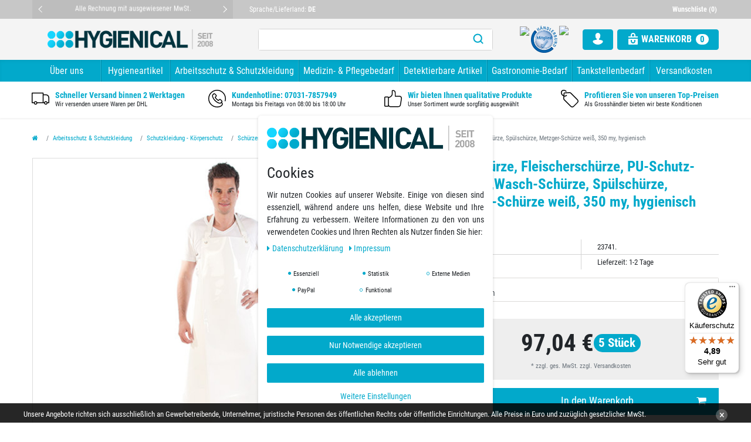

--- FILE ---
content_type: text/html; charset=UTF-8
request_url: https://www.hygienical.de/arbeitsschutz-schutzkleidung/schutzkleidung-koerperschutz/schuerzen/latzschuerze-polyurethan-weiss-130x100cm-pu-schuerze_50000265_23387
body_size: 101130
content:






<!DOCTYPE html>

<html lang="de" data-framework="vue" prefix="og: http://ogp.me/ns#" class="icons-loading">

<head>
                                

            

    <script type="text/javascript">
    (function() {
        var _availableConsents = {"necessary.amazonPay":[true,["amazon-pay-abtesting-apa-migration","amazon-pay-abtesting-new-widgets","amazon-pay-connectedAuth","apay-session-set","language","amazon_Login_state_cache","amazon_Login_accessToken","apayLoginState","amzLoginType","amzDummy"],false],"necessary.googleAnalytics":[true,["\/^_ga\/","_ga","_gid","_gat"],false],"necessary.consent":[true,[],null],"necessary.session":[true,[],null],"necessary.csrf":[true,["XSRF-TOKEN"],null],"necessary.shopbooster_cookie":[true,["plenty_cache"],null],"tracking.emarketing":["false",[],"true"],"tracking.emarketing_facebook":["false",[],"true"],"tracking.emarketing_bing":["false",[],"true"],"tracking.TawkTo":[false,["TawkConnectionTime","__tawkuuid"],false],"media.googleMaps":[null,[],null],"paypal.paypal-cookies":[false,["X-PP-SILOVER","X-PP-L7","tsrc","paypalplus_session_v2"],true],"convenience.languageDetection":[null,[],null]};
        var _allowedCookies = ["plenty_cache","amazon-pay-abtesting-apa-migration","amazon-pay-abtesting-new-widgets","amazon-pay-connectedAuth","apay-session-set","language","amazon_Login_state_cache","amazon_Login_accessToken","apayLoginState","amzLoginType","amzDummy","XSRF-TOKEN","\/^_ga\/","_ga","_gid","_gat","plenty-shop-cookie","PluginSetPreview","SID_PLENTY_ADMIN_14376","PreviewCookie"] || [];

        window.ConsentManager = (function() {
            var _consents = (function() {
                var _rawCookie = document.cookie.split(";").filter(function (cookie) {
                    return cookie.trim().indexOf("plenty-shop-cookie=") === 0;
                })[0];

                if (!!_rawCookie) {
                    try {
                        _rawCookie = decodeURIComponent(_rawCookie);
                    } catch (e) {
                        document.cookie = "plenty-shop-cookie= ; expires = Thu, 01 Jan 1970 00:00:00 GMT"
                        return null;
                    }

                    try {
                        return JSON.parse(
                            _rawCookie.trim().substr("plenty-shop-cookie=".length)
                        );
                    } catch (e) {
                        return null;
                    }
                }
                return null;
            })();

            Object.keys(_consents || {}).forEach(function(group) {
                if(typeof _consents[group] === 'object' && _consents[group] !== null)
                {
                    Object.keys(_consents[group] || {}).forEach(function(key) {
                        var groupKey = group + "." + key;
                        if(_consents[group][key] && _availableConsents[groupKey] && _availableConsents[groupKey][1].length) {
                            Array.prototype.push.apply(_allowedCookies, _availableConsents[groupKey][1]);
                        }
                    });
                }
            });

            if(!_consents) {
                Object.keys(_availableConsents || {})
                    .forEach(function(groupKey) {
                        if(_availableConsents[groupKey] && ( _availableConsents[groupKey][0] || _availableConsents[groupKey][2] )) {
                            Array.prototype.push.apply(_allowedCookies, _availableConsents[groupKey][1]);
                        }
                    });
            }

            var _setResponse = function(key, response) {
                _consents = _consents || {};
                if(typeof key === "object" && typeof response === "undefined") {
                    _consents = key;
                    document.dispatchEvent(new CustomEvent("consent-change", {
                        detail: {key: null, value: null, data: key}
                    }));
                    _enableScriptsOnConsent();
                } else {
                    var groupKey = key.split(".")[0];
                    var consentKey = key.split(".")[1];
                    _consents[groupKey] = _consents[groupKey] || {};
                    if(consentKey === "*") {
                        Object.keys(_availableConsents).forEach(function(aKey) {
                            if(aKey.split(".")[0] === groupKey) {
                                _consents[groupKey][aKey.split(".")[1]] = response;
                            }
                        });
                    } else {
                        _consents[groupKey][consentKey] = response;
                    }
                    document.dispatchEvent(new CustomEvent("consent-change", {
                        detail: {key: key, value: response, data: _consents}
                    }));
                    _enableScriptsOnConsent();
                }
                if(!_consents.hasOwnProperty('_id')) {
                    _consents['_id'] = "68956127967d57f5aa5280ef3dece24104352c56";
                }

                Object.keys(_availableConsents).forEach(function(key) {
                    if((_availableConsents[key][1] || []).length > 0) {
                        if(_isConsented(key)) {
                            _availableConsents[key][1].forEach(function(cookie) {
                                if(_allowedCookies.indexOf(cookie) < 0) _allowedCookies.push(cookie);
                            });
                        } else {
                            _allowedCookies = _allowedCookies.filter(function(cookie) {
                                return _availableConsents[key][1].indexOf(cookie) < 0;
                            });
                        }
                    }
                });

                document.cookie = "plenty-shop-cookie=" + JSON.stringify(_consents) + "; path=/; expires=" + _expireDate() + "; secure";
            };
            var _hasResponse = function() {
                return _consents !== null;
            };

            var _expireDate = function() {
                var expireSeconds = 0;
                                    expireSeconds = 8640000;
                                const date = new Date();
                date.setSeconds(date.getSeconds() + expireSeconds);
                const offset = date.getTimezoneOffset() / 60;
                date.setHours(date.getHours() - offset)
                return date.toUTCString();
            }
            var _isConsented = function(key) {
                var groupKey = key.split(".")[0];
                var consentKey = key.split(".")[1];

                if (consentKey === "*") {
                    return Object.keys(_availableConsents).some(function (aKey) {
                        var aGroupKey = aKey.split(".")[0];
                        return aGroupKey === groupKey && _isConsented(aKey);
                    });
                } else {
                    if(!_hasResponse()) {
                        return _availableConsents[key][0] || _availableConsents[key][2];
                    }

                    if(_consents.hasOwnProperty(groupKey) && _consents[groupKey].hasOwnProperty(consentKey))
                    {
                        return !!_consents[groupKey][consentKey];
                    }
                    else {
                        if(!!_availableConsents[key])
                        {
                            return _availableConsents[key][0];
                        }

                        console.warn("Cookie has been blocked due to not being registered: " + key);
                        return false;
                    }
                }
            };
            var _getConsents = function() {
                var _result = {};
                Object.keys(_availableConsents).forEach(function(key) {
                    var groupKey = key.split(".")[0];
                    var consentKey = key.split(".")[1];
                    _result[groupKey] = _result[groupKey] || {};
                    if(consentKey !== "*") {
                        _result[groupKey][consentKey] = _isConsented(key);
                    }
                });
                return _result;
            };
            var _isNecessary = function(key) {
                return _availableConsents.hasOwnProperty(key) && _availableConsents[key][0];
            };
            var _enableScriptsOnConsent = function() {
                var elementsToEnable = document.querySelectorAll("script[data-cookie-consent]");
                Array.prototype.slice.call(elementsToEnable).forEach(function(el) {
                    if(el.dataset && el.dataset.cookieConsent && _isConsented(el.dataset.cookieConsent) && el.type !== "application/javascript") {
                        var newScript = document.createElement("script");
                        if(el.src) {
                            newScript.src = el.src;
                        } else {
                            newScript.textContent = el.textContent;
                        }
                        el.parentNode.replaceChild(newScript, el);
                    }
                });
            };
            window.addEventListener("load", _enableScriptsOnConsent);
                        // Cookie proxy
            (function() {
                var _data = {};
                var _splitCookieString = function(cookiesString) {

                    var _allCookies = cookiesString.split(";");
                    var regex = /[^=]+=[^;]*;?((?:expires|path|domain)=[^;]*;)*/gm;
                    var cookies = [];

                    _allCookies.forEach(function(cookie){
                        if(cookie.trim().indexOf("plenty-shop-cookie=") === 0) {
                            var cookieString = decodeURIComponent(cookiesString);
                            var match;
                            while((match = regex.exec(cookieString)) !== null) {
                                if(match.index === match.lastIndex) {
                                    regex.lastIndex++;
                                }
                                cookies.push(match[0]);
                            }
                        } else if(cookie.length) {
                            cookies.push(cookie);
                        }
                    });

                    return cookies;

                };
                var _parseCookies = function (cookiesString) {
                    return _splitCookieString(cookiesString).map(function(cookieString) {
                        return _parseCookie(cookieString);
                    });
                };
                var _parseCookie = function(cookieString) {
                    var cookie = {
                        name: null,
                        value: null,
                        params: {}
                    };
                    var match = /^([^=]+)=([^;]*);*((?:[^;]*;?)*)$/.exec(cookieString.trim());
                    if(match && match[1]) {
                        cookie.name = match[1];
                        cookie.value = match[2];

                        (match[3] || "").split(";").map(function(param) {
                            return /^([^=]+)=([^;]*);?$/.exec(param.trim());
                        }).filter(function(param) {
                            return !!param;
                        }).forEach(function(param) {
                            cookie.params[param[1]] = param[2];
                        });

                        if(cookie.params && !cookie.params.path) {
                            cookie.params.path = "/";
                        }
                    }

                    return cookie;
                };
                var _isAllowed = function(cookieName) {
                    return _allowedCookies.some(function(allowedCookie) {
                        var match = /^\/(.*)\/([gmiy]*)$/.exec(allowedCookie);
                        return (match && match[1] && (new RegExp(match[1], match[2])).test(cookieName))
                            || allowedCookie === cookieName;
                    });
                };
                var _set = function(cookieString) {
                    var cookie = _parseCookie(cookieString);
                                                                    var domainParts = (window.location.host || window.location.hostname).split(".");
                        if(domainParts[0] === "www") {
                            domainParts.shift();
                            cookie.domain = "." + domainParts.join(".");
                        } else {
                            cookie.domain = (window.location.host || window.location.hostname);
                        }
                                        if(cookie && cookie.name) {
                        if(_isAllowed(cookie.name)) {
                            var cookieValue = cookie.value || "";
                            _data[cookie.name] = cookieValue + Object.keys(cookie.params || {}).map(function(paramKey) {
                                                            var date = new Date(_expireDate());
                                if(paramKey === "expires" && (new Date(cookie.params[paramKey]).getTime()) > date.getTime()) {
                                    return "; expires=" + _expireDate();
                                }
                                                            return "; " + paramKey.trim() + "=" + cookie.params[paramKey].trim();
                            }).join("");
                        } else {
                            _data[cookie.name] = null;
                            console.warn("Cookie has been blocked due to privacy settings: " + cookie.name);
                        }
                        _update();
                    }
                };
                var _get = function() {
                    return Object.keys(_data).filter(function (key) {
                        return !!_data[key];
                    }).map(function (key) {
                        return key + "=" + (_data[key].split(";")[0]);
                    }).join("; ");
                };
                var _update = function() {
                    delete document.cookie;
                    var cookies = _parseCookies(document.cookie);
                    Object.keys(_data).forEach(function(key) {
                        if(!_data[key]) {
                            // unset cookie
                            var domains = (window.location.host || window.location.hostname).split(".");
                            while(domains.length > 1) {
                                document.cookie = key + "=; path=/; expires=Thu, 01 Jan 1970 00:00:01 GMT; domain="+domains.join(".");
                                document.cookie = key + "=; path=/; expires=Thu, 01 Jan 1970 00:00:01 GMT; domain=."+domains.join(".");
                                domains.shift();
                            }
                            document.cookie = key + "=; path=/; expires=Thu, 01 Jan 1970 00:00:01 GMT;";
                            delete _data[key];
                        } else {
                            var existingCookie = cookies.find(function(cookie) { return cookie.name === key; });
                            var parsedData = _parseCookie(key + "=" + _data[key]);
                            if(!existingCookie || existingCookie.value !== parsedData.value) {
                                document.cookie = key + "=" + _data[key];
                            } else {
                                // console.log('No changes to cookie: ' + key);
                            }
                        }
                    });

                    if(!document.__defineGetter__) {
                        Object.defineProperty(document, 'cookie', {
                            get: _get,
                            set: _set
                        });
                    } else {
                        document.__defineGetter__('cookie', _get);
                        document.__defineSetter__('cookie', _set);
                    }
                };

                _splitCookieString(document.cookie).forEach(function(cookie)
                {
                    _set(cookie);
                });

                _update();
            })();
            
            return {
                setResponse: _setResponse,
                hasResponse: _hasResponse,
                isConsented: _isConsented,
                getConsents: _getConsents,
                isNecessary: _isNecessary
            };
        })();
    })();
</script>


    
<meta charset="utf-8">
<meta http-equiv="X-UA-Compatible" content="IE=edge">
<meta name="viewport" content="width=device-width, initial-scale=1">
<meta name="generator" content="plentymarkets" />
<meta name="format-detection" content="telephone=no"> 
<link rel="icon" type="img/ico" href="/favicon.ico">

            <link rel="canonical" href="https://www.hygienical.de/arbeitsschutz-schutzkleidung/schutzkleidung-koerperschutz/schuerzen/latzschuerze-polyurethan-weiss-130x100cm-pu-schuerze_50000265">

            <link rel="alternate" hreflang="x-default" href="https://www.hygienical.de/arbeitsschutz-schutzkleidung/schutzkleidung-koerperschutz/schuerzen/latzschuerze-polyurethan-weiss-130x100cm-pu-schuerze_50000265_23387"/>
            <link rel="alternate" hreflang="de" href="https://www.hygienical.de/arbeitsschutz-schutzkleidung/schutzkleidung-koerperschutz/schuerzen/latzschuerze-polyurethan-weiss-130x100cm-pu-schuerze_50000265_23387"/>
    
<style data-font="Custom-Font">
    
                
        .icons-loading .fa { visibility: hidden !important; }
</style>

<link rel="preload" href="https://cdn02.plentymarkets.com/8l86u7b2pjbf/plugin/21/ceres/css/ceres-icons.css" as="style" onload="this.onload=null;this.rel='stylesheet';">
<noscript><link rel="stylesheet" href="https://cdn02.plentymarkets.com/8l86u7b2pjbf/plugin/21/ceres/css/ceres-icons.css"></noscript>


<link rel="preload" as="style" href="https://cdn02.plentymarkets.com/8l86u7b2pjbf/plugin/21/ceres/css/ceres-base.css?v=acac6dccdb490bef07238225708dfe5a9c97189c">
    <link rel="stylesheet" href="https://cdn02.plentymarkets.com/8l86u7b2pjbf/plugin/21/ceres/css/ceres-base.css?v=acac6dccdb490bef07238225708dfe5a9c97189c">


<script type="application/javascript">
    /*! loadCSS. [c]2017 Filament Group, Inc. MIT License */
    /* This file is meant as a standalone workflow for
    - testing support for link[rel=preload]
    - enabling async CSS loading in browsers that do not support rel=preload
    - applying rel preload css once loaded, whether supported or not.
    */
    (function( w ){
        "use strict";
        // rel=preload support test
        if( !w.loadCSS ){
            w.loadCSS = function(){};
        }
        // define on the loadCSS obj
        var rp = loadCSS.relpreload = {};
        // rel=preload feature support test
        // runs once and returns a function for compat purposes
        rp.support = (function(){
            var ret;
            try {
                ret = w.document.createElement( "link" ).relList.supports( "preload" );
            } catch (e) {
                ret = false;
            }
            return function(){
                return ret;
            };
        })();

        // if preload isn't supported, get an asynchronous load by using a non-matching media attribute
        // then change that media back to its intended value on load
        rp.bindMediaToggle = function( link ){
            // remember existing media attr for ultimate state, or default to 'all'
            var finalMedia = link.media || "all";

            function enableStylesheet(){
                // unbind listeners
                if( link.addEventListener ){
                    link.removeEventListener( "load", enableStylesheet );
                } else if( link.attachEvent ){
                    link.detachEvent( "onload", enableStylesheet );
                }
                link.setAttribute( "onload", null );
                link.media = finalMedia;
            }

            // bind load handlers to enable media
            if( link.addEventListener ){
                link.addEventListener( "load", enableStylesheet );
            } else if( link.attachEvent ){
                link.attachEvent( "onload", enableStylesheet );
            }

            // Set rel and non-applicable media type to start an async request
            // note: timeout allows this to happen async to let rendering continue in IE
            setTimeout(function(){
                link.rel = "stylesheet";
                link.media = "only x";
            });
            // also enable media after 3 seconds,
            // which will catch very old browsers (android 2.x, old firefox) that don't support onload on link
            setTimeout( enableStylesheet, 3000 );
        };

        // loop through link elements in DOM
        rp.poly = function(){
            // double check this to prevent external calls from running
            if( rp.support() ){
                return;
            }
            var links = w.document.getElementsByTagName( "link" );
            for( var i = 0; i < links.length; i++ ){
                var link = links[ i ];
                // qualify links to those with rel=preload and as=style attrs
                if( link.rel === "preload" && link.getAttribute( "as" ) === "style" && !link.getAttribute( "data-loadcss" ) ){
                    // prevent rerunning on link
                    link.setAttribute( "data-loadcss", true );
                    // bind listeners to toggle media back
                    rp.bindMediaToggle( link );
                }
            }
        };

        // if unsupported, run the polyfill
        if( !rp.support() ){
            // run once at least
            rp.poly();

            // rerun poly on an interval until onload
            var run = w.setInterval( rp.poly, 500 );
            if( w.addEventListener ){
                w.addEventListener( "load", function(){
                    rp.poly();
                    w.clearInterval( run );
                } );
            } else if( w.attachEvent ){
                w.attachEvent( "onload", function(){
                    rp.poly();
                    w.clearInterval( run );
                } );
            }
        }


        // commonjs
        if( typeof exports !== "undefined" ){
            exports.loadCSS = loadCSS;
        }
        else {
            w.loadCSS = loadCSS;
        }
    }( typeof global !== "undefined" ? global : this ) );

    (function() {
        var checkIconFont = function() {
            if(!document.fonts || document.fonts.check("1em FontAwesome")) {
                document.documentElement.classList.remove('icons-loading');
            }
        };

        if(document.fonts) {
            document.fonts.addEventListener("loadingdone", checkIconFont);
            window.addEventListener("load", checkIconFont);
        }
        checkIconFont();
    })();
</script>

                    

<!-- Extend the existing style with a template -->
                            <link rel="stylesheet" href="https://cdn02.plentymarkets.com/8l86u7b2pjbf/plugin/21/cookiebar/css/cookie-bar.css">



<style type="text/css">
    .cookie-bar {
        box-shadow: 0 1px 5px rgba(0, 0, 0, 0.15);
    }

    .cookie-bar__header .cookie-bar__header-image {
        max-height: 3.5rem;
        margin-right: 1rem;
        margin-bottom: 1rem;
    }

    .cookie-bar__header .cookie-bar__header-title {
        display: inline-block;
        margin-top: .5rem;
        margin-bottom: 1rem;
    }

    .cookie-bar-header img {
        max-height: 3.5rem;
        margin-right: 1rem;
        margin-bottom: 1rem;
    }

    .cookie-bar.container.out {
        width: unset;
        padding: 0;
        margin-left: unset;
        margin-right: unset;
    }

    .cookie-bar .privacy-settings {
        max-height: 50vh;
    }

    .cookie-bar .privacy-settings table tr td:first-child {
        width: 200px;
    }

    .cookie-bar-toggle {
        display: none;
    }

    .cookie-bar.out {
        left: 15px;
        right: auto;
    }

    .cookie-bar.out > .container-max {
        display: none;
    }

    .cookie-bar.out > .cookie-bar-toggle {
        display: block;
    }

    
    /* Box Shadow use as background overlay */
    .cookie-bar.overlay:not(.out) {
        box-shadow: 0 0 0 calc(100vh + 100vw) rgba(0, 0, 0, 0.5);
    }

    /* card a margin fix */
    .cookie-bar a.card-link.text-primary.text-appearance {
        margin-left: 0;
    }

    /* Cookiebar extra styles */

        
        .cookie-bar .cookie-bullet-list span {
        white-space: nowrap;
    }

    .cookie-bar .cookie-bullet-list i.fa-circle, .cookie-bar .cookie-bullet-list i.fa-circle-o{
        font-size: 6px;
        vertical-align: middle;
        padding-bottom: 2px;
    }

    .cookie-bar:not(.out) {
        display: flex;
        align-items: center;
        position: fixed;
        left: 50%;
        width: calc(100% - 15px);
        border: none !important;
        border-radius: 5px;
    }

    
        .cookie-bar:not(.out) {
        transform: translateX(-50%);
        bottom: 2%;
    }

    
        @media only screen and (min-width: 576px) {
        .cookie-bar:not(.out) {
            max-width: 400px;
            width: 100%;
            transition: max-width .3s linear;
        }

        .cookie-bar.expand:not(.out) {
            max-width: 570px;
        }
    }

    @media only screen and (min-width: 768px) {
        .cookie-bar > .container-max > div:first-child > div > div > a.text-primary {
            width: 170px;
        }
    }

    @media only screen and (min-width: 768px) {
        .cookie-bar .container-max .row .col-6.col-md-3 .btn.btn-block.btn-primary.btn-appearance {
            white-space: nowrap;
            position: absolute;
            left: 0;
            right: 0;
        }
    }

    .cookie-bar > .container-max > div:first-child > div > div > a.text-primary {
        background: lightgrey;
        color: white !important;
        padding: 1rem;
        text-decoration: none !important;
        line-height: 1.25rem;
        border: 1px solid lightgrey;
    }

    .cookie-bar > .container-max > div > .col-md-8 {
        max-width: 100% !important;
    }

    .cookie-bar > .container-max > div:first-child > div > .btn.btn-default.btn-block {
        display: none;
    }

    .cookie-bar > .container-max > div:first-child > div > div > span.custom-control.custom-switch.custom-control-appearance {
        display: none !important;
    }

    .cookie-bar > .container-max > div:first-child > div > div > a.text-primary {
        margin-top: 1rem;
        text-decoration: underline;
    }

    .cookie-bar > .container-max > div:first-child > div > .btn-primary {
        margin-top: 1rem;
    }

    .cookie-bar > .container-max > div:first-child {
        flex-direction: column;
    }

    .cookie-bar > .container-max > div:first-child p {
        text-align: justify;
    }

    .cookie-bar > .container-max > div:first-child > div {
        margin: 0 auto;
    }

    
    /* custom css */
        
    
</style>



            


    
    
                
    
    

    
    
    
    
    

                    


<meta name="robots" content="all">
    <meta name="description" content="Leichte PU-Latzschürze online bestellen! Die Schürze ist reißfest, dehnbar, hygienisch &amp;amp; wasserdicht und resistent gegen Fette und Öle! Geprüfter Shop!">
<meta property="og:title" content="Latzschürze, Fleischerschürze, PU-Schutz-Schürze,Wasch-Schürze, Spülschürze, Metzger-Schürze weiß, 350 my, hygienisch
         | Hygienical Betriebsbedarf"/>
<meta property="og:type" content="article"/>
<meta property="og:url" content="https://www.hygienical.de/arbeitsschutz-schutzkleidung/schutzkleidung-koerperschutz/schuerzen/latzschuerze-polyurethan-weiss-130x100cm-pu-schuerze_50000265_23387"/>
<meta property="og:image" content="https://cdn02.plentymarkets.com/8l86u7b2pjbf/item/images/50000265/full/PU-Schuerze--weiss--130x100cm-50000265.jpg"/>
<meta property="thumbnail" content="https://cdn02.plentymarkets.com/8l86u7b2pjbf/item/images/50000265/full/PU-Schuerze--weiss--130x100cm-50000265.jpg"/>

<script type="application/ld+json">
            {
                "@context"      : "https://schema.org/",
                "@type"         : "Product",
                "@id"           : "23387",
                "name"          : "Latzschürze, Fleischerschürze, PU-Schutz-Schürze,Wasch-Schürze, Spülschürze, Metzger-Schürze weiß, 350 my, hygienisch",
                "category"      : "Feste Latzschürzen",
                "releaseDate"   : "",
                "image"         : "https://cdn02.plentymarkets.com/8l86u7b2pjbf/item/images/50000265/full/PU-Schuerze--weiss--130x100cm-50000265.jpg",
                "identifier"    : "23387",
                "description"   : "Metzger- Fleischerschürze, Melkschürze aus Polyurethan, Latzschürze weiß, 350 my Die ideale Latzschürze für die Fleischerei, Molkerei und Lebensmittelindustrie. Die PU-Schürze darf nicht in Betrieben fehlen wo mit Fleisch oder Fisch gearbeitet wird. Dies Schutzschürzen bieten sich ideal an, um seine Arbeitskleidung vor Blut, tierischen Fetten oder Fleischflüssigkeiten zu schützen. Bei solchen Arbeiten kommt es oft vor, dass die Kleidung sehr viel von der Produktion abbekommt. Aber auch in Molkereien oder in der Spülküche ist die Schürze eine große Hilfe, um die Kleidung vor Verschmutzungen und Flüssigkeiten zu schützen. Unsere Metzger-Schürze ist&amp;nbsp;resistent gegen tierische Fette und Öle. Durch das waschbare Obermaterial ist sie einfach zu reinigen. Vorteile PU Latzschürze 350my im Überblick:&amp;nbsp; geringes Eigengewicht resistent gegen tierische Öle und Fette besonders hygienisch durch extrem glatte Oberfläche, leichte Reinigung sehr dehnbar und reißfest kein Trägergewebe, keine Nähte oder Säume, deshalb geeignet für extrem hygienische Bereiche Eigenschaften im Detail: Materialien - Körper: PU (Polyurethan) glatt Materialien - Nackenband: Polyester glatt Materialien - Verschluss: Polyester glatt Größe: Einheitsgröße Stücklänge: 110 cm, 120 cm, 130 cm Stückbreite: 100 cm Stärke: 350 my Farbe: weiß Normen: Lebensmittelecht Die Latzschürze aus Polyurethan bietet Einsatzmöglichkeiten in der Fleischverarbeitung, der Lebensmittelindustrie oder Spülküchen. VE: 5 Stück Hier finden Sie&amp;nbsp;Schutzhandschuhe&amp;nbsp;und hier finden Sie unsere Auswahl an&amp;nbsp;Einweghandschuhen&amp;nbsp;sowie&amp;nbsp;Arbeitsschutz. Hier finden Sie weitere&amp;nbsp;Schürzen.",
                "disambiguatingDescription" : "VE: 5 Stück",
                "sku"           : "23387",
                "gtin13"        : "4251280618737",
                "offers": {
                    "@type"         : "Offer",
                    "priceCurrency" : "EUR",
                    "price"         : "97.04",
                    "url"           : "https://www.hygienical.de/arbeitsschutz-schutzkleidung/schutzkleidung-koerperschutz/schuerzen/latzschuerze-polyurethan-weiss-130x100cm-pu-schuerze_50000265_23387",
                    "priceSpecification":[
                                                {
                            "@type": "UnitPriceSpecification",
                            "price": "97.04",
                            "priceCurrency": "EUR",
                            "priceType": "SalePrice",
                            "referenceQuantity": {
                                "@type": "QuantitativeValue",
                                "value": "5",
                                "unitCode": "C62"
                            }
                        }

                    ],
                    "availability"  : "",
                    "itemCondition" : "https://schema.org/NewCondition"
                },
                "depth": {
                    "@type"         : "QuantitativeValue",
                    "value"         : "0"
                },
                "width": {
                    "@type"         : "QuantitativeValue",
                    "value"         : "0"
                },
                "height": {
                    "@type"         : "QuantitativeValue",
                    "value"         : "0"
                },
                "weight": {
                    "@type"         : "QuantitativeValue",
                    "value"         : "10"
                }
            }
        </script>

<title>Latzschürze, Fleischerschürze, PU-Schutz-Schürze,Wasch-Schürze, Spülschürze, Metzger-Schürze weiß, 350 my, hygienisch
         | Hygienical Betriebsbedarf</title>

            <!-- emarketing start -->







                
    

    

    

    
    
    
<!-- emarketing end -->
            <link rel="stylesheet" href="https://cdn02.plentymarkets.com/8l86u7b2pjbf/plugin/21/feedback/css/main.css" media="none" onload="if(media!='all')media='all'">
<noscript><link rel="stylesheet" href="https://cdn02.plentymarkets.com/8l86u7b2pjbf/plugin/21/feedback/css/main.css"></noscript>


            <style>
    #paypal_loading_screen {
        display: none;
        position: fixed;
        z-index: 2147483640;
        top: 0;
        left: 0;
        width: 100%;
        height: 100%;
        overflow: hidden;

        transform: translate3d(0, 0, 0);

        background-color: black;
        background-color: rgba(0, 0, 0, 0.8);
        background: radial-gradient(ellipse closest-corner, rgba(0,0,0,0.6) 1%, rgba(0,0,0,0.8) 100%);

        color: #fff;
    }

    #paypal_loading_screen .paypal-checkout-modal {
        font-family: "HelveticaNeue", "HelveticaNeue-Light", "Helvetica Neue Light", helvetica, arial, sans-serif;
        font-size: 14px;
        text-align: center;

        box-sizing: border-box;
        max-width: 350px;
        top: 50%;
        left: 50%;
        position: absolute;
        transform: translateX(-50%) translateY(-50%);
        cursor: pointer;
        text-align: center;
    }

    #paypal_loading_screen.paypal-overlay-loading .paypal-checkout-message, #paypal_loading_screen.paypal-overlay-loading .paypal-checkout-continue {
        display: none;
    }

    .paypal-checkout-loader {
        display: none;
    }

    #paypal_loading_screen.paypal-overlay-loading .paypal-checkout-loader {
        display: block;
    }

    #paypal_loading_screen .paypal-checkout-modal .paypal-checkout-logo {
        cursor: pointer;
        margin-bottom: 30px;
        display: inline-block;
    }

    #paypal_loading_screen .paypal-checkout-modal .paypal-checkout-logo img {
        height: 36px;
    }

    #paypal_loading_screen .paypal-checkout-modal .paypal-checkout-logo img.paypal-checkout-logo-pp {
        margin-right: 10px;
    }

    #paypal_loading_screen .paypal-checkout-modal .paypal-checkout-message {
        font-size: 15px;
        line-height: 1.5;
        padding: 10px 0;
    }

    #paypal_loading_screen.paypal-overlay-context-iframe .paypal-checkout-message, #paypal_loading_screen.paypal-overlay-context-iframe .paypal-checkout-continue {
        display: none;
    }

    .paypal-spinner {
        height: 30px;
        width: 30px;
        display: inline-block;
        box-sizing: content-box;
        opacity: 1;
        filter: alpha(opacity=100);
        animation: rotation .7s infinite linear;
        border-left: 8px solid rgba(0, 0, 0, .2);
        border-right: 8px solid rgba(0, 0, 0, .2);
        border-bottom: 8px solid rgba(0, 0, 0, .2);
        border-top: 8px solid #fff;
        border-radius: 100%
    }

    .paypalSmartButtons div {
        margin-left: 10px;
        margin-right: 10px;
    }
</style>            <style>
.trustami_center{
	display:table; margin:0px auto;
}
.trustami_std{
	width: 100%;
}
.trustami_textOnly_content_inner > a{ 
	display: inline!important; 
}
.trustami-pm-widget p{
	padding:40px;
}
</style>
<script>
if (window.location.href.indexOf("isContentBuilder=") < 0) {
    var taWidgetImgHide = document.createElement('style');
    taWidgetImgHide.type = 'text/css';
    taWidgetImgHide.innerHTML = '.trustami-pm-widget p { display:none; }';
    var taWidgetStlHead = document.head || document.getElementsByTagName('head')[0];
    taWidgetStlHead.appendChild(taWidgetImgHide);
}
</script>
                            <!-- Google tag (gtag.js) -->
<script async src="https://www.googletagmanager.com/gtag/js?id=G-3CR71FFY9E"></script>
<script>
  window.dataLayer = window.dataLayer || [];
  function gtag(){dataLayer.push(arguments);}
  gtag('js', new Date());

  gtag('config', 'G-3CR71FFY9E');
</script>
    <script>(function() {
    window.sib = {
        equeue: [],
        client_key: "2jodwnjps4s5aook8a1l68rn"
    };
    /* OPTIONAL: email for identify request*/
    // window.sib.email_id = 'example@domain.com';
    window.sendinblue = {};
    for (var j = ['track', 'identify', 'trackLink', 'page'], i = 0; i < j.length; i++) {
    (function(k) {
        window.sendinblue[k] = function() {
            var arg = Array.prototype.slice.call(arguments);
            (window.sib[k] || function() {
                    var t = {};
                    t[k] = arg;
                    window.sib.equeue.push(t);
                })(arg[0], arg[1], arg[2], arg[3]);
            };
        })(j[i]);
    }
    var n = document.createElement("script"),
        i = document.getElementsByTagName("script")[0];
    n.type = "text/javascript", n.id = "sendinblue-js", n.async = !0, n.src = "https://sibautomation.com/sa.js?key=" + window.sib.client_key, i.parentNode.insertBefore(n, i), window.sendinblue.page();
})();</script>
                <meta name="google-site-verification" content="AHuaE1U7sXa998vPmm5TzJJcmfxthenbwtKHIyCvRN0" />
            
<link rel="preload" as="style" href="https://cdn02.plentymarkets.com/8l86u7b2pjbf/plugin/21/plentyshopone/css/hygenical-base.min.css?v=acac6dccdb490bef07238225708dfe5a9c97189c">
<link rel="stylesheet" href="https://cdn02.plentymarkets.com/8l86u7b2pjbf/plugin/21/plentyshopone/css/hygenical-base.min.css?v=acac6dccdb490bef07238225708dfe5a9c97189c">
    
                                    
    </head>

<body class="page-singleitem item-50000265 variation-23387 ">

                            



            

<script>
    if('ontouchstart' in document.documentElement)
    {
        document.body.classList.add("touch");
    }
    else
    {
        document.body.classList.add("no-touch");
    }
</script>


<div id="vue-app" class="app">
    
    <lazy-hydrate when-idle>
        <notifications template="#vue-notifications" :initial-notifications="{&quot;error&quot;:null,&quot;warn&quot;:null,&quot;info&quot;:null,&quot;success&quot;:null,&quot;log&quot;:null}"></notifications>
    </lazy-hydrate>

    <div class="wrapper wrapper-main">
        

    
<header id="page-header" class="top-bar fixed-top">
    <div>
        <div class="container-max">
            <div class="row">
                                    

                <ul id="controlsList" class="controls-list list-inline w-100">

                    <li class="list-inline-item dropdown control-languages d-flex cc">
                        <a data-toggle="modal" href="#countrySettings"
                           aria-controls="countrySettings">
                           <span class="hidden-xs-down" style="font-weight: normal">Sprache/Lieferland:</span>
                            <span style="text-transform: uppercase;">de</span>
                        </a>
                    </li>

                                        <li class="list-inline-item control-wish-list position-absolute" style="right: 0;">
                        <wish-list-count>
                            <a>
                                Wunschliste (0)
                            </a>
                        </wish-list-count>
                    </li>
                </ul>
            </div>
        </div>
        
<nav class="navbar megamenu">
    <div class="container-max zi-1">
        <div class="row mx-0">
            <div class="brand-wrapper" >
                <div class="navbar-brand">
                    <div class="top-heading hidden-lg-down">	  
                        <div class="owl-carousel owl-theme">
                            <div class="item"><h5>Mehr als 1000 Artikel im Sortiment</h5></div>	            
                            <div class="item"><h5>Alle Rechnung mit ausgewiesener MwSt.</h5></div>
                            <div class="item"><h5>Mehr als 10 Jahre Branchenerfahrung</h5></div>
                        </div>	   
                    </div>
                    <a href="/">
                                                    <img alt="Hygienical Betriebsbedarf" src="https://cdn02.plentymarkets.com/8l86u7b2pjbf/frontend/assets/img/hygienical_logo_v2_2.png" class="img-fluid hidden-sm hidden-md"/>
                                                <img alt="Hygienical Betriebsbedarf" src="https://cdn02.plentymarkets.com/8l86u7b2pjbf/frontend/assets/img/hygienical_logo_v2_3.png" class="hidden-xs-down hidden-lg-up"/>
                    </a>
                </div>
            </div>
            <div id="search" class="hidden-xs-down">
                <div id="searchBox" class="cmp cmp-search-box d-flex">
                    <div id="action-2">
                        <button id="btnMenu-Tablet" class="hidden-xs-down hidden-lg-up button-action" type="button" v-open-mobile-navigation>
                        <a href="#" v-open-mobile-navigation class="toggle-basket-preview">
                            <svg xmlns="http://www.w3.org/2000/svg" xmlns:xlink="http://www.w3.org/1999/xlink" version="1.1" id="Capa_1" x="0px" y="0px" viewBox="0 0 250.579 250.579" style="enable-background:new 0 0 250.579 250.579;" xml:space="preserve" width="24" height="24" class=""><g><g id="Menu">
                            	<path d="M22.373,76.068h205.832c12.356,0,22.374-10.017,22.374-22.373   c0-12.356-10.017-22.373-22.374-22.373H22.373C10.017,31.323,0,41.339,0,53.696C0,66.052,10.017,76.068,22.373,76.068z    M228.205,102.916H22.373C10.017,102.916,0,112.933,0,125.289c0,12.357,10.017,22.373,22.373,22.373h205.832   c12.356,0,22.374-10.016,22.374-22.373C250.579,112.933,240.561,102.916,228.205,102.916z M228.205,174.51H22.373   C10.017,174.51,0,184.526,0,196.883c0,12.356,10.017,22.373,22.373,22.373h205.832c12.356,0,22.374-10.017,22.374-22.373   C250.579,184.526,240.561,174.51,228.205,174.51z" data-original="#000000" class="" data-old_color="#b7b7b7"></path>
                            </g></g> 
                            </svg>    
                        </a>                    
                        </button>  
                    </div>
                                                                <item-search template="#vue-item-search"></item-search>
                                    </div>            	
            </div>
            <div class="badges hidden-md-down">
            	<div class="badge-inner d-flex">
                     <div class=""><a href="https://www.trustedshops.de/bewertung/info_XD5A2D7DEB9F9082AFEF45CBCC3F538C0.html" target="_blank"><img src="https://cdn03.plentymarkets.com/2nmjfhrr6fyr/frontend/Lichtblau_Lighting/assets/img/ts-icon.svg" width="50" style="margin: 0px 0.225em;"></a></div>
                     <div class=""><a href="https://www.haendlerbund.de/de/mitglied/14565177653" target="_blank"><img src="https://www.hygienical.de/layout/hygienical/images/hb.png"></a></div>
                     <div class=""><img src="https://cdn03.plentymarkets.com/2nmjfhrr6fyr/frontend/Lichtblau_Lighting/assets/img/ssl-icon.svg" width="50" style="margin: 0px 0.225em;"></div>
                </div>
            </div>
            <div id="action">
                <button v-open-mobile-navigation id="btnMenu" type="button" class="hidden-sm-up">
                    <svg xmlns="http://www.w3.org/2000/svg" xmlns:xlink="http://www.w3.org/1999/xlink" version="1.1" id="Capa_1" x="0px" y="0px" viewBox="0 0 250.579 250.579" style="enable-background:new 0 0 250.579 250.579;" xml:space="preserve" width="24" height="24" class=""><g><g id="Menu">
                    	<path d="M22.373,76.068h205.832c12.356,0,22.374-10.017,22.374-22.373   c0-12.356-10.017-22.373-22.374-22.373H22.373C10.017,31.323,0,41.339,0,53.696C0,66.052,10.017,76.068,22.373,76.068z    M228.205,102.916H22.373C10.017,102.916,0,112.933,0,125.289c0,12.357,10.017,22.373,22.373,22.373h205.832   c12.356,0,22.374-10.016,22.374-22.373C250.579,112.933,240.561,102.916,228.205,102.916z M228.205,174.51H22.373   C10.017,174.51,0,184.526,0,196.883c0,12.356,10.017,22.373,22.373,22.373h205.832c12.356,0,22.374-10.017,22.374-22.373   C250.579,184.526,240.561,174.51,228.205,174.51z" data-original="#000000" class="" data-old_color="#b7b7b7"></path>
                    </g></g> 
                    </svg>            
                </button>
                                
                <button id="btnMyAccount" type="button" class="hidden-sm-up" onclick="location.href='/my-account';">
                    <svg xmlns="http://www.w3.org/2000/svg" xmlns:xlink="http://www.w3.org/1999/xlink" version="1.1" viewBox="0 0 20 20" enable-background="new 0 0 20 20" width="24" height="24" class=""><g><g>
                        <path d="m17.185,12.853c-1.61-0.59-3.314-0.981-5.08-1.16l-.105-1.752c1.253-0.729 2-2.072 2-3.626 0-0.366 0.21-1.739 0.21-2.105 0-2.325-1.885-4.21-4.21-4.21s-4.21,1.885-4.21,4.21c0,0.366 0.21,1.74 0.21,2.105 0,1.555 0.747,2.897 2,3.626l-.105,1.751c-1.767,0.179-3.47,0.57-5.08,1.16-1.388,0.508-1.829,2.234-0.881,3.368 1.927,2.31 4.823,3.78 8.066,3.78s6.139-1.47 8.067-3.779c0.947-1.134 0.506-2.86-0.882-3.368z" data-original="#000000" class="active-path" style="fill:#FFFFFF" data-old_color="#F6F5F5"></path>
                      </g></g> 
                    </svg>           
                </button>                 
                <div id="login-register-outer">
                                <button onclick="location.href='/my-account';" id="btnAccount" type="button" class="hidden-xs-down">
                    <svg xmlns="http://www.w3.org/2000/svg" xmlns:xlink="http://www.w3.org/1999/xlink" version="1.1" viewBox="0 0 20 20" enable-background="new 0 0 20 20" width="24" height="24" class=""><g><g>
                        <path d="m17.185,12.853c-1.61-0.59-3.314-0.981-5.08-1.16l-.105-1.752c1.253-0.729 2-2.072 2-3.626 0-0.366 0.21-1.739 0.21-2.105 0-2.325-1.885-4.21-4.21-4.21s-4.21,1.885-4.21,4.21c0,0.366 0.21,1.74 0.21,2.105 0,1.555 0.747,2.897 2,3.626l-.105,1.751c-1.767,0.179-3.47,0.57-5.08,1.16-1.388,0.508-1.829,2.234-0.881,3.368 1.927,2.31 4.823,3.78 8.066,3.78s6.139-1.47 8.067-3.779c0.947-1.134 0.506-2.86-0.882-3.368z" data-original="#000000" class="active-path" style="fill:#FFFFFF" data-old_color="#F6F5F5"></path>
                      </g></g> 
                    </svg>
                </button>
                                <div id="login-register" style="position: absolute;">
                	                	<login template="#vue-login" modal-element="login-modal-wrapper"></login>
                    <div class="modal-footer justify-content-between">
                        <a href="/register" style="width: 100%;">
                            <button class="btn btn-outline-primary btn-block btn-medium cc">
                                <i class="fa fa-user-plus"></i>
                                Registrieren
                            </button>
                        </a>
                    </div>                    
                                    </div>
                </div>
                <button id="btnCartToggler" type="button" class="button-action">
                <a v-toggle-basket-preview href="#" class="toggle-basket-preview"> 
                    <svg xmlns="http://www.w3.org/2000/svg" xmlns:xlink="http://www.w3.org/1999/xlink" version="1.1" viewBox="0 0 20 20" enable-background="new 0 0 20 20" width="24" height="24" class=""><g><g>
                        <path d="M14,6V4c0-2.206-1.794-4-4-4S6,1.794,6,4v2H2v2h16V6H14z M8,4c0-1.103,0.897-2,2-2s2,0.897,2,2v2H8V4z" data-original="#000000" class="active-path" style="fill:#FFFFFF" data-old_color="#ffffff"></path>
                        <path d="m2,10v9c0,0.552 0.448,1 1,1h14c0.552,0 1-0.448 1-1v-9h-16zm12,4c0,2.206-1.794,4-4,4s-4-1.794-4-4v-2h2v2c0,1.103 0.897,2 2,2s2-0.897 2-2v-2h2v2z" data-original="#000000" class="active-path" style="fill:#FFFFFF" data-old_color="#ffffff"></path>
                      </g></g> 
                    </svg>                   
                    <span class="hidden-sm-down">Warenkorb</span>
                                            <span class="badge-right" v-basket-item-quantity="$store.state.basket.data.itemQuantity">0</span>
                    
                    <i v-waiting-animation="$store.state.basket.isBasketLoading" waiting-class="fa fa-refresh fa-spin" aria-hidden="true"></i>
                                    </a>                    
                </button>

                <basket-preview v-if="$store.state.lazyComponent.components['basket-preview']" :show-net-prices="true">
                    <template #before-basket-item>
                                            
                    </template>
                    <template #after-basket-item>
                                            
                    </template>
                    <template #before-basket-totals>
                                            
                    </template>
                    <template #before-item-sum>
                                            
                    </template>
                    <template #after-item-sum>
                                            
                    </template>
                    <template #before-shipping-costs>
                                            
                    </template>
                    <template #after-shipping-costs>
                                            
                    </template>
                    <template #before-total-sum>
                                            
                    </template>
                    <template #before-vat>
                                            
                    </template>
                    <template #after-vat>
                                            
                    </template>
                    <template #after-total-sum>
                                            
                    </template>
                    <template #after-basket-totals>
                                            
                    </template>
                    <template #before-checkout-button>
                                            
                    </template>
                    <template #after-checkout-button>
                                            
                    </template>
                </basket-preview>

            </div>
        </div>
        <div id="searchMobile" style="display: block;">
        	<div class="hidden-sm-up">
                <div id="searchBoxMobile" class="cmp cmp-search-box">
                                                                <item-search template="#vue-item-search"></item-search>
                                    </div> 
            </div>
        </div>
    </div>
</p>
<div class="collapse hidden-xs-up">
    <div id="searchBoxMobile" class="cmp cmp-search-box">
                            <item-search template="#vue-item-search"></item-search>
            </div> 
</div>
    <hr>
    <div class="color-menu zi-0">
        <div class="container-max">
            <div class="row">
            	<div class="col-12">
            	    <div id="mainNavbarCollapsable" class="d-none d-lg-block">
                        <ul class="breadcrumb">
                            <li class="btnClose"></li>
                        </ul>
            	                                                                
<ul class="mainmenu p-0 m-0 d-flex">
                
    
        
                                                                
            
                <li>
                    <a href="/ueber-uns-about-us">Über uns</a>
                </li>

                        
        
                                                                                                                                                                                                            
            
                <li class="ddown" v-navigation-touch-handler>
                    <a href="/hygieneartikel">Hygieneartikel</a>
                                        <ul data-level="1" class="collapse nav-dropdown-0">
                                                                                                                         
                    <li class="level1 active">
                                                <a @touchstart.stop href="/hygieneartikel/hygienepapiere">Hygienepapiere</a>
                                                    <ul class="row">
                                                                             
                    <li class="level2 col-md-4">
                                                <a @touchstart.stop href="/hygieneartikel/hygienepapiere/aerzterollen">Ärzterollen</a>
                                            </li>
                    
                                                                     
                    <li class="level2 col-md-4">
                                                <a @touchstart.stop href="/hygieneartikel/hygienepapiere/handtuchrollen">Handtuchrollen</a>
                                                    <ul>
                                                                             
                    <li class="level3">
                                                <a @touchstart.stop href="/hygieneartikel/hygienepapiere/handtuchrollen/aussenabwicklung">Außenabwicklung</a>
                                            </li>
                    
                                                                     
                    <li class="level3">
                                                <a @touchstart.stop href="/hygieneartikel/hygienepapiere/handtuchrollen/innenabwicklung">Innenabwicklung</a>
                                            </li>
                    
                                                        
                            </ul>
                            
                                            </li>
                    
                                                                     
                    <li class="level2 col-md-4">
                                                <a @touchstart.stop href="/hygieneartikel/hygienepapiere/handtuchpapier-papierhandtuecher">Handtuchpapier - Papierhandtücher</a>
                                                    <ul>
                                                                             
                    <li class="level3">
                                                <a @touchstart.stop href="/hygieneartikel/hygienepapiere/handtuchpapier-papierhandtuecher/papierhandtuecher-1-lagig">Papierhandtücher 1 lagig</a>
                                            </li>
                    
                                                                     
                    <li class="level3">
                                                <a @touchstart.stop href="/hygieneartikel/hygienepapiere/handtuchpapier-papierhandtuecher/papierhandtuecher-2-lagig">Papierhandtücher 2 lagig</a>
                                            </li>
                    
                                                                     
                    <li class="level3">
                                                <a @touchstart.stop href="/hygieneartikel/hygienepapiere/handtuchpapier-papierhandtuecher/palette-papierhandtuecher">Papierhandtücher Palette </a>
                                            </li>
                    
                                                        
                            </ul>
                            
                                            </li>
                    
                                                                     
                    <li class="level2 col-md-4">
                                                <a @touchstart.stop href="/hygieneartikel/hygienepapiere/toilettenpapier">Toilettenpapier</a>
                                                    <ul>
                                                                             
                    <li class="level3">
                                                <a @touchstart.stop href="/hygieneartikel/hygienepapiere/toilettenpapier/jumbo-toilettenpapier">Jumborollen, Jumbo Toilettenpapier </a>
                                            </li>
                    
                                                                     
                    <li class="level3">
                                                <a @touchstart.stop href="/hygieneartikel/hygienepapiere/toilettenpapier/kleinrollen-toilettenpapier">Kleinrollen Toilettenpapier</a>
                                            </li>
                    
                                                        
                            </ul>
                            
                                            </li>
                    
                                                                     
                    <li class="level2 col-md-4">
                                                <a @touchstart.stop href="/hygieneartikel/hygienepapiere/kuechenrollen">Küchenrollen</a>
                                            </li>
                    
                                                                     
                    <li class="level2 col-md-4">
                                                <a @touchstart.stop href="/hygieneartikel/hygienepapiere/putztuchrollen">Putztuchrollen - Putzpapier</a>
                                            </li>
                    
                                                        
                            </ul>
                            
                                            </li>
                    
                                                                     
                    <li class="level1">
                                                <a @touchstart.stop href="/hygieneartikel/hygienespender">Hygienespender</a>
                                                    <ul class="row">
                                                                             
                    <li class="level2 col-md-4">
                                                <a @touchstart.stop href="/hygieneartikel/hygienespender/hygienepapier-spender">Hygienepapier-Spender</a>
                                                    <ul>
                                                                             
                    <li class="level3">
                                                <a @touchstart.stop href="/hygieneartikel/hygienespender/hygienepapier-spender/handtuchrollen-spender">Handtuchrollen-Spender</a>
                                            </li>
                    
                                                                     
                    <li class="level3">
                                                <a @touchstart.stop href="/hygieneartikel/hygienespender/hygienepapier-spender/papierhandtuecher-spender">Papierhandtuch-Spender</a>
                                            </li>
                    
                                                                     
                    <li class="level3">
                                                <a @touchstart.stop href="/hygieneartikel/hygienespender/hygienepapier-spender/toilettenpapier-spender">Toilettenpapier-Spender</a>
                                            </li>
                    
                                                                     
                    <li class="level3">
                                                <a @touchstart.stop href="/hygieneartikel/hygienespender/hygienepapier-spender/putztuchrollen-spender">Putztuchrollen-Spender</a>
                                            </li>
                    
                                                        
                            </ul>
                            
                                            </li>
                    
                                                                     
                    <li class="level2 col-md-4">
                                                <a @touchstart.stop href="/hygieneartikel/hygienespender/spender-fuer-handschuhe">Spender für Handschuhe</a>
                                            </li>
                    
                                                                     
                    <li class="level2 col-md-4">
                                                <a @touchstart.stop href="/hygieneartikel/hygienespender/spender-fuer-schutzkleidung">Spender für Schutzkleidung</a>
                                            </li>
                    
                                                                     
                    <li class="level2 col-md-4">
                                                <a @touchstart.stop href="/hygieneartikel/hygienespender/dieselhandschuh-spender">Dieselhandschuh-Spender</a>
                                            </li>
                    
                                                                     
                    <li class="level2 col-md-4">
                                                <a @touchstart.stop href="/hygieneartikel/hygienespender/seifenspender">Seifenspender</a>
                                            </li>
                    
                                                                     
                    <li class="level2 col-md-4">
                                                <a @touchstart.stop href="/hygieneartikel/hygienespender/desinfektionsmittel-spender">Desinfektionsmittel-Spender</a>
                                            </li>
                    
                                                                     
                    <li class="level2 col-md-4">
                                                <a @touchstart.stop href="/hygieneartikel/hygienespender/duftspender-mit-sensor">Duftspender mit Sensor</a>
                                            </li>
                    
                                                        
                            </ul>
                            
                                            </li>
                    
                                                                     
                    <li class="level1">
                                                <a @touchstart.stop href="/hygieneartikel/wc-hygiene">WC-Hygiene</a>
                                                    <ul class="row">
                                                                             
                    <li class="level2 col-md-4">
                                                <a @touchstart.stop href="/hygieneartikel/wc-hygiene/urinalsiebe-beckensteine">Urinalsiebe / Beckensteine</a>
                                            </li>
                    
                                                                     
                    <li class="level2 col-md-4">
                                                <a @touchstart.stop href="/hygieneartikel/wc-hygiene/wc-sitzdesinfektion">WC Sitzdesinfektion</a>
                                            </li>
                    
                                                        
                            </ul>
                            
                                            </li>
                    
                                                                     
                    <li class="level1">
                                                <a @touchstart.stop href="/hygieneartikel/abfallentsorgung-muellbeutel">Abfallentsorgung-Müllbeutel</a>
                                                    <ul class="row">
                                                                             
                    <li class="level2 col-md-4">
                                                <a @touchstart.stop href="/hygieneartikel/abfallentsorgung-muellbeutel/abfallbehaelter-abfalleimer">Abfallbehälter - Abfalleimer</a>
                                                    <ul>
                                                                             
                    <li class="level3">
                                                <a @touchstart.stop href="/hygieneartikel/abfallentsorgung-muellbeutel/abfallbehaelter-abfalleimer/gitterkoerbe">Drahtkörbe - Gitterkörbe</a>
                                            </li>
                    
                                                        
                            </ul>
                            
                                            </li>
                    
                                                                     
                    <li class="level2 col-md-4">
                                                <a @touchstart.stop href="/hygieneartikel/abfallentsorgung-muellbeutel/bio-muellbeutel-papiersaecke">Bio-Müllbeutel - Papiersäcke</a>
                                            </li>
                    
                                                                     
                    <li class="level2 col-md-4">
                                                <a @touchstart.stop href="/hygieneartikel/abfallentsorgung-muellbeutel/muellbeutel">Müllbeutel - Müllsäcke</a>
                                            </li>
                    
                                                                     
                    <li class="level2 col-md-4">
                                                <a @touchstart.stop href="/hygieneartikel/abfallentsorgung-muellbeutel/hygienebeutel">Hygienebeutel</a>
                                            </li>
                    
                                                        
                            </ul>
                            
                                            </li>
                    
                                                                     
                    <li class="level1">
                                                <a @touchstart.stop href="/hygieneartikel/reinigungshilfsmittel">Reinigungshilfsmittel</a>
                                                    <ul class="row">
                                                                             
                    <li class="level2 col-md-4">
                                                <a @touchstart.stop href="/hygieneartikel/reinigungshilfsmittel/mop-wischmopp">Wischmopp - Mopphalter</a>
                                                    <ul>
                                                                             
                    <li class="level3">
                                                <a @touchstart.stop href="/hygieneartikel/reinigungshilfsmittel/mop-wischmopp/wischmop-classic">Wischmop Classic</a>
                                            </li>
                    
                                                                     
                    <li class="level3">
                                                <a @touchstart.stop href="/hygieneartikel/reinigungshilfsmittel/mop-wischmopp/klapphalter">Klapphalter - Mophalter</a>
                                            </li>
                    
                                                        
                            </ul>
                            
                                            </li>
                    
                                                        
                            </ul>
                            
                                            </li>
                    
                                                        
                                            </ul>
                                    </li>

                        
        
                                                                                                                                                                                                            
            
                <li class="ddown" v-navigation-touch-handler>
                    <a href="/arbeitsschutz-schutzkleidung">Arbeitsschutz &amp; Schutzkleidung</a>
                                        <ul data-level="1" class="collapse nav-dropdown-1">
                                                                                                                         
                    <li class="level1 active">
                                                <a @touchstart.stop href="/arbeitsschutz-schutzkleidung/einweghandschuhe">Einweghandschuhe</a>
                                                    <ul class="row">
                                                                             
                    <li class="level2 col-md-4">
                                                <a @touchstart.stop href="/arbeitsschutz-schutzkleidung/einweghandschuhe/latexhandschuhe">Latexhandschuhe</a>
                                            </li>
                    
                                                                     
                    <li class="level2 col-md-4">
                                                <a @touchstart.stop href="/arbeitsschutz-schutzkleidung/einweghandschuhe/nitrilhandschuhe">Nitrilhandschuhe</a>
                                            </li>
                    
                                                                     
                    <li class="level2 col-md-4">
                                                <a @touchstart.stop href="/arbeitsschutz-schutzkleidung/einweghandschuhe/vinylhandschuhe">Vinylhandschuhe</a>
                                            </li>
                    
                                                                     
                    <li class="level2 col-md-4">
                                                <a @touchstart.stop href="/arbeitsschutz-schutzkleidung/einweghandschuhe/dieselhandschuhe-tankhandschuhe">Dieselhandschuhe - Tankhandschuhe</a>
                                            </li>
                    
                                                                     
                    <li class="level2 col-md-4">
                                                <a @touchstart.stop href="/arbeitsschutz-schutzkleidung/einweghandschuhe/polyethylen-handschuhe">Polyethylen-Handschuhe</a>
                                            </li>
                    
                                                                     
                    <li class="level2 col-md-4">
                                                <a @touchstart.stop href="/arbeitsschutz-schutzkleidung/einweghandschuhe/clean-hands-systeme">Clean-Hands-Systeme</a>
                                                    <ul>
                                                                             
                    <li class="level3">
                                                <a @touchstart.stop href="/arbeitsschutz-schutzkleidung/einweghandschuhe/clean-hands-systeme/body-kit-counter-kit">Body Kit &amp; Counter Kit</a>
                                            </li>
                    
                                                                     
                    <li class="level3">
                                                <a @touchstart.stop href="/arbeitsschutz-schutzkleidung/einweghandschuhe/clean-hands-systeme/quick-clean-system">Quick &amp; Clean-System</a>
                                            </li>
                    
                                                        
                            </ul>
                            
                                            </li>
                    
                                                                     
                    <li class="level2 col-md-4">
                                                <a @touchstart.stop href="/arbeitsschutz-schutzkleidung/einweghandschuhe/neoprenhandschuhe">Neoprenhandschuhe</a>
                                            </li>
                    
                                                        
                            </ul>
                            
                                            </li>
                    
                                                                     
                    <li class="level1">
                                                <a @touchstart.stop href="/arbeitsschutz-schutzkleidung/schutzhandschuhe">Schutzhandschuhe</a>
                                                    <ul class="row">
                                                                             
                    <li class="level2 col-md-4">
                                                <a @touchstart.stop href="/arbeitsschutz-schutzkleidung/schutzhandschuhe/arbeitshandschuhe">Arbeitshandschuhe</a>
                                            </li>
                    
                                                                     
                    <li class="level2 col-md-4">
                                                <a @touchstart.stop href="/arbeitsschutz-schutzkleidung/schutzhandschuhe/baumwoll-handschuhe">Baumwoll-Handschuhe</a>
                                            </li>
                    
                                                                     
                    <li class="level2 col-md-4">
                                                <a @touchstart.stop href="/arbeitsschutz-schutzkleidung/schutzhandschuhe/hitzeschutz-handschuhe">Hitzeschutz-Handschuhe</a>
                                            </li>
                    
                                                                     
                    <li class="level2 col-md-4">
                                                <a @touchstart.stop href="/arbeitsschutz-schutzkleidung/schutzhandschuhe/kaelteschutz-handschuhe">Kälteschutz-Handschuhe</a>
                                            </li>
                    
                                                                     
                    <li class="level2 col-md-4">
                                                <a @touchstart.stop href="/arbeitsschutz-schutzkleidung/schutzhandschuhe/chemikalienschutz-handschuhe">Chemikalienschutz-Handschuhe</a>
                                            </li>
                    
                                                                     
                    <li class="level2 col-md-4">
                                                <a @touchstart.stop href="/arbeitsschutz-schutzkleidung/schutzhandschuhe/schnittschutzhandschuhe">Schnittschutzhandschuhe</a>
                                            </li>
                    
                                                                     
                    <li class="level2 col-md-4">
                                                <a @touchstart.stop href="/arbeitsschutz-schutzkleidung/schutzhandschuhe/stechschutzhandschuhe">Stechschutzhandschuhe</a>
                                            </li>
                    
                                                                     
                    <li class="level2 col-md-4">
                                                <a @touchstart.stop href="/arbeitsschutz-schutzkleidung/schutzhandschuhe/reinigungs-handschuhe">Reinigungs-Handschuhe</a>
                                            </li>
                    
                                                                     
                    <li class="level2 col-md-4">
                                                <a @touchstart.stop href="/arbeitsschutz-schutzkleidung/schutzhandschuhe/touchscreen-handschuhe">Touchscreen Handschuhe</a>
                                            </li>
                    
                                                        
                            </ul>
                            
                                            </li>
                    
                                                                     
                    <li class="level1">
                                                <a @touchstart.stop href="/arbeitsschutz-schutzkleidung/schutzkleidung-koerperschutz">Schutzkleidung - Körperschutz</a>
                                                    <ul class="row">
                                                                             
                    <li class="level2 col-md-4">
                                                <a @touchstart.stop href="/arbeitsschutz-schutzkleidung/schutzkleidung-koerperschutz/kopf-gesichtsschutz">Kopf &amp; Gesichtsschutz</a>
                                                    <ul>
                                                                             
                    <li class="level3">
                                                <a @touchstart.stop href="/arbeitsschutz-schutzkleidung/schutzkleidung-koerperschutz/kopf-gesichtsschutz/atemschutzmasken">Atemschutzmasken</a>
                                            </li>
                    
                                                                     
                    <li class="level3">
                                                <a @touchstart.stop href="/arbeitsschutz-schutzkleidung/schutzkleidung-koerperschutz/kopf-gesichtsschutz/anstosskappen">Anstoßkappen</a>
                                            </li>
                    
                                                                     
                    <li class="level3">
                                                <a @touchstart.stop href="/arbeitsschutz-schutzkleidung/schutzkleidung-koerperschutz/kopf-gesichtsschutz/schutzbrillen">Schutzbrillen</a>
                                            </li>
                    
                                                                     
                    <li class="level3">
                                                <a @touchstart.stop href="/arbeitsschutz-schutzkleidung/schutzkleidung-koerperschutz/kopf-gesichtsschutz/gehoerschutz">Gehörschutz</a>
                                            </li>
                    
                                                        
                            </ul>
                            
                                            </li>
                    
                                                                     
                    <li class="level2 col-md-4">
                                                <a @touchstart.stop href="/arbeitsschutz-schutzkleidung/schutzkleidung-koerperschutz/schuerzen">Schürzen</a>
                                                    <ul>
                                                                             
                    <li class="level3">
                                                <a @touchstart.stop href="/arbeitsschutz-schutzkleidung/schutzkleidung-koerperschutz/schuerzen/einweg-schuerzen">Einweg-Schürzen</a>
                                            </li>
                    
                                                                     
                    <li class="level3">
                                                <a @touchstart.stop href="/arbeitsschutz-schutzkleidung/schutzkleidung-koerperschutz/schuerzen/feste-latzschuerzen">Feste Latzschürzen</a>
                                            </li>
                    
                                                                     
                    <li class="level3">
                                                <a @touchstart.stop href="/arbeitsschutz-schutzkleidung/schutzkleidung-koerperschutz/schuerzen/stoffschuerzen">Stoffschürzen</a>
                                            </li>
                    
                                                        
                            </ul>
                            
                                            </li>
                    
                                                                     
                    <li class="level2 col-md-4">
                                                <a @touchstart.stop href="/arbeitsschutz-schutzkleidung/schutzkleidung-koerperschutz/stechschutzartikel">Stechschutzartikel</a>
                                                    <ul>
                                                                             
                    <li class="level3">
                                                <a @touchstart.stop href="/arbeitsschutz-schutzkleidung/schutzkleidung-koerperschutz/stechschutzartikel/stechschutzhandschuhe">Stechschutzhandschuhe</a>
                                            </li>
                    
                                                                     
                    <li class="level3">
                                                <a @touchstart.stop href="/arbeitsschutz-schutzkleidung/schutzkleidung-koerperschutz/stechschutzartikel/stechschutzschuerzen">Stechschutzschürzen</a>
                                            </li>
                    
                                                                     
                    <li class="level3">
                                                <a @touchstart.stop href="/arbeitsschutz-schutzkleidung/schutzkleidung-koerperschutz/stechschutzartikel/stechschutz-zubehoer">Stechschutz-Zubehör</a>
                                            </li>
                    
                                                        
                            </ul>
                            
                                            </li>
                    
                                                                     
                    <li class="level2 col-md-4">
                                                <a @touchstart.stop href="/arbeitsschutz-schutzkleidung/schutzkleidung-koerperschutz/schutzaermel">Schutzärmel</a>
                                            </li>
                    
                                                                     
                    <li class="level2 col-md-4">
                                                <a @touchstart.stop href="/arbeitsschutz-schutzkleidung/schutzkleidung-koerperschutz/overalls">Overalls</a>
                                            </li>
                    
                                                                     
                    <li class="level2 col-md-4">
                                                <a @touchstart.stop href="/arbeitsschutz-schutzkleidung/schutzkleidung-koerperschutz/arbeits-und-personalkleidung">Arbeits- und Personalkleidung</a>
                                            </li>
                    
                                                                     
                    <li class="level2 col-md-4">
                                                <a @touchstart.stop href="/arbeitsschutz-schutzkleidung/schutzkleidung-koerperschutz/haccp-kleidung">HACCP-Kleidung</a>
                                            </li>
                    
                                                                     
                    <li class="level2 col-md-4">
                                                <a @touchstart.stop href="/arbeitsschutz-schutzkleidung/schutzkleidung-koerperschutz/schutz-sets">Schutz-Sets</a>
                                            </li>
                    
                                                        
                            </ul>
                            
                                            </li>
                    
                                                                     
                    <li class="level1">
                                                <a @touchstart.stop href="/arbeitsschutz-schutzkleidung/fussschutz">Fußschutz</a>
                                                    <ul class="row">
                                                                             
                    <li class="level2 col-md-4">
                                                <a @touchstart.stop href="/arbeitsschutz-schutzkleidung/fussschutz/ueberschuhe-ueberziehschuhe">Überschuhe - Überziehschuhe</a>
                                                    <ul>
                                                                             
                    <li class="level3">
                                                <a @touchstart.stop href="/arbeitsschutz-schutzkleidung/fussschutz/ueberschuhe-ueberziehschuhe/ueberschuh-ueberziehschuh">Überschuh - Überziehschuhe</a>
                                            </li>
                    
                                                                     
                    <li class="level3">
                                                <a @touchstart.stop href="/arbeitsschutz-schutzkleidung/fussschutz/ueberschuhe-ueberziehschuhe/ueberstiefel-ueberziehstiefel">Überstiefel - Überziehstiefel</a>
                                            </li>
                    
                                                                     
                    <li class="level3">
                                                <a @touchstart.stop href="/arbeitsschutz-schutzkleidung/fussschutz/ueberschuhe-ueberziehschuhe/ueberschuhe-fuer-automaten">Überschuhe für Automaten</a>
                                            </li>
                    
                                                        
                            </ul>
                            
                                            </li>
                    
                                                                     
                    <li class="level2 col-md-4">
                                                <a @touchstart.stop href="/arbeitsschutz-schutzkleidung/fussschutz/ueberschuhmaschinen">Überschuhmaschinen</a>
                                            </li>
                    
                                                                     
                    <li class="level2 col-md-4">
                                                <a @touchstart.stop href="/arbeitsschutz-schutzkleidung/fussschutz/einwegsocken">Einwegsocken</a>
                                            </li>
                    
                                                                     
                    <li class="level2 col-md-4">
                                                <a @touchstart.stop href="/arbeitsschutz-schutzkleidung/fussschutz/sicherheitsschuhe-arbeitsschuhe">Sicherheitsschuhe - Arbeitsschuhe</a>
                                            </li>
                    
                                                        
                            </ul>
                            
                                            </li>
                    
                                                                     
                    <li class="level1">
                                                <a @touchstart.stop href="/arbeitsschutz-schutzkleidung/schneidwerkzeuge">Schneidwerkzeuge</a>
                                            </li>
                    
                                                        
                                            </ul>
                                    </li>

                        
        
                                                                                                                                                                                                                                                                                                
            
                <li class="ddown" v-navigation-touch-handler>
                    <a href="/medizin-pflegebedarf">Medizin- &amp; Pflegebedarf</a>
                                        <ul data-level="1" class="collapse nav-dropdown-2">
                                                                                                                         
                    <li class="level1 active">
                                                <a @touchstart.stop href="/medizin-pflegebedarf/kopfbedeckung">Kopfbedeckung</a>
                                                    <ul class="row">
                                                                             
                    <li class="level2 col-md-4">
                                                <a @touchstart.stop href="/medizin-pflegebedarf/kopfbedeckung/einweghauben">Einweghauben</a>
                                            </li>
                    
                                                                     
                    <li class="level2 col-md-4">
                                                <a @touchstart.stop href="/medizin-pflegebedarf/kopfbedeckung/haarnetze">Haarnetze</a>
                                            </li>
                    
                                                                     
                    <li class="level2 col-md-4">
                                                <a @touchstart.stop href="/medizin-pflegebedarf/kopfbedeckung/medizinische-hauben">Medizinische Hauben</a>
                                            </li>
                    
                                                                     
                    <li class="level2 col-md-4">
                                                <a @touchstart.stop href="/medizin-pflegebedarf/kopfbedeckung/waschbare-kopfbedeckungen">Waschbare Kopfbedeckungen</a>
                                            </li>
                    
                                                        
                            </ul>
                            
                                            </li>
                    
                                                                     
                    <li class="level1">
                                                <a @touchstart.stop href="/medizin-pflegebedarf/mundschutz">Mundschutz</a>
                                            </li>
                    
                                                                     
                    <li class="level1">
                                                <a @touchstart.stop href="/medizin-pflegebedarf/einwegkittel-schutzkittel">Einwegkittel-Schutzkittel</a>
                                                    <ul class="row">
                                                                             
                    <li class="level2 col-md-4">
                                                <a @touchstart.stop href="/medizin-pflegebedarf/einwegkittel-schutzkittel/besucherkittel">Besucherkittel</a>
                                            </li>
                    
                                                                     
                    <li class="level2 col-md-4">
                                                <a @touchstart.stop href="/medizin-pflegebedarf/einwegkittel-schutzkittel/op-kittel">OP - Kittel</a>
                                            </li>
                    
                                                                     
                    <li class="level2 col-md-4">
                                                <a @touchstart.stop href="/medizin-pflegebedarf/einwegkittel-schutzkittel/patientenkittel">Patientenkittel</a>
                                            </li>
                    
                                                                     
                    <li class="level2 col-md-4">
                                                <a @touchstart.stop href="/medizin-pflegebedarf/einwegkittel-schutzkittel/schutzkittel-laborkittel">Schutzkittel-Laborkittel</a>
                                            </li>
                    
                                                        
                            </ul>
                            
                                            </li>
                    
                                                                     
                    <li class="level1">
                                                <a @touchstart.stop href="/medizin-pflegebedarf/zahnarztbedarf-dentalbedarf">Zahnarztbedarf-Dentalbedarf</a>
                                                    <ul class="row">
                                                                             
                    <li class="level2 col-md-4">
                                                <a @touchstart.stop href="/medizin-pflegebedarf/zahnarztbedarf-dentalbedarf/einmalzahnbuersten">Einmalzahnbürsten</a>
                                            </li>
                    
                                                                     
                    <li class="level2 col-md-4">
                                                <a @touchstart.stop href="/medizin-pflegebedarf/zahnarztbedarf-dentalbedarf/mundspuelbecher">Mundspülbecher</a>
                                            </li>
                    
                                                                     
                    <li class="level2 col-md-4">
                                                <a @touchstart.stop href="/medizin-pflegebedarf/zahnarztbedarf-dentalbedarf/tray-filterpapier">Tray-Filterpapier</a>
                                            </li>
                    
                                                        
                            </ul>
                            
                                            </li>
                    
                                                                     
                    <li class="level1">
                                                <a @touchstart.stop href="/medizin-pflegebedarf/praxisbedarf">Praxisbedarf</a>
                                                    <ul class="row">
                                                                             
                    <li class="level2 col-md-4">
                                                <a @touchstart.stop href="/medizin-pflegebedarf/praxisbedarf/aerztekrepp-aerzterollen">Ärztekrepp-Ärzterollen</a>
                                            </li>
                    
                                                                     
                    <li class="level2 col-md-4">
                                                <a @touchstart.stop href="/medizin-pflegebedarf/praxisbedarf/holzmundspatel">Holzmundspatel</a>
                                            </li>
                    
                                                        
                            </ul>
                            
                                            </li>
                    
                                                                     
                    <li class="level1">
                                                <a @touchstart.stop href="/medizin-pflegebedarf/patientenpflege">Patientenpflege</a>
                                                    <ul class="row">
                                                                             
                    <li class="level2 col-md-4">
                                                <a @touchstart.stop href="/medizin-pflegebedarf/patientenpflege/einwegbettwaesche">Einwegbettwäsche</a>
                                            </li>
                    
                                                                     
                    <li class="level2 col-md-4">
                                                <a @touchstart.stop href="/medizin-pflegebedarf/patientenpflege/matratzenschutz">Matratzenschutz</a>
                                            </li>
                    
                                                                     
                    <li class="level2 col-md-4">
                                                <a @touchstart.stop href="/medizin-pflegebedarf/patientenpflege/patiententransport">Patiententransport</a>
                                                    <ul>
                                                                             
                    <li class="level3">
                                                <a @touchstart.stop href="/medizin-pflegebedarf/patientenpflege/patiententransport/einweg-tragelaken">Einweg Tragelaken</a>
                                            </li>
                    
                                                                     
                    <li class="level3">
                                                <a @touchstart.stop href="/medizin-pflegebedarf/patientenpflege/patiententransport/unfallhuellen-leichensack">Unfallhüllen - Leichensack</a>
                                            </li>
                    
                                                        
                            </ul>
                            
                                            </li>
                    
                                                                     
                    <li class="level2 col-md-4">
                                                <a @touchstart.stop href="/medizin-pflegebedarf/patientenpflege/patientenunterlagen">Patientenunterlagen</a>
                                            </li>
                    
                                                                     
                    <li class="level2 col-md-4">
                                                <a @touchstart.stop href="/medizin-pflegebedarf/patientenpflege/patientenwaesche">Patientenwäsche</a>
                                            </li>
                    
                                                                     
                    <li class="level2 col-md-4">
                                                <a @touchstart.stop href="/medizin-pflegebedarf/patientenpflege/trinkhilfe">Trinkhilfe</a>
                                            </li>
                    
                                                                     
                    <li class="level2 col-md-4">
                                                <a @touchstart.stop href="/medizin-pflegebedarf/patientenpflege/waschhandschuhe">Waschhandschuhe</a>
                                            </li>
                    
                                                        
                            </ul>
                            
                                            </li>
                    
                                                                     
                    <li class="level1">
                                                <a @touchstart.stop href="/medizin-pflegebedarf/erste-hilfe">Erste Hilfe</a>
                                                    <ul class="row">
                                                                             
                    <li class="level2 col-md-4">
                                                <a @touchstart.stop href="/medizin-pflegebedarf/erste-hilfe/pflaster">Pflaster</a>
                                            </li>
                    
                                                                     
                    <li class="level2 col-md-4">
                                                <a @touchstart.stop href="/medizin-pflegebedarf/erste-hilfe/verbandskaesten">Verbandskästen</a>
                                            </li>
                    
                                                        
                            </ul>
                            
                                            </li>
                    
                                                                     
                    <li class="level1">
                                                <a @touchstart.stop href="/medizin-pflegebedarf/corona-schutz">Corona-Schutz</a>
                                            </li>
                    
                                                        
                                            </ul>
                                    </li>

                        
        
                                                                                                                                                                                                                                        
            
                <li class="ddown" v-navigation-touch-handler>
                    <a href="/detektierbare-artikel">Detektierbare Artikel</a>
                                        <ul data-level="1" class="collapse nav-dropdown-3">
                                                                                                                         
                    <li class="level1 active">
                                                <a @touchstart.stop href="/detektierbare-artikel/detektierbare-arbeitsmittel">Detektierbare Arbeitsmittel</a>
                                            </li>
                    
                                                                     
                    <li class="level1">
                                                <a @touchstart.stop href="/detektierbare-artikel/detektierbare-erste-hilfe">Detektierbare Erste Hilfe</a>
                                            </li>
                    
                                                                     
                    <li class="level1">
                                                <a @touchstart.stop href="/detektierbare-artikel/detektierbare-sicherheitsmesser">Detektierbare Sicherheitsmesser</a>
                                            </li>
                    
                                                                     
                    <li class="level1">
                                                <a @touchstart.stop href="/detektierbare-artikel/kabelbinder-detektierbar">Kabelbinder detektierbar</a>
                                            </li>
                    
                                                                     
                    <li class="level1">
                                                <a @touchstart.stop href="/detektierbare-artikel/einwegbekleidung-detektierbar">Einwegbekleidung detektierbar</a>
                                            </li>
                    
                                                                     
                    <li class="level1">
                                                <a @touchstart.stop href="/detektierbare-artikel/bueromaterial-detektierbar">Büromaterial detektierbar</a>
                                            </li>
                    
                                                        
                                            </ul>
                                    </li>

                        
        
                                                                                                                                                                                                                                                                                                                            
            
                <li class="ddown" v-navigation-touch-handler>
                    <a href="/gastronomie-bedarf">Gastronomie-Bedarf</a>
                                        <ul data-level="1" class="collapse nav-dropdown-4">
                                                                                                                         
                    <li class="level1 active">
                                                <a @touchstart.stop href="/gastronomie-bedarf/gastronomie-bekleidung">Gastronomie-Bekleidung</a>
                                                    <ul class="row">
                                                                             
                    <li class="level2 col-md-4">
                                                <a @touchstart.stop href="/gastronomie-bedarf/gastronomie-bekleidung/schuerzen">Schürzen</a>
                                                    <ul>
                                                                             
                    <li class="level3">
                                                <a @touchstart.stop href="/gastronomie-bedarf/gastronomie-bekleidung/schuerzen/latzschuerzen">Latzschürzen</a>
                                            </li>
                    
                                                                     
                    <li class="level3">
                                                <a @touchstart.stop href="/gastronomie-bedarf/gastronomie-bekleidung/schuerzen/bistroschuerzen">Bistroschürzen</a>
                                            </li>
                    
                                                                     
                    <li class="level3">
                                                <a @touchstart.stop href="/gastronomie-bedarf/gastronomie-bekleidung/schuerzen/vorbinder">Vorbinder</a>
                                            </li>
                    
                                                        
                            </ul>
                            
                                            </li>
                    
                                                                     
                    <li class="level2 col-md-4">
                                                <a @touchstart.stop href="/gastronomie-bedarf/gastronomie-bekleidung/schiffchen">Schiffchen</a>
                                            </li>
                    
                                                                     
                    <li class="level2 col-md-4">
                                                <a @touchstart.stop href="/gastronomie-bedarf/gastronomie-bekleidung/kochmuetzen">Kochmützen</a>
                                            </li>
                    
                                                        
                            </ul>
                            
                                            </li>
                    
                                                                     
                    <li class="level1">
                                                <a @touchstart.stop href="/gastronomie-bedarf/hotelbedarf">Hotelbedarf</a>
                                                    <ul class="row">
                                                                             
                    <li class="level2 col-md-4">
                                                <a @touchstart.stop href="/gastronomie-bedarf/hotelbedarf/einweg-waesche">Einweg-Wäsche</a>
                                                    <ul>
                                                                             
                    <li class="level3">
                                                <a @touchstart.stop href="/gastronomie-bedarf/hotelbedarf/einweg-waesche/einweg-unterwaesche">Einweg-Unterwäsche</a>
                                            </li>
                    
                                                                     
                    <li class="level3">
                                                <a @touchstart.stop href="/gastronomie-bedarf/hotelbedarf/einweg-waesche/waeschebeutel">Wäschebeutel</a>
                                            </li>
                    
                                                                     
                    <li class="level3">
                                                <a @touchstart.stop href="/gastronomie-bedarf/hotelbedarf/einweg-waesche/gaestelaetzchen">Gästelätzchen</a>
                                            </li>
                    
                                                        
                            </ul>
                            
                                            </li>
                    
                                                                     
                    <li class="level2 col-md-4">
                                                <a @touchstart.stop href="/gastronomie-bedarf/hotelbedarf/hotelslipper">Hotelslipper</a>
                                            </li>
                    
                                                                     
                    <li class="level2 col-md-4">
                                                <a @touchstart.stop href="/gastronomie-bedarf/hotelbedarf/duschhauben">Duschhauben</a>
                                            </li>
                    
                                                        
                            </ul>
                            
                                            </li>
                    
                                                                     
                    <li class="level1">
                                                <a @touchstart.stop href="/gastronomie-bedarf/to-go-produkte">To Go Produkte</a>
                                                    <ul class="row">
                                                                             
                    <li class="level2 col-md-4">
                                                <a @touchstart.stop href="/gastronomie-bedarf/to-go-produkte/coffee-to-go-becher">Coffee to go Becher</a>
                                            </li>
                    
                                                                     
                    <li class="level2 col-md-4">
                                                <a @touchstart.stop href="/gastronomie-bedarf/to-go-produkte/zubehoer-fuer-coffee-to-go-produkte">Zubehör für Coffee to go Produkte</a>
                                            </li>
                    
                                                        
                            </ul>
                            
                                            </li>
                    
                                                                     
                    <li class="level1">
                                                <a @touchstart.stop href="/gastronomie-bedarf/profi-kuechenbedarf">Profi Küchenbedarf</a>
                                                    <ul class="row">
                                                                             
                    <li class="level2 col-md-4">
                                                <a @touchstart.stop href="/gastronomie-bedarf/profi-kuechenbedarf/passiertuecher">Passiertücher</a>
                                            </li>
                    
                                                                     
                    <li class="level2 col-md-4">
                                                <a @touchstart.stop href="/gastronomie-bedarf/profi-kuechenbedarf/tischdekoration">Tischdekoration</a>
                                            </li>
                    
                                                        
                            </ul>
                            
                                            </li>
                    
                                                                     
                    <li class="level1">
                                                <a @touchstart.stop href="/gastronomie-bedarf/bio-einwegprodukte">Bio Einwegprodukte</a>
                                                    <ul class="row">
                                                                             
                    <li class="level2 col-md-4">
                                                <a @touchstart.stop href="/gastronomie-bedarf/bio-einwegprodukte/bio-holzspiesse">Bio Holzspieße</a>
                                            </li>
                    
                                                                     
                    <li class="level2 col-md-4">
                                                <a @touchstart.stop href="/gastronomie-bedarf/bio-einwegprodukte/bio-fingerfoodspiesse">Bio Fingerfoodspieße</a>
                                            </li>
                    
                                                                     
                    <li class="level2 col-md-4">
                                                <a @touchstart.stop href="/gastronomie-bedarf/bio-einwegprodukte/bio-zahnstocher">Bio Zahnstocher</a>
                                            </li>
                    
                                                                     
                    <li class="level2 col-md-4">
                                                <a @touchstart.stop href="/gastronomie-bedarf/bio-einwegprodukte/bio-geschirr">Bio Geschirr</a>
                                            </li>
                    
                                                                     
                    <li class="level2 col-md-4">
                                                <a @touchstart.stop href="/gastronomie-bedarf/bio-einwegprodukte/bio-besteck">Bio Besteck</a>
                                            </li>
                    
                                                                     
                    <li class="level2 col-md-4">
                                                <a @touchstart.stop href="/gastronomie-bedarf/bio-einwegprodukte/bio-strohhalme">Bio Strohhalme</a>
                                            </li>
                    
                                                        
                            </ul>
                            
                                            </li>
                    
                                                                     
                    <li class="level1">
                                                <a @touchstart.stop href="/gastronomie-bedarf/einweggeschirr">Einweggeschirr</a>
                                                    <ul class="row">
                                                                             
                    <li class="level2 col-md-4">
                                                <a @touchstart.stop href="/gastronomie-bedarf/einweggeschirr/pappbecher">Pappbecher</a>
                                            </li>
                    
                                                                     
                    <li class="level2 col-md-4">
                                                <a @touchstart.stop href="/gastronomie-bedarf/einweggeschirr/plastikbecher-und-plastikglaeser">Plastikbecher und Plastikgläser</a>
                                            </li>
                    
                                                                     
                    <li class="level2 col-md-4">
                                                <a @touchstart.stop href="/gastronomie-bedarf/einweggeschirr/teller-und-snackboxen">Teller und Snackboxen</a>
                                            </li>
                    
                                                        
                            </ul>
                            
                                            </li>
                    
                                                                     
                    <li class="level1">
                                                <a @touchstart.stop href="/gastronomie-bedarf/folien">Folien</a>
                                                    <ul class="row">
                                                                             
                    <li class="level2 col-md-4">
                                                <a @touchstart.stop href="/gastronomie-bedarf/folien/alufolie">Alufolie</a>
                                            </li>
                    
                                                                     
                    <li class="level2 col-md-4">
                                                <a @touchstart.stop href="/gastronomie-bedarf/folien/frischhaltefolie">Frischhaltefolie</a>
                                            </li>
                    
                                                        
                            </ul>
                            
                                            </li>
                    
                                                                     
                    <li class="level1">
                                                <a @touchstart.stop href="/gastronomie-bedarf/beutel-abdeckungen">Beutel &amp; Abdeckungen</a>
                                                    <ul class="row">
                                                                             
                    <li class="level2 col-md-4">
                                                <a @touchstart.stop href="/gastronomie-bedarf/beutel-abdeckungen/abdeckhauben">Abdeckhauben</a>
                                            </li>
                    
                                                                     
                    <li class="level2 col-md-4">
                                                <a @touchstart.stop href="/gastronomie-bedarf/beutel-abdeckungen/fleischsaecke">Fleischsäcke</a>
                                            </li>
                    
                                                        
                            </ul>
                            
                                            </li>
                    
                                                                     
                    <li class="level1">
                                                <a @touchstart.stop href="/gastronomie-bedarf/einschlagpapier-frischhaltepapier">Einschlagpapier &amp; Frischhaltepapier</a>
                                            </li>
                    
                                                        
                                            </ul>
                                    </li>

                        
        
                                                                                                                                                    
            
                <li class="ddown" v-navigation-touch-handler>
                    <a href="/tankstellenbedarf">Tankstellenbedarf</a>
                                        <ul data-level="1" class="collapse nav-dropdown-5">
                                                                                                                         
                    <li class="level1 active">
                                                <a @touchstart.stop href="/tankstellenbedarf/dieselhandschuhe-tankhandschuhe">Dieselhandschuhe - Tankhandschuhe</a>
                                            </li>
                    
                                                                     
                    <li class="level1">
                                                <a @touchstart.stop href="/tankstellenbedarf/dieselhandschuhe-spender">Dieselhandschuhe-Spender</a>
                                            </li>
                    
                                                                     
                    <li class="level1">
                                                <a @touchstart.stop href="/tankstellenbedarf/kassenrollen-thermorollen">Kassenrollen - Thermorollen</a>
                                            </li>
                    
                                                        
                                            </ul>
                                    </li>

                        
        
                                                                
            
                <li>
                    <a href="/versandkosten">Versandkosten</a>
                </li>

                        

</ul>
                                        
                    </div>
                </div>
            </div>    	
        </div>
    </div>
</nav>
    </div>
</header>

<div class="adv-row d-lg-block hidden-lg-down"><div class="container-max adv"><div class="row"><div class="col-md-3"><svg xmlns="http://www.w3.org/2000/svg" xmlns:xlink="http://www.w3.org/1999/xlink" version="1.1" id="Capa_1" x="0px" y="0px" viewBox="0 0 477.3 477.3" xml:space="preserve" src="https://www.hygienical.de/layout/hygienical/images/truck.svg" width="30" style="position: relative; float: left; margin-right: 10px;"><g><path d="M451.3,150.55c-15.9-17.2-38.5-26.6-63.6-26.6h-65.5v-36.8c0-6.6-5.4-12-12-12H12c-6.6,0-12,5.4-12,12v263.9   c0,6.6,5.4,12,12,12h47.8c3.9,22.2,23.2,39.1,46.5,39.1s42.6-16.9,46.5-39.1h157.4h26.3c3.9,22.2,23.2,39.1,46.5,39.1   s42.6-16.9,46.5-39.1h35.8c6.6,0,12-5.4,12-12v-124C477.2,195.35,468.3,168.85,451.3,150.55z M24,99.15h274.2v36.8v203.2H150.7   c-6.5-18.2-24-31.3-44.4-31.3s-37.9,13.1-44.4,31.3H24V99.15z M106.3,378.15c-12.8,0-23.2-10.4-23.2-23.2   c0-12.8,10.4-23.2,23.2-23.2s23.2,10.4,23.2,23.2S119.1,378.15,106.3,378.15z M383,378.15c-12.8,0-23.2-10.4-23.2-23.2   c0-12.8,10.4-23.2,23.2-23.2c12.8,0,23.2,10.4,23.2,23.2S395.8,378.15,383,378.15z M453.2,339.05h-25.8   c-6.5-18.2-24-31.3-44.4-31.3s-37.9,13.1-44.4,31.3h-16.3v-191.1h65.5c40.4,0,65.5,30.3,65.5,79.1v112H453.2z"></path></g> <g></g> <g></g> <g></g> <g></g> <g></g> <g></g> <g></g> <g></g> <g></g> <g></g> <g></g> <g></g> <g></g> <g></g> <g></g></svg> <h6>Schneller Versand binnen 2 Werktagen</h6> <small>Wir versenden unsere Waren per DHL</small></div> <div class="col-md-3"><img src="https://www.hygienical.de/layout/hygienical/images/telephone.svg" width="30" style="position: relative; float: left; margin-right: 10px;"> <h6>Kundenhotline: 07031-7857949</h6> <small>Montags bis Freitags von 08:00 bis 18:00 Uhr</small></div> <div class="col-md-3"><img src="https://www.hygienical.de/layout/hygienical/images/like.svg" width="30" style="position: relative; float: left; margin-right: 10px;"> <h6>Wir bieten Ihnen qualitative Produkte</h6> <small>Unser Sortiment wurde sorgfätig ausgewählt</small></div> <div class="col-md-3"><img src="https://www.hygienical.de/layout/hygienical/images/tag.svg" width="30" style="position: relative; float: left; margin-right: 10px;"> <h6>Profitieren Sie von unseren Top-Preisen</h6> <small>Als Grosshändler bieten wir beste Konditionen</small></div></div></div></div>

<!-- breadcrumb -->
    
<div class="breadcrumbs header-fw">
    <nav class="small d-none d-md-block px-0" data-component="breadcrumbs" data-renderer="twig">
                <ul class="breadcrumb container-max px-3 py-2 my-0 mx-auto">
            <li class="breadcrumb-item">
          <a href="/" aria-label="">
                    <i class="fa fa-home" aria-hidden="true"></i>
                                                        </a>
            </li>

                                                                        <li class="breadcrumb-item">
                        <a href="/arbeitsschutz-schutzkleidung">Arbeitsschutz &amp; Schutzkleidung</a>
                                                                                            </li>
                                                                <li class="breadcrumb-item">
                        <a href="/arbeitsschutz-schutzkleidung/schutzkleidung-koerperschutz">Schutzkleidung - Körperschutz</a>
                                                                                            </li>
                                                                <li class="breadcrumb-item">
                        <a href="/arbeitsschutz-schutzkleidung/schutzkleidung-koerperschutz/schuerzen">Schürzen</a>
                                                                                            </li>
                                                                <li class="breadcrumb-item">
                        <a href="/arbeitsschutz-schutzkleidung/schutzkleidung-koerperschutz/schuerzen/feste-latzschuerzen">Feste Latzschürzen</a>
                                                                                            </li>
                            
                                        <li class="breadcrumb-item active">
                                                            <span>Latzschürze, Fleischerschürze, PU-Schutz-Schürze,Wasch-Schürze, Spülschürze, Metzger-Schürze weiß, 350 my, hygienisch </span>
                </li>
                    </ul>
        <script2 type="application/ld+json">
        {
            "@context":"http://schema.org/",
            "@type":"BreadcrumbList",
            "itemListElement": [{"@type":"ListItem","position":1,"item":{"@id":"\/","name":"Home"}},{"@type":"ListItem","position":2,"item":{"@id":"\/arbeitsschutz-schutzkleidung","name":"Arbeitsschutz & Schutzkleidung"}},{"@type":"ListItem","position":3,"item":{"@id":"\/arbeitsschutz-schutzkleidung\/schutzkleidung-koerperschutz","name":"Schutzkleidung - K\u00f6rperschutz"}},{"@type":"ListItem","position":4,"item":{"@id":"\/arbeitsschutz-schutzkleidung\/schutzkleidung-koerperschutz\/schuerzen","name":"Sch\u00fcrzen"}},{"@type":"ListItem","position":5,"item":{"@id":"\/arbeitsschutz-schutzkleidung\/schutzkleidung-koerperschutz\/schuerzen\/feste-latzschuerzen","name":"Feste Latzsch\u00fcrzen"}},{"@type":"ListItem","position":6,"item":{"@id":"https:\/\/www.hygienical.de\/arbeitsschutz-schutzkleidung\/schutzkleidung-koerperschutz\/schuerzen\/latzschuerze-polyurethan-weiss-130x100cm-pu-schuerze_50000265_23387","name":"Latzsch\u00fcrze, Fleischersch\u00fcrze, PU-Schutz-Sch\u00fcrze,Wasch-Sch\u00fcrze, Sp\u00fclsch\u00fcrze, Metzger-Sch\u00fcrze wei\u00df, 350 my, hygienisch "}}]
        }
        </script2>
    </nav>
</div>

<div class="container-max page-header">
    <div class="row mx-0">
        <div id="searchBox" class="cmp cmp-search-box collapse">
                                        <item-search template="#vue-item-search"></item-search>
                    </div>



        

<div class="modal fade" id="countrySettings" tabindex="-1" role="dialog" aria-labelledby="countrySettingsLabel" aria-hidden="true">
  <div class="modal-dialog" role="document">
    <div class="modal-content">
      <div class="modal-header">
        <h5 class="modal-title h3" id="exampleModalLabel">Sprache und Lieferland</h5>
        <button type="button" class="close" data-dismiss="modal" aria-label="Close">
          <span aria-hidden="true">&times;</span>
        </button>
      </div>
      <div class="modal-body">

        <div id="countrySettings" class="cmp cmp-country-settings">
            <div class="container-max">
                <div class="row py-3">
                    <div class="col-12 col-lg-12 mb-3">
                                                <div class="language-settings">
                            <div class="list-title">
                                <strong>Sprache</strong>
                                <hr>
                            </div>

                                                                                    <ul class="row">
                                                                                                        <li class="col-6 col-sm-4 px-0 active">
                                        <a class="nav-link" href="https://www.hygienical.de/arbeitsschutz-schutzkleidung/schutzkleidung-koerperschutz/schuerzen/latzschuerze-polyurethan-weiss-130x100cm-pu-schuerze_50000265_23387" data-update-url>
                                            <i class="flag-icon flag-icon-de"></i>
                                            Deutsch
                                        </a>
                                    </li>
                                                            </ul>
                        </div>
                                            </div>
                    <div class="col-12 col-lg-12">
                        <div class="shipping-settings">
                            <div class="list-title">
                                <strong>Lieferland</strong>
                                <hr>
                            </div>
                            <intersect>
                                <shipping-country-select :disable-input="false"></shipping-country-select>
                                <template #loading>
                                    <div class="row" style="height:1px;"></div>
                                </template>
                            </intersect>
                        </div>
                    </div>
                </div>
            </div>
        </div>

      </div>
    </div>
  </div>
</div>



    </div>
</div>

<div>
                
                        <lazy-hydrate when-idle>
        <mobile-navigation :initial-category="{&quot;id&quot;:58,&quot;type&quot;:&quot;item&quot;,&quot;right&quot;:&quot;all&quot;,&quot;sitemap&quot;:&quot;Y&quot;,&quot;linklist&quot;:&quot;Y&quot;,&quot;level&quot;:4,&quot;parentCategoryId&quot;:56,&quot;details&quot;:[{&quot;shortDescription&quot;:&quot;&quot;,&quot;metaRobots&quot;:&quot;ALL&quot;,&quot;plenty_category_details_image2_path&quot;:&quot;category\/58\/2050-Latzschuerze-aus-Stoff-weiss.jpg&quot;,&quot;fulltext&quot;:&quot;Y&quot;,&quot;metaDescription&quot;:&quot;Im Hygienical Online Shop finden Sie eine gro\u00dfe Auswahl an festen Latzsch\u00fcrzen \u2705 aus Gummi \u2705 lebensmittelecht \u2705 Nachenb\u00e4nder \u2705 Gepr\u00fcfter Shop \u2705&quot;,&quot;categoryId&quot;:&quot;58&quot;,&quot;description&quot;:&quot;&quot;,&quot;singleItemView&quot;:&quot;ItemViewSingleItem&quot;,&quot;canonicalLink&quot;:&quot;&quot;,&quot;updatedAt&quot;:&quot;2019-12-20T15:16:05+01:00&quot;,&quot;metaKeywords&quot;:&quot;&quot;,&quot;description2&quot;:&quot;&quot;,&quot;itemListView&quot;:&quot;ItemViewCategoriesList&quot;,&quot;position&quot;:&quot;2&quot;,&quot;pageView&quot;:&quot;PageDesignContent&quot;,&quot;updatedBy&quot;:&quot;Daniel Hils&quot;,&quot;plenty_category_details_image_path&quot;:&quot;&quot;,&quot;lang&quot;:&quot;de&quot;,&quot;name&quot;:&quot;Feste Latzsch\u00fcrzen&quot;,&quot;nameUrl&quot;:&quot;feste-latzschuerzen&quot;,&quot;metaTitle&quot;:&quot;\u1405 Feste Latzsch\u00fcrzen f\u00fcr Molkereien, Metzgereien und ca.&quot;,&quot;image&quot;:null,&quot;imagePath&quot;:null,&quot;image2&quot;:34055,&quot;image2Path&quot;:&quot;category\/58\/2050-Latzschuerze-aus-Stoff-weiss.jpg&quot;,&quot;plentyId&quot;:14376}],&quot;clients&quot;:[{&quot;categoryId&quot;:&quot;58&quot;,&quot;plentyId&quot;:14376}]}" :include-language="false"></mobile-navigation>
    </lazy-hydrate>
</div>    </div>

    <div id="page-body" class="main">
            

        
                
                    <single-item v-cloak
            item-data="69484fd4df511"
            attributes-data="69484fd4df547"
            variations="69484fd4df54a"
            :after-key="null"
            :please-select-option-variation-id="23386"
            :show-net-prices="true"
            :is-wish-list-enabled="true"
            :init-please-select-option="false"
            :item-id="50000265">
    <template #before-price>                    </template>
    <template #after-price>                    </template>
    <template #before-add-to-basket>                    </template>
    <template #after-add-to-basket>                    </template>
    <template #additional-content-after-add-to-basket>                    </template>
    <template #additional-content-after-vat>                    </template>
    <template #add-detail-tabs>                    </template>
    <template #add-detail-tabs-content>                    </template>
    <template #item-list-container>                            


<div class="row">
            <div class="col-12">
            <last-seen-item-list>
                <template #heading>
                    <div>
                                                    <hr>
                        
                        
                
    <p class="h3">
        Ähnliche Artikel
    </p>
                    </div>
                </template>
            </last-seen-item-list>
        </div>
    </div>

            </template>
    <template #feedback-container>                    </template>
    <template #image-carousel>
                            <item-image-carousel plugin-path="https://cdn02.plentymarkets.com/8l86u7b2pjbf/plugin/21/ceres" image-url-accessor="url"></item-image-carousel>
            </template>
    <template #tag-list>
        <tag-list :enabled-routes="[&quot;home&quot;,&quot;basket&quot;,&quot;checkout&quot;,&quot;my-account&quot;,&quot;confirmation&quot;,&quot;login&quot;,&quot;register&quot;,&quot;password-reset&quot;,&quot;change-mail&quot;,&quot;search&quot;,&quot;place-order&quot;,&quot;cancellation-rights&quot;,&quot;cancellation-form&quot;,&quot;legal-disclosure&quot;,&quot;privacy-policy&quot;,&quot;gtc&quot;,&quot;contact&quot;,&quot;contact-mail-api&quot;,&quot;item&quot;,&quot;category&quot;,&quot;wish-list&quot;,&quot;order-return&quot;,&quot;order-property-file&quot;,&quot;order-document&quot;,&quot;order-return-confirmation&quot;,&quot;newsletter-opt-in&quot;,&quot;newsletter-opt-out&quot;,&quot;page-not-found&quot;,&quot;tags&quot;]"></tag-list>
    </template>
</single-item>
    
    </div>

    

<div class="footer-socket-top py-4 hidden-md-down">
	<div class="container-max">
		<div class="row">
			<div class="col-lg-4 py-4 text-center">
				<h3>+49 (0)7031-7857949</h3>
				<small style="color: rgba(255, 255, 255, 0.75);">Telefonieren zum üblichen Ortstarif. Verbindugsgebühren für Anrufe aus dem Mobilfunknetz können ggf. abweichen.</small>
			</div>
			<div class="col-lg-4 py-4 text-center">
				<h3>info@hygienical.de</h3>
				<small style="color: rgba(255, 255, 255, 0.75);">Wir antworten innerhalb von 48 Std. Beachten Sie, dass beim E-Mail-Empfang an Sonn- und Feiertagen zu Verzögerungen kommen kann.</small>
			</div>
			<div class="col-lg-4 text-center contact-box">
                             <div>
                             	<div>
                             		<div class="row">
                             			<div class="col-md-4 col-sm-4 col-xs-4 py-1"><img src="https://www.hygienical.de/layout/neozale_data/img/cs.png"></div>
                             			<div class="col-md-8 col-sm-8 col-xs-8 p-t-5 p-b-5 text-left">
                             				<h3 class="m-b-5 p-t-0">Hygienical Live-Chat <i aria-hidden="true" class="fa fa-circle" style="position: relative; font-size: 80%; color: #00d800; text-shadow: 0px 1px 1px #00000054; top: -2px; margin-left: .125em;"></i></h5>
							<small class="d-block mb-1" style="color: rgba(255, 255, 255, 0.75);">Wir beantworten Ihnen Ihre Fragen persönlich.</small> <a class="btn btn-sm btn-outline-light mt-2" target="_blank" href="#">Live-Chat im neuen Fenster öffnen</a><br>
                             			</div>
                             		</div>
                             	</div>
                             </div>
			</div>
		</div>
	</div>
</div>
<div class="footer">
<div class="container-max footer-content">
	<div class="footer-bg"></div>
	<div class="row b-b">
		<div class="col-lg-12">
			<div class="row footer-columns mt-2">
				<div class="col-lg-2 col-md-4 col-sm-4 col-xs-12">
					<div class="footer-head footer-column footer-hr">
						<a href="#footer_menu_1" aria-controls="footer_menu_1" aria-expanded="true" class="h5 bold" data-target="#footer_menu_1" data-toggle="collapse">Kategorien</a>
						<ul aria-labelledby="footer_menu_head_1" class="collapse" data-parent="" id="footer_menu_1">
                            <li>
                            	<a href="/hygieneartikel">Hygieneartikel</a>
                            </li>
                            <li>
                            	<a href="/arbeitsschutz-schutzkleidung">Arbeitsschutz</a>
                            </li>
                            <li>
                            	<a href="/arbeitsschutz-schutzkleidung/berufskleidung">Berufskleidung</a>
                            </li>
                            <li>
                            	<a href="/gastronomie-bedarf">Gastronomie-Bedarf</a>
                            </li>
                            <li>
                            	<a href="/gastronomie-bedarf/hotelbedarf">Hotelbedarf</a>
                            </li>       
                            <li>
                            	<a href="/medizin-pflegebedarf">Medizin- und Pflegebedarf</a>
                            </li>     
                            <li>
                            	<a href="/tankstellenbedarf">Tankstellenbedarf</a>
                            </li>                            
						</ul><i aria-hidden="true" class="collapse_arrow"></i>
					</div>
				</div>
				<div class="col-lg-2 col-md-4 col-sm-4 col-xs-12">
					<div class="footer-head footer-column footer-hr">
						<a href="#footer_menu_3" aria-controls="footer_menu_3" aria-expanded="true" class="h5 bold" data-target="#footer_menu_3" data-toggle="collapse">Mein Konto</a>
						<ul aria-labelledby="footer_menu_head_3" class="collapse" data-parent="" id="footer_menu_3">
                                                        <li><a href="https://www.hygienical.de/login">Registrieren</a></li>
                                <li><a href="https://www.hygienical.de/login">Anmelden</a></li>
                            								
						</ul><i aria-hidden="true" class="collapse_arrow"></i>
					</div>
				</div>
				<div class="col-lg-2 col-md-4 col-sm-4 col-xs-12">
					<div class="footer-head footer-column footer-hr">
						<a href="#footer_menu_4" aria-controls="footer_menu_4" aria-expanded="true" class="h5 bold" data-target="#footer_menu_4" data-toggle="collapse">Informationen</a>
						<ul aria-labelledby="footer_menu_head_4" class="collapse" data-parent="" id="footer_menu_4">
							<li>
								<a href="/ueber-uns-about-us">Über uns</a>
							</li>
							<li>
								<a href="/zahlungsarten">Zahlungsarten</a>
							</li>
							<li>
								<a href="/versandkosten">Versandarten &amp; -kosten</a>
							</li>	
							<li>
								<a href="https://www.hygienical.de/basket">Warenkorb</a>
							</li>						
						</ul><i aria-hidden="true" class="collapse_arrow"></i>
					</div>
				</div>
				<div class="col-xs-12 hidden-sm-up d-none">
					<div class="footer-head footer-column footer-hr">
						<a href="#footer_menu_5" aria-controls="footer_menu_5" aria-expanded="true" class="h5 bold" data-target="#footer_menu_5" data-toggle="collapse">Rechtliches</a>
						<ul aria-labelledby="footer_menu_head_5" class="collapse" data-parent="" id="footer_menu_5">
				            <li>
				            	<a href="/gtc">Allgemeine Geschäftsbedingungen</a>
				            </li>
				            <li>
				            	<a href="/cancellation-rights">Widerrufsrecht</a>
				            </li>
				            <li>
				            	<a href="/privacy-policy">Datenschutzerklärung</a>
				            </li>
				            <li>
				            	<a href="/legal-disclosure">Impressum</a>
				            </li>							
						</ul><i aria-hidden="true" class="collapse_arrow"></i>
					</div>
				</div>				
				<div class="social-mobile col-lg-6 col-md-12 col-sm-12 col-xs-12">
					<div class="footer-head footer-column footer-hr">
						<a href="#footer_menu_6" aria-controls="footer_menu_6" aria-expanded="true" class="h5 bold" data-target="#footer_menu_6" data-toggle="collapse">Newsletter abonnieren</a>
						<div aria-labelledby="footer_menu_head_5" class="collapse" data-parent="" id="footer_menu_6">
							<span>Abonnieren Sie unseren Newsletter und erhalten Sie etwa 1x im Monat Infos zu neuen Produkten und Sonderaktionen sowie exklusive Rabatt-Codes! (Jederzeit kündbar.)</span>
                            <div class="mt-3">

<!-- SANDBOX -->


<div class="widget widget-newsletter widget-primary " 
    >
    <div class="widget-inner">
        <div class="row">
                        <div class="col-xs-12" >
                
            </div>
        </div>

        <newsletter-input
            :show-name-inputs="null"
            :show-privacy-policy-checkbox="true"
            :email-folder="4">
        </newsletter-input>
    </div>
</div>
						    </div>
<!-- SANDBOX -->
						</div><i aria-hidden="true" class="collapse_arrow"></i>
					</div>
				</div>
			</div>
        </div>
    </div>
    
    	
        <div class="row">
            <div class="col-12">
            	<hr class="my-2" style="border-color: rgba(255, 255, 255, 0.2);">
            	<div class="icon-row" id="payments">
            		<h2 class="h5 mb-4">Ihre Zahlungsmöglichkeiten<sup style="margin-left: .5em; font-size: 50%;">2)</sup></h2>
            		<div class="icon icon-md" id="paypal"></div>
            		<div class="icon icon-md" id="visa"></div>
            		<div class="icon icon-md" id="mastercard"></div>
            		<div class="icon icon-md" id="amex"></div>
            		<div class="icon icon-md" id="klarna"></div>
            		<div class="icon icon-md" id="sepa" style="background-image: url(https://cdn02.plentymarkets.com/8l86u7b2pjbf/frontend/assets/img/amapay.png) !important; background-size: 25px"></div>
            		<div class="icon icon-md text-center" id="prepayment">
            			<span>Vorkasse</span>
            		</div>
            		<div class="icon icon-md text-center" id="invoice
					">
            			<span>Rechnung</span>
            		</div>
            	</div>
            	<div class="vert-pipe hidden-sm-down hidden-xs-down"></div>
            	<div class="icon-row" id="shipping">
            		<h2 class="h5 mb-4">Versandoptionen</h2>
            		<div class="icon icon-md" id="dhl"></div>
            		<div class="icon icon-md" id="gls"></div>
            		<div class="icon icon-md" id="dpd"></div>
            		<div class="icon icon-md" id="transoflex"></div>
            		<div class="icon icon-md" id="ups"></div>
            	</div>            	
            	<div class="vert-pipe hidden-sm-down hidden-xs-down"></div>
            	<div class="icon-row" id="socials">
            		<h2 class="h5 mb-4">Social Media</h2>
            		<div class="icon icon-md">
            			<a href="https://de-de.facebook.com/Hygienical" target="_blank" rel="noreferrer"><svg class="" height="35" id="Capa_1" style="enable-background:new 0 0 49.652 49.652;" version="1.1" viewbox="0 0 49.652 49.652" width="35" x="0px" xmlns="http://www.w3.org/2000/svg" y="0px">
            			<g>
            				<g>
            					<g>
            						<path class d="M24.826,0C11.137,0,0,11.137,0,24.826c0,13.688,11.137,24.826,24.826,24.826c13.688,0,24.826-11.138,24.826-24.826 C49.652,11.137,38.516,0,24.826,0z M31,25.7h-4.039c0,6.453,0,14.396,0,14.396h-5.985c0,0,0-7.866,0-14.396h-2.845v-5.088h2.845 v-3.291c0-2.357,1.12-6.04,6.04-6.04l4.435,0.017v4.939c0,0-2.695,0-3.219,0c-0.524,0-1.269,0.262-1.269,1.386v2.99h4.56L31,25.7z" data-original="#000000" style="fill:#000000"></path>
            					</g>
            				</g>
            			</g></svg></a>
            		</div>
            	</div>
            </div>
            <div class="col-12 additional-info small d-none">
                <hr class="my-2" style="border-color: rgba(255, 255, 255, 0.2);">
            	<div class="mt-4 d-block">
            	   <span class="mb-2 d-block">Für Lieferungen in die EU alle Preisangaben inkl. MwSt. zzgl. Versand / Lieferungen in Nicht-EU-Länder sind MwSt.-frei</span>
            	   
            	   <span><sup style="margin-right: .5em; font-size: 55%;">1)</sup>Trotz der Versendung vor 13:00 Uhr kann des u.U. seitens des Versanddienstleisters zu Lieferverzögerungen kommen, auf diese wir keinen Einfluss nehmen können.&nbsp;
            	   <sup style="margin-right: .5em; font-size: 55%;">2)</sup>Kreditkarten- sowie Lastschriftzahlungen werden über PayPal (Europe) S.à r.l. et Cie, S.C.A. verarbeitet. Beachten Sie zudem bitte, dass einige Zahlungsoptionen (SEPA Lastschrift, Klarna) bonitätsbedingt ggf. nicht zur Verfügung stehen können.</span>
                </div>
            </div>
            </div>
        
    
    
    
	<div class="row footer-socket">
		<div class="col-lg-12 p-y-1">
			<ul class="vertical-menu cc">
				<li><a href="/" class="hidden-sm-down">Startseite</a><a href="#" class="hidden-md-up"><i class="fa fa-home" aria-hidden="true"></i></a></li>
				<li><a href="/gtc" class="hidden-sm-down">Allgemeine Geschäftsbedingungen</a><a class="hidden-md-up"href="/gtc">AGB</a></li>
				<li><a href="/privacy-policy">Datenschutzerklärung</a></li>
				<li><a href="/legal-disclosure">Impressum</a></li>
			</ul>
			<hr class="my-2" style="border-color: rgba(255, 255, 255, 0.2);">
			<span class="copyright">Copyright © 2019 Hygienical. Alle Rechte vorbehalten.</span>
		</div>
	</div>
</div>
</div>
    
    <!-- LOGIN MODAL -->
    <div id="login-modal-wrapper">
        <div class="modal fade login-modal" id="login" tabindex="-1" role="dialog">
            <div class="modal-dialog">
                <div class="modal-content">
                    <div class="modal-header">
                        <div class="modal-title h3">Anmelden</div>
                        <button type="button" class="close" data-dismiss="modal" aria-hidden="true" aria-label="Schließen">&times;</button>
                    </div>
                    <lazy-load component="login-modal">
                        <login modal-element="login-modal-wrapper">
                            <template #extend-overlay-buttons>
                                                    
                            </template>
                        </login>
                    </lazy-load>
                </div>
            </div>
        </div>
    </div>
    <!-- ./LOGIN MODAL -->

    <!-- REGISTRATION MODAL -->
    <div id="simple-registration-modal-wrapper">
        <div class="modal fade" id="registration" tabindex="-1" role="dialog">
            <div class="modal-dialog">
                <lazy-load component="register-modal">
                    <div class="modal-content">
                        <div class="modal-header">
                            <div class="modal-title h3">
                                Jetzt registrieren

                            </div>

                            <popper v-cloak class="ml-auto">
                                <template #handle>
                                    <button class="btn btn-icon btn-secondary btn-sm">
                                        <i class="fa fa-info"></i>
                                    </button>
                                </template>
                                <template #title>
                                    Hinweise zur Registrierung
                                </template>
                                <template #content>
                                    <ul class='pl-3'>
                                        <li class='mb-3'>Wir bieten Ihnen die Speicherung Ihrer persönlichen Daten in einem passwortgeschützten Kundenkonto an, sodass Sie bei Ihrem nächsten Einkauf nicht erneut Ihren Namen und Ihre Anschrift eingeben müssen.</li>
                                        <li class='mb-3'>Durch die Registrierung werden Ihre Adressdaten gespeichert.</li>
                                        <li class='mb-3'>Sie können Ihr Kundenkonto jederzeit löschen, melden Sie sich dafür bei dem Betreiber dieser Seite.</li>
                                        <li>Beim nächsten Besuch benötigen Sie zum Aufrufen Ihrer persönlichen Daten lediglich Ihre E-Mail und Ihr Passwort.</li>
                                    </ul>
                                </template>
                            </popper>

                            <button type="button" class="close ml-0" data-dismiss="modal" aria-hidden="true" aria-label="Schließen">&times;</button>
                        </div>
                        <div class="modal-body">
                            <registration :is-simple-registration="true" modal-element="simple-registration-modal-wrapper">
                                <template #extend-overlay-buttons>
                                                        
                                </template>
                                <template #custom-address-fields>
                                                        
                                </template>
                            </registration>
                        </div>
                    </div>
                </lazy-load>
            </div>
        </div>
    </div>
    <!-- ./REGISTRATION MODAL -->

    <!-- BASKET MODAL -->
    <lazy-load component="add-item-to-basket-overlay">
        <add-item-to-basket-overlay>
            <template slot="extendOverlayButtons">
                                    
            </template>
        </add-item-to-basket-overlay>
    </lazy-load>
    <!-- ./BASKET MODAL -->

    <!-- PASSWORD RESET MODAL -->
    <lazy-load component="forgot-password-modal">
        <forgot-password-modal :current-template="&quot;tpl.item&quot;">
            <template slot="extendOverlayButtons">
                                    
            </template>
        </forgot-password-modal>
    </lazy-load>
    <!-- ./PASSWORD RESET MODAL -->

    <!-- SHIPPINGCOSTS MODAL -->
        <!-- ./SHIPPINGCOSTS MODAL -->
</div>




<script id="app-data" type="application/json">
    {
        "config": {"addresses":{"defaultSalutation":"company","billingAddressShow":["billing_address.name1","billing_address.vatNumber","billing_address.salutation"],"billingAddressShow_en":["billing_address.name1","billing_address.salutation","billing_address.address2"],"billingAddressRequire":[],"billingAddressRequire_en":[],"deliveryAddressShow":["delivery_address.name1","delivery_address.salutation"],"deliveryAddressShow_en":["delivery_address.name1","delivery_address.salutation"],"deliveryAddressRequire":[],"deliveryAddressRequire_en":[]},"basket":{"itemData":["basket.item.item_id","basket.item.description_short","basket.item.availability","basket.item.customNumber"],"data":["basket.value_of_items_gross","basket.value_of_items_net","basket.shipping_costs_gross","basket.shipping_costs_net","basket.vat","basket.order_total_gross","basket.order_total_net"],"previewData":["basket.value_of_items_gross","basket.shipping_costs_gross","basket.order_total_gross"],"variations":null,"addItemToBasketConfirm":"overlay","previewType":"right","showShippingCountrySelect":true,"splitBundles":"onlyBundleItem"},"contact":{"shopMail":"info@hygienical.de","mailCC":"","mailBCC":"","showData":["name","city","email","fon","hotline","street","zip","opening_times"],"apiKey":"","mapZoom":16,"mapShowInMobile":true,"enableConfirmingPrivacyPolicy":true},"currency":{"format":"symbol","enableSelection":false,"formatSelection":"all","availableCurrencies":["AED","ARS","AUD","BGN","BHD","BRL","CAD","CHF","CNY","CZK","DKK","EUR","GBP","HKD","JRK","HUF","IDR","INR","JPY","KES","MXN","MYR","NOK","NZD","PHP","PLN","QAR","RON","RUB","SEK","SGD","THB","THB","TRY","TWD","UAH","USD","VND","XCD","ZAR"]},"footer":{"toTopButton":"bottom","numberOfFeatures":3,"numberOfCols":3,"col1Categories":"","col2Categories":"","col3Categories":"","cancellationUsePdf":false,"cancellationPdfPath":""},"global":{"favicon":"https:\/\/cdn02.plentymarkets.com\/8l86u7b2pjbf\/frontend\/assets\/img\/favicon.ico","shippingCostsCategoryId":0,"defaultContactClassB2B":5,"enableOldUrlPattern":false,"googleRecaptchaVersion":2,"googleRecaptchaApiKey":"","googleRecaptchaThreshold":0.5,"googleRecaptchaConsentGroup":"media","googleMapsApiKey":"","registrationRequirePrivacyPolicyConfirmation":true,"blockCookies":true,"userDataHashMaxAge":24},"header":{"companyName":"Hygienical","companyLogo":"https:\/\/cdn02.plentymarkets.com\/8l86u7b2pjbf\/frontend\/assets\/img\/hygienical_logo_v2_2.png","showNavBars":"both","fixedNavBar":true,"showCategoryTypes":["item","content","blog"],"basketValues":"quantity","menuLevels":4,"megamenuLevels":4,"megamenuItemsStage1":100,"megamenuItemsStage2":100,"megamenuItemsStage3":100},"homepage":{"showShopBuilderContent":true,"showDefaultHomepage":false,"sliderItemId1":0,"sliderImageUrl1":"","sliderItemId2":0,"sliderImageUrl2":"","sliderItemId3":0,"sliderImageUrl3":"","heroExtraItemId1":0,"heroExtraImageUrl1":"","heroExtraItemId2":0,"heroExtraImageUrl2":"","homepageCategory1":0,"homepageCategory2":0,"homepageCategory3":0,"homepageCategory4":0,"homepageCategory5":0,"homepageCategory6":0},"item":{"displayName":"itemName","itemName":0,"itemData":["item.condition","item.technical_data","item.description","item.shortDescription","item.recommendedPrice","item.variationBase_content"],"storeSpecial":1,"showVariationOverDropdown":true,"variationShowType":"main","showPleaseSelect":true,"enableGraduatedPrices":false,"enableImageCarousel":true,"categoryShowDots":false,"categoryShowNav":true,"showCategoryImage":true,"showCategoryDescription":true,"showCategoryDescriptionTop":"none","showCategoryDescriptionBottom":"description2","requireOrderProperties":false,"loadingAnimationType":null,"showCategoryFilter":true},"itemLists":{"lastSeenNumber":8,"crossSellingType":"Accessory","crossSellingSorting":"texts.name_asc","tagSorting":"texts.name_asc","list1Type":"last_seen","list1TagIds":"1,2,3","list2Type":"last_seen","list2TagIds":"1,2,3","list3Type":"tag_list","list3TagIds":"1,2,3"},"language":{"activeLanguages":["de"]},"log":{"data":["print_errors","print_success","print_warnings"],"performanceLevel":"live","checkSyntax":true,"performanceSsr":false,"performanceEventPropagation":true,"modernImagesConversion":true},"meta":{"robotsHome":"all","robotsContact":"all","robotsCancellationRights":"noindex, nofollow","robotsCancellationForm":"noindex, nofollow","robotsLegalDisclosure":"all","robotsPrivacyPolicy":"all","robotsTermsAndConditions":"all","robotsSearchResult":"all"},"checkout":{"showAllShippingProfiles":false,"alreadyPaidIconUrl":""},"myAccount":{"ordersPerPage":5,"orderReturnActive":false,"orderReturnDays":0,"orderReturnInitialStatus":"9","changePayment":true,"confirmationLinkLoginRedirect":false,"confirmationLinkExpiration":"always","addressDefaultSalutation":"company"},"pagination":{"position":"bottom","showFirstPage":true,"showLastPage":true,"columnsPerPage":4,"rowsPerPage":["5","10","25"],"itemsPerPage":50,"noIndex":0},"search":{"forwardToSingleItem":false},"sorting":{"data":["sorting.price.avg_asc","sorting.price.avg_desc"],"defaultSorting":"sorting.price.avg_asc","priorityCategory1":"texts.name_asc","priorityCategory2":"notSelected","priorityCategory3":"notSelected","defaultSortingSearch":"item.score","prioritySearch1":"item.score","prioritySearch2":"notSelected","prioritySearch3":"notSelected","dynamicInherit":[],"dynamicPrio1":"filter.prices.price_desc","dynamicPrio2":"variationId_asc"},"seo":{"brandMapping":"1","brandMappingId":"0","manufacturerMapping":"1","gtinMapping":"1","gtinMappingId":"0","gtin8Mapping":"1","gtin8MappingId":"0","gtin13Mapping":"2","gtin13MappingId":"0","isbnMapping":"1","isbnMappingId":"0","mpnMapping":"1","mpnMappingId":"0","priceValidUntilMappingId":"0","skuMapping":"1","imageSeo":"url","skuMappingId":"0","itemCondition0":"https:\/\/schema.org\/NewCondition","itemCondition1":"https:\/\/schema.org\/UsedCondition","itemCondition2":"https:\/\/schema.org\/NewCondition","itemCondition3":"https:\/\/schema.org\/NewCondition","itemCondition4":"https:\/\/schema.org\/UsedCondition","itemRobotsMapping":"all","itemRobotsMappingId":"","itemRobotsMappingParameter":false,"itemCanonicalID":""}},
        "urls": {"appendTrailingSlash":false,"trailingSlashSuffix":"","includeLanguage":false,"basket":"\/basket","cancellationForm":"\/cancellation-form","cancellationRights":"\/cancellation-rights","checkout":"\/checkout","confirmation":"\/bestellbestaetigung","contact":"\/contact","gtc":"\/gtc","home":"\/","legalDisclosure":"\/legal-disclosure","login":"\/login","myAccount":"\/my-account","passwordReset":"\/password-reset","privacyPolicy":"\/privacy-policy","declarationOfAccessibility":"\/declaration-of-accessibility","registration":"\/register","search":"\/search","termsConditions":"\/gtc","wishList":"\/wish-list","returns":"\/returns","returnConfirmation":"\/return-confirmation","changeMail":"\/change-mail","newsletterOptOut":"\/newsletter\/unsubscribe","orderDocument":"\/order-document"},
        "activeCurrency": "€",
        "currencyPattern": {"separator_decimal":",","separator_thousands":".","number_decimals":2,"pattern":"#,##0.00\u00a0\u00a4","symbols":{"EUR":"\u20ac"}},
        "isCategoryView": false,
        "isCheckoutView": false,
        "isSearch": false,
        "isItemView": true,
        "templateEvent": "tpl.item",
        "templateType": "item",
        "language": "de",
        "defaultLanguage": "de",
        "decimalSeparator": ",",
        "urlTrailingSlash": false,
        "propertyFileUrl": "https://cdn02.plentymarkets.com/8l86u7b2pjbf/propertyItems/",
        "isShopBuilder": false,
        "bundleSetting": 1,
        "bundlePrefix": "[BUNDLE] ",
        "bundleComponentPrefix": "[-] ",
        "initialPleaseSelect": 0,
        "publicPath": "https://cdn02.plentymarkets.com/8l86u7b2pjbf/plugin/21/ceres/js/dist/",
        "isCheapestSorting": "",
        "useVariationOrderProperties": false,
        "initialData": {
            "shippingCountries": [{"id":3,"isoCode2":"BE","currLangName":"Belgien","vatCodes":["BE"],"states":[]},{"id":1,"isoCode2":"DE","currLangName":"Deutschland","vatCodes":["DE"],"states":[{"id":1,"name":"Baden-W\u00fcrttemberg"},{"id":2,"name":"Bayern"},{"id":3,"name":"Berlin"},{"id":4,"name":"Brandenburg"},{"id":5,"name":"Bremen"},{"id":6,"name":"Hamburg"},{"id":7,"name":"Hessen"},{"id":8,"name":"Mecklenburg-Vorpommern"},{"id":9,"name":"Niedersachsen"},{"id":10,"name":"Nordrhein-Westfalen"},{"id":11,"name":"Rheinland-Pfalz"},{"id":12,"name":"Saarland"},{"id":13,"name":"Sachsen"},{"id":14,"name":"Sachsen-Anhalt"},{"id":15,"name":"Schleswig-Holstein"},{"id":16,"name":"Th\u00fcringen"}]},{"id":10,"isoCode2":"FR","currLangName":"Frankreich","vatCodes":["FR"],"states":[]},{"id":15,"isoCode2":"IT","currLangName":"Italien","vatCodes":["IT"],"states":[{"id":407,"name":"Agrigento"},{"id":408,"name":"Alessandria"},{"id":409,"name":"Ancona"},{"id":410,"name":"Aosta"},{"id":411,"name":"Arezzo"},{"id":412,"name":"Ascoli Piceno"},{"id":413,"name":"Asti"},{"id":414,"name":"Avellino"},{"id":415,"name":"Bari"},{"id":416,"name":"Belluno"},{"id":417,"name":"Benevento"},{"id":418,"name":"Bergamo"},{"id":419,"name":"Biella"},{"id":420,"name":"Bologna"},{"id":421,"name":"Bolzano"},{"id":422,"name":"Brescia"},{"id":423,"name":"Brindisi"},{"id":424,"name":"Cagliari"},{"id":425,"name":"Caltanissetta"},{"id":426,"name":"Campobasso"},{"id":427,"name":"Caserta"},{"id":428,"name":"Catania"},{"id":429,"name":"Catanzaro"},{"id":430,"name":"Chieti"},{"id":431,"name":"Como"},{"id":432,"name":"Cosenza"},{"id":433,"name":"Cremona"},{"id":434,"name":"Crotone"},{"id":435,"name":"Cuneo"},{"id":436,"name":"Enna"},{"id":437,"name":"Ferrara"},{"id":438,"name":"Firenze"},{"id":439,"name":"Foggia"},{"id":440,"name":"Forli-Cesena"},{"id":441,"name":"Frosinone"},{"id":442,"name":"Genova"},{"id":443,"name":"Gorizia"},{"id":444,"name":"Grosseto"},{"id":445,"name":"Imperia"},{"id":446,"name":"Isernia"},{"id":447,"name":"La Spezia"},{"id":448,"name":"L\u2019Aquila"},{"id":449,"name":"Latina"},{"id":450,"name":"Lecce"},{"id":451,"name":"Lecco"},{"id":452,"name":"Livorno"},{"id":453,"name":"Lodi"},{"id":454,"name":"Lucca"},{"id":455,"name":"Macerata"},{"id":456,"name":"Mantova"},{"id":457,"name":"Massa-Carrara"},{"id":458,"name":"Matera"},{"id":459,"name":"Messina"},{"id":460,"name":"Milano"},{"id":461,"name":"Modena"},{"id":462,"name":"Monza e Brianza"},{"id":463,"name":"Napoli"},{"id":464,"name":"Novara"},{"id":465,"name":"Nuoro"},{"id":466,"name":"Oristano"},{"id":467,"name":"Padova"},{"id":468,"name":"Palermo"},{"id":469,"name":"Parma"},{"id":470,"name":"Pavia"},{"id":471,"name":"Perugia"},{"id":472,"name":"Pesaro e Urbino"},{"id":473,"name":"Pescara"},{"id":474,"name":"Piacenza"},{"id":475,"name":"Pisa"},{"id":476,"name":"Pistoia"},{"id":477,"name":"Pordenone"},{"id":478,"name":"Potenza"},{"id":479,"name":"Prato"},{"id":480,"name":"Ragusa"},{"id":481,"name":"Ravenna"},{"id":482,"name":"Reggio Calabria"},{"id":483,"name":"Reggio Emilia"},{"id":484,"name":"Rieti"},{"id":485,"name":"Rimini"},{"id":486,"name":"Roma"},{"id":487,"name":"Rovigo"},{"id":488,"name":"Salerno"},{"id":489,"name":"Sassari"},{"id":490,"name":"Savona"},{"id":491,"name":"Siena"},{"id":492,"name":"Siracusa"},{"id":493,"name":"Sondrio"},{"id":494,"name":"Taranto"},{"id":495,"name":"Teramo"},{"id":496,"name":"Terni"},{"id":497,"name":"Torino"},{"id":498,"name":"Trapani"},{"id":499,"name":"Trento"},{"id":500,"name":"Treviso"},{"id":501,"name":"Trieste"},{"id":502,"name":"Udine"},{"id":503,"name":"Varese"},{"id":504,"name":"Venezia"},{"id":505,"name":"Verbania-Cusio-Ossola"},{"id":506,"name":"Vercelli"},{"id":507,"name":"Verona"},{"id":508,"name":"Vibo Valentia"},{"id":509,"name":"Vicenza"},{"id":510,"name":"Viterbo"},{"id":523,"name":"Fermo"},{"id":524,"name":"Sud Sardegna"},{"id":531,"name":"Barletta-Andria-Trani"}]},{"id":54,"isoCode2":"HR","currLangName":"Kroatien","vatCodes":["HR"],"states":[]},{"id":17,"isoCode2":"LU","currLangName":"Luxemburg","vatCodes":["LU"],"states":[]},{"id":21,"isoCode2":"NL","currLangName":"Niederlande","vatCodes":["NL"],"states":[{"id":511,"name":"Drenthe"},{"id":512,"name":"Flevoland"},{"id":513,"name":"Friesland"},{"id":514,"name":"Gelderland"},{"id":515,"name":"Groningen"},{"id":516,"name":"Limburg"},{"id":517,"name":"Noord-Brabant"},{"id":518,"name":"Noord-Holland"},{"id":519,"name":"Overijssel"},{"id":520,"name":"Utrecht"},{"id":521,"name":"Zeeland"},{"id":522,"name":"Zuid-Holland"}]},{"id":4,"isoCode2":"CH","currLangName":"Schweiz","vatCodes":[],"states":[{"id":532,"name":"Aargau"},{"id":533,"name":"Appenzell Ausserrhoden"},{"id":534,"name":"Appenzell Innerrhoden"},{"id":535,"name":"Basel-Stadt"},{"id":536,"name":"Basel-Landschaft"},{"id":537,"name":"Bern"},{"id":538,"name":"Fribourg"},{"id":539,"name":"Gen\u00e8ve"},{"id":540,"name":"Glarus"},{"id":541,"name":"Graub\u00fcnden"},{"id":542,"name":"Jura"},{"id":543,"name":"Luzern"},{"id":544,"name":"Neuch\u00e2tel"},{"id":545,"name":"Nidwalden"},{"id":546,"name":"Obwalden"},{"id":547,"name":"Sankt Gallen"},{"id":548,"name":"Schaffhausen"},{"id":549,"name":"Schwyz"},{"id":550,"name":"Solothurn"},{"id":551,"name":"Thurgau"},{"id":552,"name":"Ticino"},{"id":553,"name":"Uri"},{"id":554,"name":"Valais"},{"id":555,"name":"Vaud"},{"id":556,"name":"Zug"},{"id":557,"name":"Z\u00fcrich"}]},{"id":2,"isoCode2":"AT","currLangName":"\u00d6sterreich","vatCodes":["ATU"],"states":[]}],
            "shippingCountryId": 1,
            "showNetPrices": true
        },
        "features": {},
        "languageMap": {"other":"de","de":"","en":"","bg":"","fr":"","it":"","es":"","tr":"","nl":"","pl":"","pt":"","nn":"","ro":"","da":"","se":"","cz":"","ru":"","sk":"","cn":"","vn":""}
    }
</script>

<script>
    window.App = JSON.parse(document.getElementById("app-data").innerText);
    window.__loadPluginChunk = function(source) {
        return source += "?v=acac6dccdb490bef07238225708dfe5a9c97189c";
    };
</script>

                                                                        

<script type="application/json" data-translation="CookieBar::Template">
    {"consentGroupOther":"Sonstige Cookies","consentGroupNecessaryLabel":"Essenziell","consentGroupNecessaryDescription":"Essenzielle Cookies erm\u00f6glichen grundlegende Funktionen und sind f\u00fcr die einwandfreie Funktion der Website erforderlich.","consentGroupTrackingLabel":"Statistik","consentGroupTrackingDescription":"Statistik-Cookies erfassen Informationen anonym. Diese Informationen helfen uns zu verstehen, wie unsere Besucher unsere Website nutzen.","consentGroupMarketingLabel":"Marketing","consentGroupMarketingDescription":"Marketing-Cookies werden von Drittanbietern und Publishern verwendet, um personalisierte Werbung anzuzeigen. Sie tun dies, indem sie Besucher \u00fcber Websites hinweg verfolgen.","consentGroupMediaLabel":"Externe Medien","consentGroupMediaDescription":"Inhalte von Videoplattformen und Social Media Plattformen werden standardm\u00e4\u00dfig blockiert. Wenn Cookies von externen Medien akzeptiert werden, bedarf der Zugriff auf diese Inhalte keiner manuellen Zustimmung mehr.","consentConsentLabel":"Consent","consentConsentDescription":"Der Consent-Cookie speichert den Zustimmungsstatus des Benutzers f\u00fcr Cookies auf unserer Seite.","consentSessionLabel":"Session","consentSessionDescription":"Der Session-Cookie beh\u00e4lt die Zust\u00e4nde des Benutzers bei allen Seitenanfragen bei.","consentCsrfLabel":"CSRF","consentCsrfDescription":"Der CSRF-Cookie dient dazu, Cross-Site Request Forgery-Angriffe zu verhindern.","consentLifespan100Days":"100 Tage","consentLifespanSession":"Session","cookieBarTitle":"Cookies","cookieBarMoreSettings":"Weitere Einstellungen","cookieBarBack":"Zur\u00fcck","cookieBarAcceptAll":"Alle akzeptieren","cookieBarSaveNecessary":"Nur Notwendige akzeptieren","cookieBarSave":"Auswahl akzeptieren","cookieBarDeclineAll":"Alle ablehnen","cookieBarPrivacySettings":"Privatsph\u00e4re-Einstellungen","privacySettingsDefaultGroup":"Standard","privacySettingsNecessary":"Essenziell","privacySettingsProvider":"Anbieter","privacySettingsDescription":"Beschreibung","privacySettingsPolicyUrl":"Richtlinie","privacySettingsLifespan":"Lebensdauer","privacySettingsMoreInformation":"Mehr Informationen","privacySettingsLessInformation":"Weniger Informationen","cookiebarMessage":"Wir nutzen Cookies auf unserer Website. Einige von diesen sind essenziell, w\u00e4hrend andere uns helfen, diese Website und Ihre Erfahrung zu verbessern.","cookiebarInfoLinks":"Weitere Informationen zu den von uns verwendeten Cookies und Ihren Rechten als Nutzer finden Sie hier:"}
</script>


                    

<script type="application/json" data-translation="Feedback::Feedback">
    {"customerReviewsDesc":"Kundenrezensionen \u2b07","customerReviewsAsc":"Kundenrezensionen \u2b06","customerReviews":"Kundenrezensionen","logInCustomerReviews":"Melden Sie sich an, um eine Kundenrezension zu verfassen.","login":"Anmelden","title":"Titel","shopManagerLabel":"Shop-Betreiber","reviewMessage":"Rezensionstext","submitReview":"Rezension senden","editReview":"Rezension bearbeiten","deleteReview":"Rezension l\u00f6schen","errorDoesntOwnProduct":"Rezension nicht gesendet. Sie m\u00fcssen den Artikel kaufen, bevor Sie ihn bewerten k\u00f6nnen.","cancel":"Abbrechen","noReviews":"F\u00fcr diesen Artikel wurden noch keine Kundenrezensionen verfasst.","deleteReviewConfirmation":"M\u00f6chten Sie diese Rezension wirklich l\u00f6schen?","moderationMessage":"Diese Rezension wird gerade vom Shop-Betreiber gepr\u00fcft.","maximumNumberOfFeedbacksReached":"Sie haben bereits eine oder mehrere Rezensionen f\u00fcr diesen Artikel verfasst.","createdOn":"Erstellt am","addComment":"Antwort hinzuf\u00fcgen","viewComments":"Antworten anzeigen","hideComments":"Antworten verstecken","deleteReply":"Antwort l\u00f6schen","deleteReplyConfirmation":"M\u00f6chten Sie diese Antwort wirklich l\u00f6schen?","editReply":"Antwort bearbeiten","commentMessage":"Antworttext","submitComment":"Antwort senden","replyMessage":"Antworttext","submitReply":"Antwort senden","deleteConfirm":"Wirklich l\u00f6schen?","yesDeleteIt":"L\u00f6schen","verifiedPurchase":"Verifizierter Kauf","anonymous":"","authorName":"Ihr Anzeigename (optional)","guestName":"Unbekannt","loadingFeedbacks":"Rezensionen werden geladen...","loadingItems":"Artikel werden geladen...","loadMore":"Weitere Rezensionen anzeigen","ratingRequired":"Bitte geben Sie eine Bewertung ab.","titleRequired":"Bitte geben Sie einen Titel ein.","orderItemTitle":"Bewerten Sie Ihre gekauften Artikel.","thankYou":"Vielen Dank f\u00fcr Ihre Bewertung!","facetName":"Artikelbewertung"}
</script>


            
    
    
    
    
    

                                <script type="text/javascript">
        var amazonPayAction = 'logout';
    </script>
<style>
    .amzPayButton {
        margin: 10px 0;
    }

    .amzPayButton, .amzLoginButton {
        }
</style>
<link href="https://cdn02.plentymarkets.com/8l86u7b2pjbf/plugin/21/amazonloginandpay/css/amz-main.min.css" rel="stylesheet"/>
<script type="text/javascript">
    var amazonLoginAndPay = {
        config: {
            payButtonSize: 'medium',
            payButtonColor: 'Gold',
            loginButtonSize: 'medium',
            loginButtonColor: 'Gold',
            popup: false,
            clientId: 'amzn1.application-oa2-client.c0b85561c21c411597a9d8d0107230fb',
            merchantId: 'A130ENKDLA9VW2',
            sandbox: 'true'
        },
        urls:{
            amazonLoginProcessing: 'https://www.hygienical.de/amazon-login-processing',
            amazonAjaxHandle: 'https://www.hygienical.de/amazon-ajax-handle',
            amazonPreCheckout: 'https://www.hygienical.de/amazon-pre-checkout'
        },
        widgets: {},
        isAmazonLoginReady:false,
        isAmazonPaymentsReady:false
    }
    window.onAmazonLoginReady = function(){amazonLoginAndPay.isAmazonLoginReady = true;};
    window.onAmazonPaymentsReady = function(){amazonLoginAndPay.isAmazonPaymentsReady = true;};
</script>
<script src="https://cdn02.plentymarkets.com/8l86u7b2pjbf/plugin/21/amazonloginandpay/js/amz-main.min.js" type="text/plain" data-cookie-consent="necessary.amazonPay"></script>
    <script async src='https://static-eu.payments-amazon.com/OffAmazonPayments/eur/sandbox/lpa/js/Widgets.js' type="text/plain" data-cookie-consent="necessary.amazonPay"></script>

            


<script type="application/json" data-translation="Ceres::Template">
    {"addressAddAddress":"Neue Adresse","addressAddAddressTooltip":"Klicken, um eine neue Adresse anzulegen.","addressAdditionalAddress1":"Adresszusatz 1","addressAdditionalAddress2":"Adresszusatz 2","addressAdditionalName":"Namenszusatz","addressBirthdate":"Geburtsdatum","addressBirthdatePlaceholder":"tt.mm.jjjj","addressCancel":"Abbrechen","addressChange":"Adresse \u00e4ndern","addressChangeTooltip":"Klicken, um eine andere Adresse zu w\u00e4hlen.","addressChangedWarning":"Ihre Adresse wurde gewechselt, da das ausgew\u00e4hlte Versandprofil diese Art von Lieferziel nicht unterst\u00fctzt.","addressCompany":"Firma","addressContactPerson":"Ansprechpartner","addressDelete":"L\u00f6schen","addressEdit":"Bearbeiten","addressEditTooltip":"Klicken, um diese Adresse zu bearbeiten.","addressSetPrimary":"Als Standard","addressSetPrimaryTooltip":"Klicken, um diese Adresse als Standardadresse festzulegen.","addressENAddressLine1":"Adresszeile 1","addressENAddressLine2":"Adresszeile 2","addressENAddressLine3":"Adresszeile 3","addressENAddressLine4":"Adresszeile 4","addressFirstName":"Vorname","addressGBNameAffix":"Namenszusatz","addressInvoiceAddressCreate":"Rechnungsadresse anlegen","addressInvoiceAddressDelete":"Rechnungsadresse l\u00f6schen","addressInvoiceAddressEdit":"Rechnungsadresse bearbeiten","addressInvoiceAddressInitial":"Bitte geben Sie Ihre Adresse ein","addressLastName":"Nachname","addressNoAddress":"Noch keine Adresse vorhanden","addressNumber":"Nr.","addressMail":"Kontakt-E-Mail","addressPackingStation":"Packstation","addressPackingStationNumber":"Packstationsnummer","addressPickupLocation":"Abholort","addressPlace":"Ort","addressPleaseSelect":"Bitte w\u00e4hlen","addressPostNummer":"Postnummer","addressPostOffice":"Postfiliale","addressPostOfficeNumber":"Filialnummer","addressSalutation":"Anrede","addressSalutationPleaseSelect":"Bitte ausw\u00e4hlen","addressSalutationMale":"Herr","addressSalutationFemale":"Frau","addressSalutationDiverse":"Person","addressSalutationCompany":"Firma","addressSameAsInvoice":"Lieferadresse gleich Rechnungsadresse","addressSave":"Speichern","addressSelectedNotAllowed":"F\u00fcr die ausgew\u00e4hlte Adresse existiert kein passendes Versandprofil.","addressShippingAddressCreate":"Lieferadresse anlegen","addressShippingAddressDelete":"Lieferadresse l\u00f6schen","addressShippingAddressEdit":"Lieferadresse bearbeiten","addressShippingChangedWarning":"Ihr Versandprofil wurde gewechselt, da die ausgew\u00e4hlte Adresse diese Art von Versandprofil nicht unterst\u00fctzt.","addressStreet":"Stra\u00dfe","addressTelephone":"Telefon","addressTitle":"Titel","addressToPickupStation":"An Packstation\/Postfiliale senden","addressVatNumber":"USt.-Nr.","addressZip":"PLZ","alreadyPaidPaymentMethodName":"Bereits bezahlt","alreadyPaidPaymentMethodDescription":"Zu zahlender Betrag betr\u00e4gt 0 :currency","basket":"Warenkorb","basketAdditionalCosts":"Zusatzkosten (Preis pro Artikel)","basketAdditionalOptions":"Ihre Zusatzoptionen (Preis pro Artikel)","basketAdditionalOptionsWithoutPrice":"Ihre Zusatzoptionen:","basketAvailability":"Verf\u00fcgbarkeit","basketCheckout":"Kasse","basketContent":"Inhalt","basketCoupon":"Gutschein","basketDelete":"L\u00f6schen","basketExportDeliveryWarning":"Mit der Bestellung nehme ich zur Kenntnis, dass der Versand aus dem Land :from in das Zielland :to erfolgt. Die dortige Mehrwertsteuer, die Verzollungskosten und Z\u00f6lle sind in der Endsumme der Bestellung nicht inbegriffen und sind Dritten zu bezahlen. Sie gehen zu meinen Lasten.","basketGross":"(Brutto)","basketPlusAbbr":"zzgl.","basketIncludeAbbr":"inkl.","basketItemId":"Art.-ID","basketItemNumber":"Artikelnummer","basketItemOverlayAdditionalCount":"+:count weitere(r) Artikel","basketNet":"(Netto)","basketNoItems":"Sie haben noch keine Artikel im Warenkorb.","basketOops":"Ups, ein Fehler!","basketOpenAmount":"Zu zahlender Betrag","basketPreview":"Warenkorbvorschau","basketRebate":"Rabatt auf Warenwert","basketRebateSign":"","basketShippingCosts":"Versandkosten","basketShowLess":"Weniger","basketShowMore":"Mehr","basketSubTotal":"Zwischensumme","basketSubAmount":"Zwischensumme","basketSum":"Summe","basketTotalSum":"Gesamtsumme","basketValue":"Warenwert","basketVAT":"MwSt.","cancellationForm":"Widerrufs:hyphenformular","cancellationFormMetaDescription":"","cancellationFormPrint":"Drucken","cancellationRightsMetaDescription":"","cancellationRights":"Widerrufs:hyphenrecht","sortingLabel":"Sortierung","itemsPerPageLabel":"Artikel pro Seite","checkout":"Kasse","checkoutAddressNoValidBirthdate":"Ein ung\u00fcltiges Geburtsdatum wurde aus der Adresse entfernt.","checkoutBasket":"Warenkorb","checkoutBasketItemConsent":"Ich verzichte auf mein Widerrufsrecht f\u00fcr <b>:items<\/b>.","checkoutBasketItemConsentPlaceholder":"Ich verzichte auf mein Widerrufsrecht f\u00fcr Artikel, die mit der ausgew\u00e4hlten Eigenschaft verkn\u00fcpft sind.","checkoutBuyNow":"Kaufen","checkoutBuyNowTooltip":"Wir versenden nicht in das f\u00fcr die Lieferadresse ausgew\u00e4hlte Lieferland. Bitte w\u00e4hlen Sie eines der verf\u00fcgbaren L\u00e4nder f\u00fcr die Lieferaddresse aus.","checkoutCancelCheckout":"Kauf abbrechen","checkoutCancellationRight":"Widerrufs:hyphenrecht","checkoutChangedMail":"Alle Informationen zum Auftrag werden an :newMail gesendet. Ihr Login erfolgt weiterhin mit :currMail.","checkoutChangePaymentMethodHint":"Das Versandprofil steht f\u00fcr die ausgew\u00e4hlte Zahlungsart nicht zur Verf\u00fcgung. Bei Auswahl dieses Versandprofils \u00e4ndert sich die Zahlungsart.","checkoutChangePaymentMethodToHint":"Dieses Versandprofil steht f\u00fcr die ausgew\u00e4hlte Zahlungsart nicht zur Verf\u00fcgung. Um dieses Versandprofil auszuw\u00e4hlen, w\u00e4hlen Sie eine der folgenden Zahlungsarten: :paymentMethodNames.","checkoutChangeShippingProfileHint":"Die Zahlungsart steht f\u00fcr das ausgew\u00e4hlte Versandprofil nicht zur Verf\u00fcgung. Bei Auswahl dieser Zahlungsart \u00e4ndert sich das Versandprofil.","checkoutCheckAcceptGtc":"Bitte die Checkbox zu AGB, Widerrufsrecht und Datenschutzerkl\u00e4rung best\u00e4tigen.","checkoutCheckAcceptNewsletterSubscription":"Bitte best\u00e4tigen Sie die Newsletter-Anmeldung.","checkoutCheckAddressFormFields":"Bitte folgende Felder \u00fcberpr\u00fcfen: :fields.","checkoutCheckBasketItemConsent":"Bitte willigen Sie ein, auf Ihr Widerrufsrecht f\u00fcr <b>:items<\/b> zu verzichten.","checkoutCheckInvoiceAddress":"Bitte Rechnungsadresse ausw\u00e4hlen.","checkoutCheckOrder":"Bitte Bestellung pr\u00fcfen.","checkoutCheckPaymentProvider":"Bitte Zahlungsart ausw\u00e4hlen.","checkoutCheckShippingProfile":"Bitte Versanddienstleister ausw\u00e4hlen.","checkoutChooseOur":"Bitte nehmen Sie unsere :gtc und :policy zur Kenntnis.","checkoutContactWish":"Hinweise und W\u00fcnsche","checkoutContactWishMessage":"Geben Sie hier Ihre Nachricht an uns ein.","checkoutCoupon":"Gutschein","checkoutCustomerSign":"Ihr Zeichen","checkoutGross":"(Brutto)","checkoutGtc":"AGB","checkoutGtcAgree":"Checkbox zur Best\u00e4tigung der Annahme der Gesch\u00e4ftsbedingungen, des Widerrufsrechts und der Datenschutzbestimmungen.","checkoutInvalidShippingCountry":"Bitte g\u00fcltiges Lieferland ausw\u00e4hlen.","checkoutInvalidShippingCountryGeoblocking":"Wir versenden nicht in das ausgew\u00e4hlte Lieferland. Bitte w\u00e4hlen Sie eines der verf\u00fcgbaren L\u00e4nder f\u00fcr die Lieferadresse aus.","checkoutInvoiceAddress":"Rechnungsadresse","checkoutMethodOfPaymentChanged":"Die von Ihnen ausgew\u00e4hlte Zahlungsart ist nicht mehr verf\u00fcgbar.","checkoutMethodOfPaymentListChanged":"Die Liste der Zahlungsarten hat sich ge\u00e4ndert.","checkoutNet":"(Netto)","checkoutOpenAmount":"Zu zahlender Betrag","checkoutPaidAmount":"Bezahlter Betrag","checkoutPaymentMethod":"Zahlungsart","checkoutPaymentMethodDetailsLink":"Details","checkoutPrivacyPolicy":"Daten:hyphenschutz:hyphenerkl\u00e4rung","checkoutShippingAddress":"Lieferadresse","checkoutShippingPrivacyHint":"Ich bin damit einverstanden, dass meine E-Mail-Adresse bzw. meine Telefonnummer an :parcelServiceInformation weitergegeben wird, damit der Paketdienstleister vor der Zustellung der Ware zum Zwecke der Abstimmung eines Liefertermins per E-Mail oder Telefon Kontakt mit mir aufnehmen bzw. Statusinformationen zur Sendungszustellung \u00fcbermitteln kann. Meine diesbez\u00fcglich erteilte Einwilligung kann ich jederzeit widerrufen.","checkoutShippingPrivacyHintAnd":"und","checkoutShippingPrivacyReseted":"Sie haben den Versanddienstleister gewechselt. \u00dcberpr\u00fcfen Sie die Checkbox.","checkoutShippingProfile":"Versandart","checkoutShippingProfileChanged":"Die von Ihnen ausgew\u00e4hlte Versandart ist nicht mehr verf\u00fcgbar.","checkoutShippingProfileListChanged":"Die Liste der Versandarten hat sich ge\u00e4ndert.","checkoutShippingProfileMaxDeliveryDays":"Lieferung innerhalb von :days Tagen","checkoutShippingProfilePriceChanged":"Die Versandkosten haben sich ge\u00e4ndert.","checkoutSum":"Summe","checkoutTotalSum":"Gesamtsumme","checkoutValue":"Warenwert","contact":"Kontakt","contactAcceptFormPrivacyPolicy":"Bitte akzeptieren Sie die Daten:hyphenschutz:hyphenerkl\u00e4rung.","contactAcceptPrivacyPolicy":"Hiermit best\u00e4tige ich, dass ich die :policy gelesen habe.","contactCheckEntries":"Bitte Eingaben pr\u00fcfen.","contactCheckFormFields":"Bitte folgende Felder \u00fcberpr\u00fcfen: :fields.","contactEditMessage":"Bitte geben Sie eine Nachricht ein.","contactEditSubject":"Bitte geben Sie einen Betreff ein.","contactEnterConfirmEmail":"Bitte geben Sie eine g\u00fcltige E-Mail-Adresse an.","contactMail":"E-Mail","contactMailSubject":":subject","contactMessage":"Nachricht","contactMetaDescription":"","contactName":"Name","contactOpeningTimes":"Montag - Freitag, 00:00 - 24:00","contactOptional":"optional","contactOrderId":"Auftrags-ID","contactPrivacyPolicy":"Daten:hyphenschutz:hyphenerkl\u00e4rung","contactReCaptchaFailed":"reCAPTCHA-Validierung fehlgeschlagen.","contactRequiredField":"Hierbei handelt es sich um ein Pflichtfeld.","contactSend":"Anfrage senden","contactSenderMail":"Absender-E-Mail","contactSendFail":"Deine Anfrage konnte leider nicht gesendet werden. Bitte versuche es sp\u00e4ter noch einmal.","contactFileUploadFail":"Die Datei konnte nicht hochgeladen werden, da sie die maximale Dateigr\u00f6\u00dfe von 10 MB \u00fcbersteigt.","contactSendMeACopy":"Kopie an mich","contactSendSuccess":"Deine Anfrage wurde erfolgreich gesendet.","contactShopMessage":"Sie haben eine Frage oder ein Anliegen? Dann nehmen Sie mit uns Kontakt auf. F\u00fcllen Sie einfach das Formular aus und wir werden Ihre Anfrage schnellstm\u00f6glich bearbeiten.","contactSubject":"Betreff","contactVatNumber":"Umsatzsteuer-ID","contactAcceptRecaptchaCookie":"Um das Kontaktformular abzuschicken, m\u00fcssen Sie den Google reCAPTCHA-Cookie akzeptieren. \u00d6ffnen Sie die Datenschutzeinstellungen links unten auf der Seite und klicken Sie auf \"Weitere Einstellungen\". Aktivieren Sie den reCAPTCHA-Cookie im Bereich \"Externe Medien\" und speichern Sie die Einstellungen.","consentConsentDescription":"Der Consent-Cookie speichert den Zustimmungsstatus des Benutzers f\u00fcr Cookies auf unserer Seite.","consentConsentLabel":"Consent","consentCsrfDescription":"Der CSRF-Cookie dient dazu, Cross-Site Request Forgery-Angriffe zu verhindern.","consentCsrfLabel":"CSRF","consentGoogleMapsBlockedHint":"Die Karte kann aufgrund ihrer Datenschutzeinstellungen nicht angezeigt werden. Bitte akzeptieren Sie die Verwendung von Google Maps, um die Karte zu verwenden.","consentGoogleMapsDescription":"Der Google Maps-Cookie wird zum Entsperren von Google Maps-Inhalten verwendet.","consentGoogleMapsLabel":"Google Maps","consentGoogleMapsLifespan":"6 Monate","consentGoogleMapsPolicyUrl":"https:\/\/policies.google.com\/privacy","consentGoogleMapsProvider":"Google","consentGroupConvenienceDescription":"Diese Cookies erm\u00f6glichen, dass die von Nutzern getroffenen Auswahlm\u00f6glichkeiten und bevorzugte Einstellungen (z.B. das Deaktivieren der Sprachweiterleitung) gespeichert werden k\u00f6nnen.","consentGroupConvenienceLabel":"Funktional","consentGroupMarketingDescription":"Marketing-Cookies werden von Drittanbietern und Publishern verwendet, um personalisierte Werbung anzuzeigen. Sie tun dies, indem sie Besucher \u00fcber Websites hinweg verfolgen.","consentGroupMarketingLabel":"Marketing","consentGroupMediaDescription":"Inhalte von Videoplattformen und Social Media Plattformen werden standardm\u00e4\u00dfig blockiert. Wenn Cookies von externen Medien akzeptiert werden, bedarf der Zugriff auf diese Inhalte keiner manuellen Zustimmung mehr.","consentGroupMediaLabel":"Externe Medien","consentGroupNecessaryDescription":"Essenzielle Cookies erm\u00f6glichen grundlegende Funktionen und sind f\u00fcr die einwandfreie Funktion der Website erforderlich.","consentGroupNecessaryLabel":"Essenziell","consentGroupPaymentDescription":"Diese Cookies sind f\u00fcr die Verwendung einzelner Zahlungsdienstleister notwendig.","consentGroupPaymentLabel":"Zahlungsdienstleister","consentGroupTrackingDescription":"Statistik-Cookies erfassen Informationen anonym. Diese Informationen helfen uns zu verstehen, wie unsere Besucher unsere Website nutzen.","consentGroupTrackingLabel":"Statistik","consentLanguageDetectionDescription":"Dieser Cookie erfasst, ob ein Nutzer die Sprachweiterleitung abgelehnt hat.","consentLanguageDetectionLabel":"Automatische Spracherkennung","consentLifespan100Days":"100 Tage","consentLifespanSession":"Session","consentReCaptchaCookieNotSet":"Das reCAPTCHA-Script wurde nicht akzeptiert. reCAPTCHA kann nicht ausgef\u00fchrt werden. Dadurch k\u00f6nnen ggf. Formulare nicht versendet werden.","consentReCaptchaDescription":"Das Google reCAPTCHA-Script wird zur Entsperrung der Captcha-Funktion verwendet.","consentReCaptchaLabel":"reCAPTCHA","consentReCaptchaPolicyUrl":"https:\/\/policies.google.com\/privacy","consentReCaptchaProvider":"Google","consentSessionDescription":"Der Session-Cookie beh\u00e4lt die Zust\u00e4nde des Benutzers bei allen Seitenanfragen bei.","consentSessionLabel":"Session","cookieBarAcceptAll":"Alle akzeptieren","cookieBarDenyAll":"Alle ablehnen","cookieBarSave":"Auswahl akzeptieren","cookieBarBack":"Zur\u00fcck","cookieBarPrivacySettings":"Datenschutzeinstellungen","cookieBarMoreSettings":"Weitere Einstellungen","cookieBarHintText":"Wir verwenden Cookies und \u00e4hnliche Technologien auf unserer Website und verarbeiten personenbezogene Daten von Besucher:innen unserer Webseite (z.B. IP-Adresse), um z.B. Inhalte und Anzeigen zu personalisieren, Medien von Drittanbietern einzubinden oder Zugriffe auf unsere Website zu analysieren. Die Datenverarbeitung erfolgt erst durch gesetzte Cookies. Wir teilen diese Daten mit Dritten, die wir in den Einstellungen benennen.<br>Die Datenverarbeitung kann mit Einwilligung oder aufgrund eines berechtigten Interesses erfolgen. Die Zustimmung kann erteilt oder abgelehnt werden. Es besteht das Recht, nicht einzuwilligen und die Einwilligung zu einem sp\u00e4teren Zeitpunkt zu \u00e4ndern oder zu widerrufen. Weitere Informationen zur Verwendung personenbezogener Daten und den Diensten erkl\u00e4ren wir in unserer :policy.","couponAlreadyFinalized":"Bearbeiten nicht m\u00f6glich. Der Gutschein wurde bereits erstellt.","couponAlreadyUsedOrInvalidCouponCode":"Der Gutschein wurde bereits verwendet oder ist ung\u00fcltig.","couponCampaignExpired":"Der Gutschein ist leider abgelaufen.","couponCampaignNoWebstoreActivated":"Der Gutschein konnte nicht eingel\u00f6st werden. Kein Mandant aktiviert.","couponCampaignNoWebstoreIdGiven":"Der Gutschein konnte nicht eingel\u00f6st werden. Keine Mandant-ID \u00fcbergeben.","couponCampaignWrongWebstoreId":"Der Gutschein konnte nicht eingel\u00f6st werden. Falscher Mandant.","couponCancel":"Abbrechen","couponChangeFailure":"Der Gutschein konnte nicht bearbeitet werden.","couponChangeSuccess":"Der Gutschein wurde erfolgreich bearbeitet.","couponContent":"Gutscheintext","couponDownload":"Gutschein herunterladen","couponEdit":"Gutschein bearbeiten","couponEnterCoupon":"Gutschein-Code eingeben","couponExpired":"Der Gutschein ist leider abgelaufen.","couponFinalize":"Gutschein erstellen","couponFinalizeConfirm":"M\u00f6chten Sie den Gutschein als PDF erzeugen? Texte k\u00f6nnen danach nicht mehr ge\u00e4ndert werden!","couponFinalizeConfirmNo":"Abbrechen","couponFinalizeConfirmYes":"PDF erzeugen","couponFinalizeFailure":"Der Gutschein konnte nicht erstellt werden.","couponFinalizeSuccess":"Der Gutschein wurde erfolgreich erstellt.","couponIsEmpty":"Bitte geben Sie einen Gutschein-Code ein.","couponLabel":"Gutschein","couponMinOrderValueNotReached":"Der Gutschein wurde leider wieder entfernt, da der hierf\u00fcr n\u00f6tige Warenwert unterschritten wurde. Bitte geben Sie den Code erneut ein, wenn der geforderte Warenwert erreicht ist.","couponNoCustomerGroupActivated":"Der Gutschein konnte nicht eingel\u00f6st werden. Keine Kundenklasse aktiviert.","couponNoCustomerTypeActivated":"Der Gutschein konnte nicht eingel\u00f6st werden. Kein Kundentyp aktiviert.","couponNoCustomerTypeProvided":"Der Gutschein konnte nicht eingel\u00f6st werden. Kundentyp nicht \u00fcbergeben.","couponNoMatchingItemInBasket":"Der Gutschein wurde leider wieder entfernt, da kein Artikel im Warenkorb f\u00fcr diesen Gutschein freigeschaltet wurde.","couponNoOpenAmount":"Der Gutschein wurde bereits vollst\u00e4ndig eingel\u00f6st.","couponNotPaid":"Das Erstellen des Gutscheins ist erst nach Bezahlung m\u00f6glich.","couponnotUsableForSpecialOffer":"Der Gutschein konnte nicht eingel\u00f6st werden. Gutscheine k\u00f6nnen nicht f\u00fcr Sonderangebotsartikel verwendet werden.","couponOnlyForExistingCustomers":"Der Gutschein kann nur von Bestandskunden eingel\u00f6st werden.","couponOnlyForNewCustomers":"Der Gutschein kann nur von Neukunden eingel\u00f6st werden.","couponOnlySingleUsage":"Diesen Gutschein kann nicht f\u00fcr Abo-Artikel eingel\u00f6st werden.","couponOnlySubscription":"Der Gutschein kann nur f\u00fcr Abo-Artikel eingel\u00f6st werden.","couponPromotionRequired":"Die Variante des Artikels kann nur gekauft werden, wenn ein Aktionsgutschein eingel\u00f6st wird.","couponReadonlyInfoText":"","couponRecipient":"Empf\u00e4nger","couponRedeem":"Einl\u00f6sen","couponRedeemFailure":"Der Gutschein konnte nicht eingel\u00f6st werden.","couponRedeemSuccess":"Der Gutschein wurde erfolgreich eingel\u00f6st.","couponRemove":"Entfernen","couponRemoveFailure":"Der Gutschein konnte nicht entfernt werden.","couponRemoveSuccess":"Der Gutschein wurde erfolgreich entfernt.","couponSave":"Gutschein speichern","couponSender":"Absender","couponWrongCustomerGroup":"Der Gutschein kann nur von Kunden mit einer anderen Kundenklasse eingel\u00f6st werden.","couponWrongCustomerType":"Der Gutschein kann nur von Kunden mit einem anderen Kundentyp eingel\u00f6st werden.","crossPriceSpecialOffer":":price","crossPriceRRP":"UVP :price","dynamicVariationPrice":":price","dynamicSetPrice":"ab :price","dynamicSetComponentPrice":"ab :price","devDateFormat":"d.m.Y","devDateFormatMoment":"DD.MM.YYYY","devDateTimeFormat":"d.m.Y, H:i","devDateTimeFormatMoment":"DD.MM.YYYY, HH:mm","devTimeFormat":"H:i","devTimeFormatMoment":"HH:mm","errorActionIsNotExecuted":"Die Aktion konnte nicht ausgef\u00fchrt werden.","errorBasketItemMaximumQuantityReachedForItem":"Die maximale Bestellmenge dieses Artikels wurde \u00fcberschritten.","errorBasketItemMaximumQuantityReachedForVariation":"Die maximale Bestellmenge dieser Variante wurde \u00fcberschritten.","errorBasketItemMinimumQuantityNotReachedForVariation":"Die Mindestbestellmenge dieser Variante wurde nicht erreicht.","errorBasketItemNotEnoughStockForVariation":"Die gew\u00e4hlte Menge konnte nicht in den Warenkorb gelegt werden, da sie den verf\u00fcgbaren Warenbestand \u00fcbersteigt. :stock sind zur Zeit auf Lager.","errorBasketItemVariationNotFound":"Die Variante ist nicht verf\u00fcgbar.","errorCreateOrderRetryTimeNotReached":"Beim Anlegen des Auftrags ist ein Fehler aufgetreten. Bitte versuchen sie es in 30 Sekunden erneut.","errorGiftCardReturnQuantity":"Retoure konnte nicht angelegt werden. Alle im Auftrag enthaltenen Gutscheine m\u00fcssen gemeinsam retourniert werden.","errorMinimumOrderValueNotReached":"Der Mindestbestellwert in H\u00f6he von :minimumOrderValue :currency wurde nicht erreicht.","errorPostTooLarge":"Die erlaubte Dateigr\u00f6\u00dfe von :maxSize MB wurde \u00fcberschritten.","errorVatNumberValidation":"Die Umsatzsteuer-Identifikationsnummer ist ung\u00fcltig. Bitte entfernen Sie alle Leer- und Sonderzeichen sowie das L\u00e4nderk\u00fcrzel.","errorVatService":"Die Umsatzsteuer-Identifikationsnummer konnte nicht best\u00e4tigt werden. Bitte wenden Sie sich an den Shop-Betreiber.","errorVatServiceFallback":"Die Umsatzsteuer-Identifikationsnummer konnte nicht best\u00e4tigt werden. Der Auftrag wird erneut gepr\u00fcft.","footerAllRightsReserved":"Alle Rechte vorbehalten.","footerCancellationForm":"Widerrufs:hyphenformular","footerCancellationRight":"Widerrufs:hyphenrecht","footerCertifiedBy":"Gepr\u00fcfte Leistung","footerColumnTitle1":"Shop","footerColumnTitle2":"Mein Konto","footerColumnTitle3":"Service","footerContact":"Kontakt","footerGtc":"AGB","footerLegalDisclosure":"Impressum","footerOrderShippedBy":"Wir verschicken mit","footerPaymentMethods":"Zahlungsarten","footerPrivacyPolicy":"Daten:hyphenschutz:hyphenerkl\u00e4rung","footerStoreFeature1":"Lieferzeit etwa 1 bis 3 Werktage","footerStoreFeature2":"Kostenloser Versand & R\u00fcckversand","footerStoreFeature3":"100 Tage R\u00fcckgaberecht","headerBg":"Bulgarisch","headerBreadcrumbHome":"","headerChangeDeliveryCountry":"Bitte \u00e4ndern Sie Ihre Adresse, um das Lieferland zu wechseln.","headerCn":"Chinesisch","headerCompanyName":"Hygienical Betriebsbedarf","headerCountry":"Land","headerCurrency":"W\u00e4hrung","headerCz":"Tschechisch","headerDa":"D\u00e4nisch","headerDe":"Deutsch","headerEn":"Englisch","headerEs":"Spanisch","headerFr":"Franz\u00f6sisch","headerIt":"Italienisch","headerNl":"Niederl\u00e4ndisch","headerNn":"Norwegisch","headerPl":"Polnisch","headerPt":"Portugiesisch","headerRo":"Rum\u00e4nisch","headerRu":"Russisch","headerSe":"Schwedisch","headerSearchPlaceholder":"","headerSearch":"Suche","headerSearchTerm":"Suchbegriff","headerSelectLanguage":"Sprache","headerSelectShippingCountry":"Lieferland","headerSk":"Slowakisch","headerState":"Bundesland","headerTr":"T\u00fcrkisch","headerVn":"Vietnamesisch","homepageBack":"Zur\u00fcck","homepageMetaDescription":"Verlassen Sie sich voll und ganz auf die bew\u00e4hrte Qualit\u00e4t von Hygienical und sorgen Sie f\u00fcr optimalen Schutz am Arbeitsplatz. Wir bieten Ihnen erprobte, funktionale Schutzkleidung, mit der auch schwierige Arbeiten problemlos durchzuf\u00fchren sind. \u00dcberzeugen Sie sich von unseren kosteng\u00fcnstigen Angeboten. Ihre Mitarbeiter werden es Ihnen danken.","homepageNext":"N\u00e4chste","homepageShowAll":"Alle ansehen","itemApply":"\u00dcbernehmen","itemAvailabilityAverageDays_asc":"Verf\u00fcgbarkeit \u2b06","itemAvailabilityAverageDays_desc":"Verf\u00fcgbarkeit \u2b07","itemBundle":"Artikelpaket","itemBundleContent":"Artikelpaket Inhalt:","itemBundleName":":itemName","itemCategories":"Kategorien","itemClose":"Schlie\u00dfen","itemExclusive":"zzgl.","itemExclVAT":"zzgl. ges. MwSt.","itemFilter":"Filter","itemFilterButton":"Preisfilter anwenden","itemFilterCategory":"Kategorien","itemFilterNoContentMessage":"F\u00fcr diese Kategorie sind keine Filter verf\u00fcgbar.","itemFilterPriceMax":"Maximalpreis","itemFilterPriceMin":"Minimalpreis","itemFilterReset":"Filter zur\u00fccksetzen","itemFootnote":"*","itemFrom":"ab ","itemFromPrice":"ab :price","itemGroupedAttribute":", :name: :value","itemImageCarousel":"Bilderkarussell","itemInclVAT":"inkl. ges. MwSt.","itemInput":"Ma\u00dfeingabe","itemInputLength":"L","itemInputWidth":"B","itemList1ListName":"Zubeh\u00f6r","itemList2ListName":"\u00c4hnliche Artikel","itemList3ListName":"Artikelliste","itemListLastSeen":"Zuletzt angesehen","itemListXAccessory":"Zubeh\u00f6r","itemListXCollection":"Artikelpaket","itemListXReplacementPart":"Ersatzteil","itemListXSimilar":"\u00c4hnlich","itemLowestPrice":"Niedrigster Preis der letzten 30 Tage: <span>:price<\/span>","itemName_asc":"Name A-Z","itemName_desc":"Name Z-A","itemPrice_asc":"Preis \u2b06","itemPrice_desc":"Preis \u2b07","itemProducerName_asc":"Hersteller A-Z","itemProducerName_desc":"Hersteller Z-A","itemQuantityInput":"Mengeneingabe","itemQuantityInputDecrease":"Menge verringern","itemQuantityInputIncrease":"Menge erh\u00f6hen","itemRandom":"Zuf\u00e4llig","itemRating_asc":"Kundenbewertung \u2b06","itemRating_desc":"Kundenbewertung \u2b07","itemRecommendedSorting":"Empfohlen","itemRelevance":"Relevanz","itemSet":"Artikelset","itemSetContent":"Artikelset Inhalt:","itemSetPrice":"ab :price","itemShippingCosts":"Versandkosten","itemShowItem":"Artikel anzeigen","itemShowMore":"Mehr","itemTo":"bis ","itemVariationCreateTimestamp_asc":"\u00c4lteste Artikel","itemVariationCreateTimestamp_desc":"Neueste Artikel","itemVariationCustomNumber_asc":"Variantennummer \u2b06","itemVariationCustomNumber_desc":"Variantennummer \u2b07","itemVariationLastUpdateTimestamp_asc":"Letzte Aktualisierung","itemVariationLastUpdateTimestamp_desc":"Erste Aktualisierung","itemVariationTopseller_asc":"Meistverkaufte Artikel \u2b06","itemVariationTopseller_desc":"Meistverkaufte Artikel \u2b07","itemSearchCategories":"Kategorien","itemSearchDidYouMean":"Meinten Sie \":suggestionString\"?","itemSearchNoResults":"Keine Suchergebnisse f\u00fcr \":searchString\" gefunden.","itemSearchProducts":"Artikel","itemSearchResults":"Suchergebnisse f\u00fcr:","itemSearchSearchTerm":"Suchbegriff","itemSearchSuggestion":"Suchvorschl\u00e4ge","itemSearchSuggestionNoResults":"Keine Suchergebnisse gefunden.","legalDisclosure":"Impressum","legalDisclosureMetaDescription":"","liveShoppingBefore":"Statt: :price","liveShoppingDays":"Tage","liveShoppingFootnote":"*","liveShoppingHours":"Stunden","liveShoppingLowestPrice":"Niedrigster Preis der letzten 30 Tage: <span>:price<\/span>","liveShoppingMinutes":"Minuten","liveShoppingNextOffer":"N\u00e4chstes Angebot","liveShoppingOfferBeginsIn":"Angebot startet in:","liveShoppingOfferClosed":"Angebot beendet","liveShoppingOfferEndsIn":"Angebot endet in:","liveShoppingOfferSoldOut":"Angebot ausverkauft","liveShoppingRebate":"Sie sparen :rebate%","liveShoppingRemainingStock":"Noch :quantityRemaining von :quantityMax verf\u00fcgbar","liveShoppingRrp":"UVP: :price","liveShoppingSeconds":"Sekunden","login":"Anmelden","loginBackToLogin":"Zur\u00fcck","loginBlocked":"Ihr Kundenkonto wurde gesperrt. Bitte kontaktieren sie den Betreiber.","loginCallToAction":"Sie sind noch kein Kunde?","loginEmail":"E-Mail","loginEmptyPassword":"Bitte geben Sie Ihr Passwort ein.","loginEnterConfirmEmail":"Bitte geben Sie eine g\u00fcltige E-Mail-Adresse an.","loginFailed":"Die Anmeldedaten sind ung\u00fcltig.","loginForgotPassword":"Passwort vergessen","loginForgotPasswordInfo":"Bitte geben Sie die E-Mail-Adresse des Kontos ein, f\u00fcr das Sie das Passwort vergessen haben.","loginHello":"Hallo, :username","loginLogout":"Ausloggen","loginMyAccount":"Mein Konto","loginNext":"Weiter","loginOrderAsGuest":"Als Gast bestellen","loginPassword":"Passwort","loginRegister":"Registrieren","loginResetPwDErrorOnSendEmail":"Die E-Mail konnte nicht gesendet werden. Bitte kontaktieren Sie den Shop-Betreiber.","loginSend":"Senden","loginSendEmailOk":"E-Mail versendet.","loginSuccessful":"Sie wurden erfolgreich eingeloggt.","myAccount":"Mein Konto","myAccountAll":"alle","myAccountBank":"Kreditinstitut","myAccountBankAddDataTitle":"Bankdaten hinzuf\u00fcgen","myAccountBankBicNotification":"Bitte BIC bei Auslands\u00fcberweisungen angeben","myAccountBankDataAdded":"Bankdaten hinzugef\u00fcgt","myAccountBankDataDeleted":"Bankdaten gel\u00f6scht","myAccountBankDataNotAdded":"Bankdaten nicht hinzugef\u00fcgt","myAccountBankDataNotDeleted":"Bankdaten nicht gel\u00f6scht","myAccountBankDataNotUpdated":"Bankdaten nicht aktualisiert","myAccountBankDataUpdated":"Bankdaten aktualisiert","myAccountBankDeleteTitle":"Bankdaten l\u00f6schen","myAccountBankDeleteWarning":"Bankdaten wirklich l\u00f6schen?","myAccountBankDetails":"Bankdaten","myAccountBankNoBankData":"Noch keine Bankdaten vorhanden","myAccountBankUpdateDataTitle":"Bankdaten bearbeiten","myAccountCancel":"Abbrechen","myAccountChangeEmail":"E-Mail-Adresse \u00e4ndern","myAccountChangeEmailConfirmationSent":"Eine E-Mail zur Best\u00e4tigung der \u00c4nderungen wurde an Ihre E-Mail-Adresse gesendet.","myAccountChangeEmailFailed":"Die E-Mail-Adresse konnte nicht ge\u00e4ndert werden.","myAccountChangeEmailInfoText":"Bitte geben Sie Ihr Passwort ein, um den Vorgang abzuschlie\u00dfen.","myAccountChangeEmailSuccessful":"Die E-Mail-Adresse wurde erfolgreich ge\u00e4ndert.","myAccountChangeLoginData":"\u00c4ndern Sie Ihre Zugangsdaten","myAccountChangePassword":"Passwort \u00e4ndern","myAccountChangePasswordFailed":"Das Passwort konnte nicht ge\u00e4ndert werden.","myAccountChangePasswordSuccessful":"Das Passwort wurde erfolgreich ge\u00e4ndert.","myAccountChangePaymentInformation":"\u00c4ndern Sie Ihre Zahlungsinformationen","myAccountCorrectEmail":"E-Mail-Adressen stimmen nicht \u00fcberein.","myAccountCorrectPassword":"Passw\u00f6rter stimmen nicht \u00fcberein.","myAccountCustomerSign":"Ihr Zeichen","myAccountDelete":"L\u00f6schen","myAccountEdit":"Bearbeiten","myAccountEmail":"E-Mail","myAccountHello":"Hallo, :username","myAccountHolder":"Kontoinhaber","myAccountInvoiceAddresses":"Rechnungsadressen","myAccountLogout":"Ausloggen","myAccountNewEmail":"Neue E-Mail-Adresse","myAccountNewPassword":"Neues Passwort","myAccountOldEmail":"Diese E-Mail-Adresse ist bereits f\u00fcr Ihr Nutzerkonto registriert.","myAccountOldPassword":"Altes Passwort","myAccountOrderDocumentsCorrectionDocument":"Korrekturbeleg","myAccountOrderDocumentsCreditNote":"Gutschrift","myAccountOrderDocumentsDeliveryNote":"Lieferschein","myAccountOrderDocumentsDunningLetter":"Mahnung","myAccountOrderDocumentsInvoice":"Rechnung","myAccountOrderDocumentsInvoiceExternal":"Externe Rechnung","myAccountOrderDocumentsOffer":"Angebot","myAccountOrderDocumentsOrderConfirmation":"Auftragsbest\u00e4tigung","myAccountOrderDocumentsPickupDelivery":"Abhollieferung","myAccountOrderDocumentsProFormaInvoice":"Proformarechnung","myAccountOrderDocumentsReceipt":"Kassenbeleg","myAccountOrderDocumentsReturnNote":"R\u00fccksendeschein","myAccountOrderDocumentsReversalDocument":"Stornobeleg","myAccountOrderDocumentsSuccessConfirmation":"Gelangensbest\u00e4tigung","myAccountPassword":"Passwort","myAccountPleaseSelect":"Bitte w\u00e4hlen","myAccountRepeatEmail":"Neue E-Mail-Adresse wiederholen","myAccountRepeatPassword":"Neues Passwort wiederholen","myAccountSave":"Speichern","myAccountSettings":"Kontoeinstellungen","myAccountShippingAddresses":"Lieferadressen","pageNotFoundHomepage":"Startseite","pageNotFoundOops":"Ups, ein Fehler!","pageNotFoundPage":"Die Seite, die du aufgerufen hast, wurde nicht gefunden.","newsletterAcceptPrivacyPolicy":"Hiermit best\u00e4tige ich, dass ich die :policy gelesen habe. Meine Einwilligung kann ich jederzeit widerrufen.","newsletterEmail":"E-Mail","newsletterErrorMessage":"Die Newsletter-Anmeldung war nicht erfolgreich.","newsletterFirstName":"Vorname","newsletterHoneypotWarning":"Die Newsletter-Anmeldung wurde nicht ausgef\u00fchrt, da der Verdacht besteht, dass der Anmeldeversuch von einem Bot ausging. Bitte wenden Sie sich an den Webshop-Betreiber.","newsletterIsRequired":"Hierbei handelt es sich um ein Pflichtfeld.","newsletterIsRequiredFootnote":"**","newsletterLastName":"Nachname","newsletterOptInMessage":"Ihre E-Mail-Adresse wurde best\u00e4tigt.","newsletterOptOutErrorMessage":"Sie wurden nicht vom Newsletter abgemeldet.","newsletterOptOutInfoText":"Bitte geben Sie Ihre E-Mail-Adresse ein, um sich vom Newsletter abzumelden.","newsletterOptOutSuccessMessage":"Die Abmeldung vom Newsletter war erfolgreich.","newsletterOptOutTitle":"Newsletter-Abmeldung","newsletterSubscribeButtonLabel":"Abonnieren","newsletterSuccessMessage":"Die Newsletter-Anmeldung war erfolgreich.","newsletterAcceptRecaptchaCookie":"Um die Newsletter Anmeldung abzuschicken, m\u00fcssen Sie den Google reCAPTCHA-Cookie akzeptieren. \u00d6ffnen Sie die Datenschutzeinstellungen links unten auf der Seite und klicken Sie auf \"Weitere Einstellungen\". Aktivieren Sie den reCAPTCHA-Cookie im Bereich \"Externe Medien\" und speichern Sie die Einstellungen.","newsletterUnsubscribeButtonLabel":"Abmelden","newsletterNotAllowedCharacters":"Das Feld \":name\" darf keine Sonderzeichen enthalten.","newsletterCheckboxLabel":"Ja, ich m\u00f6chte immer \u00fcber aktuelle Produkte, Angebote und Neuigkeiten per Newsletter informiert werden.","notificationRemoveCouponMinimumOrderValueIsNotReached":"Der eingel\u00f6ste Gutschein wurde entfernt. Der Mindestbestellwert wird nicht mehr erreicht.","notificationsBasketItemsRemoved":"Es wurden Artikel aus Ihrem Warenkorb entfernt, da diese aktuell nicht verf\u00fcgbar sind.","notificationsBasketItemsRemovedForCurrency":"Es wurden Artikel aus Ihrem Warenkorb entfernt, da diese nicht in der ausgew\u00e4hlten W\u00e4hrung verf\u00fcgbar sind.","notificationsBasketItemsRemovedForShippingCountry":"Es wurden Artikel aus Ihrem Warenkorb entfernt, da diese nicht f\u00fcr das ausgew\u00e4hlte Lieferland verf\u00fcgbar sind.","notificationsBasketItemsRemovedForLanguage":"Es wurden Artikel aus Ihrem Warenkorb entfernt, da diese nicht in der ausgew\u00e4hlten Sprache verf\u00fcgbar sind.","notificationsBasketItemsRemovedForContactClass":"Es wurden Artikel aus Ihrem Warenkorb entfernt, da diese nicht f\u00fcr dieses Kundenkonto verf\u00fcgbar sind.","notificationsCalculateShippingFailed":"Bei der Versandkostenberechnung kam es zu einem Fehler. Bitte benachrichtigen Sie den Betreiber.","notificationsCheckPassword":"Die Passw\u00f6rter stimmen nicht \u00fcberein.","notificationsInvalidResetPasswordUrl":"Die angegebene URL ist ung\u00fcltig oder abgelaufen.","notificationsItemBundleSplitted":"Artikelpaket wurde aufgeteilt.","notificationsItemNotAdded":"Der Artikel konnte nicht hinzugef\u00fcgt werden","notificationsItemOutOfStock":"Kein ausreichender Warenbestand vorhanden","notificationsNoEmailEntered":"Bitte geben Sie eine g\u00fcltige E-Mail-Adresse ein.","notificationsNotEnoughStockItem":"F\u00fcr die gew\u00e4hlte Artikelmenge ist nicht gen\u00fcgend Bestand verf\u00fcgbar.","notificationsWarningOverselling":"Die gew\u00e4hlte Menge \u00fcbersteigt den verf\u00fcgbaren Warenbestand. :stock sind zur Zeit auf Lager; :oversellingAmount werden nachgeliefert.","accessKeyMailSent":"E-Mail wurde versandt.","accessKeyMailFailed":"Die E-Mail konnte nicht versendet werden, bitte kontaktieren Sie den Shopbetreiber.","orderConfirmation":"Bestellbest\u00e4tigung","orderConfirmationCustomerID":"Kundennummer","orderConfirmationCustomerSign":"Ihr Zeichen","orderConfirmationDate":"Auftragsdatum","orderConfirmationEstimatedShippingDate":"Voraussichtl. Versanddatum","orderConfirmationHomepage":"Startseite","orderConfirmationInvoiceAddress":"Rechnungsadresse","orderConfirmationItemDiscount":"Gesamtrabatt","orderConfirmationMyAccount":"Mein Konto","orderConfirmationOrderDocuments":"Auftragsdokumente","orderConfirmationOrderDocumentsDeliveryNote":"Lieferschein","orderConfirmationOrderDocumentsInvoice":"Rechnung","orderConfirmationOrderDocumentsInvoiceExternal":"Externe Rechnung","orderConfirmationOrderDocumentsOrderConfirmation":"Auftragsbest\u00e4tigung","orderConfirmationOrderDocumentsPickupDelivery":"Abhollieferung","orderConfirmationOrderDocumentsReturnNote":"R\u00fccksendeschein","orderConfirmationOrderDocumentsReversalDocument":"Stornobeleg","orderConfirmationOrderId":"Auftrags-ID","orderConfirmationPaymentMethod":"Zahlungsart","orderConfirmationPaymentStatus":"Zahlungsstatus","orderConfirmationPaymentStatus_fullyPaid":"Bezahlt","orderConfirmationPaymentStatus_overpaid":"\u00dcberzahlt","orderConfirmationPaymentStatus_partlyPaid":"Teilweise bezahlt","orderConfirmationPaymentStatus_prepaid":"Im Voraus bezahlt","orderConfirmationPaymentStatus_unpaid":"Nicht bezahlt","orderConfirmationPricePerPiece":"Einzelpreis","orderConfirmationProperties":"Bestellmerkmale","orderConfirmationQuantity":"St\u00fcckzahl","orderConfirmationRebate":"Rabatt auf Warenwert","orderConfirmationSameAsInvoice":"Lieferadresse gleich Rechnungsadresse","orderConfirmationShippingAddress":"Lieferadresse","orderConfirmationShippingCosts":"Versandkosten","orderConfirmationShippingProfile":"Versandart","orderConfirmationStatus":"Status","orderConfirmationSubTotal":"Zwischensumme","orderConfirmationThanks":"Vielen Dank!","orderConfirmationTotal":"Gesamt","orderConfirmationVAT":"MwSt.","orderConfirmationWillBeProcessed":"Ihre Bestellung wird bearbeitet. Hier finden Sie eine Zusammenfassung:","orderHistory":"Auftragshistorie","orderHistoryAgain":"Erneut bestellen","orderHistoryCancel":"Abbrechen","orderHistoryChange":"\u00c4ndern","orderHistoryChangePayment":"Zahlungsart \u00e4ndern","orderHistoryChangePaymentLink":"hier klicken","orderHistoryChangePaymentNotAllowed":"Zahlungsart kann nicht ge\u00e4ndert werden","orderHistoryChangePaymentNotPossible":"nicht m\u00f6glich","orderHistoryChangePaymentNotSwitchableWarning":"Nach einem Wechsel auf diese Zahlungsart kann die Zahlungsart nicht mehr ge\u00e4ndert werden.","orderHistoryChooseNewPayment":"Neue Zahlungsart w\u00e4hlen","orderHistoryCoupon":"Gutschein","orderHistoryCurrentPaymentText":"Aktuelle Zahlungsart:","orderHistoryFurtherActions":"Weitere Aktionen","orderHistoryGross":"Brutto","orderHistoryInvoiceAddress":"Rechnungsadresse","orderHistoryItemDiscount":"Rabatt","orderHistoryNet":"Netto","orderHistoryNoOrders":"Es sind noch keine Auftr\u00e4ge vorhanden.","orderHistoryOpenAmount":"Zu zahlender Betrag","orderHistoryOpenDocument":":documentName \u00f6ffnen","orderHistoryOrderDate":"Auftragsdatum","orderHistoryOrderDetails":"Bestelldetails","orderHistoryOrderId":"Auftrags-ID","orderHistoryPaymentMethod":"Zahlungsart","orderHistoryPaymentStatus":"Zahlungsstatus","orderHistoryPaymentStatus_fullyPaid":"Bezahlt","orderHistoryPaymentStatus_overpaid":"\u00dcberzahlt","orderHistoryPaymentStatus_partlyPaid":"Teilweise bezahlt","orderHistoryPaymentStatus_prepaid":"Im Voraus bezahlt","orderHistoryPaymentStatus_unpaid":"Nicht bezahlt","orderHistoryPricePerPiece":"Einzelpreis","orderHistoryProperties":"Ihre Zusatzoptionen:","orderHistoryQuantity":"St\u00fcckzahl","orderHistoryRebate":"Rabatt auf Warenwert","orderHistoryReturnSendBack":"Artikel zur\u00fccksenden","orderHistoryReturnShowLess":"Weniger anzeigen","orderHistoryReturnShowMore":"Alles anzeigen","orderHistorySameAsInvoice":"Lieferadresse gleich Rechnungsadresse","orderHistoryShippingAddress":"Lieferadresse","orderHistoryShippingCosts":"Versandkosten","orderHistoryShippingDate":"Versanddatum","orderHistoryShippingProfile":"Versandart","orderHistoryShow":"Zeige :countStart - :countEnd von :orderMaxCount Auftr\u00e4gen","orderHistoryStatus":"Status","orderHistorySubTotal":"Zwischensumme","orderHistorySum":"Summe","orderHistoryTime":"Uhr","orderHistoryTotal":"Summe","orderHistoryTotalSum":"Gesamtsumme","orderHistoryTracking":"Sendungsverfolgung","orderHistoryValue":"Warenwert","orderHistoryVAT":"MwSt.","orderHistoryWarranty":"Gew\u00e4hrleistung zu Auftrag :id","privacyPolicy":"Daten:hyphenschutz:hyphenerkl\u00e4rung","privacyPolicyMetaDescription":"","privacySettings":"Datenschutzeinstellungen","privacySettingsProvider":"Anbieter","privacySettingsDescription":"Zweck","privacySettingsPolicyUrl":"Datenschutzerkl\u00e4rung","privacySettingsLifespan":"Laufzeit","privacySettingsMoreInformation":"Mehr Informationen","privacySettingsLessInformation":"Weniger Informationen","privacySettingsDefaultGroup":"Sonstige","privacySettingsNecessary":"Essenziell","regContactInformations":"Hinweise zur Registrierung","regContactInfoText1":"Wir bieten Ihnen die Speicherung Ihrer pers\u00f6nlichen Daten in einem passwortgesch\u00fctzten Kundenkonto an, sodass Sie bei Ihrem n\u00e4chsten Einkauf nicht erneut Ihren Namen und Ihre Anschrift eingeben m\u00fcssen.","regContactInfoText2":"Durch die Registrierung werden Ihre Adressdaten gespeichert.","regContactInfoText3":"Sie k\u00f6nnen Ihr Kundenkonto jederzeit l\u00f6schen, melden Sie sich daf\u00fcr bei dem Betreiber dieser Seite.","regContactInfoText4":"Beim n\u00e4chsten Besuch ben\u00f6tigen Sie zum Aufrufen Ihrer pers\u00f6nlichen Daten lediglich Ihre E-Mail und Ihr Passwort.","regCreateAccount":"Jetzt registrieren","regEmail":"E-Mail","regError":"F\u00fcr diese E-Mail-Adresse existiert bereits ein Konto.","regPassword":"Passwort","regPasswordHintChar":"Das Passwort muss mindestens einen Buchstaben enthalten.","regPasswordHintDigit":"Das Passwort muss mindestens eine Ziffer enthalten.","regPasswordHintLength":"Das Passwort muss mindestens 8 Zeichen enthalten.","regPasswordHintTitle":"W\u00e4hlen Sie ein sicheres Passwort.","regRegister":"Registrieren","regRegisterAccount":"Registrieren Sie sich","regRepeatPassword":"Passwort wiederholen","regSuccessful":"Sie wurden erfolgreich registriert.","resetPwChangePasswordFailed":"Das Passwort konnte nicht ge\u00e4ndert werden.","resetPwChangePasswordSuccessful":"Das Passwort wurde erfolgreich ge\u00e4ndert.","resetPwCheckPassword":"Die Passw\u00f6rter stimmen nicht \u00fcberein.","resetPwInvalidPassword":"Ung\u00fcltiges Format. Bitte beachten Sie die Vorgaben.","resetPwMail":"Sehr geehrte\/r <firstname> <lastname>,<br><br>Sie haben f\u00fcr Ihr Benutzerkonto <email> ein neues Passwort angefordert.<br>Um den Prozess abzuschlie\u00dfen, klicken Sie bitte auf folgenden Link: <br><br><a href=\"<url>\" target=\"_blank\" rel=\"noopener\" title=\"Passwort zur\u00fccksetzen\"><url><\/a><br><br>Mit freundlichen Gr\u00fc\u00dfen,<br><shopname>\" ; deprecated","resetPwMailSubject":"\u00c4ndern Ihres Passworts\" ; deprecated","resetPwNewPassword":"Neues Passwort","resetPwPasswordHintChar":"Das Passwort muss mindestens einen Buchstaben enthalten.","resetPwPasswordHintDigit":"Das Passwort muss mindestens eine Ziffer enthalten.","resetPwPasswordHintLength":"Das Passwort muss mindestens 8 Zeichen enthalten.","resetPwPasswordHintTitle":"W\u00e4hlen Sie ein sicheres Passwort.","resetPwRepeatNewPassword":"Bitte geben Sie Ihr Passwort erneut ein.","resetPwRepeatPassword":"Passwort wiederholen","resetPwResetPassword":"Passwort \u00e4ndern","resetPwSave":"Speichern","return":"Retoure","returnCancel":"Abbrechen","returnCenter":"Retouren-Center","returnConfirm":"Best\u00e4tigen","returnReason":"Bitte nennen Sie einen Grund f\u00fcr Ihre R\u00fccksendung (optional)","returnSelectAll":"Alle ausw\u00e4hlen","returnSendBack":"Artikel zur\u00fccksenden","returnTrigger":"Retoure ausl\u00f6sen","returnConfirmationHomepage":"Startseite","returnConfirmationInfo":"Wir haben Ihre Retoure erfasst. Wir informieren Sie \u00fcber den weiteren Ablauf.","returnConfirmationMyAccount":"Mein Konto","returnConfirmationThanks":"Vielen Dank!","returnConfirmationTitle":"Retoure erfasst","returnHistory":"Retourenhistorie","returnHistoryDate":"Retourendatum","returnHistoryDocuments":"Retourendokumente","returnHistoryHint":"Alle Retouren","returnHistoryNoReturns":"Es sind noch keine Retouren vorhanden.","returnHistoryOops":"Ups, ein Fehler!","returnHistoryOrderId":"Auftrags-ID","returnHistoryPaymentMethod":"Zahlungsart","returnHistoryQuantity":"St\u00fcckzahl","returnHistoryReturnCount":"Anzahl","returnHistoryReturnId":"Retouren-ID","returnHistoryReturnShowLess":"Weniger anzeigen","returnHistoryReturnShowMore":"Mehr anzeigen","returnHistoryShow":"Zeige :countStart - :countEnd von :orderMaxCount Auftr\u00e4gen","returnHistoryStatus":"Status","returnHistoryTime":"Uhr","shippingInfoCosts":"Versandkosten","singleItemAdded":"Der Artikel wurde in den Warenkorb gelegt","singleItemAdditionalOptions":"Ihre Zusatzoptionen (Preis pro Artikel)","singleItemAddToBasket":"In den Warenkorb","singleItemAge":"Altersfreigabe","singleItemAgeRestriction":"Ab :age freigegeben","singleItemAgeRestrictionNone":"Ohne Altersbeschr\u00e4nkung","singleItemAgeRestrictionNotFlagged":"Nicht gekennzeichnet","singleItemAgeRestrictionNotRequired":"Nicht erforderlich","singleItemAgeRestrictionUnknown":"Noch nicht bekannt","singleItemAttributeTooltip":"","singleItemBasket":"Warenkorb","singleItemCheckout":"Kasse","singleItemCondition":"Zustand","singleItemContent":"Inhalt","singleItemCustomsTariffNumber":"Zolltarifnummer","singleItemDescription":"Beschreibung","singleItemDimensions":"Ma\u00dfe","singleItemExclusive":"zzgl.","singleItemExclVAT":"zzgl. ges. MwSt.","singleItemExternalVariationId":"Varianten-ID","singleItemEuResponsiblePerson":"EU-Verantwortlicher","singleItemFootnote1":"*","singleItemFootnote12":"*, **","singleItemFootnote2":"**","singleItemGraduatedBasePrice":":price","singleItemGraduatedPrices":"Staffelpreise","singleItemId":"Art.-ID","singleItemIncludeAbbr":"inkl.","singleItemInclVAT":"inkl. ges. MwSt.","singleItemInvalidAttribute":":name","singleItemIsRequiredProperty":"Hierbei handelt es sich um ein Pflichtfeld.","singleItemLightboxImageShown":"Bild %1 von %2","singleItemLowestPrice":"Niedrigster Preis der letzten 30 Tage: <span>:price<\/span>","singleItemManufacturer":"Hersteller","singleItemManufacturingCountry":"Herstellungsland","itemManufacturerNoInformation":"Die Herstellerinformationen sind derzeit nicht verf\u00fcgbar.","itemEuResponsibleNoInformation":"Die Informationen der EU-Verantwortlichen sind derzeit nicht verf\u00fcgbar.","itemManufacturerDetailsTitle":"Angaben zum Hersteller","itemEuResponsiblePersonTitle":"EU Verantwortliche Person","singleItemMinimumQuantity":"Ab Menge:","singleItemMissingOrderPropertiesError":"Folgende Bestellmerkmale sind Pflichtfelder:<hr><properties><hr>Bitte f\u00fcllen Sie alle diese Felder aus.","singleItemModel":"Modell","singleItemMoreDetails":"Weitere Details","singleItemNetWeight":"Netto-Gewicht","singleItemNoSelection":"Keine Auswahl","singleItemNotAvailable":"<b>:name<\/b> nicht verf\u00fcgbar.","singleItemNotAvailableInSelection":":name in der Auswahl nicht verf\u00fcgbar.","singleItemNotSalable":"Ausverkauft","singleItemNotSalableAttribute":":name","singleItemNumber":"Artikelnummer","singleItemOrderPropertyFileHasReset":"Die ausgew\u00e4hlte Datei f\u00fcr das Feld <b>:propertyName<\/b> wurde beim Variantenwechsel zur\u00fcckgesetzt. Bitte w\u00e4hlen Sie die Datei erneut aus.","singleItemPleaseSelect":"Bitte w\u00e4hlen","singleItemPleaseSelectNotAvailable":"Der Artikel ist nicht verf\u00fcgbar.","singleItemPleaseSelectValidVariation":"Variante nicht verf\u00fcgbar","singleItemPropertiesWithoutGroup":"Ohne Gruppe","singleItemQuantityMax":"Maximale Bestellmenge: :max","singleItemQuantityMin":"Minimale Bestellmenge: :min","singleItemSetInfo":"Dieses Artikelset kann zur Zeit nicht \u00fcber den Webshop bestellt werden. Bitte wenden Sie sich an den Webshop-Betreiber.","singleItemShippingCosts":"Versandkosten","singleItemTechnicalData":"Technische Daten","singleItemUnitPrice":"Grundpreis","singleItemWeight":"Gewicht","singleItemWishList":"Wunschliste","singleItemWishListAdd":"Zur Wunschliste hinzuf\u00fcgen","singleItemWishListAdded":"Der Artikel wurde der Wunschliste hinzugef\u00fcgt.","singleItemWishListRemove":"Von Wunschliste entfernen","singleItemWishListRemoved":"Der Artikel wurde von der Wunschliste entfernt.","storeSpecialOffer":"Sonderangebot","storeSpecialNew":"Neuheit","storeSpecialTop":"Top-Artikel","tagSearchResults":"Mit Tag \":searchString\" verkn\u00fcpfte Artikel","termsAndConditions":"AGB","termsAndConditionsMetaDescription":"","wishList":"Wunschliste","wishListAvailability":"Verf\u00fcgbarkeit","wishListContent":"Inhalt","wishListDelete":"L\u00f6schen","wishListItemId":"Art.-ID","wishListItemNumber":"Artikelnummer","wishListNoItems":"Sie haben noch keine Artikel in der Wunschliste.","wishListRemoved":"Der Artikel wurde von der Wunschliste entfernt.","wishListInactiveItems":"Derzeit nicht verf\u00fcgbar","wishListInactiveItemId":"Varianten ID","wishListInactiveItemAvailability":"Nicht verf\u00fcgbar","stepByStepNavigationShowMore":"Mehr anzeigen","paginationTitle":"Seitennummerierung","paginationFirstPage":"Zur ersten Seite","paginationPrevPage":"Zur vorherigen Seite","paginationNextPage":"Zur n\u00e4chsten Seite","paginationLastPage":"Zur letzten Seite","paginationGoToPage":"Zu Seite :page","languageDetectionText":"Klicken Sie auf die Schaltfl\u00e4che, um deutsche Inhalte zu sehen.","languageDetectionButton":"Deutsche Website \u00f6ffnen","closeIcon":"Schlie\u00dfen","csrfTokenMismatch":"Sie wurden aus Sicherheitsgr\u00fcnden abgemeldet. Sie werden zur Login-Seite weitergeleitet.","softLoginTitle":"Anmeldung","softLoginDescriptionPostcode":"Bitte geben Sie die Postleitzahl einer Adresse ein, die am Auftrag hinterlegt ist, um die Auftragsdetails einzusehen.","softLoginInputLabelPostcode":"Postleitzahl","softLoginDescriptionName":"Bitte geben Sie den Nachnamen oder den Firmennamen ein, der am Auftrag hinterlegt ist, um die Auftragsdetails einzusehen.","softLoginInputLabelName":"Name","softLoginSubmitLabel":"Pr\u00fcfen","softLoginRegenerateTitle":"Der Link zur Bestellbest\u00e4tigung ist abgelaufen.","softLoginRegenerateDescription":"Klicken Sie auf den Button, um einen neuen Link per E-Mail zu erhalten.","softLoginRegenerateSubmitLabel":"Link generieren"}
</script>




<script type="application/json" id="69484fd4df511">
{"total":1,"documents":[{"data":{"attributes":[{"attributeId":87,"valueId":8817,"attribute":{"id":87,"position":2,"backendName":"Gr\u00f6\u00dfe Hygienical","isSurchargePercental":false,"isLinkableToImage":true,"amazonAttribute":"Size","fruugoAttribute":"","pixmaniaAttribute":0,"ottoAttribute":"","googleShoppingAttribute":"","neckermannAtEpAttribute":0,"typeOfSelectionInOnlineStore":"dropdown","laRedouteAttribute":0,"isGroupable":false,"updatedAt":"2025-12-18 02:59:30","names":{"lang":"de","name":"Gr\u00f6\u00dfe","attributeId":"87"}},"value":{"id":8817,"position":0,"image":"","comment":"","attributeId":87,"backendName":"120 x 100 cm","amazonValue":"","ottoValue":"","neckermannAtEpValue":"","laRedouteValue":"","tracdelightValue":"","percentageDistribution":0,"updatedAt":"2018-05-30 18:59:44","names":{"lang":"de","name":"120 x 100 cm","valueId":"8817"}},"attributeValueSetId":6152}],"barcodes":[{"referrers":[-1],"id":1,"name":"EAN_13 1","createdAt":"0000-00-00 00:00:00","updatedAt":"2017-04-07 12:18:30","type":"GTIN_13","code":"4251280618737"}],"defaultCategories":[{"id":58,"type":"item","updatedAt":"2019-12-20T15:16:05+01:00","right":"all","sitemap":true,"linklist":true,"level":4,"parentCategoryId":56,"manually":false,"plentyId":14376}],"filter":{"hasManufacturer":true,"isSalable":true,"isSalableAndActive":true,"hasActiveChildren":false},"images":{"all":[{"names":{"imageId":3524,"lang":"de","name":"","alternate":"Leichte PU-Latzsch\u00fcrze"},"path":"S3:50000265:PU-Schuerze--weiss--130x100cm-50000265.jpg","position":0,"height":500,"width":500,"url":"https:\/\/cdn02.plentymarkets.com\/8l86u7b2pjbf\/item\/images\/50000265\/full\/PU-Schuerze--weiss--130x100cm-50000265.jpg","urlMiddle":"https:\/\/cdn02.plentymarkets.com\/8l86u7b2pjbf\/item\/images\/50000265\/middle\/PU-Schuerze--weiss--130x100cm-50000265.jpg","urlPreview":"https:\/\/cdn02.plentymarkets.com\/8l86u7b2pjbf\/item\/images\/50000265\/preview\/PU-Schuerze--weiss--130x100cm-50000265.jpg","urlSecondPreview":"https:\/\/cdn02.plentymarkets.com\/8l86u7b2pjbf\/item\/images\/50000265\/secondPreview\/PU-Schuerze--weiss--130x100cm-50000265.jpg","cleanImageName":"PU-Schuerze--weiss--130x100cm-50000265.jpg"}],"variation":[]},"item":{"id":50000265,"add_cms_page":"0","condition":{"id":0,"names":{"lang":"de","name":"Neu"}},"storeSpecial":null,"manufacturerId":39,"producingCountryId":1,"revenueAccount":0,"conditionApi":{"id":0,"names":{"lang":"de","name":"Neu"}},"ageRestriction":0,"itemType":"default","producingCountry":{"names":{"name":"Deutschland","lang":"de"},"id":1,"active":1,"isoCode2":"DE","isoCode3":"DEU","name":"Deutschland","lang":"de","storehouseId":0,"isCountryStateMandatory":null,"shippingDestinationId":101},"manufacturer":{"name":"Franz Mensch","legalName":"Franz Mensch GmbH","logo":"","url":"","contactUrl":"","street":"Werner-von-Siemens-Str.","email":"verkauf@franz-mensch.de","responsibleName":"Erol Sevim","responsibleStreet":"Sch\u00f6nbuchstr.","responsibleHouseNo":"36","responsiblePostCode":"71155","responsibleTown":"Altdorf","responsibleCountry":1,"responsibleEmail":"info@hygienical.de","responsibleContactUrl":"","responsiblePhoneNo":"07031-7857949","externalName":"Franz Mensch","postcode":"86807","houseNo":"2","town":"Buchloe","countryId":1,"phoneNumber":"+49 8241 9633-0","faxNumber":"","nameExternal":"Franz Mensch","countryObject":{"names":[{"language":"de","id":1,"country_id":"1","name":"Deutschland"},{"country_id":"1","name":"Germany","id":904,"language":"en"}],"id":1,"active":1,"isoCode2":"DE","isoCode3":"DEU","name":"Deutschland","lang":"de","storehouseId":0,"isCountryStateMandatory":null,"shippingDestinationId":101},"responsibleCountryObject":{"names":[{"language":"de","id":1,"country_id":"1","name":"Deutschland"},{"country_id":"1","name":"Germany","id":904,"language":"en"}],"id":1,"active":1,"isoCode2":"DE","isoCode3":"DEU","name":"Deutschland","lang":"de","storehouseId":0,"isCountryStateMandatory":null,"shippingDestinationId":101}},"rebate":0,"salableVariationCount":3,"customsTariffNumber":""},"variation":{"position":3,"number":"23741.","model":"","externalId":"","availabilityId":1,"maximumOrderQuantity":null,"minimumOrderQuantity":1,"intervalOrderQuantity":1,"availableUntil":null,"releasedAt":null,"name":"120 x 100 cm","weightG":10,"weightNetG":0,"widthMM":0,"lengthMM":0,"heightMM":0,"unitsContained":1,"vatId":0,"bundleType":null,"mayShowUnitPrice":false,"customsTariffNumber":"","availabilityUpdatedAt":"2020-12-03T13:50:10+01:00","availability":{"id":1,"icon":"av1.gif","averageDays":2,"createdAt":"2019-08-07 11:04:31","updatedAt":"2019-08-07 11:04:31","names":{"id":1,"availabilityId":1,"lang":"de","name":"Lieferzeit: 1-2 Tage","createdAt":"2019-08-07 11:04:31","updatedAt":"2019-08-07 11:04:31"},"iconPath":"\/tpl\/availability\/av1.gif","mappedAvailability":""},"id":23387,"unitCombinationId":5},"texts":{"itemId":50000265,"name2":"Fleischersch\u00fcrze, PU-Latzsch\u00fcrze, Melksch\u00fcrze, Waschsch\u00fcrze wei\u00df, wasserdicht","name3":"Fleischer-Sch\u00fcrze, PU-Latzsch\u00fcrze , Schutzsch\u00fcrze, Vorbinder, Profi-Metzgersch\u00fcrze, Melksch\u00fcrze, wei\u00df, wasserdicht","title":"","id":17160,"lang":"de","description":"<h2><strong>Metzger- Fleischersch\u00fcrze, Melksch\u00fcrze aus Polyurethan, Latzsch\u00fcrze wei\u00df, 350 my<\/strong><\/h2>\n<p>Die ideale Latzsch\u00fcrze f\u00fcr die Fleischerei, Molkerei und Lebensmittelindustrie. Die PU-Sch\u00fcrze darf nicht in Betrieben fehlen wo mit Fleisch oder Fisch gearbeitet wird. Dies Schutzsch\u00fcrzen bieten sich ideal an, um seine Arbeitskleidung vor Blut, tierischen Fetten oder Fleischfl\u00fcssigkeiten zu sch\u00fctzen. Bei solchen Arbeiten kommt es oft vor, dass die Kleidung sehr viel von der Produktion abbekommt. Aber auch in Molkereien oder in der Sp\u00fclk\u00fcche ist die Sch\u00fcrze eine gro\u00dfe Hilfe, um die Kleidung vor Verschmutzungen und Fl\u00fcssigkeiten zu sch\u00fctzen. Unsere Metzger-Sch\u00fcrze ist&nbsp;resistent gegen tierische Fette und \u00d6le. Durch das waschbare Obermaterial ist sie einfach zu reinigen.<\/p>\n<p><strong>Vorteile PU Latzsch\u00fcrze 350my im \u00dcberblick:&nbsp;<\/strong><\/p>\n<ul>\t<li>geringes Eigengewicht<\/li>\t<li>resistent gegen tierische \u00d6le und Fette<\/li>\t<li>besonders hygienisch durch extrem glatte Oberfl\u00e4che, leichte Reinigung<\/li>\t<li>sehr dehnbar und rei\u00dffest<\/li>\t<li>kein Tr\u00e4gergewebe, keine N\u00e4hte oder S\u00e4ume, deshalb geeignet f\u00fcr extrem hygienische Bereiche<\/li><\/ul>\n<p><strong>Eigenschaften im Detail:<\/strong><\/p>\n<ul>\t<li><strong>Materialien - K\u00f6rper:<\/strong> PU (Polyurethan) glatt<\/li>\t<li><strong>Materialien - Nackenband:<\/strong> Polyester glatt<\/li>\t<li><strong>Materialien - Verschluss:<\/strong> Polyester glatt<\/li>\t<li><strong>Gr\u00f6\u00dfe<\/strong>: Einheitsgr\u00f6\u00dfe<\/li>\t<li><strong>St\u00fcckl\u00e4nge<\/strong>: 110 cm, 120 cm, 130 cm<\/li>\t<li><strong>St\u00fcckbreite<\/strong>: 100 cm<\/li>\t<li><strong>St\u00e4rke<\/strong>: 350 my<\/li>\t<li><strong>Farbe<\/strong>: wei\u00df<\/li>\t<li><strong>Normen: <\/strong>Lebensmittelecht<\/li><\/ul>\n<p><img alt=\"\" src=\"https:\/\/cdn02.plentymarkets.com\/8l86u7b2pjbf\/frontend\/Besucherkittel_Normen\/Lebensmittelecht.webp\" style=\"width: 55px; height: 55px;\" ><\/p>\n<p><strong>Die Latzsch\u00fcrze aus Polyurethan bietet Einsatzm\u00f6glichkeiten in der Fleischverarbeitung, der Lebensmittelindustrie oder Sp\u00fclk\u00fcchen.<\/strong><\/p>\n<p><strong>VE: 5 St\u00fcck<\/strong><\/p>\n<p><strong>Hier finden Sie&nbsp;<a href=\"https:\/\/www.hygienical.de\/arbeitsschutz-schutzkleidung\/schutzhandschuhe\/\" target=\"_blank\">Schutzhandschuhe<\/a>&nbsp;und hier finden Sie unsere Auswahl an&nbsp;<a href=\"https:\/\/www.hygienical.de\/arbeitsschutz-schutzkleidung\/einweghandschuhe\/\" target=\"_blank\">Einweghandschuhen<\/a>&nbsp;sowie&nbsp;<a href=\"https:\/\/www.hygienical.de\/arbeitsschutz-schutzkleidung\/\" target=\"_blank\">Arbeitsschutz<\/a>. Hier finden Sie weitere&nbsp;<a href=\"https:\/\/www.hygienical.de\/arbeitsschutz-schutzkleidung\/schutzkleidung-koerperschutz\/schuerzen\/\" target=\"_blank\">Sch\u00fcrzen<\/a>.<\/strong><\/p>","metaDescription":"Leichte PU-Latzsch\u00fcrze online bestellen! Die Sch\u00fcrze ist rei\u00dffest, dehnbar, hygienisch & wasserdicht und resistent gegen Fette und \u00d6le! Gepr\u00fcfter Shop!","technicalData":"<ul>\t<li><strong>OPTIMALER SCHUTZ &amp; WASSERABWEISEND <\/strong>\u2013 die lange Fleischer-Sch\u00fcrze bietet dem Ober- und Unterk\u00f6rper den perfekten Schutz vor Verschmutzung und Feuchtigkeit. Sie ist wasserabweisend und sehr sch\u00fctzend<\/li>\t<li><strong>RESISTENT &amp; SAUBER <\/strong>\u2013 die Metzgersch\u00fcrze ist resistent gegen tierische Fette und \u00d6le und kann durch die optimale glatte Oberfl\u00e4che sehr leicht gereinigt werden. Keine Flecken wie bei Stoffsch\u00fcrzen.<\/li>\t<li><strong>PERFEKTER TAGEKOMFORT<\/strong> \u2013 die Sp\u00fclsch\u00fcrze ist aus einem sehr leichten, hochwertigen Material verarbeitet, wodurch sie bei l\u00e4ngerer Tragezeit sehr angenehm zu tragen ist und einem nicht zu schwer wird<\/li>\t<li><strong>OPTIMALE HYGIENE<\/strong> \u2013 die Fleischersch\u00fcrzen haben kein Tr\u00e4gergewebe, keine N\u00e4hte oder S\u00e4ume, daher sind diese Schutzsch\u00fcrzen sehr geeignet f\u00fcr sehr hygienische Bereiche wie z.B. in der Fleischerei.<\/li>\t<li><strong>STARKE QUALIT\u00c4T<\/strong> - die Sch\u00fcrze hat eine feste Qualit\u00e4t, wodurch sie sehr robust, dehnbar und rei\u00dffest ist. Ideal f\u00fcr Metzger, Schlachth\u00f6fe, Molkereien, Gastronomie und Reinigung - <strong>VE: 5&nbsp;St\u00fcck&nbsp;<\/strong><\/li><\/ul>","urlPath":"arbeitsschutz-schutzkleidung\/schutzkleidung-koerperschutz\/schuerzen\/latzschuerze-polyurethan-weiss-130x100cm-pu-schuerze","name1":"Latzsch\u00fcrze, Fleischersch\u00fcrze, PU-Schutz-Sch\u00fcrze,Wasch-Sch\u00fcrze, Sp\u00fclsch\u00fcrze, Metzger-Sch\u00fcrze wei\u00df, 350 my, hygienisch ","shortDescription":"VE: 5 St\u00fcck","keywords":""},"unit":{"names":{"unitId":1,"lang":"de","name":"St\u00fcck"},"unitOfMeasurement":"C62","content":5},"properties":[],"hasOrderProperties":false,"hasRequiredOrderProperty":false,"prices":{"default":{"price":{"value":97.03781512605,"formatted":"97,04\u00a0\u20ac"},"unitPrice":{"value":97.03781512605,"formatted":"97,04\u00a0\u20ac"},"basePrice":"","baseLot":null,"baseUnit":null,"baseSinglePrice":null,"minimumOrderQuantity":1,"contactClassDiscount":{"percent":0,"amount":0},"categoryDiscount":{"percent":0,"amount":0},"currency":"EUR","lowestPrice":{"value":null,"formatted":""},"vat":{"id":0,"value":19},"isNet":true,"data":{"salesPriceId":1,"price":115.475,"priceNet":97.03781512605,"basePrice":115.475,"basePriceNet":97.03781512605,"unitPrice":115.475,"unitPriceNet":97.03781512605,"lowestPrice":null,"lowestPriceNet":null,"customerClassDiscountPercent":0,"customerClassDiscount":0,"customerClassDiscountNet":0,"categoryDiscountPercent":0,"categoryDiscount":0,"categoryDiscountNet":0,"vatId":0,"vatValue":19,"currency":"EUR","interval":"none","conversionFactor":1,"minimumOrderQuantity":"1.00","updatedAt":"2025-04-17 15:21:44","type":"default","pricePosition":1}},"rrp":null,"set":null,"specialOffer":null,"graduatedPrices":[{"price":{"value":97.03781512605,"formatted":"97,04\u00a0\u20ac"},"unitPrice":{"value":97.03781512605,"formatted":"97,04\u00a0\u20ac"},"basePrice":"","baseLot":null,"baseUnit":null,"baseSinglePrice":null,"minimumOrderQuantity":1,"contactClassDiscount":{"percent":0,"amount":0},"categoryDiscount":{"percent":0,"amount":0},"currency":"EUR","lowestPrice":{"value":null,"formatted":""},"vat":{"id":0,"value":19},"isNet":true,"data":{"salesPriceId":1,"price":115.475,"priceNet":97.03781512605,"basePrice":115.475,"basePriceNet":97.03781512605,"unitPrice":115.475,"unitPriceNet":97.03781512605,"lowestPrice":null,"lowestPriceNet":null,"customerClassDiscountPercent":0,"customerClassDiscount":0,"customerClassDiscountNet":0,"categoryDiscountPercent":0,"categoryDiscount":0,"categoryDiscountNet":0,"vatId":0,"vatValue":19,"currency":"EUR","interval":"none","conversionFactor":1,"minimumOrderQuantity":"1.00","updatedAt":"2025-04-17 15:21:44","type":"default","pricePosition":1}}]},"facets":[]},"id":23387}],"inactiveVariationIds":[]}
</script>


<script type="application/json" id="69484fd4df547">
[{"attributeId":87,"position":2,"name":"Gr\u00f6\u00dfe","type":"dropdown","values":[{"attributeValueId":7285,"position":0,"imageUrl":"","name":"130 x 100 cm"},{"attributeValueId":8817,"position":0,"imageUrl":"","name":"120 x 100 cm"},{"attributeValueId":8815,"position":0,"imageUrl":"","name":"110 x 100 cm"}]}]
</script>


<script type="application/json" id="69484fd4df54a">
[{"variationId":23386,"isSalable":true,"unitCombinationId":5,"unitId":1,"unitName":"5 St\u00fcck","attributes":[{"attributeId":87,"attributeValueId":7285}]},{"variationId":23387,"isSalable":true,"unitCombinationId":5,"unitId":1,"unitName":"5 St\u00fcck","attributes":[{"attributeId":87,"attributeValueId":8817}]},{"variationId":23388,"isSalable":true,"unitCombinationId":5,"unitId":1,"unitName":"5 St\u00fcck","attributes":[{"attributeId":87,"attributeValueId":8815}]}]
</script>






<script src="https://cdn02.plentymarkets.com/8l86u7b2pjbf/plugin/21/ceres/js/dist/ceres-base.min.js?v=acac6dccdb490bef07238225708dfe5a9c97189c"></script>


    <script type="text/javascript">
    window.feedbackPublicPath = "https://cdn02.plentymarkets.com/8l86u7b2pjbf/plugin/21/feedback/js/dist/"
</script>



<script src="https://cdn02.plentymarkets.com/8l86u7b2pjbf/plugin/21/feedback/js/dist/feedback.min.js?v=acac6dccdb490bef07238225708dfe5a9c97189c"></script>
    
<script type="text/javascript" id="trustamiwidget" src="https://cdn.trustami.com/widgetapi/widget2/trustami-widget.js?cache=off" data-user="31ae1621831be5333185d875512bf5e52c480452" data-profile="569009f12b5d85a95f8b45d5" data-platform="0" data-plugin="plentymarkets" async></script>
<script>
shiftTrustamiBadge();
function shiftTrustamiBadge() {
	var olFrame = document.getElementsByClassName("widget_container_frame");
	if (olFrame.length) {
		window.onload = function() {
			if (olFrame[0].children.length){
				var taContent = 'div[class^="copyright"], div[class^="back-to-top"] {margin-bottom: 50px!important;}';
				var taStyle = document.createElement("style");
				var taSheet = taStyle.styleSheet;
				if (taSheet) {
					taSheet.cssText = taContent;
				}
				else {
					taStyle.appendChild(document.createTextNode(taContent));
				}
				taStyle.type = 'text/css';
				document.body.appendChild(taStyle);
			}
		};
	}
}
</script>
        
    <script>var vueAppElement = document.querySelector("#vue-app");


// Check if the element exists
if (vueAppElement) {
    // Change the margin-top to 0
    vueAppElement.style.marginTop = "200px !important";
}
console.log("vueAppElement",vueAppElement)</script>
    
<script type="x/template" id="address-input-group-custom">
    <div class="row">
        <!-- DHLPackingStationDE -->
        <template v-if="value.showPickupStation && selectedCountry.isoCode2 === 'DE' && addressType === '2'">
            <div class="col-12">
                <div class="row">
                    <div v-if="isInOptionalFields('de', 'delivery_address.salutation')" class="col-12">
                        <div
                            class="input-unit"
                            v-validate="isInRequiredFields('de', 'delivery_address.salutation')">
                            <salutation-select :id="'txtSalutation' + _uid" :address-type="addressType" :address-data="value" :enabled-address-fields="optionalAddressFields" @input="emitInputEvent($event.field, $event.value)"></salutation-select>
                            <label :for="'txtSalutation' + _uid">
                                ${ transformTranslation("Ceres::Template.addressSalutation", "de", "delivery_address.salutation") }
                            </label>
                        </div>
                    </div>
                </div>
            </div>

            <div class="col-12">
                <div class="row">
                    <div
                        class="col-12"
                        v-if="isInOptionalFields('de', 'delivery_address.salutation') && value.gender === 'company' || isInOptionalFields('de', 'delivery_address.name1') && !isInOptionalFields('de', 'delivery_address.salutation')">
                        <div class="input-unit" data-model="name1" data-validate="text">
                            <input type="text" name="company" :id="'txtCompany' + _uid" :value="value.name1" @input="emitInputEvent('name1', $event.target.value)" data-testing="packing-station-de-company">
                            <label :for="'txtCompany' + _uid">${ $translate("Ceres::Template.addressCompany") }*</label>
                        </div>
                    </div>
                </div>
            </div>

            <div class="col-12">
                <div class="row">
                    <div v-if="isInOptionalFields('de', 'delivery_address.title')" class="col-12 col-sm-4">
                        <div
                            class="input-unit"
                            data-model="title"
                            v-validate:text="isInRequiredFields('de', 'delivery_address.title')">
                            <input type="text" name="title" :id="'txtTitle' + _uid" :value="value.title" @input="emitInputEvent('title', $event.target.value)">
                            <label :for="'txtTitle' + _uid">
                                ${ transformTranslation("Ceres::Template.addressTitle", "de", "delivery_address.title") }
                            </label>
                        </div>
                    </div>

                    <template v-if="areNameFieldsShown('de', 'delivery_address')">
                        <!-- First name -->
                        <div class="col-12 col-sm-4">
                            <div class="input-unit" data-model="name2" v-validate:text="areNameFieldsRequired('de', 'delivery_address')">
                                <input type="text" name="firstName" :id="'txtFirstName' + _uid" :value="value.name2" @input="emitInputEvent('name2', $event.target.value)" data-testing="packing-station-de-firstname">
                                <label :for="'txtFirstName' + _uid">${ $translate("Ceres::Template.addressFirstName") }<template v-if="areNameFieldsRequired('de', 'delivery_address')">*</template></label>
                            </div>
                        </div>

                        <!-- Last name -->
                        <div class="col-12 col-sm-4">
                            <div class="input-unit" data-model="name3" v-validate:text="areNameFieldsRequired('de', 'delivery_address')">
                                <input type="text" name="lastName" :id="'txtLastName' + _uid" :value="value.name3" @input="emitInputEvent('name3', $event.target.value)" data-testing="packing-station-de-lastname">
                                <label :for="'txtLastName' + _uid">${ $translate("Ceres::Template.addressLastName") }<template v-if="areNameFieldsRequired('de', 'delivery_address')">*</template></label>
                            </div>
                        </div>
                    </template>

                    <div v-else class="col-12 col-sm-8">
                        <div
                            class="input-unit"
                            data-model="contactPerson"
                            v-validate:text="isInRequiredFields('de', 'delivery_address.contactPerson')">
                            <input type="text" name="lastName" :id="'txtContactPerson' + _uid" :value="value.contactPerson" @input="emitInputEvent('contactPerson', $event.target.value)">
                            <label :for="'txtContactPerson' + _uid">
                                ${ transformTranslation("Ceres::Template.addressContactPerson", "de", "delivery_address.contactPerson") }
                            </label>
                        </div>
                    </div>

                    <!-- Additional name -->
                    <div v-if="isInOptionalFields('de', 'delivery_address.name4')" class="col-12 col-sm-4">
                        <div
                            class="input-unit"
                            data-model="name4"
                            v-validate:text="isInRequiredFields('de', 'delivery_address.name4')">
                            <input type="text" name="decorateName" :id="'txtAdditionalName' + _uid" :value="value.name4" @input="emitInputEvent('name4', $event.target.value)">
                            <label :for="'txtAdditionalName' + _uid">
                                ${ transformTranslation("Ceres::Template.addressAdditionalName", "de", "delivery_address.name4") }
                            </label>
                        </div>
                    </div>

                    <!-- Phone number -->
                    <div v-if="isInOptionalFields('de', 'delivery_address.phoneNumber')" class="col-12 col-sm-4">
                        <div
                            class="input-unit"
                            data-model="telephone"
                            v-validate:text="isInRequiredFields('de', 'delivery_address.phoneNumber')">
                            <input type="text" name="telephone" :id="'txtTelephone' + _uid" :value="value.telephone" @input="emitInputEvent('telephone', $event.target.value)">
                            <label :for="'txtTelephone' + _uid">
                                ${ transformTranslation("Ceres::Template.addressTelephone", "de", "delivery_address.phoneNumber") }
                            </label>
                        </div>
                    </div>
                </div>
            </div>

            <div class="col-12" v-if="isParcelOrOfficeAvailable">
                <div class="row">
                    <div class="col-12">
                        <input type="checkbox" name="togglePickup" :checked="value.showPickupStation" @change="togglePickupStation($event.target.checked)" :id="'showPickup' + _uid">
                        <label :for="'showPickup' + _uid">${ $translate("Ceres::Template.addressToPickupStation") }</label>
                    </div>
                </div>
            </div>
            <div class="col-12">
                <div class="row">
                    <!-- Packstation, Postfiliale -->
                    <div class="col-12 col-sm-8">
                        <div class="input-unit" data-validate="" data-model="address1">
                            <select :id="'address1' + _uid" class="custom-select" :value="value.address1" @change="emitInputEvent('address1', $event.target.value)">
                                <option v-if="isParcelBoxAvailable" value="PACKSTATION" :selected="isPickupStation">${ $translate("Ceres::Template.addressPackingStation") }</option>
                                <option v-if="isPostOfficeAvailable" value="POSTFILIALE" :selected="isPostOffice">${ $translate("Ceres::Template.addressPostOffice") }</option>
                            </select>
                            <label for="'address1' + _uid">${ $translate("Ceres::Template.addressPickupLocation") }</label>
                        </div>
                    </div>

                    <!-- Packstationsnummer, Filialnummer -->
                    <div class="col-12 col-sm-4">
                        <div class="input-unit" data-validate="text" data-model="address2">
                            <input type="text" name="housenumber" autocomplete="address-line2" :id="'txtNumber' + _uid" :value="value.address2" @input="emitInputEvent('address2', $event.target.value)">
                            <label v-if="isPickupStation" :for="'txtNumber' + _uid">${ $translate("Ceres::Template.addressPackingStationNumber") }*</label>
                            <label v-if="isPostOffice" :for="'txtNumber' + _uid">${ $translate("Ceres::Template.addressPostOfficeNumber") }*</label>
                        </div>
                    </div>
                </div>
            </div>

            <div class="col-12">
                <div class="row">
                    <!-- PostNummer -->
                    <div class="col-12 col-sm-6">
                        <div class="input-unit" data-validate="text" data-model="postNumber">
                            <input type="text" name="postnumber" :id="'postnumber' + _uid"
                                    :value="value.postNumber" @input="emitInputEvent('postNumber', $event.target.value)" data-testing="packing-station-de-postnumber">
                            <label :for="'postnumber' + _uid">${ $translate("Ceres::Template.addressPostNummer") }*</label>
                        </div>
                    </div>

                    <div v-if="isInOptionalFields('de', 'delivery_address.address4')" class="col-12 col-sm-6">
                        <div
                            class="input-unit"
                            data-model="address4"
                            v-validate:text="isInRequiredFields('de', 'delivery_address.address4')">
                            <input type="text" name="decorateAddress" :id="'decorateAddress1' + _uid"
                                    :value="value.address4" @input="emitInputEvent('address4', $event.target.value)">
                            <label :for="'decorateAddress1' + _uid">
                                ${ transformTranslation("Ceres::Template.addressAdditionalAddress2", "de", "delivery_address.address4") }
                            </label>
                        </div>
                    </div>
                </div>
            </div>

            <div class="col-12 col-sm-4">
                <div class="input-unit" data-validate="text" data-model="postalCode">
                    <input type="text" name="zip" :id="'txtZip' + _uid" :value="value.postalCode" @input="emitInputEvent('postalCode', $event.target.value)" data-testing="packing-station-de-postalcode">
                    <label :for="'txtZip' + _uid">${ $translate("Ceres::Template.addressZip") }*</label>
                </div>
            </div>

            <div class="col-12 col-sm-8">
                <div class="input-unit" data-validate="text" data-model="town">
                    <input type="text" name="town" :id="'txtPlace' + _uid" :value="value.town" @input="emitInputEvent('town', $event.target.value)" data-testing="packing-station-de-town">
                    <label :for="'txtPlace' + _uid">${ $translate("Ceres::Template.addressPlace") }*</label>
                </div>
            </div>

            <div class="col-12" data-testing="address-country-select">
                <country-select
                    :selected-country-id="value.countryId"
                    :selected-state-id="value.stateId"
                    @country-changed="onSelectedCountryChanged($event)"
                    @state-changed="emitInputEvent('stateId', $event)"
                    :address-type="addressType"
                    :optional-address-fields="optionalAddressFields"
                    :required-address-fields="requiredAddressFields">
                </country-select>
            </div>

            <slot name="custom-address-fields"></slot>

            <!-- MailInput -->
            <div class="col-12">
                
                <div class="row">
                    <div class="col-12" v-if="isInOptionalFields('de', 'delivery_address.email')">
                        <div class="input-unit mb-0" data-model="email" v-validate:text="isInRequiredFields('de', 'delivery_address.email')">
                            <input type="mail" name="email" :id="'email' + _uid" :value="value.email" @input="emitInputEvent('email', $event.target.value)" data-testing="packing-station-de-email-input">
                            <label :for="'email' + _uid">${ transformTranslation("Ceres::Template.addressMail", "de", "delivery_address.email") }</label>
                        </div>
                    </div>
                </div>
            </div>
        </template>
        <!-- BillingAddressDE -->
        <template v-else-if="localeToShow == 'DE' && addressType === '1'">
            <div class="col-12">
                <div class="row">
                    <div v-if="isInOptionalFields('de', 'billing_address.salutation')" class="col-12 col-sm-4">
                        <div
                            class="input-unit"
                            v-validate="isInRequiredFields('de', 'billing_address.salutation')">
                            <salutation-select :id="'txtSalutation' + _uid" :address-type="addressType" :address-data="value" :enabled-address-fields="optionalAddressFields" :default-salutation="defaultSalutation" @input="emitInputEvent($event.field, $event.value)"></salutation-select>
                            <label :for="'txtSalutation' + _uid">
                                ${ transformTranslation("Ceres::Template.addressSalutation", "de", "billing_address.salutation") }
                            </label>
                        </div>
                    </div>
                </div>
            </div>
            <div class="col-12">
                <div class="row">
                    <div
                        class="col-12"
                        v-if="isInOptionalFields('de', 'billing_address.salutation') && value.gender === 'company' || isInOptionalFields('de', 'billing_address.name1') && !isInOptionalFields('de', 'billing_address.salutation')">
                        <div class="input-unit" data-validate="text" data-model="name1">
                            <input type="text" name="company" :id="'txtCompany' + _uid" :value="value.name1" @input="emitInputEvent('name1', $event.target.value)" data-autofocus data-testing="billing-address-de-company">
                            <label :for="'txtCompany' + _uid">${ $translate("Ceres::Template.addressCompany") }*</label>
                        </div>
                    </div>

                    <div class="col-12 col-sm-6">
                        <vat-id
                            :is-required="isInRequiredFields('de', 'billing_address.vatNumber')"
                            :selected-country-id="value.countryId"
                            @input="emitInputEvent('vatNumber', $event)"
                            :value="value.vatNumber || ''"
                            :show-input="(isInOptionalFields('de', 'billing_address.salutation') && value.gender === 'company' &&  isInOptionalFields('de', 'billing_address.vatNumber')) ||
                            (!isInOptionalFields('de', 'billing_address.salutation') && isInOptionalFields('de', 'billing_address.name1') && isInOptionalFields('de', 'billing_address.vatNumber'))">
                        </vat-id>
                    </div>
                </div>
            </div>

            <div class="col-12" data-testing="billing-address-de-name-inputs">
                <div class="row">
                    <div v-if="isInOptionalFields('de', 'billing_address.title')" class="col-12 col-sm-4">
                        <div
                            class="input-unit"
                            data-model="title"
                            v-validate:text="isInRequiredFields('de', 'billing_address.title')">
                            <input type="text" name="title" :id="'txtTitle' + _uid" :value="value.title"  @input="emitInputEvent('title', $event.target.value)" data-autofocus data-testing="billing-address-de-title">
                            <label :for="'txtTitle' + _uid">
                                ${ transformTranslation("Ceres::Template.addressTitle", "de", "billing_address.title") }
                            </label>
                        </div>
                    </div>

                    <template v-if="areNameFieldsShown('de', 'billing_address')">
                        <div class="col-12 col-sm-6">
                            <div class="input-unit" data-model="name2" v-validate:text="areNameFieldsRequired('de', 'billing_address')" :class="{'valid-input' : value.name2, 'invalid-input' : value.name2 === '' }">
                                <input type="text" name="firstName" :id="'txtFirstName' + _uid" :value="value.name2"  @input="emitInputEvent('name2', $event.target.value)" data-autofocus data-testing="billing-address-de-firstname">
                                <label :for="'txtFirstName' + _uid">${ $translate("Ceres::Template.addressFirstName") }<template v-if="areNameFieldsRequired('de', 'billing_address')">*</template></label>
                            </div>
                        </div>
                        <div class="col-12 col-sm-6">
                            <div class="input-unit" data-model="name3" v-validate:text="areNameFieldsRequired('de', 'billing_address')" :class="{'valid-input' : value.name3, 'invalid-input' : value.name3 === '' }">
                                <input type="text" name="lastName" :id="'txtLastName' + _uid" :value="value.name3" @input="emitInputEvent('name3', $event.target.value)" data-testing="billing-address-de-lastname">
                                <label :for="'txtLastName' + _uid">${ $translate("Ceres::Template.addressLastName") }<template v-if="areNameFieldsRequired('de', 'billing_address')">*</template></label>
                            </div>
                        </div>
                    </template>

                    <div v-else class="col-12 col-sm-8">
                        <div
                            class="input-unit"
                            data-model="contactPerson"
                            v-validate:text="isInRequiredFields('de', 'billing_address.contactPerson')">
                            <input type="text" name="lastName" :id="'txtContactPerson' + _uid" :value="value.contactPerson" @input="emitInputEvent('contactPerson', $event.target.value)">
                            <label :for="'txtContactPerson' + _uid">
                                ${ transformTranslation("Ceres::Template.addressContactPerson", "de", "billing_address.contactPerson") }
                            </label>
                        </div>
                    </div>

                    <div v-if="isInOptionalFields('de', 'billing_address.name4')" class="col-12 col-sm-4">
                        <div
                            class="input-unit"
                            data-model="name4"
                            v-validate:text="isInRequiredFields('de', 'billing_address.name4')">
                            <input type="text" name="decorateName" :id="'txtAdditionalName' + _uid" :value="value.name4" @input="emitInputEvent('name4', $event.target.value)">
                            <label :for="'txtAdditionalName' + _uid">
                                ${ transformTranslation("Ceres::Template.addressAdditionalName", "de", "billing_address.name4") }
                            </label>
                        </div>
                    </div>

                    <div v-if="isInOptionalFields('de', 'billing_address.birthday')" class="col-12 col-sm-4">
                        <div
                            class="input-unit"
                            data-model="birthday"
                            v-validate:date="isInRequiredFields('de', 'billing_address.birthday') || !!value.birthday && !!value.birthday.length">
                            <input type="date" min="1901-12-14" :max="new Date().toISOString().split('T')[0]" name="birthday" :placeholder="$translate('Ceres::Template.addressBirthdatePlaceholder')" :id="'txtBirthdate' + _uid" :value="value.birthday" @input="emitInputEvent('birthday', $event.target.value)">
                            <label :for="'txtBirthdate' + _uid">
                                ${ transformTranslation("Ceres::Template.addressBirthdate", "de", "billing_address.birthday") }
                            </label>
                        </div>
                    </div>
                    <div v-if="isInOptionalFields('de', 'billing_address.phoneNumber')" class="col-12 col-sm-4">
                        <div
                            class="input-unit"
                            data-model="telephone"
                            v-validate:text="isInRequiredFields('de', 'billing_address.phoneNumber')">
                            <input type="text" name="telephone" :id="'txtTelephone' + _uid" :value="value.telephone" @input="emitInputEvent('telephone', $event.target.value)">
                            <label :for="'txtTelephone' + _uid">
                                ${ transformTranslation("Ceres::Template.addressTelephone", "de", "billing_address.phoneNumber") }
                            </label>
                        </div>
                    </div>
                </div>
            </div>

            <div class="col-12" data-testing="billing-address-de-street-inputs">
                <div class="row">
                    <div class="col-12 col-sm-8">
                        <div class="input-unit" data-validate="text" data-model="address1" :class="{'valid-input' : value.address1, 'invalid-input' : value.address1 === '' }">
                            <input type="text" name="street" autocomplete="address-line1" :id="'txtStreet' + _uid" :value="value.address1" @input="emitInputEvent('address1', $event.target.value)" data-testing="billing-address-de-street">
                            <label :for="'txtStreet' + _uid">${ $translate("Ceres::Template.addressStreet") }*</label>
                        </div>
                    </div>

                    <div class="col-12 col-sm-4">
                        <div class="input-unit" data-validate="text" data-model="address2" :class="{'valid-input' : value.address2, 'invalid-input' : value.address2 === '' }">
                            <input type="text" name="housenumber" autocomplete="address-line2" :id="'txtNumber' + _uid" :value="value.address2" @input="emitInputEvent('address2', $event.target.value)" data-testing="billing-address-de-house-number">
                            <label :for="'txtNumber' + _uid">${ $translate("Ceres::Template.addressNumber") }*</label>
                        </div>
                    </div>
                </div>
            </div>

            <div class="col-12">
                <div class="row">
                    <div v-if="isInOptionalFields('de', 'billing_address.address3')" class="col-12 col-sm-6">
                        <div
                            class="input-unit"
                            data-model="address3"
                            v-validate:text="isInRequiredFields('de', 'billing_address.address3')">
                            <input type="text" name="decorateAddress" :id="'decorateAddress0' + _uid" :value="value.address3" @input="emitInputEvent('address3', $event.target.value)">
                            <label :for="'decorateAddress0' + _uid">
                                ${ transformTranslation("Ceres::Template.addressAdditionalAddress1", "de", "billing_address.address3") }
                            </label>
                        </div>
                    </div>

                    <div v-if="isInOptionalFields('de', 'billing_address.address4')" class="col-12 col-sm-6">
                        <div
                            class="input-unit"
                            data-model="address4"
                            v-validate:text="isInRequiredFields('de', 'billing_address.address4')">
                            <input type="text" name="decorateAddress" :id="'decorateAddress1' + _uid" :value="value.address4" @input="emitInputEvent('address4', $event.target.value)">
                            <label :for="'decorateAddress1' + _uid">
                                ${ transformTranslation("Ceres::Template.addressAdditionalAddress2", "de", "billing_address.address4") }
                            </label>
                        </div>
                    </div>
                </div>
            </div>

            <div class="col-12 col-sm-4">
                <div class="input-unit" data-validate="text" data-model="postalCode" :class="{'valid-input' : value.postalCode, 'invalid-input' : value.postalCode === '' }">
                    <input type="text" name="zip" :id="'txtZip' + _uid" :value="value.postalCode" @input="emitInputEvent('postalCode', $event.target.value)" data-testing="billing-address-de-zip">
                    <label :for="'txtZip' + _uid">${ $translate("Ceres::Template.addressZip") }*</label>
                </div>
            </div>

            <div class="col-12 col-sm-8">
                <div class="input-unit" data-validate="text" data-model="town" :class="{'valid-input' : value.town, 'invalid-input' : value.town === '' }">
                    <input type="text" name="town" :id="'txtPlace' + _uid" :value="value.town" @input="emitInputEvent('town', $event.target.value)" data-testing="billing-address-de-town">
                    <label :for="'txtPlace' + _uid">${ $translate("Ceres::Template.addressPlace") }*</label>
                </div>
            </div>

            <div class="col-12" data-testing="address-country-select">
                <country-select
                    :selected-country-id="value.countryId"
                    :selected-state-id="value.stateId"
                    @country-changed="onSelectedCountryChanged($event)"
                    @state-changed="emitInputEvent('stateId', $event)"
                    :address-type="addressType"
                    :optional-address-fields="optionalAddressFields"
                    :required-address-fields="requiredAddressFields">
                </country-select>
            </div>

            <slot name="custom-address-fields"></slot>

            <!-- MailInput -->
            <div class="col-12">
                
                <div class="row">
                    <div class="col-12" v-if="isInOptionalFields('de', 'billing_address.email')">
                        <div class="input-unit mb-0" data-model="email" v-validate:text="isInRequiredFields('de', 'billing_address.email')">
                            <input type="mail" name="email" :id="'email' + _uid" :value="value.email" @input="emitInputEvent('email', $event.target.value)" data-testing="billing-address-de-email-input">
                            <label :for="'email' + _uid">${ transformTranslation("Ceres::Template.addressMail", "de", "billing_address.email") }</label>
                        </div>
                    </div>
                </div>
            </div>
        </template>
        <!-- BillingAddressGB -->
        <template v-else-if="localeToShow == 'GB' && addressType === '1'">
            <div class="col-12">
                <div class="row">
                    <div v-if="isInOptionalFields('gb', 'billing_address.salutation')" class="col-12 col-sm-4">
                        <div
                            class="input-unit"
                            v-validate="isInRequiredFields('gb', 'billing_address.salutation')">
                            <salutation-select :id="'txtSalutation' + _uid" :address-type="addressType" :address-data="value" :enabled-address-fields="optionalAddressFields" @input="emitInputEvent($event.field, $event.value)"></salutation-select>
                            <label :for="'txtSalutation' + _uid">
                                ${ transformTranslation("Ceres::Template.addressSalutation", "gb", "billing_address.salutation") }
                            </label>
                        </div>
                    </div>
                </div>
            </div>

            <div class="col-12">
                <div class="row">
                    <div
                        class="col-12"
                        v-if="isInOptionalFields('gb', 'billing_address.salutation') && value.gender === 'company' || isInOptionalFields('gb', 'billing_address.name1') && !isInOptionalFields('gb', 'billing_address.salutation')">
                        <div class="input-unit" data-validate="text" data-model="name1">
                            <input type="text" name="company" :id="'txtCompany' + _uid" :value="value.name1" @input="emitInputEvent('name1', $event.target.value)" data-autofocus>
                            <label :for="'txtCompany' + _uid">${ $translate("Ceres::Template.addressCompany") }*</label>
                        </div>
                    </div>

                    <div class="col-12 col-sm-6">
                        <vat-id
                            :is-required="isInRequiredFields('gb', 'billing_address.vatNumber')"
                            :selected-country-id="value.countryId"
                            @input="emitInputEvent('vatNumber', $event)"
                            :value="value.vatNumber || ''"
                            :show-input="(isInOptionalFields('gb', 'billing_address.salutation') && value.gender === 'company' &&  isInOptionalFields('gb', 'billing_address.vatNumber')) ||
                            (!isInOptionalFields('gb', 'billing_address.salutation') && isInOptionalFields('gb', 'billing_address.name1') && isInOptionalFields('gb', 'billing_address.vatNumber'))">
                        </vat-id>
                    </div>
                </div>
            </div>


            <div class="col-12">
                <div class="row">
                    <div v-if="isInOptionalFields('gb', 'billing_address.title')" class="col-12 col-sm-4">
                        <div
                            class="input-unit"
                            data-model="title"
                            v-validate:text="isInRequiredFields('gb', 'billing_address.title')">
                            <input type="text" name="title" :id="'txtTitle' + _uid" :value="value.title" @input="emitInputEvent('title', $event.target.value)" data-autofocus>
                            <label :for="'txtTitle' + _uid">
                                ${ transformTranslation("Ceres::Template.addressTitle", "gb", "billing_address.title") }
                            </label>
                        </div>
                    </div>

                    <template v-if="areNameFieldsShown('gb', 'billing_address')">
                        <div class="col-12 col-sm-4">
                            <div class="input-unit" data-model="name2" v-validate:text="areNameFieldsRequired('gb', 'billing_address')">
                                <input type="text" name="firstName" :id="'txtFirstName' + _uid" :value="value.name2" @input="emitInputEvent('name2', $event.target.value)" data-model="name2" data-autofocus>
                                <label :for="'txtFirstName' + _uid">${ $translate("Ceres::Template.addressFirstName") }<template v-if="areNameFieldsRequired('gb', 'billing_address')">*</template></label>
                            </div>
                        </div>

                        <div class="col-12 col-sm-4">
                            <div class="input-unit" data-model="name3" v-validate:text="areNameFieldsRequired('gb', 'billing_address')">
                                <input type="text" name="lastName" :id="'txtLastName' + _uid" :value="value.name3" @input="emitInputEvent('name3', $event.target.value)" data-model="name3">
                                <label :for="'txtLastName' + _uid">${ $translate("Ceres::Template.addressLastName") }<template v-if="areNameFieldsRequired('gb', 'billing_address')">*</template></label>
                            </div>
                        </div>
                    </template>

                    <div v-else class="col-12 col-sm-8">
                        <div
                            class="input-unit"
                            data-model="contactPerson"
                            v-validate:text="isInRequiredFields('gb', 'billing_address.contactPerson')">
                            <input type="text" name="lastName" :id="'txtContactPerson' + _uid" :value="value.contactPerson" @input="emitInputEvent('contactPerson', $event.target.value)">
                            <label :for="'txtContactPerson' + _uid">
                                ${ transformTranslation("Ceres::Template.addressContactPerson", "gb", "billing_address.contactPerson") }
                            </label>
                        </div>
                    </div>

                    <div v-if="isInOptionalFields('gb', 'billing_address.name4')" class="col-sm-4">
                        <div
                            class="input-unit"
                            data-model="name4"
                            v-validate:text="isInRequiredFields('gb', 'billing_address.name4')">
                            <input type="text" name="decorateName" :id="'txtAdditionalName' + _uid" :value="value.name4" @input="emitInputEvent('name4', $event.target.value)">
                            <label :for="'txtAdditionalName' + _uid">
                                ${ transformTranslation("Ceres::Template.addressGBNameAffix", "gb", "billing_address.name4") }
                            </label>
                        </div>
                    </div>

                    <div v-if="isInOptionalFields('gb', 'billing_address.birthday')" class="col-12 col-sm-4">
                        <div
                            class="input-unit"
                            data-model="birthday"
                            v-validate:date="isInRequiredFields('gb', 'billing_address.birthday') || !!value.birthday && !!value.birthday.length">
                            <input type="date" min="1901-12-14" :max="new Date().toISOString().split('T')[0]" name="birthday" :placeholder="$translate('Ceres::Template.addressBirthdatePlaceholder')" :id="'txtBirthdate' + _uid" :value="value.birthday" @input="emitInputEvent('birthday', $event.target.value)">
                            <label :for="'txtBirthdate' + _uid">
                                ${ transformTranslation("Ceres::Template.addressBirthdate", "gb", "billing_address.birthday") }
                            </label>
                        </div>
                    </div>

                    <div v-if="isInOptionalFields('gb', 'billing_address.phoneNumber')" class="col-12 col-sm-4">
                        <div
                            class="input-unit"
                            data-model="telephone"
                            v-validate:text="isInRequiredFields('gb', 'billing_address.phoneNumber')">
                            <input type="text" name="telephone" :id="'txtTelephone' + _uid" :value="value.telephone" @input="emitInputEvent('telephone', $event.target.value)">
                            <label :for="'txtTelephone' + _uid">
                                ${ transformTranslation("Ceres::Template.addressTelephone", "gb", "billing_address.phoneNumber") }
                            </label>
                        </div>
                    </div>
                </div>
            </div>

            <div class="col-12" data-testing="invoice-addresses-street-select-gb">
                <div class="row">
                    <div class="col-12 col-sm-12">
                        <div class="input-unit" data-validate="text" data-model="address1">
                            <input type="text" name="street" autocomplete="address-line1" :id="'txtStreet' + _uid" :value="value.address1" @input="emitInputEvent('address1', $event.target.value)">
                            <label :for="'txtStreet' + _uid">${ $translate("Ceres::Template.addressENAddressLine1") }*</label>
                        </div>
                    </div>

                    <div v-if="isInOptionalFields('gb', 'billing_address.address2')" class="col-12 col-sm-12">
                        <div
                            class="input-unit"
                            data-model="address2"
                            v-validate:text="isInRequiredFields('gb', 'billing_address.address2')">
                            <input type="text" name="housenumber" autocomplete="address-line2" :id="'txtNumber' + _uid" :value="value.address2" @input="emitInputEvent('address2', $event.target.value)">
                            <label :for="'txtNumber' + _uid">
                                ${ transformTranslation("Ceres::Template.addressENAddressLine2", "gb", "billing_address.address2") }
                            </label>
                        </div>
                    </div>
                </div>
            </div>

            <div class="col-12">
                <div class="row">
                    <div v-if="isInOptionalFields('gb', 'billing_address.address3')" class="col-12 col-sm-12">
                        <div
                            class="input-unit"
                            data-model="address3"
                            v-validate:text="isInRequiredFields('gb', 'billing_address.address3')">
                            <input type="text" name="buildingName" :id="'decorateAddress0' + _uid" :value="value.address3"  @input="emitInputEvent('address3', $event.target.value)">
                            <label :for="'decorateAddress0' + _uid">
                                ${ transformTranslation("Ceres::Template.addressENAddressLine3", "gb", "billing_address.address3") }
                            </label>
                        </div>
                    </div>

                    <div v-if="isInOptionalFields('gb', 'billing_address.address4')" class="col-12 col-sm-12">
                        <div
                            class="input-unit"
                            data-model="address4"
                            v-validate:text="isInRequiredFields('gb', 'billing_address.address4')">
                            <input type="text" name="buildingName" :id="'decorateAddress0' + _uid" :value="value.address4"  @input="emitInputEvent('address4', $event.target.value)">
                            <label :for="'decorateAddress0' + _uid">
                                ${ transformTranslation("Ceres::Template.addressENAddressLine4", "gb", "billing_address.address4") }
                            </label>
                        </div>
                    </div>
                </div>
            </div>


            <div class="col-12 col-sm-8">
                <div class="input-unit" data-validate="text" data-model="town">
                    <input type="text" name="town" :id="'txtPlace' + _uid" :value="value.town"  @input="emitInputEvent('town', $event.target.value)">
                    <label :for="'txtPlace' + _uid">${ $translate("Ceres::Template.addressPlace") }*</label>
                </div>
            </div>

            <div class="col-12 col-sm-4">
                <div class="input-unit" data-validate="text" data-model="postalCode">
                    <input type="text" name="zip" :id="'txtZip' + _uid" :value="value.postalCode"  @input="emitInputEvent('postalCode', $event.target.value)">
                    <label :for="'txtZip' + _uid">${ $translate("Ceres::Template.addressZip") }*</label>
                </div>
            </div>

            <div class="col-12" data-testing="address-country-select">
                <country-select
                    :selected-country-id="value.countryId"
                    :selected-state-id="value.stateId"
                    @country-changed="onSelectedCountryChanged($event)"
                    @state-changed="emitInputEvent('stateId', $event)"
                    :address-type="addressType"
                    :optional-address-fields="optionalAddressFields"
                    :required-address-fields="requiredAddressFields">
                </country-select>
            </div>

            <slot name="custom-address-fields"></slot>

            <!-- MailInput -->
            <div class="col-12">
                
                <div class="row">
                    <div class="col-12" v-if="isInOptionalFields('gb', 'billing_address.email')">
                        <div class="input-unit mb-0" data-model="email" v-validate:text="isInRequiredFields('gb', 'billing_address.email')">
                            <input type="mail" name="email" :id="'email' + _uid" :value="value.email" @input="emitInputEvent('email', $event.target.value)" data-testing="billing-address-gb-email-input">
                            <label :for="'email' + _uid">${ transformTranslation("Ceres::Template.addressMail", "gb", "billing_address.email") }</label>
                        </div>
                    </div>
                </div>
            </div>
        </template>
        <!-- DeliveryAddressDE -->
        <template v-else-if="localeToShow == 'DE' && addressType === '2'">
            <div class="col-12">
                <div class="row">
                    <div v-if="isInOptionalFields('de', 'delivery_address.salutation')" class="col-12 col-sm-4">
                        <div class="input-unit" v-validate="isInRequiredFields('de', 'delivery_address.salutation')">
                            <salutation-select :id="'txtSalutation' + _uid" :address-type="addressType" :address-data="value" :enabled-address-fields="optionalAddressFields" @input="emitInputEvent($event.field, $event.value)"></salutation-select>
                            <label :for="'txtSalutation' + _uid">
                                ${ transformTranslation("Ceres::Template.addressSalutation", "de", "delivery_address.salutation") }
                            </label>
                        </div>
                    </div>
                </div>
            </div>

            <div class="col-12">
                <div class="row">
                    <div class="col-12"
                        v-if="isInOptionalFields('de', 'delivery_address.salutation') && value.gender === 'company' || isInOptionalFields('de', 'delivery_address.name1') && !isInOptionalFields('de', 'delivery_address.salutation')">
                        <div class="input-unit" data-validate="text" data-model="name1">
                            <input type="text" name="company" :id="'txtCompany' + _uid" :value="value.name1" @input="emitInputEvent('name1', $event.target.value)" data-autofocus>
                            <label :for="'txtCompany' + _uid">${ $translate("Ceres::Template.addressCompany") }*</label>
                        </div>
                    </div>
                    <div class="col-12 col-sm-6">
                        <vat-id
                            :is-required="isInRequiredFields('de', 'delivery_address.vatNumber')"
                            :selected-country-id="value.countryId"
                            @input="emitInputEvent('vatNumber', $event)"
                            :value="value.vatNumber || ''"
                            :show-input="(isInOptionalFields('de', 'delivery_address.salutation') && value.gender === 'company' &&  isInOptionalFields('de', 'delivery_address.vatNumber')) ||
                            (!isInOptionalFields('de', 'delivery_address.salutation') && isInOptionalFields('de', 'delivery_address.name1') && isInOptionalFields('de', 'delivery_address.vatNumber'))">
                        </vat-id>
                    </div>
                </div>
            </div>

            <div class="col-12">
                <div class="row">
                    <div v-if="isInOptionalFields('de', 'delivery_address.title')" class="col-12 col-sm-4">
                        <div
                            class="input-unit"
                            data-model="title"
                            v-validate:text="isInRequiredFields('de', 'delivery_address.title')">
                            <input type="text" name="title" :id="'txtTitle' + _uid" :value="value.title" @input="emitInputEvent('title', $event.target.value)" data-autofocus>
                            <label :for="'txtTitle' + _uid">
                                ${ transformTranslation("Ceres::Template.addressTitle", "de", "delivery_address.title") }
                            </label>
                        </div>
                    </div>

                    <template v-if="areNameFieldsShown('de', 'delivery_address')">
                        <div class="col-12 col-sm-6">
                            <div class="input-unit" data-model="name2" v-validate:text="areNameFieldsRequired('de', 'delivery_address')">
                                <input type="text" name="firstName" :id="'txtFirstName' + _uid" :value="value.name2" @input="emitInputEvent('name2', $event.target.value)" data-autofocus data-testing="delivery-address-de-firstname">
                                <label :for="'txtFirstName' + _uid">${ $translate("Ceres::Template.addressFirstName") }<template v-if="areNameFieldsRequired('de', 'delivery_address')">*</template></label>
                            </div>
                        </div>

                        <div class="col-12 col-sm-6">
                            <div class="input-unit" data-model="name3" v-validate:text="areNameFieldsRequired('de', 'delivery_address')">
                                <input type="text" name="lastName" :id="'txtLastName' + _uid" :value="value.name3" @input="emitInputEvent('name3', $event.target.value)" data-testing="delivery-address-de-lastname">
                                <label :for="'txtLastName' + _uid">${ $translate("Ceres::Template.addressLastName") }<template v-if="areNameFieldsRequired('de', 'delivery_address')">*</template></label>
                            </div>
                        </div>
                    </template>

                    <div v-else class="col-12 col-sm-8">
                        <div
                            class="input-unit"
                            data-model="contactPerson"
                            v-validate:text="isInRequiredFields('de', 'delivery_address.contactPerson')">
                            <input type="text" name="lastName" :id="'txtContactPerson' + _uid" :value="value.contactPerson" @input="emitInputEvent('contactPerson', $event.target.value)">
                            <label :for="'txtContactPerson' + _uid">
                                ${ transformTranslation("Ceres::Template.addressContactPerson", "de", "delivery_address.contactPerson") }
                            </label>
                        </div>
                    </div>

                    <div v-if="isInOptionalFields('de', 'delivery_address.name4')" class="col-12 col-sm-4">
                        <div
                            class="input-unit"
                            data-model="name4"
                            v-validate:text="isInRequiredFields('de', 'delivery_address.name4')">
                            <input type="text" name="decorateName" :id="'txtAdditionalName' + _uid" :value="value.name4" @input="emitInputEvent('name4', $event.target.value)">
                            <label :for="'txtAdditionalName' + _uid">
                                ${ transformTranslation("Ceres::Template.addressAdditionalName", "de", "delivery_address.name4") }
                            </label>
                        </div>
                    </div>

                    <div v-if="isInOptionalFields('de', 'delivery_address.phoneNumber')" class="col-12 col-sm-4">
                        <div
                            class="input-unit"
                            data-model="telephone"
                            v-validate:text="isInRequiredFields('de', 'delivery_address.phoneNumber')">
                            <input type="text" name="telephone" :id="'txtTelephone' + _uid" :value="value.telephone" @input="emitInputEvent('telephone', $event.target.value)">
                            <label :for="'txtTelephone' + _uid">
                                ${ transformTranslation("Ceres::Template.addressTelephone", "de", "delivery_address.phoneNumber") }
                            </label>
                        </div>
                    </div>
                </div>
            </div>

            <div class="col-12" v-if="isParcelOrOfficeAvailable">
                <div class="row">
                    <div class="col-12">
                        <input type="checkbox" name="togglePickup" :checked="value.showPickupStation" @change="togglePickupStation($event.target.checked)" :id="'showPickup' + _uid">
                        <label :for="'showPickup' + _uid">${ $translate("Ceres::Template.addressToPickupStation") }</label>
                    </div>
                </div>
            </div>

            <div class="col-12">
                <div class="row">
                    <div class="col-12 col-sm-8">
                        <div class="input-unit" data-validate="text" data-model="address1">
                            <input type="text" name="street" autocomplete="address-line1" :id="'txtStreet' + _uid" :value="value.address1" @input="emitInputEvent('address1', $event.target.value)" data-testing="delivery-address-de-street">
                            <label :for="'txtStreet' + _uid">${ $translate("Ceres::Template.addressStreet") }*</label>
                        </div>
                    </div>

                    <div class="col-12 col-sm-4">
                        <div class="input-unit" data-validate="text" data-model="address2">
                            <input type="text" name="housenumber" autocomplete="address-line2" :id="'txtNumber' + _uid" :value="value.address2" @input="emitInputEvent('address2', $event.target.value)" data-testing="delivery-address-de-housenumber">
                            <label :for="'txtNumber' + _uid">${ $translate("Ceres::Template.addressNumber") }*</label>
                        </div>
                    </div>
                </div>
            </div>

            <div class="col-12">
                <div class="row">
                    <div v-if="isInOptionalFields('de', 'delivery_address.address3')" class="col-12 col-sm-6">
                        <div
                            class="input-unit"
                            data-model="address3"
                            v-validate:text="isInRequiredFields('de', 'delivery_address.address3')">
                            <input type="text" name="decorateAddress" :id="'decorateAddress0' + _uid"
                                    :value="value.address3" @input="emitInputEvent('address3', $event.target.value)">
                            <label :for="'decorateAddress0' + _uid">
                                ${ transformTranslation("Ceres::Template.addressAdditionalAddress1", "de", "delivery_address.address3") }
                            </label>
                        </div>
                    </div>

                    <div v-if="isInOptionalFields('de', 'delivery_address.address4')" class="col-12 col-sm-6">
                        <div
                            class="input-unit"
                            data-model="address4"
                            v-validate:text="isInRequiredFields('de', 'delivery_address.address4')">
                            <input type="text" name="decorateAddress" :id="'decorateAddress1' + _uid"
                                    :value="value.address4" @input="emitInputEvent('address4', $event.target.value)">
                            <label :for="'decorateAddress1' + _uid">
                                ${ transformTranslation("Ceres::Template.addressAdditionalAddress2", "de", "delivery_address.address4") }
                            </label>
                        </div>
                    </div>
                </div>
            </div>

            <div class="col-12 col-sm-4">
                <div class="input-unit" data-validate="text" data-model="postalCode">
                    <input type="text" name="zip" :id="'txtZip' + _uid" :value="value.postalCode" @input="emitInputEvent('postalCode', $event.target.value)" data-testing="delivery-address-de-zip">
                    <label :for="'txtZip' + _uid">${ $translate("Ceres::Template.addressZip") }*</label>
                </div>
            </div>

            <div class="col-12 col-sm-8">
                <div class="input-unit" data-validate="text" data-model="town">
                    <input type="text" name="town" :id="'txtPlace' + _uid" :value="value.town" @input="emitInputEvent('town', $event.target.value)" data-testing="delivery-address-de-town">
                    <label :for="'txtPlace' + _uid">${ $translate("Ceres::Template.addressPlace") }*</label>
                </div>
            </div>

            <div class="col-12" data-testing="address-country-select">
                <country-select
                    :selected-country-id="value.countryId"
                    :selected-state-id="value.stateId"
                    @country-changed="onSelectedCountryChanged($event)"
                    @state-changed="emitInputEvent('stateId', $event)"
                    :address-type="addressType"
                    :optional-address-fields="optionalAddressFields"
                    :required-address-fields="requiredAddressFields">
                </country-select>
            </div>

            <slot name="custom-address-fields"></slot>

            <!-- MailInput -->
            <div class="col-12">
                
                <div class="row">
                    <div class="col-12" v-if="isInOptionalFields('de', 'delivery_address.email')">
                        <div class="input-unit mb-0" data-model="email" v-validate:text="isInRequiredFields('de', 'delivery_address.email')">
                            <input type="mail" name="email" :id="'email' + _uid" :value="value.email" @input="emitInputEvent('email', $event.target.value)" data-testing="delivery-address-de-email-input">
                            <label :for="'email' + _uid">${ transformTranslation("Ceres::Template.addressMail", "de", "delivery_address.email") }</label>
                        </div>
                    </div>
                </div>
            </div>
        </template>
        <!-- DeliveryAddressGB -->
        <template v-else-if="localeToShow == 'GB' && addressType === '2'">
            <div class="col-12">
                <div class="row">
                    <div v-if="isInOptionalFields('gb', 'delivery_address.salutation')" class="col-12 col-sm-4">
                        <div class="input-unit" v-validate="isInRequiredFields('gb', 'delivery_address.salutation')">
                            <salutation-select :id="'txtSalutation' + _uid" :address-type="addressType" :address-data="value" :enabled-address-fields="optionalAddressFields" @input="emitInputEvent($event.field, $event.value)"></salutation-select>
                            <label :for="'txtSalutation' + _uid">
                                ${ transformTranslation("Ceres::Template.addressSalutation", "gb", "delivery_address.salutation") }
                            </label>
                        </div>
                    </div>
                </div>
            </div>

            <div class="col-12">
                <div class="row">
                    <div class="col-12"
                        v-if="isInOptionalFields('gb', 'delivery_address.salutation') && value.gender === 'company' || isInOptionalFields('gb', 'delivery_address.name1') && !isInOptionalFields('gb', 'delivery_address.salutation')">
                        <div class="input-unit" data-validate="text" data-model="name1">
                            <input type="text" name="company" :id="'txtCompany' + _uid" :value="value.name1" @input="emitInputEvent('name1', $event.target.value)" data-autofocus>
                            <label :for="'txtCompany' + _uid">${ $translate("Ceres::Template.addressCompany") }*</label>
                        </div>
                    </div>
                    <div class="col-12 col-sm-6">
                        <vat-id
                            :is-required="isInRequiredFields('gb', 'delivery_address.vatNumber')"
                            :selected-country-id="value.countryId"
                            @input="emitInputEvent('vatNumber', $event)"
                            :value="value.vatNumber || ''"
                            :show-input="(isInOptionalFields('gb', 'delivery_address.salutation') && value.gender === 'company' &&  isInOptionalFields('gb', 'delivery_address.vatNumber')) ||
                            (!isInOptionalFields('gb', 'delivery_address.salutation') && isInOptionalFields('gb', 'delivery_address.name1') && isInOptionalFields('gb', 'delivery_address.vatNumber'))">
                        </vat-id>
                    </div>
                </div>
            </div>

            <div class="col-12">
                <div class="row">
                    <div v-if="isInOptionalFields('gb', 'delivery_address.title')" class="col-12 col-sm-4">
                        <div
                            class="input-unit"
                            data-model="title"
                            v-validate:text="isInRequiredFields('gb', 'delivery_address.title')">
                            <input type="text" name="title" :id="'txtTitle' + _uid" :value="value.title"  @input="emitInputEvent('title', $event.target.value)" data-autofocus>
                            <label :for="'txtTitle' + _uid">
                                ${ transformTranslation("Ceres::Template.addressTitle", "gb", "delivery_address.title") }
                            </label>
                        </div>
                    </div>

                    <template v-if="areNameFieldsShown('gb', 'delivery_address')">
                        <div class="col-12 col-sm-4">
                            <div class="input-unit" data-model="name2" v-validate:text="areNameFieldsRequired('gb', 'delivery_address')">
                                <input type="text" name="firstName" :id="'txtFirstName' + _uid" :value="value.name2" @input="emitInputEvent('name2', $event.target.value)" data-autofocus>
                                <label :for="'txtFirstName' + _uid">${ $translate("Ceres::Template.addressFirstName") }<template v-if="areNameFieldsRequired('gb', 'delivery_address')">*</template></label>
                            </div>
                        </div>

                        <div class="col-12 col-sm-4">
                            <div class="input-unit" data-model="name3" v-validate:text="areNameFieldsRequired('gb', 'delivery_address')">
                                <input type="text" name="lastName" :id="'txtLastName' + _uid" :value="value.name3" @input="emitInputEvent('name3', $event.target.value)">
                                <label :for="'txtLastName' + _uid">${ $translate("Ceres::Template.addressLastName") }<template v-if="areNameFieldsRequired('gb', 'delivery_address')">*</template></label>
                            </div>
                        </div>
                    </template>

                    <div v-else class="col-12 col-sm-8">
                        <div
                            class="input-unit"
                            data-model="contactPerson"
                            v-validate:text="isInRequiredFields('gb', 'delivery_address.contactPerson')">
                            <input type="text" name="lastName" :id="'txtContactPerson' + _uid" :value="value.contactPerson" @input="emitInputEvent('contactPerson', $event.target.value)">
                            <label :for="'txtContactPerson' + _uid">
                                ${ transformTranslation("Ceres::Template.addressContactPerson", "gb", "delivery_address.contactPerson") }
                            </label>
                        </div>
                    </div>

                    <div v-if="isInOptionalFields('gb', 'delivery_address.name4')" class="col-12 col-sm-4">
                        <div
                            class="input-unit"
                            data-model="name4"
                            v-validate:text="isInRequiredFields('gb', 'delivery_address.name4')">
                            <input type="text" name="decorateName" :id="'txtAdditionalName' + _uid" :value="value.name4" @input="emitInputEvent('name4', $event.target.value)">
                            <label :for="'txtAdditionalName' + _uid">
                                ${ transformTranslation("Ceres::Template.addressGBNameAffix", "gb", "delivery_address.name4") }
                            </label>
                        </div>
                    </div>

                    <div v-if="isInOptionalFields('gb', 'delivery_address.phoneNumber')" class="col-12 col-sm-4">
                        <div
                            class="input-unit"
                            data-model="telephone"
                            v-validate:text="isInRequiredFields('gb', 'delivery_address.phoneNumber')">
                            <input type="text" name="telephone" :id="'txtTelephone' + _uid" :value="value.telephone" @input="emitInputEvent('telephone', $event.target.value)">
                            <label :for="'txtTelephone' + _uid">
                                ${ transformTranslation("Ceres::Template.addressTelephone", "gb", "delivery_address.phoneNumber") }
                            </label>
                        </div>
                    </div>
                </div>
            </div>
            <div class="col-12">
                <div class="row">
                    <div class="col-12 col-sm-8">
                        <div class="input-unit" data-validate="text" data-model="address1">
                            <input type="text" name="street" autocomplete="address-line1" :id="'txtStreet' + _uid" :value="value.address1" @input="emitInputEvent('address1', $event.target.value)">
                            <label :for="'txtStreet' + _uid">${ $translate("Ceres::Template.addressENAddressLine1") }*</label>
                        </div>
                    </div>

                    <div v-if="isInOptionalFields('gb', 'delivery_address.address2')" class="col-12 col-sm-12">
                        <div
                            class="input-unit"
                            data-model="address2"
                            v-validate:text="isInRequiredFields('gb', 'delivery_address.address2')">
                            <input type="text" name="housenumber" autocomplete="address-line2" :id="'txtNumber' + _uid" :value="value.address2" @input="emitInputEvent('address2', $event.target.value)">
                            <label :for="'txtNumber' + _uid">
                                ${ transformTranslation("Ceres::Template.addressENAddressLine2", "gb", "delivery_address.address2") }
                            </label>
                        </div>
                    </div>
                </div>
            </div>

            <div class="col-12">
                <div class="row">
                    <div v-if="isInOptionalFields('gb', 'delivery_address.address3')" class="col-12 col-sm-6">
                        <div
                            class="input-unit"
                            data-model="address3"
                            v-validate:text="isInRequiredFields('gb', 'delivery_address.address3')">
                            <input type="text" name="buildingName" :id="'decorateAddress0' + _uid" :value="value.address3" @input="emitInputEvent('address3', $event.target.value)">
                            <label :for="'decorateAddress0' + _uid">
                                ${ transformTranslation("Ceres::Template.addressENAddressLine3", "gb", "delivery_address.address3") }
                            </label>
                        </div>
                    </div>

                    <div v-if="isInOptionalFields('gb', 'delivery_address.address4')" class="col-12 col-sm-12">
                        <div
                            class="input-unit"
                            data-model="address4"
                            v-validate:text="isInRequiredFields('gb', 'delivery_address.address4')">
                            <input type="text" name="buildingName" :id="'decorateAddress1' + _uid" :value="value.address4" @input="emitInputEvent('address4', $event.target.value)">
                            <label :for="'decorateAddress1' + _uid">
                                ${ transformTranslation("Ceres::Template.addressENAddressLine4", "gb", "delivery_address.address4") }
                            </label>
                        </div>
                    </div>
                </div>
            </div>


            <div class="col-12 col-sm-8">
                <div class="input-unit" data-validate="text" data-model="town">
                    <input type="text" name="town" :id="'txtPlace' + _uid" :value="value.town" @input="emitInputEvent('town', $event.target.value)">
                    <label :for="'txtPlace' + _uid">${ $translate("Ceres::Template.addressPlace") }*</label>
                </div>
            </div>

            <div class="col-12 col-sm-4">
                <div class="input-unit" data-validate="text" data-model="postalCode">
                    <input type="text" name="zip" :id="'txtZip' + _uid" :value="value.postalCode" @input="emitInputEvent('postalCode', $event.target.value)">
                    <label :for="'txtZip' + _uid">${ $translate("Ceres::Template.addressZip") }*</label>
                </div>
            </div>

            <div class="col-12" data-testing="address-country-select">
                <country-select
                    :selected-country-id="value.countryId"
                    :selected-state-id="value.stateId"
                    @country-changed="onSelectedCountryChanged($event)"
                    @state-changed="emitInputEvent('stateId', $event)"
                    :address-type="addressType"
                    :optional-address-fields="optionalAddressFields"
                    :required-address-fields="requiredAddressFields">
                </country-select>
            </div>

            <slot name="custom-address-fields"></slot>

            <!-- MailInput -->
            <div class="col-12">
                
                <div class="row">
                    <div class="col-12" v-if="isInOptionalFields('gb', 'delivery_address.email')">
                        <div class="input-unit mb-0" data-model="email" v-validate:text="isInRequiredFields('gb', 'delivery_address.email')">
                            <input type="mail" name="email" :id="'email' + _uid" :value="value.email" @input="emitInputEvent('email', $event.target.value)" data-testing="delivery-address-gb-email-input">
                            <label :for="'email' + _uid">${ transformTranslation("Ceres::Template.addressMail", "gb", "delivery_address.email") }</label>
                        </div>
                    </div>
                </div>
            </div>
        </template>
    </div>
</script>

        <script type="x/template" data-component="add-to-basket">
<div>
    <div :class="{'no-pointer-events': isLoading}" class="add-to-basket-lg-container d-none d-lg-block" v-if="!showQuantity && useLargeScale && canBeAddedToBasket"
         v-tooltip data-toggle="tooltip" data-placement="top" :title="$translate('Ceres::Template.singleItemAddToBasket')" @click="addToBasket()">
        <icon icon="cart-plus" class="fa-lg mobile-icon-right" :loading="isLoading"></icon>
    </div>

    <div class="add-to-basket-lg-container d-none d-lg-block" v-if="!showQuantity && useLargeScale && !canBeAddedToBasket"
         v-tooltip data-toggle="tooltip" data-placement="top" :title="$translate('Ceres::Template.itemShowItem')" @click="directToItem()">
        <i class="fa fa-arrow-right fa-lg d-none d-sm-block"></i>
    </div>

    <div class="d-inline" v-if="showQuantity && !useLargeScale" :class="{'d-lg-none': !$ceres.isItemView }">
        <div class="add-to-basket-container">
            <div class="quantity-input-container">
                <quantity-input :value="quantity"
                                @quantity-change="updateQuantity"
                                @out-of-stock="handleButtonState"
                                :timeout="0"
                                :min="minimumQuantity"
                                :max="maximumQuantity"
                                :interval="intervalQuantity"
                                :variation-id="variationId"
                                :waiting="isLoading || !isSalable || !allVariationsSelected">
                </quantity-input>
            </div>

            <button
                    v-if="!allVariationsSelected || !isSalable"
                    class="btn btn-block btn-lg btn-primary btn-appearance disabled"
                    v-tooltip
                    data-toggle="tooltip"
                    data-placement="top"
                    :title="tooltipText"
                    :class="buttonClasses"
                    :style="paddingInlineStyles">
                <i class="fa fa-shopping-cart" aria-hidden="true"></i>
                ${ $translate("Ceres::Template.singleItemAddToBasket") }
            </button>
            <button
                    v-else-if="!buttonLockState"
                    :disabled="isLoading || !hasPrice"
                    class="btn btn-block btn-lg btn-primary btn-appearance"
                    @click="addToBasket()"
                    :class="buttonClasses"
                    :style="paddingInlineStyles">
                <icon icon="shopping-cart" :loading="isLoading"></icon>
                ${ $translate("Ceres::Template.singleItemAddToBasket") }
            </button>
            <button v-else
                    class="btn btn-block btn-lg btn-primary btn-appearance disabled"
                    v-tooltip
                    data-toggle="tooltip"
                    data-placement="top"
                    :title="'Ceres::Template.singleItemQuantityMax' | translate({ max: maximumQuantity })"
                    :class="buttonClasses"
                    :style="paddingInlineStyles">
                <icon icon="shopping-cart" :waiting="isLoading"></icon>
                ${ $translate("Ceres::Template.singleItemAddToBasket") }
            </button>
        </div>
    </div>

    <div class="d-inline" v-if="!showQuantity && !useLargeScale" :class="{'d-lg-none': !isWishList }">
        <div class="btn-group" role="group" aria-label="Thumb Control">
            <button type="button" :class="{'no-pointer-events': isLoading}" v-if="canBeAddedToBasket" class="btn btn-primary btn-appearance mobile-width-button" @click="addToBasket()">
                <icon icon="shopping-cart" class="fa-lg mobile-icon-right" :loading="isLoading"></icon>
                ${ $translate("Ceres::Template.singleItemAddToBasket") }
            </button>
            <button type="button" v-else class="btn btn-primary btn-appearance mobile-width-button" @click="directToItem()">
                <i class="fa fa-arrow-right fa-lg d-none d-sm-block" aria-hidden="true"></i>
                ${ $translate("Ceres::Template.itemShowItem") }
            </button>
        </div>
    </div>
</div>
</script>    <script type="x/template" data-component="category-item">
    <article class="cmp cmp-product-thumb" :data-testing="item.variation.id">
        <div :class="paddingClasses" :style="paddingInlineStyles">


            <div class="thumb-image">
                <div class="prop-1-1">
                    <slot name="item-image">
                        <category-image-carousel :image-urls-data="item.images | itemImages(imageUrlAccessor)"
                                                :alt="item | itemName"
                                                :title="item | itemName"
                                                :item-url="item | itemURL(urlWithVariationId)"
                                                :enable-carousel="$ceres.config.item.enableImageCarousel"
                                                :disable-carousel-on-mobile="disableCarouselOnMobile"
                                                ref="categoryImageCarousel">
                        </category-image-carousel>
                    </slot>
                </div>
            </div>

            <!-- STORE SPECIALS -->
            <slot name="store-special">
                <item-store-special v-if="storeSpecial || item.variation.bundleType === 'bundle' || item.item.itemType === 'set'"
                                    :store-special="storeSpecial"
                                    :recommended-retail-price="item.prices.rrp"
                                    :variation-retail-price="item.prices.default"
                                    :special-offer-price="item.prices.specialOffer"
                                    :decimal-count="decimalCount"
                                    :bundle-type="item.variation.bundleType"
                                    :item-type="item.item.itemType">
                </item-store-special>
            </slot>
            <!-- ./STORE SPECIALS -->

            <!-- ITEM DETAILS -->
            <slot name="item-details">
                <div class="thumb-content">
                    <a :href="item | itemURL(urlWithVariationId)" class="thumb-title" :class="{ 'stretched-link': $ceres.config.global.shippingCostsCategoryId == 0 }">
                        ${ item | itemName }<!--
                    --><span v-for="attribute in item.groupedAttributes">${ "Ceres::Template.itemGroupedAttribute" | translate(attribute) }</span>
                    </a>
                    <div class="thumb-meta mt-2">
                        <slot name="before-prices"></slot>

                        <div class="prices justify-content-center">
                            <div v-if="item.prices.rrp && item.prices.rrp.price.value > 0 && item.prices.rrp.price.value > item.prices.default.unitPrice.value" class="price-view-port">
                                <del class="crossprice" v-if="item.prices.specialOffer">
                                    ${ item.prices.default.unitPrice.formatted | itemCrossPrice(true) }
                                </del>
                                <del class="crossprice" v-else>
                                    ${ item.prices.rrp.unitPrice.formatted | itemCrossPrice }
                                </del>
                            </div>

                            <div class="price">
                                <template>
                                    ${ item.prices.default.unitPrice.formatted | specialOffer(item.prices, "unitPrice", "formatted") }
                                </template>
                            </div>
                            <div class="category-unit-price" v-if="!(item.unit.unitOfMeasurement === 'C62' && item.unit.content === 1)">
                                <span>${ item.unit.content }</span>
                                <span>&nbsp;${ item.unit.names.name }</span>
                            </div>
                        </div>
                    </div>

                    <slot name="after-prices"></slot>

                    <div class="category-lowest-price small" v-if="item.prices.default.lowestPrice.value && hasCrossPrice">
                        <span v-html="$translate('Ceres::Template.itemLowestPrice', {'price': item.prices.default.lowestPrice.formatted})"></span>
                    </div>

                    <div class="vat small text-muted">
                        <span v-if="showNetPrices">${ $translate("Ceres::Template.itemExclVAT") }</span>
                        <span v-else>${ $translate("Ceres::Template.itemInclVAT") }</span>
                        ${ $translate("Ceres::Template.itemExclusive") }
                        <a v-if="$ceres.config.global.shippingCostsCategoryId > 0" data-toggle="modal" href="#shippingscosts" class="text-appearance" :title="$translate('Ceres::Template.itemShippingCosts')">${ $translate("Ceres::Template.itemShippingCosts") }</a>
                        <a v-else :title="$translate('Ceres::Template.itemShippingCosts')">${ $translate("Ceres::Template.itemShippingCosts") }</a>
                    </div>

                    <div style="margin: 0.8rem -0.4rem -0.4rem">
                        <a :href="item | itemURL(urlWithVariationId)" class="btn btn-primary btn-block hidden-md-down mt-3">
                            Details anzeigen
                        </a>
                    </div>

                </div>
            </slot>
            <!-- ./ITEM DETAILS  -->
        </div>
    </article>
</script>    <script type="x/tenplate" data-component="item-search">
    <div class="container-max" :class="{'p-0' : $ceres.isShopBuilder}"> 
        <div id="searchBox" class="position-relative">
            <div class="d-flex flex-grow-1 position-relative search-inner">
                <div class="search-box-shadow-frame">
                    <input type="search" class="search-input flex-grow-1 px-3 py-2" ref="searchInput" v-model="searchString" @input="onValueChanged($event.target.value)"
                        @keyup.enter="search()" @focus="isSearchFocused = true" @blur="onBlurSearchField($event)" :autofocus="isShopBuilder" :placeholder="$translate('Ceres::Template.headerSearchPlaceholder')" :aria-label="$translate('Ceres::Template.headerSearchTerm')">
    
                    <slot name="search-button">
                        <button class="search-submit px-3" type="submit" @click="search()" :aria-label="$translate('Ceres::Template.headerSearch')">
                    <svg xmlns="http://www.w3.org/2000/svg" class="position-relative" width="20" height="20" style="top: -1px" viewBox="0 0 24 24" fill="none" stroke="#02a9cb" stroke-width="2.5" stroke-linecap="square" stroke-linejoin="round"><circle cx="11" cy="11" r="8"></circle><line x1="21" y1="21" x2="16.65" y2="16.65"></line></svg>
                        </button>
                    </slot>
                </div>
            </div>

            <template v-if="isSearchFocused">
                <div v-show="(searchString.length >= searchMinLength && hasInitialInput) || $ceres.isShopBuilder">
                    <slot name="autocomplete-suggestions">
                        <div class="autocomplete-suggestions shadow bg-white w-100">
                            <search-suggestion-item
                                :show-images="showItemImages"
                                suggestion-type="item">
                            </search-suggestion-item>
                        </div>
                    </slot>
                </div>
            </template>
        </div>
    </div>
</script>    <script type="x/template" data-component="single-item">   
<div>
    <slot :getDataField="getDataField" :getFilteredDataField="getFilteredDataField">
        <div class="single container-max page-content">
            <div class="row position-relative">

                <div class="col-12 col-md-7 mt-3">
                    <slot name="image-carousel"></slot>
                </div>

                <div class="col-12 col-md-5 mt-md-3">
                    <div>
                        <!-- START SINGLEITEM_DETAILS -->

                        <h1 class="h2 title" data-testing="item-name">
                            <span>
                                ${ currentVariation | itemName }
                            </span>
                        </h1>

                        <slot name="tag-list"></slot>

                        <p class="my-3"
                           v-if="isShortDescriptionActive && currentVariation.texts.shortDescription !== ''"
                           v-html="currentVariation.texts.shortDescription"></p>

                        <dl class="itemdata">
                            <dt>Artikelnummer</dt>
                            <dd>${ currentVariation.variation.number } &nbsp;</dd>
                            <dt v-if="currentVariation.variation.availability">Verfügbarkeit</dt>
                            <dd v-if="currentVariation.variation.availability">${ currentVariation.variation.availability.names.name }</dd>
                        </dl> 

                        <!-- Variation -->
                        <div class="mb-3" v-if="attributes.length || Object.keys(units).length">
                            <variation-select></variation-select>
                        </div>
                        <!-- /Variation -->

                        <!-- Item Bundle -->
                        <item-bundle v-if="currentVariation.variation.bundleType === 'bundle'" :bundle-type="currentVariation.variation.bundleType" :bundle-components="currentVariation.bundleComponents"></item-bundle>
                        <!-- /Item Bundle -->

                        <slot name="before-price"></slot>

                        <div v-if="currentVariation.filter.isSalable && variationGroupedProperties.length">
                            <order-property-list></order-property-list>
                        </div>

                        <graduated-prices></graduated-prices>



                    <div class="block-outer text-center mb-3">
                        <div class="wish-list-outer">
                            <add-to-wish-list :variation-id="currentVariation.variation.id"></add-to-wish-list>
                        </div>
                        <span class="price h1 d-flex justify-content-center"></span>
                        <div>
                            <item-price :show-cross-price="isRecommendedPriceActive"></item-price> <span content="EUR"></span>
                        </div>
                        <span class="vat small text-muted">
                            ${ $translate("Ceres::Template.singleItemFootnote1") } <template v-if="showNetPrices">${ $translate("Ceres::Template.singleItemExclVAT") }</template><template v-else>${ $translate("Ceres::Template.singleItemInclVAT") }</template> ${ $translate("Ceres::Template.singleItemExclusive") }
                        <a v-if="hasShippingCostsCategoryId" data-toggle="modal" href="#shippingscosts" :title="$translate('Ceres::Template.singleItemShippingCosts')">${ $translate("Ceres::Template.singleItemShippingCosts") }</a>
                        <a v-else :title="$translate('Ceres::Template.singleItemShippingCosts')">${ $translate("Ceres::Template.singleItemShippingCosts") }</a>
                        </span>
                    </div>


                        <slot name="after-price"></slot>


                        <div class="mb-3">
                            <div class="w-100">
                                <slot name="before-add-to-basket"></slot>
                            </div>

                            <div v-if="currentVariation.item.itemType === 'set'" class="alert alert-info w-100">
                                ${ $translate("Ceres::Template.singleItemSetInfo") }
                            </div>
                            <div v-else class="col-12 px-0">
                                <add-to-basket
                                    :variation-id="currentVariation.variation.id"
                                    :is-salable="!!currentVariation.filter && currentVariation.filter.isSalable"
                                    :has-children="!!currentVariation.filter && currentVariation.filter.hasActiveChildren"
                                    :interval-quantity="currentVariation.variation.intervalOrderQuantity || 1"
                                    :minimum-quantity="currentVariation.variation.minimumOrderQuantity"
                                    :maximum-quantity="!!currentVariation.variation.maximumOrderQuantity && currentVariation.variation.maximumOrderQuantity > 0 ? currentVariation.variation.maximumOrderQuantity : null"
                                    :order-properties="currentVariation.properties.filter(function(prop) { return prop.property.isOderProperty })"
                                    :has-order-properties="currentVariation.hasOrderProperties"
                                    :has-required-order-property="currentVariation.hasRequiredOrderProperty"
                                    :use-large-scale="false"
                                    :show-quantity="true"
                                    :item-url="currentVariation | itemURL"
                                    :is-variation-selected="isVariationSelected && currentVariation.filter.isSalable"
                                    :has-price="currentVariation | hasItemDefaultPrice"
                                >
                                </add-to-basket>
                            </div>

                            <div class="w-100">
                                <slot name="after-add-to-basket"></slot>
                            </div>
                        </div>

                        <!-- ./ITEM DETAIL -->

                        <slot name="additional-content-after-add-to-basket"></slot>

                        </span>

                        <slot name="additional-content-after-vat"></slot>

                        <img class="mt-3" src="https://www.hygienical.de/layout/evinu_03_04_2018/img/rechnung_hyg_v2.png">
                        <!-- END SINGLEITEM_DETAILS -->
                    </div>
                </div>

                <div class="col-12">
                    <!-- ITEM DESCRIPTION -->
                                                            <div class="my-5">
                        <ul class="nav nav-tabs" role="tablist">
                            <li class="nav-item" v-if="isDescriptionTabActive">
                                <a class="nav-link active" data-toggle="tab" :href="'#details-' + currentVariation.variation.id" role="tab">${ $translate("Ceres::Template.singleItemDescription") }</a>
                            </li>

                            <li class="nav-item" v-if="isTechnicalDataTabActive">
                                <a :class="{ 'active': !isDescriptionTabActive && isTechnicalDataTabActive }" class="nav-link" data-toggle="tab" :href="'#data-' + currentVariation.variation.id" role="tab">${ $translate("Ceres::Template.singleItemTechnicalData") }</a>
                            </li>

                            <li class="nav-item">
                                <a :class="{ 'active': !isDescriptionTabActive && !isTechnicalDataTabActive }" class="nav-link" data-toggle="tab" href="#assessments-details" role="tab">${ $translate("Ceres::Template.singleItemMoreDetails") }</a>
                            </li>
                            <li class="nav-item">
                                <a class="nav-link" data-toggle="tab" href="#assessments-datenblaetter" role="tab">
                                     EU-Verantwortlicher
                                </a>
                            </li>
                            
                            <slot name="add-detail-tabs"></slot>
                        </ul>

                        <div class="tab-content overflow-hidden">
                            <div class="tab-pane active overflow-auto" :id="'details-' + currentVariation.variation.id" role="tabpanel" v-if="isDescriptionTabActive">
                                <div class="my-4" v-html="currentVariation.texts.description">
                                </div>
                                
                            </div>

                            <div :class="{ 'active': !isDescriptionTabActive && isTechnicalDataTabActive }" class="tab-pane overflow-auto" :id="'data-' + currentVariation.variation.id" role="tabpanel" v-if="isTechnicalDataTabActive">
                                <div class="my-4" v-html="currentVariation.texts.technicalData">
                                </div>
                            </div>

                            <div :class="{ 'active': !isDescriptionTabActive && !isTechnicalDataTabActive }" class="tab-pane overflow-auto" id="assessments-details" role="tabpanel">
                                <div class="my-4">
                                    <table class="table table-striped table-hover table-sm">
                                        <tbody>
                                        <tr v-if="itemConfig.includes('item.id') || itemConfig.includes('all')">
                                            <td>${ $translate("Ceres::Template.singleItemId") }</td>
                                            <td>${ currentVariation.item.id }</td>
                                        </tr>

                                        <tr v-if="currentVariation.item.condition && currentVariation.item.condition.names.name !== '' && (itemConfig.includes('item.condition') || itemConfig.includes('all'))">
                                            <td>${ $translate("Ceres::Template.singleItemCondition") }</td>
                                            <td>${ currentVariation.item.condition.names.name }</td>
                                        </tr>

                                        <tr v-if="itemConfig.includes('item.age_rating') || itemConfig.includes('all')">
                                            <td>${ $translate("Ceres::Template.singleItemAge") }</td>
                                            <td>${ currentVariation.item.ageRestriction | ageRestriction }</td>
                                        </tr>

                                        <tr v-if="currentVariation.variation.externalId !== '' && (itemConfig.includes('item.external_id') || itemConfig.includes('all'))">
                                            <td>${ $translate("Ceres::Template.singleItemExternalVariationId") }</td>
                                            <td>${ currentVariation.variation.externalId }</td>
                                        </tr>

                                        <tr v-if="currentVariation.variation.model !== '' && (itemConfig.includes('item.variation_model') || itemConfig.includes('all'))">
                                            <td>${ $translate("Ceres::Template.singleItemModel") }</td>
                                            <td>${ currentVariation.variation.model }</td>
                                        </tr>

                                        <tr v-if="currentVariation.filter.hasManufacturer && currentVariation.item.manufacturer.externalName !== '' && (itemConfig.includes('item.manufacturer') || itemConfig.includes('all'))">
                                            <td>${ $translate("Ceres::Template.singleItemManufacturer") }</td>
                                            <td>${ currentVariation.item.manufacturer.externalName }</td>
                                        </tr>

                                        <tr v-if="currentVariation.item.producingCountry && currentVariation.item.producingCountry.names.name !== '' && (itemConfig.includes('item.producerCountry') || itemConfig.includes('all'))">
                                            <td>${ $translate("Ceres::Template.singleItemManufacturingCountry") }</td>
                                            <td>${ currentVariation.item.producingCountry.names.name }</td>
                                        </tr>

                                        <tr v-if="currentVariation.unit && (itemConfig.includes('item.variationBase_content') || itemConfig.includes('all'))">
                                            <td>${ $translate("Ceres::Template.singleItemContent") }</td>
                                            <td>${ currentVariation.unit.content } ${ currentVariation.unit.names.name }</td>
                                        </tr>

                                        <tr v-if="currentVariation.variation.weightG !== '' && (itemConfig.includes('item.weightG') || itemConfig.includes('all'))">
                                            <td>${ $translate("Ceres::Template.singleItemWeight") }</td>
                                            <td>${ currentVariation.variation.weightG } g</td>
                                        </tr>

                                        <tr v-if="currentVariation.variation.weightNetG !== '' && (itemConfig.includes('item.weightNetG') || itemConfig.includes('all'))">
                                            <td>${ $translate("Ceres::Template.singleItemNetWeight") }</td>
                                            <td>${ currentVariation.variation.weightNetG } g</td>
                                        </tr>

                                        <tr v-if="itemConfig.includes('item.variation_dimensions') || itemConfig.includes('all')">
                                            <td>${ $translate("Ceres::Template.singleItemDimensions") }</td>
                                            <td>
                                                <span>${ currentVariation.variation.lengthMM }</span>&times;<!--
                                            --><span>${ currentVariation.variation.widthMM }</span>&times;<!--
                                            --><span>${ currentVariation.variation.heightMM }</span> mm
                                            </td>
                                        </tr>

                                        <tr v-if="currentVariation.variation.customsTariffNumber !== '' && (itemConfig.includes('variation.customs_tariff_number') || itemConfig.includes('all'))">
                                            <td>${ $translate("Ceres::Template.singleItemCustomsTariffNumber") }</td>
                                            <td>${ currentVariation.variation.customsTariffNumber }</td>
                                        </tr>
                                        </tbody>
                                    </table>
                                </div>
                            </div>
                            <div class="tab-pane overflow-auto" id="assessments-datenblaetter" role="tabpanel">
                                <div class="my-4">
                                                                    <p class="h3">EU-Verantwortlicher</p>
                                    <button aria-label="GPSR Informationen öffnen" class="btn btn-link btn-open-gpsr p-0 my-2 font-weight-bold" data-toggle="modal"  data-target="#gpsr-modal">
                                        Hersteller / EU Verantwortlicher »
                                    </button>

                                </div>
                            </div>
                            <slot name="add-detail-tabs-content"></slot>
                        </div>
                    </div>
                    <!-- ./ITEM DESCRIPTION -->
                </div>

            </div>

            <slot name="item-list-container"></slot>
            <slot name="feedback-container"></slot>
        </div>
    </slot>
</div>
</script>
    <script type="x/template" data-component="item-image-carousel">   
    <div itemscope itemtype="http://schema.org/Thing">
    <template>
        <div class="single-carousel owl-carousel owl-theme owl-single-item mt-0 h-100" ref="single">
            <div v-for="image in singleImages">
                <a :href="image.url" :data-lightbox="'single-item-image' + _uid">
                    <img class="owl-lazy" :data-src="image.url" :alt="getAltText(image)" :title="getImageName(image)">
                </a>
            </div>
        </div>
        <div v-if="showThumbs && carouselImages[1]" id="thumb-carousel" class="owl-thumbs owl-carousel owl-theme owl-single-item" ref="thumbs">
            <div class="prop-1-1" v-for="(imagePreview, index) in carouselImages">
                <div class="image-container" @click="goTo(index)">
                    <lazy-img
                        picture-class="owl-thumb border-appearance"
                        v-bind:class="{ 'active': currentItem === index}"
                        :image-url="imagePreview.url"
                        :alt="getAltText(imagePreview)"
                        :title="getImageName(imagePreview)">
                    </lazy-img>
                </div>
            </div>
        </div>
    </template>
    <div v-if="!initialized" class="single-carousel owl-carousel owl-loaded owl-theme owl-single-item mt-0">
        <div class="prop-1-1">
            <img
                class="owl-placeholder"
                :src="singleImages[0].url"
                :alt="getAltText(singleImages[0].url)"
                :title="getImageName(singleImages[0].url)"
            >
        </div>
    </div>
    </div>
</script>
    <script type="x/template" data-component="item-price">   
<div :class="{ 'has-crossprice': hasCrossPrice }">
<div class="crossprice" v-if="showCrossPrice && hasCrossPrice" :class="{ 'is-special-offer': hasSpecialOffer }">
    <del class="text-muted small text-appearance">
        <template v-if="hasSpecialOffer">
            ${ currentVariation.prices.default.unitPrice.formatted | itemCrossPrice(true) }
        </template>
        <template v-else>
            ${ currentVariation.prices.rrp.unitPrice.formatted | itemCrossPrice }
        </template>
    </del>
</div>

<span class="price h1" :class="{ 'is-special-offer': hasSpecialOffer }">
    <span>
        <template v-if="showDynamicPrice">
            ${ $translate("Ceres::Template.dynamicVariationPrice",
                {
                    price: $options.filters.currency(variationTotalPrice, currentVariation.prices.default.currency)
                }
            ) }
        </template>

        <template v-else>
            ${ variationTotalPrice | currency(currentVariation.prices.default.currency) }
        </template>
    </span>


    <!-- class .is-single-piece is added for customers to hide the unit if it is C62 -->
    <div class="badge"
        v-if="currentVariation.unit"
        :class="{ 'is-single-piece': currentVariation.unit && currentVariation.unit.content === 1 && currentVariation.unit.unitOfMeasurement === 'C62' }">
        <div>
            <span>${ currentVariation.unit.content | numberFormat } </span>
            <span>${ currentVariation.unit.names.name }</span>
        </div>
        <div v-if="currentVariation.variation.mayShowUnitPrice">
            ${ $translate("Ceres::Template.singleItemUnitPrice") }
            <span class="base-price-value">
                ${ variationGraduatedPrice.basePrice | specialOffer(currentVariation.prices, "basePrice") }
            </span>
        </div>
    </div>

</span>

<ul class="text-muted pl-0 list-unstyled" v-if="propertiesWithAdditionalCostsVisible.length">
    <li v-for="property in propertiesWithAdditionalCostsVisible" :key="property.propertyId">
        <span class="d-block">
            ${ property.property.names.name } <template v-if="$options.filters.propertySurcharge(currentVariation.properties, property.propertyId) > 0">(${ $translate("Ceres::Template.basketPlusAbbr") } ${ currentVariation.properties | propertySurcharge(property.propertyId) | currency })</template>
            <template v-if="hasTax(property)">${ $translate("Ceres::Template.singleItemFootnote1") }</template>
        </span>
    </li>
</ul>

<!-- lowest price, according to § 11 PAngV -->
<div class="lowest-price text-muted mb-3" v-if="currentVariation.prices.default.lowestPrice.value && showCrossPrice && hasCrossPrice">
    <div v-html="$translate('Ceres::Template.singleItemLowestPrice', {'price': currentVariation.prices.default.lowestPrice.formatted})">
    </div>
</div>

</div>
</script>
    <script type="x/template" data-component="add-to-wish-list">
        <a class="text-muted small wish-list-inner add-to-wish-list" :class="{active: isVariationInWishList}" @click.prevent="switchState()" data-toggle="tooltip" data-placement="top" title="">
            <i v-waiting-animation="isLoading" class="fa fa-heart text-appearance"></i>
        </a>
</script>
    <script type="x/tenplate" data-component="wish-list-count">
    <a class="nav-link" :href="urlWishList" rel="nofollow" :aria-label="$translate('Ceres::Template.wishList')">
    <span class="badge-right mr-1 d-none d-sm-inline">Wunschliste (0)</span>
    </a>
</script>
                            
<div class="cookie-bar bg-white out fixed-bottom" data-cookie-bar>
	<div class="container-max">
		<div class="row py-3" data-cb="collapseIn">
							<div class="col-12 cookie-bar__header">
											<img src="https://cdn02.plentymarkets.com/8l86u7b2pjbf/frontend/hygienical_logo_v2_2.png" class="cookie-bar__header-image" alt="cookie-bar">
																<span class="cookie-bar__header-title h2">
							Cookies
						</span>
									</div>
						<div class="col-12 col-sm-12 col-md-8">
				<p class="cookie-bar__message mb-2">Wir nutzen Cookies auf unserer Website. Einige von diesen sind essenziell, während andere uns helfen, diese Website und Ihre Erfahrung zu verbessern.
											Weitere Informationen zu den von uns verwendeten Cookies und Ihren Rechten als Nutzer finden Sie hier:
						<div class="mb-4">
															<a class="cookie-bar__link mr-2" href="/privacy-policy">
									<i class="fa fa-caret-right mr-1"></i>Daten&shy;schutz&shy;erklärung
								</a>
																						<a class="cookie-bar__link" href="/legal-disclosure">
									<i class="fa fa-caret-right mr-1"></i>Impressum
								</a>
													</div>
									</p>
				<div>
											<div class="row no-gutters cookie-bullet-list">
															<div class="col-6 col-sm-4 mb-2 text-center">
									<span class="d-inline-block">
										<small>
											<i class="fa fa-fw text-primary" data-cb-consent-key="necessary.*"></i>
																							Essenziell
																					</small>
									</span>
								</div>
															<div class="col-6 col-sm-4 mb-2 text-center">
									<span class="d-inline-block">
										<small>
											<i class="fa fa-fw text-primary" data-cb-consent-key="tracking.*"></i>
																							Statistik
																					</small>
									</span>
								</div>
															<div class="col-6 col-sm-4 mb-2 text-center">
									<span class="d-inline-block">
										<small>
											<i class="fa fa-fw text-primary" data-cb-consent-key="media.*"></i>
																							Externe Medien
																					</small>
									</span>
								</div>
															<div class="col-6 col-sm-4 mb-2 text-center">
									<span class="d-inline-block">
										<small>
											<i class="fa fa-fw text-primary" data-cb-consent-key="paypal.*"></i>
																							PayPal
																					</small>
									</span>
								</div>
															<div class="col-6 col-sm-4 mb-2 text-center">
									<span class="d-inline-block">
										<small>
											<i class="fa fa-fw text-primary" data-cb-consent-key="convenience.*"></i>
																							Funktional
																					</small>
									</span>
								</div>
													</div>
														</div>
			</div>
			<div class="col-12 col-sm-12 pt-3 pt-md-0">
				<button class="btn btn-primary btn-block btn-appearance" data-cb="acceptAll" data-builder-clickable>Alle akzeptieren</button>
									<button class="btn btn-primary btn-block" data-cb="saveNecessary" data-builder-clickable>Nur Notwendige akzeptieren</button>
					<button class="btn btn-primary btn-block" data-cb="declineAll" data-builder-clickable>Alle ablehnen</button>
					<button class="btn btn-link btn-block" data-cb="expand">Weitere Einstellungen</button>
							</div>

		</div>
		<div class="row py-3 d-none" data-cb="collapseOut">
							<div class="col-12 cookie-bar__header">
											<img src="https://cdn02.plentymarkets.com/8l86u7b2pjbf/frontend/hygienical_logo_v2_2.png" class="cookie-bar__header-image">
																<span class="cookie-bar__header-title h2">
							Cookies
						</span>
									</div>
						<div class="col-12 mb-3">
				<div class="privacy-settings d-flex flex-column">
    <div class="privacy-settings-body overflow-auto">
                    <div class="card consent-group mb-3">
                <div class="card-body mb-0">
                    <p class="card-title h4 d-flex">
                        <span class="flex-fill">
                                                            Essenziell
                                                        (6)
                        </span>
                                                    <span class="badge badge-primary bg-appearance">Essenziell</span>
                                            </p>
                    <p class="card-text">Essenzielle Cookies ermöglichen grundlegende Funktionen und sind für die einwandfreie Funktion der Website erforderlich.</p>                </div>
                <div class="card-body mt-0">
                    <div class="d-none" data-cb-group-in="necessary">
                                                                                <div class="card consent bg-light mb-3">

                                <div class="card-body" @click.stop="toggleConsent('necessary.amazonPay')">
                                    <p class="d-flex mb-0 font-weight-bold">
                                        <span class="flex-fill">Amazon Pay</span>
                                                                            </p>
                                </div>
                                                                    <table class="table table-responsive-md table-sm table-striped mb-0">
                                        <tbody>
                                                                                    <tr>
                                                <td class="pl-3">Anbieter</td>
                                                <td class="pr-3">Amazon Pay</td>
                                            </tr>
                                                                                                                            <tr>
                                                <td class="pl-3">Beschreibung</td>
                                                <td class="pr-3">Die Amazon Pay-Cookies amazon-pay-abtesting-apa-migration, amazon-pay-abtesting-new-widgets, amazon-pay-connectedAuth, apay-session-set, language, amazon_Login_state_cache, amazon_Login_accessToken, amazon_Login_accessToken, apayLoginState sowie amazon-pay-cors-blocked-status stellen sicher, dass je nach verwendeter Anmeldetechnologie der korrekte Amazon Pay-Button angezeigt wird, dass während des Checkouts je nach verwendeter Technologie die korrekten Amazon Pay-Widgets angezeigt werden, dass beim Einloggen des Käufers der korrekte SignIn-Flow verwendet wird, dass während des Checkouts die korrekte Checkout-Session genutzt wird, dass Amazon Pay in der korrekten Sprache dargestellt wird, dass das Einloggen des Käufers korrekt funktioniert, dass ein Käufer im Legacy Flow die richtigen Widgets angezeigt bekommt und dass die optimale Traffic-Route verwendet wird, um Script Blocking zu vermeiden.</td>
                                            </tr>
                                                                                                                            <tr>
                                                <td class="pl-3">Richtlinie</td>
                                                <td class="pr-3">
                                                    <a rel="noopener noreferrer" class="text-primary text-appearance" href="https://pay.amazon.de/help/201212490" target="_blank">https://pay.amazon.de/help/201212490</a>
                                                </td>
                                            </tr>
                                                                                                                            <tr>
                                                <td class="pl-3">Lebensdauer</td>
                                                <td class="pr-3">verschiedene (bis zu 1 Jahr)</td>
                                            </tr>
                                                                                </tbody>
                                    </table>
                                                            </div>
                                                                                <div class="card consent bg-light mb-3">

                                <div class="card-body" @click.stop="toggleConsent('necessary.googleAnalytics')">
                                    <p class="d-flex mb-0 font-weight-bold">
                                        <span class="flex-fill">Google Analytics</span>
                                                                            </p>
                                </div>
                                                                    <table class="table table-responsive-md table-sm table-striped mb-0">
                                        <tbody>
                                                                                    <tr>
                                                <td class="pl-3">Anbieter</td>
                                                <td class="pr-3">Google LLC</td>
                                            </tr>
                                                                                                                            <tr>
                                                <td class="pl-3">Beschreibung</td>
                                                <td class="pr-3">Der Cookie wird zur Analyse des Nutzungsverhaltens genutzt.</td>
                                            </tr>
                                                                                                                            <tr>
                                                <td class="pl-3">Richtlinie</td>
                                                <td class="pr-3">
                                                    <a rel="noopener noreferrer" class="text-primary text-appearance" href="https://policies.google.com/privacy" target="_blank">https://policies.google.com/privacy</a>
                                                </td>
                                            </tr>
                                                                                                                            <tr>
                                                <td class="pl-3">Lebensdauer</td>
                                                <td class="pr-3">2 Jahre</td>
                                            </tr>
                                                                                </tbody>
                                    </table>
                                                            </div>
                                                                                <div class="card consent bg-light mb-3">

                                <div class="card-body" @click.stop="toggleConsent('necessary.consent')">
                                    <p class="d-flex mb-0 font-weight-bold">
                                        <span class="flex-fill">Consent</span>
                                                                            </p>
                                </div>
                                                                    <table class="table table-responsive-md table-sm table-striped mb-0">
                                        <tbody>
                                                                                    <tr>
                                                <td class="pl-3">Anbieter</td>
                                                <td class="pr-3">Hygienical Betriebsbedarf</td>
                                            </tr>
                                                                                                                            <tr>
                                                <td class="pl-3">Beschreibung</td>
                                                <td class="pr-3">Der Consent-Cookie speichert den Zustimmungsstatus des Benutzers für Cookies auf unserer Seite.</td>
                                            </tr>
                                                                                                                            <tr>
                                                <td class="pl-3">Richtlinie</td>
                                                <td class="pr-3">
                                                    <a rel="noopener noreferrer" class="text-primary text-appearance" href="https://www.hygienical.de/privacy-policy" target="_blank">https://www.hygienical.de/privacy-policy</a>
                                                </td>
                                            </tr>
                                                                                                                            <tr>
                                                <td class="pl-3">Lebensdauer</td>
                                                <td class="pr-3">Session</td>
                                            </tr>
                                                                                </tbody>
                                    </table>
                                                            </div>
                                                                                <div class="card consent bg-light mb-3">

                                <div class="card-body" @click.stop="toggleConsent('necessary.session')">
                                    <p class="d-flex mb-0 font-weight-bold">
                                        <span class="flex-fill">Session</span>
                                                                            </p>
                                </div>
                                                                    <table class="table table-responsive-md table-sm table-striped mb-0">
                                        <tbody>
                                                                                    <tr>
                                                <td class="pl-3">Anbieter</td>
                                                <td class="pr-3">Hygienical Betriebsbedarf</td>
                                            </tr>
                                                                                                                            <tr>
                                                <td class="pl-3">Beschreibung</td>
                                                <td class="pr-3">Der Session-Cookie behält die Zustände des Benutzers bei allen Seitenanfragen bei.</td>
                                            </tr>
                                                                                                                            <tr>
                                                <td class="pl-3">Richtlinie</td>
                                                <td class="pr-3">
                                                    <a rel="noopener noreferrer" class="text-primary text-appearance" href="https://www.hygienical.de/privacy-policy" target="_blank">https://www.hygienical.de/privacy-policy</a>
                                                </td>
                                            </tr>
                                                                                                                            <tr>
                                                <td class="pl-3">Lebensdauer</td>
                                                <td class="pr-3">100 Tage</td>
                                            </tr>
                                                                                </tbody>
                                    </table>
                                                            </div>
                                                                                <div class="card consent bg-light mb-3">

                                <div class="card-body" @click.stop="toggleConsent('necessary.csrf')">
                                    <p class="d-flex mb-0 font-weight-bold">
                                        <span class="flex-fill">CSRF</span>
                                                                            </p>
                                </div>
                                                                    <table class="table table-responsive-md table-sm table-striped mb-0">
                                        <tbody>
                                                                                    <tr>
                                                <td class="pl-3">Anbieter</td>
                                                <td class="pr-3">Hygienical Betriebsbedarf</td>
                                            </tr>
                                                                                                                            <tr>
                                                <td class="pl-3">Beschreibung</td>
                                                <td class="pr-3">Der CSRF-Cookie dient dazu, Cross-Site Request Forgery-Angriffe zu verhindern.</td>
                                            </tr>
                                                                                                                            <tr>
                                                <td class="pl-3">Richtlinie</td>
                                                <td class="pr-3">
                                                    <a rel="noopener noreferrer" class="text-primary text-appearance" href="https://www.hygienical.de/privacy-policy" target="_blank">https://www.hygienical.de/privacy-policy</a>
                                                </td>
                                            </tr>
                                                                                                                            <tr>
                                                <td class="pl-3">Lebensdauer</td>
                                                <td class="pr-3">100 Tage</td>
                                            </tr>
                                                                                </tbody>
                                    </table>
                                                            </div>
                                                                                <div class="card consent bg-light mb-3">

                                <div class="card-body" @click.stop="toggleConsent('necessary.shopbooster_cookie')">
                                    <p class="d-flex mb-0 font-weight-bold">
                                        <span class="flex-fill">Cache</span>
                                                                            </p>
                                </div>
                                                                    <table class="table table-responsive-md table-sm table-striped mb-0">
                                        <tbody>
                                                                                    <tr>
                                                <td class="pl-3">Anbieter</td>
                                                <td class="pr-3">Hygienical Betriebsbedarf</td>
                                            </tr>
                                                                                                                            <tr>
                                                <td class="pl-3">Beschreibung</td>
                                                <td class="pr-3">Der Cache-Cookie speichert die Zustände erforderlicher Parameter für die Auslieferung von Cache-Inhalten.</td>
                                            </tr>
                                                                                                                            <tr>
                                                <td class="pl-3">Richtlinie</td>
                                                <td class="pr-3">
                                                    <a rel="noopener noreferrer" class="text-primary text-appearance" href="https://www.hygienical.de/privacy-policy" target="_blank">https://www.hygienical.de/privacy-policy</a>
                                                </td>
                                            </tr>
                                                                                                                            <tr>
                                                <td class="pl-3">Lebensdauer</td>
                                                <td class="pr-3">100 Tage</td>
                                            </tr>
                                                                                </tbody>
                                    </table>
                                                            </div>
                                            </div>

                    <a href="javascript:void(0)"
                       class="card-link text-primary text-appearance"
                       data-cb-group="necessary"
                       data-cb-group-out="necessary">
                        Mehr Informationen
                    </a>
                    <a href="javascript:void(0)"
                       class="card-link text-primary text-appearance"
                       data-cb-group="necessary"
                       data-cb-group-in="necessary">
                        Weniger Informationen
                    </a>

                </div>
            </div>
                    <div class="card consent-group mb-3">
                <div class="card-body mb-0">
                    <p class="card-title h4 d-flex">
                        <span class="flex-fill">
                                                            Statistik
                                                        (4)
                        </span>
                                                    <span class="custom-control custom-switch custom-control-appearance">
                                <input type="checkbox"
                                       class="custom-control-input"
                                       id="detail-consent-group-tracking"
                                       data-cb-consent-key="tracking.*">
                                <label class="custom-control-label" for="detail-consent-group-tracking"></label>
                            </span>
                                            </p>
                    <p class="card-text">Statistik-Cookies erfassen Informationen anonym. Diese Informationen helfen uns zu verstehen, wie unsere Besucher unsere Website nutzen.</p>                </div>
                <div class="card-body mt-0">
                    <div class="d-none" data-cb-group-in="tracking">
                                                                                <div class="card consent bg-light mb-3">

                                <div class="card-body" @click.stop="toggleConsent('tracking.emarketing')">
                                    <p class="d-flex mb-0 font-weight-bold">
                                        <span class="flex-fill">Google Ads Conversion tracking through emarketing</span>
                                                                            </p>
                                </div>
                                                                    <table class="table table-responsive-md table-sm table-striped mb-0">
                                        <tbody>
                                                                                    <tr>
                                                <td class="pl-3">Anbieter</td>
                                                <td class="pr-3">Google LLC</td>
                                            </tr>
                                                                                                                            <tr>
                                                <td class="pl-3">Beschreibung</td>
                                                <td class="pr-3">Google Global Site Tag, Anonymized Remarketing Tags &amp; Google Ads Conversion Tracking</td>
                                            </tr>
                                                                                                                            <tr>
                                                <td class="pl-3">Richtlinie</td>
                                                <td class="pr-3">
                                                    <a rel="noopener noreferrer" class="text-primary text-appearance" href="https://policies.google.com/privacy" target="_blank">https://policies.google.com/privacy</a>
                                                </td>
                                            </tr>
                                                                                                                            <tr>
                                                <td class="pl-3">Lebensdauer</td>
                                                <td class="pr-3">2 Jahre</td>
                                            </tr>
                                                                                </tbody>
                                    </table>
                                                            </div>
                                                                                <div class="card consent bg-light mb-3">

                                <div class="card-body" @click.stop="toggleConsent('tracking.emarketing_facebook')">
                                    <p class="d-flex mb-0 font-weight-bold">
                                        <span class="flex-fill">Facebook Pixel &amp; Conversion Tracking installed by emarketing</span>
                                                                            </p>
                                </div>
                                                                    <table class="table table-responsive-md table-sm table-striped mb-0">
                                        <tbody>
                                                                                    <tr>
                                                <td class="pl-3">Anbieter</td>
                                                <td class="pr-3">Facebook Ireland Limited, 4 Grand Canal Square, Dublin 2, Irland</td>
                                            </tr>
                                                                                                                            <tr>
                                                <td class="pl-3">Beschreibung</td>
                                                <td class="pr-3">Facebook Pixel &amp; conversion tracking, analytics tool for measurement of effectiveness of advertising.</td>
                                            </tr>
                                                                                                                            <tr>
                                                <td class="pl-3">Richtlinie</td>
                                                <td class="pr-3">
                                                    <a rel="noopener noreferrer" class="text-primary text-appearance" href="https://www.facebook.com/about/privacy" target="_blank">https://www.facebook.com/about/privacy</a>
                                                </td>
                                            </tr>
                                                                                                                            <tr>
                                                <td class="pl-3">Lebensdauer</td>
                                                <td class="pr-3">2 Jahre</td>
                                            </tr>
                                                                                </tbody>
                                    </table>
                                                            </div>
                                                                                <div class="card consent bg-light mb-3">

                                <div class="card-body" @click.stop="toggleConsent('tracking.emarketing_bing')">
                                    <p class="d-flex mb-0 font-weight-bold">
                                        <span class="flex-fill">Microsoft Advertising UET Tag &amp; conversion tracking installed by emarketing</span>
                                                                            </p>
                                </div>
                                                                    <table class="table table-responsive-md table-sm table-striped mb-0">
                                        <tbody>
                                                                                    <tr>
                                                <td class="pl-3">Anbieter</td>
                                                <td class="pr-3">Microsoft Ireland Operations Limited, One Microsoft Place, South County Business Park, Leopardstown, Dublin 18</td>
                                            </tr>
                                                                                                                            <tr>
                                                <td class="pl-3">Beschreibung</td>
                                                <td class="pr-3">Microsoft Advertising UET Tag &amp; conversion tracking, analytics tool for measurement of effectiveness of advertising.</td>
                                            </tr>
                                                                                                                            <tr>
                                                <td class="pl-3">Richtlinie</td>
                                                <td class="pr-3">
                                                    <a rel="noopener noreferrer" class="text-primary text-appearance" href="https://privacy.microsoft.com/" target="_blank">https://privacy.microsoft.com/</a>
                                                </td>
                                            </tr>
                                                                                                                            <tr>
                                                <td class="pl-3">Lebensdauer</td>
                                                <td class="pr-3">2 Jahre</td>
                                            </tr>
                                                                                </tbody>
                                    </table>
                                                            </div>
                                                                                <div class="card consent bg-light mb-3">

                                <div class="card-body" @click.stop="toggleConsent('tracking.TawkTo')">
                                    <p class="d-flex mb-0 font-weight-bold">
                                        <span class="flex-fill">Tawk.to</span>
                                                                                    <span class="custom-control custom-switch custom-control-appearance">
                                                <input type="checkbox"
                                                       class="custom-control-input"
                                                       id="detail-consent-group-tracking-TawkTo"
                                                       data-cb-consent-key="tracking.TawkTo">
                                                <label class="custom-control-label" for="detail-consent-group-tracking-TawkTo"></label>
                                            </span>
                                                                            </p>
                                </div>
                                                                    <table class="table table-responsive-md table-sm table-striped mb-0">
                                        <tbody>
                                                                                    <tr>
                                                <td class="pl-3">Anbieter</td>
                                                <td class="pr-3">Tawk.to Inc.</td>
                                            </tr>
                                                                                                                            <tr>
                                                <td class="pl-3">Beschreibung</td>
                                                <td class="pr-3">Der Cookie von tawk.to für Website-Analysen erzeugt statistische Daten darüber, wie der Besucher die Website nutzt.</td>
                                            </tr>
                                                                                                                            <tr>
                                                <td class="pl-3">Richtlinie</td>
                                                <td class="pr-3">
                                                    <a rel="noopener noreferrer" class="text-primary text-appearance" href="https://www.tawk.to/privacy-policy/" target="_blank">https://www.tawk.to/privacy-policy/</a>
                                                </td>
                                            </tr>
                                                                                                                            <tr>
                                                <td class="pl-3">Lebensdauer</td>
                                                <td class="pr-3">2 Jahre</td>
                                            </tr>
                                                                                </tbody>
                                    </table>
                                                            </div>
                                            </div>

                    <a href="javascript:void(0)"
                       class="card-link text-primary text-appearance"
                       data-cb-group="tracking"
                       data-cb-group-out="tracking">
                        Mehr Informationen
                    </a>
                    <a href="javascript:void(0)"
                       class="card-link text-primary text-appearance"
                       data-cb-group="tracking"
                       data-cb-group-in="tracking">
                        Weniger Informationen
                    </a>

                </div>
            </div>
                    <div class="card consent-group mb-3">
                <div class="card-body mb-0">
                    <p class="card-title h4 d-flex">
                        <span class="flex-fill">
                                                            Externe Medien
                                                        (1)
                        </span>
                                                    <span class="custom-control custom-switch custom-control-appearance">
                                <input type="checkbox"
                                       class="custom-control-input"
                                       id="detail-consent-group-media"
                                       data-cb-consent-key="media.*">
                                <label class="custom-control-label" for="detail-consent-group-media"></label>
                            </span>
                                            </p>
                    <p class="card-text">Inhalte von Videoplattformen und Social Media Plattformen werden standardmäßig blockiert. Wenn Cookies von externen Medien akzeptiert werden, bedarf der Zugriff auf diese Inhalte keiner manuellen Zustimmung mehr.</p>                </div>
                <div class="card-body mt-0">
                    <div class="d-none" data-cb-group-in="media">
                                                                                <div class="card consent bg-light mb-3">

                                <div class="card-body" @click.stop="toggleConsent('media.googleMaps')">
                                    <p class="d-flex mb-0 font-weight-bold">
                                        <span class="flex-fill">Google Maps</span>
                                                                                    <span class="custom-control custom-switch custom-control-appearance">
                                                <input type="checkbox"
                                                       class="custom-control-input"
                                                       id="detail-consent-group-media-googleMaps"
                                                       data-cb-consent-key="media.googleMaps">
                                                <label class="custom-control-label" for="detail-consent-group-media-googleMaps"></label>
                                            </span>
                                                                            </p>
                                </div>
                                                                    <table class="table table-responsive-md table-sm table-striped mb-0">
                                        <tbody>
                                                                                    <tr>
                                                <td class="pl-3">Anbieter</td>
                                                <td class="pr-3">Google</td>
                                            </tr>
                                                                                                                            <tr>
                                                <td class="pl-3">Beschreibung</td>
                                                <td class="pr-3">Der Google Maps-Cookie wird zum Entsperren von Google Maps-Inhalten verwendet.</td>
                                            </tr>
                                                                                                                            <tr>
                                                <td class="pl-3">Richtlinie</td>
                                                <td class="pr-3">
                                                    <a rel="noopener noreferrer" class="text-primary text-appearance" href="https://policies.google.com/privacy" target="_blank">https://policies.google.com/privacy</a>
                                                </td>
                                            </tr>
                                                                                                                            <tr>
                                                <td class="pl-3">Lebensdauer</td>
                                                <td class="pr-3">6 Monate</td>
                                            </tr>
                                                                                </tbody>
                                    </table>
                                                            </div>
                                            </div>

                    <a href="javascript:void(0)"
                       class="card-link text-primary text-appearance"
                       data-cb-group="media"
                       data-cb-group-out="media">
                        Mehr Informationen
                    </a>
                    <a href="javascript:void(0)"
                       class="card-link text-primary text-appearance"
                       data-cb-group="media"
                       data-cb-group-in="media">
                        Weniger Informationen
                    </a>

                </div>
            </div>
                    <div class="card consent-group mb-3">
                <div class="card-body mb-0">
                    <p class="card-title h4 d-flex">
                        <span class="flex-fill">
                                                            PayPal
                                                        (1)
                        </span>
                                                    <span class="custom-control custom-switch custom-control-appearance">
                                <input type="checkbox"
                                       class="custom-control-input"
                                       id="detail-consent-group-paypal"
                                       data-cb-consent-key="paypal.*">
                                <label class="custom-control-label" for="detail-consent-group-paypal"></label>
                            </span>
                                            </p>
                    <p class="card-text">Essenzielle Cookies sind erforderlich, da sie grundlegende Funktionen ermöglichen und für die einwandfreie Funktionalität der Website dienen.</p>                </div>
                <div class="card-body mt-0">
                    <div class="d-none" data-cb-group-in="paypal">
                                                                                <div class="card consent bg-light mb-3">

                                <div class="card-body" @click.stop="toggleConsent('paypal.paypal-cookies')">
                                    <p class="d-flex mb-0 font-weight-bold">
                                        <span class="flex-fill">PayPal Cookies</span>
                                                                                    <span class="custom-control custom-switch custom-control-appearance">
                                                <input type="checkbox"
                                                       class="custom-control-input"
                                                       id="detail-consent-group-paypal-paypal-cookies"
                                                       data-cb-consent-key="paypal.paypal-cookies">
                                                <label class="custom-control-label" for="detail-consent-group-paypal-paypal-cookies"></label>
                                            </span>
                                                                            </p>
                                </div>
                                                                    <table class="table table-responsive-md table-sm table-striped mb-0">
                                        <tbody>
                                                                                    <tr>
                                                <td class="pl-3">Anbieter</td>
                                                <td class="pr-3">PayPal</td>
                                            </tr>
                                                                                                                            <tr>
                                                <td class="pl-3">Beschreibung</td>
                                                <td class="pr-3">Die drei Cookies X-PP-SILOVER, X-PP-L7 und tsrc enthalten Informationen über den Login-Status des Kunden sowie das Risk Management.</td>
                                            </tr>
                                                                                                                            <tr>
                                                <td class="pl-3">Richtlinie</td>
                                                <td class="pr-3">
                                                    <a rel="noopener noreferrer" class="text-primary text-appearance" href="https://www.paypal.com/webapps/mpp/ua/legalhub-full" target="_blank">https://www.paypal.com/webapps/mpp/ua/legalhub-full</a>
                                                </td>
                                            </tr>
                                                                                                                            <tr>
                                                <td class="pl-3">Lebensdauer</td>
                                                <td class="pr-3">Session</td>
                                            </tr>
                                                                                </tbody>
                                    </table>
                                                            </div>
                                            </div>

                    <a href="javascript:void(0)"
                       class="card-link text-primary text-appearance"
                       data-cb-group="paypal"
                       data-cb-group-out="paypal">
                        Mehr Informationen
                    </a>
                    <a href="javascript:void(0)"
                       class="card-link text-primary text-appearance"
                       data-cb-group="paypal"
                       data-cb-group-in="paypal">
                        Weniger Informationen
                    </a>

                </div>
            </div>
                    <div class="card consent-group">
                <div class="card-body mb-0">
                    <p class="card-title h4 d-flex">
                        <span class="flex-fill">
                                                            Funktional
                                                        (1)
                        </span>
                                                    <span class="custom-control custom-switch custom-control-appearance">
                                <input type="checkbox"
                                       class="custom-control-input"
                                       id="detail-consent-group-convenience"
                                       data-cb-consent-key="convenience.*">
                                <label class="custom-control-label" for="detail-consent-group-convenience"></label>
                            </span>
                                            </p>
                    <p class="card-text">Diese Cookies ermöglichen, dass die von Nutzern getroffenen Auswahlmöglichkeiten und bevorzugte Einstellungen (z.B. das Deaktivieren der Sprachweiterleitung) gespeichert werden können.</p>                </div>
                <div class="card-body mt-0">
                    <div class="d-none" data-cb-group-in="convenience">
                                                                                <div class="card consent bg-light mb-3">

                                <div class="card-body" @click.stop="toggleConsent('convenience.languageDetection')">
                                    <p class="d-flex mb-0 font-weight-bold">
                                        <span class="flex-fill">Automatische Spracherkennung</span>
                                                                                    <span class="custom-control custom-switch custom-control-appearance">
                                                <input type="checkbox"
                                                       class="custom-control-input"
                                                       id="detail-consent-group-convenience-languageDetection"
                                                       data-cb-consent-key="convenience.languageDetection">
                                                <label class="custom-control-label" for="detail-consent-group-convenience-languageDetection"></label>
                                            </span>
                                                                            </p>
                                </div>
                                                                    <table class="table table-responsive-md table-sm table-striped mb-0">
                                        <tbody>
                                                                                    <tr>
                                                <td class="pl-3">Anbieter</td>
                                                <td class="pr-3">Hygienical Betriebsbedarf</td>
                                            </tr>
                                                                                                                            <tr>
                                                <td class="pl-3">Beschreibung</td>
                                                <td class="pr-3">Dieser Cookie erfasst, ob ein Nutzer die Sprachweiterleitung abgelehnt hat.</td>
                                            </tr>
                                                                                                                            <tr>
                                                <td class="pl-3">Richtlinie</td>
                                                <td class="pr-3">
                                                    <a rel="noopener noreferrer" class="text-primary text-appearance" href="https://www.hygienical.de/privacy-policy" target="_blank">https://www.hygienical.de/privacy-policy</a>
                                                </td>
                                            </tr>
                                                                                                                            <tr>
                                                <td class="pl-3">Lebensdauer</td>
                                                <td class="pr-3">100 Tage</td>
                                            </tr>
                                                                                </tbody>
                                    </table>
                                                            </div>
                                            </div>

                    <a href="javascript:void(0)"
                       class="card-link text-primary text-appearance"
                       data-cb-group="convenience"
                       data-cb-group-out="convenience">
                        Mehr Informationen
                    </a>
                    <a href="javascript:void(0)"
                       class="card-link text-primary text-appearance"
                       data-cb-group="convenience"
                       data-cb-group-in="convenience">
                        Weniger Informationen
                    </a>

                </div>
            </div>
            </div>
</div>
			</div>
			<div class="col-12 col-sm-4 col-md-4 mb-2">
				<button class="btn btn-block btn-primary btn-appearance" data-cb="acceptAll">Alle akzeptieren</button>
			</div>
			<div class="col-12 col-sm-4 col-md-4 mb-2">
				<button class="btn btn-block btn-block btn-primary" data-cb="save">Auswahl akzeptieren</button>
			</div>
			<div class="col-12 col-sm-4 col-md-4 mb-2">
				<button class="btn btn-primary btn-block" data-cb="declineAll">Alle ablehnen</button>
			</div>
			<div class="col-12 mt-4">
				<a href="javascript:void(0)" class="text-primary text-appearance d-inline-block" data-cb="collapse">Zurück</a>
			</div>
		</div>
	</div>

	        <div class="cookie-bar-toggle">
            <button class="btn btn-primary btn-appearance" data-cb="show">
                <i class="fa fa-shield float-none"></i>
                Privatsphäre-Einstellungen
            </button>
        </div>
    
</div>

                    <script>
    window.addEventListener("load", function() {
        var consents = ConsentManager.getConsents();
        function _isConsented(key) {
            var groupKey = key.split(".")[0];
            var consentKey = key.split(".")[1];

            if (consentKey === "*") {
                return Object.keys(consents[groupKey] || {}).some(function(consentKey) {
                    return (consents[groupKey] || {})[consentKey];
                });
            }

            return (consents[groupKey] || {})[consentKey];
        }

        Array.prototype.slice.call(document.querySelectorAll('[data-cookie-bar]')).forEach(function(cookieBar) {
            function _query(selector) {
                return Array.prototype.slice.call(cookieBar.querySelectorAll(selector));
            }
            function _queryFn(callback) {
                return function() {
                    var args = Array.prototype.slice.call(arguments);
                    var query = args[0];
                    if(typeof query === "string") {
                        query = _query(query);
                    }
                    if(!Array.isArray(query)) {
                        query = [query];
                    }
                    return query.map(function(element) {
                        args[0] = element;
                        callback.apply(element, args);
                    });
                };
            }

            var _toggleClass = _queryFn(function(element, className, condition) {
                element.classList[condition ? 'add' : 'remove'](className);
            });

            var _on = _queryFn(function(element, evt, listener) {
                element.addEventListener(evt, function(evt) {
                    listener.apply(element, [evt, element]);
                });
            });

            var _groupVisibilitiies = {};
            function _toggleGroup(key) {
                _groupVisibilitiies[key] = !_groupVisibilitiies[key];
                _toggleClass('[data-cb-group-in="' + key + '"]', 'd-none', !_groupVisibilitiies[key]);
                _toggleClass('[data-cb-group-out="' + key + '"]', 'd-none', _groupVisibilitiies[key]);
            }

            function _toggleCollapse(collapsed) {
                _toggleClass('[data-cb="collapseIn"]', 'd-none', !collapsed);
                _toggleClass('[data-cb="collapseOut"]', 'd-none', collapsed);
                document.querySelectorAll('[data-cookie-bar]')[0].classList[!collapsed ? 'add' : 'remove']('expand');
            }

            function _toggle(visible) {
                _toggleClass(cookieBar, 'out', !visible);
            }

            function _updateCheckboxes() {
                _query('[data-cb-consent-key]').forEach(function(checkbox) {
                    let isConsented = _isConsented(checkbox.dataset.cbConsentKey)
                    checkbox.checked = isConsented;
                    checkbox.classList[isConsented ? 'add' : 'remove']('fa-circle');
                    checkbox.classList[!isConsented ? 'add' : 'remove']('fa-circle-o');
                });
            }

            _toggle(!ConsentManager.hasResponse());
            document.addEventListener('consent-change', _updateCheckboxes);
            _updateCheckboxes();
            _toggleClass('[data-cb-group-in]', 'd-none', true);

            _on('[data-cb="collapse"]', 'click', function() {
                _toggleCollapse(true);
            });

            _on('[data-cb="expand"]', 'click', function() {
                _toggleCollapse(false);
            });

            _on('[data-cb="acceptAll"]', 'click', function() {
                Object.keys(consents || {}).forEach(function(groupKey) {
                    Object.keys(consents[groupKey] || {}).forEach(function(consentKey) {
                        return consents[groupKey][consentKey] = true;
                    });
                });
                ConsentManager.setResponse(consents);
                _toggle(false);
                _toggleCollapse(true);
            });

            _on('[data-cb="save"]', 'click', function() {
                ConsentManager.setResponse(consents);
                _toggle(false);
                _toggleCollapse(true);
            });

            _on('[data-cb="declineAll"]', 'click', function() {
                Object.keys(consents || {}).forEach(function(groupKey) {
                    if (groupKey !== 'necessary') {
                        Object.keys(consents[groupKey] || {}).forEach(function(consentKey) {
                            return consents[groupKey][consentKey] = false;
                        });
                    }
                });
                ConsentManager.setResponse(consents);
                _toggle(false);
                _toggleCollapse(true);
            });

            _on('[data-cb="saveNecessary"]', 'click', function() {
                Object.keys(consents || {}).forEach(function(groupKey) {
                    Object.keys(consents[groupKey] || {}).forEach(function(consentKey) {
                        if (groupKey === 'necessary') {
                            return consents[groupKey][consentKey] = true;
                        }
                        return consents[groupKey][consentKey] = false;
                    });
                });
                ConsentManager.setResponse(consents);
                _toggle(false);
            });

            _on('[data-cb="show"]', 'click', function() {
                _toggle(true);
            });

            _on('[data-cb="hide"]', 'click', function() {
                _toggle(false);
            });

            _on('[data-cb-consent-key]', 'change', function(evt, element) {
                var key = (element.dataset || {}).cbConsentKey;
                var groupKey = key.split(".")[0];
                var consentKey = key.split(".")[1];
                var newValue = !_isConsented(key);
                consents[groupKey] = consents[groupKey] || {};
                if(consentKey === "*") {
                    Object.keys(consents[groupKey] || {}).forEach(function(cKey) {
                        consents[groupKey][cKey] = newValue;
                    });
                } else {
                    consents[groupKey][consentKey] = newValue;
                }
                _updateCheckboxes();
            });

            _on('[data-cb-group]', 'click', function(evt, element) {
                var group = (element.dataset || {}).cbGroup;
                if(!!group) _toggleGroup(group);
            });

        });
    });
</script>

            


                




<div class="modal fade gpsr-modal" id="gpsr-modal" tabindex="-1" role="dialog">
    <div class="modal-dialog modal-dialog-centered">
        <div class="modal-content">
            <div class="modal-header">
                <div class="modal-title h3">Produktsicherheitsverordnung</div>
                <button type="button" class="close" data-dismiss="modal" aria-hidden="true" aria-label="Schließen">&times;</button>
            </div>
            <div class="modal-body">
                                                <p class="font-weight-bold mt-4 h4 mb-3">Informationen zum Hersteller</p>
                <table class="table table-striped mb-5">
                    <tbody>
                                                <tr>
                            <td class="w-50" width="50%">Name</td>
                            <td class="w-50" width="50%">Franz Mensch</td>
                        </tr>
                                                                        <tr>
                            <td class="w-50" width="50%">Firmenname</td>
                            <td class="w-50" width="50%">Franz Mensch GmbH</td>
                        </tr>
                                                
                                                <tr>
                            <td class="w-50" width="50%">Adresse</td>
                            <td class="w-50" width="50%">
                                Werner-von-Siemens-Str. 2, 
                                86807 Buchloe,
                                   
                        Deutschland
                        
                  
                            </td>
                        </tr>
                                                                                                

                                                <tr>
                            <td class="w-50" width="50%">E-Mail</td>
                            <td class="w-50" width="50%">
                                                                    verkauf@franz-mensch.de
                                                            </td>
                        </tr>
                                                                        <tr>
                            <td class="w-50" width="50%">Telefon</td>
                            <td class="w-50" width="50%">
                                                                    +49 8241 9633-0
                                                            </td>
                        </tr>
                                                                    </tbody>
                </table>
                 
                <p class="font-weight-bold h4 mb-3">EU-Verantwortlicher</p>
                <table class="table table-striped">
                    <tbody>
                        <tr>
                            <td class="w-50" width="50%">Name</td>
                            <td class="w-50" width="50%">Erol Sevim</td>
                        </tr>
                        <tr>
                            <td class="w-50" width="50%">Adresse</td>
                            <td class="w-50" width="50%">
                                Schönbuchstr. 36, 
                                71155 Altdorf,  
                                   
                        Deutschland
                        
                            </td>
                        </tr>
                        
                                                <tr>
                            <td class="w-50" width="50%">E-Mail</td>
                            <td class="w-50" width="50%">
                                                                    info@hygienical.de
                                                            </td>
                        </tr>
                                                                        <tr>
                            <td class="w-50" width="50%">Telefon</td>
                            <td class="w-50" width="50%">
                                                                    07031-7857949
                                                            </td>
                        </tr>
                                            </tbody>
                </table>
                        </div>
        </div>
    </div>
</div>

                    







<script>
    window.vueEventHub = new Vue();
    if (App.config.log.checkSyntax)
    {
        var rootElement = document.getElementById("vue-app");
        rootElement.innerHTML = rootElement.innerHTML.replace(/(?:^|\s)(?::|v-bind:)\S+=(?:""|'')/g, "");
        window.vueApp = new Vue({
            store: window.ceresStore
        });
        vueApp.$mount( rootElement.cloneNode(true) );
        if (vueApp.$el.id === "vue-app")
        {
            document.body.replaceChild( vueApp.$el, rootElement );
        }
    }
    else
    {
        // eslint-disable-next-line no-unused-vars
        window.vueApp = new Vue({
            el: "#vue-app",
            store: window.ceresStore
        });
    }
</script>



<script>
	$(document).ready(function() {
  
  var $visibleSlide, getDataSlide, sliderInterval, getDataNextSlide, getDataPrevSlide, getDataNavDot;
  var fadeDuration = 1000;
  var pause = 12000;
  
  //show first slide
  $('.slides li:first-child').css('display','block');
  
  //show first nav dot
  $('.nav li:first-child').addClass('active-cd');
  
  //find out what slide is visible and get its data attribute
  function getSlideInfo() {
   $visibleSlide = $('.slides').find('li:visible');
   getDataSlide = $visibleSlide.data('n');
   getDataNextSlide = $visibleSlide.next().data('n');
   getDataPrevSlide = $visibleSlide.prev().data('n');
  }
  
  //show next slide
  function showNextSlide() {
   getSlideInfo();    
    
   $('.nav li').removeClass('active-cd');
    
   if (getDataSlide < 3) {
      $visibleSlide.fadeOut(fadeDuration);
      $visibleSlide.next().fadeIn(fadeDuration);
      $('.nav li[data-cd='+getDataNextSlide+']').addClass('active-cd');
   }
   else {
      $visibleSlide.fadeOut(fadeDuration);
      $('.slides li:first-child').fadeIn(fadeDuration);
     $('.nav li:first-child').addClass('active-cd');
   }
  } //end showNextSlide
  
  function showPrevSlide() {
    getSlideInfo();
   
     $('.nav li').removeClass('active-cd');
    
   if (getDataSlide > 1) {
      $visibleSlide.fadeOut(fadeDuration);
      $visibleSlide.prev().fadeIn(fadeDuration);
      $('.nav li[data-cd='+getDataPrevSlide+']').addClass('active-cd');
   }
   else {
      $visibleSlide.fadeOut(fadeDuration);
      $('.slides li:last-child').fadeIn(fadeDuration);
      $('.nav li:last-child').addClass('active-cd');
   }
    
  }// end showPrevSlide
  
  
  // controls
  $('.next').on('click', showNextSlide);
  $('.prev').on('click', showPrevSlide);
  
  
  //autoplay
  function startSlider() {
   sliderInterval = setInterval( showNextSlide, pause)
  }
  startSlider();
   $('.slideshow').mouseenter(function() {
      clearInterval(sliderInterval);
   });
    $('.slideshow').mouseleave(startSlider);
  
  //control dots clicks
  $('.nav li').on('click', function() {
    getDataNavDot = $(this).data('cd');
    getSlideInfo();
    
    $('.nav li').removeClass('active-cd');
    $(this).addClass('active-cd');
    
    $visibleSlide.fadeOut(fadeDuration);
    $('.slides li[data-n='+getDataNavDot+']').fadeIn(fadeDuration);
    });//end dots click
 
}); //end ready

$(document).ready(function(){
  
var menu = document.querySelector('#lgMenu');
var origTopCoordinateMenu = menu.offsetTop;


function scroll () {
  if ($(window).scrollTop() >= origTopCoordinateMenu) {
    $('#lgMenu').addClass('stick-tt');
    $('#page-body').addClass('content-stt');
  } else {
    $('#lgMenu').removeClass('stick-tt');
    $('#page-body').removeClass('content-stt');
  }  
  
  
}

document.onscroll = scroll;

});

$(document).ready(function(c) {
	$('.alert-close').on('click', function(c){
		$(this).parent().fadeOut('slow', function(c){
		});
	});	
});
</script>

<script>
    $('.heroshot-carousel').owlCarousel({
        loop:true,
        items: 1,
        margin:10,
        nav:true,
        dots: false,
        autoplay:true,
        slideSpeed: 300,
        animateIn: 'fadeIn',
        animateOut: 'fadeOut'
    })
    
    $('.footer-brands').owlCarousel({
        loop:true,
        dots: false,
        items: 6,
        margin:100,
        autoplay:true,
        slideSpeed: 300,
        responsive : {
            0 : {
                items: 2
            },
            576 : {
                items: 3
            },
            768 : {
                items: 4
            },
            992 : {
                items: 5
            },
            1200 : {
                items: 6
            }
        }
    })
</script>

<script>
    var timoutHandleLvl2;
    $(document).on("mouseenter",".mainmenu .collapse > li", function () {
        var _this = this;
        
        clearTimeout(timoutHandleLvl2);
        if($(window).width() >= 992){
            timoutHandleLvl2 = setTimeout(function(){ 
                $(_this).closest('ul').find('li').removeClass('active');
                $(_this).addClass('active'); 
                
            }, 200);
        } 
        
    });
    $(window).scroll(function() {    
        var scroll = $(window).scrollTop();
        if (scroll >= 102) {
            $(".color-menu").addClass("color-menu-fixed");
        } else {
            $(".color-menu").removeClass("color-menu-fixed");
        }
        if (scroll >= 102) {
            $(".navbar").addClass("color-menu-spacing");
        } else {
            $(".navbar").removeClass("color-menu-spacing");
        }
    });
    
    $('.top-heading .owl-carousel').owlCarousel({
	    autoplay: true,
        loop:true,
        margin:10,
        nav:true,
        responsive:{
            0:{
                items:1
            },
            600:{
                items:1
            },
            1000:{
                items:1
            }
        }
    })
    
</script>


<script>
        </script>

<script type="text/plain" data-cookie-consent="necessary.googleAnalytics" async src="https://www.googletagmanager.com/gtag/js?id=G-3CR71FFY9E"></script>

<script type="text/plain" data-cookie-consent="necessary.googleAnalytics">
    window.dataLayer = window.dataLayer || [];
    function gtag(){dataLayer.push(arguments);}

    gtag('consent', 'default', {
      'ad_storage': 'granted',
      'ad_user_data': 'granted',
      'ad_personalization': 'granted',
      'analytics_storage': 'granted'
    });

    gtag('js', new Date());

    gtag('config', 'G-3CR71FFY9E');

                gtag('set', 'anonymizeIp', true);
    </script>

<script>
$('#b2b-check:checkbox').change(function(){
    if($(this).is(":checked")) {
    	$('#b2b-warning .title').addClass("d-none");
    	$('#b2b-warning b').addClass("d-none");
    	$('#b2b-warning hr').addClass("d-none");
    	$('#b2b-warning').css("background-color", "green");
        $('.b2b-cf').removeClass("b2b-access");
        $('.b2b-cf-hide').removeClass("d-block").addClass("d-none");
    } else {
    	$('#b2b-warning .title').removeClass("d-none");
    	$('#b2b-warning b').removeClass("d-none");
    	$('#b2b-warning hr').removeClass("d-none");
    	$('#b2b-warning').css("background-color", "red");
        $('.b2b-cf').addClass("b2b-access");
        $('.b2b-cf-hide').removeClass("d-none");
    }
});
</script>
<style>
#login-card, #guest-register-card { border: none; border-radius: .5rem; -webkit-box-shadow: 0px 1px 12px 3px rgba(0, 0, 0, 0.05); box-shadow: 0px 1px 12px 3px rgba(0, 0, 0, 0.05); }
#b2b-warning { padding: 15px; background: #f00; color: #FFF; margin-bottom: 15px; line-height: 1.25 } #b2b-warning .title { margin-bottom: 10px; font-size: 20px; font-weight: bold; } #b2b-warning .custom-control { display: flex; margin: 0; padding: 0 !important; font-weight: bold; } #b2b-warning .custom-control input { position: relative; top: 3px; left: 3px; margin-right: 10px; transform: scale(1.5); } .card .button-container { margin-left: -15px; margin-right: -15px; } .card .button-container > .btn { margin-left: 15px; margin-right: 15px; } .b2b-access { filter: grayscale(1); pointer-events: none; opacity: .5; cursor: not-allowed; }
#ppButton { position: relative; } #ppButton img { width: 100%; max-height: 46px; } #ppButton a:after { content: 'Bezahlen mit'; position: absolute; top: 0; background: #ffb300 url([data-uri]) no-repeat; background-size: 80px; background-position: calc(50% + 30px) center; padding-right: 100px; padding: 12px 120px 6px 0px; display: block; width: 100%; height: 100%; border-radius: .2rem; pointer-events: none; text-align: center; color: #000; cursor: pointer; transition: all 300ms; -webkit-transition: all 300ms; } #ppButton a:hover::after { background-color: #f7ad00; } .inner-hr { margin-top: 2.3em !important; margin-bottom: 2.3em !important; } .inner-hr-caption { position: absolute; left: 50%; background: #FFF; padding: 0 1em; color: #ababab; -webkit-transform: translate(-50%, calc(-100% - 1.5em)); transform: translate(-50%, calc(-100% - 1.5em)); } #ppButton + .amzLoginButton, .amzLoginButton + #ppButton { margin-top: 1em; } .amzLoginButton { position: relative; width: 100%; } .amzLoginButton img { width: 100%; max-height: 46px !important; } .amzLoginButton:after { content: 'Bezahlen mit'; position: absolute; top: 0; background: #dcdcdc url('[data-uri]') no-repeat; background-size: 100px; background-position: calc(50% + 40px) 17px; padding-right: 100px; padding: 12px 120px 6px 0px; display: block; width: 100%; height: 100%; border-radius: .2rem; pointer-events: none; text-align: center; color: #000; cursor: pointer; transition: all 300ms; -webkit-transition: all 300ms; } .amzLoginButton:hover:after { background-color: #d0d0d0; }

</style>





<div class="gewerbe-info">
    	<div class="container-max">
    	Unsere Angebote richten sich ausschließlich an Gewerbetreibende, Unternehmer, juristische Personen des öffentlichen Rechts oder öffentliche Einrichtungen. Alle Preise in Euro und zuzüglich gesetzlicher MwSt.
        <div class="alert-close">×</div>   
    </div>
</div>
<script async 
data-desktop-y-offset="30" 
data-mobile-y-offset="0" 
data-desktop-disable-reviews="false" 
data-desktop-enable-custom="false" 
data-desktop-position="right" 
data-desktop-custom-width="156" 
data-desktop-enable-fadeout="false" 
data-disable-mobile="false" 
data-disable-trustbadge="false" 
data-mobile-custom-width="156" 
data-mobile-disable-reviews="false" 
data-mobile-enable-custom="false" 
data-mobile-position="left" 
data-mobile-enable-topbar="false" 
data-mobile-enable-fadeout="true"
data-color-scheme="light" 
charset="UTF-8" 
src="//widgets.trustedshops.com/js/XD5A2D7DEB9F9082AFEF45CBCC3F538C0.js"> 
</script>
      
<!-- Begin eTrusted bootstrap tag -->
<script src="https://integrations.etrusted.com/applications/widget.js/v2" defer async></script>
<!-- End eTrusted bootstrap tag -->

    
</body>
</html>

--- FILE ---
content_type: text/html; charset=UTF-8
request_url: https://www.hygienical.de/rest/io/item/last_seen?templateType=item
body_size: 3146
content:
{"events":[],"data":{"lastSeenItems":{"total":1,"documents":[{"data":{"images":{"all":[{"names":{"lang":"de","name":"","alternate":"Leichte PU-Latzsch\u00fcrze","imageId":3524},"height":500,"width":500,"urlPreview":"https:\/\/cdn02.plentymarkets.com\/8l86u7b2pjbf\/item\/images\/50000265\/preview\/PU-Schuerze--weiss--130x100cm-50000265.jpg","path":"S3:50000265:PU-Schuerze--weiss--130x100cm-50000265.jpg","position":0,"urlMiddle":"https:\/\/cdn02.plentymarkets.com\/8l86u7b2pjbf\/item\/images\/50000265\/middle\/PU-Schuerze--weiss--130x100cm-50000265.jpg","cleanImageName":"PU-Schuerze--weiss--130x100cm-50000265.jpg"}],"variation":[]},"item":{"id":50000265,"storeSpecial":null,"manufacturerId":39,"itemType":"default","manufacturer":{"position":0,"externalName":"Franz Mensch"},"feedbackDecimal":null,"feedbackCount":null,"rebate":0,"salableVariationCount":3,"customsTariffNumber":"","producingCountry":{"names":[]},"condition":{"names":[]}},"texts":{"name2":"Fleischersch\u00fcrze, PU-Latzsch\u00fcrze, Melksch\u00fcrze, Waschsch\u00fcrze wei\u00df, wasserdicht","name3":"Fleischer-Sch\u00fcrze, PU-Latzsch\u00fcrze , Schutzsch\u00fcrze, Vorbinder, Profi-Metzgersch\u00fcrze, Melksch\u00fcrze, wei\u00df, wasserdicht","lang":"de","description":"<h2><strong>Metzger- Fleischersch\u00fcrze, Melksch\u00fcrze aus Polyurethan, Latzsch\u00fcrze wei\u00df, 350 my<\/strong><\/h2>\n<p>Die ideale Latzsch\u00fcrze f\u00fcr die Fleischerei, Molkerei und Lebensmittelindustrie. Die PU-Sch\u00fcrze darf nicht in Betrieben fehlen wo mit Fleisch oder Fisch gearbeitet wird. Dies Schutzsch\u00fcrzen bieten sich ideal an, um seine Arbeitskleidung vor Blut, tierischen Fetten oder Fleischfl\u00fcssigkeiten zu sch\u00fctzen. Bei solchen Arbeiten kommt es oft vor, dass die Kleidung sehr viel von der Produktion abbekommt. Aber auch in Molkereien oder in der Sp\u00fclk\u00fcche ist die Sch\u00fcrze eine gro\u00dfe Hilfe, um die Kleidung vor Verschmutzungen und Fl\u00fcssigkeiten zu sch\u00fctzen. Unsere Metzger-Sch\u00fcrze ist&nbsp;resistent gegen tierische Fette und \u00d6le. Durch das waschbare Obermaterial ist sie einfach zu reinigen.<\/p>\n<p><strong>Vorteile PU Latzsch\u00fcrze 350my im \u00dcberblick:&nbsp;<\/strong><\/p>\n<ul>\t<li>geringes Eigengewicht<\/li>\t<li>resistent gegen tierische \u00d6le und Fette<\/li>\t<li>besonders hygienisch durch extrem glatte Oberfl\u00e4che, leichte Reinigung<\/li>\t<li>sehr dehnbar und rei\u00dffest<\/li>\t<li>kein Tr\u00e4gergewebe, keine N\u00e4hte oder S\u00e4ume, deshalb geeignet f\u00fcr extrem hygienische Bereiche<\/li><\/ul>\n<p><strong>Eigenschaften im Detail:<\/strong><\/p>\n<ul>\t<li><strong>Materialien - K\u00f6rper:<\/strong> PU (Polyurethan) glatt<\/li>\t<li><strong>Materialien - Nackenband:<\/strong> Polyester glatt<\/li>\t<li><strong>Materialien - Verschluss:<\/strong> Polyester glatt<\/li>\t<li><strong>Gr\u00f6\u00dfe<\/strong>: Einheitsgr\u00f6\u00dfe<\/li>\t<li><strong>St\u00fcckl\u00e4nge<\/strong>: 110 cm, 120 cm, 130 cm<\/li>\t<li><strong>St\u00fcckbreite<\/strong>: 100 cm<\/li>\t<li><strong>St\u00e4rke<\/strong>: 350 my<\/li>\t<li><strong>Farbe<\/strong>: wei\u00df<\/li>\t<li><strong>Normen: <\/strong>Lebensmittelecht<\/li><\/ul>\n<p><img alt=\"\" src=\"https:\/\/cdn02.plentymarkets.com\/8l86u7b2pjbf\/frontend\/Besucherkittel_Normen\/Lebensmittelecht.webp\" style=\"width: 55px; height: 55px;\" ><\/p>\n<p><strong>Die Latzsch\u00fcrze aus Polyurethan bietet Einsatzm\u00f6glichkeiten in der Fleischverarbeitung, der Lebensmittelindustrie oder Sp\u00fclk\u00fcchen.<\/strong><\/p>\n<p><strong>VE: 5 St\u00fcck<\/strong><\/p>\n<p><strong>Hier finden Sie&nbsp;<a href=\"https:\/\/www.hygienical.de\/arbeitsschutz-schutzkleidung\/schutzhandschuhe\/\" target=\"_blank\">Schutzhandschuhe<\/a>&nbsp;und hier finden Sie unsere Auswahl an&nbsp;<a href=\"https:\/\/www.hygienical.de\/arbeitsschutz-schutzkleidung\/einweghandschuhe\/\" target=\"_blank\">Einweghandschuhen<\/a>&nbsp;sowie&nbsp;<a href=\"https:\/\/www.hygienical.de\/arbeitsschutz-schutzkleidung\/\" target=\"_blank\">Arbeitsschutz<\/a>. Hier finden Sie weitere&nbsp;<a href=\"https:\/\/www.hygienical.de\/arbeitsschutz-schutzkleidung\/schutzkleidung-koerperschutz\/schuerzen\/\" target=\"_blank\">Sch\u00fcrzen<\/a>.<\/strong><\/p>","urlPath":"arbeitsschutz-schutzkleidung\/schutzkleidung-koerperschutz\/schuerzen\/latzschuerze-polyurethan-weiss-130x100cm-pu-schuerze","name1":"Latzsch\u00fcrze, Fleischersch\u00fcrze, PU-Schutz-Sch\u00fcrze,Wasch-Sch\u00fcrze, Sp\u00fclsch\u00fcrze, Metzger-Sch\u00fcrze wei\u00df, 350 my, hygienisch ","shortDescription":"VE: 5 St\u00fcck"},"defaultCategories":[{"id":58,"type":"item","updatedAt":"2019-12-20T15:16:05+01:00","right":"all","sitemap":true,"linklist":true,"level":4,"parentCategoryId":56,"manually":false,"plentyId":14376}],"variation":{"itemId":50000265,"number":"23741.","availabilityId":1,"maximumOrderQuantity":null,"minimumOrderQuantity":1,"intervalOrderQuantity":1,"releasedAt":null,"name":"120 x 100 cm","vatId":0,"bundleType":null,"mayShowUnitPrice":false,"availabilityUpdatedAt":"2020-12-03T13:50:10+01:00","availability":{"id":1,"icon":"av1.gif","averageDays":2,"createdAt":"2019-08-07 11:04:31","updatedAt":"2019-08-07 11:04:31","names":{"id":1,"availabilityId":1,"lang":"de","name":"Lieferzeit: 1-2 Tage","createdAt":"2019-08-07 11:04:31","updatedAt":"2019-08-07 11:04:31"}},"id":23387,"model":""},"filter":{"isSalable":true,"isSalableAndActive":true,"hasActiveChildren":false,"hasChildren":false},"unit":{"names":{"unitId":1,"lang":"de","name":"St\u00fcck"},"unitOfMeasurement":"C62","content":5},"attributes":[{"attributeId":87,"valueId":8817,"attribute":{"id":87,"position":2,"backendName":"Gr\u00f6\u00dfe Hygienical","isSurchargePercental":false,"isLinkableToImage":true,"amazonAttribute":"Size","fruugoAttribute":"","pixmaniaAttribute":0,"ottoAttribute":"","googleShoppingAttribute":"","neckermannAtEpAttribute":0,"typeOfSelectionInOnlineStore":"dropdown","laRedouteAttribute":0,"isGroupable":false,"updatedAt":"2025-12-18 02:59:30","names":{"lang":"de","name":"Gr\u00f6\u00dfe","attributeId":"87"}},"value":{"id":8817,"position":0,"image":"","comment":"","attributeId":87,"backendName":"120 x 100 cm","amazonValue":"","ottoValue":"","neckermannAtEpValue":"","laRedouteValue":"","tracdelightValue":"","percentageDistribution":0,"updatedAt":"2018-05-30 18:59:44","names":{"lang":"de","name":"120 x 100 cm","valueId":"8817"}},"attributeValueSetId":6152}],"properties":[],"hasOrderProperties":false,"hasRequiredOrderProperty":false,"prices":{"default":{"price":{"value":97.03781512605,"formatted":"97,04\u00a0\u20ac"},"unitPrice":{"value":97.03781512605,"formatted":"97,04\u00a0\u20ac"},"basePrice":"","baseLot":null,"baseUnit":null,"baseSinglePrice":null,"minimumOrderQuantity":1,"contactClassDiscount":{"percent":0,"amount":0},"categoryDiscount":{"percent":0,"amount":0},"currency":"EUR","lowestPrice":{"value":null,"formatted":""},"vat":{"id":0,"value":19},"isNet":true,"data":{"salesPriceId":1,"price":115.475,"priceNet":97.03781512605,"basePrice":115.475,"basePriceNet":97.03781512605,"unitPrice":115.475,"unitPriceNet":97.03781512605,"lowestPrice":null,"lowestPriceNet":null,"customerClassDiscountPercent":0,"customerClassDiscount":0,"customerClassDiscountNet":0,"categoryDiscountPercent":0,"categoryDiscount":0,"categoryDiscountNet":0,"vatId":0,"vatValue":19,"currency":"EUR","interval":"none","conversionFactor":1,"minimumOrderQuantity":"1.00","updatedAt":"2025-04-17 15:21:44","type":"default","pricePosition":1}},"rrp":null,"set":null,"specialOffer":null,"graduatedPrices":[{"price":{"value":97.03781512605,"formatted":"97,04\u00a0\u20ac"},"unitPrice":{"value":97.03781512605,"formatted":"97,04\u00a0\u20ac"},"basePrice":"","baseLot":null,"baseUnit":null,"baseSinglePrice":null,"minimumOrderQuantity":1,"contactClassDiscount":{"percent":0,"amount":0},"categoryDiscount":{"percent":0,"amount":0},"currency":"EUR","lowestPrice":{"value":null,"formatted":""},"vat":{"id":0,"value":19},"isNet":true,"data":{"salesPriceId":1,"price":115.475,"priceNet":97.03781512605,"basePrice":115.475,"basePriceNet":97.03781512605,"unitPrice":115.475,"unitPriceNet":97.03781512605,"lowestPrice":null,"lowestPriceNet":null,"customerClassDiscountPercent":0,"customerClassDiscount":0,"customerClassDiscountNet":0,"categoryDiscountPercent":0,"categoryDiscount":0,"categoryDiscountNet":0,"vatId":0,"vatValue":19,"currency":"EUR","interval":"none","conversionFactor":1,"minimumOrderQuantity":"1.00","updatedAt":"2025-04-17 15:21:44","type":"default","pricePosition":1}}]},"facets":[]},"id":23387}],"inactiveVariationIds":[]},"containers":{"23387":{"beforePrices":"","afterPrices":""}}}}

--- FILE ---
content_type: text/css; charset=utf-8
request_url: https://cdn02.plentymarkets.com/8l86u7b2pjbf/plugin/21/plentyshopone/css/hygenical-base.min.css?v=acac6dccdb490bef07238225708dfe5a9c97189c
body_size: 109023
content:
/*!
 * Bootstrap v4.3.1 (https://getbootstrap.com/)
 * Copyright 2011-2019 The Bootstrap Authors
 * Copyright 2011-2019 Twitter, Inc.
 * Licensed under MIT (https://github.com/twbs/bootstrap/blob/master/LICENSE)
 */:root{--blue: #008ebd;--indigo: #6610f2;--purple: #6f42c1;--pink: #e83e8c;--red: #d4021d;--orange: #fd7e14;--yellow: #ffc107;--green: #28a745;--teal: #20c997;--cyan: #17a2b8;--white: #fff;--gray: #6c757d;--gray-dark: #343a40;--primary: #02a9cb;--secondary: #d4021d;--success: #28a745;--info: #17a2b8;--warning: #ffc107;--danger: #dc3545;--light: #f8f9fa;--dark: #343a40;--breakpoint-xs: 0;--breakpoint-sm: 576px;--breakpoint-md: 768px;--breakpoint-lg: 992px;--breakpoint-xl: 1200px;--font-family-sans-serif: Custom-Font, Helvetica, Arial, sans-serif;--font-family-monospace: SFMono-Regular, Menlo, Monaco, Consolas, "Liberation Mono", "Courier New", monospace }*,*::before,*::after{box-sizing:border-box}html{font-family:sans-serif;line-height:1.15;-webkit-text-size-adjust:100%;-webkit-tap-highlight-color:rgba(0,0,0,0)}article,aside,figcaption,figure,footer,header,hgroup,main,nav,section{display:block}body{margin:0;font-family:Custom-Font,Helvetica,Arial,sans-serif;font-size:1rem;font-weight:400;line-height:1.5;color:#212529;text-align:left;background-color:#fff}[tabindex="-1"]:focus{outline:0 !important}hr{box-sizing:content-box;height:0;overflow:visible}h1,h2,h3,h4,h5,h6{margin-top:0;margin-bottom:.5rem}p{margin-top:0;margin-bottom:1rem}abbr[title],abbr[data-original-title]{text-decoration:underline;-webkit-text-decoration:underline dotted;text-decoration:underline dotted;cursor:help;border-bottom:0;-webkit-text-decoration-skip-ink:none;text-decoration-skip-ink:none}address{margin-bottom:1rem;font-style:normal;line-height:inherit}ol,ul,dl{margin-top:0;margin-bottom:1rem}ol ol,ul ul,ol ul,ul ol{margin-bottom:0}dt{font-weight:700}dd{margin-bottom:.5rem;margin-left:0}blockquote{margin:0 0 1rem}b,strong{font-weight:bolder}small{font-size:80%}sub,sup{position:relative;font-size:75%;line-height:0;vertical-align:baseline}sub{bottom:-0.25em}sup{top:-0.5em}a{color:#02a9cb;-webkit-text-decoration:none;text-decoration:none;background-color:rgba(0,0,0,0)}a:hover{color:#016a7f;-webkit-text-decoration:underline;text-decoration:underline}a:not([href]):not([tabindex]){color:inherit;text-decoration:none}a:not([href]):not([tabindex]):hover,a:not([href]):not([tabindex]):focus{color:inherit;text-decoration:none}a:not([href]):not([tabindex]):focus{outline:0}pre,code,kbd,samp{font-family:SFMono-Regular,Menlo,Monaco,Consolas,"Liberation Mono","Courier New",monospace;font-size:1em}pre{margin-top:0;margin-bottom:1rem;overflow:auto}figure{margin:0 0 1rem}img{vertical-align:middle;border-style:none}svg{overflow:hidden;vertical-align:middle}table{border-collapse:collapse}caption{padding-top:.75rem;padding-bottom:.75rem;color:#6c757d;text-align:left;caption-side:bottom}th{text-align:inherit}label{display:inline-block;margin-bottom:.5rem}button{border-radius:0}button:focus{outline:1px dotted;outline:5px auto -webkit-focus-ring-color}input,button,select,optgroup,textarea{margin:0;font-family:inherit;font-size:inherit;line-height:inherit}button,input{overflow:visible}button,select{text-transform:none}select{word-wrap:normal}button,[type=button],[type=reset],[type=submit]{-webkit-appearance:button}button:not(:disabled),[type=button]:not(:disabled),[type=reset]:not(:disabled),[type=submit]:not(:disabled){cursor:pointer}button::-moz-focus-inner,[type=button]::-moz-focus-inner,[type=reset]::-moz-focus-inner,[type=submit]::-moz-focus-inner{padding:0;border-style:none}input[type=radio],input[type=checkbox]{box-sizing:border-box;padding:0}input[type=date],input[type=time],input[type=datetime-local],input[type=month]{-webkit-appearance:listbox}textarea{overflow:auto;resize:vertical}fieldset{min-width:0;padding:0;margin:0;border:0}legend{display:block;width:100%;max-width:100%;padding:0;margin-bottom:.5rem;font-size:1.5rem;line-height:inherit;color:inherit;white-space:normal}progress{vertical-align:baseline}[type=number]::-webkit-inner-spin-button,[type=number]::-webkit-outer-spin-button{height:auto}[type=search]{outline-offset:-2px;-webkit-appearance:none}[type=search]::-webkit-search-decoration{-webkit-appearance:none}::-webkit-file-upload-button{font:inherit;-webkit-appearance:button}output{display:inline-block}summary{display:list-item;cursor:pointer}template{display:none}[hidden]{display:none !important}h1,h2,h3,h4,h5,h6,.h1,.h2,.h3,.h4,.h5,.h6{margin-bottom:.5rem;font-weight:500;line-height:1.1}h1,.h1{font-size:2rem}h2,.h2{font-size:1.8rem}h3,.h3{font-size:1.5rem}h4,.h4{font-size:1.25rem}h5,.h5{font-size:1rem}h6,.h6{font-size:.8rem}.lead{font-size:1.25rem;font-weight:300}.display-1{font-size:4rem;font-weight:300;line-height:1.1}.display-2{font-size:3.5rem;font-weight:300;line-height:1.1}.display-3{font-size:2.5rem;font-weight:300;line-height:1.1}.display-4{font-size:1.5rem;font-weight:300;line-height:1.1}hr{margin-top:1rem;margin-bottom:1rem;border:0;border-top:1px solid #dcdbd8}small,.small,.btn-labeled,.cmp-totals{margin-top:1.5em}.basket-preview .totals{font-size:100%;font-weight:400}mark,.mark{padding:.2em;background-color:#fcf8e3}.list-unstyled{padding-left:0;list-style:none}.list-inline{padding-left:0;list-style:none}.list-inline-item{display:inline-block}.list-inline-item:not(:last-child){margin-right:5px}.initialism{font-size:90%;text-transform:uppercase}.blockquote{margin-bottom:1rem;font-size:1.25rem}.blockquote-footer{display:block;font-size:80%;color:#6c757d}.blockquote-footer::before{content:"— "}.img-fluid{max-width:100%;height:auto}.img-thumbnail{padding:.25rem;background-color:#fff;border:1px solid #dee2e6;border-radius:.1rem;max-width:100%;height:auto}.figure{display:inline-block}.figure-img{margin-bottom:.5rem;line-height:1}.figure-caption{font-size:90%;color:#6c757d}code{font-size:87.5%;color:#e83e8c;word-break:break-word}a>code{color:inherit}kbd{padding:.2rem .4rem;font-size:87.5%;color:#fff;background-color:#212529;border-radius:.15rem}kbd kbd{padding:0;font-size:100%;font-weight:700}pre{display:block;font-size:87.5%;color:#212529}pre code{font-size:inherit;color:inherit;word-break:normal}.pre-scrollable{max-height:340px;overflow-y:scroll}.container{width:100%;padding-right:15px;padding-left:15px;margin-right:auto;margin-left:auto}@media(min-width: 576px){.container{max-width:540px}}@media(min-width: 768px){.container{max-width:720px}}@media(min-width: 992px){.container{max-width:960px}}@media(min-width: 1200px){.container{max-width:1140px}}.container-fluid,.container-max{width:100%;padding-right:15px;padding-left:15px;margin-right:auto;margin-left:auto}.row{display:flex;flex-wrap:wrap;margin-right:-15px;margin-left:-15px}.no-gutters{margin-right:0;margin-left:0}.no-gutters>.col,.no-gutters>[class*=col-]{padding-right:0;padding-left:0}.col-1,.col-xs-1,.col-2,.col-xs-2,.col-3,.col-xs-3,.col-4,.col-xs-4,.col-5,.col-xs-5,.col-6,.col-xs-6,.col-7,.col-xs-7,.col-8,.col-xs-8,.col-9,.col-xs-9,.col-10,.col-xs-10,.col-11,.col-xs-11,.col-12,.col-xs-12,.col,.col-auto,.col-sm-1,.col-sm-2,.col-sm-3,.col-sm-4,.col-sm-5,.col-sm-6,.col-sm-7,.col-sm-8,.col-sm-9,.col-sm-10,.col-sm-11,.col-sm-12,.col-sm,.col-sm-auto,.col-md-1,.col-md-2,.col-md-3,.col-md-4,.col-md-5,.col-md-6,.col-md-7,.col-md-8,.col-md-9,.col-md-10,.col-md-11,.col-md-12,.col-md,.col-md-auto,.col-lg-1,.col-lg-2,.col-lg-3,.col-lg-4,.col-lg-5,.col-lg-6,.col-lg-7,.col-lg-8,.col-lg-9,.col-lg-10,.col-lg-11,.col-lg-12,.col-lg,.col-lg-auto,.col-xl-1,.col-xl-2,.col-xl-3,.col-xl-4,.col-xl-5,.col-xl-6,.col-xl-7,.col-xl-8,.col-xl-9,.col-xl-10,.col-xl-11,.col-xl-12,.col-xl,.col-xl-auto{position:relative;width:100%;padding-right:15px;padding-left:15px}.col{flex-basis:0;flex-grow:1;max-width:100%}.col-auto{flex:0 0 auto;width:auto;max-width:100%}.col-1,.col-xs-1{flex:0 0 8.33333%;max-width:8.33333%}.col-2,.col-xs-2{flex:0 0 16.66667%;max-width:16.66667%}.col-3,.col-xs-3{flex:0 0 25%;max-width:25%}.col-4,.col-xs-4{flex:0 0 33.33333%;max-width:33.33333%}.col-5,.col-xs-5{flex:0 0 41.66667%;max-width:41.66667%}.col-6,.col-xs-6{flex:0 0 50%;max-width:50%}.col-7,.col-xs-7{flex:0 0 58.33333%;max-width:58.33333%}.col-8,.col-xs-8{flex:0 0 66.66667%;max-width:66.66667%}.col-9,.col-xs-9{flex:0 0 75%;max-width:75%}.col-10,.col-xs-10{flex:0 0 83.33333%;max-width:83.33333%}.col-11,.col-xs-11{flex:0 0 91.66667%;max-width:91.66667%}.col-12,.col-xs-12{flex:0 0 100%;max-width:100%}.order-first{order:-1}.order-last{order:13}.order-0{order:0}.order-1{order:1}.order-2{order:2}.order-3{order:3}.order-4{order:4}.order-5{order:5}.order-6{order:6}.order-7{order:7}.order-8{order:8}.order-9{order:9}.order-10{order:10}.order-11{order:11}.order-12{order:12}.offset-1{margin-left:8.33333%}.offset-2{margin-left:16.66667%}.offset-3{margin-left:25%}.offset-4{margin-left:33.33333%}.offset-5{margin-left:41.66667%}.offset-6{margin-left:50%}.offset-7{margin-left:58.33333%}.offset-8{margin-left:66.66667%}.offset-9{margin-left:75%}.offset-10{margin-left:83.33333%}.offset-11{margin-left:91.66667%}@media(min-width: 576px){.col-sm{flex-basis:0;flex-grow:1;max-width:100%}.col-sm-auto{flex:0 0 auto;width:auto;max-width:100%}.col-sm-1{flex:0 0 8.33333%;max-width:8.33333%}.col-sm-2{flex:0 0 16.66667%;max-width:16.66667%}.col-sm-3{flex:0 0 25%;max-width:25%}.col-sm-4{flex:0 0 33.33333%;max-width:33.33333%}.col-sm-5{flex:0 0 41.66667%;max-width:41.66667%}.col-sm-6{flex:0 0 50%;max-width:50%}.col-sm-7{flex:0 0 58.33333%;max-width:58.33333%}.col-sm-8{flex:0 0 66.66667%;max-width:66.66667%}.col-sm-9{flex:0 0 75%;max-width:75%}.col-sm-10{flex:0 0 83.33333%;max-width:83.33333%}.col-sm-11{flex:0 0 91.66667%;max-width:91.66667%}.col-sm-12{flex:0 0 100%;max-width:100%}.order-sm-first{order:-1}.order-sm-last{order:13}.order-sm-0{order:0}.order-sm-1{order:1}.order-sm-2{order:2}.order-sm-3{order:3}.order-sm-4{order:4}.order-sm-5{order:5}.order-sm-6{order:6}.order-sm-7{order:7}.order-sm-8{order:8}.order-sm-9{order:9}.order-sm-10{order:10}.order-sm-11{order:11}.order-sm-12{order:12}.offset-sm-0{margin-left:0}.offset-sm-1{margin-left:8.33333%}.offset-sm-2{margin-left:16.66667%}.offset-sm-3{margin-left:25%}.offset-sm-4{margin-left:33.33333%}.offset-sm-5{margin-left:41.66667%}.offset-sm-6{margin-left:50%}.offset-sm-7{margin-left:58.33333%}.offset-sm-8{margin-left:66.66667%}.offset-sm-9{margin-left:75%}.offset-sm-10{margin-left:83.33333%}.offset-sm-11{margin-left:91.66667%}}@media(min-width: 768px){.col-md{flex-basis:0;flex-grow:1;max-width:100%}.col-md-auto{flex:0 0 auto;width:auto;max-width:100%}.col-md-1{flex:0 0 8.33333%;max-width:8.33333%}.col-md-2{flex:0 0 16.66667%;max-width:16.66667%}.col-md-3{flex:0 0 25%;max-width:25%}.col-md-4{flex:0 0 33.33333%;max-width:33.33333%}.col-md-5{flex:0 0 41.66667%;max-width:41.66667%}.col-md-6{flex:0 0 50%;max-width:50%}.col-md-7{flex:0 0 58.33333%;max-width:58.33333%}.col-md-8{flex:0 0 66.66667%;max-width:66.66667%}.col-md-9{flex:0 0 75%;max-width:75%}.col-md-10{flex:0 0 83.33333%;max-width:83.33333%}.col-md-11{flex:0 0 91.66667%;max-width:91.66667%}.col-md-12{flex:0 0 100%;max-width:100%}.order-md-first{order:-1}.order-md-last{order:13}.order-md-0{order:0}.order-md-1{order:1}.order-md-2{order:2}.order-md-3{order:3}.order-md-4{order:4}.order-md-5{order:5}.order-md-6{order:6}.order-md-7{order:7}.order-md-8{order:8}.order-md-9{order:9}.order-md-10{order:10}.order-md-11{order:11}.order-md-12{order:12}.offset-md-0{margin-left:0}.offset-md-1{margin-left:8.33333%}.offset-md-2{margin-left:16.66667%}.offset-md-3{margin-left:25%}.offset-md-4{margin-left:33.33333%}.offset-md-5{margin-left:41.66667%}.offset-md-6{margin-left:50%}.offset-md-7{margin-left:58.33333%}.offset-md-8{margin-left:66.66667%}.offset-md-9{margin-left:75%}.offset-md-10{margin-left:83.33333%}.offset-md-11{margin-left:91.66667%}}@media(min-width: 992px){.col-lg{flex-basis:0;flex-grow:1;max-width:100%}.col-lg-auto{flex:0 0 auto;width:auto;max-width:100%}.col-lg-1{flex:0 0 8.33333%;max-width:8.33333%}.col-lg-2{flex:0 0 16.66667%;max-width:16.66667%}.col-lg-3{flex:0 0 25%;max-width:25%}.col-lg-4{flex:0 0 33.33333%;max-width:33.33333%}.col-lg-5{flex:0 0 41.66667%;max-width:41.66667%}.col-lg-6{flex:0 0 50%;max-width:50%}.col-lg-7{flex:0 0 58.33333%;max-width:58.33333%}.col-lg-8{flex:0 0 66.66667%;max-width:66.66667%}.col-lg-9{flex:0 0 75%;max-width:75%}.col-lg-10{flex:0 0 83.33333%;max-width:83.33333%}.col-lg-11{flex:0 0 91.66667%;max-width:91.66667%}.col-lg-12{flex:0 0 100%;max-width:100%}.order-lg-first{order:-1}.order-lg-last{order:13}.order-lg-0{order:0}.order-lg-1{order:1}.order-lg-2{order:2}.order-lg-3{order:3}.order-lg-4{order:4}.order-lg-5{order:5}.order-lg-6{order:6}.order-lg-7{order:7}.order-lg-8{order:8}.order-lg-9{order:9}.order-lg-10{order:10}.order-lg-11{order:11}.order-lg-12{order:12}.offset-lg-0{margin-left:0}.offset-lg-1{margin-left:8.33333%}.offset-lg-2{margin-left:16.66667%}.offset-lg-3{margin-left:25%}.offset-lg-4{margin-left:33.33333%}.offset-lg-5{margin-left:41.66667%}.offset-lg-6{margin-left:50%}.offset-lg-7{margin-left:58.33333%}.offset-lg-8{margin-left:66.66667%}.offset-lg-9{margin-left:75%}.offset-lg-10{margin-left:83.33333%}.offset-lg-11{margin-left:91.66667%}}@media(min-width: 1200px){.col-xl{flex-basis:0;flex-grow:1;max-width:100%}.col-xl-auto{flex:0 0 auto;width:auto;max-width:100%}.col-xl-1{flex:0 0 8.33333%;max-width:8.33333%}.col-xl-2{flex:0 0 16.66667%;max-width:16.66667%}.col-xl-3{flex:0 0 25%;max-width:25%}.col-xl-4{flex:0 0 33.33333%;max-width:33.33333%}.col-xl-5{flex:0 0 41.66667%;max-width:41.66667%}.col-xl-6{flex:0 0 50%;max-width:50%}.col-xl-7{flex:0 0 58.33333%;max-width:58.33333%}.col-xl-8{flex:0 0 66.66667%;max-width:66.66667%}.col-xl-9{flex:0 0 75%;max-width:75%}.col-xl-10{flex:0 0 83.33333%;max-width:83.33333%}.col-xl-11{flex:0 0 91.66667%;max-width:91.66667%}.col-xl-12{flex:0 0 100%;max-width:100%}.order-xl-first{order:-1}.order-xl-last{order:13}.order-xl-0{order:0}.order-xl-1{order:1}.order-xl-2{order:2}.order-xl-3{order:3}.order-xl-4{order:4}.order-xl-5{order:5}.order-xl-6{order:6}.order-xl-7{order:7}.order-xl-8{order:8}.order-xl-9{order:9}.order-xl-10{order:10}.order-xl-11{order:11}.order-xl-12{order:12}.offset-xl-0{margin-left:0}.offset-xl-1{margin-left:8.33333%}.offset-xl-2{margin-left:16.66667%}.offset-xl-3{margin-left:25%}.offset-xl-4{margin-left:33.33333%}.offset-xl-5{margin-left:41.66667%}.offset-xl-6{margin-left:50%}.offset-xl-7{margin-left:58.33333%}.offset-xl-8{margin-left:66.66667%}.offset-xl-9{margin-left:75%}.offset-xl-10{margin-left:83.33333%}.offset-xl-11{margin-left:91.66667%}}.table{width:100%;margin-bottom:1rem;color:#212529}.table th,.table td{padding:.75rem;vertical-align:top;border-top:1px solid #dee2e6}.table thead th{vertical-align:bottom;border-bottom:2px solid #dee2e6}.table tbody+tbody{border-top:2px solid #dee2e6}.table-sm th,.table-sm td{padding:.3rem}.table-bordered{border:1px solid #dee2e6}.table-bordered th,.table-bordered td{border:1px solid #dee2e6}.table-bordered thead th,.table-bordered thead td{border-bottom-width:2px}.table-borderless th,.table-borderless td,.table-borderless thead th,.table-borderless tbody+tbody{border:0}.table-striped tbody tr:nth-of-type(odd){background-color:rgba(0,0,0,.05)}.table-hover tbody tr:hover{color:#212529;background-color:rgba(0,0,0,.075)}.table-primary,.table-primary>th,.table-primary>td{background-color:#b8e7f0}.table-primary th,.table-primary td,.table-primary thead th,.table-primary tbody+tbody{border-color:#7bd2e4}.table-hover .table-primary:hover{background-color:#a3e0ec}.table-hover .table-primary:hover>td,.table-hover .table-primary:hover>th{background-color:#a3e0ec}.table-secondary,.table-secondary>th,.table-secondary>td{background-color:#f3b8c0}.table-secondary th,.table-secondary td,.table-secondary thead th,.table-secondary tbody+tbody{border-color:#e97b89}.table-hover .table-secondary:hover{background-color:#efa2ad}.table-hover .table-secondary:hover>td,.table-hover .table-secondary:hover>th{background-color:#efa2ad}.table-success,.table-success>th,.table-success>td{background-color:#c3e6cb}.table-success th,.table-success td,.table-success thead th,.table-success tbody+tbody{border-color:#8fd19e}.table-hover .table-success:hover{background-color:#b1dfbb}.table-hover .table-success:hover>td,.table-hover .table-success:hover>th{background-color:#b1dfbb}.table-info,.table-info>th,.table-info>td{background-color:#bee5eb}.table-info th,.table-info td,.table-info thead th,.table-info tbody+tbody{border-color:#86cfda}.table-hover .table-info:hover{background-color:#abdde5}.table-hover .table-info:hover>td,.table-hover .table-info:hover>th{background-color:#abdde5}.table-warning,.table-warning>th,.table-warning>td{background-color:#ffeeba}.table-warning th,.table-warning td,.table-warning thead th,.table-warning tbody+tbody{border-color:#ffdf7e}.table-hover .table-warning:hover{background-color:#ffe8a1}.table-hover .table-warning:hover>td,.table-hover .table-warning:hover>th{background-color:#ffe8a1}.table-danger,.table-danger>th,.table-danger>td{background-color:#f5c6cb}.table-danger th,.table-danger td,.table-danger thead th,.table-danger tbody+tbody{border-color:#ed969e}.table-hover .table-danger:hover{background-color:#f1b0b7}.table-hover .table-danger:hover>td,.table-hover .table-danger:hover>th{background-color:#f1b0b7}.table-light,.table-light>th,.table-light>td{background-color:#fdfdfe}.table-light th,.table-light td,.table-light thead th,.table-light tbody+tbody{border-color:#fbfcfc}.table-hover .table-light:hover{background-color:#ececf6}.table-hover .table-light:hover>td,.table-hover .table-light:hover>th{background-color:#ececf6}.table-dark,.table-dark>th,.table-dark>td{background-color:#c6c8ca}.table-dark th,.table-dark td,.table-dark thead th,.table-dark tbody+tbody{border-color:#95999c}.table-hover .table-dark:hover{background-color:#b9bbbe}.table-hover .table-dark:hover>td,.table-hover .table-dark:hover>th{background-color:#b9bbbe}.table-active,.table-active>th,.table-active>td{background-color:rgba(0,0,0,.075)}.table-hover .table-active:hover{background-color:rgba(0,0,0,.075)}.table-hover .table-active:hover>td,.table-hover .table-active:hover>th{background-color:rgba(0,0,0,.075)}.table .thead-dark th{color:#fff;background-color:#343a40;border-color:#454d55}.table .thead-light th{color:#495057;background-color:#e9ecef;border-color:#dee2e6}.table-dark{color:#fff;background-color:#343a40}.table-dark th,.table-dark td,.table-dark thead th{border-color:#454d55}.table-dark.table-bordered{border:0}.table-dark.table-striped tbody tr:nth-of-type(odd){background-color:rgba(255,255,255,.05)}.table-dark.table-hover tbody tr:hover{color:#fff;background-color:rgba(255,255,255,.075)}@media(max-width: 575.98px){.table-responsive-sm{display:block;width:100%;overflow-x:auto;-webkit-overflow-scrolling:touch}.table-responsive-sm>.table-bordered{border:0}}@media(max-width: 767.98px){.table-responsive-md{display:block;width:100%;overflow-x:auto;-webkit-overflow-scrolling:touch}.table-responsive-md>.table-bordered{border:0}}@media(max-width: 991.98px){.table-responsive-lg{display:block;width:100%;overflow-x:auto;-webkit-overflow-scrolling:touch}.table-responsive-lg>.table-bordered{border:0}}@media(max-width: 1199.98px){.table-responsive-xl{display:block;width:100%;overflow-x:auto;-webkit-overflow-scrolling:touch}.table-responsive-xl>.table-bordered{border:0}}.table-responsive{display:block;width:100%;overflow-x:auto;-webkit-overflow-scrolling:touch}.table-responsive>.table-bordered{border:0}.form-control{display:block;width:100%;height:calc(1.25em + 1rem + 2px);padding:.5rem .75rem;font-size:1rem;font-weight:400;line-height:1.25;color:#495057;background-color:#fff;background-clip:padding-box;border:1px solid rgba(0,0,0,.15);border-radius:.1rem;transition:border-color .15s ease-in-out,box-shadow .15s ease-in-out}@media(prefers-reduced-motion: reduce){.form-control{transition:none}}.form-control::-ms-expand{background-color:rgba(0,0,0,0);border:0}.form-control:focus{color:#495057;background-color:#fff;border-color:#66afe9;outline:0;box-shadow:rgba(102,175,233,.6)}.form-control::-moz-placeholder{color:#999;opacity:1}.form-control::placeholder{color:#999;opacity:1}.form-control:disabled,.form-control[readonly]{background-color:#e9ecef;opacity:1}select.form-control:focus::-ms-value{color:#495057;background-color:#fff}.form-control-file,.form-control-range{display:block;width:100%}.col-form-label{padding-top:calc(.5rem + 1px);padding-bottom:calc(.5rem + 1px);margin-bottom:0;font-size:inherit;line-height:1.25}.col-form-label-lg{padding-top:calc(.75rem + 1px);padding-bottom:calc(.75rem + 1px);font-size:1.25rem;line-height:1.33333}.col-form-label-sm{padding-top:calc(.25rem + 1px);padding-bottom:calc(.25rem + 1px);font-size:.875rem;line-height:1.5}.form-control-plaintext{display:block;width:100%;padding-top:.5rem;padding-bottom:.5rem;margin-bottom:0;line-height:1.25;color:#212529;background-color:rgba(0,0,0,0);border:solid rgba(0,0,0,0);border-width:1px 0}.form-control-plaintext.form-control-sm,.form-control-plaintext.form-control-lg{padding-right:0;padding-left:0}.form-control-sm{height:calc(1.5em + .5rem + 2px);padding:.25rem .5rem;font-size:.875rem;line-height:1.5;border-radius:.15rem}.form-control-lg{height:calc(1.33333em + 1rem + 2px);padding:.75rem 1.5rem;font-size:1.25rem;line-height:1.33333;border-radius:.2rem}select.form-control[size],select.form-control[multiple]{height:auto}textarea.form-control{height:auto}.form-group{margin-bottom:1rem}.form-text{display:block;margin-top:.25rem}.form-row{display:flex;flex-wrap:wrap;margin-right:-5px;margin-left:-5px}.form-row>.col,.form-row>[class*=col-]{padding-right:5px;padding-left:5px}.form-check{position:relative;display:block;padding-left:1.25rem}.form-check-input{position:absolute;margin-top:.2rem;margin-left:-1.25rem}.form-check-input:disabled~.form-check-label{color:#6c757d}.form-check-label{margin-bottom:0}.form-check-inline{display:inline-flex;align-items:center;padding-left:0;margin-right:.75rem}.form-check-inline .form-check-input{position:static;margin-top:0;margin-right:.3125rem;margin-left:0}.valid-feedback{display:none;width:100%;margin-top:.25rem;font-size:80%;color:#28a745}.valid-tooltip{position:absolute;top:100%;z-index:5;display:none;max-width:100%;padding:.25rem .5rem;margin-top:.1rem;font-size:.875rem;line-height:1.5;color:#fff;background-color:rgba(40,167,69,.9);border-radius:.1rem}.was-validated .form-control:valid,.form-control.is-valid{border-color:#28a745;padding-right:calc(1.25em + 1rem);background-image:url("data:image/svg+xml,%3csvg xmlns='http://www.w3.org/2000/svg' viewBox='0 0 8 8'%3e%3cpath fill='%2328a745' d='M2.3 6.73L.6 4.53c-.4-1.04.46-1.4 1.1-.8l1.1 1.4 3.4-3.8c.6-.63 1.6-.27 1.2.7l-4 4.6c-.43.5-.8.4-1.1.1z'/%3e%3c/svg%3e");background-repeat:no-repeat;background-position:center right calc(.3125em + .25rem);background-size:calc(.625em + .5rem) calc(.625em + .5rem)}.was-validated .form-control:valid:focus,.form-control.is-valid:focus{border-color:#28a745;box-shadow:0 0 0 .2rem rgba(40,167,69,.25)}.was-validated .form-control:valid~.valid-feedback,.was-validated .form-control:valid~.valid-tooltip,.form-control.is-valid~.valid-feedback,.form-control.is-valid~.valid-tooltip{display:block}.was-validated textarea.form-control:valid,textarea.form-control.is-valid{padding-right:calc(1.25em + 1rem);background-position:top calc(.3125em + .25rem) right calc(.3125em + .25rem)}.was-validated .custom-select:valid,.custom-select.is-valid{border-color:#28a745;padding-right:calc((1em + 1.6rem)*3/4 + 2rem);background:url("data:image/svg+xml,%3csvg xmlns='http://www.w3.org/2000/svg' viewBox='0 0 4 5'%3e%3cpath fill='%23343a40' d='M2 0L0 2h4zm0 5L0 3h4z'/%3e%3c/svg%3e") no-repeat right 1rem center/8px 10px,url("data:image/svg+xml,%3csvg xmlns='http://www.w3.org/2000/svg' viewBox='0 0 8 8'%3e%3cpath fill='%2328a745' d='M2.3 6.73L.6 4.53c-.4-1.04.46-1.4 1.1-.8l1.1 1.4 3.4-3.8c.6-.63 1.6-.27 1.2.7l-4 4.6c-.43.5-.8.4-1.1.1z'/%3e%3c/svg%3e") #fff no-repeat center right 2rem/calc(0.625em + 0.5rem) calc(.625em + .5rem)}.was-validated .custom-select:valid:focus,.custom-select.is-valid:focus{border-color:#28a745;box-shadow:0 0 0 .2rem rgba(40,167,69,.25)}.was-validated .custom-select:valid~.valid-feedback,.was-validated .custom-select:valid~.valid-tooltip,.custom-select.is-valid~.valid-feedback,.custom-select.is-valid~.valid-tooltip{display:block}.was-validated .form-control-file:valid~.valid-feedback,.was-validated .form-control-file:valid~.valid-tooltip,.form-control-file.is-valid~.valid-feedback,.form-control-file.is-valid~.valid-tooltip{display:block}.was-validated .form-check-input:valid~.form-check-label,.form-check-input.is-valid~.form-check-label{color:#28a745}.was-validated .form-check-input:valid~.valid-feedback,.was-validated .form-check-input:valid~.valid-tooltip,.form-check-input.is-valid~.valid-feedback,.form-check-input.is-valid~.valid-tooltip{display:block}.was-validated .custom-control-input:valid~.custom-control-label,.custom-control-input.is-valid~.custom-control-label{color:#28a745}.was-validated .custom-control-input:valid~.custom-control-label::before,.custom-control-input.is-valid~.custom-control-label::before{border-color:#28a745}.was-validated .custom-control-input:valid~.valid-feedback,.was-validated .custom-control-input:valid~.valid-tooltip,.custom-control-input.is-valid~.valid-feedback,.custom-control-input.is-valid~.valid-tooltip{display:block}.was-validated .custom-control-input:valid:checked~.custom-control-label::before,.custom-control-input.is-valid:checked~.custom-control-label::before{border-color:#34ce57;background-color:#34ce57}.was-validated .custom-control-input:valid:focus~.custom-control-label::before,.custom-control-input.is-valid:focus~.custom-control-label::before{box-shadow:0 0 0 .2rem rgba(40,167,69,.25)}.was-validated .custom-control-input:valid:focus:not(:checked)~.custom-control-label::before,.custom-control-input.is-valid:focus:not(:checked)~.custom-control-label::before{border-color:#28a745}.was-validated .custom-file-input:valid~.custom-file-label,.custom-file-input.is-valid~.custom-file-label{border-color:#28a745}.was-validated .custom-file-input:valid~.valid-feedback,.was-validated .custom-file-input:valid~.valid-tooltip,.custom-file-input.is-valid~.valid-feedback,.custom-file-input.is-valid~.valid-tooltip{display:block}.was-validated .custom-file-input:valid:focus~.custom-file-label,.custom-file-input.is-valid:focus~.custom-file-label{border-color:#28a745;box-shadow:0 0 0 .2rem rgba(40,167,69,.25)}.invalid-feedback{display:none;width:100%;margin-top:.25rem;font-size:80%;color:#dc3545}.invalid-tooltip{position:absolute;top:100%;z-index:5;display:none;max-width:100%;padding:.25rem .5rem;margin-top:.1rem;font-size:.875rem;line-height:1.5;color:#fff;background-color:rgba(220,53,69,.9);border-radius:.1rem}.was-validated .form-control:invalid,.form-control.is-invalid{border-color:#dc3545;padding-right:calc(1.25em + 1rem);background-image:url("data:image/svg+xml,%3csvg xmlns='http://www.w3.org/2000/svg' fill='%23dc3545' viewBox='-2 -2 7 7'%3e%3cpath stroke='%23dc3545' d='M0 0l3 3m0-3L0 3'/%3e%3ccircle r='.5'/%3e%3ccircle cx='3' r='.5'/%3e%3ccircle cy='3' r='.5'/%3e%3ccircle cx='3' cy='3' r='.5'/%3e%3c/svg%3E");background-repeat:no-repeat;background-position:center right calc(.3125em + .25rem);background-size:calc(.625em + .5rem) calc(.625em + .5rem)}.was-validated .form-control:invalid:focus,.form-control.is-invalid:focus{border-color:#dc3545;box-shadow:0 0 0 .2rem rgba(220,53,69,.25)}.was-validated .form-control:invalid~.invalid-feedback,.was-validated .form-control:invalid~.invalid-tooltip,.form-control.is-invalid~.invalid-feedback,.form-control.is-invalid~.invalid-tooltip{display:block}.was-validated textarea.form-control:invalid,textarea.form-control.is-invalid{padding-right:calc(1.25em + 1rem);background-position:top calc(.3125em + .25rem) right calc(.3125em + .25rem)}.was-validated .custom-select:invalid,.custom-select.is-invalid{border-color:#dc3545;padding-right:calc((1em + 1.6rem)*3/4 + 2rem);background:url("data:image/svg+xml,%3csvg xmlns='http://www.w3.org/2000/svg' viewBox='0 0 4 5'%3e%3cpath fill='%23343a40' d='M2 0L0 2h4zm0 5L0 3h4z'/%3e%3c/svg%3e") no-repeat right 1rem center/8px 10px,url("data:image/svg+xml,%3csvg xmlns='http://www.w3.org/2000/svg' fill='%23dc3545' viewBox='-2 -2 7 7'%3e%3cpath stroke='%23dc3545' d='M0 0l3 3m0-3L0 3'/%3e%3ccircle r='.5'/%3e%3ccircle cx='3' r='.5'/%3e%3ccircle cy='3' r='.5'/%3e%3ccircle cx='3' cy='3' r='.5'/%3e%3c/svg%3E") #fff no-repeat center right 2rem/calc(0.625em + 0.5rem) calc(.625em + .5rem)}.was-validated .custom-select:invalid:focus,.custom-select.is-invalid:focus{border-color:#dc3545;box-shadow:0 0 0 .2rem rgba(220,53,69,.25)}.was-validated .custom-select:invalid~.invalid-feedback,.was-validated .custom-select:invalid~.invalid-tooltip,.custom-select.is-invalid~.invalid-feedback,.custom-select.is-invalid~.invalid-tooltip{display:block}.was-validated .form-control-file:invalid~.invalid-feedback,.was-validated .form-control-file:invalid~.invalid-tooltip,.form-control-file.is-invalid~.invalid-feedback,.form-control-file.is-invalid~.invalid-tooltip{display:block}.was-validated .form-check-input:invalid~.form-check-label,.form-check-input.is-invalid~.form-check-label{color:#dc3545}.was-validated .form-check-input:invalid~.invalid-feedback,.was-validated .form-check-input:invalid~.invalid-tooltip,.form-check-input.is-invalid~.invalid-feedback,.form-check-input.is-invalid~.invalid-tooltip{display:block}.was-validated .custom-control-input:invalid~.custom-control-label,.custom-control-input.is-invalid~.custom-control-label{color:#dc3545}.was-validated .custom-control-input:invalid~.custom-control-label::before,.custom-control-input.is-invalid~.custom-control-label::before{border-color:#dc3545}.was-validated .custom-control-input:invalid~.invalid-feedback,.was-validated .custom-control-input:invalid~.invalid-tooltip,.custom-control-input.is-invalid~.invalid-feedback,.custom-control-input.is-invalid~.invalid-tooltip{display:block}.was-validated .custom-control-input:invalid:checked~.custom-control-label::before,.custom-control-input.is-invalid:checked~.custom-control-label::before{border-color:#e4606d;background-color:#e4606d}.was-validated .custom-control-input:invalid:focus~.custom-control-label::before,.custom-control-input.is-invalid:focus~.custom-control-label::before{box-shadow:0 0 0 .2rem rgba(220,53,69,.25)}.was-validated .custom-control-input:invalid:focus:not(:checked)~.custom-control-label::before,.custom-control-input.is-invalid:focus:not(:checked)~.custom-control-label::before{border-color:#dc3545}.was-validated .custom-file-input:invalid~.custom-file-label,.custom-file-input.is-invalid~.custom-file-label{border-color:#dc3545}.was-validated .custom-file-input:invalid~.invalid-feedback,.was-validated .custom-file-input:invalid~.invalid-tooltip,.custom-file-input.is-invalid~.invalid-feedback,.custom-file-input.is-invalid~.invalid-tooltip{display:block}.was-validated .custom-file-input:invalid:focus~.custom-file-label,.custom-file-input.is-invalid:focus~.custom-file-label{border-color:#dc3545;box-shadow:0 0 0 .2rem rgba(220,53,69,.25)}.form-inline{display:flex;flex-flow:row wrap;align-items:center}.form-inline .form-check{width:100%}@media(min-width: 576px){.form-inline label{display:flex;align-items:center;justify-content:center;margin-bottom:0}.form-inline .form-group{display:flex;flex:0 0 auto;flex-flow:row wrap;align-items:center;margin-bottom:0}.form-inline .form-control{display:inline-block;width:auto;vertical-align:middle}.form-inline .form-control-plaintext{display:inline-block}.form-inline .input-group,.form-inline .custom-select{width:auto}.form-inline .form-check{display:flex;align-items:center;justify-content:center;width:auto;padding-left:0}.form-inline .form-check-input{position:relative;flex-shrink:0;margin-top:0;margin-right:.25rem;margin-left:0}.form-inline .custom-control{align-items:center;justify-content:center}.form-inline .custom-control-label{margin-bottom:0}}.btn{display:inline-block;font-weight:400;color:#212529;text-align:center;vertical-align:middle;-webkit-user-select:none;-moz-user-select:none;user-select:none;background-color:rgba(0,0,0,0);border:1px solid rgba(0,0,0,0);padding:.5rem 1rem;font-size:1rem;line-height:1.25;border-radius:.1rem;transition:color .15s ease-in-out,background-color .15s ease-in-out,border-color .15s ease-in-out,box-shadow .15s ease-in-out}@media(prefers-reduced-motion: reduce){.btn{transition:none}}.btn:hover{color:#212529;text-decoration:none}.btn:focus,.btn.focus{outline:0;box-shadow:0 0 0 .2rem rgba(2,169,203,.25)}.btn.disabled,.btn:disabled{opacity:.65}a.btn.disabled,fieldset:disabled a.btn{pointer-events:none}.btn-primary{color:#fff;background-color:#02a9cb;border-color:#02a9cb}.btn-primary:hover{color:#fff;background-color:#0289a5;border-color:#027f98}.btn-primary:focus,.btn-primary.focus{box-shadow:0 0 0 .2rem rgba(40,182,211,.5)}.btn-primary.disabled,.btn-primary:disabled{color:#fff;background-color:#02a9cb;border-color:#02a9cb}.btn-primary:not(:disabled):not(.disabled):active,.btn-primary:not(:disabled):not(.disabled).active,.show>.btn-primary.dropdown-toggle{color:#fff;background-color:#027f98;border-color:#01748c}.btn-primary:not(:disabled):not(.disabled):active:focus,.btn-primary:not(:disabled):not(.disabled).active:focus,.show>.btn-primary.dropdown-toggle:focus{box-shadow:0 0 0 .2rem rgba(40,182,211,.5)}.btn-secondary{color:#fff;background-color:#d4021d;border-color:#d4021d}.btn-secondary:hover{color:#fff;background-color:#ae0218;border-color:#a10216}.btn-secondary:focus,.btn-secondary.focus{box-shadow:0 0 0 .2rem rgba(218,40,63,.5)}.btn-secondary.disabled,.btn-secondary:disabled{color:#fff;background-color:#d4021d;border-color:#d4021d}.btn-secondary:not(:disabled):not(.disabled):active,.btn-secondary:not(:disabled):not(.disabled).active,.show>.btn-secondary.dropdown-toggle{color:#fff;background-color:#a10216;border-color:#950114}.btn-secondary:not(:disabled):not(.disabled):active:focus,.btn-secondary:not(:disabled):not(.disabled).active:focus,.show>.btn-secondary.dropdown-toggle:focus{box-shadow:0 0 0 .2rem rgba(218,40,63,.5)}.btn-success{color:#fff;background-color:#28a745;border-color:#28a745}.btn-success:hover{color:#fff;background-color:#218838;border-color:#1e7e34}.btn-success:focus,.btn-success.focus{box-shadow:0 0 0 .2rem rgba(72,180,97,.5)}.btn-success.disabled,.btn-success:disabled{color:#fff;background-color:#28a745;border-color:#28a745}.btn-success:not(:disabled):not(.disabled):active,.btn-success:not(:disabled):not(.disabled).active,.show>.btn-success.dropdown-toggle{color:#fff;background-color:#1e7e34;border-color:#1c7430}.btn-success:not(:disabled):not(.disabled):active:focus,.btn-success:not(:disabled):not(.disabled).active:focus,.show>.btn-success.dropdown-toggle:focus{box-shadow:0 0 0 .2rem rgba(72,180,97,.5)}.btn-info{color:#fff;background-color:#17a2b8;border-color:#17a2b8}.btn-info:hover{color:#fff;background-color:#138496;border-color:#117a8b}.btn-info:focus,.btn-info.focus{box-shadow:0 0 0 .2rem rgba(58,176,195,.5)}.btn-info.disabled,.btn-info:disabled{color:#fff;background-color:#17a2b8;border-color:#17a2b8}.btn-info:not(:disabled):not(.disabled):active,.btn-info:not(:disabled):not(.disabled).active,.show>.btn-info.dropdown-toggle{color:#fff;background-color:#117a8b;border-color:#10707f}.btn-info:not(:disabled):not(.disabled):active:focus,.btn-info:not(:disabled):not(.disabled).active:focus,.show>.btn-info.dropdown-toggle:focus{box-shadow:0 0 0 .2rem rgba(58,176,195,.5)}.btn-warning{color:#212529;background-color:#ffc107;border-color:#ffc107}.btn-warning:hover{color:#fff;background-color:#e0a800;border-color:#d39e00}.btn-warning:focus,.btn-warning.focus{box-shadow:0 0 0 .2rem rgba(222,170,12,.5)}.btn-warning.disabled,.btn-warning:disabled{color:#212529;background-color:#ffc107;border-color:#ffc107}.btn-warning:not(:disabled):not(.disabled):active,.btn-warning:not(:disabled):not(.disabled).active,.show>.btn-warning.dropdown-toggle{color:#fff;background-color:#d39e00;border-color:#c69500}.btn-warning:not(:disabled):not(.disabled):active:focus,.btn-warning:not(:disabled):not(.disabled).active:focus,.show>.btn-warning.dropdown-toggle:focus{box-shadow:0 0 0 .2rem rgba(222,170,12,.5)}.btn-danger{color:#fff;background-color:#dc3545;border-color:#dc3545}.btn-danger:hover{color:#fff;background-color:#c82333;border-color:#bd2130}.btn-danger:focus,.btn-danger.focus{box-shadow:0 0 0 .2rem rgba(225,83,97,.5)}.btn-danger.disabled,.btn-danger:disabled{color:#fff;background-color:#dc3545;border-color:#dc3545}.btn-danger:not(:disabled):not(.disabled):active,.btn-danger:not(:disabled):not(.disabled).active,.show>.btn-danger.dropdown-toggle{color:#fff;background-color:#bd2130;border-color:#b21f2d}.btn-danger:not(:disabled):not(.disabled):active:focus,.btn-danger:not(:disabled):not(.disabled).active:focus,.show>.btn-danger.dropdown-toggle:focus{box-shadow:0 0 0 .2rem rgba(225,83,97,.5)}.btn-light{color:#212529;background-color:#f8f9fa;border-color:#f8f9fa}.btn-light:hover{color:#212529;background-color:#e2e6ea;border-color:#dae0e5}.btn-light:focus,.btn-light.focus{box-shadow:0 0 0 .2rem rgba(216,217,219,.5)}.btn-light.disabled,.btn-light:disabled{color:#212529;background-color:#f8f9fa;border-color:#f8f9fa}.btn-light:not(:disabled):not(.disabled):active,.btn-light:not(:disabled):not(.disabled).active,.show>.btn-light.dropdown-toggle{color:#212529;background-color:#dae0e5;border-color:#d3d9df}.btn-light:not(:disabled):not(.disabled):active:focus,.btn-light:not(:disabled):not(.disabled).active:focus,.show>.btn-light.dropdown-toggle:focus{box-shadow:0 0 0 .2rem rgba(216,217,219,.5)}.btn-dark{color:#fff;background-color:#343a40;border-color:#343a40}.btn-dark:hover{color:#fff;background-color:#23272b;border-color:#1d2124}.btn-dark:focus,.btn-dark.focus{box-shadow:0 0 0 .2rem rgba(82,88,93,.5)}.btn-dark.disabled,.btn-dark:disabled{color:#fff;background-color:#343a40;border-color:#343a40}.btn-dark:not(:disabled):not(.disabled):active,.btn-dark:not(:disabled):not(.disabled).active,.show>.btn-dark.dropdown-toggle{color:#fff;background-color:#1d2124;border-color:#171a1d}.btn-dark:not(:disabled):not(.disabled):active:focus,.btn-dark:not(:disabled):not(.disabled).active:focus,.show>.btn-dark.dropdown-toggle:focus{box-shadow:0 0 0 .2rem rgba(82,88,93,.5)}.btn-outline-primary{color:#02a9cb;border-color:#02a9cb}.btn-outline-primary:hover{color:#fff;background-color:#02a9cb;border-color:#02a9cb}.btn-outline-primary:focus,.btn-outline-primary.focus{box-shadow:0 0 0 .2rem rgba(2,169,203,.5)}.btn-outline-primary.disabled,.btn-outline-primary:disabled{color:#02a9cb;background-color:rgba(0,0,0,0)}.btn-outline-primary:not(:disabled):not(.disabled):active,.btn-outline-primary:not(:disabled):not(.disabled).active,.show>.btn-outline-primary.dropdown-toggle{color:#fff;background-color:#02a9cb;border-color:#02a9cb}.btn-outline-primary:not(:disabled):not(.disabled):active:focus,.btn-outline-primary:not(:disabled):not(.disabled).active:focus,.show>.btn-outline-primary.dropdown-toggle:focus{box-shadow:0 0 0 .2rem rgba(2,169,203,.5)}.btn-outline-secondary{color:#d4021d;border-color:#d4021d}.btn-outline-secondary:hover{color:#fff;background-color:#d4021d;border-color:#d4021d}.btn-outline-secondary:focus,.btn-outline-secondary.focus{box-shadow:0 0 0 .2rem rgba(212,2,29,.5)}.btn-outline-secondary.disabled,.btn-outline-secondary:disabled{color:#d4021d;background-color:rgba(0,0,0,0)}.btn-outline-secondary:not(:disabled):not(.disabled):active,.btn-outline-secondary:not(:disabled):not(.disabled).active,.show>.btn-outline-secondary.dropdown-toggle{color:#fff;background-color:#d4021d;border-color:#d4021d}.btn-outline-secondary:not(:disabled):not(.disabled):active:focus,.btn-outline-secondary:not(:disabled):not(.disabled).active:focus,.show>.btn-outline-secondary.dropdown-toggle:focus{box-shadow:0 0 0 .2rem rgba(212,2,29,.5)}.btn-outline-success{color:#28a745;border-color:#28a745}.btn-outline-success:hover{color:#fff;background-color:#28a745;border-color:#28a745}.btn-outline-success:focus,.btn-outline-success.focus{box-shadow:0 0 0 .2rem rgba(40,167,69,.5)}.btn-outline-success.disabled,.btn-outline-success:disabled{color:#28a745;background-color:rgba(0,0,0,0)}.btn-outline-success:not(:disabled):not(.disabled):active,.btn-outline-success:not(:disabled):not(.disabled).active,.show>.btn-outline-success.dropdown-toggle{color:#fff;background-color:#28a745;border-color:#28a745}.btn-outline-success:not(:disabled):not(.disabled):active:focus,.btn-outline-success:not(:disabled):not(.disabled).active:focus,.show>.btn-outline-success.dropdown-toggle:focus{box-shadow:0 0 0 .2rem rgba(40,167,69,.5)}.btn-outline-info{color:#17a2b8;border-color:#17a2b8}.btn-outline-info:hover{color:#fff;background-color:#17a2b8;border-color:#17a2b8}.btn-outline-info:focus,.btn-outline-info.focus{box-shadow:0 0 0 .2rem rgba(23,162,184,.5)}.btn-outline-info.disabled,.btn-outline-info:disabled{color:#17a2b8;background-color:rgba(0,0,0,0)}.btn-outline-info:not(:disabled):not(.disabled):active,.btn-outline-info:not(:disabled):not(.disabled).active,.show>.btn-outline-info.dropdown-toggle{color:#fff;background-color:#17a2b8;border-color:#17a2b8}.btn-outline-info:not(:disabled):not(.disabled):active:focus,.btn-outline-info:not(:disabled):not(.disabled).active:focus,.show>.btn-outline-info.dropdown-toggle:focus{box-shadow:0 0 0 .2rem rgba(23,162,184,.5)}.btn-outline-warning{color:#ffc107;border-color:#ffc107}.btn-outline-warning:hover{color:#212529;background-color:#ffc107;border-color:#ffc107}.btn-outline-warning:focus,.btn-outline-warning.focus{box-shadow:0 0 0 .2rem rgba(255,193,7,.5)}.btn-outline-warning.disabled,.btn-outline-warning:disabled{color:#ffc107;background-color:rgba(0,0,0,0)}.btn-outline-warning:not(:disabled):not(.disabled):active,.btn-outline-warning:not(:disabled):not(.disabled).active,.show>.btn-outline-warning.dropdown-toggle{color:#212529;background-color:#ffc107;border-color:#ffc107}.btn-outline-warning:not(:disabled):not(.disabled):active:focus,.btn-outline-warning:not(:disabled):not(.disabled).active:focus,.show>.btn-outline-warning.dropdown-toggle:focus{box-shadow:0 0 0 .2rem rgba(255,193,7,.5)}.btn-outline-danger{color:#dc3545;border-color:#dc3545}.btn-outline-danger:hover{color:#fff;background-color:#dc3545;border-color:#dc3545}.btn-outline-danger:focus,.btn-outline-danger.focus{box-shadow:0 0 0 .2rem rgba(220,53,69,.5)}.btn-outline-danger.disabled,.btn-outline-danger:disabled{color:#dc3545;background-color:rgba(0,0,0,0)}.btn-outline-danger:not(:disabled):not(.disabled):active,.btn-outline-danger:not(:disabled):not(.disabled).active,.show>.btn-outline-danger.dropdown-toggle{color:#fff;background-color:#dc3545;border-color:#dc3545}.btn-outline-danger:not(:disabled):not(.disabled):active:focus,.btn-outline-danger:not(:disabled):not(.disabled).active:focus,.show>.btn-outline-danger.dropdown-toggle:focus{box-shadow:0 0 0 .2rem rgba(220,53,69,.5)}.btn-outline-light{color:#f8f9fa;border-color:#f8f9fa}.btn-outline-light:hover{color:#212529;background-color:#f8f9fa;border-color:#f8f9fa}.btn-outline-light:focus,.btn-outline-light.focus{box-shadow:0 0 0 .2rem rgba(248,249,250,.5)}.btn-outline-light.disabled,.btn-outline-light:disabled{color:#f8f9fa;background-color:rgba(0,0,0,0)}.btn-outline-light:not(:disabled):not(.disabled):active,.btn-outline-light:not(:disabled):not(.disabled).active,.show>.btn-outline-light.dropdown-toggle{color:#212529;background-color:#f8f9fa;border-color:#f8f9fa}.btn-outline-light:not(:disabled):not(.disabled):active:focus,.btn-outline-light:not(:disabled):not(.disabled).active:focus,.show>.btn-outline-light.dropdown-toggle:focus{box-shadow:0 0 0 .2rem rgba(248,249,250,.5)}.btn-outline-dark{color:#343a40;border-color:#343a40}.btn-outline-dark:hover{color:#fff;background-color:#343a40;border-color:#343a40}.btn-outline-dark:focus,.btn-outline-dark.focus{box-shadow:0 0 0 .2rem rgba(52,58,64,.5)}.btn-outline-dark.disabled,.btn-outline-dark:disabled{color:#343a40;background-color:rgba(0,0,0,0)}.btn-outline-dark:not(:disabled):not(.disabled):active,.btn-outline-dark:not(:disabled):not(.disabled).active,.show>.btn-outline-dark.dropdown-toggle{color:#fff;background-color:#343a40;border-color:#343a40}.btn-outline-dark:not(:disabled):not(.disabled):active:focus,.btn-outline-dark:not(:disabled):not(.disabled).active:focus,.show>.btn-outline-dark.dropdown-toggle:focus{box-shadow:0 0 0 .2rem rgba(52,58,64,.5)}.btn-link{font-weight:400;color:#02a9cb;-webkit-text-decoration:none;text-decoration:none}.btn-link:hover{color:#016a7f;-webkit-text-decoration:underline;text-decoration:underline}.btn-link:focus,.btn-link.focus{-webkit-text-decoration:underline;text-decoration:underline;box-shadow:none}.btn-link:disabled,.btn-link.disabled{color:#6c757d;pointer-events:none}.btn-lg,.btn-group-lg>.btn{padding:.75rem 1.5rem;font-size:1.25rem;line-height:1.33333;border-radius:.2rem}.btn-sm,.btn-group-sm>.btn{padding:.25rem .5rem;font-size:.875rem;line-height:1.5;border-radius:.15rem}.btn-block{display:block;width:100%}.btn-block+.btn-block{margin-top:.5rem}input[type=submit].btn-block,input[type=reset].btn-block,input[type=button].btn-block{width:100%}.fade{transition:opacity .15s linear}@media(prefers-reduced-motion: reduce){.fade{transition:none}}.fade:not(.show){opacity:0}.collapse:not(.show){display:none}.collapsing{position:relative;height:0;overflow:hidden;transition:height .35s ease}@media(prefers-reduced-motion: reduce){.collapsing{transition:none}}.dropup,.dropright,.dropdown,.dropleft{position:relative}.dropdown-toggle{white-space:nowrap}.dropdown-toggle::after{display:inline-block;margin-left:.255em;vertical-align:.255em;content:"";border-top:.3em solid;border-right:.3em solid rgba(0,0,0,0);border-bottom:0;border-left:.3em solid rgba(0,0,0,0)}.dropdown-toggle:empty::after{margin-left:0}.dropdown-menu{position:absolute;top:100%;left:0;z-index:1000;display:none;float:left;min-width:10rem;padding:.5rem 0;margin:.125rem 0 0;font-size:1rem;color:#212529;text-align:left;list-style:none;background-color:#fff;background-clip:padding-box;border:1px solid rgba(0,0,0,.15);border-radius:.1rem}.dropdown-menu-left{right:auto;left:0}.dropdown-menu-right{right:0;left:auto}@media(min-width: 576px){.dropdown-menu-sm-left{right:auto;left:0}.dropdown-menu-sm-right{right:0;left:auto}}@media(min-width: 768px){.dropdown-menu-md-left{right:auto;left:0}.dropdown-menu-md-right{right:0;left:auto}}@media(min-width: 992px){.dropdown-menu-lg-left{right:auto;left:0}.dropdown-menu-lg-right{right:0;left:auto}}@media(min-width: 1200px){.dropdown-menu-xl-left{right:auto;left:0}.dropdown-menu-xl-right{right:0;left:auto}}.dropup .dropdown-menu{top:auto;bottom:100%;margin-top:0;margin-bottom:.125rem}.dropup .dropdown-toggle::after{display:inline-block;margin-left:.255em;vertical-align:.255em;content:"";border-top:0;border-right:.3em solid rgba(0,0,0,0);border-bottom:.3em solid;border-left:.3em solid rgba(0,0,0,0)}.dropup .dropdown-toggle:empty::after{margin-left:0}.dropright .dropdown-menu{top:0;right:auto;left:100%;margin-top:0;margin-left:.125rem}.dropright .dropdown-toggle::after{display:inline-block;margin-left:.255em;vertical-align:.255em;content:"";border-top:.3em solid rgba(0,0,0,0);border-right:0;border-bottom:.3em solid rgba(0,0,0,0);border-left:.3em solid}.dropright .dropdown-toggle:empty::after{margin-left:0}.dropright .dropdown-toggle::after{vertical-align:0}.dropleft .dropdown-menu{top:0;right:100%;left:auto;margin-top:0;margin-right:.125rem}.dropleft .dropdown-toggle::after{display:inline-block;margin-left:.255em;vertical-align:.255em;content:""}.dropleft .dropdown-toggle::after{display:none}.dropleft .dropdown-toggle::before{display:inline-block;margin-right:.255em;vertical-align:.255em;content:"";border-top:.3em solid rgba(0,0,0,0);border-right:.3em solid;border-bottom:.3em solid rgba(0,0,0,0)}.dropleft .dropdown-toggle:empty::after{margin-left:0}.dropleft .dropdown-toggle::before{vertical-align:0}.dropdown-menu[x-placement^=top],.dropdown-menu[x-placement^=right],.dropdown-menu[x-placement^=bottom],.dropdown-menu[x-placement^=left]{right:auto;bottom:auto}.dropdown-divider{height:0;margin:.5rem 0;overflow:hidden;border-top:1px solid #e9ecef}.dropdown-item{display:block;width:100%;padding:.25rem 1.5rem;clear:both;font-weight:400;color:#212529;text-align:inherit;white-space:nowrap;background-color:rgba(0,0,0,0);border:0}.dropdown-item:hover,.dropdown-item:focus{color:#16181b;text-decoration:none;background-color:#f8f9fa}.dropdown-item.active,.dropdown-item:active{color:#fff;text-decoration:none;background-color:#02a9cb}.dropdown-item.disabled,.dropdown-item:disabled{color:#6c757d;pointer-events:none;background-color:rgba(0,0,0,0)}.dropdown-menu.show{display:block}.dropdown-header{display:block;padding:.5rem 1.5rem;margin-bottom:0;font-size:.875rem;color:#6c757d;white-space:nowrap}.dropdown-item-text{display:block;padding:.25rem 1.5rem;color:#212529}.btn-group,.btn-group-vertical{position:relative;display:inline-flex;vertical-align:middle}.btn-group>.btn,.btn-group-vertical>.btn{position:relative;flex:1 1 auto}.btn-group>.btn:hover,.btn-group-vertical>.btn:hover{z-index:1}.btn-group>.btn:focus,.btn-group>.btn:active,.btn-group>.btn.active,.btn-group-vertical>.btn:focus,.btn-group-vertical>.btn:active,.btn-group-vertical>.btn.active{z-index:1}.btn-toolbar{display:flex;flex-wrap:wrap;justify-content:flex-start}.btn-toolbar .input-group{width:auto}.btn-group>.btn:not(:first-child),.btn-group>.btn-group:not(:first-child){margin-left:-1px}.btn-group>.btn:not(:last-child):not(.dropdown-toggle),.btn-group>.btn-group:not(:last-child)>.btn{border-top-right-radius:0;border-bottom-right-radius:0}.btn-group>.btn:not(:first-child),.btn-group>.btn-group:not(:first-child)>.btn{border-top-left-radius:0;border-bottom-left-radius:0}.dropdown-toggle-split{padding-right:.75rem;padding-left:.75rem}.dropdown-toggle-split::after,.dropup .dropdown-toggle-split::after,.dropright .dropdown-toggle-split::after{margin-left:0}.dropleft .dropdown-toggle-split::before{margin-right:0}.btn-sm+.dropdown-toggle-split,.btn-group-sm>.btn+.dropdown-toggle-split{padding-right:.375rem;padding-left:.375rem}.btn-lg+.dropdown-toggle-split,.btn-group-lg>.btn+.dropdown-toggle-split{padding-right:1.125rem;padding-left:1.125rem}.btn-group-vertical{flex-direction:column;align-items:flex-start;justify-content:center}.btn-group-vertical>.btn,.btn-group-vertical>.btn-group{width:100%}.btn-group-vertical>.btn:not(:first-child),.btn-group-vertical>.btn-group:not(:first-child){margin-top:-1px}.btn-group-vertical>.btn:not(:last-child):not(.dropdown-toggle),.btn-group-vertical>.btn-group:not(:last-child)>.btn{border-bottom-right-radius:0;border-bottom-left-radius:0}.btn-group-vertical>.btn:not(:first-child),.btn-group-vertical>.btn-group:not(:first-child)>.btn{border-top-left-radius:0;border-top-right-radius:0}.btn-group-toggle>.btn,.btn-group-toggle>.btn-group>.btn{margin-bottom:0}.btn-group-toggle>.btn input[type=radio],.btn-group-toggle>.btn input[type=checkbox],.btn-group-toggle>.btn-group>.btn input[type=radio],.btn-group-toggle>.btn-group>.btn input[type=checkbox]{position:absolute;clip:rect(0, 0, 0, 0);pointer-events:none}.input-group{position:relative;display:flex;flex-wrap:wrap;align-items:stretch;width:100%}.input-group>.form-control,.input-group>.form-control-plaintext,.input-group>.custom-select,.input-group>.custom-file{position:relative;flex:1 1 auto;width:1%;margin-bottom:0}.input-group>.form-control+.form-control,.input-group>.form-control+.custom-select,.input-group>.form-control+.custom-file,.input-group>.form-control-plaintext+.form-control,.input-group>.form-control-plaintext+.custom-select,.input-group>.form-control-plaintext+.custom-file,.input-group>.custom-select+.form-control,.input-group>.custom-select+.custom-select,.input-group>.custom-select+.custom-file,.input-group>.custom-file+.form-control,.input-group>.custom-file+.custom-select,.input-group>.custom-file+.custom-file{margin-left:-1px}.input-group>.form-control:focus,.input-group>.custom-select:focus,.input-group>.custom-file .custom-file-input:focus~.custom-file-label{z-index:3}.input-group>.custom-file .custom-file-input:focus{z-index:4}.input-group>.form-control:not(:last-child),.input-group>.custom-select:not(:last-child){border-top-right-radius:0;border-bottom-right-radius:0}.input-group>.form-control:not(:first-child),.input-group>.custom-select:not(:first-child){border-top-left-radius:0;border-bottom-left-radius:0}.input-group>.custom-file{display:flex;align-items:center}.input-group>.custom-file:not(:last-child) .custom-file-label,.input-group>.custom-file:not(:last-child) .custom-file-label::after{border-top-right-radius:0;border-bottom-right-radius:0}.input-group>.custom-file:not(:first-child) .custom-file-label{border-top-left-radius:0;border-bottom-left-radius:0}.input-group-prepend,.input-group-append{display:flex}.input-group-prepend .btn,.input-group-append .btn{position:relative;z-index:2}.input-group-prepend .btn:focus,.input-group-append .btn:focus{z-index:3}.input-group-prepend .btn+.btn,.input-group-prepend .btn+.input-group-text,.input-group-prepend .input-group-text+.input-group-text,.input-group-prepend .input-group-text+.btn,.input-group-append .btn+.btn,.input-group-append .btn+.input-group-text,.input-group-append .input-group-text+.input-group-text,.input-group-append .input-group-text+.btn{margin-left:-1px}.input-group-prepend{margin-right:-1px}.input-group-append{margin-left:-1px}.input-group-text{display:flex;align-items:center;padding:.5rem .75rem;margin-bottom:0;font-size:1rem;font-weight:400;line-height:1.25;color:#495057;text-align:center;white-space:nowrap;background-color:#e9ecef;border:1px solid rgba(0,0,0,.15);border-radius:.1rem}.input-group-text input[type=radio],.input-group-text input[type=checkbox]{margin-top:0}.input-group-lg>.form-control:not(textarea),.input-group-lg>.custom-select{height:calc(1.33333em + 1rem + 2px)}.input-group-lg>.form-control,.input-group-lg>.custom-select,.input-group-lg>.input-group-prepend>.input-group-text,.input-group-lg>.input-group-append>.input-group-text,.input-group-lg>.input-group-prepend>.btn,.input-group-lg>.input-group-append>.btn{padding:.75rem 1.5rem;font-size:1.25rem;line-height:1.33333;border-radius:.2rem}.input-group-sm>.form-control:not(textarea),.input-group-sm>.custom-select{height:calc(1.5em + .5rem + 2px)}.input-group-sm>.form-control,.input-group-sm>.custom-select,.input-group-sm>.input-group-prepend>.input-group-text,.input-group-sm>.input-group-append>.input-group-text,.input-group-sm>.input-group-prepend>.btn,.input-group-sm>.input-group-append>.btn{padding:.25rem .5rem;font-size:.875rem;line-height:1.5;border-radius:.15rem}.input-group-lg>.custom-select,.input-group-sm>.custom-select{padding-right:2rem}.input-group>.input-group-prepend>.btn,.input-group>.input-group-prepend>.input-group-text,.input-group>.input-group-append:not(:last-child)>.btn,.input-group>.input-group-append:not(:last-child)>.input-group-text,.input-group>.input-group-append:last-child>.btn:not(:last-child):not(.dropdown-toggle),.input-group>.input-group-append:last-child>.input-group-text:not(:last-child){border-top-right-radius:0;border-bottom-right-radius:0}.input-group>.input-group-append>.btn,.input-group>.input-group-append>.input-group-text,.input-group>.input-group-prepend:not(:first-child)>.btn,.input-group>.input-group-prepend:not(:first-child)>.input-group-text,.input-group>.input-group-prepend:first-child>.btn:not(:first-child),.input-group>.input-group-prepend:first-child>.input-group-text:not(:first-child){border-top-left-radius:0;border-bottom-left-radius:0}.custom-control{position:relative;display:block;min-height:1.5rem;padding-left:1.5rem}.custom-control-inline{display:inline-flex;margin-right:1rem}.custom-control-input{position:absolute;z-index:-1;opacity:0}.custom-control-input:checked~.custom-control-label::before{color:#fff;border-color:#02a9cb;background-color:#02a9cb}.custom-control-input:focus~.custom-control-label::before{box-shadow:0 0 0 .075rem #fff,0 0 0 .2rem #0074d9}.custom-control-input:focus:not(:checked)~.custom-control-label::before{border-color:#66afe9}.custom-control-input:not(:disabled):active~.custom-control-label::before{color:#fff;background-color:#84c6ff;border-color:#84c6ff}.custom-control-input:disabled~.custom-control-label{color:#767676}.custom-control-input:disabled~.custom-control-label::before{background-color:#eee}.custom-control-label{position:relative;margin-bottom:0;vertical-align:top}.custom-control-label::before{position:absolute;top:.25rem;left:-1.5rem;display:block;width:1rem;height:1rem;pointer-events:none;content:"";background-color:#fff;border:#adb5bd solid 1px}.custom-control-label::after{position:absolute;top:.25rem;left:-1.5rem;display:block;width:1rem;height:1rem;content:"";background:no-repeat 50%/50% 50%}.custom-checkbox .custom-control-label::before{border-radius:.1rem}.custom-checkbox .custom-control-input:checked~.custom-control-label::after{background-image:url("data:image/svg+xml,%3csvg xmlns='http://www.w3.org/2000/svg' viewBox='0 0 8 8'%3e%3cpath fill='%23fff' d='M6.564.75l-3.59 3.612-1.538-1.55L0 4.26 2.974 7.25 8 2.193z'/%3e%3c/svg%3e")}.custom-checkbox .custom-control-input:indeterminate~.custom-control-label::before{border-color:#0074d9;background-color:#0074d9}.custom-checkbox .custom-control-input:indeterminate~.custom-control-label::after{background-image:url("data:image/svg+xml,%3csvg xmlns='http://www.w3.org/2000/svg' viewBox='0 0 4 4'%3e%3cpath stroke='%23fff' d='M0 2h4'/%3e%3c/svg%3e")}.custom-checkbox .custom-control-input:disabled:checked~.custom-control-label::before{background-color:rgba(2,169,203,.5)}.custom-checkbox .custom-control-input:disabled:indeterminate~.custom-control-label::before{background-color:rgba(2,169,203,.5)}.custom-radio .custom-control-label::before{border-radius:50%}.custom-radio .custom-control-input:checked~.custom-control-label::after{background-image:url("data:image/svg+xml,%3csvg xmlns='http://www.w3.org/2000/svg' viewBox='-4 -4 8 8'%3e%3ccircle r='3' fill='%23fff'/%3e%3c/svg%3e")}.custom-radio .custom-control-input:disabled:checked~.custom-control-label::before{background-color:rgba(2,169,203,.5)}.custom-switch{padding-left:2.25rem}.custom-switch .custom-control-label::before{left:-2.25rem;width:1.75rem;pointer-events:all;border-radius:.5rem}.custom-switch .custom-control-label::after{top:calc(.25rem + 2px);left:calc(-2.25rem + 2px);width:calc(1rem - 4px);height:calc(1rem - 4px);background-color:#adb5bd;border-radius:.5rem;transition:transform .15s ease-in-out,background-color .15s ease-in-out,border-color .15s ease-in-out,box-shadow .15s ease-in-out}@media(prefers-reduced-motion: reduce){.custom-switch .custom-control-label::after{transition:none}}.custom-switch .custom-control-input:checked~.custom-control-label::after{background-color:#fff;transform:translateX(0.75rem)}.custom-switch .custom-control-input:disabled:checked~.custom-control-label::before{background-color:rgba(2,169,203,.5)}.custom-select{display:inline-block;width:100%;height:auto;padding:.8rem 2rem .8rem 1rem;font-size:1rem;font-weight:400;line-height:1.2;color:#495057;vertical-align:middle;background:url("data:image/svg+xml,%3csvg xmlns='http://www.w3.org/2000/svg' viewBox='0 0 4 5'%3e%3cpath fill='%23343a40' d='M2 0L0 2h4zm0 5L0 3h4z'/%3e%3c/svg%3e") no-repeat right 1rem center/8px 10px;background-color:#fff;border:0px solid rgba(0,0,0,.15);border-radius:.1rem;-webkit-appearance:none;-moz-appearance:none;appearance:none}.custom-select:focus{border-color:#66afe9;outline:0;box-shadow:0 0 0 .2rem rgba(2,169,203,.25)}.custom-select:focus::-ms-value{color:#495057;background-color:#fff}.custom-select[multiple],.custom-select[size]:not([size="1"]){height:auto;padding-right:1rem;background-image:none}.custom-select:disabled{color:#6c757d;background-color:#e9ecef}.custom-select::-ms-expand{display:none}.custom-select-sm{height:calc(1.5em + .5rem + 2px);padding-top:.25rem;padding-bottom:.25rem;padding-left:.5rem;font-size:.875rem}.custom-select-lg{height:calc(1.33333em + 1rem + 2px);padding-top:.75rem;padding-bottom:.75rem;padding-left:1.5rem;font-size:1.25rem}.custom-file{position:relative;display:inline-block;width:100%;height:2.5rem;margin-bottom:0}.custom-file-input{position:relative;z-index:2;width:100%;height:2.5rem;margin:0;opacity:0}.custom-file-input:focus~.custom-file-label{border-color:#66afe9;box-shadow:0 0 0 .075rem #fff,0 0 0 .2rem #0074d9}.custom-file-input:disabled~.custom-file-label{background-color:#e9ecef}.custom-file-input:lang(en)~.custom-file-label::after{content:"Browse"}.custom-file-input~.custom-file-label[data-browse]::after{content:attr(data-browse)}.custom-file-label{position:absolute;top:0;right:0;left:0;z-index:1;height:2.5rem;padding:1rem .5rem;font-weight:400;line-height:1.25;color:#555;background-color:#fff;border:1px solid #ddd;border-radius:.1rem}.custom-file-label::after{position:absolute;top:0;right:0;bottom:0;z-index:3;display:block;height:calc(1.25em + 1rem);padding:1rem .5rem;line-height:1.25;color:#555;content:"Browse";background-color:#eee;border-left:inherit;border-radius:0 .1rem .1rem 0}.custom-range{width:100%;height:1.4rem;padding:0;background-color:rgba(0,0,0,0);-webkit-appearance:none;-moz-appearance:none;appearance:none}.custom-range:focus{outline:none}.custom-range:focus::-webkit-slider-thumb{box-shadow:0 0 0 1px #fff,rgba(102,175,233,.6)}.custom-range:focus::-moz-range-thumb{box-shadow:0 0 0 1px #fff,rgba(102,175,233,.6)}.custom-range:focus::-ms-thumb{box-shadow:0 0 0 1px #fff,rgba(102,175,233,.6)}.custom-range::-moz-focus-outer{border:0}.custom-range::-webkit-slider-thumb{width:1rem;height:1rem;margin-top:-0.25rem;background-color:#02a9cb;border:0;border-radius:1rem;-webkit-transition:background-color .15s ease-in-out,border-color .15s ease-in-out,box-shadow .15s ease-in-out;transition:background-color .15s ease-in-out,border-color .15s ease-in-out,box-shadow .15s ease-in-out;-webkit-appearance:none;appearance:none}@media(prefers-reduced-motion: reduce){.custom-range::-webkit-slider-thumb{-webkit-transition:none;transition:none}}.custom-range::-webkit-slider-thumb:active{background-color:#82e9fe}.custom-range::-webkit-slider-runnable-track{width:100%;height:.5rem;color:rgba(0,0,0,0);cursor:pointer;background-color:#dee2e6;border-color:rgba(0,0,0,0);border-radius:1rem}.custom-range::-moz-range-thumb{width:1rem;height:1rem;background-color:#02a9cb;border:0;border-radius:1rem;-moz-transition:background-color .15s ease-in-out,border-color .15s ease-in-out,box-shadow .15s ease-in-out;transition:background-color .15s ease-in-out,border-color .15s ease-in-out,box-shadow .15s ease-in-out;-moz-appearance:none;appearance:none}@media(prefers-reduced-motion: reduce){.custom-range::-moz-range-thumb{-moz-transition:none;transition:none}}.custom-range::-moz-range-thumb:active{background-color:#82e9fe}.custom-range::-moz-range-track{width:100%;height:.5rem;color:rgba(0,0,0,0);cursor:pointer;background-color:#dee2e6;border-color:rgba(0,0,0,0);border-radius:1rem}.custom-range::-ms-thumb{width:1rem;height:1rem;margin-top:0;margin-right:.2rem;margin-left:.2rem;background-color:#02a9cb;border:0;border-radius:1rem;-ms-transition:background-color .15s ease-in-out,border-color .15s ease-in-out,box-shadow .15s ease-in-out;transition:background-color .15s ease-in-out,border-color .15s ease-in-out,box-shadow .15s ease-in-out;appearance:none}@media(prefers-reduced-motion: reduce){.custom-range::-ms-thumb{-ms-transition:none;transition:none}}.custom-range::-ms-thumb:active{background-color:#82e9fe}.custom-range::-ms-track{width:100%;height:.5rem;color:rgba(0,0,0,0);cursor:pointer;background-color:rgba(0,0,0,0);border-color:rgba(0,0,0,0);border-width:.5rem}.custom-range::-ms-fill-lower{background-color:#dee2e6;border-radius:1rem}.custom-range::-ms-fill-upper{margin-right:15px;background-color:#dee2e6;border-radius:1rem}.custom-range:disabled::-webkit-slider-thumb{background-color:#adb5bd}.custom-range:disabled::-webkit-slider-runnable-track{cursor:default}.custom-range:disabled::-moz-range-thumb{background-color:#adb5bd}.custom-range:disabled::-moz-range-track{cursor:default}.custom-range:disabled::-ms-thumb{background-color:#adb5bd}.custom-control-label::before,.custom-file-label,.custom-select{transition:background-color .15s ease-in-out,border-color .15s ease-in-out,box-shadow .15s ease-in-out}@media(prefers-reduced-motion: reduce){.custom-control-label::before,.custom-file-label,.custom-select{transition:none}}.nav{display:flex;flex-wrap:wrap;padding-left:0;margin-bottom:0;list-style:none}.nav-link{display:block;padding:1.3rem 1rem}.nav-link:hover,.nav-link:focus{text-decoration:none}.nav-link.disabled{color:#6c757d;pointer-events:none;cursor:default}.nav-tabs{border-bottom:1px solid #ddd}.nav-tabs .nav-item{margin-bottom:-1px}.nav-tabs .nav-link{border:1px solid rgba(0,0,0,0);border-top-left-radius:.1rem;border-top-right-radius:.1rem}.nav-tabs .nav-link:hover,.nav-tabs .nav-link:focus{border-color:#e9ecef #e9ecef #ddd}.nav-tabs .nav-link.disabled{color:#6c757d;background-color:rgba(0,0,0,0);border-color:rgba(0,0,0,0)}.nav-tabs .nav-link.active,.nav-tabs .nav-item.show .nav-link{color:#495057;background-color:#fff;border-color:#dee2e6 #dee2e6 #fff}.nav-tabs .dropdown-menu{margin-top:-1px;border-top-left-radius:0;border-top-right-radius:0}.nav-pills .nav-link{border-radius:.1rem}.nav-pills .nav-link.active,.nav-pills .show>.nav-link{color:#fff;background-color:#02a9cb}.nav-fill .nav-item{flex:1 1 auto;text-align:center}.nav-justified .nav-item{flex-basis:0;flex-grow:1;text-align:center}.tab-content>.tab-pane{display:none}.tab-content>.active{display:block}.navbar{position:relative;display:flex;flex-wrap:wrap;align-items:center;justify-content:space-between;padding:.5rem 1rem}.navbar>.container,.navbar>.container-fluid,.navbar>.container-max{display:flex;flex-wrap:wrap;align-items:center;justify-content:space-between}.navbar-brand{display:inline-block;padding-top:1.1125rem;padding-bottom:1.1125rem;margin-right:1rem;font-size:1.25rem;line-height:inherit;white-space:nowrap}.navbar-brand:hover,.navbar-brand:focus{text-decoration:none}.navbar-nav{display:flex;flex-direction:column;padding-left:0;margin-bottom:0;list-style:none}.navbar-nav .nav-link{padding-right:0;padding-left:0}.navbar-nav .dropdown-menu{position:static;float:none}.navbar-text{display:inline-block;padding-top:1.3rem;padding-bottom:1.3rem}.navbar-collapse{flex-basis:100%;flex-grow:1;align-items:center}.navbar-toggler{padding:.25rem .75rem;font-size:1.25rem;line-height:1;background-color:rgba(0,0,0,0);border:1px solid rgba(0,0,0,0);border-radius:.1rem}.navbar-toggler:hover,.navbar-toggler:focus{text-decoration:none}.navbar-toggler-icon{display:inline-block;width:1.5em;height:1.5em;vertical-align:middle;content:"";background:no-repeat center center;background-size:100% 100%}@media(max-width: 575.98px){.navbar-expand-sm>.container,.navbar-expand-sm>.container-fluid,.navbar-expand-sm>.container-max{padding-right:0;padding-left:0}}@media(min-width: 576px){.navbar-expand-sm{flex-flow:row nowrap;justify-content:flex-start}.navbar-expand-sm .navbar-nav{flex-direction:row}.navbar-expand-sm .navbar-nav .dropdown-menu{position:absolute}.navbar-expand-sm .navbar-nav .nav-link{padding-right:.5rem;padding-left:.5rem}.navbar-expand-sm>.container,.navbar-expand-sm>.container-fluid,.navbar-expand-sm>.container-max{flex-wrap:nowrap}.navbar-expand-sm .navbar-collapse{display:flex !important;flex-basis:auto}.navbar-expand-sm .navbar-toggler{display:none}}@media(max-width: 767.98px){.navbar-expand-md>.container,.navbar-expand-md>.container-fluid,.navbar-expand-md>.container-max{padding-right:0;padding-left:0}}@media(min-width: 768px){.navbar-expand-md{flex-flow:row nowrap;justify-content:flex-start}.navbar-expand-md .navbar-nav{flex-direction:row}.navbar-expand-md .navbar-nav .dropdown-menu{position:absolute}.navbar-expand-md .navbar-nav .nav-link{padding-right:.5rem;padding-left:.5rem}.navbar-expand-md>.container,.navbar-expand-md>.container-fluid,.navbar-expand-md>.container-max{flex-wrap:nowrap}.navbar-expand-md .navbar-collapse{display:flex !important;flex-basis:auto}.navbar-expand-md .navbar-toggler{display:none}}@media(max-width: 991.98px){.navbar-expand-lg>.container,.navbar-expand-lg>.container-fluid,.navbar-expand-lg>.container-max{padding-right:0;padding-left:0}}@media(min-width: 992px){.navbar-expand-lg{flex-flow:row nowrap;justify-content:flex-start}.navbar-expand-lg .navbar-nav{flex-direction:row}.navbar-expand-lg .navbar-nav .dropdown-menu{position:absolute}.navbar-expand-lg .navbar-nav .nav-link{padding-right:.5rem;padding-left:.5rem}.navbar-expand-lg>.container,.navbar-expand-lg>.container-fluid,.navbar-expand-lg>.container-max{flex-wrap:nowrap}.navbar-expand-lg .navbar-collapse{display:flex !important;flex-basis:auto}.navbar-expand-lg .navbar-toggler{display:none}}@media(max-width: 1199.98px){.navbar-expand-xl>.container,.navbar-expand-xl>.container-fluid,.navbar-expand-xl>.container-max{padding-right:0;padding-left:0}}@media(min-width: 1200px){.navbar-expand-xl{flex-flow:row nowrap;justify-content:flex-start}.navbar-expand-xl .navbar-nav{flex-direction:row}.navbar-expand-xl .navbar-nav .dropdown-menu{position:absolute}.navbar-expand-xl .navbar-nav .nav-link{padding-right:.5rem;padding-left:.5rem}.navbar-expand-xl>.container,.navbar-expand-xl>.container-fluid,.navbar-expand-xl>.container-max{flex-wrap:nowrap}.navbar-expand-xl .navbar-collapse{display:flex !important;flex-basis:auto}.navbar-expand-xl .navbar-toggler{display:none}}.navbar-expand{flex-flow:row nowrap;justify-content:flex-start}.navbar-expand>.container,.navbar-expand>.container-fluid,.navbar-expand>.container-max{padding-right:0;padding-left:0}.navbar-expand .navbar-nav{flex-direction:row}.navbar-expand .navbar-nav .dropdown-menu{position:absolute}.navbar-expand .navbar-nav .nav-link{padding-right:.5rem;padding-left:.5rem}.navbar-expand>.container,.navbar-expand>.container-fluid,.navbar-expand>.container-max{flex-wrap:nowrap}.navbar-expand .navbar-collapse{display:flex !important;flex-basis:auto}.navbar-expand .navbar-toggler{display:none}.navbar-light .navbar-brand{color:rgba(0,0,0,.9)}.navbar-light .navbar-brand:hover,.navbar-light .navbar-brand:focus{color:rgba(0,0,0,.9)}.navbar-light .navbar-nav .nav-link{color:rgba(0,0,0,.5)}.navbar-light .navbar-nav .nav-link:hover,.navbar-light .navbar-nav .nav-link:focus{color:rgba(0,0,0,.7)}.navbar-light .navbar-nav .nav-link.disabled{color:rgba(0,0,0,.3)}.navbar-light .navbar-nav .show>.nav-link,.navbar-light .navbar-nav .active>.nav-link,.navbar-light .navbar-nav .nav-link.show,.navbar-light .navbar-nav .nav-link.active{color:rgba(0,0,0,.9)}.navbar-light .navbar-toggler{color:rgba(0,0,0,.5);border-color:rgba(0,0,0,.1)}.navbar-light .navbar-toggler-icon{background-image:url("data:image/svg+xml,%3csvg viewBox='0 0 30 30' xmlns='http://www.w3.org/2000/svg'%3e%3cpath stroke='rgba(0,0,0,0.5)' stroke-width='2' stroke-linecap='round' stroke-miterlimit='10' d='M4 7h22M4 15h22M4 23h22'/%3e%3c/svg%3e")}.navbar-light .navbar-text{color:rgba(0,0,0,.5)}.navbar-light .navbar-text a{color:rgba(0,0,0,.9)}.navbar-light .navbar-text a:hover,.navbar-light .navbar-text a:focus{color:rgba(0,0,0,.9)}.navbar-dark .navbar-brand{color:#fff}.navbar-dark .navbar-brand:hover,.navbar-dark .navbar-brand:focus{color:#fff}.navbar-dark .navbar-nav .nav-link{color:#7a7f7f}.navbar-dark .navbar-nav .nav-link:hover,.navbar-dark .navbar-nav .nav-link:focus{color:rgba(255,255,255,.75)}.navbar-dark .navbar-nav .nav-link.disabled{color:#b2b1a7}.navbar-dark .navbar-nav .show>.nav-link,.navbar-dark .navbar-nav .active>.nav-link,.navbar-dark .navbar-nav .nav-link.show,.navbar-dark .navbar-nav .nav-link.active{color:#fff}.navbar-dark .navbar-toggler{color:#7a7f7f;border-color:rgba(255,255,255,.1)}.navbar-dark .navbar-toggler-icon{background-image:url("data:image/svg+xml,%3csvg viewBox='0 0 30 30' xmlns='http://www.w3.org/2000/svg'%3e%3cpath stroke='%237a7f7f' stroke-width='2' stroke-linecap='round' stroke-miterlimit='10' d='M4 7h22M4 15h22M4 23h22'/%3e%3c/svg%3e")}.navbar-dark .navbar-text{color:#7a7f7f}.navbar-dark .navbar-text a{color:#fff}.navbar-dark .navbar-text a:hover,.navbar-dark .navbar-text a:focus{color:#fff}.card,.cmp-address-list .items>div:first-child{position:relative;display:flex;flex-direction:column;min-width:0;word-wrap:break-word;background-color:#fff;background-clip:border-box;border:1px solid rgba(0,0,0,.125);border-radius:.1rem}.card>hr,.cmp-address-list .items>div:first-child>hr{margin-right:0;margin-left:0}.card>.list-group:first-child .list-group-item:first-child,.cmp-address-list .items>div:first-child>.list-group:first-child .list-group-item:first-child{border-top-left-radius:.1rem;border-top-right-radius:.1rem}.card>.list-group:last-child .list-group-item:last-child,.cmp-address-list .items>div:first-child>.list-group:last-child .list-group-item:last-child{border-bottom-right-radius:.1rem;border-bottom-left-radius:.1rem}.card-body,.card-block{flex:1 1 auto;padding:1.25rem}.card-title{margin-bottom:.75rem}.card-subtitle{margin-top:-0.375rem;margin-bottom:0}.card-text:last-child{margin-bottom:0}.card-link:hover{text-decoration:none}.card-link+.card-link{margin-left:1.25rem}.card-header{padding:.75rem 1.25rem;margin-bottom:0;background-color:rgba(0,0,0,.03);border-bottom:1px solid rgba(0,0,0,.125)}.card-header:first-child{border-radius:calc(.1rem - 1px) calc(.1rem - 1px) 0 0}.card-header+.list-group .list-group-item:first-child{border-top:0}.card-footer{padding:.75rem 1.25rem;background-color:rgba(0,0,0,.03);border-top:1px solid rgba(0,0,0,.125)}.card-footer:last-child{border-radius:0 0 calc(.1rem - 1px) calc(.1rem - 1px)}.card-header-tabs{margin-right:-0.625rem;margin-bottom:-0.75rem;margin-left:-0.625rem;border-bottom:0}.card-header-pills{margin-right:-0.625rem;margin-left:-0.625rem}.card-img-overlay{position:absolute;top:0;right:0;bottom:0;left:0;padding:1.25rem}.card-img{width:100%;border-radius:calc(.1rem - 1px)}.card-img-top{width:100%;border-top-left-radius:calc(.1rem - 1px);border-top-right-radius:calc(.1rem - 1px)}.card-img-bottom{width:100%;border-bottom-right-radius:calc(.1rem - 1px);border-bottom-left-radius:calc(.1rem - 1px)}.card-deck{display:flex;flex-direction:column}.card-deck .card,.card-deck .cmp-address-list .items>div:first-child,.cmp-address-list .card-deck .items>div:first-child{margin-bottom:15px}@media(min-width: 576px){.card-deck{flex-flow:row wrap;margin-right:-15px;margin-left:-15px}.card-deck .card,.card-deck .cmp-address-list .items>div:first-child,.cmp-address-list .card-deck .items>div:first-child{display:flex;flex:1 0 0%;flex-direction:column;margin-right:15px;margin-bottom:0;margin-left:15px}}.card-group{display:flex;flex-direction:column}.card-group>.card,.cmp-address-list .items.card-group>div:first-child{margin-bottom:15px}@media(min-width: 576px){.card-group{flex-flow:row wrap}.card-group>.card,.cmp-address-list .items.card-group>div:first-child{flex:1 0 0%;margin-bottom:0}.card-group>.card+.card,.cmp-address-list .items.card-group>div:first-child+.card,.cmp-address-list .items.card-group>.card+div:first-child,.cmp-address-list .items.card-group>div:first-child+div:first-child{margin-left:0;border-left:0}.card-group>.card:not(:last-child),.cmp-address-list .items.card-group>div:not(:last-child):first-child{border-top-right-radius:0;border-bottom-right-radius:0}.card-group>.card:not(:last-child) .card-img-top,.cmp-address-list .items.card-group>div:not(:last-child):first-child .card-img-top,.card-group>.card:not(:last-child) .card-header,.cmp-address-list .items.card-group>div:not(:last-child):first-child .card-header{border-top-right-radius:0}.card-group>.card:not(:last-child) .card-img-bottom,.cmp-address-list .items.card-group>div:not(:last-child):first-child .card-img-bottom,.card-group>.card:not(:last-child) .card-footer,.cmp-address-list .items.card-group>div:not(:last-child):first-child .card-footer{border-bottom-right-radius:0}.card-group>.card:not(:first-child),.cmp-address-list .items.card-group>div:not(:first-child):first-child{border-top-left-radius:0;border-bottom-left-radius:0}.card-group>.card:not(:first-child) .card-img-top,.cmp-address-list .items.card-group>div:not(:first-child):first-child .card-img-top,.card-group>.card:not(:first-child) .card-header,.cmp-address-list .items.card-group>div:not(:first-child):first-child .card-header{border-top-left-radius:0}.card-group>.card:not(:first-child) .card-img-bottom,.cmp-address-list .items.card-group>div:not(:first-child):first-child .card-img-bottom,.card-group>.card:not(:first-child) .card-footer,.cmp-address-list .items.card-group>div:not(:first-child):first-child .card-footer{border-bottom-left-radius:0}}.card-columns .card,.card-columns .cmp-address-list .items>div:first-child,.cmp-address-list .card-columns .items>div:first-child{margin-bottom:.75rem}@media(min-width: 576px){.card-columns{-moz-column-count:3;column-count:3;-moz-column-gap:1.25rem;column-gap:1.25rem;orphans:1;widows:1}.card-columns .card,.card-columns .cmp-address-list .items>div:first-child,.cmp-address-list .card-columns .items>div:first-child{display:inline-block;width:100%}}.accordion>.card,.cmp-address-list .items.accordion>div:first-child{overflow:hidden}.accordion>.card:not(:first-of-type) .card-header:first-child,.cmp-address-list .items.accordion>div:not(:first-of-type):first-child .card-header:first-child{border-radius:0}.accordion>.card:not(:first-of-type):not(:last-of-type),.cmp-address-list .items.accordion>div:not(:first-of-type):not(:last-of-type):first-child{border-bottom:0;border-radius:0}.accordion>.card:first-of-type,.cmp-address-list .items.accordion>div:first-of-type:first-child{border-bottom:0;border-bottom-right-radius:0;border-bottom-left-radius:0}.accordion>.card:last-of-type,.cmp-address-list .items.accordion>div:last-of-type:first-child{border-top-left-radius:0;border-top-right-radius:0}.accordion>.card .card-header,.cmp-address-list .items.accordion>div:first-child .card-header{margin-bottom:-1px}.breadcrumb{display:flex;flex-wrap:wrap;padding:.5rem 1rem;margin-bottom:1rem;list-style:none;background-color:#efefef;border-radius:.1rem}.breadcrumb-item+.breadcrumb-item{padding-left:.5rem}.breadcrumb-item+.breadcrumb-item::before{display:inline-block;padding-right:.5rem;color:#6c757d;content:"/"}.breadcrumb-item+.breadcrumb-item:hover::before{text-decoration:underline}.breadcrumb-item+.breadcrumb-item:hover::before{text-decoration:none}.breadcrumb-item.active{color:#6c757d}.pagination{display:flex;padding-left:0;list-style:none;border-radius:.1rem}.page-link{position:relative;display:block;padding:.5rem .75rem;margin-left:-1px;line-height:1.25;color:#02a9cb;background-color:#fff;border:1px solid #dee2e6}.page-link:hover{z-index:2;color:#016a7f;text-decoration:none;background-color:#e9ecef;border-color:#dee2e6}.page-link:focus{z-index:2;outline:0;box-shadow:0 0 0 .2rem rgba(2,169,203,.25)}.page-item:first-child .page-link{margin-left:0;border-top-left-radius:.1rem;border-bottom-left-radius:.1rem}.page-item:last-child .page-link{border-top-right-radius:.1rem;border-bottom-right-radius:.1rem}.page-item.active .page-link{z-index:1;color:#fff;background-color:#02a9cb;border-color:#02a9cb}.page-item.disabled .page-link{color:#6c757d;pointer-events:none;cursor:auto;background-color:#fff;border-color:#dee2e6}.pagination-lg .page-link{padding:.75rem 1.5rem;font-size:1.25rem;line-height:1.33333}.pagination-lg .page-item:first-child .page-link{border-top-left-radius:.2rem;border-bottom-left-radius:.2rem}.pagination-lg .page-item:last-child .page-link{border-top-right-radius:.2rem;border-bottom-right-radius:.2rem}.pagination-sm .page-link{padding:.25rem .5rem;font-size:.875rem;line-height:1.5}.pagination-sm .page-item:first-child .page-link{border-top-left-radius:.15rem;border-bottom-left-radius:.15rem}.pagination-sm .page-item:last-child .page-link{border-top-right-radius:.15rem;border-bottom-right-radius:.15rem}.badge,.tag{display:inline-block;padding:.25em .4em;font-size:75%;font-weight:700;line-height:1;text-align:center;white-space:nowrap;vertical-align:baseline;border-radius:.1rem;transition:color .15s ease-in-out,background-color .15s ease-in-out,border-color .15s ease-in-out,box-shadow .15s ease-in-out}@media(prefers-reduced-motion: reduce){.badge,.tag{transition:none}}a.badge:hover,a.tag:hover,a.badge:focus,a.tag:focus{text-decoration:none}.badge:empty,.tag:empty{display:none}.btn .badge,.btn .tag{position:relative;top:-1px}.badge-pill{padding-right:.6em;padding-left:.6em;border-radius:10rem}.badge-primary,.tag-primary{color:#fff;background-color:#02a9cb}a.badge-primary:hover,a.tag-primary:hover,a.badge-primary:focus,a.tag-primary:focus{color:#fff;background-color:#027f98}a.badge-primary:focus,a.tag-primary:focus,a.badge-primary.focus,a.focus.tag-primary{outline:0;box-shadow:0 0 0 .2rem rgba(2,169,203,.5)}.badge-secondary,.tag-secondary{color:#fff;background-color:#d4021d}a.badge-secondary:hover,a.tag-secondary:hover,a.badge-secondary:focus,a.tag-secondary:focus{color:#fff;background-color:#a10216}a.badge-secondary:focus,a.tag-secondary:focus,a.badge-secondary.focus,a.focus.tag-secondary{outline:0;box-shadow:0 0 0 .2rem rgba(212,2,29,.5)}.badge-success,.tag-success{color:#fff;background-color:#28a745}a.badge-success:hover,a.tag-success:hover,a.badge-success:focus,a.tag-success:focus{color:#fff;background-color:#1e7e34}a.badge-success:focus,a.tag-success:focus,a.badge-success.focus,a.focus.tag-success{outline:0;box-shadow:0 0 0 .2rem rgba(40,167,69,.5)}.badge-info,.tag-info{color:#fff;background-color:#17a2b8}a.badge-info:hover,a.tag-info:hover,a.badge-info:focus,a.tag-info:focus{color:#fff;background-color:#117a8b}a.badge-info:focus,a.tag-info:focus,a.badge-info.focus,a.focus.tag-info{outline:0;box-shadow:0 0 0 .2rem rgba(23,162,184,.5)}.badge-warning,.tag-warning{color:#212529;background-color:#ffc107}a.badge-warning:hover,a.tag-warning:hover,a.badge-warning:focus,a.tag-warning:focus{color:#212529;background-color:#d39e00}a.badge-warning:focus,a.tag-warning:focus,a.badge-warning.focus,a.focus.tag-warning{outline:0;box-shadow:0 0 0 .2rem rgba(255,193,7,.5)}.badge-danger,.tag-danger{color:#fff;background-color:#dc3545}a.badge-danger:hover,a.tag-danger:hover,a.badge-danger:focus,a.tag-danger:focus{color:#fff;background-color:#bd2130}a.badge-danger:focus,a.tag-danger:focus,a.badge-danger.focus,a.focus.tag-danger{outline:0;box-shadow:0 0 0 .2rem rgba(220,53,69,.5)}.badge-light{color:#212529;background-color:#f8f9fa}a.badge-light:hover,a.badge-light:focus{color:#212529;background-color:#dae0e5}a.badge-light:focus,a.badge-light.focus{outline:0;box-shadow:0 0 0 .2rem rgba(248,249,250,.5)}.badge-dark{color:#fff;background-color:#343a40}a.badge-dark:hover,a.badge-dark:focus{color:#fff;background-color:#1d2124}a.badge-dark:focus,a.badge-dark.focus{outline:0;box-shadow:0 0 0 .2rem rgba(52,58,64,.5)}.jumbotron{padding:2rem 1rem;margin-bottom:2rem;background-color:#e9ecef;border-radius:.2rem}@media(min-width: 576px){.jumbotron{padding:4rem 2rem}}.jumbotron-fluid{padding-right:0;padding-left:0;border-radius:0}.alert{position:relative;padding:.75rem 1.25rem;margin-bottom:1rem;border:1px solid rgba(0,0,0,0);border-radius:.1rem}.alert-heading{color:inherit}.alert-link{font-weight:700}.alert-dismissible{padding-right:4rem}.alert-dismissible .close{position:absolute;top:0;right:0;padding:.75rem 1.25rem;color:inherit}.alert-primary{color:#01586a;background-color:#cceef5;border-color:#b8e7f0}.alert-primary hr{border-top-color:#a3e0ec}.alert-primary .alert-link{color:#012e37}.alert-secondary{color:#6e010f;background-color:#f6ccd2;border-color:#f3b8c0}.alert-secondary hr{border-top-color:#efa2ad}.alert-secondary .alert-link{color:#3b0108}.alert-success{color:#155724;background-color:#d4edda;border-color:#c3e6cb}.alert-success hr{border-top-color:#b1dfbb}.alert-success .alert-link{color:#0b2e13}.alert-info{color:#0c5460;background-color:#d1ecf1;border-color:#bee5eb}.alert-info hr{border-top-color:#abdde5}.alert-info .alert-link{color:#062c33}.alert-warning{color:#856404;background-color:#fff3cd;border-color:#ffeeba}.alert-warning hr{border-top-color:#ffe8a1}.alert-warning .alert-link{color:#533f03}.alert-danger{color:#721c24;background-color:#f8d7da;border-color:#f5c6cb}.alert-danger hr{border-top-color:#f1b0b7}.alert-danger .alert-link{color:#491217}.alert-light{color:#818182;background-color:#fefefe;border-color:#fdfdfe}.alert-light hr{border-top-color:#ececf6}.alert-light .alert-link{color:#686868}.alert-dark{color:#1b1e21;background-color:#d6d8d9;border-color:#c6c8ca}.alert-dark hr{border-top-color:#b9bbbe}.alert-dark .alert-link{color:#040505}@keyframes progress-bar-stripes{from{background-position:1rem 0}to{background-position:0 0}}.progress{display:flex;height:1rem;overflow:hidden;font-size:.75rem;background-color:#e9ecef;border-radius:.1rem}.progress-bar{display:flex;flex-direction:column;justify-content:center;color:#fff;text-align:center;white-space:nowrap;background-color:#02a9cb;transition:width .6s ease}@media(prefers-reduced-motion: reduce){.progress-bar{transition:none}}.progress-bar-striped{background-image:linear-gradient(45deg, rgba(255, 255, 255, 0.15) 25%, transparent 25%, transparent 50%, rgba(255, 255, 255, 0.15) 50%, rgba(255, 255, 255, 0.15) 75%, transparent 75%, transparent);background-size:1rem 1rem}.progress-bar-animated{animation:progress-bar-stripes 1s linear infinite}@media(prefers-reduced-motion: reduce){.progress-bar-animated{animation:none}}.media{display:flex;align-items:flex-start}.media-body{flex:1}.list-group{display:flex;flex-direction:column;padding-left:0;margin-bottom:0}.list-group-item-action{width:100%;color:#495057;text-align:inherit}.list-group-item-action:hover,.list-group-item-action:focus{z-index:1;color:#495057;text-decoration:none;background-color:#f8f9fa}.list-group-item-action:active{color:#212529;background-color:#e9ecef}.list-group-item{position:relative;display:block;padding:.75rem 1.25rem;margin-bottom:-1px;background-color:#fff;border:1px solid rgba(0,0,0,.125)}.list-group-item:first-child{border-top-left-radius:.1rem;border-top-right-radius:.1rem}.list-group-item:last-child{margin-bottom:0;border-bottom-right-radius:.1rem;border-bottom-left-radius:.1rem}.list-group-item.disabled,.list-group-item:disabled{color:#6c757d;pointer-events:none;background-color:#fff}.list-group-item.active{z-index:2;color:#fff;background-color:#02a9cb;border-color:#02a9cb}.list-group-horizontal{flex-direction:row}.list-group-horizontal .list-group-item{margin-right:-1px;margin-bottom:0}.list-group-horizontal .list-group-item:first-child{border-top-left-radius:.1rem;border-bottom-left-radius:.1rem;border-top-right-radius:0}.list-group-horizontal .list-group-item:last-child{margin-right:0;border-top-right-radius:.1rem;border-bottom-right-radius:.1rem;border-bottom-left-radius:0}@media(min-width: 576px){.list-group-horizontal-sm{flex-direction:row}.list-group-horizontal-sm .list-group-item{margin-right:-1px;margin-bottom:0}.list-group-horizontal-sm .list-group-item:first-child{border-top-left-radius:.1rem;border-bottom-left-radius:.1rem;border-top-right-radius:0}.list-group-horizontal-sm .list-group-item:last-child{margin-right:0;border-top-right-radius:.1rem;border-bottom-right-radius:.1rem;border-bottom-left-radius:0}}@media(min-width: 768px){.list-group-horizontal-md{flex-direction:row}.list-group-horizontal-md .list-group-item{margin-right:-1px;margin-bottom:0}.list-group-horizontal-md .list-group-item:first-child{border-top-left-radius:.1rem;border-bottom-left-radius:.1rem;border-top-right-radius:0}.list-group-horizontal-md .list-group-item:last-child{margin-right:0;border-top-right-radius:.1rem;border-bottom-right-radius:.1rem;border-bottom-left-radius:0}}@media(min-width: 992px){.list-group-horizontal-lg{flex-direction:row}.list-group-horizontal-lg .list-group-item{margin-right:-1px;margin-bottom:0}.list-group-horizontal-lg .list-group-item:first-child{border-top-left-radius:.1rem;border-bottom-left-radius:.1rem;border-top-right-radius:0}.list-group-horizontal-lg .list-group-item:last-child{margin-right:0;border-top-right-radius:.1rem;border-bottom-right-radius:.1rem;border-bottom-left-radius:0}}@media(min-width: 1200px){.list-group-horizontal-xl{flex-direction:row}.list-group-horizontal-xl .list-group-item{margin-right:-1px;margin-bottom:0}.list-group-horizontal-xl .list-group-item:first-child{border-top-left-radius:.1rem;border-bottom-left-radius:.1rem;border-top-right-radius:0}.list-group-horizontal-xl .list-group-item:last-child{margin-right:0;border-top-right-radius:.1rem;border-bottom-right-radius:.1rem;border-bottom-left-radius:0}}.list-group-flush .list-group-item{border-right:0;border-left:0;border-radius:0}.list-group-flush .list-group-item:last-child{margin-bottom:-1px}.list-group-flush:first-child .list-group-item:first-child{border-top:0}.list-group-flush:last-child .list-group-item:last-child{margin-bottom:0;border-bottom:0}.list-group-item-primary{color:#01586a;background-color:#b8e7f0}.list-group-item-primary.list-group-item-action:hover,.list-group-item-primary.list-group-item-action:focus{color:#01586a;background-color:#a3e0ec}.list-group-item-primary.list-group-item-action.active{color:#fff;background-color:#01586a;border-color:#01586a}.list-group-item-secondary{color:#6e010f;background-color:#f3b8c0}.list-group-item-secondary.list-group-item-action:hover,.list-group-item-secondary.list-group-item-action:focus{color:#6e010f;background-color:#efa2ad}.list-group-item-secondary.list-group-item-action.active{color:#fff;background-color:#6e010f;border-color:#6e010f}.list-group-item-success{color:#155724;background-color:#c3e6cb}.list-group-item-success.list-group-item-action:hover,.list-group-item-success.list-group-item-action:focus{color:#155724;background-color:#b1dfbb}.list-group-item-success.list-group-item-action.active{color:#fff;background-color:#155724;border-color:#155724}.list-group-item-info{color:#0c5460;background-color:#bee5eb}.list-group-item-info.list-group-item-action:hover,.list-group-item-info.list-group-item-action:focus{color:#0c5460;background-color:#abdde5}.list-group-item-info.list-group-item-action.active{color:#fff;background-color:#0c5460;border-color:#0c5460}.list-group-item-warning{color:#856404;background-color:#ffeeba}.list-group-item-warning.list-group-item-action:hover,.list-group-item-warning.list-group-item-action:focus{color:#856404;background-color:#ffe8a1}.list-group-item-warning.list-group-item-action.active{color:#fff;background-color:#856404;border-color:#856404}.list-group-item-danger{color:#721c24;background-color:#f5c6cb}.list-group-item-danger.list-group-item-action:hover,.list-group-item-danger.list-group-item-action:focus{color:#721c24;background-color:#f1b0b7}.list-group-item-danger.list-group-item-action.active{color:#fff;background-color:#721c24;border-color:#721c24}.list-group-item-light{color:#818182;background-color:#fdfdfe}.list-group-item-light.list-group-item-action:hover,.list-group-item-light.list-group-item-action:focus{color:#818182;background-color:#ececf6}.list-group-item-light.list-group-item-action.active{color:#fff;background-color:#818182;border-color:#818182}.list-group-item-dark{color:#1b1e21;background-color:#c6c8ca}.list-group-item-dark.list-group-item-action:hover,.list-group-item-dark.list-group-item-action:focus{color:#1b1e21;background-color:#b9bbbe}.list-group-item-dark.list-group-item-action.active{color:#fff;background-color:#1b1e21;border-color:#1b1e21}.close{float:right;font-size:1.5rem;font-weight:700;line-height:1;color:#000;text-shadow:0 1px 0 #fff;opacity:.5}.close:hover{color:#000;text-decoration:none}.close:not(:disabled):not(.disabled):hover,.close:not(:disabled):not(.disabled):focus{opacity:.75}button.close{padding:0;background-color:rgba(0,0,0,0);border:0;-webkit-appearance:none;-moz-appearance:none;appearance:none}a.close.disabled{pointer-events:none}.toast{max-width:350px;overflow:hidden;font-size:.875rem;background-color:rgba(255,255,255,.85);background-clip:padding-box;border:1px solid rgba(0,0,0,.1);box-shadow:0 .25rem .75rem rgba(0,0,0,.1);-webkit-backdrop-filter:blur(10px);backdrop-filter:blur(10px);opacity:0;border-radius:.25rem}.toast:not(:last-child){margin-bottom:.75rem}.toast.showing{opacity:1}.toast.show{display:block;opacity:1}.toast.hide{display:none}.toast-header{display:flex;align-items:center;padding:.25rem .75rem;color:#6c757d;background-color:rgba(255,255,255,.85);background-clip:padding-box;border-bottom:1px solid rgba(0,0,0,.05)}.toast-body{padding:.75rem}.modal-open{overflow:hidden}.modal-open .modal{overflow-x:hidden;overflow-y:auto}.modal{position:fixed;top:0;left:0;z-index:1080;display:none;width:100%;height:100%;overflow:hidden;outline:0}.modal-dialog{position:relative;width:auto;margin:0px;pointer-events:none}.modal.fade .modal-dialog{transition:transform .3s ease-out;transform:translate(0, -50px)}@media(prefers-reduced-motion: reduce){.modal.fade .modal-dialog{transition:none}}.modal.show .modal-dialog{transform:none}.modal-dialog-scrollable{display:flex;max-height:calc(100% - 0px)}.modal-dialog-scrollable .modal-content{max-height:calc(100vh - 0px);overflow:hidden}.modal-dialog-scrollable .modal-header,.modal-dialog-scrollable .modal-footer{flex-shrink:0}.modal-dialog-scrollable .modal-body{overflow-y:auto}.modal-dialog-centered{display:flex;align-items:center;min-height:calc(100% - 0px)}.modal-dialog-centered::before{display:block;height:calc(100vh - 0px);content:""}.modal-dialog-centered.modal-dialog-scrollable{flex-direction:column;justify-content:center;height:100%}.modal-dialog-centered.modal-dialog-scrollable .modal-content{max-height:none}.modal-dialog-centered.modal-dialog-scrollable::before{content:none}.modal-content{position:relative;display:flex;flex-direction:column;width:100%;pointer-events:auto;background-color:#fff;background-clip:padding-box;border:1px solid rgba(0,0,0,.2);border-radius:.2rem;outline:0}.modal-backdrop{position:fixed;top:0;left:0;z-index:1070;width:100vw;height:100vh;background-color:#000}.modal-backdrop.fade{opacity:0}.modal-backdrop.show{opacity:.5}.modal-header{display:flex;align-items:flex-start;justify-content:space-between;padding:1rem 1rem;border-bottom:1px solid #dee2e6;border-top-left-radius:.2rem;border-top-right-radius:.2rem}.modal-header .close{padding:1rem 1rem;margin:-1rem -1rem -1rem auto}.modal-title{margin-bottom:0;line-height:1.5}.modal-body{position:relative;flex:1 1 auto;padding:1rem}.modal-footer{display:flex;align-items:center;justify-content:flex-end;padding:1rem;border-top:1px solid #dee2e6;border-bottom-right-radius:.2rem;border-bottom-left-radius:.2rem}.modal-footer>:not(:first-child){margin-left:.25rem}.modal-footer>:not(:last-child){margin-right:.25rem}.modal-scrollbar-measure{position:absolute;top:-9999px;width:50px;height:50px;overflow:scroll}@media(min-width: 576px){.modal-dialog{max-width:600px;margin:1.75rem auto}.modal-dialog-scrollable{max-height:calc(100% - 3.5rem)}.modal-dialog-scrollable .modal-content{max-height:calc(100vh - 3.5rem)}.modal-dialog-centered{min-height:calc(100% - 3.5rem)}.modal-dialog-centered::before{height:calc(100vh - 3.5rem)}.modal-sm{max-width:300px}}@media(min-width: 992px){.modal-lg,.modal-xl{max-width:900px}}@media(min-width: 1200px){.modal-xl{max-width:1140px}}.tooltip{position:absolute;z-index:1070;display:block;margin:0;font-family:Custom-Font,Helvetica,Arial,sans-serif;font-style:normal;font-weight:400;line-height:1.5;text-align:left;text-align:start;text-decoration:none;text-shadow:none;text-transform:none;letter-spacing:normal;word-break:normal;word-spacing:normal;white-space:normal;line-break:auto;font-size:.875rem;word-wrap:break-word;opacity:0}.tooltip.show{opacity:.9}.tooltip .arrow{position:absolute;display:block;width:.8rem;height:.4rem}.tooltip .arrow::before{position:absolute;content:"";border-color:rgba(0,0,0,0);border-style:solid}.bs-tooltip-top,.bs-tooltip-auto[x-placement^=top]{padding:.4rem 0}.bs-tooltip-top .arrow,.bs-tooltip-auto[x-placement^=top] .arrow{bottom:0}.bs-tooltip-top .arrow::before,.bs-tooltip-auto[x-placement^=top] .arrow::before{top:0;border-width:.4rem .4rem 0;border-top-color:#000}.bs-tooltip-right,.bs-tooltip-auto[x-placement^=right]{padding:0 .4rem}.bs-tooltip-right .arrow,.bs-tooltip-auto[x-placement^=right] .arrow{left:0;width:.4rem;height:.8rem}.bs-tooltip-right .arrow::before,.bs-tooltip-auto[x-placement^=right] .arrow::before{right:0;border-width:.4rem .4rem .4rem 0;border-right-color:#000}.bs-tooltip-bottom,.bs-tooltip-auto[x-placement^=bottom]{padding:.4rem 0}.bs-tooltip-bottom .arrow,.bs-tooltip-auto[x-placement^=bottom] .arrow{top:0}.bs-tooltip-bottom .arrow::before,.bs-tooltip-auto[x-placement^=bottom] .arrow::before{bottom:0;border-width:0 .4rem .4rem;border-bottom-color:#000}.bs-tooltip-left,.bs-tooltip-auto[x-placement^=left]{padding:0 .4rem}.bs-tooltip-left .arrow,.bs-tooltip-auto[x-placement^=left] .arrow{right:0;width:.4rem;height:.8rem}.bs-tooltip-left .arrow::before,.bs-tooltip-auto[x-placement^=left] .arrow::before{left:0;border-width:.4rem 0 .4rem .4rem;border-left-color:#000}.tooltip-inner{max-width:200px;padding:.25rem .5rem;color:#fff;text-align:center;background-color:#000;border-radius:.1rem}.popover{position:absolute;top:0;left:0;z-index:10000;display:block;max-width:276px;font-family:Custom-Font,Helvetica,Arial,sans-serif;font-style:normal;font-weight:400;line-height:1.5;text-align:left;text-align:start;text-decoration:none;text-shadow:none;text-transform:none;letter-spacing:normal;word-break:normal;word-spacing:normal;white-space:normal;line-break:auto;font-size:.875rem;word-wrap:break-word;background-color:#fff;background-clip:padding-box;border:1px solid rgba(0,0,0,.2);border-radius:.2rem}.popover .arrow{position:absolute;display:block;width:1rem;height:.5rem;margin:0 .2rem}.popover .arrow::before,.popover .arrow::after{position:absolute;display:block;content:"";border-color:rgba(0,0,0,0);border-style:solid}.bs-popover-top,.bs-popover-auto[x-placement^=top]{margin-bottom:.5rem}.bs-popover-top>.arrow,.bs-popover-auto[x-placement^=top]>.arrow{bottom:calc((.5rem + 1px)*-1)}.bs-popover-top>.arrow::before,.bs-popover-auto[x-placement^=top]>.arrow::before{bottom:0;border-width:.5rem .5rem 0;border-top-color:rgba(0,0,0,.25)}.bs-popover-top>.arrow::after,.bs-popover-auto[x-placement^=top]>.arrow::after{bottom:1px;border-width:.5rem .5rem 0;border-top-color:#fff}.bs-popover-right,.bs-popover-auto[x-placement^=right]{margin-left:.5rem}.bs-popover-right>.arrow,.bs-popover-auto[x-placement^=right]>.arrow{left:calc((.5rem + 1px)*-1);width:.5rem;height:1rem;margin:.2rem 0}.bs-popover-right>.arrow::before,.bs-popover-auto[x-placement^=right]>.arrow::before{left:0;border-width:.5rem .5rem .5rem 0;border-right-color:rgba(0,0,0,.25)}.bs-popover-right>.arrow::after,.bs-popover-auto[x-placement^=right]>.arrow::after{left:1px;border-width:.5rem .5rem .5rem 0;border-right-color:#fff}.bs-popover-bottom,.bs-popover-auto[x-placement^=bottom]{margin-top:.5rem}.bs-popover-bottom>.arrow,.bs-popover-auto[x-placement^=bottom]>.arrow{top:calc((.5rem + 1px)*-1)}.bs-popover-bottom>.arrow::before,.bs-popover-auto[x-placement^=bottom]>.arrow::before{top:0;border-width:0 .5rem .5rem .5rem;border-bottom-color:rgba(0,0,0,.25)}.bs-popover-bottom>.arrow::after,.bs-popover-auto[x-placement^=bottom]>.arrow::after{top:1px;border-width:0 .5rem .5rem .5rem;border-bottom-color:#fff}.bs-popover-bottom .popover-header::before,.bs-popover-auto[x-placement^=bottom] .popover-header::before{position:absolute;top:0;left:50%;display:block;width:1rem;margin-left:-0.5rem;content:"";border-bottom:1px solid #f7f7f7}.bs-popover-left,.bs-popover-auto[x-placement^=left]{margin-right:.5rem}.bs-popover-left>.arrow,.bs-popover-auto[x-placement^=left]>.arrow{right:calc((.5rem + 1px)*-1);width:.5rem;height:1rem;margin:.2rem 0}.bs-popover-left>.arrow::before,.bs-popover-auto[x-placement^=left]>.arrow::before{right:0;border-width:.5rem 0 .5rem .5rem;border-left-color:rgba(0,0,0,.25)}.bs-popover-left>.arrow::after,.bs-popover-auto[x-placement^=left]>.arrow::after{right:1px;border-width:.5rem 0 .5rem .5rem;border-left-color:#fff}.popover-header{padding:.5rem .75rem;margin-bottom:0;font-size:1rem;background-color:#f7f7f7;border-bottom:1px solid #ebebeb;border-top-left-radius:calc(.2rem - 1px);border-top-right-radius:calc(.2rem - 1px)}.popover-header:empty{display:none}.popover-body{padding:.5rem .75rem;color:#212529}.carousel{position:relative}.carousel.pointer-event{touch-action:pan-y}.carousel-inner{position:relative;width:100%;overflow:hidden}.carousel-inner::after{display:block;clear:both;content:""}.carousel-item{position:relative;display:none;float:left;width:100%;margin-right:-100%;backface-visibility:hidden;transition:transform .6s ease-in-out}@media(prefers-reduced-motion: reduce){.carousel-item{transition:none}}.carousel-item.active,.carousel-item-next,.carousel-item-prev{display:block}.carousel-item-next:not(.carousel-item-left),.active.carousel-item-right{transform:translateX(100%)}.carousel-item-prev:not(.carousel-item-right),.active.carousel-item-left{transform:translateX(-100%)}.carousel-fade .carousel-item{opacity:0;transition-property:opacity;transform:none}.carousel-fade .carousel-item.active,.carousel-fade .carousel-item-next.carousel-item-left,.carousel-fade .carousel-item-prev.carousel-item-right{z-index:1;opacity:1}.carousel-fade .active.carousel-item-left,.carousel-fade .active.carousel-item-right{z-index:0;opacity:0;transition:0s .6s opacity}@media(prefers-reduced-motion: reduce){.carousel-fade .active.carousel-item-left,.carousel-fade .active.carousel-item-right{transition:none}}.carousel-control-prev,.carousel-control-next{position:absolute;top:0;bottom:0;z-index:1;display:flex;align-items:center;justify-content:center;width:15%;color:#fff;text-align:center;opacity:.5;transition:opacity .15s ease}@media(prefers-reduced-motion: reduce){.carousel-control-prev,.carousel-control-next{transition:none}}.carousel-control-prev:hover,.carousel-control-prev:focus,.carousel-control-next:hover,.carousel-control-next:focus{color:#fff;text-decoration:none;outline:0;opacity:.9}.carousel-control-prev{left:0}.carousel-control-next{right:0}.carousel-control-prev-icon,.carousel-control-next-icon{display:inline-block;width:20px;height:20px;background:no-repeat 50%/100% 100%}.carousel-control-prev-icon{background-image:url("data:image/svg+xml,%3csvg xmlns='http://www.w3.org/2000/svg' fill='%23fff' viewBox='0 0 8 8'%3e%3cpath d='M5.25 0l-4 4 4 4 1.5-1.5-2.5-2.5 2.5-2.5-1.5-1.5z'/%3e%3c/svg%3e")}.carousel-control-next-icon{background-image:url("data:image/svg+xml,%3csvg xmlns='http://www.w3.org/2000/svg' fill='%23fff' viewBox='0 0 8 8'%3e%3cpath d='M2.75 0l-1.5 1.5 2.5 2.5-2.5 2.5 1.5 1.5 4-4-4-4z'/%3e%3c/svg%3e")}.carousel-indicators{position:absolute;right:0;bottom:0;left:0;z-index:15;display:flex;justify-content:center;padding-left:0;margin-right:15%;margin-left:15%;list-style:none}.carousel-indicators li{box-sizing:content-box;flex:0 1 auto;width:30px;height:3px;margin-right:3px;margin-left:3px;text-indent:-999px;cursor:pointer;background-color:#fff;background-clip:padding-box;border-top:10px solid rgba(0,0,0,0);border-bottom:10px solid rgba(0,0,0,0);opacity:.5;transition:opacity .6s ease}@media(prefers-reduced-motion: reduce){.carousel-indicators li{transition:none}}.carousel-indicators .active{opacity:1}.carousel-caption{position:absolute;right:15%;bottom:20px;left:15%;z-index:10;padding-top:20px;padding-bottom:20px;color:#fff;text-align:center}@keyframes spinner-border{to{transform:rotate(360deg)}}.spinner-border{display:inline-block;width:2rem;height:2rem;vertical-align:text-bottom;border:.25em solid currentColor;border-right-color:rgba(0,0,0,0);border-radius:50%;animation:spinner-border .75s linear infinite}.spinner-border-sm{width:1rem;height:1rem;border-width:.2em}@keyframes spinner-grow{0%{transform:scale(0)}50%{opacity:1}}.spinner-grow{display:inline-block;width:2rem;height:2rem;vertical-align:text-bottom;background-color:currentColor;border-radius:50%;opacity:0;animation:spinner-grow .75s linear infinite}.spinner-grow-sm{width:1rem;height:1rem}.align-baseline{vertical-align:baseline !important}.align-top{vertical-align:top !important}.align-middle{vertical-align:middle !important}.align-bottom{vertical-align:bottom !important}.align-text-bottom{vertical-align:text-bottom !important}.align-text-top{vertical-align:text-top !important}.bg-primary{background-color:#02a9cb !important}a.bg-primary:hover,a.bg-primary:focus,button.bg-primary:hover,button.bg-primary:focus{background-color:#027f98 !important}.bg-secondary{background-color:#d4021d !important}a.bg-secondary:hover,a.bg-secondary:focus,button.bg-secondary:hover,button.bg-secondary:focus{background-color:#a10216 !important}.bg-success{background-color:#28a745 !important}a.bg-success:hover,a.bg-success:focus,button.bg-success:hover,button.bg-success:focus{background-color:#1e7e34 !important}.bg-info{background-color:#17a2b8 !important}a.bg-info:hover,a.bg-info:focus,button.bg-info:hover,button.bg-info:focus{background-color:#117a8b !important}.bg-warning{background-color:#ffc107 !important}a.bg-warning:hover,a.bg-warning:focus,button.bg-warning:hover,button.bg-warning:focus{background-color:#d39e00 !important}.bg-danger{background-color:#dc3545 !important}a.bg-danger:hover,a.bg-danger:focus,button.bg-danger:hover,button.bg-danger:focus{background-color:#bd2130 !important}.bg-light,.bg-faded{background-color:#f8f9fa !important}a.bg-light:hover,a.bg-faded:hover,a.bg-light:focus,a.bg-faded:focus,button.bg-light:hover,button.bg-faded:hover,button.bg-light:focus,button.bg-faded:focus{background-color:#dae0e5 !important}.bg-dark{background-color:#343a40 !important}a.bg-dark:hover,a.bg-dark:focus,button.bg-dark:hover,button.bg-dark:focus{background-color:#1d2124 !important}.bg-white{background-color:#fff !important}.bg-transparent{background-color:rgba(0,0,0,0) !important}.border{border:1px solid #dee2e6 !important}.border-top{border-top:1px solid #dee2e6 !important}.border-right{border-right:1px solid #dee2e6 !important}.border-bottom{border-bottom:1px solid #dee2e6 !important}.border-left{border-left:1px solid #dee2e6 !important}.border-0{border:0 !important}.border-top-0{border-top:0 !important}.border-right-0{border-right:0 !important}.border-bottom-0{border-bottom:0 !important}.border-left-0{border-left:0 !important}.border-primary{border-color:#02a9cb !important}.border-secondary{border-color:#d4021d !important}.border-success{border-color:#28a745 !important}.border-info{border-color:#17a2b8 !important}.border-warning{border-color:#ffc107 !important}.border-danger{border-color:#dc3545 !important}.border-light{border-color:#f8f9fa !important}.border-dark{border-color:#343a40 !important}.border-white{border-color:#fff !important}.rounded-sm{border-radius:.15rem !important}.rounded{border-radius:.1rem !important}.rounded-top{border-top-left-radius:.1rem !important;border-top-right-radius:.1rem !important}.rounded-right{border-top-right-radius:.1rem !important;border-bottom-right-radius:.1rem !important}.rounded-bottom{border-bottom-right-radius:.1rem !important;border-bottom-left-radius:.1rem !important}.rounded-left{border-top-left-radius:.1rem !important;border-bottom-left-radius:.1rem !important}.rounded-lg{border-radius:.2rem !important}.rounded-circle{border-radius:50% !important}.rounded-pill{border-radius:50rem !important}.rounded-0{border-radius:0 !important}.clearfix::after{display:block;clear:both;content:""}.d-none{display:none !important}.d-inline{display:inline !important}.d-inline-block{display:inline-block !important}.d-block{display:block !important}.d-table{display:table !important}.d-table-row{display:table-row !important}.d-table-cell{display:table-cell !important}.d-flex{display:flex !important}.d-inline-flex{display:inline-flex !important}@media(min-width: 576px){.d-sm-none{display:none !important}.d-sm-inline{display:inline !important}.d-sm-inline-block{display:inline-block !important}.d-sm-block{display:block !important}.d-sm-table{display:table !important}.d-sm-table-row{display:table-row !important}.d-sm-table-cell{display:table-cell !important}.d-sm-flex{display:flex !important}.d-sm-inline-flex{display:inline-flex !important}}@media(min-width: 768px){.d-md-none{display:none !important}.d-md-inline{display:inline !important}.d-md-inline-block{display:inline-block !important}.d-md-block{display:block !important}.d-md-table{display:table !important}.d-md-table-row{display:table-row !important}.d-md-table-cell{display:table-cell !important}.d-md-flex{display:flex !important}.d-md-inline-flex{display:inline-flex !important}}@media(min-width: 992px){.d-lg-none{display:none !important}.d-lg-inline{display:inline !important}.d-lg-inline-block{display:inline-block !important}.d-lg-block{display:block !important}.d-lg-table{display:table !important}.d-lg-table-row{display:table-row !important}.d-lg-table-cell{display:table-cell !important}.d-lg-flex{display:flex !important}.d-lg-inline-flex{display:inline-flex !important}}@media(min-width: 1200px){.d-xl-none{display:none !important}.d-xl-inline{display:inline !important}.d-xl-inline-block{display:inline-block !important}.d-xl-block{display:block !important}.d-xl-table{display:table !important}.d-xl-table-row{display:table-row !important}.d-xl-table-cell{display:table-cell !important}.d-xl-flex{display:flex !important}.d-xl-inline-flex{display:inline-flex !important}}@media print{.d-print-none{display:none !important}.d-print-inline{display:inline !important}.d-print-inline-block{display:inline-block !important}.d-print-block{display:block !important}.d-print-table{display:table !important}.d-print-table-row{display:table-row !important}.d-print-table-cell{display:table-cell !important}.d-print-flex{display:flex !important}.d-print-inline-flex{display:inline-flex !important}}.embed-responsive{position:relative;display:block;width:100%;padding:0;overflow:hidden}.embed-responsive::before{display:block;content:""}.embed-responsive .embed-responsive-item,.embed-responsive iframe,.embed-responsive embed,.embed-responsive object,.embed-responsive video{position:absolute;top:0;bottom:0;left:0;width:100%;height:100%;border:0}.embed-responsive-21by9::before{padding-top:42.85714%}.embed-responsive-16by9::before{padding-top:56.25%}.embed-responsive-4by3::before{padding-top:75%}.embed-responsive-1by1::before{padding-top:100%}.flex-row{flex-direction:row !important}.flex-column{flex-direction:column !important}.flex-row-reverse{flex-direction:row-reverse !important}.flex-column-reverse{flex-direction:column-reverse !important}.flex-wrap{flex-wrap:wrap !important}.flex-nowrap{flex-wrap:nowrap !important}.flex-wrap-reverse{flex-wrap:wrap-reverse !important}.flex-fill{flex:1 1 auto !important}.flex-grow-0{flex-grow:0 !important}.flex-grow-1{flex-grow:1 !important}.flex-shrink-0{flex-shrink:0 !important}.flex-shrink-1{flex-shrink:1 !important}.justify-content-start{justify-content:flex-start !important}.justify-content-end{justify-content:flex-end !important}.justify-content-center{justify-content:center !important}.justify-content-between{justify-content:space-between !important}.justify-content-around{justify-content:space-around !important}.align-items-start{align-items:flex-start !important}.align-items-end{align-items:flex-end !important}.align-items-center{align-items:center !important}.align-items-baseline{align-items:baseline !important}.align-items-stretch{align-items:stretch !important}.align-content-start{align-content:flex-start !important}.align-content-end{align-content:flex-end !important}.align-content-center{align-content:center !important}.align-content-between{align-content:space-between !important}.align-content-around{align-content:space-around !important}.align-content-stretch{align-content:stretch !important}.align-self-auto{align-self:auto !important}.align-self-start{align-self:flex-start !important}.align-self-end{align-self:flex-end !important}.align-self-center{align-self:center !important}.align-self-baseline{align-self:baseline !important}.align-self-stretch{align-self:stretch !important}@media(min-width: 576px){.flex-sm-row{flex-direction:row !important}.flex-sm-column{flex-direction:column !important}.flex-sm-row-reverse{flex-direction:row-reverse !important}.flex-sm-column-reverse{flex-direction:column-reverse !important}.flex-sm-wrap{flex-wrap:wrap !important}.flex-sm-nowrap{flex-wrap:nowrap !important}.flex-sm-wrap-reverse{flex-wrap:wrap-reverse !important}.flex-sm-fill{flex:1 1 auto !important}.flex-sm-grow-0{flex-grow:0 !important}.flex-sm-grow-1{flex-grow:1 !important}.flex-sm-shrink-0{flex-shrink:0 !important}.flex-sm-shrink-1{flex-shrink:1 !important}.justify-content-sm-start{justify-content:flex-start !important}.justify-content-sm-end{justify-content:flex-end !important}.justify-content-sm-center{justify-content:center !important}.justify-content-sm-between{justify-content:space-between !important}.justify-content-sm-around{justify-content:space-around !important}.align-items-sm-start{align-items:flex-start !important}.align-items-sm-end{align-items:flex-end !important}.align-items-sm-center{align-items:center !important}.align-items-sm-baseline{align-items:baseline !important}.align-items-sm-stretch{align-items:stretch !important}.align-content-sm-start{align-content:flex-start !important}.align-content-sm-end{align-content:flex-end !important}.align-content-sm-center{align-content:center !important}.align-content-sm-between{align-content:space-between !important}.align-content-sm-around{align-content:space-around !important}.align-content-sm-stretch{align-content:stretch !important}.align-self-sm-auto{align-self:auto !important}.align-self-sm-start{align-self:flex-start !important}.align-self-sm-end{align-self:flex-end !important}.align-self-sm-center{align-self:center !important}.align-self-sm-baseline{align-self:baseline !important}.align-self-sm-stretch{align-self:stretch !important}}@media(min-width: 768px){.flex-md-row{flex-direction:row !important}.flex-md-column{flex-direction:column !important}.flex-md-row-reverse{flex-direction:row-reverse !important}.flex-md-column-reverse{flex-direction:column-reverse !important}.flex-md-wrap{flex-wrap:wrap !important}.flex-md-nowrap{flex-wrap:nowrap !important}.flex-md-wrap-reverse{flex-wrap:wrap-reverse !important}.flex-md-fill{flex:1 1 auto !important}.flex-md-grow-0{flex-grow:0 !important}.flex-md-grow-1{flex-grow:1 !important}.flex-md-shrink-0{flex-shrink:0 !important}.flex-md-shrink-1{flex-shrink:1 !important}.justify-content-md-start{justify-content:flex-start !important}.justify-content-md-end{justify-content:flex-end !important}.justify-content-md-center{justify-content:center !important}.justify-content-md-between{justify-content:space-between !important}.justify-content-md-around{justify-content:space-around !important}.align-items-md-start{align-items:flex-start !important}.align-items-md-end{align-items:flex-end !important}.align-items-md-center{align-items:center !important}.align-items-md-baseline{align-items:baseline !important}.align-items-md-stretch{align-items:stretch !important}.align-content-md-start{align-content:flex-start !important}.align-content-md-end{align-content:flex-end !important}.align-content-md-center{align-content:center !important}.align-content-md-between{align-content:space-between !important}.align-content-md-around{align-content:space-around !important}.align-content-md-stretch{align-content:stretch !important}.align-self-md-auto{align-self:auto !important}.align-self-md-start{align-self:flex-start !important}.align-self-md-end{align-self:flex-end !important}.align-self-md-center{align-self:center !important}.align-self-md-baseline{align-self:baseline !important}.align-self-md-stretch{align-self:stretch !important}}@media(min-width: 992px){.flex-lg-row{flex-direction:row !important}.flex-lg-column{flex-direction:column !important}.flex-lg-row-reverse{flex-direction:row-reverse !important}.flex-lg-column-reverse{flex-direction:column-reverse !important}.flex-lg-wrap{flex-wrap:wrap !important}.flex-lg-nowrap{flex-wrap:nowrap !important}.flex-lg-wrap-reverse{flex-wrap:wrap-reverse !important}.flex-lg-fill{flex:1 1 auto !important}.flex-lg-grow-0{flex-grow:0 !important}.flex-lg-grow-1{flex-grow:1 !important}.flex-lg-shrink-0{flex-shrink:0 !important}.flex-lg-shrink-1{flex-shrink:1 !important}.justify-content-lg-start{justify-content:flex-start !important}.justify-content-lg-end{justify-content:flex-end !important}.justify-content-lg-center{justify-content:center !important}.justify-content-lg-between{justify-content:space-between !important}.justify-content-lg-around{justify-content:space-around !important}.align-items-lg-start{align-items:flex-start !important}.align-items-lg-end{align-items:flex-end !important}.align-items-lg-center{align-items:center !important}.align-items-lg-baseline{align-items:baseline !important}.align-items-lg-stretch{align-items:stretch !important}.align-content-lg-start{align-content:flex-start !important}.align-content-lg-end{align-content:flex-end !important}.align-content-lg-center{align-content:center !important}.align-content-lg-between{align-content:space-between !important}.align-content-lg-around{align-content:space-around !important}.align-content-lg-stretch{align-content:stretch !important}.align-self-lg-auto{align-self:auto !important}.align-self-lg-start{align-self:flex-start !important}.align-self-lg-end{align-self:flex-end !important}.align-self-lg-center{align-self:center !important}.align-self-lg-baseline{align-self:baseline !important}.align-self-lg-stretch{align-self:stretch !important}}@media(min-width: 1200px){.flex-xl-row{flex-direction:row !important}.flex-xl-column{flex-direction:column !important}.flex-xl-row-reverse{flex-direction:row-reverse !important}.flex-xl-column-reverse{flex-direction:column-reverse !important}.flex-xl-wrap{flex-wrap:wrap !important}.flex-xl-nowrap{flex-wrap:nowrap !important}.flex-xl-wrap-reverse{flex-wrap:wrap-reverse !important}.flex-xl-fill{flex:1 1 auto !important}.flex-xl-grow-0{flex-grow:0 !important}.flex-xl-grow-1{flex-grow:1 !important}.flex-xl-shrink-0{flex-shrink:0 !important}.flex-xl-shrink-1{flex-shrink:1 !important}.justify-content-xl-start{justify-content:flex-start !important}.justify-content-xl-end{justify-content:flex-end !important}.justify-content-xl-center{justify-content:center !important}.justify-content-xl-between{justify-content:space-between !important}.justify-content-xl-around{justify-content:space-around !important}.align-items-xl-start{align-items:flex-start !important}.align-items-xl-end{align-items:flex-end !important}.align-items-xl-center{align-items:center !important}.align-items-xl-baseline{align-items:baseline !important}.align-items-xl-stretch{align-items:stretch !important}.align-content-xl-start{align-content:flex-start !important}.align-content-xl-end{align-content:flex-end !important}.align-content-xl-center{align-content:center !important}.align-content-xl-between{align-content:space-between !important}.align-content-xl-around{align-content:space-around !important}.align-content-xl-stretch{align-content:stretch !important}.align-self-xl-auto{align-self:auto !important}.align-self-xl-start{align-self:flex-start !important}.align-self-xl-end{align-self:flex-end !important}.align-self-xl-center{align-self:center !important}.align-self-xl-baseline{align-self:baseline !important}.align-self-xl-stretch{align-self:stretch !important}}.float-left,.pull-left{float:left !important}.float-right,.pull-right{float:right !important}.float-none{float:none !important}@media(min-width: 576px){.float-sm-left{float:left !important}.float-sm-right{float:right !important}.float-sm-none{float:none !important}}@media(min-width: 768px){.float-md-left{float:left !important}.float-md-right{float:right !important}.float-md-none{float:none !important}}@media(min-width: 992px){.float-lg-left{float:left !important}.float-lg-right{float:right !important}.float-lg-none{float:none !important}}@media(min-width: 1200px){.float-xl-left{float:left !important}.float-xl-right{float:right !important}.float-xl-none{float:none !important}}.overflow-auto{overflow:auto !important}.overflow-hidden{overflow:hidden !important}.position-static{position:static !important}.position-relative{position:relative !important}.position-absolute{position:absolute !important}.position-fixed,.pos-f-t{position:fixed !important}.position-sticky{position:sticky !important}.fixed-top{position:fixed;top:0;right:0;left:0;z-index:1030}.fixed-bottom{position:fixed;right:0;bottom:0;left:0;z-index:1030}@supports(position: sticky){.sticky-top{position:sticky;top:0;z-index:1020}}.sr-only{position:absolute;width:1px;height:1px;padding:0;overflow:hidden;clip:rect(0, 0, 0, 0);white-space:nowrap;border:0}.sr-only-focusable:active,.sr-only-focusable:focus{position:static;width:auto;height:auto;overflow:visible;clip:auto;white-space:normal}.shadow-sm{box-shadow:0 .125rem .25rem rgba(0,0,0,.075) !important}.shadow{box-shadow:0 .5rem 1rem rgba(0,0,0,.15) !important}.shadow-lg{box-shadow:0 1rem 3rem rgba(0,0,0,.175) !important}.shadow-none{box-shadow:none !important}.w-25{width:25% !important}.w-50{width:50% !important}.w-75{width:75% !important}.w-100{width:100% !important}.w-auto{width:auto !important}.h-25{height:25% !important}.h-50{height:50% !important}.h-75{height:75% !important}.h-100{height:100% !important}.h-auto{height:auto !important}.mw-100{max-width:100% !important}.mh-100{max-height:100% !important}.min-vw-100{min-width:100vw !important}.min-vh-100{min-height:100vh !important}.vw-100{width:100vw !important}.vh-100{height:100vh !important}.stretched-link::after{position:absolute;top:0;right:0;bottom:0;left:0;z-index:1;pointer-events:auto;content:"";background-color:rgba(0,0,0,0)}.m-0{margin:0 !important}.mt-0,.m-t-0,.my-0,.m-y-0{margin-top:0 !important}.mr-0,.m-r-0,.mx-0,.m-x-0{margin-right:0 !important}.mb-0,.m-b-0,.my-0,.m-y-0{margin-bottom:0 !important}.ml-0,.m-l-0,.mx-0,.m-x-0{margin-left:0 !important}.m-1{margin:.25rem !important}.mt-1,.my-1{margin-top:.25rem !important}.mr-1,.mx-1{margin-right:.25rem !important}.mb-1,.my-1{margin-bottom:.25rem !important}.ml-1,.mx-1{margin-left:.25rem !important}.m-2{margin:.5rem !important}.mt-2,.m-t-5,.my-2,.m-y-5{margin-top:.5rem !important}.mr-2,.m-r-5,.mx-2,.m-x-5{margin-right:.5rem !important}.mb-2,.m-b-5,.my-2,.m-y-5{margin-bottom:.5rem !important}.ml-2,.m-l-5,.mx-2,.m-x-5{margin-left:.5rem !important}.m-3{margin:1rem !important}.mt-3,.m-t-1,.my-3,.m-y-1{margin-top:1rem !important}.mr-3,.m-r-1,.mx-3,.m-x-1{margin-right:1rem !important}.mb-3,.m-b-1,.my-3,.m-y-1{margin-bottom:1rem !important}.ml-3,.m-l-1,.mx-3,.m-x-1{margin-left:1rem !important}.m-4{margin:1.5rem !important}.mt-4,.m-t-2,.my-4,.m-y-2{margin-top:1.5rem !important}.mr-4,.m-r-2,.mx-4,.m-x-2{margin-right:1.5rem !important}.mb-4,.m-b-2,.my-4,.m-y-2{margin-bottom:1.5rem !important}.ml-4,.m-l-2,.mx-4,.m-x-2{margin-left:1.5rem !important}.m-5{margin:3rem !important}.mt-5,.m-t-3,.my-5,.m-y-3{margin-top:3rem !important}.mr-5,.m-r-3,.mx-5,.m-x-3{margin-right:3rem !important}.mb-5,.m-b-3,.my-5,.m-y-3{margin-bottom:3rem !important}.ml-5,.m-l-3,.mx-5,.m-x-3{margin-left:3rem !important}.p-0{padding:0 !important}.pt-0,.p-t-0,.py-0,.p-y-0{padding-top:0 !important}.pr-0,.p-r-0,.px-0,.p-x-0{padding-right:0 !important}.pb-0,.p-b-0,.py-0,.p-y-0{padding-bottom:0 !important}.pl-0,.p-l-0,.px-0,.p-x-0{padding-left:0 !important}.p-1{padding:.25rem !important}.pt-1,.py-1{padding-top:.25rem !important}.pr-1,.px-1{padding-right:.25rem !important}.pb-1,.py-1{padding-bottom:.25rem !important}.pl-1,.px-1{padding-left:.25rem !important}.p-2{padding:.5rem !important}.pt-2,.p-t-5,.py-2,.p-y-5{padding-top:.5rem !important}.pr-2,.p-r-5,.px-2,.p-x-5{padding-right:.5rem !important}.pb-2,.p-b-5,.py-2,.p-y-5{padding-bottom:.5rem !important}.pl-2,.p-l-5,.px-2,.p-x-5{padding-left:.5rem !important}.p-3{padding:1rem !important}.pt-3,.p-t-1,.py-3,.p-y-1{padding-top:1rem !important}.pr-3,.p-r-1,.px-3,.p-x-1{padding-right:1rem !important}.pb-3,.p-b-1,.py-3,.p-y-1{padding-bottom:1rem !important}.pl-3,.p-l-1,.px-3,.p-x-1{padding-left:1rem !important}.p-4{padding:1.5rem !important}.pt-4,.p-t-2,.py-4,.p-y-2{padding-top:1.5rem !important}.pr-4,.p-r-2,.px-4,.p-x-2{padding-right:1.5rem !important}.pb-4,.p-b-2,.py-4,.p-y-2{padding-bottom:1.5rem !important}.pl-4,.p-l-2,.px-4,.p-x-2{padding-left:1.5rem !important}.p-5{padding:3rem !important}.pt-5,.p-t-3,.py-5,.p-y-3{padding-top:3rem !important}.pr-5,.p-r-3,.px-5,.p-x-3{padding-right:3rem !important}.pb-5,.p-b-3,.py-5,.p-y-3{padding-bottom:3rem !important}.pl-5,.p-l-3,.px-5,.p-x-3{padding-left:3rem !important}.m-n1{margin:-0.25rem !important}.mt-n1,.my-n1{margin-top:-0.25rem !important}.mr-n1,.mx-n1{margin-right:-0.25rem !important}.mb-n1,.my-n1{margin-bottom:-0.25rem !important}.ml-n1,.mx-n1{margin-left:-0.25rem !important}.m-n2{margin:-0.5rem !important}.mt-n2,.my-n2{margin-top:-0.5rem !important}.mr-n2,.mx-n2{margin-right:-0.5rem !important}.mb-n2,.my-n2{margin-bottom:-0.5rem !important}.ml-n2,.mx-n2{margin-left:-0.5rem !important}.m-n3{margin:-1rem !important}.mt-n3,.my-n3{margin-top:-1rem !important}.mr-n3,.mx-n3{margin-right:-1rem !important}.mb-n3,.my-n3{margin-bottom:-1rem !important}.ml-n3,.mx-n3{margin-left:-1rem !important}.m-n4{margin:-1.5rem !important}.mt-n4,.my-n4{margin-top:-1.5rem !important}.mr-n4,.mx-n4{margin-right:-1.5rem !important}.mb-n4,.my-n4{margin-bottom:-1.5rem !important}.ml-n4,.mx-n4{margin-left:-1.5rem !important}.m-n5{margin:-3rem !important}.mt-n5,.my-n5{margin-top:-3rem !important}.mr-n5,.mx-n5{margin-right:-3rem !important}.mb-n5,.my-n5{margin-bottom:-3rem !important}.ml-n5,.mx-n5{margin-left:-3rem !important}.m-auto{margin:auto !important}.mt-auto,.my-auto,.m-y-auto{margin-top:auto !important}.mr-auto,.mx-auto,.m-x-auto{margin-right:auto !important}.mb-auto,.my-auto,.m-y-auto{margin-bottom:auto !important}.ml-auto,.mx-auto,.m-x-auto{margin-left:auto !important}@media(min-width: 576px){.m-sm-0{margin:0 !important}.mt-sm-0,.my-sm-0{margin-top:0 !important}.mr-sm-0,.mx-sm-0{margin-right:0 !important}.mb-sm-0,.my-sm-0{margin-bottom:0 !important}.ml-sm-0,.mx-sm-0{margin-left:0 !important}.m-sm-1{margin:.25rem !important}.mt-sm-1,.my-sm-1{margin-top:.25rem !important}.mr-sm-1,.mx-sm-1{margin-right:.25rem !important}.mb-sm-1,.my-sm-1{margin-bottom:.25rem !important}.ml-sm-1,.mx-sm-1{margin-left:.25rem !important}.m-sm-2{margin:.5rem !important}.mt-sm-2,.my-sm-2{margin-top:.5rem !important}.mr-sm-2,.mx-sm-2{margin-right:.5rem !important}.mb-sm-2,.my-sm-2{margin-bottom:.5rem !important}.ml-sm-2,.mx-sm-2{margin-left:.5rem !important}.m-sm-3{margin:1rem !important}.mt-sm-3,.my-sm-3{margin-top:1rem !important}.mr-sm-3,.mx-sm-3{margin-right:1rem !important}.mb-sm-3,.my-sm-3{margin-bottom:1rem !important}.ml-sm-3,.mx-sm-3{margin-left:1rem !important}.m-sm-4{margin:1.5rem !important}.mt-sm-4,.my-sm-4{margin-top:1.5rem !important}.mr-sm-4,.mx-sm-4{margin-right:1.5rem !important}.mb-sm-4,.my-sm-4{margin-bottom:1.5rem !important}.ml-sm-4,.mx-sm-4{margin-left:1.5rem !important}.m-sm-5{margin:3rem !important}.mt-sm-5,.my-sm-5{margin-top:3rem !important}.mr-sm-5,.mx-sm-5{margin-right:3rem !important}.mb-sm-5,.my-sm-5{margin-bottom:3rem !important}.ml-sm-5,.mx-sm-5{margin-left:3rem !important}.p-sm-0{padding:0 !important}.pt-sm-0,.py-sm-0{padding-top:0 !important}.pr-sm-0,.px-sm-0{padding-right:0 !important}.pb-sm-0,.py-sm-0{padding-bottom:0 !important}.pl-sm-0,.px-sm-0{padding-left:0 !important}.p-sm-1{padding:.25rem !important}.pt-sm-1,.py-sm-1{padding-top:.25rem !important}.pr-sm-1,.px-sm-1{padding-right:.25rem !important}.pb-sm-1,.py-sm-1{padding-bottom:.25rem !important}.pl-sm-1,.px-sm-1{padding-left:.25rem !important}.p-sm-2{padding:.5rem !important}.pt-sm-2,.py-sm-2{padding-top:.5rem !important}.pr-sm-2,.px-sm-2{padding-right:.5rem !important}.pb-sm-2,.py-sm-2{padding-bottom:.5rem !important}.pl-sm-2,.px-sm-2{padding-left:.5rem !important}.p-sm-3{padding:1rem !important}.pt-sm-3,.py-sm-3{padding-top:1rem !important}.pr-sm-3,.px-sm-3{padding-right:1rem !important}.pb-sm-3,.py-sm-3{padding-bottom:1rem !important}.pl-sm-3,.px-sm-3{padding-left:1rem !important}.p-sm-4{padding:1.5rem !important}.pt-sm-4,.py-sm-4{padding-top:1.5rem !important}.pr-sm-4,.px-sm-4{padding-right:1.5rem !important}.pb-sm-4,.py-sm-4{padding-bottom:1.5rem !important}.pl-sm-4,.px-sm-4{padding-left:1.5rem !important}.p-sm-5{padding:3rem !important}.pt-sm-5,.py-sm-5{padding-top:3rem !important}.pr-sm-5,.px-sm-5{padding-right:3rem !important}.pb-sm-5,.py-sm-5{padding-bottom:3rem !important}.pl-sm-5,.px-sm-5{padding-left:3rem !important}.m-sm-n1{margin:-0.25rem !important}.mt-sm-n1,.my-sm-n1{margin-top:-0.25rem !important}.mr-sm-n1,.mx-sm-n1{margin-right:-0.25rem !important}.mb-sm-n1,.my-sm-n1{margin-bottom:-0.25rem !important}.ml-sm-n1,.mx-sm-n1{margin-left:-0.25rem !important}.m-sm-n2{margin:-0.5rem !important}.mt-sm-n2,.my-sm-n2{margin-top:-0.5rem !important}.mr-sm-n2,.mx-sm-n2{margin-right:-0.5rem !important}.mb-sm-n2,.my-sm-n2{margin-bottom:-0.5rem !important}.ml-sm-n2,.mx-sm-n2{margin-left:-0.5rem !important}.m-sm-n3{margin:-1rem !important}.mt-sm-n3,.my-sm-n3{margin-top:-1rem !important}.mr-sm-n3,.mx-sm-n3{margin-right:-1rem !important}.mb-sm-n3,.my-sm-n3{margin-bottom:-1rem !important}.ml-sm-n3,.mx-sm-n3{margin-left:-1rem !important}.m-sm-n4{margin:-1.5rem !important}.mt-sm-n4,.my-sm-n4{margin-top:-1.5rem !important}.mr-sm-n4,.mx-sm-n4{margin-right:-1.5rem !important}.mb-sm-n4,.my-sm-n4{margin-bottom:-1.5rem !important}.ml-sm-n4,.mx-sm-n4{margin-left:-1.5rem !important}.m-sm-n5{margin:-3rem !important}.mt-sm-n5,.my-sm-n5{margin-top:-3rem !important}.mr-sm-n5,.mx-sm-n5{margin-right:-3rem !important}.mb-sm-n5,.my-sm-n5{margin-bottom:-3rem !important}.ml-sm-n5,.mx-sm-n5{margin-left:-3rem !important}.m-sm-auto{margin:auto !important}.mt-sm-auto,.my-sm-auto{margin-top:auto !important}.mr-sm-auto,.mx-sm-auto{margin-right:auto !important}.mb-sm-auto,.my-sm-auto{margin-bottom:auto !important}.ml-sm-auto,.mx-sm-auto{margin-left:auto !important}}@media(min-width: 768px){.m-md-0{margin:0 !important}.mt-md-0,.my-md-0{margin-top:0 !important}.mr-md-0,.mx-md-0{margin-right:0 !important}.mb-md-0,.my-md-0{margin-bottom:0 !important}.ml-md-0,.mx-md-0{margin-left:0 !important}.m-md-1{margin:.25rem !important}.mt-md-1,.my-md-1{margin-top:.25rem !important}.mr-md-1,.mx-md-1{margin-right:.25rem !important}.mb-md-1,.my-md-1{margin-bottom:.25rem !important}.ml-md-1,.mx-md-1{margin-left:.25rem !important}.m-md-2{margin:.5rem !important}.mt-md-2,.my-md-2{margin-top:.5rem !important}.mr-md-2,.mx-md-2{margin-right:.5rem !important}.mb-md-2,.my-md-2{margin-bottom:.5rem !important}.ml-md-2,.mx-md-2{margin-left:.5rem !important}.m-md-3{margin:1rem !important}.mt-md-3,.my-md-3{margin-top:1rem !important}.mr-md-3,.mx-md-3{margin-right:1rem !important}.mb-md-3,.my-md-3{margin-bottom:1rem !important}.ml-md-3,.mx-md-3{margin-left:1rem !important}.m-md-4{margin:1.5rem !important}.mt-md-4,.my-md-4{margin-top:1.5rem !important}.mr-md-4,.mx-md-4{margin-right:1.5rem !important}.mb-md-4,.my-md-4{margin-bottom:1.5rem !important}.ml-md-4,.mx-md-4{margin-left:1.5rem !important}.m-md-5{margin:3rem !important}.mt-md-5,.my-md-5{margin-top:3rem !important}.mr-md-5,.mx-md-5{margin-right:3rem !important}.mb-md-5,.my-md-5{margin-bottom:3rem !important}.ml-md-5,.mx-md-5{margin-left:3rem !important}.p-md-0{padding:0 !important}.pt-md-0,.py-md-0{padding-top:0 !important}.pr-md-0,.px-md-0{padding-right:0 !important}.pb-md-0,.py-md-0{padding-bottom:0 !important}.pl-md-0,.px-md-0{padding-left:0 !important}.p-md-1{padding:.25rem !important}.pt-md-1,.py-md-1{padding-top:.25rem !important}.pr-md-1,.px-md-1{padding-right:.25rem !important}.pb-md-1,.py-md-1{padding-bottom:.25rem !important}.pl-md-1,.px-md-1{padding-left:.25rem !important}.p-md-2{padding:.5rem !important}.pt-md-2,.py-md-2{padding-top:.5rem !important}.pr-md-2,.px-md-2{padding-right:.5rem !important}.pb-md-2,.py-md-2{padding-bottom:.5rem !important}.pl-md-2,.px-md-2{padding-left:.5rem !important}.p-md-3{padding:1rem !important}.pt-md-3,.py-md-3{padding-top:1rem !important}.pr-md-3,.px-md-3{padding-right:1rem !important}.pb-md-3,.py-md-3{padding-bottom:1rem !important}.pl-md-3,.px-md-3{padding-left:1rem !important}.p-md-4{padding:1.5rem !important}.pt-md-4,.py-md-4{padding-top:1.5rem !important}.pr-md-4,.px-md-4{padding-right:1.5rem !important}.pb-md-4,.py-md-4{padding-bottom:1.5rem !important}.pl-md-4,.px-md-4{padding-left:1.5rem !important}.p-md-5{padding:3rem !important}.pt-md-5,.py-md-5{padding-top:3rem !important}.pr-md-5,.px-md-5{padding-right:3rem !important}.pb-md-5,.py-md-5{padding-bottom:3rem !important}.pl-md-5,.px-md-5{padding-left:3rem !important}.m-md-n1{margin:-0.25rem !important}.mt-md-n1,.my-md-n1{margin-top:-0.25rem !important}.mr-md-n1,.mx-md-n1{margin-right:-0.25rem !important}.mb-md-n1,.my-md-n1{margin-bottom:-0.25rem !important}.ml-md-n1,.mx-md-n1{margin-left:-0.25rem !important}.m-md-n2{margin:-0.5rem !important}.mt-md-n2,.my-md-n2{margin-top:-0.5rem !important}.mr-md-n2,.mx-md-n2{margin-right:-0.5rem !important}.mb-md-n2,.my-md-n2{margin-bottom:-0.5rem !important}.ml-md-n2,.mx-md-n2{margin-left:-0.5rem !important}.m-md-n3{margin:-1rem !important}.mt-md-n3,.my-md-n3{margin-top:-1rem !important}.mr-md-n3,.mx-md-n3{margin-right:-1rem !important}.mb-md-n3,.my-md-n3{margin-bottom:-1rem !important}.ml-md-n3,.mx-md-n3{margin-left:-1rem !important}.m-md-n4{margin:-1.5rem !important}.mt-md-n4,.my-md-n4{margin-top:-1.5rem !important}.mr-md-n4,.mx-md-n4{margin-right:-1.5rem !important}.mb-md-n4,.my-md-n4{margin-bottom:-1.5rem !important}.ml-md-n4,.mx-md-n4{margin-left:-1.5rem !important}.m-md-n5{margin:-3rem !important}.mt-md-n5,.my-md-n5{margin-top:-3rem !important}.mr-md-n5,.mx-md-n5{margin-right:-3rem !important}.mb-md-n5,.my-md-n5{margin-bottom:-3rem !important}.ml-md-n5,.mx-md-n5{margin-left:-3rem !important}.m-md-auto{margin:auto !important}.mt-md-auto,.my-md-auto{margin-top:auto !important}.mr-md-auto,.mx-md-auto{margin-right:auto !important}.mb-md-auto,.my-md-auto{margin-bottom:auto !important}.ml-md-auto,.mx-md-auto{margin-left:auto !important}}@media(min-width: 992px){.m-lg-0{margin:0 !important}.mt-lg-0,.my-lg-0{margin-top:0 !important}.mr-lg-0,.mx-lg-0{margin-right:0 !important}.mb-lg-0,.my-lg-0{margin-bottom:0 !important}.ml-lg-0,.mx-lg-0{margin-left:0 !important}.m-lg-1{margin:.25rem !important}.mt-lg-1,.my-lg-1{margin-top:.25rem !important}.mr-lg-1,.mx-lg-1{margin-right:.25rem !important}.mb-lg-1,.my-lg-1{margin-bottom:.25rem !important}.ml-lg-1,.mx-lg-1{margin-left:.25rem !important}.m-lg-2{margin:.5rem !important}.mt-lg-2,.my-lg-2{margin-top:.5rem !important}.mr-lg-2,.mx-lg-2{margin-right:.5rem !important}.mb-lg-2,.my-lg-2{margin-bottom:.5rem !important}.ml-lg-2,.mx-lg-2{margin-left:.5rem !important}.m-lg-3{margin:1rem !important}.mt-lg-3,.my-lg-3{margin-top:1rem !important}.mr-lg-3,.mx-lg-3{margin-right:1rem !important}.mb-lg-3,.my-lg-3{margin-bottom:1rem !important}.ml-lg-3,.mx-lg-3{margin-left:1rem !important}.m-lg-4{margin:1.5rem !important}.mt-lg-4,.my-lg-4{margin-top:1.5rem !important}.mr-lg-4,.mx-lg-4{margin-right:1.5rem !important}.mb-lg-4,.my-lg-4{margin-bottom:1.5rem !important}.ml-lg-4,.mx-lg-4{margin-left:1.5rem !important}.m-lg-5{margin:3rem !important}.mt-lg-5,.my-lg-5{margin-top:3rem !important}.mr-lg-5,.mx-lg-5{margin-right:3rem !important}.mb-lg-5,.my-lg-5{margin-bottom:3rem !important}.ml-lg-5,.mx-lg-5{margin-left:3rem !important}.p-lg-0{padding:0 !important}.pt-lg-0,.py-lg-0{padding-top:0 !important}.pr-lg-0,.px-lg-0{padding-right:0 !important}.pb-lg-0,.py-lg-0{padding-bottom:0 !important}.pl-lg-0,.px-lg-0{padding-left:0 !important}.p-lg-1{padding:.25rem !important}.pt-lg-1,.py-lg-1{padding-top:.25rem !important}.pr-lg-1,.px-lg-1{padding-right:.25rem !important}.pb-lg-1,.py-lg-1{padding-bottom:.25rem !important}.pl-lg-1,.px-lg-1{padding-left:.25rem !important}.p-lg-2{padding:.5rem !important}.pt-lg-2,.py-lg-2{padding-top:.5rem !important}.pr-lg-2,.px-lg-2{padding-right:.5rem !important}.pb-lg-2,.py-lg-2{padding-bottom:.5rem !important}.pl-lg-2,.px-lg-2{padding-left:.5rem !important}.p-lg-3{padding:1rem !important}.pt-lg-3,.py-lg-3{padding-top:1rem !important}.pr-lg-3,.px-lg-3{padding-right:1rem !important}.pb-lg-3,.py-lg-3{padding-bottom:1rem !important}.pl-lg-3,.px-lg-3{padding-left:1rem !important}.p-lg-4{padding:1.5rem !important}.pt-lg-4,.py-lg-4{padding-top:1.5rem !important}.pr-lg-4,.px-lg-4{padding-right:1.5rem !important}.pb-lg-4,.py-lg-4{padding-bottom:1.5rem !important}.pl-lg-4,.px-lg-4{padding-left:1.5rem !important}.p-lg-5{padding:3rem !important}.pt-lg-5,.py-lg-5{padding-top:3rem !important}.pr-lg-5,.px-lg-5{padding-right:3rem !important}.pb-lg-5,.py-lg-5{padding-bottom:3rem !important}.pl-lg-5,.px-lg-5{padding-left:3rem !important}.m-lg-n1{margin:-0.25rem !important}.mt-lg-n1,.my-lg-n1{margin-top:-0.25rem !important}.mr-lg-n1,.mx-lg-n1{margin-right:-0.25rem !important}.mb-lg-n1,.my-lg-n1{margin-bottom:-0.25rem !important}.ml-lg-n1,.mx-lg-n1{margin-left:-0.25rem !important}.m-lg-n2{margin:-0.5rem !important}.mt-lg-n2,.my-lg-n2{margin-top:-0.5rem !important}.mr-lg-n2,.mx-lg-n2{margin-right:-0.5rem !important}.mb-lg-n2,.my-lg-n2{margin-bottom:-0.5rem !important}.ml-lg-n2,.mx-lg-n2{margin-left:-0.5rem !important}.m-lg-n3{margin:-1rem !important}.mt-lg-n3,.my-lg-n3{margin-top:-1rem !important}.mr-lg-n3,.mx-lg-n3{margin-right:-1rem !important}.mb-lg-n3,.my-lg-n3{margin-bottom:-1rem !important}.ml-lg-n3,.mx-lg-n3{margin-left:-1rem !important}.m-lg-n4{margin:-1.5rem !important}.mt-lg-n4,.my-lg-n4{margin-top:-1.5rem !important}.mr-lg-n4,.mx-lg-n4{margin-right:-1.5rem !important}.mb-lg-n4,.my-lg-n4{margin-bottom:-1.5rem !important}.ml-lg-n4,.mx-lg-n4{margin-left:-1.5rem !important}.m-lg-n5{margin:-3rem !important}.mt-lg-n5,.my-lg-n5{margin-top:-3rem !important}.mr-lg-n5,.mx-lg-n5{margin-right:-3rem !important}.mb-lg-n5,.my-lg-n5{margin-bottom:-3rem !important}.ml-lg-n5,.mx-lg-n5{margin-left:-3rem !important}.m-lg-auto{margin:auto !important}.mt-lg-auto,.my-lg-auto{margin-top:auto !important}.mr-lg-auto,.mx-lg-auto{margin-right:auto !important}.mb-lg-auto,.my-lg-auto{margin-bottom:auto !important}.ml-lg-auto,.mx-lg-auto{margin-left:auto !important}}@media(min-width: 1200px){.m-xl-0{margin:0 !important}.mt-xl-0,.my-xl-0{margin-top:0 !important}.mr-xl-0,.mx-xl-0{margin-right:0 !important}.mb-xl-0,.my-xl-0{margin-bottom:0 !important}.ml-xl-0,.mx-xl-0{margin-left:0 !important}.m-xl-1{margin:.25rem !important}.mt-xl-1,.my-xl-1{margin-top:.25rem !important}.mr-xl-1,.mx-xl-1{margin-right:.25rem !important}.mb-xl-1,.my-xl-1{margin-bottom:.25rem !important}.ml-xl-1,.mx-xl-1{margin-left:.25rem !important}.m-xl-2{margin:.5rem !important}.mt-xl-2,.my-xl-2{margin-top:.5rem !important}.mr-xl-2,.mx-xl-2{margin-right:.5rem !important}.mb-xl-2,.my-xl-2{margin-bottom:.5rem !important}.ml-xl-2,.mx-xl-2{margin-left:.5rem !important}.m-xl-3{margin:1rem !important}.mt-xl-3,.my-xl-3{margin-top:1rem !important}.mr-xl-3,.mx-xl-3{margin-right:1rem !important}.mb-xl-3,.my-xl-3{margin-bottom:1rem !important}.ml-xl-3,.mx-xl-3{margin-left:1rem !important}.m-xl-4{margin:1.5rem !important}.mt-xl-4,.my-xl-4{margin-top:1.5rem !important}.mr-xl-4,.mx-xl-4{margin-right:1.5rem !important}.mb-xl-4,.my-xl-4{margin-bottom:1.5rem !important}.ml-xl-4,.mx-xl-4{margin-left:1.5rem !important}.m-xl-5{margin:3rem !important}.mt-xl-5,.my-xl-5{margin-top:3rem !important}.mr-xl-5,.mx-xl-5{margin-right:3rem !important}.mb-xl-5,.my-xl-5{margin-bottom:3rem !important}.ml-xl-5,.mx-xl-5{margin-left:3rem !important}.p-xl-0{padding:0 !important}.pt-xl-0,.py-xl-0{padding-top:0 !important}.pr-xl-0,.px-xl-0{padding-right:0 !important}.pb-xl-0,.py-xl-0{padding-bottom:0 !important}.pl-xl-0,.px-xl-0{padding-left:0 !important}.p-xl-1{padding:.25rem !important}.pt-xl-1,.py-xl-1{padding-top:.25rem !important}.pr-xl-1,.px-xl-1{padding-right:.25rem !important}.pb-xl-1,.py-xl-1{padding-bottom:.25rem !important}.pl-xl-1,.px-xl-1{padding-left:.25rem !important}.p-xl-2{padding:.5rem !important}.pt-xl-2,.py-xl-2{padding-top:.5rem !important}.pr-xl-2,.px-xl-2{padding-right:.5rem !important}.pb-xl-2,.py-xl-2{padding-bottom:.5rem !important}.pl-xl-2,.px-xl-2{padding-left:.5rem !important}.p-xl-3{padding:1rem !important}.pt-xl-3,.py-xl-3{padding-top:1rem !important}.pr-xl-3,.px-xl-3{padding-right:1rem !important}.pb-xl-3,.py-xl-3{padding-bottom:1rem !important}.pl-xl-3,.px-xl-3{padding-left:1rem !important}.p-xl-4{padding:1.5rem !important}.pt-xl-4,.py-xl-4{padding-top:1.5rem !important}.pr-xl-4,.px-xl-4{padding-right:1.5rem !important}.pb-xl-4,.py-xl-4{padding-bottom:1.5rem !important}.pl-xl-4,.px-xl-4{padding-left:1.5rem !important}.p-xl-5{padding:3rem !important}.pt-xl-5,.py-xl-5{padding-top:3rem !important}.pr-xl-5,.px-xl-5{padding-right:3rem !important}.pb-xl-5,.py-xl-5{padding-bottom:3rem !important}.pl-xl-5,.px-xl-5{padding-left:3rem !important}.m-xl-n1{margin:-0.25rem !important}.mt-xl-n1,.my-xl-n1{margin-top:-0.25rem !important}.mr-xl-n1,.mx-xl-n1{margin-right:-0.25rem !important}.mb-xl-n1,.my-xl-n1{margin-bottom:-0.25rem !important}.ml-xl-n1,.mx-xl-n1{margin-left:-0.25rem !important}.m-xl-n2{margin:-0.5rem !important}.mt-xl-n2,.my-xl-n2{margin-top:-0.5rem !important}.mr-xl-n2,.mx-xl-n2{margin-right:-0.5rem !important}.mb-xl-n2,.my-xl-n2{margin-bottom:-0.5rem !important}.ml-xl-n2,.mx-xl-n2{margin-left:-0.5rem !important}.m-xl-n3{margin:-1rem !important}.mt-xl-n3,.my-xl-n3{margin-top:-1rem !important}.mr-xl-n3,.mx-xl-n3{margin-right:-1rem !important}.mb-xl-n3,.my-xl-n3{margin-bottom:-1rem !important}.ml-xl-n3,.mx-xl-n3{margin-left:-1rem !important}.m-xl-n4{margin:-1.5rem !important}.mt-xl-n4,.my-xl-n4{margin-top:-1.5rem !important}.mr-xl-n4,.mx-xl-n4{margin-right:-1.5rem !important}.mb-xl-n4,.my-xl-n4{margin-bottom:-1.5rem !important}.ml-xl-n4,.mx-xl-n4{margin-left:-1.5rem !important}.m-xl-n5{margin:-3rem !important}.mt-xl-n5,.my-xl-n5{margin-top:-3rem !important}.mr-xl-n5,.mx-xl-n5{margin-right:-3rem !important}.mb-xl-n5,.my-xl-n5{margin-bottom:-3rem !important}.ml-xl-n5,.mx-xl-n5{margin-left:-3rem !important}.m-xl-auto{margin:auto !important}.mt-xl-auto,.my-xl-auto{margin-top:auto !important}.mr-xl-auto,.mx-xl-auto{margin-right:auto !important}.mb-xl-auto,.my-xl-auto{margin-bottom:auto !important}.ml-xl-auto,.mx-xl-auto{margin-left:auto !important}}.text-monospace{font-family:SFMono-Regular,Menlo,Monaco,Consolas,"Liberation Mono","Courier New",monospace !important}.text-justify{text-align:justify !important}.text-wrap{white-space:normal !important}.text-nowrap{white-space:nowrap !important}.text-truncate{overflow:hidden;text-overflow:ellipsis;white-space:nowrap}.text-left{text-align:left !important}.text-right{text-align:right !important}.text-center{text-align:center !important}@media(min-width: 576px){.text-sm-left{text-align:left !important}.text-sm-right{text-align:right !important}.text-sm-center{text-align:center !important}}@media(min-width: 768px){.text-md-left{text-align:left !important}.text-md-right{text-align:right !important}.text-md-center{text-align:center !important}}@media(min-width: 992px){.text-lg-left{text-align:left !important}.text-lg-right{text-align:right !important}.text-lg-center{text-align:center !important}}@media(min-width: 1200px){.text-xl-left{text-align:left !important}.text-xl-right{text-align:right !important}.text-xl-center{text-align:center !important}}.text-lowercase{text-transform:lowercase !important}.text-uppercase{text-transform:uppercase !important}.text-capitalize{text-transform:capitalize !important}.font-weight-light{font-weight:300 !important}.font-weight-lighter{font-weight:lighter !important}.font-weight-normal{font-weight:400 !important}.font-weight-bold{font-weight:700 !important}.font-weight-bolder{font-weight:bolder !important}.font-italic{font-style:italic !important}.text-white{color:#fff !important}.text-primary{color:#02a9cb !important}a.text-primary:hover,a.text-primary:focus{color:#016a7f !important}.text-secondary{color:#d4021d !important}a.text-secondary:hover,a.text-secondary:focus{color:#880113 !important}.text-success{color:#28a745 !important}a.text-success:hover,a.text-success:focus{color:#19692c !important}.text-info{color:#17a2b8 !important}a.text-info:hover,a.text-info:focus{color:#0f6674 !important}.text-warning{color:#ffc107 !important}a.text-warning:hover,a.text-warning:focus{color:#ba8b00 !important}.text-danger{color:#dc3545 !important}a.text-danger:hover,a.text-danger:focus{color:#a71d2a !important}.text-light{color:#f8f9fa !important}a.text-light:hover,a.text-light:focus{color:#cbd3da !important}.text-dark{color:#343a40 !important}a.text-dark:hover,a.text-dark:focus{color:#121416 !important}.text-body{color:#212529 !important}.text-muted{color:#6c757d !important}.text-black-50{color:rgba(0,0,0,.5) !important}.text-white-50{color:rgba(255,255,255,.5) !important}.text-hide{font:0/0 a;color:rgba(0,0,0,0);text-shadow:none;background-color:rgba(0,0,0,0);border:0}.text-decoration-none{text-decoration:none !important}.text-break{word-break:break-word !important;overflow-wrap:break-word !important}.text-reset{color:inherit !important}.visible{visibility:visible !important}.invisible{visibility:hidden !important}@media print{*,*::before,*::after{text-shadow:none !important;box-shadow:none !important}a:not(.btn){text-decoration:underline}abbr[title]::after{content:" (" attr(title) ")"}pre{white-space:pre-wrap !important}pre,blockquote{border:1px solid #adb5bd;page-break-inside:avoid}thead{display:table-header-group}tr,img{page-break-inside:avoid}p,h2,h3{orphans:3;widows:3}h2,h3{page-break-after:avoid}@page{size:a3}body{min-width:992px !important}.container{min-width:992px !important}.navbar{display:none}.badge,.tag{border:1px solid #000}.table{border-collapse:collapse !important}.table td,.table th{background-color:#fff !important}.table-bordered th,.table-bordered td{border:1px solid #dee2e6 !important}.table-dark{color:inherit}.table-dark th,.table-dark td,.table-dark thead th,.table-dark tbody+tbody{border-color:#dee2e6}.table .thead-dark th{color:inherit;border-color:#dee2e6}}/*!
 *  Font Awesome 4.7.0 by @davegandy - http://fontawesome.io - @fontawesome
 *  License - http://fontawesome.io/license (Font: SIL OFL 1.1, CSS: MIT License)
 */.sr-only{position:absolute;width:1px;height:1px;padding:0;margin:-1px;overflow:hidden;clip:rect(0, 0, 0, 0);border:0}.sr-only-focusable:active,.sr-only-focusable:focus{position:static;width:auto;height:auto;margin:0;overflow:visible;clip:auto}.flag-icon-background,.flag-icon{background-size:contain;background-position:50%;background-repeat:no-repeat}.flag-icon{position:relative;display:inline-block;width:1.33333em;line-height:1em}.flag-icon:before{content:" "}.flag-icon.flag-icon-squared{width:1em}.flag-icon-ad{background-image:url(../images/flags/4x3/ad.svg)}.flag-icon-ad.flag-icon-squared{background-image:url(../images/flags/1x1/ad.svg)}.flag-icon-ae{background-image:url(../images/flags/4x3/ae.svg)}.flag-icon-ae.flag-icon-squared{background-image:url(../images/flags/1x1/ae.svg)}.flag-icon-af{background-image:url(../images/flags/4x3/af.svg)}.flag-icon-af.flag-icon-squared{background-image:url(../images/flags/1x1/af.svg)}.flag-icon-ag{background-image:url(../images/flags/4x3/ag.svg)}.flag-icon-ag.flag-icon-squared{background-image:url(../images/flags/1x1/ag.svg)}.flag-icon-ai{background-image:url(../images/flags/4x3/ai.svg)}.flag-icon-ai.flag-icon-squared{background-image:url(../images/flags/1x1/ai.svg)}.flag-icon-al{background-image:url(../images/flags/4x3/al.svg)}.flag-icon-al.flag-icon-squared{background-image:url(../images/flags/1x1/al.svg)}.flag-icon-am{background-image:url(../images/flags/4x3/am.svg)}.flag-icon-am.flag-icon-squared{background-image:url(../images/flags/1x1/am.svg)}.flag-icon-ao{background-image:url(../images/flags/4x3/ao.svg)}.flag-icon-ao.flag-icon-squared{background-image:url(../images/flags/1x1/ao.svg)}.flag-icon-aq{background-image:url(../images/flags/4x3/aq.svg)}.flag-icon-aq.flag-icon-squared{background-image:url(../images/flags/1x1/aq.svg)}.flag-icon-ar{background-image:url(../images/flags/4x3/ar.svg)}.flag-icon-ar.flag-icon-squared{background-image:url(../images/flags/1x1/ar.svg)}.flag-icon-as{background-image:url(../images/flags/4x3/as.svg)}.flag-icon-as.flag-icon-squared{background-image:url(../images/flags/1x1/as.svg)}.flag-icon-at{background-image:url(../images/flags/4x3/at.svg)}.flag-icon-at.flag-icon-squared{background-image:url(../images/flags/1x1/at.svg)}.flag-icon-au{background-image:url(../images/flags/4x3/au.svg)}.flag-icon-au.flag-icon-squared{background-image:url(../images/flags/1x1/au.svg)}.flag-icon-aw{background-image:url(../images/flags/4x3/aw.svg)}.flag-icon-aw.flag-icon-squared{background-image:url(../images/flags/1x1/aw.svg)}.flag-icon-ax{background-image:url(../images/flags/4x3/ax.svg)}.flag-icon-ax.flag-icon-squared{background-image:url(../images/flags/1x1/ax.svg)}.flag-icon-az{background-image:url(../images/flags/4x3/az.svg)}.flag-icon-az.flag-icon-squared{background-image:url(../images/flags/1x1/az.svg)}.flag-icon-ba{background-image:url(../images/flags/4x3/ba.svg)}.flag-icon-ba.flag-icon-squared{background-image:url(../images/flags/1x1/ba.svg)}.flag-icon-bb{background-image:url(../images/flags/4x3/bb.svg)}.flag-icon-bb.flag-icon-squared{background-image:url(../images/flags/1x1/bb.svg)}.flag-icon-bd{background-image:url(../images/flags/4x3/bd.svg)}.flag-icon-bd.flag-icon-squared{background-image:url(../images/flags/1x1/bd.svg)}.flag-icon-be{background-image:url(../images/flags/4x3/be.svg)}.flag-icon-be.flag-icon-squared{background-image:url(../images/flags/1x1/be.svg)}.flag-icon-bf{background-image:url(../images/flags/4x3/bf.svg)}.flag-icon-bf.flag-icon-squared{background-image:url(../images/flags/1x1/bf.svg)}.flag-icon-bg{background-image:url(../images/flags/4x3/bg.svg)}.flag-icon-bg.flag-icon-squared{background-image:url(../images/flags/1x1/bg.svg)}.flag-icon-bh{background-image:url(../images/flags/4x3/bh.svg)}.flag-icon-bh.flag-icon-squared{background-image:url(../images/flags/1x1/bh.svg)}.flag-icon-bi{background-image:url(../images/flags/4x3/bi.svg)}.flag-icon-bi.flag-icon-squared{background-image:url(../images/flags/1x1/bi.svg)}.flag-icon-bj{background-image:url(../images/flags/4x3/bj.svg)}.flag-icon-bj.flag-icon-squared{background-image:url(../images/flags/1x1/bj.svg)}.flag-icon-bl{background-image:url(../images/flags/4x3/bl.svg)}.flag-icon-bl.flag-icon-squared{background-image:url(../images/flags/1x1/bl.svg)}.flag-icon-bm{background-image:url(../images/flags/4x3/bm.svg)}.flag-icon-bm.flag-icon-squared{background-image:url(../images/flags/1x1/bm.svg)}.flag-icon-bn{background-image:url(../images/flags/4x3/bn.svg)}.flag-icon-bn.flag-icon-squared{background-image:url(../images/flags/1x1/bn.svg)}.flag-icon-bo{background-image:url(../images/flags/4x3/bo.svg)}.flag-icon-bo.flag-icon-squared{background-image:url(../images/flags/1x1/bo.svg)}.flag-icon-bq{background-image:url(../images/flags/4x3/bq.svg)}.flag-icon-bq.flag-icon-squared{background-image:url(../images/flags/1x1/bq.svg)}.flag-icon-br{background-image:url(../images/flags/4x3/br.svg)}.flag-icon-br.flag-icon-squared{background-image:url(../images/flags/1x1/br.svg)}.flag-icon-bs{background-image:url(../images/flags/4x3/bs.svg)}.flag-icon-bs.flag-icon-squared{background-image:url(../images/flags/1x1/bs.svg)}.flag-icon-bt{background-image:url(../images/flags/4x3/bt.svg)}.flag-icon-bt.flag-icon-squared{background-image:url(../images/flags/1x1/bt.svg)}.flag-icon-bv{background-image:url(../images/flags/4x3/bv.svg)}.flag-icon-bv.flag-icon-squared{background-image:url(../images/flags/1x1/bv.svg)}.flag-icon-bw{background-image:url(../images/flags/4x3/bw.svg)}.flag-icon-bw.flag-icon-squared{background-image:url(../images/flags/1x1/bw.svg)}.flag-icon-by{background-image:url(../images/flags/4x3/by.svg)}.flag-icon-by.flag-icon-squared{background-image:url(../images/flags/1x1/by.svg)}.flag-icon-bz{background-image:url(../images/flags/4x3/bz.svg)}.flag-icon-bz.flag-icon-squared{background-image:url(../images/flags/1x1/bz.svg)}.flag-icon-ca{background-image:url(../images/flags/4x3/ca.svg)}.flag-icon-ca.flag-icon-squared{background-image:url(../images/flags/1x1/ca.svg)}.flag-icon-cc{background-image:url(../images/flags/4x3/cc.svg)}.flag-icon-cc.flag-icon-squared{background-image:url(../images/flags/1x1/cc.svg)}.flag-icon-cd{background-image:url(../images/flags/4x3/cd.svg)}.flag-icon-cd.flag-icon-squared{background-image:url(../images/flags/1x1/cd.svg)}.flag-icon-cf{background-image:url(../images/flags/4x3/cf.svg)}.flag-icon-cf.flag-icon-squared{background-image:url(../images/flags/1x1/cf.svg)}.flag-icon-cg{background-image:url(../images/flags/4x3/cg.svg)}.flag-icon-cg.flag-icon-squared{background-image:url(../images/flags/1x1/cg.svg)}.flag-icon-ch{background-image:url(../images/flags/4x3/ch.svg)}.flag-icon-ch.flag-icon-squared{background-image:url(../images/flags/1x1/ch.svg)}.flag-icon-ci{background-image:url(../images/flags/4x3/ci.svg)}.flag-icon-ci.flag-icon-squared{background-image:url(../images/flags/1x1/ci.svg)}.flag-icon-ck{background-image:url(../images/flags/4x3/ck.svg)}.flag-icon-ck.flag-icon-squared{background-image:url(../images/flags/1x1/ck.svg)}.flag-icon-cl{background-image:url(../images/flags/4x3/cl.svg)}.flag-icon-cl.flag-icon-squared{background-image:url(../images/flags/1x1/cl.svg)}.flag-icon-cm{background-image:url(../images/flags/4x3/cm.svg)}.flag-icon-cm.flag-icon-squared{background-image:url(../images/flags/1x1/cm.svg)}.flag-icon-cn{background-image:url(../images/flags/4x3/cn.svg)}.flag-icon-cn.flag-icon-squared{background-image:url(../images/flags/1x1/cn.svg)}.flag-icon-co{background-image:url(../images/flags/4x3/co.svg)}.flag-icon-co.flag-icon-squared{background-image:url(../images/flags/1x1/co.svg)}.flag-icon-cr{background-image:url(../images/flags/4x3/cr.svg)}.flag-icon-cr.flag-icon-squared{background-image:url(../images/flags/1x1/cr.svg)}.flag-icon-cu{background-image:url(../images/flags/4x3/cu.svg)}.flag-icon-cu.flag-icon-squared{background-image:url(../images/flags/1x1/cu.svg)}.flag-icon-cv{background-image:url(../images/flags/4x3/cv.svg)}.flag-icon-cv.flag-icon-squared{background-image:url(../images/flags/1x1/cv.svg)}.flag-icon-cw{background-image:url(../images/flags/4x3/cw.svg)}.flag-icon-cw.flag-icon-squared{background-image:url(../images/flags/1x1/cw.svg)}.flag-icon-cx{background-image:url(../images/flags/4x3/cx.svg)}.flag-icon-cx.flag-icon-squared{background-image:url(../images/flags/1x1/cx.svg)}.flag-icon-cy{background-image:url(../images/flags/4x3/cy.svg)}.flag-icon-cy.flag-icon-squared{background-image:url(../images/flags/1x1/cy.svg)}.flag-icon-cz{background-image:url(../images/flags/4x3/cz.svg)}.flag-icon-cz.flag-icon-squared{background-image:url(../images/flags/1x1/cz.svg)}.flag-icon-de{background-image:url(../images/flags/4x3/de.svg)}.flag-icon-de.flag-icon-squared{background-image:url(../images/flags/1x1/de.svg)}.flag-icon-dj{background-image:url(../images/flags/4x3/dj.svg)}.flag-icon-dj.flag-icon-squared{background-image:url(../images/flags/1x1/dj.svg)}.flag-icon-dk{background-image:url(../images/flags/4x3/dk.svg)}.flag-icon-dk.flag-icon-squared{background-image:url(../images/flags/1x1/dk.svg)}.flag-icon-dm{background-image:url(../images/flags/4x3/dm.svg)}.flag-icon-dm.flag-icon-squared{background-image:url(../images/flags/1x1/dm.svg)}.flag-icon-do{background-image:url(../images/flags/4x3/do.svg)}.flag-icon-do.flag-icon-squared{background-image:url(../images/flags/1x1/do.svg)}.flag-icon-dz{background-image:url(../images/flags/4x3/dz.svg)}.flag-icon-dz.flag-icon-squared{background-image:url(../images/flags/1x1/dz.svg)}.flag-icon-ec{background-image:url(../images/flags/4x3/ec.svg)}.flag-icon-ec.flag-icon-squared{background-image:url(../images/flags/1x1/ec.svg)}.flag-icon-ee{background-image:url(../images/flags/4x3/ee.svg)}.flag-icon-ee.flag-icon-squared{background-image:url(../images/flags/1x1/ee.svg)}.flag-icon-eg{background-image:url(../images/flags/4x3/eg.svg)}.flag-icon-eg.flag-icon-squared{background-image:url(../images/flags/1x1/eg.svg)}.flag-icon-eh{background-image:url(../images/flags/4x3/eh.svg)}.flag-icon-eh.flag-icon-squared{background-image:url(../images/flags/1x1/eh.svg)}.flag-icon-er{background-image:url(../images/flags/4x3/er.svg)}.flag-icon-er.flag-icon-squared{background-image:url(../images/flags/1x1/er.svg)}.flag-icon-es{background-image:url(../images/flags/4x3/es.svg)}.flag-icon-es.flag-icon-squared{background-image:url(../images/flags/1x1/es.svg)}.flag-icon-et{background-image:url(../images/flags/4x3/et.svg)}.flag-icon-et.flag-icon-squared{background-image:url(../images/flags/1x1/et.svg)}.flag-icon-fi{background-image:url(../images/flags/4x3/fi.svg)}.flag-icon-fi.flag-icon-squared{background-image:url(../images/flags/1x1/fi.svg)}.flag-icon-fj{background-image:url(../images/flags/4x3/fj.svg)}.flag-icon-fj.flag-icon-squared{background-image:url(../images/flags/1x1/fj.svg)}.flag-icon-fk{background-image:url(../images/flags/4x3/fk.svg)}.flag-icon-fk.flag-icon-squared{background-image:url(../images/flags/1x1/fk.svg)}.flag-icon-fm{background-image:url(../images/flags/4x3/fm.svg)}.flag-icon-fm.flag-icon-squared{background-image:url(../images/flags/1x1/fm.svg)}.flag-icon-fo{background-image:url(../images/flags/4x3/fo.svg)}.flag-icon-fo.flag-icon-squared{background-image:url(../images/flags/1x1/fo.svg)}.flag-icon-fr{background-image:url(../images/flags/4x3/fr.svg)}.flag-icon-fr.flag-icon-squared{background-image:url(../images/flags/1x1/fr.svg)}.flag-icon-ga{background-image:url(../images/flags/4x3/ga.svg)}.flag-icon-ga.flag-icon-squared{background-image:url(../images/flags/1x1/ga.svg)}.flag-icon-gb{background-image:url(../images/flags/4x3/gb.svg)}.flag-icon-gb.flag-icon-squared{background-image:url(../images/flags/1x1/gb.svg)}.flag-icon-gd{background-image:url(../images/flags/4x3/gd.svg)}.flag-icon-gd.flag-icon-squared{background-image:url(../images/flags/1x1/gd.svg)}.flag-icon-ge{background-image:url(../images/flags/4x3/ge.svg)}.flag-icon-ge.flag-icon-squared{background-image:url(../images/flags/1x1/ge.svg)}.flag-icon-gf{background-image:url(../images/flags/4x3/gf.svg)}.flag-icon-gf.flag-icon-squared{background-image:url(../images/flags/1x1/gf.svg)}.flag-icon-gg{background-image:url(../images/flags/4x3/gg.svg)}.flag-icon-gg.flag-icon-squared{background-image:url(../images/flags/1x1/gg.svg)}.flag-icon-gh{background-image:url(../images/flags/4x3/gh.svg)}.flag-icon-gh.flag-icon-squared{background-image:url(../images/flags/1x1/gh.svg)}.flag-icon-gi{background-image:url(../images/flags/4x3/gi.svg)}.flag-icon-gi.flag-icon-squared{background-image:url(../images/flags/1x1/gi.svg)}.flag-icon-gl{background-image:url(../images/flags/4x3/gl.svg)}.flag-icon-gl.flag-icon-squared{background-image:url(../images/flags/1x1/gl.svg)}.flag-icon-gm{background-image:url(../images/flags/4x3/gm.svg)}.flag-icon-gm.flag-icon-squared{background-image:url(../images/flags/1x1/gm.svg)}.flag-icon-gn{background-image:url(../images/flags/4x3/gn.svg)}.flag-icon-gn.flag-icon-squared{background-image:url(../images/flags/1x1/gn.svg)}.flag-icon-gp{background-image:url(../images/flags/4x3/gp.svg)}.flag-icon-gp.flag-icon-squared{background-image:url(../images/flags/1x1/gp.svg)}.flag-icon-gq{background-image:url(../images/flags/4x3/gq.svg)}.flag-icon-gq.flag-icon-squared{background-image:url(../images/flags/1x1/gq.svg)}.flag-icon-gr{background-image:url(../images/flags/4x3/gr.svg)}.flag-icon-gr.flag-icon-squared{background-image:url(../images/flags/1x1/gr.svg)}.flag-icon-gs{background-image:url(../images/flags/4x3/gs.svg)}.flag-icon-gs.flag-icon-squared{background-image:url(../images/flags/1x1/gs.svg)}.flag-icon-gt{background-image:url(../images/flags/4x3/gt.svg)}.flag-icon-gt.flag-icon-squared{background-image:url(../images/flags/1x1/gt.svg)}.flag-icon-gu{background-image:url(../images/flags/4x3/gu.svg)}.flag-icon-gu.flag-icon-squared{background-image:url(../images/flags/1x1/gu.svg)}.flag-icon-gw{background-image:url(../images/flags/4x3/gw.svg)}.flag-icon-gw.flag-icon-squared{background-image:url(../images/flags/1x1/gw.svg)}.flag-icon-gy{background-image:url(../images/flags/4x3/gy.svg)}.flag-icon-gy.flag-icon-squared{background-image:url(../images/flags/1x1/gy.svg)}.flag-icon-hk{background-image:url(../images/flags/4x3/hk.svg)}.flag-icon-hk.flag-icon-squared{background-image:url(../images/flags/1x1/hk.svg)}.flag-icon-hm{background-image:url(../images/flags/4x3/hm.svg)}.flag-icon-hm.flag-icon-squared{background-image:url(../images/flags/1x1/hm.svg)}.flag-icon-hn{background-image:url(../images/flags/4x3/hn.svg)}.flag-icon-hn.flag-icon-squared{background-image:url(../images/flags/1x1/hn.svg)}.flag-icon-hr{background-image:url(../images/flags/4x3/hr.svg)}.flag-icon-hr.flag-icon-squared{background-image:url(../images/flags/1x1/hr.svg)}.flag-icon-ht{background-image:url(../images/flags/4x3/ht.svg)}.flag-icon-ht.flag-icon-squared{background-image:url(../images/flags/1x1/ht.svg)}.flag-icon-hu{background-image:url(../images/flags/4x3/hu.svg)}.flag-icon-hu.flag-icon-squared{background-image:url(../images/flags/1x1/hu.svg)}.flag-icon-id{background-image:url(../images/flags/4x3/id.svg)}.flag-icon-id.flag-icon-squared{background-image:url(../images/flags/1x1/id.svg)}.flag-icon-ie{background-image:url(../images/flags/4x3/ie.svg)}.flag-icon-ie.flag-icon-squared{background-image:url(../images/flags/1x1/ie.svg)}.flag-icon-il{background-image:url(../images/flags/4x3/il.svg)}.flag-icon-il.flag-icon-squared{background-image:url(../images/flags/1x1/il.svg)}.flag-icon-im{background-image:url(../images/flags/4x3/im.svg)}.flag-icon-im.flag-icon-squared{background-image:url(../images/flags/1x1/im.svg)}.flag-icon-in{background-image:url(../images/flags/4x3/in.svg)}.flag-icon-in.flag-icon-squared{background-image:url(../images/flags/1x1/in.svg)}.flag-icon-io{background-image:url(../images/flags/4x3/io.svg)}.flag-icon-io.flag-icon-squared{background-image:url(../images/flags/1x1/io.svg)}.flag-icon-iq{background-image:url(../images/flags/4x3/iq.svg)}.flag-icon-iq.flag-icon-squared{background-image:url(../images/flags/1x1/iq.svg)}.flag-icon-ir{background-image:url(../images/flags/4x3/ir.svg)}.flag-icon-ir.flag-icon-squared{background-image:url(../images/flags/1x1/ir.svg)}.flag-icon-is{background-image:url(../images/flags/4x3/is.svg)}.flag-icon-is.flag-icon-squared{background-image:url(../images/flags/1x1/is.svg)}.flag-icon-it{background-image:url(../images/flags/4x3/it.svg)}.flag-icon-it.flag-icon-squared{background-image:url(../images/flags/1x1/it.svg)}.flag-icon-je{background-image:url(../images/flags/4x3/je.svg)}.flag-icon-je.flag-icon-squared{background-image:url(../images/flags/1x1/je.svg)}.flag-icon-jm{background-image:url(../images/flags/4x3/jm.svg)}.flag-icon-jm.flag-icon-squared{background-image:url(../images/flags/1x1/jm.svg)}.flag-icon-jo{background-image:url(../images/flags/4x3/jo.svg)}.flag-icon-jo.flag-icon-squared{background-image:url(../images/flags/1x1/jo.svg)}.flag-icon-jp{background-image:url(../images/flags/4x3/jp.svg)}.flag-icon-jp.flag-icon-squared{background-image:url(../images/flags/1x1/jp.svg)}.flag-icon-ke{background-image:url(../images/flags/4x3/ke.svg)}.flag-icon-ke.flag-icon-squared{background-image:url(../images/flags/1x1/ke.svg)}.flag-icon-kg{background-image:url(../images/flags/4x3/kg.svg)}.flag-icon-kg.flag-icon-squared{background-image:url(../images/flags/1x1/kg.svg)}.flag-icon-kh{background-image:url(../images/flags/4x3/kh.svg)}.flag-icon-kh.flag-icon-squared{background-image:url(../images/flags/1x1/kh.svg)}.flag-icon-ki{background-image:url(../images/flags/4x3/ki.svg)}.flag-icon-ki.flag-icon-squared{background-image:url(../images/flags/1x1/ki.svg)}.flag-icon-km{background-image:url(../images/flags/4x3/km.svg)}.flag-icon-km.flag-icon-squared{background-image:url(../images/flags/1x1/km.svg)}.flag-icon-kn{background-image:url(../images/flags/4x3/kn.svg)}.flag-icon-kn.flag-icon-squared{background-image:url(../images/flags/1x1/kn.svg)}.flag-icon-kp{background-image:url(../images/flags/4x3/kp.svg)}.flag-icon-kp.flag-icon-squared{background-image:url(../images/flags/1x1/kp.svg)}.flag-icon-kr{background-image:url(../images/flags/4x3/kr.svg)}.flag-icon-kr.flag-icon-squared{background-image:url(../images/flags/1x1/kr.svg)}.flag-icon-kw{background-image:url(../images/flags/4x3/kw.svg)}.flag-icon-kw.flag-icon-squared{background-image:url(../images/flags/1x1/kw.svg)}.flag-icon-ky{background-image:url(../images/flags/4x3/ky.svg)}.flag-icon-ky.flag-icon-squared{background-image:url(../images/flags/1x1/ky.svg)}.flag-icon-kz{background-image:url(../images/flags/4x3/kz.svg)}.flag-icon-kz.flag-icon-squared{background-image:url(../images/flags/1x1/kz.svg)}.flag-icon-la{background-image:url(../images/flags/4x3/la.svg)}.flag-icon-la.flag-icon-squared{background-image:url(../images/flags/1x1/la.svg)}.flag-icon-lb{background-image:url(../images/flags/4x3/lb.svg)}.flag-icon-lb.flag-icon-squared{background-image:url(../images/flags/1x1/lb.svg)}.flag-icon-lc{background-image:url(../images/flags/4x3/lc.svg)}.flag-icon-lc.flag-icon-squared{background-image:url(../images/flags/1x1/lc.svg)}.flag-icon-li{background-image:url(../images/flags/4x3/li.svg)}.flag-icon-li.flag-icon-squared{background-image:url(../images/flags/1x1/li.svg)}.flag-icon-lk{background-image:url(../images/flags/4x3/lk.svg)}.flag-icon-lk.flag-icon-squared{background-image:url(../images/flags/1x1/lk.svg)}.flag-icon-lr{background-image:url(../images/flags/4x3/lr.svg)}.flag-icon-lr.flag-icon-squared{background-image:url(../images/flags/1x1/lr.svg)}.flag-icon-ls{background-image:url(../images/flags/4x3/ls.svg)}.flag-icon-ls.flag-icon-squared{background-image:url(../images/flags/1x1/ls.svg)}.flag-icon-lt{background-image:url(../images/flags/4x3/lt.svg)}.flag-icon-lt.flag-icon-squared{background-image:url(../images/flags/1x1/lt.svg)}.flag-icon-lu{background-image:url(../images/flags/4x3/lu.svg)}.flag-icon-lu.flag-icon-squared{background-image:url(../images/flags/1x1/lu.svg)}.flag-icon-lv{background-image:url(../images/flags/4x3/lv.svg)}.flag-icon-lv.flag-icon-squared{background-image:url(../images/flags/1x1/lv.svg)}.flag-icon-ly{background-image:url(../images/flags/4x3/ly.svg)}.flag-icon-ly.flag-icon-squared{background-image:url(../images/flags/1x1/ly.svg)}.flag-icon-ma{background-image:url(../images/flags/4x3/ma.svg)}.flag-icon-ma.flag-icon-squared{background-image:url(../images/flags/1x1/ma.svg)}.flag-icon-mc{background-image:url(../images/flags/4x3/mc.svg)}.flag-icon-mc.flag-icon-squared{background-image:url(../images/flags/1x1/mc.svg)}.flag-icon-md{background-image:url(../images/flags/4x3/md.svg)}.flag-icon-md.flag-icon-squared{background-image:url(../images/flags/1x1/md.svg)}.flag-icon-me{background-image:url(../images/flags/4x3/me.svg)}.flag-icon-me.flag-icon-squared{background-image:url(../images/flags/1x1/me.svg)}.flag-icon-mf{background-image:url(../images/flags/4x3/mf.svg)}.flag-icon-mf.flag-icon-squared{background-image:url(../images/flags/1x1/mf.svg)}.flag-icon-mg{background-image:url(../images/flags/4x3/mg.svg)}.flag-icon-mg.flag-icon-squared{background-image:url(../images/flags/1x1/mg.svg)}.flag-icon-mh{background-image:url(../images/flags/4x3/mh.svg)}.flag-icon-mh.flag-icon-squared{background-image:url(../images/flags/1x1/mh.svg)}.flag-icon-mk{background-image:url(../images/flags/4x3/mk.svg)}.flag-icon-mk.flag-icon-squared{background-image:url(../images/flags/1x1/mk.svg)}.flag-icon-ml{background-image:url(../images/flags/4x3/ml.svg)}.flag-icon-ml.flag-icon-squared{background-image:url(../images/flags/1x1/ml.svg)}.flag-icon-mm{background-image:url(../images/flags/4x3/mm.svg)}.flag-icon-mm.flag-icon-squared{background-image:url(../images/flags/1x1/mm.svg)}.flag-icon-mn{background-image:url(../images/flags/4x3/mn.svg)}.flag-icon-mn.flag-icon-squared{background-image:url(../images/flags/1x1/mn.svg)}.flag-icon-mo{background-image:url(../images/flags/4x3/mo.svg)}.flag-icon-mo.flag-icon-squared{background-image:url(../images/flags/1x1/mo.svg)}.flag-icon-mp{background-image:url(../images/flags/4x3/mp.svg)}.flag-icon-mp.flag-icon-squared{background-image:url(../images/flags/1x1/mp.svg)}.flag-icon-mq{background-image:url(../images/flags/4x3/mq.svg)}.flag-icon-mq.flag-icon-squared{background-image:url(../images/flags/1x1/mq.svg)}.flag-icon-mr{background-image:url(../images/flags/4x3/mr.svg)}.flag-icon-mr.flag-icon-squared{background-image:url(../images/flags/1x1/mr.svg)}.flag-icon-ms{background-image:url(../images/flags/4x3/ms.svg)}.flag-icon-ms.flag-icon-squared{background-image:url(../images/flags/1x1/ms.svg)}.flag-icon-mt{background-image:url(../images/flags/4x3/mt.svg)}.flag-icon-mt.flag-icon-squared{background-image:url(../images/flags/1x1/mt.svg)}.flag-icon-mu{background-image:url(../images/flags/4x3/mu.svg)}.flag-icon-mu.flag-icon-squared{background-image:url(../images/flags/1x1/mu.svg)}.flag-icon-mv{background-image:url(../images/flags/4x3/mv.svg)}.flag-icon-mv.flag-icon-squared{background-image:url(../images/flags/1x1/mv.svg)}.flag-icon-mw{background-image:url(../images/flags/4x3/mw.svg)}.flag-icon-mw.flag-icon-squared{background-image:url(../images/flags/1x1/mw.svg)}.flag-icon-mx{background-image:url(../images/flags/4x3/mx.svg)}.flag-icon-mx.flag-icon-squared{background-image:url(../images/flags/1x1/mx.svg)}.flag-icon-my{background-image:url(../images/flags/4x3/my.svg)}.flag-icon-my.flag-icon-squared{background-image:url(../images/flags/1x1/my.svg)}.flag-icon-mz{background-image:url(../images/flags/4x3/mz.svg)}.flag-icon-mz.flag-icon-squared{background-image:url(../images/flags/1x1/mz.svg)}.flag-icon-na{background-image:url(../images/flags/4x3/na.svg)}.flag-icon-na.flag-icon-squared{background-image:url(../images/flags/1x1/na.svg)}.flag-icon-nc{background-image:url(../images/flags/4x3/nc.svg)}.flag-icon-nc.flag-icon-squared{background-image:url(../images/flags/1x1/nc.svg)}.flag-icon-ne{background-image:url(../images/flags/4x3/ne.svg)}.flag-icon-ne.flag-icon-squared{background-image:url(../images/flags/1x1/ne.svg)}.flag-icon-nf{background-image:url(../images/flags/4x3/nf.svg)}.flag-icon-nf.flag-icon-squared{background-image:url(../images/flags/1x1/nf.svg)}.flag-icon-ng{background-image:url(../images/flags/4x3/ng.svg)}.flag-icon-ng.flag-icon-squared{background-image:url(../images/flags/1x1/ng.svg)}.flag-icon-ni{background-image:url(../images/flags/4x3/ni.svg)}.flag-icon-ni.flag-icon-squared{background-image:url(../images/flags/1x1/ni.svg)}.flag-icon-nl{background-image:url(../images/flags/4x3/nl.svg)}.flag-icon-nl.flag-icon-squared{background-image:url(../images/flags/1x1/nl.svg)}.flag-icon-no{background-image:url(../images/flags/4x3/no.svg)}.flag-icon-no.flag-icon-squared{background-image:url(../images/flags/1x1/no.svg)}.flag-icon-np{background-image:url(../images/flags/4x3/np.svg)}.flag-icon-np.flag-icon-squared{background-image:url(../images/flags/1x1/np.svg)}.flag-icon-nr{background-image:url(../images/flags/4x3/nr.svg)}.flag-icon-nr.flag-icon-squared{background-image:url(../images/flags/1x1/nr.svg)}.flag-icon-nu{background-image:url(../images/flags/4x3/nu.svg)}.flag-icon-nu.flag-icon-squared{background-image:url(../images/flags/1x1/nu.svg)}.flag-icon-nz{background-image:url(../images/flags/4x3/nz.svg)}.flag-icon-nz.flag-icon-squared{background-image:url(../images/flags/1x1/nz.svg)}.flag-icon-om{background-image:url(../images/flags/4x3/om.svg)}.flag-icon-om.flag-icon-squared{background-image:url(../images/flags/1x1/om.svg)}.flag-icon-pa{background-image:url(../images/flags/4x3/pa.svg)}.flag-icon-pa.flag-icon-squared{background-image:url(../images/flags/1x1/pa.svg)}.flag-icon-pe{background-image:url(../images/flags/4x3/pe.svg)}.flag-icon-pe.flag-icon-squared{background-image:url(../images/flags/1x1/pe.svg)}.flag-icon-pf{background-image:url(../images/flags/4x3/pf.svg)}.flag-icon-pf.flag-icon-squared{background-image:url(../images/flags/1x1/pf.svg)}.flag-icon-pg{background-image:url(../images/flags/4x3/pg.svg)}.flag-icon-pg.flag-icon-squared{background-image:url(../images/flags/1x1/pg.svg)}.flag-icon-ph{background-image:url(../images/flags/4x3/ph.svg)}.flag-icon-ph.flag-icon-squared{background-image:url(../images/flags/1x1/ph.svg)}.flag-icon-pk{background-image:url(../images/flags/4x3/pk.svg)}.flag-icon-pk.flag-icon-squared{background-image:url(../images/flags/1x1/pk.svg)}.flag-icon-pl{background-image:url(../images/flags/4x3/pl.svg)}.flag-icon-pl.flag-icon-squared{background-image:url(../images/flags/1x1/pl.svg)}.flag-icon-pm{background-image:url(../images/flags/4x3/pm.svg)}.flag-icon-pm.flag-icon-squared{background-image:url(../images/flags/1x1/pm.svg)}.flag-icon-pn{background-image:url(../images/flags/4x3/pn.svg)}.flag-icon-pn.flag-icon-squared{background-image:url(../images/flags/1x1/pn.svg)}.flag-icon-pr{background-image:url(../images/flags/4x3/pr.svg)}.flag-icon-pr.flag-icon-squared{background-image:url(../images/flags/1x1/pr.svg)}.flag-icon-ps{background-image:url(../images/flags/4x3/ps.svg)}.flag-icon-ps.flag-icon-squared{background-image:url(../images/flags/1x1/ps.svg)}.flag-icon-pt{background-image:url(../images/flags/4x3/pt.svg)}.flag-icon-pt.flag-icon-squared{background-image:url(../images/flags/1x1/pt.svg)}.flag-icon-pw{background-image:url(../images/flags/4x3/pw.svg)}.flag-icon-pw.flag-icon-squared{background-image:url(../images/flags/1x1/pw.svg)}.flag-icon-py{background-image:url(../images/flags/4x3/py.svg)}.flag-icon-py.flag-icon-squared{background-image:url(../images/flags/1x1/py.svg)}.flag-icon-qa{background-image:url(../images/flags/4x3/qa.svg)}.flag-icon-qa.flag-icon-squared{background-image:url(../images/flags/1x1/qa.svg)}.flag-icon-re{background-image:url(../images/flags/4x3/re.svg)}.flag-icon-re.flag-icon-squared{background-image:url(../images/flags/1x1/re.svg)}.flag-icon-ro{background-image:url(../images/flags/4x3/ro.svg)}.flag-icon-ro.flag-icon-squared{background-image:url(../images/flags/1x1/ro.svg)}.flag-icon-rs{background-image:url(../images/flags/4x3/rs.svg)}.flag-icon-rs.flag-icon-squared{background-image:url(../images/flags/1x1/rs.svg)}.flag-icon-ru{background-image:url(../images/flags/4x3/ru.svg)}.flag-icon-ru.flag-icon-squared{background-image:url(../images/flags/1x1/ru.svg)}.flag-icon-rw{background-image:url(../images/flags/4x3/rw.svg)}.flag-icon-rw.flag-icon-squared{background-image:url(../images/flags/1x1/rw.svg)}.flag-icon-sa{background-image:url(../images/flags/4x3/sa.svg)}.flag-icon-sa.flag-icon-squared{background-image:url(../images/flags/1x1/sa.svg)}.flag-icon-sb{background-image:url(../images/flags/4x3/sb.svg)}.flag-icon-sb.flag-icon-squared{background-image:url(../images/flags/1x1/sb.svg)}.flag-icon-sc{background-image:url(../images/flags/4x3/sc.svg)}.flag-icon-sc.flag-icon-squared{background-image:url(../images/flags/1x1/sc.svg)}.flag-icon-sd{background-image:url(../images/flags/4x3/sd.svg)}.flag-icon-sd.flag-icon-squared{background-image:url(../images/flags/1x1/sd.svg)}.flag-icon-se{background-image:url(../images/flags/4x3/se.svg)}.flag-icon-se.flag-icon-squared{background-image:url(../images/flags/1x1/se.svg)}.flag-icon-sg{background-image:url(../images/flags/4x3/sg.svg)}.flag-icon-sg.flag-icon-squared{background-image:url(../images/flags/1x1/sg.svg)}.flag-icon-sh{background-image:url(../images/flags/4x3/sh.svg)}.flag-icon-sh.flag-icon-squared{background-image:url(../images/flags/1x1/sh.svg)}.flag-icon-si{background-image:url(../images/flags/4x3/si.svg)}.flag-icon-si.flag-icon-squared{background-image:url(../images/flags/1x1/si.svg)}.flag-icon-sj{background-image:url(../images/flags/4x3/sj.svg)}.flag-icon-sj.flag-icon-squared{background-image:url(../images/flags/1x1/sj.svg)}.flag-icon-sk{background-image:url(../images/flags/4x3/sk.svg)}.flag-icon-sk.flag-icon-squared{background-image:url(../images/flags/1x1/sk.svg)}.flag-icon-sl{background-image:url(../images/flags/4x3/sl.svg)}.flag-icon-sl.flag-icon-squared{background-image:url(../images/flags/1x1/sl.svg)}.flag-icon-sm{background-image:url(../images/flags/4x3/sm.svg)}.flag-icon-sm.flag-icon-squared{background-image:url(../images/flags/1x1/sm.svg)}.flag-icon-sn{background-image:url(../images/flags/4x3/sn.svg)}.flag-icon-sn.flag-icon-squared{background-image:url(../images/flags/1x1/sn.svg)}.flag-icon-so{background-image:url(../images/flags/4x3/so.svg)}.flag-icon-so.flag-icon-squared{background-image:url(../images/flags/1x1/so.svg)}.flag-icon-sr{background-image:url(../images/flags/4x3/sr.svg)}.flag-icon-sr.flag-icon-squared{background-image:url(../images/flags/1x1/sr.svg)}.flag-icon-ss{background-image:url(../images/flags/4x3/ss.svg)}.flag-icon-ss.flag-icon-squared{background-image:url(../images/flags/1x1/ss.svg)}.flag-icon-st{background-image:url(../images/flags/4x3/st.svg)}.flag-icon-st.flag-icon-squared{background-image:url(../images/flags/1x1/st.svg)}.flag-icon-sv{background-image:url(../images/flags/4x3/sv.svg)}.flag-icon-sv.flag-icon-squared{background-image:url(../images/flags/1x1/sv.svg)}.flag-icon-sx{background-image:url(../images/flags/4x3/sx.svg)}.flag-icon-sx.flag-icon-squared{background-image:url(../images/flags/1x1/sx.svg)}.flag-icon-sy{background-image:url(../images/flags/4x3/sy.svg)}.flag-icon-sy.flag-icon-squared{background-image:url(../images/flags/1x1/sy.svg)}.flag-icon-sz{background-image:url(../images/flags/4x3/sz.svg)}.flag-icon-sz.flag-icon-squared{background-image:url(../images/flags/1x1/sz.svg)}.flag-icon-tc{background-image:url(../images/flags/4x3/tc.svg)}.flag-icon-tc.flag-icon-squared{background-image:url(../images/flags/1x1/tc.svg)}.flag-icon-td{background-image:url(../images/flags/4x3/td.svg)}.flag-icon-td.flag-icon-squared{background-image:url(../images/flags/1x1/td.svg)}.flag-icon-tf{background-image:url(../images/flags/4x3/tf.svg)}.flag-icon-tf.flag-icon-squared{background-image:url(../images/flags/1x1/tf.svg)}.flag-icon-tg{background-image:url(../images/flags/4x3/tg.svg)}.flag-icon-tg.flag-icon-squared{background-image:url(../images/flags/1x1/tg.svg)}.flag-icon-th{background-image:url(../images/flags/4x3/th.svg)}.flag-icon-th.flag-icon-squared{background-image:url(../images/flags/1x1/th.svg)}.flag-icon-tj{background-image:url(../images/flags/4x3/tj.svg)}.flag-icon-tj.flag-icon-squared{background-image:url(../images/flags/1x1/tj.svg)}.flag-icon-tk{background-image:url(../images/flags/4x3/tk.svg)}.flag-icon-tk.flag-icon-squared{background-image:url(../images/flags/1x1/tk.svg)}.flag-icon-tl{background-image:url(../images/flags/4x3/tl.svg)}.flag-icon-tl.flag-icon-squared{background-image:url(../images/flags/1x1/tl.svg)}.flag-icon-tm{background-image:url(../images/flags/4x3/tm.svg)}.flag-icon-tm.flag-icon-squared{background-image:url(../images/flags/1x1/tm.svg)}.flag-icon-tn{background-image:url(../images/flags/4x3/tn.svg)}.flag-icon-tn.flag-icon-squared{background-image:url(../images/flags/1x1/tn.svg)}.flag-icon-to{background-image:url(../images/flags/4x3/to.svg)}.flag-icon-to.flag-icon-squared{background-image:url(../images/flags/1x1/to.svg)}.flag-icon-tr{background-image:url(../images/flags/4x3/tr.svg)}.flag-icon-tr.flag-icon-squared{background-image:url(../images/flags/1x1/tr.svg)}.flag-icon-tt{background-image:url(../images/flags/4x3/tt.svg)}.flag-icon-tt.flag-icon-squared{background-image:url(../images/flags/1x1/tt.svg)}.flag-icon-tv{background-image:url(../images/flags/4x3/tv.svg)}.flag-icon-tv.flag-icon-squared{background-image:url(../images/flags/1x1/tv.svg)}.flag-icon-tw{background-image:url(../images/flags/4x3/tw.svg)}.flag-icon-tw.flag-icon-squared{background-image:url(../images/flags/1x1/tw.svg)}.flag-icon-tz{background-image:url(../images/flags/4x3/tz.svg)}.flag-icon-tz.flag-icon-squared{background-image:url(../images/flags/1x1/tz.svg)}.flag-icon-ua{background-image:url(../images/flags/4x3/ua.svg)}.flag-icon-ua.flag-icon-squared{background-image:url(../images/flags/1x1/ua.svg)}.flag-icon-ug{background-image:url(../images/flags/4x3/ug.svg)}.flag-icon-ug.flag-icon-squared{background-image:url(../images/flags/1x1/ug.svg)}.flag-icon-um{background-image:url(../images/flags/4x3/um.svg)}.flag-icon-um.flag-icon-squared{background-image:url(../images/flags/1x1/um.svg)}.flag-icon-us{background-image:url(../images/flags/4x3/us.svg)}.flag-icon-us.flag-icon-squared{background-image:url(../images/flags/1x1/us.svg)}.flag-icon-uy{background-image:url(../images/flags/4x3/uy.svg)}.flag-icon-uy.flag-icon-squared{background-image:url(../images/flags/1x1/uy.svg)}.flag-icon-uz{background-image:url(../images/flags/4x3/uz.svg)}.flag-icon-uz.flag-icon-squared{background-image:url(../images/flags/1x1/uz.svg)}.flag-icon-va{background-image:url(../images/flags/4x3/va.svg)}.flag-icon-va.flag-icon-squared{background-image:url(../images/flags/1x1/va.svg)}.flag-icon-vc{background-image:url(../images/flags/4x3/vc.svg)}.flag-icon-vc.flag-icon-squared{background-image:url(../images/flags/1x1/vc.svg)}.flag-icon-ve{background-image:url(../images/flags/4x3/ve.svg)}.flag-icon-ve.flag-icon-squared{background-image:url(../images/flags/1x1/ve.svg)}.flag-icon-vg{background-image:url(../images/flags/4x3/vg.svg)}.flag-icon-vg.flag-icon-squared{background-image:url(../images/flags/1x1/vg.svg)}.flag-icon-vi{background-image:url(../images/flags/4x3/vi.svg)}.flag-icon-vi.flag-icon-squared{background-image:url(../images/flags/1x1/vi.svg)}.flag-icon-vn{background-image:url(../images/flags/4x3/vn.svg)}.flag-icon-vn.flag-icon-squared{background-image:url(../images/flags/1x1/vn.svg)}.flag-icon-vu{background-image:url(../images/flags/4x3/vu.svg)}.flag-icon-vu.flag-icon-squared{background-image:url(../images/flags/1x1/vu.svg)}.flag-icon-wf{background-image:url(../images/flags/4x3/wf.svg)}.flag-icon-wf.flag-icon-squared{background-image:url(../images/flags/1x1/wf.svg)}.flag-icon-ws{background-image:url(../images/flags/4x3/ws.svg)}.flag-icon-ws.flag-icon-squared{background-image:url(../images/flags/1x1/ws.svg)}.flag-icon-ye{background-image:url(../images/flags/4x3/ye.svg)}.flag-icon-ye.flag-icon-squared{background-image:url(../images/flags/1x1/ye.svg)}.flag-icon-yt{background-image:url(../images/flags/4x3/yt.svg)}.flag-icon-yt.flag-icon-squared{background-image:url(../images/flags/1x1/yt.svg)}.flag-icon-za{background-image:url(../images/flags/4x3/za.svg)}.flag-icon-za.flag-icon-squared{background-image:url(../images/flags/1x1/za.svg)}.flag-icon-zm{background-image:url(../images/flags/4x3/zm.svg)}.flag-icon-zm.flag-icon-squared{background-image:url(../images/flags/1x1/zm.svg)}.flag-icon-zw{background-image:url(../images/flags/4x3/zw.svg)}.flag-icon-zw.flag-icon-squared{background-image:url(../images/flags/1x1/zw.svg)}.flag-icon-es-ct{background-image:url(../images/flags/4x3/es-ct.svg)}.flag-icon-es-ct.flag-icon-squared{background-image:url(../images/flags/1x1/es-ct.svg)}.flag-icon-eu{background-image:url(../images/flags/4x3/eu.svg)}.flag-icon-eu.flag-icon-squared{background-image:url(../images/flags/1x1/eu.svg)}.flag-icon-gb-eng{background-image:url(../images/flags/4x3/gb-eng.svg)}.flag-icon-gb-eng.flag-icon-squared{background-image:url(../images/flags/1x1/gb-eng.svg)}.flag-icon-gb-nir{background-image:url(../images/flags/4x3/gb-nir.svg)}.flag-icon-gb-nir.flag-icon-squared{background-image:url(../images/flags/1x1/gb-nir.svg)}.flag-icon-gb-sct{background-image:url(../images/flags/4x3/gb-sct.svg)}.flag-icon-gb-sct.flag-icon-squared{background-image:url(../images/flags/1x1/gb-sct.svg)}.flag-icon-gb-wls{background-image:url(../images/flags/4x3/gb-wls.svg)}.flag-icon-gb-wls.flag-icon-squared{background-image:url(../images/flags/1x1/gb-wls.svg)}.flag-icon-un{background-image:url(../images/flags/4x3/un.svg)}.flag-icon-un.flag-icon-squared{background-image:url(../images/flags/1x1/un.svg)}.square-container{position:relative;display:block;width:100%;height:0;padding-bottom:100%;overflow:hidden}.square-container .square-inner{position:absolute;top:0;right:0;bottom:0;left:0}.center-xy{display:flex;flex-flow:row nowrap;justify-content:center}.center-xy img{align-self:center}.star-rating{border:none}.star-rating::after{display:block;clear:both;content:""}.star-rating>input{display:none}.star-rating>label{margin:0;padding:0;color:#dcdbd8;float:right}.star-rating>label:before{content:"";font-family:FontAwesome;font-size:1.2rem;display:inline-block;margin:0 .25em}.star-rating>label:nth-of-type(even):before{content:"";position:absolute}.star-rating>input:checked~label,.star-rating:not(:checked)>label:hover,.star-rating:not(:checked)>label:hover~label{color:gold}.star-rating>input:checked+label:hover,.star-rating>input:checked~label:hover,.star-rating>label:hover~input:checked~label,.star-rating>input:checked~label:hover~label{color:#ffed85}.star-rating .rate-link{float:right;margin-left:.25em}.img-cover-container{position:relative;overflow:hidden}.img-cover-container>img{position:absolute;top:-9999px;right:-9999px;bottom:-9999px;left:-9999px;margin:auto;min-width:100%;min-height:100%}.img-contain-container{position:relative;overflow:hidden}.img-contain-container>noscript,.img-contain-container a>img{position:absolute;top:-9999px;right:-9999px;bottom:-9999px;left:-9999px;margin:auto;max-width:100%;max-height:100%;width:auto;height:auto}.img-contain-container .owl-carousel{height:100%}.img-contain-container .owl-carousel .owl-stage-outer,.owl-carousel .owl-stage-outer{height:100%}.img-contain-container .owl-carousel .owl-stage-outer .owl-stage{height:100%}.img-contain-container .owl-carousel .owl-stage-outer .owl-stage .owl-item{height:100%}.img-contain-container .owl-carousel .owl-stage-outer .owl-stage .owl-item img{position:absolute;top:-9999px;right:-9999px;bottom:-9999px;left:-9999px;margin:auto;max-width:100%;max-height:100%;width:auto;height:auto}.pipe{height:1em;border-left:1px solid #b2b1a7;margin:0 .45em 0 .25em}.prop-row{display:flex;flex-flow:row wrap}.prop-row [class*=col-]{padding-right:0;padding-left:0}.prop-inner{position:absolute;top:0;left:0;width:100%;height:100%;padding:15px}.prop-xs-1-1,.prop-xs-1-2,.prop-xs-1-3,.prop-xs-1-4,.prop-xs-1-5,.prop-xs-1-6,.prop-xs-2-1,.prop-xs-2-2,.prop-xs-2-3,.prop-xs-2-4,.prop-xs-2-5,.prop-xs-2-6,.prop-xs-3-1,.prop-xs-3-2,.prop-xs-3-3,.prop-xs-3-4,.prop-xs-3-5,.prop-xs-3-6,.prop-xs-4-1,.prop-xs-4-2,.prop-xs-4-3,.prop-xs-4-4,.prop-xs-4-5,.prop-xs-4-6,.prop-xs-5-1,.prop-xs-5-2,.prop-xs-5-3,.prop-xs-5-4,.prop-xs-5-5,.prop-xs-5-6,.prop-xs-6-1,.prop-xs-6-2,.prop-xs-6-3,.prop-xs-6-4,.prop-xs-6-5,.prop-xs-6-6,.prop-sm-1-1,.prop-sm-1-2,.prop-sm-1-3,.prop-sm-1-4,.prop-sm-1-5,.prop-sm-1-6,.prop-sm-2-1,.prop-sm-2-2,.prop-sm-2-3,.prop-sm-2-4,.prop-sm-2-5,.prop-sm-2-6,.prop-sm-3-1,.prop-sm-3-2,.prop-sm-3-3,.prop-sm-3-4,.prop-sm-3-5,.prop-sm-3-6,.prop-sm-4-1,.prop-sm-4-2,.prop-sm-4-3,.prop-sm-4-4,.prop-sm-4-5,.prop-sm-4-6,.prop-sm-5-1,.prop-sm-5-2,.prop-sm-5-3,.prop-sm-5-4,.prop-sm-5-5,.prop-sm-5-6,.prop-sm-6-1,.prop-sm-6-2,.prop-sm-6-3,.prop-sm-6-4,.prop-sm-6-5,.prop-sm-6-6,.prop-md-1-1,.prop-md-1-2,.prop-md-1-3,.prop-md-1-4,.prop-md-1-5,.prop-md-1-6,.prop-md-2-1,.prop-md-2-2,.prop-md-2-3,.prop-md-2-4,.prop-md-2-5,.prop-md-2-6,.prop-md-3-1,.prop-md-3-2,.prop-md-3-3,.prop-md-3-4,.prop-md-3-5,.prop-md-3-6,.prop-md-4-1,.prop-md-4-2,.prop-md-4-3,.prop-md-4-4,.prop-md-4-5,.prop-md-4-6,.prop-md-5-1,.prop-md-5-2,.prop-md-5-3,.prop-md-5-4,.prop-md-5-5,.prop-md-5-6,.prop-md-6-1,.prop-md-6-2,.prop-md-6-3,.prop-md-6-4,.prop-md-6-5,.prop-md-6-6,.prop-lg-1-1,.prop-lg-1-2,.prop-lg-1-3,.prop-lg-1-4,.prop-lg-1-5,.prop-lg-1-6,.prop-lg-2-1,.prop-lg-2-2,.prop-lg-2-3,.prop-lg-2-4,.prop-lg-2-5,.prop-lg-2-6,.prop-lg-3-1,.prop-lg-3-2,.prop-lg-3-3,.prop-lg-3-4,.prop-lg-3-5,.prop-lg-3-6,.prop-lg-4-1,.prop-lg-4-2,.prop-lg-4-3,.prop-lg-4-4,.prop-lg-4-5,.prop-lg-4-6,.prop-lg-5-1,.prop-lg-5-2,.prop-lg-5-3,.prop-lg-5-4,.prop-lg-5-5,.prop-lg-5-6,.prop-lg-6-1,.prop-lg-6-2,.prop-lg-6-3,.prop-lg-6-4,.prop-lg-6-5,.prop-lg-6-6,.prop-xl-1-1,.prop-xl-1-2,.prop-xl-1-3,.prop-xl-1-4,.prop-xl-1-5,.prop-xl-1-6,.prop-xl-2-1,.prop-xl-2-2,.prop-xl-2-3,.prop-xl-2-4,.prop-xl-2-5,.prop-xl-2-6,.prop-xl-3-1,.prop-xl-3-2,.prop-xl-3-3,.prop-xl-3-4,.prop-xl-3-5,.prop-xl-3-6,.prop-xl-4-1,.prop-xl-4-2,.prop-xl-4-3,.prop-xl-4-4,.prop-xl-4-5,.prop-xl-4-6,.prop-xl-5-1,.prop-xl-5-2,.prop-xl-5-3,.prop-xl-5-4,.prop-xl-5-5,.prop-xl-5-6,.prop-xl-6-1,.prop-xl-6-2,.prop-xl-6-3,.prop-xl-6-4,.prop-xl-6-5,.prop-xl-6-6{position:relative;width:100% !important;height:0 !important}.sqr-xs-reset{height:auto;padding-bottom:0}.prop-xs-1-1{padding-bottom:100% !important;min-height:auto !important}.prop-xs-1-2{padding-bottom:200% !important;min-height:auto !important}.prop-xs-1-3{padding-bottom:300% !important;min-height:auto !important}.prop-xs-1-4{padding-bottom:400% !important;min-height:auto !important}.prop-xs-1-5{padding-bottom:500% !important;min-height:auto !important}.prop-xs-1-6{padding-bottom:600% !important;min-height:auto !important}.prop-xs-2-1{padding-bottom:50% !important;min-height:auto !important}.prop-xs-2-2{padding-bottom:100% !important;min-height:auto !important}.prop-xs-2-3{padding-bottom:150% !important;min-height:auto !important}.prop-xs-2-4{padding-bottom:200% !important;min-height:auto !important}.prop-xs-2-5{padding-bottom:250% !important;min-height:auto !important}.prop-xs-2-6{padding-bottom:300% !important;min-height:auto !important}.prop-xs-3-1{padding-bottom:33.33333% !important;min-height:auto !important}.prop-xs-3-2{padding-bottom:66.66667% !important;min-height:auto !important}.prop-xs-3-3{padding-bottom:100% !important;min-height:auto !important}.prop-xs-3-4{padding-bottom:133.33333% !important;min-height:auto !important}.prop-xs-3-5{padding-bottom:166.66667% !important;min-height:auto !important}.prop-xs-3-6{padding-bottom:200% !important;min-height:auto !important}.prop-xs-4-1{padding-bottom:25% !important;min-height:auto !important}.prop-xs-4-2{padding-bottom:50% !important;min-height:auto !important}.prop-xs-4-3{padding-bottom:75% !important;min-height:auto !important}.prop-xs-4-4{padding-bottom:100% !important;min-height:auto !important}.prop-xs-4-5{padding-bottom:125% !important;min-height:auto !important}.prop-xs-4-6{padding-bottom:150% !important;min-height:auto !important}.prop-xs-5-1{padding-bottom:20% !important;min-height:auto !important}.prop-xs-5-2{padding-bottom:40% !important;min-height:auto !important}.prop-xs-5-3{padding-bottom:60% !important;min-height:auto !important}.prop-xs-5-4{padding-bottom:80% !important;min-height:auto !important}.prop-xs-5-5{padding-bottom:100% !important;min-height:auto !important}.prop-xs-5-6{padding-bottom:120% !important;min-height:auto !important}.prop-xs-6-1{padding-bottom:16.66667% !important;min-height:auto !important}.prop-xs-6-2{padding-bottom:33.33333% !important;min-height:auto !important}.prop-xs-6-3{padding-bottom:50% !important;min-height:auto !important}.prop-xs-6-4{padding-bottom:66.66667% !important;min-height:auto !important}.prop-xs-6-5{padding-bottom:83.33333% !important;min-height:auto !important}.prop-xs-6-6{padding-bottom:100% !important;min-height:auto !important}@media(min-width: 576px){.sqr-sm-reset{height:auto;padding-bottom:0}.prop-sm-1-1{padding-bottom:100% !important;min-height:auto !important}.prop-sm-1-2{padding-bottom:200% !important;min-height:auto !important}.prop-sm-1-3{padding-bottom:300% !important;min-height:auto !important}.prop-sm-1-4{padding-bottom:400% !important;min-height:auto !important}.prop-sm-1-5{padding-bottom:500% !important;min-height:auto !important}.prop-sm-1-6{padding-bottom:600% !important;min-height:auto !important}.prop-sm-2-1{padding-bottom:50% !important;min-height:auto !important}.prop-sm-2-2{padding-bottom:100% !important;min-height:auto !important}.prop-sm-2-3{padding-bottom:150% !important;min-height:auto !important}.prop-sm-2-4{padding-bottom:200% !important;min-height:auto !important}.prop-sm-2-5{padding-bottom:250% !important;min-height:auto !important}.prop-sm-2-6{padding-bottom:300% !important;min-height:auto !important}.prop-sm-3-1{padding-bottom:33.33333% !important;min-height:auto !important}.prop-sm-3-2{padding-bottom:66.66667% !important;min-height:auto !important}.prop-sm-3-3{padding-bottom:100% !important;min-height:auto !important}.prop-sm-3-4{padding-bottom:133.33333% !important;min-height:auto !important}.prop-sm-3-5{padding-bottom:166.66667% !important;min-height:auto !important}.prop-sm-3-6{padding-bottom:200% !important;min-height:auto !important}.prop-sm-4-1{padding-bottom:25% !important;min-height:auto !important}.prop-sm-4-2{padding-bottom:50% !important;min-height:auto !important}.prop-sm-4-3{padding-bottom:75% !important;min-height:auto !important}.prop-sm-4-4{padding-bottom:100% !important;min-height:auto !important}.prop-sm-4-5{padding-bottom:125% !important;min-height:auto !important}.prop-sm-4-6{padding-bottom:150% !important;min-height:auto !important}.prop-sm-5-1{padding-bottom:20% !important;min-height:auto !important}.prop-sm-5-2{padding-bottom:40% !important;min-height:auto !important}.prop-sm-5-3{padding-bottom:60% !important;min-height:auto !important}.prop-sm-5-4{padding-bottom:80% !important;min-height:auto !important}.prop-sm-5-5{padding-bottom:100% !important;min-height:auto !important}.prop-sm-5-6{padding-bottom:120% !important;min-height:auto !important}.prop-sm-6-1{padding-bottom:16.66667% !important;min-height:auto !important}.prop-sm-6-2{padding-bottom:33.33333% !important;min-height:auto !important}.prop-sm-6-3{padding-bottom:50% !important;min-height:auto !important}.prop-sm-6-4{padding-bottom:66.66667% !important;min-height:auto !important}.prop-sm-6-5{padding-bottom:83.33333% !important;min-height:auto !important}.prop-sm-6-6{padding-bottom:100% !important;min-height:auto !important}}@media(min-width: 768px){.sqr-md-reset{height:auto;padding-bottom:0}.prop-md-1-1{padding-bottom:100% !important;min-height:auto !important}.prop-md-1-2{padding-bottom:200% !important;min-height:auto !important}.prop-md-1-3{padding-bottom:300% !important;min-height:auto !important}.prop-md-1-4{padding-bottom:400% !important;min-height:auto !important}.prop-md-1-5{padding-bottom:500% !important;min-height:auto !important}.prop-md-1-6{padding-bottom:600% !important;min-height:auto !important}.prop-md-2-1{padding-bottom:50% !important;min-height:auto !important}.prop-md-2-2{padding-bottom:100% !important;min-height:auto !important}.prop-md-2-3{padding-bottom:150% !important;min-height:auto !important}.prop-md-2-4{padding-bottom:200% !important;min-height:auto !important}.prop-md-2-5{padding-bottom:250% !important;min-height:auto !important}.prop-md-2-6{padding-bottom:300% !important;min-height:auto !important}.prop-md-3-1{padding-bottom:33.33333% !important;min-height:auto !important}.prop-md-3-2{padding-bottom:66.66667% !important;min-height:auto !important}.prop-md-3-3{padding-bottom:100% !important;min-height:auto !important}.prop-md-3-4{padding-bottom:133.33333% !important;min-height:auto !important}.prop-md-3-5{padding-bottom:166.66667% !important;min-height:auto !important}.prop-md-3-6{padding-bottom:200% !important;min-height:auto !important}.prop-md-4-1{padding-bottom:25% !important;min-height:auto !important}.prop-md-4-2{padding-bottom:50% !important;min-height:auto !important}.prop-md-4-3{padding-bottom:75% !important;min-height:auto !important}.prop-md-4-4{padding-bottom:100% !important;min-height:auto !important}.prop-md-4-5{padding-bottom:125% !important;min-height:auto !important}.prop-md-4-6{padding-bottom:150% !important;min-height:auto !important}.prop-md-5-1{padding-bottom:20% !important;min-height:auto !important}.prop-md-5-2{padding-bottom:40% !important;min-height:auto !important}.prop-md-5-3{padding-bottom:60% !important;min-height:auto !important}.prop-md-5-4{padding-bottom:80% !important;min-height:auto !important}.prop-md-5-5{padding-bottom:100% !important;min-height:auto !important}.prop-md-5-6{padding-bottom:120% !important;min-height:auto !important}.prop-md-6-1{padding-bottom:16.66667% !important;min-height:auto !important}.prop-md-6-2{padding-bottom:33.33333% !important;min-height:auto !important}.prop-md-6-3{padding-bottom:50% !important;min-height:auto !important}.prop-md-6-4{padding-bottom:66.66667% !important;min-height:auto !important}.prop-md-6-5{padding-bottom:83.33333% !important;min-height:auto !important}.prop-md-6-6{padding-bottom:100% !important;min-height:auto !important}}@media(min-width: 992px){.sqr-lg-reset{height:auto;padding-bottom:0}.prop-lg-1-1{padding-bottom:100% !important;min-height:auto !important}.prop-lg-1-2{padding-bottom:200% !important;min-height:auto !important}.prop-lg-1-3{padding-bottom:300% !important;min-height:auto !important}.prop-lg-1-4{padding-bottom:400% !important;min-height:auto !important}.prop-lg-1-5{padding-bottom:500% !important;min-height:auto !important}.prop-lg-1-6{padding-bottom:600% !important;min-height:auto !important}.prop-lg-2-1{padding-bottom:50% !important;min-height:auto !important}.prop-lg-2-2{padding-bottom:100% !important;min-height:auto !important}.prop-lg-2-3{padding-bottom:150% !important;min-height:auto !important}.prop-lg-2-4{padding-bottom:200% !important;min-height:auto !important}.prop-lg-2-5{padding-bottom:250% !important;min-height:auto !important}.prop-lg-2-6{padding-bottom:300% !important;min-height:auto !important}.prop-lg-3-1{padding-bottom:33.33333% !important;min-height:auto !important}.prop-lg-3-2{padding-bottom:66.66667% !important;min-height:auto !important}.prop-lg-3-3{padding-bottom:100% !important;min-height:auto !important}.prop-lg-3-4{padding-bottom:133.33333% !important;min-height:auto !important}.prop-lg-3-5{padding-bottom:166.66667% !important;min-height:auto !important}.prop-lg-3-6{padding-bottom:200% !important;min-height:auto !important}.prop-lg-4-1{padding-bottom:25% !important;min-height:auto !important}.prop-lg-4-2{padding-bottom:50% !important;min-height:auto !important}.prop-lg-4-3{padding-bottom:75% !important;min-height:auto !important}.prop-lg-4-4{padding-bottom:100% !important;min-height:auto !important}.prop-lg-4-5{padding-bottom:125% !important;min-height:auto !important}.prop-lg-4-6{padding-bottom:150% !important;min-height:auto !important}.prop-lg-5-1{padding-bottom:20% !important;min-height:auto !important}.prop-lg-5-2{padding-bottom:40% !important;min-height:auto !important}.prop-lg-5-3{padding-bottom:60% !important;min-height:auto !important}.prop-lg-5-4{padding-bottom:80% !important;min-height:auto !important}.prop-lg-5-5{padding-bottom:100% !important;min-height:auto !important}.prop-lg-5-6{padding-bottom:120% !important;min-height:auto !important}.prop-lg-6-1{padding-bottom:16.66667% !important;min-height:auto !important}.prop-lg-6-2{padding-bottom:33.33333% !important;min-height:auto !important}.prop-lg-6-3{padding-bottom:50% !important;min-height:auto !important}.prop-lg-6-4{padding-bottom:66.66667% !important;min-height:auto !important}.prop-lg-6-5{padding-bottom:83.33333% !important;min-height:auto !important}.prop-lg-6-6{padding-bottom:100% !important;min-height:auto !important}}@media(min-width: 1200px){.sqr-xl-reset{height:auto;padding-bottom:0}.prop-xl-1-1{padding-bottom:100% !important;min-height:auto !important}.prop-xl-1-2{padding-bottom:200% !important;min-height:auto !important}.prop-xl-1-3{padding-bottom:300% !important;min-height:auto !important}.prop-xl-1-4{padding-bottom:400% !important;min-height:auto !important}.prop-xl-1-5{padding-bottom:500% !important;min-height:auto !important}.prop-xl-1-6{padding-bottom:600% !important;min-height:auto !important}.prop-xl-2-1{padding-bottom:50% !important;min-height:auto !important}.prop-xl-2-2{padding-bottom:100% !important;min-height:auto !important}.prop-xl-2-3{padding-bottom:150% !important;min-height:auto !important}.prop-xl-2-4{padding-bottom:200% !important;min-height:auto !important}.prop-xl-2-5{padding-bottom:250% !important;min-height:auto !important}.prop-xl-2-6{padding-bottom:300% !important;min-height:auto !important}.prop-xl-3-1{padding-bottom:33.33333% !important;min-height:auto !important}.prop-xl-3-2{padding-bottom:66.66667% !important;min-height:auto !important}.prop-xl-3-3{padding-bottom:100% !important;min-height:auto !important}.prop-xl-3-4{padding-bottom:133.33333% !important;min-height:auto !important}.prop-xl-3-5{padding-bottom:166.66667% !important;min-height:auto !important}.prop-xl-3-6{padding-bottom:200% !important;min-height:auto !important}.prop-xl-4-1{padding-bottom:25% !important;min-height:auto !important}.prop-xl-4-2{padding-bottom:50% !important;min-height:auto !important}.prop-xl-4-3{padding-bottom:75% !important;min-height:auto !important}.prop-xl-4-4{padding-bottom:100% !important;min-height:auto !important}.prop-xl-4-5{padding-bottom:125% !important;min-height:auto !important}.prop-xl-4-6{padding-bottom:150% !important;min-height:auto !important}.prop-xl-5-1{padding-bottom:20% !important;min-height:auto !important}.prop-xl-5-2{padding-bottom:40% !important;min-height:auto !important}.prop-xl-5-3{padding-bottom:60% !important;min-height:auto !important}.prop-xl-5-4{padding-bottom:80% !important;min-height:auto !important}.prop-xl-5-5{padding-bottom:100% !important;min-height:auto !important}.prop-xl-5-6{padding-bottom:120% !important;min-height:auto !important}.prop-xl-6-1{padding-bottom:16.66667% !important;min-height:auto !important}.prop-xl-6-2{padding-bottom:33.33333% !important;min-height:auto !important}.prop-xl-6-3{padding-bottom:50% !important;min-height:auto !important}.prop-xl-6-4{padding-bottom:66.66667% !important;min-height:auto !important}.prop-xl-6-5{padding-bottom:83.33333% !important;min-height:auto !important}.prop-xl-6-6{padding-bottom:100% !important;min-height:auto !important}}.section-header{padding-bottom:.5rem;border-bottom:1px solid #dcdbd8}body .hidden{display:none}@media(min-width: 576px)and (max-width: 767.98px){.hidden-sm{display:none}}.category-contact .main .container-max{background-color:#fff;padding-top:1rem;margin-top:2rem;margin-bottom:2rem}.page-content{padding-top:1rem;background-color:#f7f7f9}.page-content.basket,.page-content.checkout,.page-content.contact,.page-content.wishlist,.page-content.myaccount{color:#282d2f;margin-top:30px;padding-bottom:30px}.page-content.basket:not(.checkout):not(.basket),.page-content.checkout:not(.checkout):not(.basket),.page-content.contact:not(.checkout):not(.basket),.page-content.wishlist:not(.checkout):not(.basket),.page-content.myaccount:not(.checkout):not(.basket){background-color:#fff}.container-max{max-width:1200px;z-index:auto}.container-max.login{margin-top:2rem}.page-not-found i.fa-search{font-size:10em}.page-not-found i.fa-home{margin-left:5px;margin-top:2px}.page-not-found .default-not-found{background-color:#f7f7f9}.not-found-text{font-size:115px;text-shadow:4px 3px 0 #f7f7f9,9px 8px 0 rgba(218,218,227,.5)}.rating{line-height:1}.rating .tag,.rating .badge,.rating .tag{padding-right:0;overflow:hidden;cursor:pointer}.rating .tag .amount,.rating .badge .amount,.rating .tag .amount{padding:.1rem .6rem .1rem .4rem;margin-left:.2rem;background-color:#7a7f7f}dt{font-weight:400}a:hover,a:focus,a:active{text-decoration:none}.border-left{border-left:1px solid #4d4f4d}.carousel-control-next,.carousel-control-prev{position:absolute;top:0;bottom:0;display:flex;align-items:center;justify-content:center;width:15%;color:#fff;text-align:center;opacity:.5}.carousel-control-prev{left:0}.carousel-control-next{right:0}.carousel-control-next-icon,.carousel-control-prev-icon{display:inline-block;width:20px;height:20px;background:rgba(0,0,0,0) no-repeat center center;background-size:100% 100%}.content-center{margin:0 auto;float:none}.flex-center{align-items:center;justify-content:center}.text-wrap{white-space:normal}.is_stuck{z-index:1}.sticky-element.is-sticky{z-index:1020 !important}.inline-select{margin-left:-7px;text-decoration:underline;font-weight:inherit}.bg-primary{background-color:#02a9cb !important}a.bg-primary:hover,a.bg-primary:focus,button.bg-primary:hover,button.bg-primary:focus{background-color:#027f98 !important}.bg-primary{background-color:#02a9cb;color:#fff}.bg-secondary{background-color:#d4021d !important}a.bg-secondary:hover,a.bg-secondary:focus,button.bg-secondary:hover,button.bg-secondary:focus{background-color:#a10216 !important}.bg-secondary{background-color:#d4021d;color:#fff}.bg-success{background-color:#28a745 !important}a.bg-success:hover,a.bg-success:focus,button.bg-success:hover,button.bg-success:focus{background-color:#1e7e34 !important}.bg-success{background-color:#28a745;color:#fff}.bg-info{background-color:#17a2b8 !important}a.bg-info:hover,a.bg-info:focus,button.bg-info:hover,button.bg-info:focus{background-color:#117a8b !important}.bg-info{background-color:#17a2b8;color:#fff}.bg-warning{background-color:#ffc107 !important}a.bg-warning:hover,a.bg-warning:focus,button.bg-warning:hover,button.bg-warning:focus{background-color:#d39e00 !important}.bg-warning{background-color:#ffc107;color:#212529}.bg-danger{background-color:#dc3545 !important}a.bg-danger:hover,a.bg-danger:focus,button.bg-danger:hover,button.bg-danger:focus{background-color:#bd2130 !important}.bg-danger{background-color:#dc3545;color:#fff}.bg-light,.bg-faded{background-color:#f8f9fa !important}a.bg-light:hover,a.bg-faded:hover,a.bg-light:focus,a.bg-faded:focus,button.bg-light:hover,button.bg-faded:hover,button.bg-light:focus,button.bg-faded:focus{background-color:#dae0e5 !important}.bg-light,.bg-faded{background-color:#f8f9fa;color:#212529}.bg-dark{background-color:#343a40 !important}a.bg-dark:hover,a.bg-dark:focus,button.bg-dark:hover,button.bg-dark:focus{background-color:#1d2124 !important}.bg-dark{background-color:#343a40;color:#fff}.fa.none{color:rgba(0,0,0,0) !important}html{font-size:14px}body{background-color:#f7f7f9}body>#vue-app,body>#vue-error{background-color:#f7f7f9}body>#vue-app>.wrapper-top,body>#vue-app>.wrapper-left,body>#vue-app>.wrapper-right,body>#vue-app>.wrapper-bottom,body>#vue-error>.wrapper-top,body>#vue-error>.wrapper-left,body>#vue-error>.wrapper-right,body>#vue-error>.wrapper-bottom{position:absolute;z-index:10000}body>#vue-app>.wrapper-top,body>#vue-error>.wrapper-top{z-index:10001;top:0;right:0;left:0}body>#vue-app .wrapper-main,body>#vue-error .wrapper-main{position:relative}body>#vue-app .wrapper-right,body>#vue-error .wrapper-right{position:fixed;top:0;bottom:0;left:100%;width:0;overflow:hidden;background-color:#fff;transform:translateX(0);transition:width 310ms 0ms,transform 300ms ease-in-out}body>#vue-app .wrapper-right .wrapper-inner,body>#vue-error .wrapper-right .wrapper-inner{width:100%;height:100%}body>#vue-app .wrapper-bottom,body>#vue-error .wrapper-bottom{z-index:2000}body>#vue-app .wrapper-left,body>#vue-error .wrapper-left{top:0;bottom:0;left:0;transform:translateX(-100%)}@media(max-width: 767.98px){body>#vue-app.overlay,body>#vue-app.open-right,body>#vue-app.open-left,body>#vue-app.open-top,body>#vue-app.open-bottom,body>#vue-error.overlay,body>#vue-error.open-right,body>#vue-error.open-left,body>#vue-error.open-top,body>#vue-error.open-bottom{margin-top:0 !important}}body>#vue-app.overlay::after,body>#vue-app.open-right::after,body>#vue-app.open-left::after,body>#vue-app.open-top::after,body>#vue-app.open-bottom::after,body>#vue-error.overlay::after,body>#vue-error.open-right::after,body>#vue-error.open-left::after,body>#vue-error.open-top::after,body>#vue-error.open-bottom::after{content:"";position:fixed;top:0;right:0;bottom:0;left:0;z-index:1070;background-color:rgba(0,0,0,.5)}body>#vue-app.open-right,body>#vue-error.open-right{overflow:hidden}@media(max-width: 767.98px){body>#vue-app.open-right,body>#vue-error.open-right{position:fixed}}body>#vue-app.open-right .wrapper-right,body>#vue-error.open-right .wrapper-right{transform:translateX(-100%);transition:width 0ms,transform 300ms 10ms ease-in-out}@media(min-width: 768px){body>#vue-app.open-right .wrapper-right,body>#vue-error.open-right .wrapper-right{width:100vw}}@media(max-width: 991.98px){body>#vue-app.open-right .wrapper-right,body>#vue-error.open-right .wrapper-right{width:100%}}@media(max-width: 575.98px){body>#vue-app.open-hover,body>#vue-error.open-hover{position:fixed}}body>#vue-app.open-hover .basket-preview-hover-wrapper,body>#vue-error.open-hover .basket-preview-hover-wrapper{display:block;transform:translateX(0%)}@media(min-width: 768px){body>#vue-app.open-right .wrapper-right,body>#vue-error.open-right .wrapper-right{width:30em}}.modal-header{align-items:center}.modal-footer>.fa{margin-top:1px;margin-left:5px}@media(max-width: 575.98px){html.facebook .checkout .modal.show,html.facebook .myaccount .modal.show{position:absolute !important;transform:translateZ(0);min-height:100vh}html.facebook body.modal-open{position:relative !important;overflow:auto !important}}html.ios input,html.ios select,html.ios textarea{font-size:16px !important}.input-group .input-unit+.input-group-btn{padding-bottom:15px}.input-group .input-unit+.input-group-btn .btn{height:calc(2.8em + 1px)}.input-group.vert .input-group-btn{display:block;width:100%}.input-group.vert .input-group-btn .btn{width:100%;margin:0}.input-group.vert .input-group-addon:not(:last-child),.input-group.vert .input-group-btn:not(:last-child)>.btn,.input-group.vert .input-group-btn:not(:last-child)>.btn-group>.btn,.input-group.vert .input-group-btn:not(:last-child)>.dropdown-toggle,.input-group.vert .input-group-btn:not(:first-child)>.btn:not(:last-child):not(.dropdown-toggle),.input-group.vert .input-group-btn:not(:first-child)>.btn-group:not(:last-child)>.btn{border-bottom-right-radius:0;border-bottom-left-radius:0;border-top-left-radius:.1rem;border-top-right-radius:.1rem;border-bottom:none}.input-group.vert .input-group-addon:not(:last-child){border-bottom:0}.input-group.vert .input-group .form-control:not(:first-child),.input-group.vert .input-group-addon:not(:first-child),.input-group.vert .input-group-btn:not(:first-child)>.btn,.input-group.vert .input-group-btn:not(:first-child)>.btn-group>.btn,.input-group.vert .input-group-btn:not(:first-child)>.dropdown-toggle,.input-group.vert .input-group-btn:not(:last-child)>.btn:not(:first-child),.input-group.vert .input-group-btn:not(:last-child)>.btn-group:not(:first-child)>.btn{border-bottom-right-radius:.1rem;border-bottom-left-radius:.1rem;border-top-left-radius:0;border-top-right-radius:0;border-top:none}.input-group.vert .form-control+.input-group-addon:not(:first-child){border-top:0}.input-group.vert .form-control{display:block;float:none;border-radius:0 !important}button:focus{outline:none}.btn-group.extended,.input-group.extended{display:flex}.btn-group.extended .extended,.input-group.extended .extended{flex:1}.btn-group.extended .extended .btn,.input-group.extended .extended .btn{width:100%}.btn-group.extended .input-group-btn,.input-group.extended .input-group-btn{width:auto}.btn{outline:0 !important;word-break:break-word}.btn .btn-label.btn-trans{background:rgba(0,0,0,0)}.btn>.fa{float:right}.btn>.fa.default-float{float:none}.btn>span+.fa{margin-left:5px;margin-top:1px}.btn.btn-medium{min-width:10rem}.btn.btn-md{padding-top:.8rem;padding-bottom:.8rem}.btn.btn-medium-large{min-width:12rem}.btn.btn-large{min-width:15rem}.btn.btn-block>.fa{line-height:inherit;margin-top:0}@media(max-width: 575.98px){.btn-xs-max-width{width:100% !important}}.btn-labeled{padding-top:0;padding-bottom:0;transition:all 200ms}.btn-labeled .btn-label{position:relative;right:-0.5rem;display:inline-block;padding:.25rem .5rem;background-color:rgba(0,0,0,.15);border-top-right-radius:.15rem;border-bottom-right-radius:.15rem}.btn-labeled.label-right .btn-label{right:auto;left:-0.5rem}.btn-labeled.btn-link{padding-left:0;padding-right:0}.btn-labeled.btn-link .btn-label{background-color:rgba(0,0,0,0);padding:.25rem 0}.btn-icon{padding:.6rem}.btn-icon .fa{text-align:center}.btn-icon.btn-sm,.btn-group-sm>.btn-icon.btn{padding:.4rem}.btn-icon.btn-lg,.btn-group-lg>.btn-icon.btn{padding:.95rem}.btn-icon.btn-circle{border-radius:50%}.btn-default{color:#212529;background-color:#dcdbd8;border-color:#dcdbd8}.btn-default:hover{color:#212529;background-color:#cac8c4;border-color:#c4c2bd}.btn-default:focus,.btn-default.focus{box-shadow:0 0 0 .2rem rgba(192,192,190,.5)}.btn-default.disabled,.btn-default:disabled{color:#212529;background-color:#dcdbd8;border-color:#dcdbd8}.btn-default:not(:disabled):not(.disabled):active,.btn-default:not(:disabled):not(.disabled).active,.show>.btn-default.dropdown-toggle{color:#212529;background-color:#c4c2bd;border-color:#bebcb6}.btn-default:not(:disabled):not(.disabled):active:focus,.btn-default:not(:disabled):not(.disabled).active:focus,.show>.btn-default.dropdown-toggle:focus{box-shadow:0 0 0 .2rem rgba(192,192,190,.5)}.btn-collapse{display:block;position:relative;z-index:999;width:100%;text-align:center;cursor:pointer;font-size:85%}.btn-collapse:before{content:"";display:block;width:100%;height:1.5em;border-bottom:1px solid #dcdbd8;filter:progid:DXImageTransform.Microsoft.gradient( startColorstr="#00ffffff", endColorstr="#ffffff", GradientType=0)}.btn-collapse:after{content:attr(data-show-more);font-weight:700;color:#b2b1a7;display:inline-block;position:relative;background-color:#fff;padding:0 .5em;top:-0.8em}.btn-collapse i{color:#b2b1a7;position:absolute;left:0;right:0;top:1.5em}.btn-collapse.opened:after,.btn-collapse:not(.collapsed):after{content:attr(data-show-less)}.btn-collapse.opened i,.btn-collapse:not(.collapsed) i{transform:rotate(180deg);top:0;bottom:1.5em}.btn-only-icon-xs-up{width:2.2rem !important;padding-right:8px;height:2.2rem}.btn-only-icon-xs-up span{display:none !important}@media(max-width: 575.98px){.btn-only-icon-xs-down span{display:none !important}.btn-only-icon-xs-down i{margin:0 !important;float:none !important}}@media(min-width: 576px){.btn-only-icon-sm-up{width:2.2rem !important;padding-right:8px;height:2.2rem}.btn-only-icon-sm-up span{display:none !important}}@media(max-width: 767.98px){.btn-only-icon-sm-down span{display:none !important}.btn-only-icon-sm-down i{margin:0 !important;float:none !important}}@media(min-width: 768px){.btn-only-icon-md-up{width:2.2rem !important;padding-right:8px;height:2.2rem}.btn-only-icon-md-up span{display:none !important}}@media(max-width: 991.98px){.btn-only-icon-md-down span{display:none !important}.btn-only-icon-md-down i{margin:0 !important;float:none !important}}@media(min-width: 992px){.btn-only-icon-lg-up{width:2.2rem !important;padding-right:8px;height:2.2rem}.btn-only-icon-lg-up span{display:none !important}}@media(max-width: 1199.98px){.btn-only-icon-lg-down span{display:none !important}.btn-only-icon-lg-down i{margin:0 !important;float:none !important}}@media(min-width: 1200px){.btn-only-icon-xl-up{width:2.2rem !important;padding-right:8px;height:2.2rem}.btn-only-icon-xl-up span{display:none !important}}.btn-only-icon-xl-down span{display:none !important}.btn-only-icon-xl-down i{margin:0 !important;float:none !important}.bs4-progress{display:flex;height:.75rem;overflow:hidden;font-size:.75rem;background-color:#e9ecef;border-radius:.25rem}.bs4-progress-bar{display:flex;flex-direction:column;justify-content:center;text-align:center;white-space:nowrap;transition:width .6s ease;background-color:#02a9cb;color:#fff}body.lb-disable-scrolling{overflow:hidden}.lightboxOverlay{position:absolute;top:0;left:0;z-index:9999;background-color:#000;filter:progid:DXImageTransform.Microsoft.Alpha(Opacity=80);opacity:.8;display:none}.lightbox{position:absolute;left:0;width:100%;z-index:10000;text-align:center;line-height:0;font-weight:normal}.lightbox .lb-image{display:block;height:auto;max-width:inherit}.lightbox a img{border:none}.lb-outerContainer{position:relative;background-color:#fff;*zoom:1;width:250px;height:250px;margin:0 auto}.lb-outerContainer:after{content:"";display:table;clear:both}.lb-container{padding:4px}.lb-loader{position:absolute;top:43%;left:0;height:25%;width:100%;text-align:center;line-height:0}.lb-cancel{display:block;width:32px;height:32px;margin:0 auto;background:url(../images/loading.gif) no-repeat}.lb-nav{position:absolute;top:0;left:0;height:100%;width:100%;z-index:10}.lb-container>.nav{left:0}.lb-nav a{outline:none;background-image:url("[data-uri]")}.lb-prev,.lb-next{height:100%;cursor:pointer;display:block}.lb-nav a.lb-prev{width:50%;left:0;float:left}.lb-nav a.lb-next{width:50%;right:0;float:right}.lb-dataContainer{margin:0 auto;padding-top:5px;*zoom:1;width:100%}.lb-dataContainer:after{content:"";display:table;clear:both}.lb-data{padding:0 4px;color:#ccc}.lb-data .lb-details{width:85%;float:left;text-align:left;line-height:1.1em}.lb-data .lb-caption{font-size:13px;font-weight:bold;line-height:1em}.lb-data .lb-number{display:block;clear:left;padding-bottom:1em;font-size:12px;color:#999}.owl-carousel{display:none;width:100%;-webkit-tap-highlight-color:rgba(0,0,0,0);position:relative;z-index:1}@media(min-width: 576px){.owl-carousel:hover .owl-single-item-nav{opacity:.3}}.owl-carousel .owl-stage{position:relative;-ms-touch-action:pan-Y}.owl-carousel .owl-stage:after{content:".";display:block;clear:both;visibility:hidden;line-height:0;height:0}.owl-carousel .owl-stage-outer{position:relative;overflow:hidden;-webkit-transform:translate3d(0px, 0px, 0px)}.owl-carousel .owl-item{position:relative;min-height:1px;float:left;-webkit-backface-visibility:hidden;-webkit-tap-highlight-color:rgba(0,0,0,0);-webkit-touch-callout:none}.owl-carousel .owl-item img{width:99%;-webkit-transform-style:preserve-3d;-o-object-fit:contain;object-fit:contain;display:inline-block;vertical-align:middle}.single-carousel .owl-item img{height:300px}.owl-carousel .owl-nav.disabled,.owl-carousel .owl-dots.disabled,.owl-carousel .owl-single-item-nav.disabled{display:none}.owl-carousel .owl-nav .owl-prev,.owl-carousel .owl-nav .owl-next,.owl-carousel .owl-dot{cursor:pointer;cursor:hand;-webkit-user-select:none;-moz-user-select:none;user-select:none}.owl-prev{position:absolute;transform:translateY(-50%)}.owl-next{position:absolute;right:0;transform:translateY(-50%)}.owl-carousel.owl-loaded{display:block}.owl-carousel.owl-loading{opacity:0;display:block}.owl-carousel.owl-hidden{opacity:0}.owl-carousel.owl-refresh .owl-item{visibility:hidden}.owl-carousel.owl-drag .owl-item{-webkit-user-select:none;-moz-user-select:none;user-select:none}.owl-carousel.owl-grab{cursor:move;cursor:grab}.owl-carousel.owl-rtl{direction:rtl}.owl-carousel.owl-rtl .owl-item{float:right}.no-js .owl-carousel{display:block}.owl-carousel .animated{animation-duration:1000ms;animation-fill-mode:both}.owl-carousel .owl-animated-in{z-index:0}.owl-carousel .owl-animated-out{z-index:1}.owl-carousel .fadeOut{animation-name:fadeOut}@keyframes fadeOut{0%{opacity:1}100%{opacity:0}}.owl-height{transition:height 500ms ease-in-out}.owl-carousel .owl-item .owl-lazy{opacity:0}.owl-carousel .owl-item img.owl-lazy{transform-style:preserve-3d}.owl-carousel .owl-video-wrapper{position:relative;height:100%;background:#000}.owl-carousel .owl-video-play-icon{position:absolute;height:80px;width:80px;left:50%;top:50%;margin-left:-40px;margin-top:-40px;background:url("owl.video.play.png") no-repeat;cursor:pointer;z-index:1;-webkit-backface-visibility:hidden;transition:transform 100ms ease}.owl-carousel .owl-video-play-icon:hover{transform:scale(1.3, 1.3)}.owl-carousel .owl-video-playing .owl-video-tn,.owl-carousel .owl-video-playing .owl-video-play-icon{display:none}.owl-carousel .owl-video-tn{opacity:0;height:100%;background-position:center center;background-repeat:no-repeat;background-size:contain;transition:opacity .4s ease,transform .4s cubic-bezier(0, 0, 0.26, 1),opacity .3s cubic-bezier(0, 0, 0.26, 1)}.owl-carousel .owl-video-frame{position:relative;z-index:1;height:100%;width:100%}.owl-theme .owl-nav{margin-top:10px;-webkit-tap-highlight-color:rgba(0,0,0,0);position:absolute;top:50%;width:100%}.owl-theme .owl-nav [class*=owl-]{font-size:22px;margin:5px;padding:4px 7px;background:rgba(255,255,255,.75);display:inline-block;cursor:pointer;border-radius:3px;transition:all 300ms ease;opacity:0}.owl-theme .owl-nav [class*=owl-]:hover{background:#869791;color:#fff;text-decoration:none}.owl-theme .owl-nav .disabled{opacity:.5;cursor:default}.owl-theme .owl-nav.disabled+.owl-dots{margin-top:10px}.owl-theme .owl-dots{text-align:center;-webkit-tap-highlight-color:rgba(0,0,0,0);position:absolute;bottom:0;left:0;right:0}.owl-theme .owl-dots .owl-dot{display:inline-block;zoom:1;*display:inline}.owl-theme .owl-dots .owl-dot span{width:10px;height:10px;margin:5px 7px;background:#d6d6d6;display:block;-webkit-backface-visibility:visible;transition:opacity 200ms ease;border-radius:30px}.owl-theme .owl-dots .owl-dot.active span,.owl-theme .owl-dots .owl-dot:hover span{background:#869791}.owl-single-item-nav{cursor:pointer;opacity:0;transition:opacity 300ms;top:40%;bottom:40%;max-width:45px}@media(max-width: 767.98px){.owl-single-item-nav{display:none}}.owl-single-item-nav:hover{opacity:.5 !important}.owl-single-item-nav .owl-single-item-control{margin:auto;position:absolute;top:50%;transform:translateY(-36%)}.owl-carousel .disabled{display:none}.disabled .owl-single-item-nav{display:none}.owl-single-item .owl-dots{display:none}.owl-thumbs{display:none}.owl-carousel .carousel-control{background-image:none !important;opacity:1;display:block;text-align:left}.owl-carousel .carousel-control.right{text-align:right;right:0}.owl-carousel .carousel-control.right .owl-single-item-control{right:0}.owl-carousel .carousel-control:hover{opacity:1 !important}.owl-carousel .carousel-control:hover i{color:#02a9cb}.owl-carousel .owl-single-item-control{color:#4d4f4d;text-shadow:none;font-size:3rem}@media(max-width: 767.98px){.owl-carousel .owl-single-item-control{font-size:1.5rem;padding:0 .5rem}}.owl-carousel .owl-dots{display:block}#thumb-carousel .carousel-control{width:5%}@media(min-width: 576px){.single-carousel .owl-item img{height:500px}}.owl-thumbs{display:inline-block}.owl-thumbs .owl-thumb{-o-object-fit:contain;object-fit:contain;width:8em;height:8em;display:inline-block;vertical-align:middle;background:#fff;border:1px solid rgba(0,0,0,0);margin:.5rem .5rem 0 0}.owl-thumbs .owl-thumb.active,.owl-thumbs .owl-thumb:hover{border:1px solid #02a9cb;cursor:pointer}@media(max-width: 991.98px){.owl-thumbs .owl-thumb{height:4em}}@media(min-width: 992px){.single-carousel .owl-item img{height:600px}}@media(min-width: 1200px){.single-carousel .owl-item img{height:700px}}html.ie .single-carousel .owl-item img{width:auto;display:inline-block}html.ie .single-carousel .owl-item>div{text-align:center}html.ie #thumb-carousel .owl-stage{display:flex}html.ie #thumb-carousel .owl-stage .owl-item{width:auto !important}html.ie #thumb-carousel .owl-stage .owl-item img{width:auto;margin-right:0 !important}.cmp-accordion .accordion-control{display:none}.cmp-accordion .accordion-header{position:relative;display:block;cursor:normal}.cmp-accordion .accordion-header::after{content:none;display:inline-block;width:0;height:0;margin-left:.3em;vertical-align:middle;border-top:.3em solid;border-right:.3em solid rgba(0,0,0,0);border-left:.3em solid rgba(0,0,0,0);position:absolute;top:50%;right:1rem;transform:translateY(-50%)}.cmp-accordion .accordion-content{height:auto;max-height:none;overflow:hidden}.cmp-accordion.active-xs-up .accordion-header{cursor:pointer}.cmp-accordion.active-xs-up .accordion-header::after{content:""}.cmp-accordion.active-xs-up .accordion-content{max-height:0}.cmp-accordion.active-xs-up .accordion-control:checked+.accordion-header::after{border-top:0;border-bottom:.3em solid}.cmp-accordion.active-xs-up .accordion-control:checked+.accordion-header+.accordion-content{max-height:100em !important}@media(max-width: 575.98px){.cmp-accordion.active-xs-down .accordion-header{cursor:pointer}.cmp-accordion.active-xs-down .accordion-header::after{content:""}.cmp-accordion.active-xs-down .accordion-content{max-height:0}.cmp-accordion.active-xs-down .accordion-control:checked+.accordion-header::after{border-top:0;border-bottom:.3em solid}.cmp-accordion.active-xs-down .accordion-control:checked+.accordion-header+.accordion-content{max-height:100em !important}}@media(min-width: 576px){.cmp-accordion.active-sm-up .accordion-header{cursor:pointer}.cmp-accordion.active-sm-up .accordion-header::after{content:""}.cmp-accordion.active-sm-up .accordion-content{max-height:0}.cmp-accordion.active-sm-up .accordion-control:checked+.accordion-header::after{border-top:0;border-bottom:.3em solid}.cmp-accordion.active-sm-up .accordion-control:checked+.accordion-header+.accordion-content{max-height:100em !important}}@media(max-width: 767.98px){.cmp-accordion.active-sm-down .accordion-header{cursor:pointer}.cmp-accordion.active-sm-down .accordion-header::after{content:""}.cmp-accordion.active-sm-down .accordion-content{max-height:0}.cmp-accordion.active-sm-down .accordion-control:checked+.accordion-header::after{border-top:0;border-bottom:.3em solid}.cmp-accordion.active-sm-down .accordion-control:checked+.accordion-header+.accordion-content{max-height:100em !important}}@media(min-width: 768px){.cmp-accordion.active-md-up .accordion-header{cursor:pointer}.cmp-accordion.active-md-up .accordion-header::after{content:""}.cmp-accordion.active-md-up .accordion-content{max-height:0}.cmp-accordion.active-md-up .accordion-control:checked+.accordion-header::after{border-top:0;border-bottom:.3em solid}.cmp-accordion.active-md-up .accordion-control:checked+.accordion-header+.accordion-content{max-height:100em !important}}@media(max-width: 991.98px){.cmp-accordion.active-md-down .accordion-header{cursor:pointer}.cmp-accordion.active-md-down .accordion-header::after{content:""}.cmp-accordion.active-md-down .accordion-content{max-height:0}.cmp-accordion.active-md-down .accordion-control:checked+.accordion-header::after{border-top:0;border-bottom:.3em solid}.cmp-accordion.active-md-down .accordion-control:checked+.accordion-header+.accordion-content{max-height:100em !important}}@media(min-width: 992px){.cmp-accordion.active-lg-up .accordion-header{cursor:pointer}.cmp-accordion.active-lg-up .accordion-header::after{content:""}.cmp-accordion.active-lg-up .accordion-content{max-height:0}.cmp-accordion.active-lg-up .accordion-control:checked+.accordion-header::after{border-top:0;border-bottom:.3em solid}.cmp-accordion.active-lg-up .accordion-control:checked+.accordion-header+.accordion-content{max-height:100em !important}}@media(max-width: 1199.98px){.cmp-accordion.active-lg-down .accordion-header{cursor:pointer}.cmp-accordion.active-lg-down .accordion-header::after{content:""}.cmp-accordion.active-lg-down .accordion-content{max-height:0}.cmp-accordion.active-lg-down .accordion-control:checked+.accordion-header::after{border-top:0;border-bottom:.3em solid}.cmp-accordion.active-lg-down .accordion-control:checked+.accordion-header+.accordion-content{max-height:100em !important}}@media(min-width: 1200px){.cmp-accordion.active-xl-up .accordion-header{cursor:pointer}.cmp-accordion.active-xl-up .accordion-header::after{content:""}.cmp-accordion.active-xl-up .accordion-content{max-height:0}.cmp-accordion.active-xl-up .accordion-control:checked+.accordion-header::after{border-top:0;border-bottom:.3em solid}.cmp-accordion.active-xl-up .accordion-control:checked+.accordion-header+.accordion-content{max-height:100em !important}}.cmp-accordion.active-xl-down .accordion-header{cursor:pointer}.cmp-accordion.active-xl-down .accordion-header::after{content:""}.cmp-accordion.active-xl-down .accordion-content{max-height:0}.cmp-accordion.active-xl-down .accordion-control:checked+.accordion-header::after{border-top:0;border-bottom:.3em solid}.cmp-accordion.active-xl-down .accordion-control:checked+.accordion-header+.accordion-content{max-height:100em !important}.alert-dynamic{position:fixed;display:inline-block;width:auto;top:10rem;right:.5rem}.alert{width:100%}@media(min-width: 576px){.alert{width:400px}}.password-info{padding:10px !important}.password-info .info-badge{margin-left:.2rem}.anicon{-webkit-appearance:none;-moz-appearance:none;appearance:none;border:none;cursor:pointer;display:flex;justify-content:center;align-items:center;transition:.3s;-webkit-user-select:none;-moz-user-select:none;user-select:none;width:40px;background:rgba(0,0,0,0);outline:none;-webkit-tap-highlight-color:rgba(0,0,0,0);-webkit-tap-highlight-color:rgba(0,0,0,0)}.anicon>*{display:block}.anicon:hover,.anicon:focus{outline:none}.anicon>.anicon-search-item{display:inline-block;border-radius:0;transition:.3s;background:rgba(0,0,0,0);position:relative;transform:rotateZ(225deg);margin-bottom:3px;width:18px}.anicon>.anicon-search-item:before{display:inline-block;height:1px;width:15px;border-radius:2.85714px;transition:.3s;content:"";position:absolute;top:0;left:0;bottom:0;margin:auto;background:#fff}.anicon>.anicon-search-item:after{display:inline-block;width:11px;height:11px;border-radius:50%;transition:.3s;content:"";position:absolute;top:0;bottom:0;right:0;margin:auto;background:#4d4f4d;border:1px solid #fff;transform-origin:50% 50%}@media(min-width: 768px){.anicon.anicon-search-xcross[aria-expanded=false]:hover>.anicon-search-item:after{background:#02a9cb}}.anicon.anicon-search-xcross[aria-expanded=true]>.anicon-search-item{width:15px;margin-left:1px}.anicon.anicon-search-xcross[aria-expanded=true]>.anicon-search-item:before{border-radius:2.85714px;background:#fff}.anicon.anicon-search-xcross[aria-expanded=true]>.anicon-search-item:after{border-radius:2.85714px;background:#fff;height:1px;width:100%;top:0;right:0;border:0;transform:rotate3d(0, 0, 1, 90deg)}.cmp{position:relative}.cmp::before{content:"";position:absolute;top:0;left:0;width:0;height:0;z-index:1080;opacity:0;background-color:rgba(0,0,0,.6);transition:opacity 300ms,width 0ms 310ms,height 0ms 310ms}.cmp::after{content:"Loading…";color:#fff;font-weight:700;display:inline-block;position:absolute;top:50%;left:50%;z-index:1090;opacity:0;visibility:hidden;transform:translate(-50%, -50%);transition:opacity 300ms,visibility 0ms 310ms}.cmp.wait{pointer-events:none}.cmp.wait::before{width:100%;height:100%;opacity:1;transition:width 0ms,height 0ms,opacity 300ms 10ms}.cmp.wait::after{opacity:1;visibility:visible;transition:visibility 0ms,opacity 300ms 100ms}.featured-category{display:block;height:100%;overflow:hidden;color:#fff;text-align:center;font-family:Custom-Font,Helvetica,Arial,sans-serif;position:relative;overflow:hidden}.featured-category>img{position:absolute;top:-9999px;right:-9999px;bottom:-9999px;left:-9999px;margin:auto;min-width:100%;min-height:100%}.featured-category .featured-category-inner{position:absolute;width:auto;bottom:0;left:0;z-index:100;padding:.5rem 1rem;background:rgba(0,0,0,0)}.featured-category .featured-category-inner::after{display:block;clear:both;content:""}.featured-category .featured-category-headline{font-weight:normal;display:block;padding:1rem;box-shadow:none;align-self:flex-start;font-size:1.25rem;margin:1rem;width:auto;text-align:left;transition:all .3s ease;background-color:rgba(2,169,203,.8);color:#fff}.featured-category .featured-category-cta{display:block;border-top:1px solid #dcdbd8;max-height:0;height:auto;transition:all 300ms}.featured-category .featured-category-cta span{display:block;padding:1rem}.featured-category .featured-category-cta .fa{margin-left:.5rem}.featured-category:hover .featured-category-headline{background:#02a9cb;transition:all .3s ease}@media(min-width: 768px){.featured-category .featured-category-headline{font-size:1.75rem;padding:1.5rem}.featured-category:hover .featured-category-cta{max-height:5rem}}.featured-sale-new{display:block;height:100%;overflow:hidden;color:#fff;font-family:Custom-Font,Helvetica,Arial,sans-serif;position:relative;overflow:hidden}.featured-sale-new>img{position:absolute;top:-9999px;right:-9999px;bottom:-9999px;left:-9999px;margin:auto;min-width:100%;min-height:100%}.featured-sale-new .featured-category-inner{position:absolute;width:calc(100% - 2rem);height:calc(100% - 2rem);display:flex;flex-flow:column;justify-content:flex-end;background:rgba(212,2,29,.8);top:50%;left:50%;transform:translate(-50%, -50%);transition:all .3s ease}.featured-sale-new .featured-category-headline{background-color:rgba(255,255,255,.9);padding:0;text-align:left;font-weight:normal;display:inline-block;align-self:flex-start;width:100%;text-align:center;position:absolute;top:50%;transform:translateY(-50%);left:0;box-shadow:none;background:rgba(0,0,0,0);font-size:1.5rem;text-transform:uppercase;color:#fff}.featured-sale-new .featured-category-cta{display:inline-block;background-color:rgba(255,255,255,.9);padding:.5em;text-align:right;width:-moz-fit-content;width:fit-content;align-self:flex-start}.featured-sale-new .featured-category-cta .fa{margin-left:.5rem}.featured-sale-new:hover .featured-category-inner{background:#d4021d;transition:all .3s ease}@media(min-width: 992px){.featured-sale-new .featured-category-inner{width:calc(100% - 3rem);height:calc(100% - 3rem)}.featured-sale-new .featured-category-headline{font-size:4rem}}.live-shopping-details{position:relative;padding:0;margin:0}.live-shopping-details .live-shopping-item-name{padding:.8rem;margin:0}.live-shopping-details .live-shopping-item-name>a{color:#7a7f7f;display:block;font-weight:normal;line-height:1.5em;position:relative;text-align:center}.live-shopping-details .live-shopping-countdown{padding:1rem .8rem;padding-top:.6rem;border-top-left-radius:.25rem;border-top-right-radius:.25rem}.live-shopping-details .live-shopping-countdown .live-shopping-countdown-separator{margin-bottom:.5rem;margin-top:0}.live-shopping-details .live-shopping-countdown .live-shopping-countdown-heading{text-align:center;margin-bottom:5px}.live-shopping-details .live-shopping-countdown .live-shopping-countdown-thread-container{display:flex}.live-shopping-details .live-shopping-countdown .live-shopping-countdown-thread-container:not(:last-child){margin-bottom:.5rem}.live-shopping-details .live-shopping-countdown .live-shopping-countdown-thread-container .live-shopping-countdown-thread{margin-left:auto;margin-right:auto;text-align:center}.live-shopping-details .live-shopping-countdown .live-shopping-countdown-thread-container .live-shopping-countdown-thread .live-shopping-countdown-thread-number{line-height:1.1;font-size:2rem;font-weight:bold}.live-shopping-details .live-shopping-prices{padding:.5rem 1rem .8rem 1rem}.live-shopping-details .live-shopping-prices .live-shopping-prices-inner{display:grid;grid-template-areas:"top" "bottom"}.live-shopping-details .live-shopping-prices .live-shopping-prices-inner .live-shopping-prices-rebate{grid-area:bottom}.live-shopping-details .live-shopping-prices .live-shopping-prices-inner .live-shopping-prices-container{grid-area:top;margin-left:0}.live-shopping-details .live-shopping-prices .live-shopping-prices-inner .live-shopping-prices-container .live-shopping-price{line-height:1.1;font-size:2rem}.live-shopping-details .live-shopping-prices .live-shopping-prices-additional-info{font-size:80%;font-weight:normal;text-align:left;margin-top:.25rem}.live-shopping-details .live-shopping-prices .live-shopping-prices-additional-info a{color:inherit;font-weight:bold}.live-shopping-details .live-shopping-progress:not(:last-child){margin-bottom:.5rem}.live-shopping-details .live-shopping-progress .live-shopping-progress-heading{text-align:center}.live-shopping-details .live-shopping-progress .live-shopping-progress-heading:not(:last-child){margin-bottom:.5rem}.live-shopping-add-to-basket{padding-left:.8rem;padding-right:.8rem}.progress-100{background-color:#28a745}.progress-90{background-color:#3a9c45}.progress-80{background-color:#4c9045}.progress-70{background-color:#5e8545}.progress-60{background-color:#707945}.progress-50{background-color:#826e45}.progress-40{background-color:#946345}.progress-30{background-color:#a65745}.progress-20{background-color:#b84c45}.progress-10{background-color:#ca4045}.progress-0{background-color:#dc3545}.notification-wrapper{position:fixed;right:.5rem;top:10rem}@media(max-width: 575.98px){.notification-wrapper{width:100%;padding:0 15px;right:auto}}.popover[x-placement=bottom] .arrow::after{border-bottom-color:#f7f7f7}.popover .popover-body>[data-builder-child-container]{min-width:190px}.popover.popover-md{width:414px;max-width:414px}.popover.popover-lg{width:552px;max-width:552px}.cookie-bar .privacy-settings{max-height:50vh}.cookie-bar .privacy-settings table tr td:first-child{width:200px}.cookie-bar.out{left:15px;right:auto}.tooltip{pointer-events:none}.input-group-v .input-unit-v1{margin-top:-1px;margin-bottom:0;border-radius:0}.input-group-v>*:first-child{margin-top:0;border-top-right-radius:.1rem;border-top-left-radius:.1rem}.input-group-v>*:last-child{border-bottom-right-radius:.1rem;border-bottom-left-radius:.1rem}.input-unit.textarea{background-color:#fff}.input-unit.textarea>textarea{overflow-y:auto;white-space:normal}.input-unit.textarea>label{background-color:#fff;opacity:.9}.input-unit{position:relative;width:100%;margin-bottom:15px;border:1px solid #dcdbd8;border-radius:.1rem;overflow:hidden}@media(max-width: 575.98px){.input-unit.media-xs-d{margin-bottom:15px !important}}.input-unit.no-bottom{margin-bottom:0px}.input-unit input[type=date]{max-height:38px}.input-unit input[type],.input-unit textarea,.input-unit input:not([type=checkbox]),.input-unit input:not([type=radio]),.input-unit .input-unit-preview{color:#4d4f4d;background-color:#fff;border:none;box-shadow:none;line-height:1.2em !important;padding:1.3rem 1rem .3rem 1rem;width:100%;font-size:1em;outline:none !important;text-overflow:ellipsis;overflow:hidden;white-space:nowrap;display:block;transition:all .2s}.input-unit input[type]:focus,.input-unit input[type].filled,.input-unit textarea:focus,.input-unit textarea.filled,.input-unit input:not([type=checkbox]):focus,.input-unit input:not([type=checkbox]).filled,.input-unit input:not([type=radio]):focus,.input-unit input:not([type=radio]).filled,.input-unit .input-unit-preview:focus,.input-unit .input-unit-preview.filled{color:#4d4f4d;background-color:#fff;border-color:#b2b1a7}.input-unit input[type].disabled,.input-unit input[type]:disabled,.input-unit textarea.disabled,.input-unit textarea:disabled,.input-unit input:not([type=checkbox]).disabled,.input-unit input:not([type=checkbox]):disabled,.input-unit input:not([type=radio]).disabled,.input-unit input:not([type=radio]):disabled,.input-unit .input-unit-preview.disabled,.input-unit .input-unit-preview:disabled{background-color:#f7f7f9;border-color:#dcdbd8;cursor:not-allowed}.input-unit input[type].disabled~label,.input-unit input[type]:disabled~label,.input-unit textarea.disabled~label,.input-unit textarea:disabled~label,.input-unit input:not([type=checkbox]).disabled~label,.input-unit input:not([type=checkbox]):disabled~label,.input-unit input:not([type=radio]).disabled~label,.input-unit input:not([type=radio]):disabled~label,.input-unit .input-unit-preview.disabled~label,.input-unit .input-unit-preview:disabled~label{color:#dcdbd8;cursor:not-allowed}.input-unit input[type]+.symbol,.input-unit textarea+.symbol,.input-unit input:not([type=checkbox])+.symbol,.input-unit input:not([type=radio])+.symbol,.input-unit .input-unit-preview+.symbol{color:#7a7f7f;position:absolute;top:1px;right:1px;transition:all .2s}.input-unit input[type].disabled+.symbol,.input-unit input[type]:disabled+.symbol,.input-unit textarea.disabled+.symbol,.input-unit textarea:disabled+.symbol,.input-unit input:not([type=checkbox]).disabled+.symbol,.input-unit input:not([type=checkbox]):disabled+.symbol,.input-unit input:not([type=radio]).disabled+.symbol,.input-unit input:not([type=radio]):disabled+.symbol,.input-unit .input-unit-preview.disabled+.symbol,.input-unit .input-unit-preview:disabled+.symbol{color:#7a7f7f}.input-unit input[type].disabled+label,.input-unit input[type]:disabled+label,.input-unit textarea.disabled+label,.input-unit textarea:disabled+label,.input-unit input:not([type=checkbox]).disabled+label,.input-unit input:not([type=checkbox]):disabled+label,.input-unit input:not([type=radio]).disabled+label,.input-unit input:not([type=radio]):disabled+label,.input-unit .input-unit-preview.disabled+label,.input-unit .input-unit-preview:disabled+label{color:#b2b1a7 !important}.input-unit label,.input-unit .input-unit-label{font-size:.65em;line-height:1em !important;text-transform:uppercase;letter-spacing:.1px;font-weight:600;text-overflow:ellipsis;overflow:hidden;white-space:nowrap;width:100%;padding:.35rem 1rem 0;margin-bottom:0;color:#b2b1a7;position:absolute;top:0;left:0;transition:color .15s;cursor:pointer;-webkit-font-smoothing:antialiased;-moz-osx-font-smoothing:grayscale}.input-unit label.disabled,.input-unit label:disabled,.input-unit .input-unit-label.disabled,.input-unit .input-unit-label:disabled{cursor:not-allowed}.input-unit i{font-style:normal;font-weight:bold;position:absolute;top:0;left:0;background-color:#f7f7f9;color:#dcdbd8;line-height:1.2em;width:1.2em;text-align:center;cursor:pointer;border-bottom-right-radius:2px}.input-unit.error,.input-feedback-container.has-error>.input-unit{z-index:1000;border-color:#dc3545}.input-unit.error input,.input-feedback-container.has-error>.input-unit input{color:#dc3545}.input-unit.error label,.input-feedback-container.has-error>.input-unit label{color:#dc3545}.input-unit.error i,.input-feedback-container.has-error>.input-unit i{background-color:#dc3545;color:#fff}.input-unit.success,.input-feedback-container.has-success>.input-unit{z-index:1000;border-color:#28a745}.input-unit.success input,.input-feedback-container.has-success>.input-unit input{color:#28a745}.input-unit.success label,.input-feedback-container.has-success>.input-unit label{color:#28a745}.input-unit.success i,.input-feedback-container.has-success>.input-unit i{background-color:#28a745;color:#fff}.input-unit .custom-select{padding:1.2rem 2rem .4rem 1rem;background-position:calc(100% - 1rem) 1.2rem}.file-input{height:38px;cursor:pointer}.file-input>input[type=file]{width:0;height:0;padding:0;visibility:hidden}.file-input>.input-unit-preview{height:38px}.file-input>.input-unit-btn{content:"";position:absolute;width:38px;height:38px;background-color:#dcdbd8;display:block;right:0;top:0}.file-input>.input-unit-btn i{margin:10px;width:18px;height:18px;font-weight:300;background-color:#dcdbd8;color:#212529}.file-input.success .input-unit-btn,.file-input.success .input-unit-btn i{background-color:#28a745;color:#fff}.file-input.error .input-unit-btn,.file-input.error .input-unit-btn i{background-color:#dc3545;color:#fff}.input-unit.multiple{display:flex;flex-flow:row nowrap}.input-unit.multiple>input{width:70%}.input-unit.multiple>select{width:30%;border-left:1px solid #dcdbd8}.remove-disabled-coloring:disabled{background-color:initial !important}.form-check{transition:all .3s ease;margin-bottom:.75rem}.form-check.error{background:#dc3545 !important;color:#fff !important;border-radius:.1rem;transition:all .3s ease;padding:.5em 1.75rem}.form-check.error a{color:#fff !important}.form-check.error a:hover{color:#f4f4f4 !important}.form-check.error .text-muted{color:#fff !important}.form-check .form-check-input{cursor:pointer}.select-unit>label{margin-bottom:.1rem;font-weight:bold}.select-unit .form-check{margin-bottom:0}.select-unit.error{color:#dc3545}.input-feedback-container{margin-bottom:15px}.input-feedback-container .input-unit{margin-bottom:0}.input-feedback-container .feedback{font-size:.8rem;text-align:right;display:none}.input-feedback-container .feedback-error{color:#dc3545}.input-feedback-container .feedback-success{color:#28a745}.input-feedback-container.has-error .feedback-error,.input-feedback-container.has-success .feedback-success{display:block}.top-bar{color:#fff;background-color:#4d4f4d}@media print{.top-bar{display:none}}.top-bar a:not(.btn){text-decoration:none;color:#fff;outline:none}.top-bar .search-shown{display:flex;flex:1}@media(min-width: 768px){.top-bar .search-shown{justify-content:space-between;align-items:center}.top-bar .search-shown .controls .anicon,.top-bar .search-shown .controls a:not(.btn){padding:1rem .8rem}}@media(max-width: 767.98px){.top-bar .search-shown{flex-direction:column-reverse}}.top-bar .search-shown .always-visible-search{margin:5px;background-color:#fff;flex:1}.top-bar .search-shown .always-visible-search .search-box-shadow-frame{display:flex;flex:100}.top-bar .search-shown .always-visible-search .search-box-shadow-frame .search-input{border:none;outline:none;padding:.4rem 1rem;font-size:1.3rem;line-height:1;flex:1 70%}.top-bar .search-shown .always-visible-search .search-box-shadow-frame .search-submit{color:#02a9cb;background-color:#e9ecef;border:none;font-size:1.3rem;line-height:1;padding:.4rem 1rem;cursor:pointer}.top-bar .account-menu{min-width:100%}.top-bar.fixed-top{position:fixed}.top-bar .controls-list{width:100%;margin-bottom:0;font-size:0;display:flex}.top-bar .controls-list>li{font-size:1rem;color:#dcdbd8;margin-right:0}.top-bar .controls-list>li a:not(.btn){padding:.5rem .8rem;display:inline-block;color:#dcdbd8}.top-bar .controls-list>li a:not(.btn):hover{background-color:#02a9cb;color:#fff}.top-bar .controls-list>li .fa:not(.qty-sign){font-size:1.2rem}.top-bar .controls-list>li .basket-seperator{margin:0 2px}.top-bar .controls-list .control-user{flex:1 0 auto}.top-bar .controls-list .control-user #login-change{position:relative}.top-bar .controls-list .control-user #login-change>.dropdown .dropdown-toggle{transition:all .1s}.top-bar .controls-list .control-user #login-change>.dropdown .dropdown-toggle:after{margin-left:7px}.top-bar .controls-list .control-user #login-change>.dropdown.show>.dropdown-toggle{background-color:#282d2f;color:#fff}.top-bar .controls-list .control-user #login-change>.dropdown.show .dropdown-menu{max-height:200px}@media(max-width: 991.98px){.top-bar .controls-list .control-user #login-change>.dropdown.show .dropdown-menu{width:105px}.top-bar .controls-list .control-user #login-change>.dropdown.show .dropdown-menu.dropdown-menu-right{right:initial}}.top-bar .controls-list .control-user #login-change>.dropdown .dropdown-menu{z-index:2000;transition:all .3s;max-height:0;display:block;overflow:hidden;border:none !important}@media(max-width: 991.98px){.top-bar .controls-list .control-user #login-change>.dropdown .dropdown-menu{width:105px}.top-bar .controls-list .control-user #login-change>.dropdown .dropdown-menu.dropdown-menu-right{right:initial}}.top-bar .controls-list .control-user #login-change>.dropdown .dropdown-menu a{padding:1rem .8rem;border:0;border-top:1px solid #dcdbd8;display:block;background-color:#282d2f;color:#fff}.top-bar .controls-list .control-user #login-change>.dropdown .dropdown-menu a:hover{color:#fff;background-color:#02a9cb}.top-bar .controls-list .control-user #login-change>.dropdown .dropdown-menu a>.fa-user{margin-right:5px}.top-bar .controls-list .control-user #login-change>.dropdown .dropdown-menu a>.fa-sign-out{margin-right:3px}.top-bar .controls-list .control-wish-list a .badge-right{margin-right:.5rem}.top-bar .controls-list .control-wish-list a i.fa-heart-o{font-size:.9rem}.top-bar .controls-list .control-wish-list a i.fa-heart{margin-right:.2rem;font-size:.8rem;color:rgba(255,0,0,.67)}.top-bar .controls-list .control-languages a[aria-expanded=true],.top-bar .controls-list .control-search a[aria-expanded=true]{background:#282d2f}.top-bar .controls-list .control-languages a[aria-expanded=true]>i.fa.fa-search,.top-bar .controls-list .control-search a[aria-expanded=true]>i.fa.fa-search{display:none}.top-bar .controls-list .control-languages a[aria-expanded=true]>i.fa.fa-close,.top-bar .controls-list .control-search a[aria-expanded=true]>i.fa.fa-close{display:inherit}.top-bar .controls-list .control-search a>i{min-width:16px}.top-bar .controls-list .control-search a>i.fa.fa-search{display:inherit}.top-bar .controls-list .control-search a>i.fa.fa-close{display:none}.top-bar .controls-list .control-basket{position:relative}.top-bar .controls-list .control-basket .toggle-basket-preview{background-color:#02a9cb;color:#fff}.top-bar .controls-list .control-basket .toggle-basket-preview .badge,.top-bar .controls-list .control-basket .toggle-basket-preview .tag{font-size:inherit;padding:0;line-height:inherit;font-weight:inherit;margin-left:.5rem}.top-bar .controls-list .control-basket .toggle-basket-preview .badge-right{margin-right:.5rem}.top-bar .controls-list .control-basket .toggle-basket-preview:hover{background-color:#027f98}@media print{.wrapper-main #page-body{margin-top:0}}.wrapper-main #page-header{background-color:#f7f7f9;box-shadow:0 0 7px 0 rgba(0,0,0,.5);backface-visibility:hidden}.wrapper-main #page-header.top-bar{background-color:#4d4f4d}@media(max-width: 991.98px){.wrapper-main #page-header .container-max{padding:0}}@media(min-width: 768px){.wrapper-main #page-header{box-shadow:none}}.wrapper-main .navbar{font-family:Custom-Font,Helvetica,Arial,sans-serif;border-bottom:1px solid #efefef}.wrapper-main .navbar a{color:#4d4f4d}.wrapper-main .navbar a:hover{color:#282d2f}.wrapper-main .navbar .navbar-nav .nav-item>.nav-link{min-width:140px;border-right:1px solid #dcdbd8;text-align:center}.wrapper-main .navbar .navbar-nav .nav-item:last-child .nav-link{border-right:0}.wrapper-main .navbar .navbar-nav .nav-item .nav-link.dropdown-toggle::after{display:none}.wrapper-main .navbar .navbar-nav .nav-item:hover .nav-link{background:rgba(0,0,0,0);color:#282d2f;cursor:pointer}.wrapper-main .navbar .navbar-nav .nav-item:hover .nav-link.dropdown-toggle::after{display:none}.wrapper-main .navbar .navbar-nav .nav-item:hover .dropdown-menu{background:#02a9cb;border:0;border-left:0;border-right:0;border-bottom:0;text-align:center}.wrapper-main .navbar .navbar-nav .nav-item:hover .dropdown-menu::before{display:inline-block;width:0;height:0;content:"";border-bottom:.5em solid;border-right:.5em solid rgba(0,0,0,0);border-left:.5em solid rgba(0,0,0,0);color:#02a9cb;position:absolute;top:-0.5em;left:50%;transform:translateX(-50%)}.wrapper-main .navbar .navbar-nav .nav-item:hover .dropdown-menu .dropdown-item{color:#fff;font-size:.9rem;padding:.75rem 1rem !important}.wrapper-main .navbar .navbar-nav .nav-item:hover .dropdown-menu .dropdown-item:hover{background:#027f98;color:#fff}.navbar{padding:0;background-color:#f7f7f9;border-bottom:1px solid #dcdbd8}.navbar .navbar{border-radius:0;padding:0;border-bottom:1px solid #dcdbd8}.navbar .navbar .dropdown:hover .dropdown-menu{display:block !important;margin-top:0}.brand-wrapper{position:relative;padding:0 15px;display:block}.navbar-brand{float:none;padding:.5rem 0;display:inline-block}.navbar-brand img{max-height:3rem}.navbar-nav .nav-item{margin:0 !important}.navbar-nav .nav-item.open{position:relative}.navbar-nav .nav-item.active .nav-link,.navbar-nav .nav-item:hover .nav-link{background-color:#02a9cb;color:#fff}.navbar-nav .nav-item .nav-link{padding:1rem}.navbar-toggler{position:absolute;top:50%;right:1rem;transform:translate(0, -50%)}.wrapper-main header .container-max>.row{flex-direction:row-reverse;position:relative}.wrapper-main header .controls-list{width:auto}.wrapper-main header .controls-list>li{font-size:.8rem}.wrapper-main header .controls-list>li .fa:not(.qty-sign){font-size:1rem;line-height:.8rem}@media(max-width: 575.98px){.top-bar .controls-list>li .anicon,.top-bar .controls-list>li a:not(.btn){padding:.5rem}.top-bar .controls-list .pipe{margin:0 .3em 0 0}.top-bar .controls-list .anicon-search-xcross{width:2.2rem}.top-bar .controls-list .badge-right{display:none}}@media(max-width: 991.98px){.navbar .navbar-nav .dropdown-menu{position:relative;float:none;background-color:#f4f4f4;border:none}}@media(min-width: 768px){.wrapper-main .navbar .navbar-nav .nav-item:hover .dropdown-menu{text-align:left}.sticky .header .navbar{max-width:690px}.sticky .header .navbar .navbar-brand img{max-width:70%}.sticky .header .navbar .navbar-toggler{top:.75rem}.top-bar .list-inline .list-inline-item #login-change a span{display:inline-block}.header{padding-left:15px;padding-right:15px}.header .navbar .navbar-brand img{max-width:100%}.header .navbar .navbar-toggler{top:1.5rem}}@media(min-width: 992px){.navbar-nav>.nav-item>.nav-link{padding:1.3rem 1rem}}@media(min-width: 1200px){.brand-wrapper{padding:0}.sticky .header .navbar{max-width:1110px}}html.ie .always-visible-search{min-height:32px}html.ie .navbar-brand img[src*=svg]{width:100%;height:100%}.top-bar .cmp-search-box{position:relative;top:auto;right:auto;left:auto}.top-bar .cmp-search-box .search-box-inner{margin:5px 0}@media(max-width: 991.98px){.top-bar .cmp-search-box .search-box-inner{margin:5px 5px}}div:not(.top-bar)>.page-header>div>.cmp-search-box{top:30px;z-index:1070;position:fixed;right:0;left:0}@media(min-width: 992px){div:not(.top-bar)>.page-header>div>.cmp-search-box .search-box-inner{margin:5px auto;padding-left:15px;padding-right:15px}}.cmp-search-box{background-color:#4d4f4d;width:100%}.cmp-search-box .search-box-inner{display:flex;flex-flow:row nowrap;margin:5px 15px;position:relative;max-width:1200px;margin:0 auto}@media(max-width: 991.98px){.cmp-search-box .search-box-inner{margin:5px 5px}}.search-box-shadow-frame{border:1px solid #d4d4d4;border-radius:.25em;display:flex;flex:100;position:relative}.search-box-shadow-frame .autocomplete-suggestions{position:absolute;box-shadow:0 3px 8px 0 rgba(0,0,0,.2),0 0 0 1px rgba(0,0,0,.08);background:#fff;overflow:auto;-webkit-overflow-scrolling:touch;z-index:1070;max-height:310px;width:100%;top:100%}.search-box-shadow-frame .autocomplete-suggestions>.autocomplete-suggestion{padding:5px 15px;white-space:nowrap;overflow:hidden;cursor:pointer;display:flex}.search-box-shadow-frame .autocomplete-suggestions>.autocomplete-suggestion:hover{background:#dcdbd8}.search-box-shadow-frame .autocomplete-suggestions>.autocomplete-suggestion.autocomplete-selected{background:#dcdbd8}.search-box-shadow-frame .autocomplete-suggestions>.autocomplete-suggestion>.autocomplete-item-name{align-self:center;color:#4d4f4d;max-width:0}.search-box-shadow-frame .autocomplete-suggestions>.autocomplete-suggestion>.autocomplete-image-container{width:40px;height:40px;position:relative;margin-right:5px}.search-box-shadow-frame .autocomplete-suggestions>.autocomplete-suggestion>.autocomplete-image-container>.autocomplete-image{position:absolute;top:50%;left:50%;transform:translateY(-50%) translateX(-50%);max-height:40px;max-width:100%;margin-left:auto;margin-right:auto}.cmp-search-box .search-input{flex:1 0 70%;display:inline-block;vertical-align:top;font-size:1.3rem;line-height:1;border:none;padding:.4rem 1rem;outline:none}.cmp-search-box .search-submit{display:inline-block;vertical-align:top;font-size:1.3rem;line-height:1;background-color:#e9ecef;padding:.4rem 1rem;color:#02a9cb;border:none;transition:all 300ms;outline:none}.cmp-search-box .search-submit:hover{color:#015566}.cmp-country-settings,.cmp-currency-select{background-color:#282d2f;color:#fff;border-bottom:0;z-index:1070;position:fixed;top:30px;width:100%;left:50%;transform:translateX(-50%)}.cmp-country-settings.collapsing,.cmp-currency-select.collapsing{overflow:hidden}.cmp-country-settings .shipping-settings,.cmp-country-settings .language-settings,.cmp-currency-select .shipping-settings,.cmp-currency-select .language-settings{width:100%}@media(max-width: 767.98px){.cmp-country-settings .shipping-settings ul,.cmp-country-settings .language-settings ul,.cmp-currency-select .shipping-settings ul,.cmp-currency-select .language-settings ul{-moz-column-count:2;column-count:2}}@media(max-width: 991.98px){.cmp-country-settings .shipping-settings,.cmp-currency-select .shipping-settings{margin-top:1rem}}.cmp-country-settings ul,.cmp-currency-select ul{list-style:none;margin:0;padding:0;overflow-y:auto;overflow-x:hidden;max-height:50vh}.cmp-country-settings ul li,.cmp-currency-select ul li{width:100%;padding:0;display:inline-block;float:left}.cmp-country-settings ul li a,.cmp-currency-select ul li a{display:inline-block;padding:.4rem;color:#fff}.cmp-country-settings ul li a:hover,.cmp-currency-select ul li a:hover{background-color:#02a9cb;color:#fff}.cmp-country-settings ul li a.is-disabled,.cmp-currency-select ul li a.is-disabled{cursor:not-allowed}.cmp-country-settings ul li a.is-disabled:hover,.cmp-currency-select ul li a.is-disabled:hover{background-color:#4d4f4d;color:#fff}.cmp-country-settings ul li.active a,.cmp-currency-select ul li.active a{background-color:#02a9cb;color:#fff}.cmp-country-settings ul li.active a.is-disabled,.cmp-currency-select ul li.active a.is-disabled{background-color:#4d4f4d;color:#fff}@media(min-width: 768px){.cmp-country-settings ul li,.cmp-currency-select ul li{width:50%;padding-right:.8rem}}@media(min-width: 992px){.cmp-country-settings ul li,.cmp-currency-select ul li{width:33.33%}}.cmp-country-settings .currency-list ul>li,.cmp-currency-select .currency-list ul>li{width:16.666667%}.flag-icon-en{background-image:url(../images/flags/4x3/gb.svg)}.flag-icon-da{background-image:url(../images/flags/4x3/dk.svg)}.flag-icon-nn{background-image:url(../images/flags/4x3/no.svg)}.flag-icon-ic{background-image:url(../images/flags/ic.svg)}.flag-icon-ea{background-image:url(../images/flags/ea.svg)}.flag-icon-an{background-image:url(../images/flags/an.svg)}.fixed-top .cmp-country-settings,.fixed-top .cmp-currency-select{top:auto}.wrapper-main header .cmp-country-settings .container-max>.row,.wrapper-main header .cmp-currency-select .container-max>.row{flex-direction:row}nav.navbar ul.nav li.dropdown:hover .dropdown-menu{display:block;margin-top:0px}body.menu-is-visible{overflow-y:hidden;position:fixed}nav.navbar:not(.megamenu) .nav-dropdown-inner{width:100%}nav.navbar:not(.megamenu) .nav-dropdown-inner li:hover{background:#027f98}nav.navbar .container-max{display:block}nav.navbar .container-max>div.row{display:flex;flex-direction:row;flex-wrap:nowrap;justify-content:flex-start;align-content:stretch;align-items:center}nav.navbar .container-max>div.row .brand-wrapper{flex:0 0 auto;align-self:auto}@media(max-width: 991.98px){nav.navbar .container-max>div.row .brand-wrapper{width:100%}}nav.navbar .container-max>div.row #mainNavbarCollapsable{flex:1 1 auto;align-self:stretch}#mainNavbarCollapsable{font-size:1.2em;opacity:.6;transition:all .3s ease}#mainNavbarCollapsable.open{opacity:1;transform:translateX(0)}#mainNavbarCollapsable ul.breadcrumb{background:#282d2f;max-width:initial;font-size:.8em;padding:0 calc(15px + .5em) 0 15px}#mainNavbarCollapsable ul.breadcrumb li{display:inline-block;cursor:pointer;padding:.8rem 0 .75rem}#mainNavbarCollapsable ul.breadcrumb li.btnClose{float:right;padding-top:.6em}#mainNavbarCollapsable ul.breadcrumb li.btnClose:before{content:"";font-family:"FontAwesome";font-size:1.2em}#mainNavbarCollapsable ul.breadcrumb li:not(:first-of-type) a:before{content:"";font-family:FontAwesome;font-size:1rem;padding:0 .3rem}#mainNavbarCollapsable ul.breadcrumb li:first-of-type a:before{display:none !important}#mainNavbarCollapsable ul.mainmenu{list-style:none;height:100%;margin:0;padding:0;float:right;display:flex;flex-flow:wrap;justify-content:flex-end}#mainNavbarCollapsable ul.mainmenu:empty{min-height:4.1rem}#mainNavbarCollapsable ul.mainmenu li{width:100%;cursor:pointer;display:flex;flex-wrap:wrap}#mainNavbarCollapsable ul.mainmenu li a{color:inherit;display:inline-block;padding:1rem;flex:1 0 80%}#mainNavbarCollapsable ul.mainmenu li .nav-direction{padding:1rem;flex:1 0 20%;text-align:center}#mainNavbarCollapsable ul.mainmenu li ul{left:0;list-style:none;padding:0}#mainNavbarCollapsable ul.mainmenu li.ddown .nav-direction i{transition:transform 300ms ease-out;transform:rotateX(0deg)}#mainNavbarCollapsable ul.mainmenu li.ddown .nav-direction[aria-expanded=true] i{transform:rotateX(180deg)}@media(min-width: 576px){#mainNavbarCollapsable ul.mainmenu li .nav-direction{padding-right:calc(4px + .5em)}}@media(min-width: 992px){#mainNavbarCollapsable{background-color:rgba(0,0,0,0);opacity:1;font-size:1rem;transition:all .1s ease}#mainNavbarCollapsable .breadcrumb{display:none !important}#mainNavbarCollapsable ul.mainmenu{color:#02a9cb;text-align:right}#mainNavbarCollapsable ul.mainmenu .open>ul{display:none !important}#mainNavbarCollapsable ul.mainmenu>li{display:inline-block;width:auto;position:relative;transition:all 300ms}#mainNavbarCollapsable ul.mainmenu>li>a{padding:1.3rem 1rem;width:100%}#mainNavbarCollapsable ul.mainmenu>li>ul{display:block;visibility:hidden;opacity:0;transition:all .1s ease;background:#02a9cb;height:auto;text-align:center;width:auto;max-width:25em;min-width:100%;word-wrap:break-word;position:absolute;z-index:1}#mainNavbarCollapsable ul.mainmenu>li>ul>li{background:rgba(0,0,0,0);color:#fff;transition:all .1s ease;width:100%;min-width:150px;text-align:left}.no-touch #mainNavbarCollapsable ul.mainmenu>li>ul>li:hover,.touch #mainNavbarCollapsable ul.mainmenu>li>ul>li.hover{background:#02a9cb;color:#fff;text-decoration:none}.megamenu #mainNavbarCollapsable ul.mainmenu>li>ul>li:hover{background:none}#mainNavbarCollapsable ul.mainmenu>li>ul>li>a{width:100%}.no-touch #mainNavbarCollapsable ul.mainmenu>li:hover,.touch #mainNavbarCollapsable ul.mainmenu>li.hover{background-color:#02a9cb;color:#fff;transition:all .1s ease}.no-touch #mainNavbarCollapsable ul.mainmenu>li:hover>ul,.touch #mainNavbarCollapsable ul.mainmenu>li.hover>ul{visibility:visible;opacity:1;transition:all .1s ease}#mainNavbarCollapsable ul.mainmenu>li.ddown>a{transition:all 0s}#mainNavbarCollapsable ul.mainmenu>li.ddown>a:after{content:"";font-size:inherit;padding-left:.5em;border:none;float:right;font-family:FontAwesome;width:15px;height:8px}#mainNavbarCollapsable ul.mainmenu>li.ddown .ddown a:after{display:none}}nav.navbar.megamenu #mainNavbarCollapsable ul.mainmenu>li{position:static}.no-touch nav.navbar.megamenu #mainNavbarCollapsable ul.mainmenu>li:hover>ul.collapse,.touch nav.navbar.megamenu #mainNavbarCollapsable ul.mainmenu>li.hover>ul.collapse{display:block}nav.navbar.megamenu #mainNavbarCollapsable ul.mainmenu>li>ul.collapse{background-color:#fff;-moz-column-gap:.5em;column-gap:.5em;-moz-column-rule:1px solid #dcdbd7;column-rule:1px solid #dcdbd7;display:none;padding:1em 0;min-height:7em;max-height:86vh;-moz-column-count:5;column-count:5;overflow-x:auto;overflow-y:hidden;-moz-column-fill:balance;column-fill:balance}nav.navbar.megamenu #mainNavbarCollapsable ul.mainmenu>li>ul.collapse li{display:list-item}nav.navbar.megamenu #mainNavbarCollapsable ul.mainmenu>li>ul.collapse>li ul.nav-dropdown-inner{padding-bottom:1em}nav.navbar.megamenu #mainNavbarCollapsable ul.mainmenu>li>ul.collapse>li ul.nav-dropdown-inner>li{padding:.1px 1.5em;line-height:170%;text-align:left}nav.navbar.megamenu #mainNavbarCollapsable ul.mainmenu>li>ul.collapse>li ul.nav-dropdown-inner>li.bt-more>a{color:#7a7f7f;text-transform:lowercase}nav.navbar.megamenu #mainNavbarCollapsable ul.mainmenu>li>ul.collapse>li ul.nav-dropdown-inner>li>a{color:#000;padding:0}nav.navbar.megamenu #mainNavbarCollapsable ul.mainmenu>li>ul.collapse>li ul.nav-dropdown-inner>li:hover a{color:#02a9cb}nav.navbar.megamenu #mainNavbarCollapsable ul.mainmenu>li>ul.collapse>li ul.nav-dropdown-inner .level1>a{color:#02a9cb;font-weight:bold}nav.navbar.megamenu #mainNavbarCollapsable ul.mainmenu>li>ul.collapse>li ul.nav-dropdown-inner .level1:hover a{color:#015566}nav.navbar.megamenu #mainNavbarCollapsable ul.mainmenu>li>ul.collapse>li ul.nav-dropdown-inner .level3{padding-left:2.5em}@keyframes mobile-nav-placeholder{0%{opacity:.1}50%{opacity:.15}100%{opacity:.1}}.mobile-navigation{top:0;right:0;bottom:0;left:0;background:#02a9cb;color:#fff;font-size:1.2em;opacity:.6;overflow-y:auto;position:fixed;transform:translateX(100%);transition:all .3s ease;z-index:99999;-webkit-overflow-scrolling:touch}.mobile-navigation.open{opacity:1;transform:translateX(0)}.mobile-navigation .sk-fading-circle .sk-circle:before,.mobile-navigation .loading-animation>div{background-color:#fff}.mobile-navigation ul.breadcrumb{color:#fff;background:#282d2f;max-width:initial;font-size:.8em;padding:0 calc(15px + .5em) 0 15px;display:block}.mobile-navigation ul.breadcrumb li{display:inline-block;cursor:pointer;padding:.8rem 0 .75rem}.mobile-navigation ul.breadcrumb li:last-child{pointer-events:none}.mobile-navigation ul.breadcrumb li.btn-close{float:right;padding-top:.6em}.mobile-navigation ul.breadcrumb li.btn-close:before{content:"";font-family:"FontAwesome";font-size:1.2em}.mobile-navigation ul.breadcrumb li:not(:first-of-type) a:before{content:"";font-family:FontAwesome;font-size:1rem;padding:0 .3rem}.mobile-navigation ul.breadcrumb li:first-of-type a:before{display:none !important}.mobile-navigation ul.mainmenu{list-style:none;height:90%;margin:0;padding:0;position:absolute;width:100%;display:none}.mobile-navigation ul.mainmenu.menu-active{display:block !important}.mobile-navigation ul.mainmenu .btn-up{flex:none !important;transform:rotateY(180deg)}.mobile-navigation ul.mainmenu li{width:100%;cursor:pointer;float:left;display:flex;flex-wrap:wrap}.mobile-navigation ul.mainmenu li a{color:inherit;display:inline-block;padding:1rem;flex:1 0 80%}.mobile-navigation ul.mainmenu li a:hover{color:inherit}.mobile-navigation ul.mainmenu li .nav-direction{padding:1rem;flex:1 0 20%;text-align:center}.mobile-navigation ul.mainmenu li ul{background:#02a9cb;left:0;list-style:none;margin:0;padding:0;position:relative;top:0;width:100%}.mobile-navigation ul.mainmenu li.ddown .nav-direction i{transition:transform 300ms ease-out;transform:rotateX(0deg)}.mobile-navigation ul.mainmenu li.ddown .nav-direction[aria-expanded=true] i{transform:rotateX(180deg)}.mobile-navigation .nav-placeholder{height:25px;width:200px;display:inline;background:#fff;margin:1rem;border-radius:3px;opacity:.1;animation:mobile-nav-placeholder .8s infinite ease-in-out}html.ie nav.navbar #mainNavbarCollapsable{width:100%}html.ie .mobile-navigation ul.mainmenu li a{flex:1 0 75%}html.ie .mobile-navigation ul.mainmenu li .nav-direction{flex:1 0 10%}.mainmenu-[class^=animate-],.mainmenu[class*=" animate-"]{display:block !important}.animate-outToRight .ddown{animation:outToRight .2s both cubic-bezier(0.7, 0, 0.3, 1)}@keyframes outToRight{to{opacity:0;transform:translate3d(100%, 0, 0)}}.animate-outToLeft .ddown{animation:outToLeft .2s both cubic-bezier(0.7, 0, 0.3, 1)}@keyframes outToLeft{to{opacity:0;transform:translate3d(-100%, 0, 0)}}.animate-inFromLeft .ddown{animation:inFromLeft .2s both cubic-bezier(0.7, 0, 0.3, 1)}@keyframes inFromLeft{from{opacity:0;transform:translate3d(-100%, 0, 0)}to{opacity:1;transform:translate3d(0, 0, 0)}}.animate-inFromRight .ddown{animation:inFromRight .2s both cubic-bezier(0.7, 0, 0.3, 1)}@keyframes inFromRight{from{opacity:0;transform:translate3d(100%, 0, 0)}to{opacity:1;transform:translate3d(0, 0, 0)}}@media(min-width: 768px){.wrapper-main>nav.container-max{padding-left:0;padding-right:0;display:block;width:100%;max-width:100%;background:#efefef}.wrapper-main .breadcrumbs{background:#fff}.wrapper-main .breadcrumb{margin:0 auto;background:rgba(0,0,0,0);padding:.5rem 15px !important}}.to-top{display:block;background-color:#4d4f4d;text-align:center;padding:.5rem .5rem;text-decoration:none !important;cursor:pointer;width:100%}.to-top:hover{background-color:#282d2f}.to-top i{color:#fff;font-size:1.5em;padding:.5em 0}.back-to-top-center{text-decoration:none;opacity:.5;transition:opacity .3s;border:1px solid #282d2f;cursor:pointer;text-align:center;position:fixed;bottom:-17px;left:50%;width:94px;height:50px;margin-left:-47px;z-index:1000;overflow:hidden;background:#fff;padding:20px;display:none;border-top-left-radius:25px;border-top-right-radius:25px}.back-to-top-center:hover{opacity:1}.back-to-top-center i{font-size:29px;position:absolute;top:0;left:0;width:90px;height:40px;display:block;z-index:1}.back-to-top{margin:0;position:fixed;bottom:2rem;right:2rem;width:40px;height:40px;z-index:100;display:none;text-decoration:none;opacity:.5;transition:opacity 300ms;border:1px solid #282d2f;background:#4d4f4d;border-radius:.1rem;cursor:pointer;text-align:center}.back-to-top:hover{opacity:1}.back-to-top i{font-size:29px;color:#f7f7f9}.footer{display:block;background-color:#f7f7f9}@media print{.footer{display:none}}.footer a{color:#4d4f4d}.footer .svg.plenty-brand{padding:0 .5em}.footer .svg.plenty-brand path{fill:#4d4f4d}.footer .footer-features{border-top:1px solid rgba(0,0,0,0);background-color:#dadae3;color:#4d4f4d;max-width:1170px}.footer .footer-features i{color:#4d4f4d !important}.footer .footer-content{max-width:1170px}.footer .footer-services{display:flex;flex-flow:column nowrap}.footer .footer-services .services-payment,.footer .footer-services .services-shipping,.footer .footer-services .services-certificate{display:inline-block;display:inline-flex;flex-flow:row wrap;flex:0 1 auto}.footer .footer-services .services-certificate{flex:1 0 auto}.footer .footer-services .services-title{width:100%}.footer .footer-services a{flex:1 1 auto;display:inline-block;max-width:5rem;margin-right:.5rem}.footer .footer-services img{max-height:4rem}.footer .footer-column h2{font-weight:700}.footer .btn-mail{background-color:#7a7f7f;color:#fff}.footer .btn-mail i{padding:0 1rem}.footer .btn-mail:hover{background-color:#b2b1a7}@media(min-width: 576px){.footer .footer-services{flex-flow:row nowrap}}.plenty-brand{height:30px;margin:2em 0 .2em}.static-link-list a{color:#000;margin-right:10px}.cmp-order-item{position:relative;margin-bottom:1em}.cmp-order-item .item-main{display:table}.cmp-order-item .item-image{display:table-cell;vertical-align:top;position:relative;overflow:hidden}.cmp-order-item .item-image>noscript,.cmp-order-item .item-image a>img{position:absolute;top:-9999px;right:-9999px;bottom:-9999px;left:-9999px;margin:auto;max-width:100%;max-height:100%;width:auto;height:auto}.cmp-order-item .item-image .owl-carousel{height:100%}.cmp-order-item .item-image .owl-carousel .owl-stage-outer{height:100%}.cmp-order-item .item-image .owl-carousel .owl-stage-outer .owl-stage{height:100%}.cmp-order-item .item-image .owl-carousel .owl-stage-outer .owl-stage .owl-item{height:100%}.cmp-order-item .item-image .owl-carousel .owl-stage-outer .owl-stage .owl-item img{position:absolute;top:-9999px;right:-9999px;bottom:-9999px;left:-9999px;margin:auto;max-width:100%;max-height:100%;width:auto;height:auto}.cmp-order-item .item-details{display:table-cell;vertical-align:top;padding-left:.5rem}.cmp-order-item .item-bundle{width:300px;font-weight:700;font-size:80%}.cmp-order-item .item-name{display:-webkit-box;text-overflow:ellipsis;max-height:3em;-webkit-line-clamp:2;overflow:hidden;-webkit-box-orient:vertical;font-weight:700;margin-bottom:.25rem}.cmp-order-item .item-name:after{content:"…";display:inline-block;height:50%;position:absolute;right:.25em;bottom:0;background-color:#fff}.cmp-order-item .item-total-price{font-size:1.5em;font-weight:700;text-align:right}.cmp-order-item .item-remove{position:absolute;bottom:1em;right:0;line-height:1;color:#dcdbd8;cursor:pointer;transition:color 250ms}.cmp-order-item .item-remove:hover{color:#dc3545}@media(min-width: 576px){.cmp-order-item .item-unit-price,.cmp-order-item .item-total-price{width:auto !important;text-align:right}}.cmp-order-item .item-word-break{word-wrap:break-word}@media(max-width: 575.98px){.cmp-order-item .item-word-break{word-break:break-all}}.payment-link-style{color:#02a9cb !important;cursor:pointer !important;padding:0 15px !important}.payment-link-style span{text-decoration:underline !important}.cmp-address-list .items{position:relative}@media(min-width: 768px){.cmp-address-list .items{display:inline-block;vertical-align:middle;width:100%}}.cmp-address-list .items>div:first-child{margin-bottom:0;min-height:115px}.cmp-address-list .dropdown-toggle:after{position:absolute;top:80%;right:1.5rem;transform:translateY(-50%);z-index:1}.cmp-address-list .items.open .dropdown-toggle{border-bottom:none;border-bottom-right-radius:0;border-bottom-left-radius:0}.cmp-address-list .dropdown-menu{width:100%;margin:0;padding:0;border-top-right-radius:0;border-top-left-radius:0;border-top:none;border:1px solid #dcdbd8}.cmp-address-list ul{width:100%;padding:0;margin:0;list-style:none;box-shadow:0 .5rem 1rem rgba(0,0,0,.15);max-height:500px;overflow-x:none;overflow-y:auto}.cmp-address-list .item{padding:0;border-bottom:1px solid #dcdbd8;position:relative}.cmp-address-list .item input{display:none}.cmp-address-list .item input:checked+.item-inner{box-shadow:inset 0 0 0 .1rem #02a9cb;color:#000;background-color:#d9edf7}.cmp-address-list .item:last-of-type{border-bottom:none}.cmp-address-list .item-inner{display:flex;flex-direction:row;cursor:pointer;padding:1em;margin-bottom:0}.cmp-address-list .item-inner .item-controls{display:flex}.cmp-address-list .item-inner .item-controls .item-edit .fa{padding-left:.1rem;padding-top:.3rem}.cmp-address-list .item-inner .item-controls .item-remove .fa{padding-top:.1rem}.cmp-address-list .item-inner .item-controls .fa{transition:all .2s ease-in-out;float:none}.cmp-address-list .item-inner .item-controls .btn{width:2.2rem;height:2.2rem;margin-left:5px;padding:0}.cmp-address-list .item-content{display:inline-block;width:100%;flex:1 1 auto}.cmp-address-list .item-content strong,.cmp-address-list .item-content span{display:block}.checkout header h4{line-height:2.5rem}.add-item{position:absolute;cursor:pointer}@media(max-width: 575.98px){.add-item{top:0;right:0;bottom:0}.add-item button{min-width:auto !important;width:50px;height:74px}}@media(min-width: 576px){.add-item{top:1em;right:1em}}.cmp-basket-item,.cmp-order-item{position:relative;display:flex;flex-flow:row wrap;border-bottom:1px solid #dcdbd8}.cmp-basket-item .toggle-description,.cmp-order-item .toggle-description,.cmp-basket-item .item-toggle,.cmp-order-item .item-toggle{display:none}.cmp-basket-item .item-image,.cmp-order-item .item-image{flex:0 1 6em;position:relative;overflow:hidden}.cmp-basket-item .item-image>noscript,.cmp-order-item .item-image>noscript,.cmp-basket-item .item-image a>img,.cmp-order-item .item-image a>img{position:absolute;top:-9999px;right:-9999px;bottom:-9999px;left:-9999px;margin:auto;max-width:100%;max-height:100%;width:auto;height:auto}.cmp-basket-item .item-image .owl-carousel,.cmp-order-item .item-image .owl-carousel{height:100%}.cmp-basket-item .item-image .owl-carousel .owl-stage-outer,.cmp-order-item .item-image .owl-carousel .owl-stage-outer{height:100%}.cmp-basket-item .item-image .owl-carousel .owl-stage-outer .owl-stage,.cmp-order-item .item-image .owl-carousel .owl-stage-outer .owl-stage{height:100%}.cmp-basket-item .item-image .owl-carousel .owl-stage-outer .owl-stage .owl-item,.cmp-order-item .item-image .owl-carousel .owl-stage-outer .owl-stage .owl-item{height:100%}.cmp-basket-item .item-image .owl-carousel .owl-stage-outer .owl-stage .owl-item img,.cmp-order-item .item-image .owl-carousel .owl-stage-outer .owl-stage .owl-item img{position:absolute;top:-9999px;right:-9999px;bottom:-9999px;left:-9999px;margin:auto;max-width:100%;max-height:100%;width:auto;height:auto}.cmp-basket-item .item-image img,.cmp-order-item .item-image img{width:100%;height:auto}.cmp-basket-item .item-details,.cmp-order-item .item-details{margin-top:1em;flex:1}.cmp-basket-item .item-details>div[class^=item-],.cmp-order-item .item-details>div[class^=item-]{display:block;margin-bottom:.5rem}.cmp-basket-item .item-details>div[class^=item-]:last-of-type,.cmp-order-item .item-details>div[class^=item-]:last-of-type{margin-bottom:0}.cmp-basket-item .item-name,.cmp-order-item .item-name{position:relative;display:flex;text-overflow:ellipsis;max-height:3em;overflow:hidden;flex-direction:column;font-weight:700;margin-bottom:.5rem}.cmp-basket-item .item-name:after,.cmp-order-item .item-name:after{content:"…";display:inline-block;height:50%;position:absolute;right:.25em;bottom:0}.cmp-basket-item .item-quantity,.cmp-order-item .item-quantity{position:relative;display:flex;flex:1;flex-flow:column wrap;height:6em}.cmp-basket-item .item-quantity .item-unit-price,.cmp-order-item .item-quantity .item-unit-price{align-self:flex-end;flex:0}.cmp-basket-item .item-quantity .item-total-price,.cmp-order-item .item-quantity .item-total-price{flex:0;font-size:1.5em;font-weight:700;text-align:right}.cmp-basket-item .item-quantity .input-group.vert,.cmp-order-item .item-quantity .input-group.vert{display:block;padding:0 1em;flex:1;width:5em}.cmp-basket-item .item-quantity .btn,.cmp-order-item .item-quantity .btn{padding-top:.25rem;padding-bottom:.25rem}.cmp-basket-item .item-quantity .form-control,.cmp-order-item .item-quantity .form-control{padding-left:.25rem;padding-right:.25rem;text-align:center}.cmp-basket-item .varianten-content,.cmp-order-item .varianten-content{padding-top:0;transition:all 300ms}.cmp-basket-item .varianten-content,.cmp-order-item .varianten-content,.cmp-basket-item .item-description,.cmp-order-item .item-description{max-height:0;height:auto;overflow:hidden;margin-bottom:0;transition:max-height 300ms}.cmp-basket-item .toggle-description:checked~.item-description,.cmp-order-item .toggle-description:checked~.item-description{max-height:70em}.cmp-basket-item .toggle-description:checked~.btn-collapse:after,.cmp-order-item .toggle-description:checked~.btn-collapse:after{content:attr(data-show-less)}.cmp-basket-item .toggle-variations:checked~.varianten-content,.cmp-order-item .toggle-variations:checked~.varianten-content{padding-top:1em;max-height:25em}.cmp-basket-item .item-remove,.cmp-order-item .item-remove{position:absolute;bottom:0;right:0;line-height:1;color:#dcdbd8;cursor:pointer;transition:all .2s;text-decoration:none}.cmp-basket-item .item-remove.btn-link>.message,.cmp-order-item .item-remove.btn-link>.message{margin-right:5px}.cmp-basket-item .item-remove.btn-link>.btn-trans,.cmp-order-item .item-remove.btn-link>.btn-trans{right:0}.cmp-basket-item .item-remove:hover,.cmp-order-item .item-remove:hover{color:#dc3545}.cmp-basket-item .item-remove.btn-danger:hover,.cmp-order-item .item-remove.btn-danger:hover{color:#fff}.cmp-basket-item .item-remove:focus,.cmp-order-item .item-remove:focus{outline:none}@media(min-width: 576px){.cmp-basket-item,.cmp-order-item{flex-flow:row nowrap}.cmp-basket-item .item-details,.cmp-order-item .item-details{order:2;flex:1;margin-top:0;margin-left:1em}.cmp-basket-item .varianten,.cmp-order-item .varianten{padding-right:1em}.cmp-basket-item .item-quantity,.cmp-order-item .item-quantity{position:static;order:3;flex-flow:row nowrap;justify-content:space-between}.cmp-basket-item .item-quantity .item-unit-price,.cmp-order-item .item-quantity .item-unit-price{align-self:flex-start;text-align:center;order:1;flex:0 1 auto}.cmp-basket-item .item-quantity .input-group.vert,.cmp-order-item .item-quantity .input-group.vert{align-self:flex-start;flex:0 1 auto;display:table;order:2;left:20%}.cmp-basket-item .item-quantity .item-total-price,.cmp-order-item .item-quantity .item-total-price{align-self:flex-start;flex:1 1 auto;order:3}.cmp-basket-item .item-remove,.cmp-order-item .item-remove{bottom:1em}}@media(min-width: 768px){.cmp-basket-item .item-quantity .input-group.vert,.cmp-order-item .item-quantity .input-group.vert{left:5%}}@media(min-width: 992px){.cmp-basket-item .item-quantity .input-group.vert,.cmp-order-item .item-quantity .input-group.vert{left:20%}}.cmp-basket-item .rebate-hint,.cmp-order-item .rebate-hint{color:#7a7f7f}.img-basket-small{display:block;max-width:100%;max-height:100%}.no-pointer-events{pointer-events:none}html.ie .confirmation-order-list .cmp-order-item{display:flex;flex-direction:row;flex-wrap:nowrap;flex-basis:84px}html.ie .confirmation-order-list .cmp-order-item .item-image{width:84px;height:auto}html.ie .confirmation-order-list .cmp-order-item .item-name{max-height:none}html.ie .confirmation-order-list .cmp-order-item .item-details{margin-top:0;display:block;flex-grow:2}html.ie .confirmation-order-list .cmp-order-item .item-details .row strong:first-of-type{min-width:90px;width:auto}html.ie .confirmation-order-list .cmp-order-item .item-details .row span,html.ie .confirmation-order-list .cmp-order-item .item-details .row strong:nth-of-type(2){width:auto}@media(max-width: 767.98px){html.ie .confirmation-order-list .cmp-order-item .item-details{order:2;flex:1}}@media(min-width: 576px){.main .basket .basket-item-container .basket-item-container-right{display:flex}.main .basket .basket-item-container .basket-item-container-right .qty-box-container{margin-right:15px}}@media(min-width: 576px)and (max-width: 767.98px){.main .checkout .basket-item-container .basket-item-container-right{display:flex}.main .checkout .basket-item-container .basket-item-container-right .qty-box-container{margin-right:15px}}.top-bar .controls-list>li .basket-preview-hover .basket-item a{padding:0;color:#02a9cb}.top-bar .controls-list>li .basket-preview-hover .basket-item a:hover{color:#027f98;background-color:rgba(0,0,0,0)}.top-bar .controls-list>li .basket-preview-hover .fa:not(.qty-sign){line-height:1;font-size:1.2rem}.basket-item-container{position:relative;overflow:hidden;padding:1.5rem 0}.basket-item-container:first-child{padding-top:0}.basket-item-container:last-child{padding-bottom:0}.basket-item-container:not(:last-child){border-bottom:1px solid #dcdbd8}.basket-item-container .item-bundle{font-weight:700;font-size:80%}.basket-item-container .basket-item{display:flex}.basket-item-container .basket-item .image-container{width:75px;flex-shrink:0;margin-right:10px}@media(max-width: 575.98px){.basket-item-container .basket-item .image-container{width:50px;margin:0 10px}}.basket-item-container .basket-item .meta-container-wrapper{width:100%;min-width:0}.basket-item-container .basket-item .meta-container-wrapper .meta-container-wrapper-inner{display:flex}.basket-item-container .basket-item .meta-container-wrapper .meta-container-wrapper-inner .meta-container{width:100%;min-width:0}.basket-item-container .basket-item .meta-container-wrapper .meta-container-wrapper-inner .meta-container>div{width:100%;position:relative}.basket-item-container .basket-item .meta-container-wrapper .meta-container-wrapper-inner .meta-container .item-name{font-weight:700;font-size:80%;overflow-wrap:break-word;word-wrap:break-word}.basket-item-container .basket-item .meta-container-wrapper .meta-container-wrapper-inner .meta-container .item-base-price{font-size:80%}.basket-item-container .basket-item .meta-container-wrapper .meta-container-wrapper-inner .meta-container .item-small-prices{font-size:75%}.basket-item-container .basket-item .basket-item-container-right{display:block;margin-left:auto}.basket-item-container .basket-item .basket-item-container-right .qty-box-container{margin:0 0 0 10px}@media(max-width: 767.98px){.basket-item-container .basket-item .basket-item-container-right .qty-box-container{margin:0 0 5px 27px}}.basket-item-container .basket-item .basket-item-container-right .qty-box-container .qty-box{margin:0 0 5px auto;height:41px}.basket-item-container .basket-item .basket-item-container-right .qty-box-container .qty-box .qty-input{margin-left:auto}.basket-item-container .basket-item .basket-item-container-right .price-box{margin-left:auto}.basket-item-container .basket-item .basket-item-container-right .item-total-price{font-weight:700;white-space:nowrap;text-align:right}.basket-item-container .basket-item .basket-item-container-right .item-remove-container{font-size:1.2em;line-height:1.2em;text-align:right}.basket-item-container .basket-item .basket-item-container-right .item-remove-container>.item-remove-button{cursor:pointer;padding:0;background:none;color:#dc3545;border:none}.basket-item-container .basket-item .basket-item-container-right .item-remove-container>.item-remove-button.disabled{cursor:not-allowed}.basket-item-container .basket-item .item-properties{margin-top:.25em;font-size:75%}.basket-item-container .basket-item .item-properties .item-properties-header{margin-bottom:.25em;font-weight:700}.basket-item-container .basket-item .item-properties .item-property-value{text-overflow:ellipsis;overflow:hidden;white-space:nowrap;display:block}.basket-item-container .basket-item .item-properties .item-property-value>strong.colon:after{content:":"}.basket-item-container .basket-item .item-properties ul{list-style:disc;padding:0;margin-bottom:0}.basket-item-container .basket-item .item-properties ul div{margin-bottom:.25em}.basket-item-container .basket-item .item-additional-information-container .item-additional-information{font-size:75%}html.ie .wrapper-main .basket-item-container .meta-container-wrapper-inner{display:block}html.ie .wrapper-main .basket-item-container .meta-container-wrapper-inner .meta-container{float:left;width:65%;display:block}html.ie .wrapper-main .basket-item-container .basket-item-container-right{width:35%;display:block}html.ie .wrapper-main .basket-item-container .basket-item-container-right .qty-box-container .qty-box{margin:0 0 5px 0}html.ie .wrapper-main .basket-item-container .basket-item-container-right .qty-box-container .qty-box .qty-input{margin-left:auto}@media(max-width: 767.98px){html.ie .wrapper-main .basket-item-container .meta-container-wrapper-inner{display:block}html.ie .wrapper-main .basket-item-container .meta-container-wrapper-inner .meta-container{margin-bottom:10px;width:100%}html.ie .wrapper-main .basket-item-container .meta-container-wrapper-inner .basket-item-container-right{width:100%;display:flex}html.ie .wrapper-main .basket-item-container .meta-container-wrapper-inner .basket-item-container-right .qty-box-container{margin-left:auto}html.ie .wrapper-main .basket-item-container .meta-container-wrapper-inner .basket-item-container-right .price-box{margin-left:10px}}@media(max-width: 1199.98px){html.ie .wrapper-main .checkout .checkout-rightside .basket-item-container .basket-item .meta-container-wrapper-inner{display:block}html.ie .wrapper-main .checkout .checkout-rightside .basket-item-container .basket-item .meta-container-wrapper-inner .meta-container{margin-bottom:10px;width:100%}html.ie .wrapper-main .checkout .checkout-rightside .basket-item-container .basket-item .meta-container-wrapper-inner .basket-item-container-right{width:100%;display:flex}html.ie .wrapper-main .checkout .checkout-rightside .basket-item-container .basket-item .meta-container-wrapper-inner .basket-item-container-right .qty-box-container{margin-left:auto}html.ie .wrapper-main .checkout .checkout-rightside .basket-item-container .basket-item .meta-container-wrapper-inner .basket-item-container-right .price-box{margin-left:10px}}@media(min-width: 992px){.control-basket:hover .basket-preview-hover-wrapper{display:block;transform:translateX(0%)}}.basket-preview-hover-wrapper{position:absolute;width:100vw;right:0;z-index:99999}.basket-preview-hover-wrapper.empty{height:auto}@media(min-width: 576px){.basket-preview-hover-wrapper{max-width:440px;max-height:90vh;display:none}}@media(max-width: 575.98px){.basket-preview-hover-wrapper{transform:translateX(100%);transition:all 300ms ease-in-out;height:100%;position:fixed;top:0}}.basket-preview-hover-wrapper .basket-preview-hover-wrapper-inner{position:relative;height:100%}.basket-preview-hover{position:absolute;width:100%;max-height:100%;background:#fff;box-shadow:0 .5rem 1rem rgba(0,0,0,.15);padding:.75rem;color:#4d4f4d;font-size:1rem;flex-flow:column;display:flex;overflow-y:auto;overflow-x:hidden}.basket-preview-hover.empty{position:relative}@media(min-width: 576px){.basket-preview-hover{max-height:90vh;padding:1.5rem}}@media(max-width: 575.98px){.basket-preview-hover:not(.empty){height:100%}}.basket-preview-hover .basket-header{border-bottom:1px solid #dcdbd8;padding-bottom:.5em}.basket-preview-hover .item-list{flex-flow:column nowrap;flex:0 1 auto;overflow-x:hidden;overflow-y:auto;background-attachment:fixed;-webkit-overflow-scrolling:touch;min-height:150px}.basket-preview-hover .basket-totals{flex:1 0 auto}.basket-preview-hover .basket-totals .btn{padding:.5rem .8rem}.basket-preview-hover>.no-items{text-align:center;padding:1rem}@media(min-width: 576px){html.ie .basket-preview-hover{height:85vh;min-height:85vh}}.basket-preview{display:flex;flex-flow:column nowrap}.basket-preview .basket-header{position:relative;flex:0 0 auto;border-bottom:1px solid #dcdbd8}.basket-preview .basket-header .basket-header-caption{font-size:1.25rem}@media(min-width: 768px){.basket-preview .basket-header .basket-header-caption{font-size:1.5rem}}.basket-preview .basket-header .close{height:100%;width:50px;position:absolute;top:0;right:0}.basket-preview .basket-preview-content{display:flex;flex-direction:column;flex:1;overflow-y:auto;overflow-x:hidden}@media(min-width: 576px)and (max-width: 767.98px){.basket-preview .basket-preview-content{flex-direction:row}}.basket-preview .list{display:flex;flex-flow:column nowrap;flex:1 1 auto;overflow:auto;min-height:150px}.basket-preview .totals{display:flex;flex-flow:column nowrap;flex:0 0 auto;border-top:1px solid #dcdbd8}.basket-preview .totals dd,.basket-preview .totals dt{margin-bottom:0}@media(min-width: 576px)and (max-width: 767.98px){.basket-preview .totals{border-top:0;border-left:1px solid #dcdbd8}}@media(min-width: 576px)and (max-width: 767.98px){.basket-preview .totals{overflow-y:auto}.basket-preview .basket-preview-content{overflow:hidden}}.basket-loading-frame{display:table;width:100%}.cmp-totals dt,.cmp-totals dd{display:inline-block;vertical-align:top}.cmp-totals dt{width:70%}.cmp-totals dd{text-align:right;width:30%}.cmp-totals .rebate-hint{color:#7a7f7f}@media(max-width: 575.98px){.cmp-totals hr{margin-top:5px;margin-bottom:5px}}.cmp-product-thumb{padding:.8rem;width:100%;overflow:hidden;background-color:#fff;margin-bottom:15px}.cmp-product-thumb .tag-list span{background-color:#4d4f4d;text-transform:uppercase;cursor:default}.cmp-product-thumb .prices{display:flex}.cmp-product-thumb .crossprice{font-size:1rem}.cmp-product-thumb .price-view-port{flex:1 0 0}.cmp-product-thumb .thumb-title{min-height:32px}.cmp-product-thumb .add-to-basket-lg-container{-webkit-transform:rotate(360deg);border-style:solid;border-width:0px 70px 70px 0;border-color:rgba(0,0,0,0) #f7f7f9 rgba(0,0,0,0) rgba(0,0,0,0);position:absolute;z-index:99;top:0;right:0;transition:300ms ease-out;cursor:pointer}.cmp-product-thumb .add-to-basket-lg-container>i{right:-56px;top:11px;position:absolute;transition:300ms ease-out}.cmp-product-thumb .add-to-basket-lg-container:hover{border-color:rgba(0,0,0,0) #02a9cb rgba(0,0,0,0) rgba(0,0,0,0)}.cmp-product-thumb .add-to-basket-lg-container:hover>i{color:#fff}.cmp-product-thumb .category-list-view-port{display:none}.cmp-product-thumb .thumb-background{position:absolute;top:-1px;right:-1px;bottom:-2px;left:-1px;background-color:#fff;box-shadow:0 0 0 0 rgba(0,0,0,0);border:1px solid rgba(0,0,0,0);transform-origin:top right;transform:scaleX(1) scaleY(1);transition:all 200ms ease-in-out}.cmp-product-thumb .thumb-inner{position:relative;height:100%;transition:all 400ms}.cmp-product-thumb .thumb-image{position:relative;width:120px;display:inline-block;vertical-align:top;cursor:pointer}.cmp-product-thumb .main-image{position:relative;overflow:hidden;position:absolute;background-color:#fff;display:flex;align-items:center}.cmp-product-thumb .main-image>noscript,.cmp-product-thumb .main-image a>img{position:absolute;top:-9999px;right:-9999px;bottom:-9999px;left:-9999px;margin:auto;max-width:100%;max-height:100%;width:auto;height:auto}.cmp-product-thumb .main-image .owl-carousel{height:100%}.cmp-product-thumb .main-image .owl-carousel .owl-stage-outer{height:100%}.cmp-product-thumb .main-image .owl-carousel .owl-stage-outer .owl-stage{height:100%}.cmp-product-thumb .main-image .owl-carousel .owl-stage-outer .owl-stage .owl-item{height:100%}.cmp-product-thumb .main-image .owl-carousel .owl-stage-outer .owl-stage .owl-item img{position:absolute;top:-9999px;right:-9999px;bottom:-9999px;left:-9999px;margin:auto;max-width:100%;max-height:100%;width:auto;height:auto}.cmp-product-thumb .special-tags{z-index:100;position:absolute;top:0;right:auto;bottom:auto;left:0;padding:.5rem}.cmp-product-thumb .special-tags .special-tag,.cmp-product-thumb .special-tags .tag,.cmp-product-thumb .special-tags .badge,.cmp-product-thumb .special-tags .tag{display:block;padding:.3em .5em .2rem;font-size:.9rem;font-weight:300;box-shadow:0 0 3px 0 rgba(0,0,0,.4);margin-bottom:5px}.cmp-product-thumb .thumb-content{position:relative;display:inline-block;vertical-align:top;width:calc(100% - 120px);height:auto;padding:0 .8rem;margin-left:-0.3em;background-color:#fff;transition:all 200ms ease-in-out}.cmp-product-thumb .thumb-title{display:block;position:relative;text-align:left;font-weight:700;color:#7a7f7f;line-height:1.1em}.cmp-product-thumb .thumb-meta{margin-top:.5rem;text-align:left}.cmp-product-thumb .thumb-meta .vat-porto-info{display:block;white-space:nowrap;margin-top:5px}.cmp-product-thumb .crossprice{font-size:.81em;font-weight:700;color:#b2b1a7}.cmp-product-thumb .price{color:#7a7f7f;line-height:1.1;font-weight:700;font-size:1.2rem;min-height:21px}.cmp-product-thumb .category-unit-price{font-size:.81em;color:#b2b1a7}.cmp-product-thumb .thumb-buy{display:block}.cmp-product-thumb .btn-group{position:absolute;bottom:0;left:calc(120px + .8rem);z-index:1000;transition:all .3s ease;opacity:1}.cmp-product-thumb .mobile-text-only{display:none}@media(min-width: 992px){.cmp-product-thumb .btn-group{right:15px;position:absolute}}@media(max-width: 575.98px){.cmp-product-thumb .btn-group{width:52%}.cmp-product-thumb .mobile-icon-right{display:none}.cmp-product-thumb .vat-porto-info{white-space:normal !important}.cmp-product-thumb .thumb-image{float:left}}@media(max-width: 991.98px){.cmp-product-thumb .btn-group{margin-top:5px;position:inherit;width:100%}.cmp-product-thumb .mobile-text-only{display:inline;margin-left:-8px}.cmp-product-thumb .mobile-width-button{width:100%}.cmp-product-thumb .mobile-icon-right{float:right}.cmp-product-thumb .thumb-title{min-height:32px}.cmp-product-thumb .category-list-view-port{display:inline}}@media(min-width: 576px){.cmp-product-thumb{padding:0;margin-bottom:30px}.cmp-product-thumb .thumb-background{display:block}.cmp-product-thumb .thumb-scroll-cmd{flex:0 0 auto;text-align:center;padding:.4rem}.cmp-product-thumb .thumb-btn-buy{min-height:2rem}.cmp-product-thumb .thumb-content{padding:.8rem;width:100%;margin:0}.cmp-product-thumb .btn-group{bottom:2.5rem;left:auto;right:.8rem}.cmp-product-thumb .thumb-title{font-weight:400;line-height:1.5em}.cmp-product-thumb .thumb-image{width:100%}.cmp-product-thumb .img-fluid{transition:transform .4s cubic-bezier(0, 0, 0.26, 1),opacity .3s cubic-bezier(0, 0, 0.26, 1)}.cmp-product-thumb:hover{z-index:1000}.cmp-product-thumb:hover .img-fluid{transform:scale(1.05)}.cmp-product-thumb:hover .owl-nav [class*=owl-]{opacity:1}}@media(min-width: 992px){.cmp-product-thumb .btn-group{bottom:.8rem}.cmp-product-thumb .btn-group{transition:all .3s ease;opacity:0}.cmp-product-thumb:hover .btn-group{transition:all .3s ease;opacity:1}}.cmp-filters .filters-header{padding:.5rem 1rem;display:flex;justify-content:space-between;align-items:center}.cmp-filters .filters-header .title{flex:1}.cmp-filters .filters-section{border-bottom:1px solid #dcdbd8}.cmp-filters .filters-section:last-of-type{border-bottom:none}.cmp-filters .filter-group{z-index:1}.cmp-filters .filter-group .input-unit{margin-bottom:0}.cmp-filters .filter-group .filter-content{position:absolute;transform:translateY(-1px)}.cmp-filters .filters-colors{font-size:0;line-height:0}.cmp-filters .filters-colors input{display:none}.cmp-filters .filters-colors input:checked+.color:before,.cmp-filters .filters-colors input:checked+.color:after{content:"";position:absolute;top:50%;left:50%;display:block;width:80%;height:4px;background-color:#fff;transform-origin:0 center;transform:rotate(45deg) translate(-55%, -55%)}.cmp-filters .filters-colors input:checked+.color:after{transform:rotate(-45deg) translate(-45%, -45%)}.cmp-filters .filters-colors .color{position:relative;overflow:hidden;display:inline-block;width:1.5rem;height:1.5rem;margin-right:.4rem}.cmp-filters .filters-colors .color[data-color=red]{background-color:red}.cmp-filters .filters-colors .color[data-color=green]{background-color:green}.cmp-filters .filters-colors .color[data-color=blue]{background-color:blue}.cmp-filters .filters-colors .color[data-color=black]{background-color:#000}.cmp-filters .filters-colors .color[data-color=yellow]{background-color:#ff0}.cmp-filters .filters-colors .color[data-color=pink]{background-color:pink}.cmp-filters .filters-colors .color[data-color=gray]{background-color:gray}.cmp-filters .filters-colors .color[data-color=purple]{background-color:purple}.navbar-toggler i.fa.fa-caret-down{color:#fff}.cmp-contact .re-captcha-container{z-index:1001}.cmp-contact .jumbotron-sm{padding-top:24px;padding-bottom:24px}.cmp-contact .jumbotron small{color:#fff}.cmp-contact .h1 small{font-size:24px}.cmp-contact .flex-style{display:flex}.cmp-contact .no-resize{resize:none}.cmp-contact textarea:focus{border-color:rgba(0,0,0,.15)}.cmp-contact .contact-card p.contact-address span,.cmp-contact .contact-card p.contact-vat-number span{line-height:1}.cmp-contact .contact-card p.contact-address span:not(:nth-child(2)),.cmp-contact .contact-card p.contact-vat-number span:not(:nth-child(2)){margin-left:27px}.cmp-contact .contact-card p.contact-address span.vat-number-field,.cmp-contact .contact-card p.contact-vat-number span.vat-number-field{font-weight:bold}.cmp-contact .contact-card p span{line-height:1.8}.cmp-contact .contact-card p a{color:#4d4f4d;text-decoration:none;cursor:pointer}.cmp-contact .contact-card i{vertical-align:baseline;margin-right:5px}.cmp-contact #contact-map{min-height:300px;height:auto}.cmp-contact #contact-form .input-unit+.error-feedback{display:none;color:#d9534f;font-size:12px;margin-bottom:15px;position:relative}.cmp-contact #contact-form .input-unit.error{margin-bottom:0}.cmp-contact #contact-form .input-unit.error+.error-feedback{display:block}@media(min-width: 768px){.cmp-contact #contact-form .input-unit.error{margin-bottom:0}.cmp-contact #contact-form .input-unit.error+.error-feedback{margin-bottom:0}.cmp-contact #contact-form .input-unit.error.input-name-field+.error-feedback{margin-bottom:-3px}}.cmp-contact .send-mail i{margin-right:5px}.login-pwd-reset .login-container .send-login-btn{display:block;margin-top:10px;width:100%}.login-pwd-reset .login-container .send-login-btn i{margin-right:5px}@media(min-width: 576px){.login-pwd-reset .login-container .send-login-btn{display:inline-block;margin-top:auto;width:auto}}.login-pwd-reset .reset-pwd-container{display:none}.login-pwd-reset .reset-pwd-container .cancel-reset-pwd-btn{display:block;outline:none;margin-bottom:10px}.login-pwd-reset .reset-pwd-container .send-reset-pwd-btn{display:block;outline:none}.login-pwd-reset .reset-pwd-container .send-reset-pwd-btn i{vertical-align:middle;margin-right:5px}@media(min-width: 576px){.login-pwd-reset .reset-pwd-container .cancel-reset-pwd-btn{display:inline-block;margin-right:10px;margin-bottom:auto}.login-pwd-reset .reset-pwd-container .send-reset-pwd-btn{display:inline-block}}.login-pwd-reset .input-unit+.error-msg{display:none;font-size:12px;color:#d9534f;margin-bottom:10px}.login-pwd-reset .input-unit.has-login-error{z-index:1000;border-color:#d9534f}.login-pwd-reset .input-unit.has-login-error input{color:#d9534f}.login-pwd-reset .input-unit.has-login-error label{color:#d9534f}.login-pwd-reset .input-unit.error{margin-bottom:2px}.login-pwd-reset .input-unit.error+.error-msg{display:block}.cmp-hero .hero-category{position:relative;display:block;color:#4d4f4d}.cmp-hero .hero-category .hero-image{position:absolute;height:100%;width:100%;background-size:cover;background-repeat:no-repeat;background-position:center}.cmp-hero .hero-category .hero-image.contain{background-size:contain}.cmp-hero .hero-category .hero-category-inner{position:absolute;width:100%}.cmp-hero .hero-category .hero-category-headline{font-weight:700}.cmp-hero .hero-category .hero-category-cta{display:inline-block}.cmp-hero .hero-category .hero-category-cta .fa{margin-left:.5rem}.cmp-hero .hero-main{margin-bottom:1rem}.cmp-hero .hero-main .carousel-inner>.carousel-item>a>img,.cmp-hero .hero-main .carousel-inner>.carousel-item>img{width:100%}.cmp-hero .hero-main .carousel-indicators{position:absolute;right:0;top:0;left:auto;bottom:auto;margin-bottom:0;padding:.5rem 1rem;margin-left:auto;width:auto;background-color:rgba(0,0,0,.03);text-align:right}.cmp-hero .hero-main .hero-category .img-fluid{width:100%}.cmp-hero .hero-main .hero-category .hero-category-inner{bottom:0;left:0;background-color:rgba(255,255,255,.8)}.cmp-hero .hero-main .hero-category .hero-category-inner::after{display:block;clear:both;content:""}.cmp-hero .hero-main .hero-category .hero-category-headline{display:inline-block;padding:1rem;font-size:1rem;float:left;margin-bottom:0}.cmp-hero .hero-main .hero-category .hero-category-cta{padding:1rem;border-left:1px solid #dcdbd8;float:right}.cmp-hero .hero-xtras .hero-category{margin-bottom:1rem;min-height:13rem;position:relative;overflow:hidden}.cmp-hero .hero-xtras .hero-category>img{position:absolute;top:-9999px;right:-9999px;bottom:-9999px;left:-9999px;margin:auto;min-width:100%;min-height:100%}.cmp-hero .hero-xtras .hero-category-inner{top:0;left:0;height:100%;display:flex;flex-flow:column;justify-content:flex-end;padding:1.5rem}.cmp-hero .hero-xtras .hero-category-headline{background-color:rgba(255,255,255,.9);padding:.5em;text-align:right;display:inline-block;width:-moz-fit-content;width:fit-content;align-self:flex-end;box-shadow:0 0 10px 0 rgba(0,0,0,.1)}.cmp-hero .hero-xtras .hero-category-cta{background-color:rgba(255,255,255,.9);padding:.5em;text-align:right;width:-moz-fit-content;width:fit-content;align-self:flex-end}@media(min-width: 768px){.cmp-hero .hero-main .hero-category{margin-bottom:0}.cmp-hero .hero-main .hero-category-headline{padding:1.5rem;font-size:1.25rem}.cmp-hero .hero-main .hero-category-cta{padding:1rem}.cmp-hero .hero-xtras{display:flex;flex-flow:row nowrap}.cmp-hero .hero-category{flex:1 1 auto;min-height:15rem}.cmp-hero .hero-category:nth-last-child(n+2):nth-last-child(-n+2):first-child{border-right:.5rem solid #fff}.cmp-hero .hero-category:nth-last-child(n+2):nth-last-child(-n+2):first-child~.hero-category{border-left:.5rem solid #fff}}@media(min-width: 992px){.cmp-hero{display:flex;flex-flow:row nowrap}.cmp-hero .hero-main{flex:1 0 66%}.cmp-hero .hero-xtras{flex-flow:column nowrap;flex:1 0 24%}.cmp-hero .hero-category{min-height:0}.cmp-hero .hero-category:nth-last-child(n+2):nth-last-child(-n+2):first-child{border-right:none}.cmp-hero .hero-category:nth-last-child(n+2):nth-last-child(-n+2):first-child~.hero-category{border-left:none}}.component-loading{position:relative}.component-loading:before{content:"";width:100%;height:100%;top:0;left:0;position:absolute;background:#f7f7f9;border-radius:1px;opacity:0;transition:opacity .1s ease-out;visibility:hidden;z-index:1}.component-loading.with-icon:after{content:"";font-family:FontAwesome;position:absolute;width:auto;height:auto;top:50%;left:50%;bottom:50%;right:50%;display:flex;align-items:center;font-size:2rem;justify-content:center;animation:fa-spin 1.5s infinite linear;color:#7a7f7f;opacity:0;transition:opacity .1s ease-out;visibility:hidden;z-index:10}.component-loading.with-icon.refreshing:after{content:""}.component-loading.with-icon.sending:after{content:"";animation:fa-spin 1s infinite linear}.component-loading.isLoading{cursor:not-allowed}.component-loading.isLoading:before{opacity:.5;visibility:visible}.component-loading.isLoading:after{opacity:1;visibility:visible}.qty-box{display:flex;height:100%;width:-moz-fit-content;width:fit-content}.qty-box .qty-input{outline:none;height:100%;min-height:27px;width:48px;padding:0;text-align:center;transition:all .2s cubic-bezier(0, 0, 0.26, 1);border:1px solid #dcdbd8;border-radius:.1rem 0 0 .1rem}.qty-box .qty-input:focus{background:#f7f7f9}.qty-box .qty-btn-container{width:25px;position:relative;background:#f4f4f4;border:1px solid #dcdbd8;border-left:none;border-radius:0 .1rem .1rem 0;overflow:hidden;height:100%}.qty-box .qty-btn-container .qty-btn{width:100%;height:calc(50% - .5px);min-height:12px;text-align:center;transition:all .2s cubic-bezier(0, 0, 0.26, 1);border-radius:.1rem;cursor:pointer;position:relative}.qty-box .qty-btn-container .qty-btn.disabled{cursor:not-allowed;opacity:.5}.qty-box .qty-btn-container .qty-btn:not(.disabled):hover{background:#c4c2bd}.qty-box .qty-btn-container .qty-btn>.qty-sign{color:#7a7f7f;position:absolute;left:0;right:0;top:50%;transform:translateY(-50%)}.qty-box .qty-btn-container .qty-btn-seperator{height:1px;background:#dcdbd8}.cmp-paginator{line-height:1;min-height:calc(2rem + 2px)}html.ie .cmp-paginator{display:block !important}@media(max-width: 575.98px){.history .xs-center{float:none !important;text-align:center}}.cmp-ratings-roll{height:12.6em;overflow:auto}.rating-form .input-unit #ratingText{width:100%;padding:0 1rem 1.25rem;margin-top:1.3rem;border:0}.rating-form .input-unit #ratingText:focus{outline:none}.order-history-list .order-list>div:nth-child(odd)>div.container-clickable,.order-history-list .order-item>div:nth-child(odd)>div.container-clickable,.order-return-history-list .order-list>div:nth-child(odd)>div.container-clickable,.order-return-history-list .order-item>div:nth-child(odd)>div.container-clickable{background:#f7f7f9}.order-history-list .container-header>div,.order-return-history-list .container-header>div{display:inline-block;text-align:right}.order-history-list .container-clickable,.order-return-history-list .container-clickable{cursor:pointer}.order-history-list .container-clickable.collapsed .fa-chevron-up,.order-return-history-list .container-clickable.collapsed .fa-chevron-up{transform:scaleY(-1);top:2px}.order-history-list .container-clickable .fa-chevron-up,.order-return-history-list .container-clickable .fa-chevron-up{position:absolute;left:1.25rem;font-size:1.5rem}@media(min-width: 768px){.order-history-list .container-clickable,.order-return-history-list .container-clickable{text-align:right}.order-history-list .container-clickable .row div span:first-child,.order-return-history-list .container-clickable .row div span:first-child{display:none}.order-history-list .container-clickable .icons,.order-return-history-list .container-clickable .icons{margin-top:-5px}.order-history-list .container-clickable .icons .fa,.order-return-history-list .container-clickable .icons .fa{font-size:2rem;vertical-align:middle;margin-bottom:-6px}}@media(max-width: 767.98px){.order-history-list .container-clickable .row div span:first-child,.order-return-history-list .container-clickable .row div span:first-child{text-align:left}.order-history-list .container-clickable .fa-chevron-up,.order-return-history-list .container-clickable .fa-chevron-up{right:1.15rem;top:0;left:auto}}.order-history-list .container-middle .item img,.order-return-history-list .container-middle .item img{height:80px;width:80px;-o-object-fit:contain;object-fit:contain;vertical-align:middle}.order-history-list .container-middle .item .item-description,.order-return-history-list .container-middle .item .item-description{text-align:left;vertical-align:middle}.order-history-list .container-middle .item:first-child>div,.order-return-history-list .container-middle .item:first-child>div{border-top:0 !important}.order-history-list .container-middle .order-item .row div:first-child,.order-return-history-list .container-middle .order-item .row div:first-child{border-top:0 !important}@media(min-width: 768px){.order-history-list .container-middle .order-item,.order-return-history-list .container-middle .order-item{border-bottom:0 !important}}.order-history-list .container-bottom .address-list span,.order-history-list .container-bottom .address-list strong,.order-return-history-list .container-bottom .address-list span,.order-return-history-list .container-bottom .address-list strong{display:block}@media(max-width: 767.98px){.order-history-list .container-middle .products{border-right:0 !important}}@media(min-width: 768px){.order-history-list .container-middle .products{border-bottom:0 !important}}.order-history-list .container-bottom{background:#f7f7f9}.order-history-list .container-bottom .button-spacer{margin-top:auto}.order-history-list .container-bottom .payment-change-box-item .cannot-change-payment{width:100%;margin-bottom:auto}@media(max-width: 767.98px){.order-history-list .container-bottom .button-container{margin-top:.5rem}}.cmp-order-item{position:relative;margin-bottom:2em;padding-bottom:1em;border-bottom:1px solid #dcdbd8}@media(min-width: 576px){.cmp-order-item .item-name:after{content:none !important}.cmp-order-item .item-unit-price,.cmp-order-item .item-total-price{width:auto !important;text-align:right}}.order-return-history-item{display:flex;flex-direction:row}.order-return-history-item .order-return-history-image-container{height:80px}.order-return-history-item .col-md-8{display:flex;align-items:center}.cmp-method-list .method-list{list-style-type:none;margin:0;padding:0;width:100%}.cmp-method-list .method-list-item{width:100%;display:inline-block;vertical-align:top;margin-top:-1px;margin-left:-1px}.cmp-method-list .method-list-item>input:disabled~label,.cmp-method-list .method-list-item>input:disabled~.label{opacity:.5;cursor:not-allowed}.cmp-method-list .method-list-item input{display:none;transition:box-shadow 2s}.cmp-method-list .method-list-item input:checked+label,.cmp-method-list .method-list-item input:checked+.label{box-shadow:inset 0 0 0 .1rem #02a9cb}.cmp-method-list .method-list-item label,.cmp-method-list .method-list-item .label{border:1px solid #dcdbd8;border-radius:.1rem;cursor:pointer;height:5rem;padding:.5em;margin-bottom:0;width:100%;overflow:hidden;background-color:#fff;display:flex;align-items:center}.cmp-method-list .method-list-item.has-error label,.cmp-method-list .method-list-item.has-error .label{box-shadow:inset 0 0 0 .1rem #721c24;color:#721c24;background-color:#f8d7da}.cmp-method-list .method-list-item .content,.cmp-method-list .method-list-item .icon{display:inline-block;vertical-align:middle}.cmp-method-list .method-list-item .content{width:calc(100% - 3.5rem);padding-left:.5rem}.cmp-method-list.list .method-list-item:not(:last-child){margin-bottom:1em}.cmp-method-list.list .content{width:calc(100% - 4rem);padding-left:.5rem;position:relative}.cmp-method-list.list .icon{width:4rem}.cmp-method-list.list .icon img{width:100%;height:auto}@media(min-width: 768px){.cmp-method-list .method-list{display:flex;flex-flow:row wrap}.cmp-method-list .method-list-item{width:50%;display:flex;flex-flow:row nowrap}.cmp-method-list.list .method-list-item{width:100%}}.toggle-list-view .fa{display:block;transition:color 200ms}.toggle-list-view .fa:nth-of-type(1){color:#02a9cb;font-size:1.5rem}.toggle-list-view .fa:nth-of-type(2){color:#b2b1a7;font-size:1.5rem}.toggle-list-view.grid .fa:nth-of-type(1){color:#b2b1a7}.toggle-list-view.grid .fa:nth-of-type(2){color:#02a9cb}.add-to-wish-list{cursor:pointer}.add-to-wish-list i{margin-right:5px}.add-to-wish-list i.fa-circle-o-notch{color:inherit !important}.add-to-wish-list:not(.active) i{color:inherit !important}.add-to-wish-list:hover{text-decoration:none}.add-to-wish-list:hover i{color:#d9534f !important}.add-to-wish-list:hover i.fa-circle-o-notch{color:inherit !important}.add-to-wish-list.active i{color:inherit}.wish-list-no-items-transition-enter-active,.wish-list-no-items-transition-leave-active{transition:margin .1s}.wish-list-no-items-transition-enter,.wish-list-no-items-transition-leave-to{margin:0 !important}.wish-list-item-transition-leave-active{animation-name:wish-list-item-leaving;animation-duration:.175s;animation-delay:.175s;animation-fill-mode:forwards}@keyframes wish-list-item-leaving{from{max-height:130px;padding:10px 0}to{max-height:0px;padding:0;border:none}}@media(max-width: 991.98px){.wish-list-item-transition-leave-active>div.row{transform:translateX(-200%);transition:transform 200ms cubic-bezier(0, 0, 0.82, 0.1)}}.wish-list-no-items-label{text-align:center;margin:75px 0 100px 0}.page-infos{display:flex;flex-flow:row nowrap;align-items:center}.page-infos .product-count{flex:1}.product-list{list-style-type:none;padding:0;margin-bottom:0;display:flex;flex-flow:row wrap}category-item{display:block;height:145px;width:100%;margin-bottom:15px;background-color:#fff}category-item a{padding-top:100%;display:block;color:#7a7f7f}category-item a:hover{color:#7a7f7f}category-item a span{padding:.8rem .8rem 74px .8rem;display:block}category-item .fa{position:absolute;top:48px;left:0;right:0;font-size:160px;text-align:center;color:#f7f7f9}@media(min-width: 576px){category-item{margin-bottom:30px;height:unset}}.lazy{display:none}@media(min-width: 576px){.product-list li{display:flex}.product-list.grid li{box-shadow:none;display:flex}}@media(min-width: 768px){.product-list.grid li{display:flex}}@media(min-width: 992px){.product-list.grid li{display:flex}}.item-list-frame.loading:not(.blur-effect)>ul{display:none}.parallax-img-container{height:auto;max-width:none;position:relative;width:100%}.parallax-img-container .parallax-text-container{position:inherit}.parallax-img-container .parallax-text-container h1{margin-bottom:0;word-wrap:break-word}.parallax-img-container .parallax-text-container .category-description{word-wrap:break-word}.parallax-img-container .parallax-img-container-inner[style^=background-image]{height:300px;background-size:cover;background-attachment:fixed;background-repeat:no-repeat;background-position:top center}@media(min-width: 576px){.parallax-img-container .parallax-img-container-inner[style^=background-image]{height:350px}}@media(min-width: 768px){.parallax-img-container .parallax-img-container-inner[style^=background-image]{height:400px}}.parallax-img-container .parallax-img-container-inner[style^=background-image] .parallax-text-container{max-width:100%;position:absolute;bottom:0;padding-right:30px}@media(min-width: 1200px){.parallax-img-container .parallax-img-container-inner[style^=background-image] .parallax-text-container{max-width:1200px}}.parallax-img-container .parallax-img-container-inner[style^=background-image] .parallax-text-container h1{color:#fff;font-size:300%;text-shadow:0 0 .1em rgba(0,0,0,.75);bottom:0;width:100%;margin-bottom:.5rem;letter-spacing:1px}@media(min-width: 576px){.parallax-img-container .parallax-img-container-inner[style^=background-image] .parallax-text-container h1{font-size:400%;margin:0 0 1rem}}@media(min-width: 768px){.parallax-img-container .parallax-img-container-inner[style^=background-image] .parallax-text-container h1{font-size:500%}}.parallax-img-container .parallax-img-container-inner[style^=background-image] .parallax-text-container .category-description{font-size:1rem;line-height:1.25;color:#fff;text-shadow:0 0 .2em rgba(0,0,0,.75);letter-spacing:1px}@media(min-width: 576px){.parallax-img-container .parallax-img-container-inner[style^=background-image] .parallax-text-container .category-description{font-size:1.25rem}}@media(min-width: 768px){.parallax-img-container .parallax-img-container-inner[style^=background-image] .parallax-text-container .category-description{font-size:2rem}}html.ios .parallax-img-container .parallax-img-container-inner[style^=background-image],html.crios .parallax-img-container .parallax-img-container-inner[style^=background-image]{background-size:cover;background-attachment:scroll}.list-controls{position:relative}.list-controls .list-controls-inner{background:#efefef;padding:.5em}.list-controls .list-sort,.list-controls .list-itemsperpage{display:block;padding:.5em}.list-controls .selected-filters{display:inline-block;float:right;margin-top:10px}.list-controls .selected-filters .selected-filter{font-size:.8rem;margin:0 0 0 10px;padding:5px 10px;background-color:#efefef;color:#02a9cb;float:left;cursor:pointer;display:inline-block}.list-controls .selected-filters .selected-filter:hover{color:#dc3545}.list-controls .selected-filters .selected-filter.reset-all{background-color:#02a9cb;color:#fff}.list-controls .selected-filters .selected-filter.reset-all:hover{background-color:#016a7f}.list-controls .filter-toggle{text-decoration:none}.list-controls .filter-toggle i{transition:all .3s ease}.list-controls .filter-toggle[aria-expanded=true] i{transform:rotate(-90deg)}.list-controls #filterCollapse{position:absolute;z-index:1050;width:100%;margin-left:-15px;padding-right:15px;top:100%}.list-controls #filterCollapse .page-content{background:#fff;padding:2em !important;border:1px solid #f4f4f4;margin:0 7.5px}.list-controls #filterCollapse .page-content .card,.list-controls #filterCollapse .page-content .cmp-address-list .items>div:first-child,.cmp-address-list .list-controls #filterCollapse .page-content .items>div:first-child{background-color:rgba(0,0,0,0);border:0;padding-right:0}.list-controls #filterCollapse .page-content .card h3,.list-controls #filterCollapse .page-content .cmp-address-list .items>div:first-child h3,.cmp-address-list .list-controls #filterCollapse .page-content .items>div:first-child h3{text-transform:uppercase;font-size:1.2rem;border-bottom:1px solid #b2b1a7;padding-bottom:.5rem;font-weight:bold;color:#4d4f4d}.list-controls #filterCollapse .page-content .card .form-check,.list-controls #filterCollapse .page-content .cmp-address-list .items>div:first-child .form-check,.cmp-address-list .list-controls #filterCollapse .page-content .items>div:first-child .form-check{padding-left:0}.list-controls #filterCollapse .page-content .card .form-check .form-check-input:checked+label,.list-controls #filterCollapse .page-content .cmp-address-list .items>div:first-child .form-check .form-check-input:checked+label,.cmp-address-list .list-controls #filterCollapse .page-content .items>div:first-child .form-check .form-check-input:checked+label{background:#f4f4f4;color:#282d2f;padding-left:1.75rem}.list-controls #filterCollapse .page-content .card .form-check .form-check-input:checked+label::before,.list-controls #filterCollapse .page-content .cmp-address-list .items>div:first-child .form-check .form-check-input:checked+label::before,.cmp-address-list .list-controls #filterCollapse .page-content .items>div:first-child .form-check .form-check-input:checked+label::before{font-family:"FontAwesome";content:"";opacity:1}.list-controls #filterCollapse .page-content .card .form-check .form-check-input:disabled+label,.list-controls #filterCollapse .page-content .cmp-address-list .items>div:first-child .form-check .form-check-input:disabled+label,.cmp-address-list .list-controls #filterCollapse .page-content .items>div:first-child .form-check .form-check-input:disabled+label{cursor:not-allowed}.list-controls #filterCollapse .page-content .card .form-check .form-check-label,.list-controls #filterCollapse .page-content .cmp-address-list .items>div:first-child .form-check .form-check-label,.cmp-address-list .list-controls #filterCollapse .page-content .items>div:first-child .form-check .form-check-label{padding:.5rem 0;color:#4d4f4d;display:block;transition:all .1s ease}.list-controls #filterCollapse .page-content .card .form-check .form-check-label:hover,.list-controls #filterCollapse .page-content .cmp-address-list .items>div:first-child .form-check .form-check-label:hover,.cmp-address-list .list-controls #filterCollapse .page-content .items>div:first-child .form-check .form-check-label:hover{background:#f7f7f9;color:#4d4f4d;transition:all .1s ease;padding-left:.5rem}.list-controls #filterCollapse .page-content .card .form-check .form-check-label::before,.list-controls #filterCollapse .page-content .cmp-address-list .items>div:first-child .form-check .form-check-label::before,.cmp-address-list .list-controls #filterCollapse .page-content .items>div:first-child .form-check .form-check-label::before{font-family:"FontAwesome";content:"";opacity:0;position:absolute;left:.5rem}.list-controls #filterCollapse .page-content .card .form-check .filter-badge,.list-controls #filterCollapse .page-content .cmp-address-list .items>div:first-child .form-check .filter-badge,.cmp-address-list .list-controls #filterCollapse .page-content .items>div:first-child .form-check .filter-badge{position:absolute;display:inline-block;font-size:.85rem;background:#f4f4f4;padding:.1rem 0;color:#7a7f7f;right:.5rem;text-align:center;min-width:3em;top:50%;transform:translateY(-50%)}@media(min-width: 576px){.list-controls .list-sort,.list-controls .list-itemsperpage{display:inline-block}.list-controls .filter-toggle{top:50%;transform:translateY(-50%);position:absolute;right:.5em}}@media(min-width: 768px){.list-controls #filterCollapse .page-content .card,.list-controls #filterCollapse .page-content .cmp-address-list .items>div:first-child,.cmp-address-list .list-controls #filterCollapse .page-content .items>div:first-child{padding-right:2em}}.sidebar-categories{background:#fff;font-family:Custom-Font,Helvetica,Arial,sans-serif}.sidebar-categories .category-title{background:#efefef;padding:1.2rem 2rem;text-transform:uppercase}.sidebar-categories ul{list-style:none;margin:0;padding:0}.sidebar-categories ul li.first-level{display:none}.sidebar-categories ul li.first-level.active{display:list-item}.sidebar-categories ul li a{display:block;color:#4d4f4d;padding:.75rem 15px;font-size:1rem;cursor:pointer}.sidebar-categories ul li a:hover{color:#282d2f;background:#f7f7f9}.sidebar-categories ul li ul{display:none}.sidebar-categories ul li.active>ul{display:block}.sidebar-categories ul li.active ul li a{padding-left:1.5rem}.sidebar-categories ul li.active ul li ul li a{padding-left:3.5rem}.sidebar-categories ul li.active ul li ul li ul li a{padding-left:5.5rem}.sidebar-categories ul li.active>a{background:#f4f4f4}.homepage-title{padding:1rem 1.5rem;border-bottom:0;background:#02a9cb;position:relative;display:flex}.homepage-title>h1{margin:.5rem auto;color:#fff;border-bottom:2px solid #fff;padding:0 0 .5rem;font-size:2.5rem;letter-spacing:1.25px}.home .product-list .col-12,.home .product-list .col-xs-12{margin:0 15px}.cmp-hero .hero-main .carousel .carousel-inner .carousel-item .carousel-caption{bottom:0;padding-bottom:10px}.cmp-hero .hero-main .carousel .carousel-inner .carousel-item .carousel-caption h3,.cmp-hero .hero-main .carousel .carousel-inner .carousel-item .carousel-caption h2,.cmp-hero .hero-main .carousel .carousel-inner .carousel-item .carousel-caption h1{font-family:Custom-Font,Helvetica,Arial,sans-serif;text-shadow:none;color:#fff;background:rgba(2,169,203,.8);padding:.5rem 1rem;font-size:1.25rem;display:inline-block;margin:0;transition:all .3s ease}.cmp-hero .hero-main .carousel .carousel-inner .carousel-item .carousel-caption h3{text-transform:uppercase;font-size:1rem}.cmp-hero .hero-main .carousel .carousel-inner .carousel-item .hero-category:hover h3,.cmp-hero .hero-main .carousel .carousel-inner .carousel-item .hero-category:hover h2,.cmp-hero .hero-main .carousel .carousel-inner .carousel-item .hero-category:hover h1{background:#02a9cb;transition:all .3s ease}.cmp-hero .hero-main .carousel .carousel-indicators{background:rgba(0,0,0,0);left:50%;transform:translateX(-50%);right:auto}.cmp-hero .hero-main .carousel .carousel-indicators li{border-color:#02a9cb}.cmp-hero .hero-main .carousel .carousel-indicators li.active{background:#02a9cb}.cmp-hero .hero-main .carousel .carousel-control{background-image:none}.cmp-hero .hero-main .carousel .carousel-control span{text-shadow:none;font-size:30px;top:50%;transform:translateY(-50%)}.cmp-hero .hero-main .carousel .carousel-control span:before{font-family:"FontAwesome";content:"";color:#02a9cb}.cmp-hero .hero-main .carousel .carousel-control .icon-next:before{content:""}.cmp-hero .hero-xtras .hero-category .hero-category-inner{padding:.5rem 1rem}.cmp-hero .hero-xtras .hero-category .hero-category-inner .hero-category-headline{font-family:Custom-Font,Helvetica,Arial,sans-serif;padding:1rem;box-shadow:none;align-self:flex-start;font-weight:normal;font-size:1.25rem;background:rgba(2,169,203,.8);margin:1rem;display:block;width:auto;text-align:left;color:#fff;transition:all .3s ease}.cmp-hero .hero-xtras .hero-category:hover .hero-category-headline{background:#02a9cb;transition:all .3s ease}.featured-categories .col-md-8 .prop-inner,.featured-categories .col-md-4 .prop-inner{padding:15px 0;width:calc(100% - 15px)}.featured-categories .featured-image{height:100%;height:100%;background-position:center;background-size:cover;background-repeat:no-repeat}.featured-categories .featured-image.contain{background-size:contain}.sale-new .col-6 .prop-inner,.sale-new .col-xs-6 .prop-inner{padding:15px 0;left:15px;width:calc(100% - 15px)}.sale-new .col-6:last-child .prop-inner,.sale-new .col-xs-6:last-child .prop-inner{left:0}.section-header{padding:1rem 1.5rem;border-bottom:0;background:#02a9cb;position:relative;font-family:Custom-Font,Helvetica,Arial,sans-serif}.section-header h1,.section-header h2,.section-header h3,.section-header h4,.section-header h5,.section-header h6{padding:.2rem 0 0;margin:0;text-transform:uppercase;font-size:1.75rem;color:#fff}.section-header a.section-link-all{position:absolute;top:50%;right:1.5rem;transform:translateY(-50%);color:#fff}.section-header a.section-link-all:hover{color:#282d2f}@media(min-width: 576px){.home .product-list{margin:0}.home .product-list .col-12,.home .product-list .col-xs-12{margin:0}}@media(min-width: 768px){.home .product-list{margin:0}.featured-categories .col-md-8 .prop-inner{padding:15px;padding-right:7.5px}.featured-categories .col-md-4 .prop-inner{padding:15px 0 15px 7.5px}.sale-new .col-6 .prop-inner,.sale-new .col-xs-6 .prop-inner{padding:15px 7.5px 15px 15px;left:0;width:100%}.sale-new .col-6:last-child .prop-inner,.sale-new .col-xs-6:last-child .prop-inner{left:0;padding:15px 15px 15px 7.5px}}@media(min-width: 992px){.home .product-list{margin:0}.cmp-hero{margin:0}.cmp-hero .hero-main .carousel .carousel-inner .carousel-item .carousel-caption{bottom:20px;padding-bottom:20px}.cmp-hero .hero-main .carousel .carousel-inner .carousel-item .carousel-caption h3,.cmp-hero .hero-main .carousel .carousel-inner .carousel-item .carousel-caption h2,.cmp-hero .hero-main .carousel .carousel-inner .carousel-item .carousel-caption h1{font-size:3rem}.cmp-hero .hero-main .carousel .carousel-inner .carousel-item .carousel-caption h3{font-size:2rem}.cmp-hero .hero-main .carousel .carousel-indicators{bottom:0;top:auto}.cmp-hero .hero-main .carousel .carousel-indicators li{border-color:#02a9cb}.cmp-hero .hero-main .carousel .carousel-indicators li.active{background:#02a9cb}.cmp-hero .hero-main .carousel .carousel-control span{font-size:60px;bottom:10%;top:auto}.cmp-hero .hero-main .carousel .carousel-control span:before{color:#02a9cb}.cmp-hero .hero-xtras .hero-category .hero-category-inner{padding:0}.cmp-hero .hero-xtras .hero-category .hero-category-inner .hero-category-headline{margin:0;width:100%;font-size:1.5rem}}@media(min-width: 1200px){.home .product-list{margin:0 -15px}}[v-cloak]{display:none}.unkown-os body.modal-open,.ios body.modal-open{position:fixed;width:100%}.mkt-homepage{margin-bottom:2rem}.mkt-homepage .carousel-inner>.item>img,.mkt-homepage .carousel-inner>.item>a>img{width:70%;margin:auto}.mkt-homepage .flex-item{position:relative;background:#fff;padding:0;width:180px;height:180px;margin-top:15px;overflow:hidden}.mkt-homepage .flex-item:hover a .flex-align-bottom{background:#008ebd;padding-bottom:.4em}.mkt-homepage .flex-item:hover a .flex-align-bottom .flex-text{transform:scale(1, 1);line-height:110%;transition:transform 1s,line-height 1s,color 1s;font-size:14px;color:#fff}.mkt-homepage .flex-image{position:absolute;top:0;left:0;width:100%;height:100%}.mkt-homepage .flex-align-bottom{position:absolute;bottom:0;width:100%;margin-bottom:0;background:rgba(0,142,189,.7);text-align:left;padding:0;padding-left:.3em;padding-right:.3em;box-sizing:border-box;line-height:101%;font-size:14px;transition:all 1s}.mkt-homepage .flex-title{font-size:17px;margin:0;line-height:1.6em;height:1.6em;font-weight:normal;text-align:center;color:#fff;display:block}.mkt-homepage .flex-text{margin:0;padding:0;font-weight:normal;text-align:left;line-height:0%;transform:scale(1, 0);-webkit-transform:scale(1, 0);-moz-transform:scale(1, 0);-ms-transform:scale(1, 0);-o-transform:scale(1, 0);font-size:0;transition:transform 1s,line-height 1s,font-size 1s;color:rgba(0,142,189,0)}.mkt-homepage .flex-container{margin:0 30px 25px;padding:0;position:relative;list-style:none;display:flex;justify-content:space-around}.mkt-homepage #welcome-text{font-size:3rem}.mkt-homepage #recommend-text{text-align:center}.mkt-homepage .mt-xs-0_5{margin-top:6px}.mkt-homepage .row{margin-left:-15px;margin-right:-15px}.checkout .basket-items-list .item{padding-left:0;padding-right:0}.checkout .login-register-title{font-size:1em;text-transform:uppercase;text-align:center}.checkout .cmp-address-list{transition:all .3s ease}.my-account-no-line{padding-bottom:15px}.payment-change-text{color:#b2b1a7;padding-top:15px}.payment-align-center{text-align:center}.payment-change-box{position:relative;display:flex;flex-direction:column}@media(max-width: 767.98px){.payment-change-box{margin-top:15px}}.payment-change-box .payment-change-box-item:nth-child(2){order:1}.payment-change-box .cannot-change-payment{font-size:1rem;padding:5px;width:100%}.payment-change-box .cannot-change-payment .info-badge{margin-left:.2rem}.single .list-item-carousel .list-control-special,.page-singleitem .list-item-carousel .list-control-special{width:5%;height:5%;position:absolute;top:40%}.single .single-carousel,.page-singleitem .single-carousel{background:#fff}.single .main-image img,.page-singleitem .main-image img{width:100%}.single .title,.page-singleitem .title{line-height:1.2}.single .title-outer h1,.page-singleitem .title-outer h1{font-size:1.8rem;margin-bottom:.5rem;font-weight:500;line-height:1.1}.single .producer,.page-singleitem .producer{line-height:1.1;font-weight:700;display:inline-block;text-decoration:none}.single .single-description,.page-singleitem .single-description{font-size:.85rem}.single .price,.page-singleitem .price{display:flex;flex-wrap:wrap;justify-content:center;gap:10px;align-items:center}.single .input-number,.page-singleitem .input-number{text-align:center}.single .vat,.page-singleitem .vat{line-height:1.4;margin-top:0;margin-bottom:.5em;color:#020260}.single .crosssellers img,.page-singleitem .crosssellers img{max-width:100%;width:auto}.single .crosssellers .special-tags,.page-singleitem .crosssellers .special-tags{padding:.3rem}@media(max-width: 575.98px){.single .nav-tabs,.page-singleitem .nav-tabs{display:block}}.single .nav-tabs .nav-item,.page-singleitem .nav-tabs .nav-item{cursor:pointer;float:none}.single .nav-tabs .nav-item .nav-link,.page-singleitem .nav-tabs .nav-item .nav-link{border:1px solid #ddd}.single .nav-tabs .nav-item .nav-link.active,.single .nav-tabs .nav-item .nav-link:hover,.page-singleitem .nav-tabs .nav-item .nav-link.active,.page-singleitem .nav-tabs .nav-item .nav-link:hover{border:1px solid #ddd;color:#282d2f;background:#f4f4f4}.single .nav-tabs .nav-item+.nav-item,.page-singleitem .nav-tabs .nav-item+.nav-item{margin-left:0}.single .tab-content img,.page-singleitem .tab-content img{max-width:100%}.single .graduated-prices-table td:first-child,.page-singleitem .graduated-prices-table td:first-child{padding-right:1rem;font-style:italic}.single .graduated-prices-table i,.page-singleitem .graduated-prices-table i{color:#28a745}.single .fade-enter-active,.single .fade-leave-active,.page-singleitem .fade-enter-active,.page-singleitem .fade-leave-active{transition:opacity .3s ease-out}.single .fade-enter,.single .fade-leave-to,.page-singleitem .fade-enter,.page-singleitem .fade-leave-to{opacity:0}.single .order-property-input,.page-singleitem .order-property-input{transition:border-color .3s ease-out}.single .order-property-input.active,.page-singleitem .order-property-input.active{border-color:#28a745}.single .order-property-selection-info-popper button.btn,.page-singleitem .order-property-selection-info-popper button.btn{margin:5px}.availability_1{background-color:#28a745;color:#fff}.availability_2{background-color:#28a745;color:#fff}.availability_3{background-color:#ffc107;color:#212529}.availability_4{background-color:#ffc107;color:#212529}.availability_5{background-color:#dc3545;color:#fff}.availability_6{background-color:#dc3545;color:#fff}.availability_7{background-color:#dc3545;color:#fff}.availability_8{background-color:#dc3545;color:#fff}.availability_9{background-color:#4d4f4d;color:#fff}.availability_10{background-color:#4d4f4d;color:#fff}.rating .tag,.rating .badge,.rating .tag{padding-right:0;overflow:hidden;cursor:pointer}.rating .tag .amount,.rating .badge .amount,.rating .tag .amount{padding:.2rem .6rem .2rem .4rem;margin-left:.2rem;background-color:#4d5154}.rezension{display:inline-block}.img-thumbnail{border:none;border-radius:none;padding:.75rem .45rem .25rem 0}@media(min-width: 768px)and (max-width: 991.98px){.single .price{float:right}}@media(min-width: 768px){.single .nav-tabs .nav-item{float:left}.single .nav-tabs .nav-item .nav-link{border:1px solid #ddd}.single .nav-tabs .nav-item .nav-link.active,.single .nav-tabs .nav-item .nav-link:hover{border:1px solid #ddd;color:#7a7f7f;background:#fff}.single .nav-tabs .nav-item .nav-link.active{border-bottom:1px solid rgba(0,0,0,0)}.single .nav-tabs .nav-item+.nav-item{margin-left:-1px}}.order-property-slider{overflow:hidden}.order-property-slider .order-property-slider-inner{white-space:nowrap;transition:transform 300ms ease}.order-property-slider .order-property-slider-inner>div{display:inline-block;width:100%;visibility:hidden}.order-property-slider .order-property-slider-inner>div.active{visibility:visible}.order-property-slider .order-property-slider-controls{display:flex;flex-direction:row}.order-property-slider .order-property-slider-controls .slider-nav{flex:1;text-align:center}.order-property-slider .order-property-slider-controls .slider-nav span{width:12px;height:12px;display:inline-block;border-radius:50%;border:1px solid #dcdbd8;background-color:#fff;margin:12px 5px 0;cursor:pointer;transition:all .3s ease}.order-property-slider .order-property-slider-controls .slider-nav span.active{background-color:#dcdbd8}.order-property-slider .order-property-slider-controls .slider-nav span.active.error{background-color:#dc888f;border-color:#e5bec1}.order-property-slider .order-property-slider-controls .slider-nav span.highlight{background-color:#02a9cb;border-color:#4fe0fd}.order-property-slider .order-property-slider-controls .slider-nav span.error{background-color:#dc3545;border-color:#efa2a9}.add-to-basket-container{display:flex}.add-to-basket-container .quantity-input-container{margin-right:15px}.v-s-boxes{display:flex;flex-flow:row wrap;margin-left:-0.5rem;margin-right:-0.5rem}.v-s-boxes .v-s-box{display:flex;align-items:center;justify-content:center;margin:.5rem;min-width:40px;min-height:40px;border:1px solid #dcdbd8;border-radius:.1rem;cursor:pointer}.v-s-boxes .v-s-box.active{color:#02a9cb;border:1px solid #02a9cb}.v-s-boxes .v-s-box.invalid{position:relative;border-style:dashed}.v-s-boxes .v-s-box.invalid>span,.v-s-boxes .v-s-box.invalid img{opacity:.5}.v-s-boxes .v-s-box.invalid:after{content:"";position:absolute;height:100%;width:100%;background:linear-gradient(to top left, transparent 0%, transparent calc(50% - 0.8px), #dcdbd8 50%, transparent calc(50% + 0.8px), transparent 100%)}.v-s-boxes.images .v-s-box:not(.empty-option){height:40px;width:40px}.v-s-boxes.images .v-s-box:not(.empty-option)>img{height:100%;width:100%;border-radius:.1rem;-o-object-fit:contain;object-fit:contain}html.ie .v-s-boxes .v-s-box.invalid:after{background:rgba(255,255,255,.7)}.loading .loading-animation-frame{display:block}.loading-animation-frame{min-height:200px;padding-top:50px;width:100%;position:relative;z-index:1000;display:none}.loading-animation{margin:auto;width:150px;height:120px;text-align:center;font-size:15px}.loading-animation>div{background-color:#02a9cb;height:100%;width:18px;display:inline-block;margin:0 .1rem;animation:sk-stretchdelay .8s infinite ease-in-out}.loading-animation .rect2{animation-delay:-0.7s}.loading-animation .rect3{animation-delay:-0.6s}.loading-animation .rect4{animation-delay:-0.5s}.loading-animation .rect5{animation-delay:-0.4s}@keyframes sk-stretchdelay{0%,40%,100%{transform:scaleY(0.2);-webkit-transform:scaleY(0.2)}20%{transform:scaleY(0.5);-webkit-transform:scaleY(0.5)}}.sk-fading-circle{margin:100px auto;width:100px;height:100px;position:relative}.sk-fading-circle .sk-circle{width:100%;height:100%;position:absolute;left:0;top:0}.sk-fading-circle .sk-circle:before{content:"";display:block;margin:0 auto;width:15%;height:15%;background-color:#02a9cb;border-radius:100%;animation:sk-circleFadeDelay 1.2s infinite ease-in-out both}.sk-fading-circle .sk-circle2{transform:rotate(30deg)}.sk-fading-circle .sk-circle3{transform:rotate(60deg)}.sk-fading-circle .sk-circle4{transform:rotate(90deg)}.sk-fading-circle .sk-circle5{transform:rotate(120deg)}.sk-fading-circle .sk-circle6{transform:rotate(150deg)}.sk-fading-circle .sk-circle7{transform:rotate(180deg)}.sk-fading-circle .sk-circle8{transform:rotate(210deg)}.sk-fading-circle .sk-circle9{transform:rotate(240deg)}.sk-fading-circle .sk-circle10{transform:rotate(270deg)}.sk-fading-circle .sk-circle11{transform:rotate(300deg)}.sk-fading-circle .sk-circle12{transform:rotate(330deg)}.sk-fading-circle .sk-circle2:before{animation-delay:-1.1s}.sk-fading-circle .sk-circle3:before{animation-delay:-1s}.sk-fading-circle .sk-circle4:before{animation-delay:-0.9s}.sk-fading-circle .sk-circle5:before{animation-delay:-0.8s}.sk-fading-circle .sk-circle6:before{animation-delay:-0.7s}.sk-fading-circle .sk-circle7:before{animation-delay:-0.6s}.sk-fading-circle .sk-circle8:before{animation-delay:-0.5s}.sk-fading-circle .sk-circle9:before{animation-delay:-0.4s}.sk-fading-circle .sk-circle10:before{animation-delay:-0.3s}.sk-fading-circle .sk-circle11:before{animation-delay:-0.2s}.sk-fading-circle .sk-circle12:before{animation-delay:-0.1s}@keyframes sk-circleFadeDelay{0%,39%,100%{opacity:0}40%{opacity:1}}.static-page-plain-text{white-space:pre-line}@media print{.no-print{display:none}.print-header{text-align:center;margin-top:15px}@page{size:auto;margin:0mm}html{background-color:#fff;margin:0px}}.no-padding{padding-left:0;padding-right:0}.button-spacer{margin-top:.5rem}.modal-address{display:grid}.cannot-change-payment{font-size:1rem;padding:5px;cursor:default}.cannot-change-payment .info-badge{margin-left:.2rem}.history-pagination{margin-top:15px}.gradient-hr{border:0;height:1px;background-image:linear-gradient(to right, transparent, #DCDBD7, transparent)}.show-more-returns{position:absolute;bottom:22px;left:40%;background-color:#fff;width:96px;text-align:center}.order-return-history-image-container{max-width:100%;width:100%;position:relative;position:relative;overflow:hidden}.order-return-history-image-container>noscript,.order-return-history-image-container a>img{position:absolute;top:-9999px;right:-9999px;bottom:-9999px;left:-9999px;margin:auto;max-width:100%;max-height:100%;width:auto;height:auto}.order-return-history-image-container .owl-carousel{height:100%}.order-return-history-image-container .owl-carousel .owl-stage-outer{height:100%}.order-return-history-image-container .owl-carousel .owl-stage-outer .owl-stage{height:100%}.order-return-history-image-container .owl-carousel .owl-stage-outer .owl-stage .owl-item{height:100%}.order-return-history-image-container .owl-carousel .owl-stage-outer .owl-stage .owl-item img{position:absolute;top:-9999px;right:-9999px;bottom:-9999px;left:-9999px;margin:auto;max-width:100%;max-height:100%;width:auto;height:auto}.order-return-history-count{color:#7a7f7f;margin-top:15px}.switchable-warning{display:flex;display:-webkit-flex;flex-direction:row;margin-bottom:10px;border-width:1px;border-style:solid}.warning-triangle{margin:auto;font-size:large}.warning-text{text-align:justify;width:85%;margin:auto}.current-payment-text{border:1px solid #dcdbd8;border-radius:.1rem}.current-payment-width{width:100% !important}.card-body,.card-block{padding:1rem}@media(max-width: 575.98px){.card-body .add-item .item-edit,.card-block .add-item .item-edit{height:45%;margin-bottom:0 !important}.card-body .add-item span.item-edit:nth-of-type(2),.card-block .add-item span.item-edit:nth-of-type(2){bottom:0;position:absolute}.card-body .add-item button,.card-block .add-item button{height:100%}}.widget-account-settings .card,.widget-account-settings .cmp-address-list .items>div:first-child,.cmp-address-list .widget-account-settings .items>div:first-child{min-height:115px}.widget-provider-select.widget-primary input:checked+.provider-select-label{box-shadow:inset 0 0 0 .1rem #02a9cb}.widget-provider-select.widget-secondary input:checked+.provider-select-label{box-shadow:inset 0 0 0 .1rem #d4021d}.widget-provider-select.widget-success input:checked+.provider-select-label{box-shadow:inset 0 0 0 .1rem #28a745}.widget-provider-select.widget-info input:checked+.provider-select-label{box-shadow:inset 0 0 0 .1rem #17a2b8}.widget-provider-select.widget-warning input:checked+.provider-select-label{box-shadow:inset 0 0 0 .1rem #ffc107}.widget-provider-select.widget-danger input:checked+.provider-select-label{box-shadow:inset 0 0 0 .1rem #dc3545}.widget.accordion div.card:first-of-type,.widget.accordion .cmp-address-list .items>div:first-of-type:first-child,.cmp-address-list .widget.accordion .items>div:first-of-type:first-child{border-bottom:1px solid rgba(0,0,0,.125)}.widget.accordion div.card:nth-of-type(2),.widget.accordion .cmp-address-list .items>div:nth-of-type(2):first-child,.cmp-address-list .widget.accordion .items>div:nth-of-type(2):first-child{border-top:0}.widget.accordion div.card button.collapsed h5>.fa,.widget.accordion .cmp-address-list .items>div:first-child button.collapsed h5>.fa,.cmp-address-list .widget.accordion .items>div:first-child button.collapsed h5>.fa{transform:scaleY(1)}.widget.accordion div.card button,.widget.accordion .cmp-address-list .items>div:first-child button,.cmp-address-list .widget.accordion .items>div:first-child button{text-align:left;padding:1.25rem;border-top-width:0}.widget.accordion div.card button h5,.widget.accordion .cmp-address-list .items>div:first-child button h5,.cmp-address-list .widget.accordion .items>div:first-child button h5{font-weight:bold;position:relative}.widget.accordion div.card button h5>.fa,.widget.accordion .cmp-address-list .items>div:first-child button h5>.fa,.cmp-address-list .widget.accordion .items>div:first-child button h5>.fa{position:absolute;right:0;top:-4px;font-size:1.5rem;transform:scaleY(-1);transition-timing-function:ease;transition-duration:.35s;transform-origin:50% 60%}.widget.accordion div.card button:hover,.widget.accordion .cmp-address-list .items>div:first-child button:hover,.cmp-address-list .widget.accordion .items>div:first-child button:hover,.widget.accordion div.card button:focus,.widget.accordion .cmp-address-list .items>div:first-child button:focus,.cmp-address-list .widget.accordion .items>div:first-child button:focus{color:#000}.widget.accordion div.card div .card-body,.widget.accordion .cmp-address-list .items>div:first-child div .card-body,.cmp-address-list .widget.accordion .items>div:first-child div .card-body,.widget.accordion div.card div .card-block,.widget.accordion .cmp-address-list .items>div:first-child div .card-block,.cmp-address-list .widget.accordion .items>div:first-child div .card-block{margin-top:1px}.widget.accordion div.card div .card-body p,.widget.accordion .cmp-address-list .items>div:first-child div .card-body p,.cmp-address-list .widget.accordion .items>div:first-child div .card-body p,.widget.accordion div.card div .card-block p,.widget.accordion .cmp-address-list .items>div:first-child div .card-block p,.cmp-address-list .widget.accordion .items>div:first-child div .card-block p{margin:0;line-height:1.1}@media(max-width: 575.98px){.widget.widget-image-box{padding-bottom:0;min-height:10rem}}.widget.widget-image-box>img{position:absolute;max-width:100%;max-height:100%;top:50%;left:50%;transform:translate(-50%, -50%)}.widget.widget-image-box>img.img-cover{min-width:100%;min-height:100%;-o-object-fit:cover;object-fit:cover}.widget.widget-image-box>.widget-inner{padding:1.5rem;display:flex}.widget.widget-image-box>.widget-inner .widget-caption{transition:300ms all ease;word-break:break-word}.widget.widget-image-box>.widget-inner .widget-caption h2,.widget.widget-image-box>.widget-inner .widget-caption .h2{margin:0;font-size:1.75rem}.widget.widget-image-box.widget-image-box-fullwidth>.widget-inner .widget-caption{width:100%;display:flex;align-items:center;padding:1rem}.widget.widget-image-box.widget-image-box-fullwidth>.widget-inner .widget-caption>div{display:block;width:100%}.widget.widget-image-box.widget-image-box-inline-caption>.widget-inner{align-items:flex-end}.widget.widget-image-box.widget-image-box-inline-caption>.widget-inner .widget-caption{padding:0 1.5rem}.widget.widget-image-box.widget-image-box-block-caption>.widget-inner{padding:0}.widget.widget-image-box.widget-image-box-block-caption>.widget-inner .widget-caption{position:absolute;left:0;right:0;bottom:0;width:100%;padding:1rem;max-height:100%}.widget.widget-image-box.widget-image-box-no-caption>.widget-inner .widget-caption{display:none}.widget.widget-image-box.widget-primary .widget-caption{color:#fff;background-color:rgba(2,169,203,.8)}.widget.widget-image-box.widget-primary .widget-caption a{color:#fff}.widget.widget-image-box.widget-primary a[href].widget-inner:hover .widget-caption{color:#fff;background-color:rgba(2,169,203,.9)}.widget.widget-image-box.widget-primary a[href].widget-inner:hover .widget-caption a{color:#fff}.widget.widget-image-box.widget-secondary .widget-caption{color:#fff;background-color:rgba(212,2,29,.8)}.widget.widget-image-box.widget-secondary .widget-caption a{color:#fff}.widget.widget-image-box.widget-secondary a[href].widget-inner:hover .widget-caption{color:#fff;background-color:rgba(212,2,29,.9)}.widget.widget-image-box.widget-secondary a[href].widget-inner:hover .widget-caption a{color:#fff}.widget.widget-image-box.widget-success .widget-caption{color:#fff;background-color:rgba(40,167,69,.8)}.widget.widget-image-box.widget-success .widget-caption a{color:#fff}.widget.widget-image-box.widget-success a[href].widget-inner:hover .widget-caption{color:#fff;background-color:rgba(40,167,69,.9)}.widget.widget-image-box.widget-success a[href].widget-inner:hover .widget-caption a{color:#fff}.widget.widget-image-box.widget-info .widget-caption{color:#fff;background-color:rgba(23,162,184,.8)}.widget.widget-image-box.widget-info .widget-caption a{color:#fff}.widget.widget-image-box.widget-info a[href].widget-inner:hover .widget-caption{color:#fff;background-color:rgba(23,162,184,.9)}.widget.widget-image-box.widget-info a[href].widget-inner:hover .widget-caption a{color:#fff}.widget.widget-image-box.widget-warning .widget-caption{color:#212529;background-color:rgba(255,193,7,.8)}.widget.widget-image-box.widget-warning .widget-caption a{color:#212529}.widget.widget-image-box.widget-warning a[href].widget-inner:hover .widget-caption{color:#212529;background-color:rgba(255,193,7,.9)}.widget.widget-image-box.widget-warning a[href].widget-inner:hover .widget-caption a{color:#212529}.widget.widget-image-box.widget-danger .widget-caption{color:#fff;background-color:rgba(220,53,69,.8)}.widget.widget-image-box.widget-danger .widget-caption a{color:#fff}.widget.widget-image-box.widget-danger a[href].widget-inner:hover .widget-caption{color:#fff;background-color:rgba(220,53,69,.9)}.widget.widget-image-box.widget-danger a[href].widget-inner:hover .widget-caption a{color:#fff}.widget-grid .widget-image-box-fullwidth .widget-inner .widget-caption h2{font-size:2rem}.widget-image-box-caption h1,.widget-image-box-caption h2,.widget-image-box-caption h3,.widget-image-box-caption p{margin:0}.widget-image-box-caption h1{font-size:2rem;padding-top:1rem;padding-bottom:1rem}.widget-image-box-caption h2{font-size:1.75rem;padding-top:.75rem;padding-bottom:.75rem}.widget-image-box-caption h3{font-size:1.5rem;padding-top:.5rem;padding-bottom:.5rem}.widget-image-box-caption p{padding-top:.2rem;padding-bottom:.2rem}.widget-image-box-caption.fullwidth h1,.widget-image-box-caption.fullwidth h2,.widget-image-box-caption.fullwidth h3{text-transform:uppercase}@media(min-width: 576px){.widget-image-box-caption.fullwidth h1{font-size:4rem}}@media(min-width: 992px){.widget-image-box-caption.fullwidth h1{font-size:6rem}}@media(min-width: 576px){.widget-image-box-caption.fullwidth h2{font-size:2.5rem}}@media(min-width: 992px){.widget-image-box-caption.fullwidth h2{font-size:4rem}}@media(min-width: 576px){.widget-image-box-caption.fullwidth h3{font-size:1.5rem}}@media(min-width: 992px){.widget-image-box-caption.fullwidth h3{font-size:2.5rem}}.widget-image-carousel .widget-inner{padding-left:0 !important;padding-right:0 !important}.widget-image-carousel .widget-inner .widget-caption{position:absolute;text-align:center;bottom:60px;left:50%;transform:translateX(-50%);width:70%}.widget-image-carousel .widget-inner .widget-caption h2,.widget-image-carousel .widget-inner .widget-caption .h2{padding:.5rem 1rem;font-size:1.75rem;margin:0;display:inline-block;transition:300ms all ease}@media(min-width: 768px){.widget-image-carousel .widget-inner .widget-caption h2,.widget-image-carousel .widget-inner .widget-caption .h2{font-size:3rem}}.widget-image-carousel .widget-inner .carousel-inner{display:flex;height:100%}.widget-image-carousel .widget-inner .carousel-item{width:100%;height:100%}.widget-image-carousel .widget-inner .carousel-item img{position:absolute;max-width:100%;max-height:100%;top:50%;left:50%;transform:translate(-50%, -50%)}.widget-image-carousel .widget-inner .carousel-item img.img-cover{min-width:100%;min-height:100%;-o-object-fit:cover;object-fit:cover}.widget-image-carousel .widget-inner .carousel-indicators{bottom:0;padding:.5rem 1rem}.widget-image-carousel .widget-inner .carousel-indicators li{box-sizing:border-box;border-radius:.8rem;width:.8rem;height:.8rem;margin:2px;border:1px solid #fff;background-color:rgba(0,0,0,0)}.widget-image-carousel .widget-inner .carousel-control{background-image:none;transition:300ms all ease}.widget-image-carousel .widget-inner .carousel-control .fa{position:absolute;left:50%;top:50%;transform:translate(-50%, -50%);font-size:3rem}@media(min-width: 768px){.widget-inner-stacked .widget-image-carousel .widget-caption h2,.widget-inner-stacked .widget-image-carousel .widget-caption .h2{padding:.5rem 1rem;font-size:1.75rem;margin:0}}@media(min-width: 768px)and (min-width: 768px){.widget-inner-stacked .widget-image-carousel .widget-caption h2,.widget-inner-stacked .widget-image-carousel .widget-caption .h2{font-size:3rem}}@media(min-width: 768px){.widget-inner-stacked .widget-image-carousel .carousel-control .fa{font-size:1.5rem}}html.ie .widget-image-carousel .widget-inner .carousel-item .img-cover{min-height:auto;min-width:auto}.widget-image-carousel.widget-primary .widget-caption h2,.widget-image-carousel.widget-primary .widget-caption .h2{color:#fff;background-color:rgba(2,169,203,.8)}.widget-image-carousel.widget-primary .widget-caption h2 a,.widget-image-carousel.widget-primary .widget-caption .h2 a{color:#fff}.widget-image-carousel.widget-primary:hover .widget-caption h2,.widget-image-carousel.widget-primary:hover .widget-caption .h2{color:#fff;background-color:rgba(2,169,203,.9)}.widget-image-carousel.widget-primary:hover .widget-caption h2 a,.widget-image-carousel.widget-primary:hover .widget-caption .h2 a{color:#fff}.widget-image-carousel.widget-primary .carousel-indicators li{border-color:#02a9cb}.widget-image-carousel.widget-primary .carousel-indicators li.active{background-color:#02a9cb}.widget-image-carousel.widget-primary .carousel-control .fa{color:#02a9cb}.widget-image-carousel.widget-secondary .widget-caption h2,.widget-image-carousel.widget-secondary .widget-caption .h2{color:#fff;background-color:rgba(212,2,29,.8)}.widget-image-carousel.widget-secondary .widget-caption h2 a,.widget-image-carousel.widget-secondary .widget-caption .h2 a{color:#fff}.widget-image-carousel.widget-secondary:hover .widget-caption h2,.widget-image-carousel.widget-secondary:hover .widget-caption .h2{color:#fff;background-color:rgba(212,2,29,.9)}.widget-image-carousel.widget-secondary:hover .widget-caption h2 a,.widget-image-carousel.widget-secondary:hover .widget-caption .h2 a{color:#fff}.widget-image-carousel.widget-secondary .carousel-indicators li{border-color:#d4021d}.widget-image-carousel.widget-secondary .carousel-indicators li.active{background-color:#d4021d}.widget-image-carousel.widget-secondary .carousel-control .fa{color:#d4021d}.widget-image-carousel.widget-success .widget-caption h2,.widget-image-carousel.widget-success .widget-caption .h2{color:#fff;background-color:rgba(40,167,69,.8)}.widget-image-carousel.widget-success .widget-caption h2 a,.widget-image-carousel.widget-success .widget-caption .h2 a{color:#fff}.widget-image-carousel.widget-success:hover .widget-caption h2,.widget-image-carousel.widget-success:hover .widget-caption .h2{color:#fff;background-color:rgba(40,167,69,.9)}.widget-image-carousel.widget-success:hover .widget-caption h2 a,.widget-image-carousel.widget-success:hover .widget-caption .h2 a{color:#fff}.widget-image-carousel.widget-success .carousel-indicators li{border-color:#28a745}.widget-image-carousel.widget-success .carousel-indicators li.active{background-color:#28a745}.widget-image-carousel.widget-success .carousel-control .fa{color:#28a745}.widget-image-carousel.widget-info .widget-caption h2,.widget-image-carousel.widget-info .widget-caption .h2{color:#fff;background-color:rgba(23,162,184,.8)}.widget-image-carousel.widget-info .widget-caption h2 a,.widget-image-carousel.widget-info .widget-caption .h2 a{color:#fff}.widget-image-carousel.widget-info:hover .widget-caption h2,.widget-image-carousel.widget-info:hover .widget-caption .h2{color:#fff;background-color:rgba(23,162,184,.9)}.widget-image-carousel.widget-info:hover .widget-caption h2 a,.widget-image-carousel.widget-info:hover .widget-caption .h2 a{color:#fff}.widget-image-carousel.widget-info .carousel-indicators li{border-color:#17a2b8}.widget-image-carousel.widget-info .carousel-indicators li.active{background-color:#17a2b8}.widget-image-carousel.widget-info .carousel-control .fa{color:#17a2b8}.widget-image-carousel.widget-warning .widget-caption h2,.widget-image-carousel.widget-warning .widget-caption .h2{color:#212529;background-color:rgba(255,193,7,.8)}.widget-image-carousel.widget-warning .widget-caption h2 a,.widget-image-carousel.widget-warning .widget-caption .h2 a{color:#212529}.widget-image-carousel.widget-warning:hover .widget-caption h2,.widget-image-carousel.widget-warning:hover .widget-caption .h2{color:#212529;background-color:rgba(255,193,7,.9)}.widget-image-carousel.widget-warning:hover .widget-caption h2 a,.widget-image-carousel.widget-warning:hover .widget-caption .h2 a{color:#212529}.widget-image-carousel.widget-warning .carousel-indicators li{border-color:#ffc107}.widget-image-carousel.widget-warning .carousel-indicators li.active{background-color:#ffc107}.widget-image-carousel.widget-warning .carousel-control .fa{color:#ffc107}.widget-image-carousel.widget-danger .widget-caption h2,.widget-image-carousel.widget-danger .widget-caption .h2{color:#fff;background-color:rgba(220,53,69,.8)}.widget-image-carousel.widget-danger .widget-caption h2 a,.widget-image-carousel.widget-danger .widget-caption .h2 a{color:#fff}.widget-image-carousel.widget-danger:hover .widget-caption h2,.widget-image-carousel.widget-danger:hover .widget-caption .h2{color:#fff;background-color:rgba(220,53,69,.9)}.widget-image-carousel.widget-danger:hover .widget-caption h2 a,.widget-image-carousel.widget-danger:hover .widget-caption .h2 a{color:#fff}.widget-image-carousel.widget-danger .carousel-indicators li{border-color:#dc3545}.widget-image-carousel.widget-danger .carousel-indicators li.active{background-color:#dc3545}.widget-image-carousel.widget-danger .carousel-control .fa{color:#dc3545}.widget-item-list .widget-inner{padding-left:0;padding-right:0}.widget-item-list .widget-caption{padding:.25rem 1.5rem;display:flex;align-items:center}.widget-item-list .widget-caption>div{flex:1}.widget-item-list-caption h1,.widget-item-list-caption h2,.widget-item-list-caption h3,.widget-item-list-caption p{margin:0;text-transform:uppercase}.widget-item-list-caption h1{font-size:2rem;padding-top:.7rem;padding-bottom:.7rem}.widget-item-list-caption h2{font-size:1.75rem;padding-top:.6rem;padding-bottom:.4rem}.widget-item-list-caption h3{font-size:1.5rem;padding-top:.4rem;padding-bottom:.1rem}.widget-item-list-caption .widget-item-list-inline-caption *{text-transform:unset !important}.widget-legal-information a{color:#000;margin-right:10px}.widget-list .widget-inner .list-container,.widget-list .widget-inner .list-centered,.widget-link-list .widget-inner .list-container,.widget-link-list .widget-inner .list-centered{width:-moz-fit-content;width:fit-content;margin-left:auto;margin-right:auto;text-align:center}.widget-list .widget-inner ul,.widget-link-list .widget-inner ul{margin-bottom:0}.widget-list .widget-inner a,.widget-link-list .widget-inner a{color:#4d4f4d}@media(max-width: 575.98px){.widget-live-shopping .thumb-inner .thumb-image{float:none;width:100%}.widget-live-shopping .thumb-inner .thumb-image>.square-container{padding-bottom:50%}.widget-live-shopping .thumb-inner .live-shopping{width:100%}.widget-live-shopping .thumb-inner .live-shopping .live-shopping-item-name>a{font-weight:normal}}.widget-newsletter>.widget-inner{padding-left:0;padding-right:0}.widget-text .widget-inner{padding:1rem 1.5rem}.widget-title-bar .widget-inner{padding:1rem 1.5rem;word-break:break-word}.widget-title-bar .h1,.widget-title-bar h1,.widget-title-bar .h2,.widget-title-bar h2,.widget-title-bar .h3,.widget-title-bar h3{margin:.5rem auto;font-size:2.5rem;letter-spacing:1.25px;display:block}.widget-title-bar .h2,.widget-title-bar h2{margin:.4rem 0;font-size:2.25rem}.widget-title-bar .h3,.widget-title-bar h3{margin:.25rem 0;font-size:2rem}.widget-grid>.widget-inner{display:flex}.widget-grid>.widget-inner>div{flex:1;max-width:100%}.widget-grid .widget-inner-stacked{display:flex;flex-direction:column}.widget-grid .widget-inner-stacked>.widget-inner{max-width:none}.widget-grid .widget-inner-stacked>.widget-inner [data-builder-child-container]{min-height:100px}@media(min-width: 768px){.widget-grid .widget-inner-stacked>.widget-inner .widget-proportional{height:100%}}@media(min-width: 768px){.widget-grid .widget-inner-stacked>.widget-inner:first-child{padding-bottom:2rem}}.footer .widget-grid .widget-inner .widget-list{position:relative;height:100%;color:#4d4f4d;background-color:#dadae3;box-sizing:content-box;margin-bottom:0}.footer .widget-grid .widget-inner .widget-list .widget-inner{padding:1rem}@media(min-width: 768px){.footer .widget-grid .widget-inner .widget-list{margin-left:-15px;margin-right:-15px;padding-left:15px;padding-right:15px}.footer .widget-grid .widget-inner:first-child .widget-list{margin-left:0;padding-left:0}.footer .widget-grid .widget-inner:last-child .widget-list{margin-right:0;padding-right:0}}@media(max-width: 767.98px){.footer .widget-grid .widget-inner:not(:last-child) .widget-list .widget-inner{padding-bottom:0}}.checkout .widget-grid>.widget-inner>div{background-color:#fff;padding:1rem}html.ie .widget-grid .widget-inner-stacked{display:block}.nav-link.text-appearance.active{color:#495057 !important}.widget{margin-bottom:2rem}.widget .widget-inner{position:relative}.widget .widget-inner .widget{margin-bottom:0}@media(max-width: 767.98px){.widget{margin-bottom:2rem}.widget.widget-grid:not(.widget-two-col){margin-bottom:0}.widget:not(.widget-two-col) .widget-inner:not(.widget-stacked) .widget:not(.widget-grid){margin-bottom:2rem}.widget-grid .widget-inner.col-12.widget-stacked-mobile,.widget-grid .widget-inner.widget-stacked-mobile.col-xs-12{padding-bottom:1rem}}@media(max-width: 575.98px){.widget{margin-bottom:1rem}.widget:not(.widget-two-col) .widget-inner:not(.widget-stacked) .widget:not(.widget-grid){margin-bottom:1rem}}#page-header-parent>.widget{max-width:1200px;min-width:100%;background-color:#f7f7f9;left:15px;right:15px}#page-header-parent>.widget:not(.widget-grid){max-width:1170px;min-width:inherit}.header-fw{position:relative;width:100vw;left:calc(-1*(100vw - 100%)/2) !important}.widget-fw{position:relative;width:100vw;left:calc(-1*(100vw - 100%)/2) !important;right:0 !important;margin-left:0;margin-right:0;max-width:none !important}.widget-fw.header-fw .container-max{max-width:none}.widget-fw.top-bar .container-max{padding-right:0;padding-left:0}.widget-fw.widget-grid{width:calc(100vw + 30px) !important;margin-left:-15px}.widget .widget-fw{position:unset;width:unset;left:unset !important;right:unset !important;margin-left:unset;margin-right:unset;max-width:unset !important}.widget .widget-fw.widget-grid{width:unset !important;margin-left:unset}header .widget{margin-bottom:0}.widget-proportional{position:relative;padding-bottom:33.33333%;overflow:hidden}.widget-proportional .widget-inner{position:absolute;top:0;left:0;right:0;bottom:0}.widget-prop-1-1 .widget-proportional{padding-bottom:100%}.widget-proportional.widget-prop-1-1{padding-bottom:100% !important}.widget-prop-1-2 .widget-proportional{padding-bottom:200%}.widget-proportional.widget-prop-1-2{padding-bottom:200% !important}.widget-prop-1-3 .widget-proportional{padding-bottom:300%}.widget-proportional.widget-prop-1-3{padding-bottom:300% !important}.widget-prop-1-4 .widget-proportional{padding-bottom:400%}.widget-proportional.widget-prop-1-4{padding-bottom:400% !important}.widget-prop-2-1 .widget-proportional{padding-bottom:50%}.widget-proportional.widget-prop-2-1{padding-bottom:50% !important}.widget-prop-2-2 .widget-proportional{padding-bottom:100%}.widget-proportional.widget-prop-2-2{padding-bottom:100% !important}.widget-prop-2-3 .widget-proportional{padding-bottom:150%}.widget-proportional.widget-prop-2-3{padding-bottom:150% !important}.widget-prop-2-4 .widget-proportional{padding-bottom:200%}.widget-proportional.widget-prop-2-4{padding-bottom:200% !important}.widget-prop-3-1 .widget-proportional{padding-bottom:33.33333%}.widget-proportional.widget-prop-3-1{padding-bottom:33.33333% !important}.widget-prop-3-2 .widget-proportional{padding-bottom:66.66667%}.widget-proportional.widget-prop-3-2{padding-bottom:66.66667% !important}.widget-prop-3-3 .widget-proportional{padding-bottom:100%}.widget-proportional.widget-prop-3-3{padding-bottom:100% !important}.widget-prop-3-4 .widget-proportional{padding-bottom:133.33333%}.widget-proportional.widget-prop-3-4{padding-bottom:133.33333% !important}.widget-prop-4-1 .widget-proportional{padding-bottom:25%}.widget-proportional.widget-prop-4-1{padding-bottom:25% !important}.widget-prop-4-2 .widget-proportional{padding-bottom:50%}.widget-proportional.widget-prop-4-2{padding-bottom:50% !important}.widget-prop-4-3 .widget-proportional{padding-bottom:75%}.widget-proportional.widget-prop-4-3{padding-bottom:75% !important}.widget-prop-4-4 .widget-proportional{padding-bottom:100%}.widget-proportional.widget-prop-4-4{padding-bottom:100% !important}@media(max-width: 575.98px){.widget-prop-auto>div>.widget-proportional{padding-bottom:0;min-height:100%}}@media(min-width: 576px){.widget-prop-sm-1-1 .widget-proportional{padding-bottom:100%}.widget-proportional.widget-prop-sm-1-1{padding-bottom:100% !important}.widget-prop-sm-1-2 .widget-proportional{padding-bottom:200%}.widget-proportional.widget-prop-sm-1-2{padding-bottom:200% !important}.widget-prop-sm-1-3 .widget-proportional{padding-bottom:300%}.widget-proportional.widget-prop-sm-1-3{padding-bottom:300% !important}.widget-prop-sm-1-4 .widget-proportional{padding-bottom:400%}.widget-proportional.widget-prop-sm-1-4{padding-bottom:400% !important}.widget-prop-sm-2-1 .widget-proportional{padding-bottom:50%}.widget-proportional.widget-prop-sm-2-1{padding-bottom:50% !important}.widget-prop-sm-2-2 .widget-proportional{padding-bottom:100%}.widget-proportional.widget-prop-sm-2-2{padding-bottom:100% !important}.widget-prop-sm-2-3 .widget-proportional{padding-bottom:150%}.widget-proportional.widget-prop-sm-2-3{padding-bottom:150% !important}.widget-prop-sm-2-4 .widget-proportional{padding-bottom:200%}.widget-proportional.widget-prop-sm-2-4{padding-bottom:200% !important}.widget-prop-sm-3-1 .widget-proportional{padding-bottom:33.33333%}.widget-proportional.widget-prop-sm-3-1{padding-bottom:33.33333% !important}.widget-prop-sm-3-2 .widget-proportional{padding-bottom:66.66667%}.widget-proportional.widget-prop-sm-3-2{padding-bottom:66.66667% !important}.widget-prop-sm-3-3 .widget-proportional{padding-bottom:100%}.widget-proportional.widget-prop-sm-3-3{padding-bottom:100% !important}.widget-prop-sm-3-4 .widget-proportional{padding-bottom:133.33333%}.widget-proportional.widget-prop-sm-3-4{padding-bottom:133.33333% !important}.widget-prop-sm-4-1 .widget-proportional{padding-bottom:25%}.widget-proportional.widget-prop-sm-4-1{padding-bottom:25% !important}.widget-prop-sm-4-2 .widget-proportional{padding-bottom:50%}.widget-proportional.widget-prop-sm-4-2{padding-bottom:50% !important}.widget-prop-sm-4-3 .widget-proportional{padding-bottom:75%}.widget-proportional.widget-prop-sm-4-3{padding-bottom:75% !important}.widget-prop-sm-4-4 .widget-proportional{padding-bottom:100%}.widget-proportional.widget-prop-sm-4-4{padding-bottom:100% !important}}@media(min-width: 576px)and (max-width: 767.98px){.widget-prop-sm-auto>div>.widget-proportional{padding-bottom:0;min-height:100%}}@media(min-width: 768px){.widget-prop-md-1-1 .widget-proportional{padding-bottom:100%}.widget-proportional.widget-prop-md-1-1{padding-bottom:100% !important}.widget-prop-md-1-2 .widget-proportional{padding-bottom:200%}.widget-proportional.widget-prop-md-1-2{padding-bottom:200% !important}.widget-prop-md-1-3 .widget-proportional{padding-bottom:300%}.widget-proportional.widget-prop-md-1-3{padding-bottom:300% !important}.widget-prop-md-1-4 .widget-proportional{padding-bottom:400%}.widget-proportional.widget-prop-md-1-4{padding-bottom:400% !important}.widget-prop-md-2-1 .widget-proportional{padding-bottom:50%}.widget-proportional.widget-prop-md-2-1{padding-bottom:50% !important}.widget-prop-md-2-2 .widget-proportional{padding-bottom:100%}.widget-proportional.widget-prop-md-2-2{padding-bottom:100% !important}.widget-prop-md-2-3 .widget-proportional{padding-bottom:150%}.widget-proportional.widget-prop-md-2-3{padding-bottom:150% !important}.widget-prop-md-2-4 .widget-proportional{padding-bottom:200%}.widget-proportional.widget-prop-md-2-4{padding-bottom:200% !important}.widget-prop-md-3-1 .widget-proportional{padding-bottom:33.33333%}.widget-proportional.widget-prop-md-3-1{padding-bottom:33.33333% !important}.widget-prop-md-3-2 .widget-proportional{padding-bottom:66.66667%}.widget-proportional.widget-prop-md-3-2{padding-bottom:66.66667% !important}.widget-prop-md-3-3 .widget-proportional{padding-bottom:100%}.widget-proportional.widget-prop-md-3-3{padding-bottom:100% !important}.widget-prop-md-3-4 .widget-proportional{padding-bottom:133.33333%}.widget-proportional.widget-prop-md-3-4{padding-bottom:133.33333% !important}.widget-prop-md-4-1 .widget-proportional{padding-bottom:25%}.widget-proportional.widget-prop-md-4-1{padding-bottom:25% !important}.widget-prop-md-4-2 .widget-proportional{padding-bottom:50%}.widget-proportional.widget-prop-md-4-2{padding-bottom:50% !important}.widget-prop-md-4-3 .widget-proportional{padding-bottom:75%}.widget-proportional.widget-prop-md-4-3{padding-bottom:75% !important}.widget-prop-md-4-4 .widget-proportional{padding-bottom:100%}.widget-proportional.widget-prop-md-4-4{padding-bottom:100% !important}}@media(min-width: 768px)and (max-width: 991.98px){.widget-prop-md-auto>div>.widget-proportional{padding-bottom:0;min-height:100%}}@media(min-width: 992px){.widget-prop-lg-1-1 .widget-proportional{padding-bottom:100%}.widget-proportional.widget-prop-lg-1-1{padding-bottom:100% !important}.widget-prop-lg-1-2 .widget-proportional{padding-bottom:200%}.widget-proportional.widget-prop-lg-1-2{padding-bottom:200% !important}.widget-prop-lg-1-3 .widget-proportional{padding-bottom:300%}.widget-proportional.widget-prop-lg-1-3{padding-bottom:300% !important}.widget-prop-lg-1-4 .widget-proportional{padding-bottom:400%}.widget-proportional.widget-prop-lg-1-4{padding-bottom:400% !important}.widget-prop-lg-2-1 .widget-proportional{padding-bottom:50%}.widget-proportional.widget-prop-lg-2-1{padding-bottom:50% !important}.widget-prop-lg-2-2 .widget-proportional{padding-bottom:100%}.widget-proportional.widget-prop-lg-2-2{padding-bottom:100% !important}.widget-prop-lg-2-3 .widget-proportional{padding-bottom:150%}.widget-proportional.widget-prop-lg-2-3{padding-bottom:150% !important}.widget-prop-lg-2-4 .widget-proportional{padding-bottom:200%}.widget-proportional.widget-prop-lg-2-4{padding-bottom:200% !important}.widget-prop-lg-3-1 .widget-proportional{padding-bottom:33.33333%}.widget-proportional.widget-prop-lg-3-1{padding-bottom:33.33333% !important}.widget-prop-lg-3-2 .widget-proportional{padding-bottom:66.66667%}.widget-proportional.widget-prop-lg-3-2{padding-bottom:66.66667% !important}.widget-prop-lg-3-3 .widget-proportional{padding-bottom:100%}.widget-proportional.widget-prop-lg-3-3{padding-bottom:100% !important}.widget-prop-lg-3-4 .widget-proportional{padding-bottom:133.33333%}.widget-proportional.widget-prop-lg-3-4{padding-bottom:133.33333% !important}.widget-prop-lg-4-1 .widget-proportional{padding-bottom:25%}.widget-proportional.widget-prop-lg-4-1{padding-bottom:25% !important}.widget-prop-lg-4-2 .widget-proportional{padding-bottom:50%}.widget-proportional.widget-prop-lg-4-2{padding-bottom:50% !important}.widget-prop-lg-4-3 .widget-proportional{padding-bottom:75%}.widget-proportional.widget-prop-lg-4-3{padding-bottom:75% !important}.widget-prop-lg-4-4 .widget-proportional{padding-bottom:100%}.widget-proportional.widget-prop-lg-4-4{padding-bottom:100% !important}}@media(min-width: 992px)and (max-width: 1199.98px){.widget-prop-lg-auto>div>.widget-proportional{padding-bottom:0;min-height:100%}}@media(min-width: 1200px){.widget-prop-xl-1-1 .widget-proportional{padding-bottom:100%}.widget-proportional.widget-prop-xl-1-1{padding-bottom:100% !important}.widget-prop-xl-1-2 .widget-proportional{padding-bottom:200%}.widget-proportional.widget-prop-xl-1-2{padding-bottom:200% !important}.widget-prop-xl-1-3 .widget-proportional{padding-bottom:300%}.widget-proportional.widget-prop-xl-1-3{padding-bottom:300% !important}.widget-prop-xl-1-4 .widget-proportional{padding-bottom:400%}.widget-proportional.widget-prop-xl-1-4{padding-bottom:400% !important}.widget-prop-xl-2-1 .widget-proportional{padding-bottom:50%}.widget-proportional.widget-prop-xl-2-1{padding-bottom:50% !important}.widget-prop-xl-2-2 .widget-proportional{padding-bottom:100%}.widget-proportional.widget-prop-xl-2-2{padding-bottom:100% !important}.widget-prop-xl-2-3 .widget-proportional{padding-bottom:150%}.widget-proportional.widget-prop-xl-2-3{padding-bottom:150% !important}.widget-prop-xl-2-4 .widget-proportional{padding-bottom:200%}.widget-proportional.widget-prop-xl-2-4{padding-bottom:200% !important}.widget-prop-xl-3-1 .widget-proportional{padding-bottom:33.33333%}.widget-proportional.widget-prop-xl-3-1{padding-bottom:33.33333% !important}.widget-prop-xl-3-2 .widget-proportional{padding-bottom:66.66667%}.widget-proportional.widget-prop-xl-3-2{padding-bottom:66.66667% !important}.widget-prop-xl-3-3 .widget-proportional{padding-bottom:100%}.widget-proportional.widget-prop-xl-3-3{padding-bottom:100% !important}.widget-prop-xl-3-4 .widget-proportional{padding-bottom:133.33333%}.widget-proportional.widget-prop-xl-3-4{padding-bottom:133.33333% !important}.widget-prop-xl-4-1 .widget-proportional{padding-bottom:25%}.widget-proportional.widget-prop-xl-4-1{padding-bottom:25% !important}.widget-prop-xl-4-2 .widget-proportional{padding-bottom:50%}.widget-proportional.widget-prop-xl-4-2{padding-bottom:50% !important}.widget-prop-xl-4-3 .widget-proportional{padding-bottom:75%}.widget-proportional.widget-prop-xl-4-3{padding-bottom:75% !important}.widget-prop-xl-4-4 .widget-proportional{padding-bottom:100%}.widget-proportional.widget-prop-xl-4-4{padding-bottom:100% !important}}@media(min-width: 1200px){.widget-prop-xl-auto>div>.widget-proportional{padding-bottom:0;min-height:100%}}@media(min-width: 768px)and (max-width: 991.98px){.widget-grid .widget-inner.col-md-12.widget-stacked-tablet{padding-bottom:2rem}}@media(min-width: 992px){.widget-grid .widget-inner.col-lg-12.widget-stacked{padding-bottom:2rem}}@media(min-width: 768px){.widget-grid>.widget-inner.widget-prop-md-auto.col-md-3>div>.widget-proportional{padding-bottom:calc(100% + 15px)}}.widget-editable-min-height{min-height:40px;padding-bottom:.1px}.color-primary{color:#02a9cb !important}.bg-primary{background-color:#02a9cb;color:#fff}.color-secondary{color:#d4021d !important}.bg-secondary{background-color:#d4021d;color:#fff}.color-success{color:#28a745 !important}.bg-success{background-color:#28a745;color:#fff}.color-info{color:#17a2b8 !important}.bg-info{background-color:#17a2b8;color:#fff}.color-warning{color:#ffc107 !important}.bg-warning{background-color:#ffc107;color:#212529}.color-danger{color:#dc3545 !important}.bg-danger{background-color:#dc3545;color:#fff}.align-center{text-align:center}.align-left{text-align:left}.align-right{text-align:right}.align-justify{text-align:justify}.widget-primary .text-appearance{color:#02a9cb !important}.widget-primary a.text-appearance:hover,.widget-primary a.text-appearance:focus{color:#016a7f !important}.widget-primary .bg-appearance{background-color:#02a9cb !important;color:#fff !important}.widget-primary .bg-appearance a{color:#fff !important}.widget-primary a.bg-appearance:hover,.widget-primary button.bg-appearance:hover{background-color:#027f98 !important;color:#fff !important}.widget-primary .btn-appearance{color:#fff;background-color:#02a9cb;border-color:#02a9cb}.widget-primary .btn-appearance:hover{color:#fff;background-color:#0289a5;border-color:#027f98}.widget-primary .btn-appearance:focus,.widget-primary .btn-appearance.focus{box-shadow:0 0 0 .2rem rgba(40,182,211,.5)}.widget-primary .btn-appearance.disabled,.widget-primary .btn-appearance:disabled{color:#fff;background-color:#02a9cb;border-color:#02a9cb}.widget-primary .btn-appearance:not(:disabled):not(.disabled):active,.widget-primary .btn-appearance:not(:disabled):not(.disabled).active,.show>.widget-primary .btn-appearance.dropdown-toggle{color:#fff;background-color:#027f98;border-color:#01748c}.widget-primary .btn-appearance:not(:disabled):not(.disabled):active:focus,.widget-primary .btn-appearance:not(:disabled):not(.disabled).active:focus,.show>.widget-primary .btn-appearance.dropdown-toggle:focus{box-shadow:0 0 0 .2rem rgba(40,182,211,.5)}.widget-primary .btn-outline-appearance{color:#02a9cb;border-color:#02a9cb}.widget-primary .btn-outline-appearance:hover{color:#fff;background-color:#02a9cb;border-color:#02a9cb}.widget-primary .btn-outline-appearance:focus,.widget-primary .btn-outline-appearance.focus{box-shadow:0 0 0 .2rem rgba(2,169,203,.5)}.widget-primary .btn-outline-appearance.disabled,.widget-primary .btn-outline-appearance:disabled{color:#02a9cb;background-color:rgba(0,0,0,0)}.widget-primary .btn-outline-appearance:not(:disabled):not(.disabled):active,.widget-primary .btn-outline-appearance:not(:disabled):not(.disabled).active,.show>.widget-primary .btn-outline-appearance.dropdown-toggle{color:#fff;background-color:#02a9cb;border-color:#02a9cb}.widget-primary .btn-outline-appearance:not(:disabled):not(.disabled):active:focus,.widget-primary .btn-outline-appearance:not(:disabled):not(.disabled).active:focus,.show>.widget-primary .btn-outline-appearance.dropdown-toggle:focus{box-shadow:0 0 0 .2rem rgba(2,169,203,.5)}.widget-primary a.text-appearance,.widget-primary .btn-appearance{text-decoration-color:#02a9cb}.widget-primary a.text-appearance:hover,.widget-primary a.text-appearance:focus,.widget-primary .btn-appearance:hover,.widget-primary .btn-appearance:focus{text-decoration-color:#0289a5}.widget-primary a:hover i.text-appearance{color:#0289a5 !important}.widget-primary .border-appearance.active,.widget-primary .border-appearance:hover{border-color:#02a9cb !important}.widget-primary .pagination .page-item .page-link{color:#02a9cb}.widget-primary .pagination .page-item .page-link:hover,.widget-primary .pagination .page-item .page-link:focus{color:#016a7f}.widget-primary .pagination .page-item.active .page-link{border-color:#02a9cb;background-color:#02a9cb;color:#fff}.widget-primary .custom-control-appearance .custom-control-input:checked~.custom-control-label::before{border-color:#02a9cb;background-color:#02a9cb}.widget-secondary .text-appearance{color:#d4021d !important}.widget-secondary a.text-appearance:hover,.widget-secondary a.text-appearance:focus{color:#880113 !important}.widget-secondary .bg-appearance{background-color:#d4021d !important;color:#fff !important}.widget-secondary .bg-appearance a{color:#fff !important}.widget-secondary a.bg-appearance:hover,.widget-secondary button.bg-appearance:hover{background-color:#a10216 !important;color:#fff !important}.widget-secondary .btn-appearance{color:#fff;background-color:#d4021d;border-color:#d4021d}.widget-secondary .btn-appearance:hover{color:#fff;background-color:#ae0218;border-color:#a10216}.widget-secondary .btn-appearance:focus,.widget-secondary .btn-appearance.focus{box-shadow:0 0 0 .2rem rgba(218,40,63,.5)}.widget-secondary .btn-appearance.disabled,.widget-secondary .btn-appearance:disabled{color:#fff;background-color:#d4021d;border-color:#d4021d}.widget-secondary .btn-appearance:not(:disabled):not(.disabled):active,.widget-secondary .btn-appearance:not(:disabled):not(.disabled).active,.show>.widget-secondary .btn-appearance.dropdown-toggle{color:#fff;background-color:#a10216;border-color:#950114}.widget-secondary .btn-appearance:not(:disabled):not(.disabled):active:focus,.widget-secondary .btn-appearance:not(:disabled):not(.disabled).active:focus,.show>.widget-secondary .btn-appearance.dropdown-toggle:focus{box-shadow:0 0 0 .2rem rgba(218,40,63,.5)}.widget-secondary .btn-outline-appearance{color:#d4021d;border-color:#d4021d}.widget-secondary .btn-outline-appearance:hover{color:#fff;background-color:#d4021d;border-color:#d4021d}.widget-secondary .btn-outline-appearance:focus,.widget-secondary .btn-outline-appearance.focus{box-shadow:0 0 0 .2rem rgba(212,2,29,.5)}.widget-secondary .btn-outline-appearance.disabled,.widget-secondary .btn-outline-appearance:disabled{color:#d4021d;background-color:rgba(0,0,0,0)}.widget-secondary .btn-outline-appearance:not(:disabled):not(.disabled):active,.widget-secondary .btn-outline-appearance:not(:disabled):not(.disabled).active,.show>.widget-secondary .btn-outline-appearance.dropdown-toggle{color:#fff;background-color:#d4021d;border-color:#d4021d}.widget-secondary .btn-outline-appearance:not(:disabled):not(.disabled):active:focus,.widget-secondary .btn-outline-appearance:not(:disabled):not(.disabled).active:focus,.show>.widget-secondary .btn-outline-appearance.dropdown-toggle:focus{box-shadow:0 0 0 .2rem rgba(212,2,29,.5)}.widget-secondary a.text-appearance,.widget-secondary .btn-appearance{text-decoration-color:#d4021d}.widget-secondary a.text-appearance:hover,.widget-secondary a.text-appearance:focus,.widget-secondary .btn-appearance:hover,.widget-secondary .btn-appearance:focus{text-decoration-color:#ae0218}.widget-secondary a:hover i.text-appearance{color:#ae0218 !important}.widget-secondary .border-appearance.active,.widget-secondary .border-appearance:hover{border-color:#d4021d !important}.widget-secondary .pagination .page-item .page-link{color:#d4021d}.widget-secondary .pagination .page-item .page-link:hover,.widget-secondary .pagination .page-item .page-link:focus{color:#880113}.widget-secondary .pagination .page-item.active .page-link{border-color:#d4021d;background-color:#d4021d;color:#fff}.widget-secondary .custom-control-appearance .custom-control-input:checked~.custom-control-label::before{border-color:#d4021d;background-color:#d4021d}.widget-success .text-appearance{color:#28a745 !important}.widget-success a.text-appearance:hover,.widget-success a.text-appearance:focus{color:#19692c !important}.widget-success .bg-appearance{background-color:#28a745 !important;color:#fff !important}.widget-success .bg-appearance a{color:#fff !important}.widget-success a.bg-appearance:hover,.widget-success button.bg-appearance:hover{background-color:#1e7e34 !important;color:#fff !important}.widget-success .btn-appearance{color:#fff;background-color:#28a745;border-color:#28a745}.widget-success .btn-appearance:hover{color:#fff;background-color:#218838;border-color:#1e7e34}.widget-success .btn-appearance:focus,.widget-success .btn-appearance.focus{box-shadow:0 0 0 .2rem rgba(72,180,97,.5)}.widget-success .btn-appearance.disabled,.widget-success .btn-appearance:disabled{color:#fff;background-color:#28a745;border-color:#28a745}.widget-success .btn-appearance:not(:disabled):not(.disabled):active,.widget-success .btn-appearance:not(:disabled):not(.disabled).active,.show>.widget-success .btn-appearance.dropdown-toggle{color:#fff;background-color:#1e7e34;border-color:#1c7430}.widget-success .btn-appearance:not(:disabled):not(.disabled):active:focus,.widget-success .btn-appearance:not(:disabled):not(.disabled).active:focus,.show>.widget-success .btn-appearance.dropdown-toggle:focus{box-shadow:0 0 0 .2rem rgba(72,180,97,.5)}.widget-success .btn-outline-appearance{color:#28a745;border-color:#28a745}.widget-success .btn-outline-appearance:hover{color:#fff;background-color:#28a745;border-color:#28a745}.widget-success .btn-outline-appearance:focus,.widget-success .btn-outline-appearance.focus{box-shadow:0 0 0 .2rem rgba(40,167,69,.5)}.widget-success .btn-outline-appearance.disabled,.widget-success .btn-outline-appearance:disabled{color:#28a745;background-color:rgba(0,0,0,0)}.widget-success .btn-outline-appearance:not(:disabled):not(.disabled):active,.widget-success .btn-outline-appearance:not(:disabled):not(.disabled).active,.show>.widget-success .btn-outline-appearance.dropdown-toggle{color:#fff;background-color:#28a745;border-color:#28a745}.widget-success .btn-outline-appearance:not(:disabled):not(.disabled):active:focus,.widget-success .btn-outline-appearance:not(:disabled):not(.disabled).active:focus,.show>.widget-success .btn-outline-appearance.dropdown-toggle:focus{box-shadow:0 0 0 .2rem rgba(40,167,69,.5)}.widget-success a.text-appearance,.widget-success .btn-appearance{text-decoration-color:#28a745}.widget-success a.text-appearance:hover,.widget-success a.text-appearance:focus,.widget-success .btn-appearance:hover,.widget-success .btn-appearance:focus{text-decoration-color:#218838}.widget-success a:hover i.text-appearance{color:#218838 !important}.widget-success .border-appearance.active,.widget-success .border-appearance:hover{border-color:#28a745 !important}.widget-success .pagination .page-item .page-link{color:#28a745}.widget-success .pagination .page-item .page-link:hover,.widget-success .pagination .page-item .page-link:focus{color:#19692c}.widget-success .pagination .page-item.active .page-link{border-color:#28a745;background-color:#28a745;color:#fff}.widget-success .custom-control-appearance .custom-control-input:checked~.custom-control-label::before{border-color:#28a745;background-color:#28a745}.widget-info .text-appearance{color:#17a2b8 !important}.widget-info a.text-appearance:hover,.widget-info a.text-appearance:focus{color:#0f6674 !important}.widget-info .bg-appearance{background-color:#17a2b8 !important;color:#fff !important}.widget-info .bg-appearance a{color:#fff !important}.widget-info a.bg-appearance:hover,.widget-info button.bg-appearance:hover{background-color:#117a8b !important;color:#fff !important}.widget-info .btn-appearance{color:#fff;background-color:#17a2b8;border-color:#17a2b8}.widget-info .btn-appearance:hover{color:#fff;background-color:#138496;border-color:#117a8b}.widget-info .btn-appearance:focus,.widget-info .btn-appearance.focus{box-shadow:0 0 0 .2rem rgba(58,176,195,.5)}.widget-info .btn-appearance.disabled,.widget-info .btn-appearance:disabled{color:#fff;background-color:#17a2b8;border-color:#17a2b8}.widget-info .btn-appearance:not(:disabled):not(.disabled):active,.widget-info .btn-appearance:not(:disabled):not(.disabled).active,.show>.widget-info .btn-appearance.dropdown-toggle{color:#fff;background-color:#117a8b;border-color:#10707f}.widget-info .btn-appearance:not(:disabled):not(.disabled):active:focus,.widget-info .btn-appearance:not(:disabled):not(.disabled).active:focus,.show>.widget-info .btn-appearance.dropdown-toggle:focus{box-shadow:0 0 0 .2rem rgba(58,176,195,.5)}.widget-info .btn-outline-appearance{color:#17a2b8;border-color:#17a2b8}.widget-info .btn-outline-appearance:hover{color:#fff;background-color:#17a2b8;border-color:#17a2b8}.widget-info .btn-outline-appearance:focus,.widget-info .btn-outline-appearance.focus{box-shadow:0 0 0 .2rem rgba(23,162,184,.5)}.widget-info .btn-outline-appearance.disabled,.widget-info .btn-outline-appearance:disabled{color:#17a2b8;background-color:rgba(0,0,0,0)}.widget-info .btn-outline-appearance:not(:disabled):not(.disabled):active,.widget-info .btn-outline-appearance:not(:disabled):not(.disabled).active,.show>.widget-info .btn-outline-appearance.dropdown-toggle{color:#fff;background-color:#17a2b8;border-color:#17a2b8}.widget-info .btn-outline-appearance:not(:disabled):not(.disabled):active:focus,.widget-info .btn-outline-appearance:not(:disabled):not(.disabled).active:focus,.show>.widget-info .btn-outline-appearance.dropdown-toggle:focus{box-shadow:0 0 0 .2rem rgba(23,162,184,.5)}.widget-info a.text-appearance,.widget-info .btn-appearance{text-decoration-color:#17a2b8}.widget-info a.text-appearance:hover,.widget-info a.text-appearance:focus,.widget-info .btn-appearance:hover,.widget-info .btn-appearance:focus{text-decoration-color:#138496}.widget-info a:hover i.text-appearance{color:#138496 !important}.widget-info .border-appearance.active,.widget-info .border-appearance:hover{border-color:#17a2b8 !important}.widget-info .pagination .page-item .page-link{color:#17a2b8}.widget-info .pagination .page-item .page-link:hover,.widget-info .pagination .page-item .page-link:focus{color:#0f6674}.widget-info .pagination .page-item.active .page-link{border-color:#17a2b8;background-color:#17a2b8;color:#fff}.widget-info .custom-control-appearance .custom-control-input:checked~.custom-control-label::before{border-color:#17a2b8;background-color:#17a2b8}.widget-warning .text-appearance{color:#ffc107 !important}.widget-warning a.text-appearance:hover,.widget-warning a.text-appearance:focus{color:#ba8b00 !important}.widget-warning .bg-appearance{background-color:#ffc107 !important;color:#212529 !important}.widget-warning .bg-appearance a{color:#212529 !important}.widget-warning a.bg-appearance:hover,.widget-warning button.bg-appearance:hover{background-color:#d39e00 !important;color:#fff !important}.widget-warning .btn-appearance{color:#212529;background-color:#ffc107;border-color:#ffc107}.widget-warning .btn-appearance:hover{color:#fff;background-color:#e0a800;border-color:#d39e00}.widget-warning .btn-appearance:focus,.widget-warning .btn-appearance.focus{box-shadow:0 0 0 .2rem rgba(222,170,12,.5)}.widget-warning .btn-appearance.disabled,.widget-warning .btn-appearance:disabled{color:#212529;background-color:#ffc107;border-color:#ffc107}.widget-warning .btn-appearance:not(:disabled):not(.disabled):active,.widget-warning .btn-appearance:not(:disabled):not(.disabled).active,.show>.widget-warning .btn-appearance.dropdown-toggle{color:#fff;background-color:#d39e00;border-color:#c69500}.widget-warning .btn-appearance:not(:disabled):not(.disabled):active:focus,.widget-warning .btn-appearance:not(:disabled):not(.disabled).active:focus,.show>.widget-warning .btn-appearance.dropdown-toggle:focus{box-shadow:0 0 0 .2rem rgba(222,170,12,.5)}.widget-warning .btn-outline-appearance{color:#ffc107;border-color:#ffc107}.widget-warning .btn-outline-appearance:hover{color:#212529;background-color:#ffc107;border-color:#ffc107}.widget-warning .btn-outline-appearance:focus,.widget-warning .btn-outline-appearance.focus{box-shadow:0 0 0 .2rem rgba(255,193,7,.5)}.widget-warning .btn-outline-appearance.disabled,.widget-warning .btn-outline-appearance:disabled{color:#ffc107;background-color:rgba(0,0,0,0)}.widget-warning .btn-outline-appearance:not(:disabled):not(.disabled):active,.widget-warning .btn-outline-appearance:not(:disabled):not(.disabled).active,.show>.widget-warning .btn-outline-appearance.dropdown-toggle{color:#212529;background-color:#ffc107;border-color:#ffc107}.widget-warning .btn-outline-appearance:not(:disabled):not(.disabled):active:focus,.widget-warning .btn-outline-appearance:not(:disabled):not(.disabled).active:focus,.show>.widget-warning .btn-outline-appearance.dropdown-toggle:focus{box-shadow:0 0 0 .2rem rgba(255,193,7,.5)}.widget-warning a.text-appearance,.widget-warning .btn-appearance{text-decoration-color:#ffc107}.widget-warning a.text-appearance:hover,.widget-warning a.text-appearance:focus,.widget-warning .btn-appearance:hover,.widget-warning .btn-appearance:focus{text-decoration-color:#e0a800}.widget-warning a:hover i.text-appearance{color:#e0a800 !important}.widget-warning .border-appearance.active,.widget-warning .border-appearance:hover{border-color:#ffc107 !important}.widget-warning .pagination .page-item .page-link{color:#ffc107}.widget-warning .pagination .page-item .page-link:hover,.widget-warning .pagination .page-item .page-link:focus{color:#ba8b00}.widget-warning .pagination .page-item.active .page-link{border-color:#ffc107;background-color:#ffc107;color:#212529}.widget-warning .custom-control-appearance .custom-control-input:checked~.custom-control-label::before{border-color:#ffc107;background-color:#ffc107}.widget-danger .text-appearance{color:#dc3545 !important}.widget-danger a.text-appearance:hover,.widget-danger a.text-appearance:focus{color:#a71d2a !important}.widget-danger .bg-appearance{background-color:#dc3545 !important;color:#fff !important}.widget-danger .bg-appearance a{color:#fff !important}.widget-danger a.bg-appearance:hover,.widget-danger button.bg-appearance:hover{background-color:#bd2130 !important;color:#fff !important}.widget-danger .btn-appearance{color:#fff;background-color:#dc3545;border-color:#dc3545}.widget-danger .btn-appearance:hover{color:#fff;background-color:#c82333;border-color:#bd2130}.widget-danger .btn-appearance:focus,.widget-danger .btn-appearance.focus{box-shadow:0 0 0 .2rem rgba(225,83,97,.5)}.widget-danger .btn-appearance.disabled,.widget-danger .btn-appearance:disabled{color:#fff;background-color:#dc3545;border-color:#dc3545}.widget-danger .btn-appearance:not(:disabled):not(.disabled):active,.widget-danger .btn-appearance:not(:disabled):not(.disabled).active,.show>.widget-danger .btn-appearance.dropdown-toggle{color:#fff;background-color:#bd2130;border-color:#b21f2d}.widget-danger .btn-appearance:not(:disabled):not(.disabled):active:focus,.widget-danger .btn-appearance:not(:disabled):not(.disabled).active:focus,.show>.widget-danger .btn-appearance.dropdown-toggle:focus{box-shadow:0 0 0 .2rem rgba(225,83,97,.5)}.widget-danger .btn-outline-appearance{color:#dc3545;border-color:#dc3545}.widget-danger .btn-outline-appearance:hover{color:#fff;background-color:#dc3545;border-color:#dc3545}.widget-danger .btn-outline-appearance:focus,.widget-danger .btn-outline-appearance.focus{box-shadow:0 0 0 .2rem rgba(220,53,69,.5)}.widget-danger .btn-outline-appearance.disabled,.widget-danger .btn-outline-appearance:disabled{color:#dc3545;background-color:rgba(0,0,0,0)}.widget-danger .btn-outline-appearance:not(:disabled):not(.disabled):active,.widget-danger .btn-outline-appearance:not(:disabled):not(.disabled).active,.show>.widget-danger .btn-outline-appearance.dropdown-toggle{color:#fff;background-color:#dc3545;border-color:#dc3545}.widget-danger .btn-outline-appearance:not(:disabled):not(.disabled):active:focus,.widget-danger .btn-outline-appearance:not(:disabled):not(.disabled).active:focus,.show>.widget-danger .btn-outline-appearance.dropdown-toggle:focus{box-shadow:0 0 0 .2rem rgba(220,53,69,.5)}.widget-danger a.text-appearance,.widget-danger .btn-appearance{text-decoration-color:#dc3545}.widget-danger a.text-appearance:hover,.widget-danger a.text-appearance:focus,.widget-danger .btn-appearance:hover,.widget-danger .btn-appearance:focus{text-decoration-color:#c82333}.widget-danger a:hover i.text-appearance{color:#c82333 !important}.widget-danger .border-appearance.active,.widget-danger .border-appearance:hover{border-color:#dc3545 !important}.widget-danger .pagination .page-item .page-link{color:#dc3545}.widget-danger .pagination .page-item .page-link:hover,.widget-danger .pagination .page-item .page-link:focus{color:#a71d2a}.widget-danger .pagination .page-item.active .page-link{border-color:#dc3545;background-color:#dc3545;color:#fff}.widget-danger .custom-control-appearance .custom-control-input:checked~.custom-control-label::before{border-color:#dc3545;background-color:#dc3545}.widget-placeholder{background-color:#dcdbd8;text-align:center;padding:0}.widget-placeholder.proportional-placeholder>div{position:absolute;top:50%;transform:translateY(-50%);left:0;right:0}.widget-placeholder>div{padding:1rem}.widget-placeholder>div>p.title{font-weight:bold}.widget-placeholder>div>p.description{font-size:.9rem;margin-bottom:0;font-style:italic}.widget-attribute.widget-primary .v-s-boxes .v-s-box.active{color:#02a9cb !important;border-color:#02a9cb !important}.widget-attribute.widget-secondary .v-s-boxes .v-s-box.active{color:#d4021d !important;border-color:#d4021d !important}.widget-attribute.widget-success .v-s-boxes .v-s-box.active{color:#28a745 !important;border-color:#28a745 !important}.widget-attribute.widget-info .v-s-boxes .v-s-box.active{color:#17a2b8 !important;border-color:#17a2b8 !important}.widget-attribute.widget-warning .v-s-boxes .v-s-box.active{color:#ffc107 !important;border-color:#ffc107 !important}.widget-attribute.widget-danger .v-s-boxes .v-s-box.active{color:#dc3545 !important;border-color:#dc3545 !important}.widget-wish-list .category-list-view-port button,.page-wish-list .category-list-view-port button{white-space:nowrap;display:flex;flex-direction:row-reverse}.widget-wish-list .category-list-view-port button i.fa,.page-wish-list .category-list-view-port button i.fa{font-size:inherit;line-height:inherit;margin-left:.25rem}.widget-wish-list .item-additional-information .badge,.widget-wish-list .item-additional-information .tag,.page-wish-list .item-additional-information .badge,.page-wish-list .item-additional-information .tag{font-size:85%}@media(max-width: 575.98px){.hidden-xs-down{display:none !important}}@media(max-width: 767.98px){.hidden-sm-down{display:none !important}}@media(max-width: 991.98px){.hidden-md-down{display:none !important}}@media(max-width: 1199.98px){.hidden-lg-down{display:none !important}}.hidden-xl-down{display:none !important}.pull-xs-left{float:left !important}.pull-xs-right{float:right !important}.hidden-xs-up{display:none !important}@media(min-width: 576px){.pull-sm-left{float:left !important}.pull-sm-right{float:right !important}.hidden-sm-up{display:none !important}}@media(min-width: 768px){.pull-md-left{float:left !important}.pull-md-right{float:right !important}.hidden-md-up{display:none !important}}@media(min-width: 992px){.pull-lg-left{float:left !important}.pull-lg-right{float:right !important}.hidden-lg-up{display:none !important}}@media(min-width: 1200px){.pull-xl-left{float:left !important}.pull-xl-right{float:right !important}.hidden-xl-up{display:none !important}}.tag{color:#fff}.tag-primary{color:#fff}.tag-secondary{color:#fff}.tag-success{color:#fff}.tag-info{color:#fff}.tag-warning{color:#fff}.tag-danger{color:#fff}.modal-header .close{order:999}body,body>#vue-app,body>#vue-error,.page-content{background:#fff}.wrapper-main #page-header .hr-bottom{border-bottom:1px solid rgba(0,0,0,.15)}.wrapper-main #page-header.top-bar{position:relative;background-color:#c7c7c7;z-index:1005}.wrapper-main .navbar{background:#f4f4f4}.wrapper-main .navbar #search #searchBox .search-box-inner .search-box-shadow-frame .search-input{background:#fff;border:0}.wrapper-main .navbar #search #searchBox .search-box-inner .search-box-shadow-frame .search-submit{background:#fff;border:0}.wrapper-main .navbar #action button{font-weight:bold;text-transform:uppercase;white-space:nowrap}.wrapper-main .navbar #action button svg path{fill:#fff !important}.wrapper-main .navbar #action{border-right:1px solid rgba(0,0,0,.25);border-left:1px solid rgba(0,0,0,.15)}.wrapper-main .navbar #action>button:first-of-type{border-right:1px solid rgba(0,0,0,.15)}.wrapper-main .navbar #action>button+button{border-right:1px solid rgba(0,0,0,.15)}.wrapper-main .navbar hr{border-top:1px solid rgba(0,0,0,.15)}.top-bar .controls-list>li a:not(.btn){padding:.5rem 15px;color:#fff;font-weight:bold}.top-bar .controls-list>li+li{border-left:1px solid rgba(0,0,0,.15)}.input-unit input[type],.input-unit textarea,.input-unit input:not([type=checkbox]),.input-unit input:not([type=radio]),.input-unit .input-unit-preview{height:100%;width:100%}.wrapper-main .color-menu-fixed{position:fixed;top:0;box-shadow:0px 1px 5px rgba(0,0,0,.4);z-index:1000 !important}.wrapper-main .navbar #action{border:0}.top-bar .controls-list>li+li{border:0}.wrapper-main .navbar #btnAccount svg,.wrapper-main .navbar #btnAccount-li svg,.wrapper-main .navbar #btnCartToggler svg{height:20px;width:20px;margin-top:-4px}.wrapper-main .navbar #action button .badge,.wrapper-main .navbar #action button .badge-right{font-size:.95em}.adv-row{position:relative;width:100%;background:#fff;box-shadow:0px 1px 3px 1px rgba(0,0,0,.05);z-index:1000}.adv{padding:1em}.adv h6{font-size:.97em;font-weight:600;margin:0 !important;padding-top:5px;line-height:8px;color:#0ac}.adv img{position:relative;float:left;margin-right:10px}strong{font-weight:600 !important}.tab-pane h1,.tab-pane h2,.tab-pane h3,.tab-pane h4,.tab-pane h5,.tab-pane h6,.tab-pane .h1,.tab-pane .h2,.tab-pane .h3,.tab-pane .h4,.tab-pane .h5,.tab-pane .h6,.tab-pane a{font-weight:600 !important;color:#02a9cb}.categoriegrid .mb-5 h1,.categoriegrid .mb-5 h2,.categoriegrid .mb-5 h3,.categoriegrid .mb-5 h4,.categoriegrid .mb-5 h5,.categoriegrid .mb-5 h6,.categoriegrid .mb-5 .h1,.categoriegrid .mb-5 .h2,.categoriegrid .mb-5 .h3,.categoriegrid .mb-5 .h4,.categoriegrid .mb-5 .h5,.categoriegrid .mb-5 .h6,.categoriegrid .mb-5 a,.single .title{font-weight:600 !important;color:#02a9cb}.categoriegrid .mb-5 a:before,.tab-pane a:before{content:"";background:url(https://www.hygienical.de/layout/evinu_03_04_2018/img/external-link.png) no-repeat;background-size:contain;width:13px;height:13px;margin:0px 3px 0px 0px;padding-right:15px}header .color-menu-spacing{height:125px !important}.wrapper-main .navbar #action button .badge,.wrapper-main .navbar #action button .badge-right{background:#fff;color:#02a9cb}.wrapper-main .color-menu{background:#02a9cb;box-shadow:inset 0px 3px 8px -4px rgba(0,0,0,.125)}body,.wrapper-main .navbar{font-family:"Roboto Condensed" !important;font-weight:300}b,strong{font-weight:500}body>#vue-app .wrapper-right,body>#vue-error .wrapper-right{z-index:10000 !important}.fixed-header{position:fixed !important;transform:translateY(-114px)}.fixed-header-body{padding-top:164px !important}@media(min-width: 992px){.page-content{padding-top:0rem !important}}.btn-danger{background-color:#02a9cb !important}.backdrop{visibility:hidden;opacity:0;transition:visibility 0s,opacity .5s linear;position:fixed;top:0;left:0;display:block;height:100vh;width:100vw;background:rgba(0,0,0,.5);z-index:1000;pointer-event:none}.bd-active{visibility:visible;opacity:1}.backdrop-top{z-index:1001}@media(min-width: 767px)and (max-width: 991px){.hidden-md{display:none}}#controlsList>li{padding:0}#controlsList>li>a,#controlsList .top-bar .controls-list>li>span{width:100%}#controlsList>li #login-change a:hover{background:rgba(0,0,0,0);opacity:.5}#controlsList>li #login-change a i{margin-right:.25em}#controlsList>li #login-change .pipe{border-left:1px solid rgba(255,255,255,.2)}.top-bar .controls-list>li .slogan{display:block;padding:0 1rem}.top-bar .controls-list .control-languages a[aria-expanded=true],.top-bar .controls-list .control-search a[aria-expanded=true],.cmp-country-settings,.cmp-currency-select{position:relative;background:#000;z-index:0;left:0}.cmp-country-settings,.cmp-currency-select{position:relative}.top-bar .top-bar-inner *{color:#919191}.top-bar .contact{margin:0 -0.8rem;padding:0;list-style:none}.top-bar .contact>li{display:inline-block;padding:.5rem .8rem}.top-bar .contact>li>.icon{position:relative;float:left;display:table;background:#b7b7b7;width:15px;height:15px;margin-right:.5em;border-radius:8em}.top-bar .contact>li>.icon img{position:absolute;width:10px;top:50%;left:50%;transform:translateX(-50%) translateY(-50%);webkit-transform:translateX(-50%) translateY(-50%)}.top-bar .controls-list .control-basket .toggle-basket-preview{background:rgba(0,0,0,0) !important}.top-bar .slogan,.top-bar .controls-list>li{font-size:.865rem !important;color:#151515 !important}.top-bar .slogan-align{position:relative;height:32px}.top-bar .slogan{overflow:visible !important;height:32px !important}.top-bar .slogan ul,.top-bar .slogan ul>li{height:32px !important}.top-bar .slogan ul>li{line-height:35px;white-space:nowrap}.top-bar #slogan-ticker ul{list-style:none}.badges{display:block;line-height:1.105em;margin-left:2em}.badges .pull-right{margin:.65em 0 0 .5em}.badges .badge-inner{position:relative;top:50%;transform:translateY(-50%)}.badges img{width:45px}.badges b{font-weight:bold;text-transform:uppercase;color:#b08b31}.badges a{font-size:85%;text-decoration:underline !important}.search-box-shadow-frame .autocomplete-suggestions{top:calc(100% - 14px) !important;overflow-x:hidden}.search-box-shadow-frame .autocomplete-suggestions>.autocomplete-suggestion{white-space:inherit !important}.search-box-shadow-frame .autocomplete-suggestions>.autocomplete-suggestion>.autocomplete-item-name{font-size:85%}.section-header{margin-top:2em;padding:10px 15px;font-family:Roboto Condensed}.section-header *{padding-top:0 !important;font-size:1.15em !important;font-weight:bold;text-transform:none !important}#login-register-outer{position:relative}#login-register{display:none;position:absolute;background:#fff;border:1px solid #ddd;text-align:left;border-radius:.25em;left:0;top:44px;width:334px;color:#000}#btnAccount:after{content:"";position:absolute;bottom:-20px;left:0;display:block;width:100%;height:20px}#btnAccount:hover+#login-register{display:block}#login-register:hover{display:block}#login-register .my-account-menu{list-style:none;margin:0;padding:0}#login-register .my-account-menu>li{width:100%}#login-register .my-account-menu>li a{display:block;padding:.5em 1em;width:100%}#login-register .my-account-menu>li:hover{background:#eee}#login-register .my-account-menu>li+li{border-top:1px solid #ddd}#login-register .my-account-menu .btn-outline-primary span{color:#02a9cb}.wish-list-item .availability{position:absolute;display:block;height:20px;width:20px;background-image:url(https://cdn02.plentymarkets.com/9mv66ty6moia/frontend/layout/img/av_badge.png);background-repeat:no-repeat;background-size:contain;background-origin:content-box;border-radius:50%;padding:.2em}.wish-list-item .availability-outer span{background:#fff;padding:0 0 0 2.25em;border-radius:2em;line-height:20px}@media(min-width: 1200px){#controlsList{padding:0 0 0 370px}}@media(max-width: 1200px){#login-register{left:unset;right:0 !important}}@media(max-width: 991px){.wrapper-main #page-header{background-color:#f7f7f9;box-shadow:0 0 7px 0 rgba(0,0,0,.5);-webkit-backface-visibility:hidden}.top-bar>div>.container-max>.row{padding:0 15px}.top-bar>div>.container-max>.row .control-wish-list{right:15px !important}}@media(max-width: 767px){#mobileRB1{display:none}}@media(min-width: 576px){.wrapper-main .navbar #action #login-register-outer>button,.wrapper-main .navbar #action #btnCartToggler{min-height:35px;padding:4px 15px !important;background:#02a9cb;border-radius:.25em;border:1px solid #02a9cb !important;font-size:16px;color:#fff !important}.wrapper-main .navbar #action button a{color:#fff !important}.wrapper-main .navbar #action button+button:not(.qty-btn){margin-left:.45em}.wrapper-main .navbar #action #login-register-outer+button{margin-left:.45em}}@media(min-width: 576px)and (max-width: 991px){.brand-wrapper .navbar-brand{position:absolute;left:50%;transform:translateX(-50%)}.login-handler{display:table;margin:0 auto}nav.navbar .container-max>div.row .brand-wrapper{position:absolute}.wrapper-main .navbar #search #searchBox{width:70% !important;padding-left:1em}.wrapper-main .navbar #action{padding-right:1em !important}.wrapper-main .navbar #search #searchBox .search-box-inner .search-box-shadow-frame .search-input{max-width:calc(100% - 130px)}.wrapper-main .navbar #btnAccount svg,.wrapper-main .navbar #btnAccount-li svg,.wrapper-main .navbar #btnCartToggler svg,.wrapper-main .navbar #btnWishlist svg{margin-right:0}.search-box-shadow-frame{max-width:130px}.cmp-search-box .search-input{max-width:80px}}@media(max-width: 575px){.brand-wrapper .navbar-brand{position:absolute;left:50%;transform:translateX(-50%)}.login-handler{display:table;margin:0 auto}nav.navbar .container-max>div.row .brand-wrapper{position:absolute}.wrapper-main .navbar{background:#fff}.wrapper-main .navbar #action{width:100%;margin-top:4.125em;margin-left:0 !important;padding:0 !important;border-top:1px solid rgba(0,0,0,.15)}.wrapper-main .navbar #action button{background:#02a9cb !important;padding:.5em 1.75em !important;border:0;width:50%}.wrapper-main .navbar #btnAccount svg,.wrapper-main .navbar #btnAccount-li svg,.wrapper-main .navbar #btnCartToggler svg,.wrapper-main .navbar #btnWishlist svg,.wrapper-main .navbar #btnSearch svg,.wrapper-main .navbar #btnMenu svg{height:20px;width:20px}.wrapper-main .navbar .navbar-brand img{position:relative;max-height:3.25rem !important;margin-top:-5px !important;margin-bottom:0 !important}.wrapper-main .navbar .container-max{padding-bottom:0 !important}#searchCollapse{width:100%;background:#b7b7b7 !important}#searchCollapse .cmp-search-box{background:rgba(0,0,0,0)}#searchCollapse .search-box-shadow-frame{box-shadow:none !important}#searchCollapse .cmp-search-box .search-input{font-size:1rem;width:100%}#searchMobile{display:block;background:#ddd;padding:.125em}#searchMobile .cmp-search-box{background:rgba(0,0,0,0)}#searchMobile .search-box-shadow-frame{box-shadow:none}#searchMobile .cmp-search-box .search-submit{background-color:#fff}}@media(min-width: 1200px){.darkHeader{transform:translateY(calc(-100% + 47.5px))}.top-bar .brand-wrapper{background:rgba(0,0,0,0);margin-top:-32px;margin-right:2em;padding-top:32px;box-shadow:inset 0px 0px 0px 0px rgba(0,0,0,.05),inset 0px 32px 0px 0px rgba(0,0,0,.05);transition:transform 300ms}}@media(max-width: 1199px){.brand-wrapper{padding-left:0}}@media(min-width: 992px){.darkHeader{transform:translateY(calc(-100% + 47.5px))}}.top-bar .controls-list .control-languages a[aria-expanded=true],.top-bar .controls-list .control-search a[aria-expanded=true],.cmp-country-settings,.cmp-currency-select{background:#fff;top:0;transform:none;color:#000}.cmp-country-settings .currency-list ul>li,.cmp-currency-select .currency-list ul>li{width:33.33%}.cmp-country-settings ul li a,.cmp-currency-select ul li a{overflow:hidden;width:100%;white-space:nowrap;text-overflow:ellipsis;color:#000}.flag-icon{height:15px;width:20px;background-size:cover;border-radius:10px}.wrapper-main nav.navbar .container-max>div.row{align-items:unset !important}.wrapper-main .color-menu{width:100%}.zi-0{z-index:0 !important}.zi-1{z-index:1 !important}.wrapper-main .navbar{border-bottom:0}.wrapper-main .navbar .navbar-brand img{transition:all 300ms}.wrapper-main .navbar .navbar-brand:hover img{transform:scale(1.05)}.wrapper-main .navbar #action{display:flex;padding:1.25em 0 1.25em 1.5em}.wrapper-main .navbar #action>button,.wrapper-main .navbar #action-2>button{height:100%;background:#02a9cb;padding:0 1em;border:0;color:#fff !important}.wrapper-main .navbar #action-2{padding:1em 0}.wrapper-main .navbar #action-2 button{min-height:35px;border-radius:.25em;margin-right:.45em}.wrapper-main .navbar #action-2 button *{fill:#fff}.wrapper-main .navbar #action button a{color:#fff !important}.wrapper-main .navbar #action button *{transition:all 300ms}.wrapper-main .navbar #action button .badge,.wrapper-main .navbar #action button .badge-right{margin-left:.25em;padding:0 .5em;border-radius:1em;text-align:center}.wrapper-main .navbar #action button:hover{cursor:pointer}.wrapper-main .navbar #action button:hover svg{transform:scale(1.25)}.wrapper-main .navbar hr{display:block;margin:0;width:100%;border-top:0}.wrapper-main .navbar #search{flex:1;min-height:66.19px}.wrapper-main .navbar #search #searchBox{position:relative;width:100%;top:50%;background:rgba(0,0,0,0);transform:translateY(-50%)}.wrapper-main .navbar #search #searchBox .search-box-inner{width:100%;margin:0}.wrapper-main .navbar #search #searchBox .search-box-inner .search-box-shadow-frame{padding:1em 0;box-shadow:none !important}.wrapper-main .navbar #search #searchBox .search-box-inner .search-box-shadow-frame .search-input{width:100%;padding:.35em 1.25em;line-height:2em;font-size:1em;border-radius:.25em 0 0 .25em;border:1px solid #c5c5c5;border-right:0}.wrapper-main .navbar #search #searchBox .search-box-inner .search-box-shadow-frame .search-submit{border-radius:0 .25em .25em 0;border:1px solid #c5c5c5;border-left:0}.wrapper-main .navbar .cmp-search-box .search-submit{background:#fff}.mainmenu .collapse{-moz-column-count:unset !important;column-count:unset !important}.mainmenu .navigation-topseller{width:20%;background:#eee;position:absolute;top:0;left:0 !important;height:100%;padding:1em !important;color:#000}.mainmenu .navigation-topseller h1{margin-bottom:.5em;font-size:1.25em}.mainmenu .navigation-topseller>li>a{padding:0 !important}.mainmenu .navigation-column{display:flex !important;flex-wrap:wrap !important;padding-left:20% !important;padding-right:25% !important}.mainmenu .navigation-column>li{min-width:25% !important;max-width:25% !important;flex:1}.mainmenu .parent-category{position:absolute;top:0;right:0;display:block;height:100%;width:25%;background-color:#eee;background-size:contain !important;background-position:center center !important;background-repeat:no-repeat !important}.mainmenu .img-preview-outer{opacity:0;position:absolute;top:0;right:0;display:block;height:100%;width:25%;background-color:#eee;background-size:contain !important;background-position:center center !important;background-repeat:no-repeat !important;transition:opacity 300ms;z-index:10}.mainmenu a:hover+.img-preview-outer{opacity:1}.img-preview-outer:after{content:"";display:block;position:absolute;left:0;top:0;background:#000;height:100%;width:2em;background:linear-gradient(to right, rgb(255, 255, 255) 0%, rgba(255, 255, 255, 0) 100%);filter:progid:DXImageTransform.Microsoft.gradient( startColorstr="#ffffff", endColorstr="#00ffffff", GradientType=1);display:none}#mainNavbarCollapsable,#mainNavbarCollapsable ul.mainmenu>li{transition:none}nav.navbar.megamenu #mainNavbarCollapsable ul.mainmenu>li:hover>a{position:relative;background:#fff;box-shadow:inset 1px 1px 1px #d9d9d9;color:#02a9cb}nav.navbar.megamenu #mainNavbarCollapsable ul.mainmenu>li:hover>a:after{content:"";position:absolute;left:0;bottom:-1px;display:block;height:1px;width:100%;background:#fff;z-index:2}nav.navbar.megamenu #mainNavbarCollapsable ul.mainmenu>li>ul.collapse>li ul.nav-dropdown-inner .level1:hover a{color:#000 !important}.wrapper-main .navbar .navbar-brand img{position:relative;max-height:2.785rem}.wrapper-main .navbar .navbar-brand{padding:15px 0}.breadcrumb-item .fa-home{color:#02a9cb}.breadcrumb-item+.breadcrumb-item::before{display:inline-block;padding:0 .5rem !important}nav.navbar.megamenu #mainNavbarCollapsable ul.mainmenu>li>ul.collapse,.mainmenu .img-preview-outer{-moz-columns:300px 2;columns:300px 2;-moz-column-rule:1px solid rgba(0,0,0,.1);column-rule:1px solid rgba(0,0,0,.1);box-shadow:0px 6px 15px -15px #000,inset 0px 0px 0px 1px rgba(0,0,0,.15)}nav.navbar.megamenu #mainNavbarCollapsable ul.mainmenu>li>ul{margin:0 15px;min-width:calc(100% - 30px)}nav.navbar.megamenu #mainNavbarCollapsable ul.mainmenu a,ul.nav-dropdown-inner li a{width:100%;color:#fff}nav.navbar.megamenu #mainNavbarCollapsable ul.mainmenu>li>ul.collapse>li ul.nav-dropdown-inner .level1>a{font-size:1em;text-transform:uppercase}nav.navbar.megamenu #mainNavbarCollapsable ul.mainmenu>li>ul.collapse>li:nth-child(7){border-left:0 !important}.mainmenu .collapse{-moz-column-count:unset !important;column-count:unset !important}.mainmenu .navigation-topseller{width:20%;background:#eee;position:absolute;top:0;left:0 !important;height:100%;padding:1em !important;color:#000}.mainmenu .navigation-topseller h1{margin-bottom:.5em;font-size:1.25em}.mainmenu .navigation-topseller>li>a{padding:0 !important}.mainmenu .navigation-column{display:flex !important;flex-wrap:wrap !important;padding-left:20% !important;padding-right:25% !important}.mainmenu .navigation-column>li{min-width:25% !important;max-width:25% !important;flex:1}.mainmenu .parent-category{position:absolute;top:0;right:0;display:block;height:100%;width:25%;background-color:#eee;background-size:contain !important;background-position:center center !important;background-repeat:no-repeat !important}.mainmenu .img-preview-outer{opacity:0;position:absolute;top:0;right:0;display:block;height:100%;width:25%;background-color:#eee;background-size:contain !important;background-position:center center !important;background-repeat:no-repeat !important;transition:opacity 300ms;z-index:10}.mainmenu a:hover+.img-preview-outer{opacity:1}.img-preview-outer:after{content:"";display:block;position:absolute;left:0;top:0;background:#000;height:100%;width:2em;background:linear-gradient(to right, rgb(255, 255, 255) 0%, rgba(255, 255, 255, 0) 100%);filter:progid:DXImageTransform.Microsoft.gradient( startColorstr="#ffffff", endColorstr="#00ffffff", GradientType=1);display:none}nav.navbar.megamenu #mainNavbarCollapsable ul.mainmenu>li>ul.collapse li{display:inline-block !important;width:100% !important}nav.navbar.megamenu #mainNavbarCollapsable ul.mainmenu>li{flex:1;text-align:center}nav.navbar.megamenu #mainNavbarCollapsable ul.mainmenu>li+li{border-right:1px solid rgba(255,255,255,.12);border-left:1px solid rgba(0,0,0,.15)}nav.navbar.megamenu #mainNavbarCollapsable ul.mainmenu>li:first-of-type{border-right:1px solid #21b3d1}nav.navbar.megamenu #mainNavbarCollapsable ul.mainmenu>li:last-of-type{border-right-color:rgba(0,0,0,0)}nav.navbar.megamenu #mainNavbarCollapsable ul.mainmenu>li:hover{border-right:1px solid #ddd}.mobile-navigation .nav-direction .fa-level-up:after{content:"ZurÃƒÆ’Ã‚Â¼ck";display:inline-block;margin-left:.5em;font-family:"Roboto Condensed" !important;transform:scaleX(-1);font-size:16.8px;font-weight:bold}@media(min-width: 1200px){#mainNavbarCollapsable ul.mainmenu>li>a{white-space:nowrap;padding:17px 15px 15px !important;width:100%;font-size:1.125em}.wrapper-main .navbar .navbar-brand{position:relative;top:50%;margin:0 1.5em;transform:translateY(-50%)}}@media(min-width: 992px)and (max-width: 1199px){#mainNavbarCollapsable ul.mainmenu>li>a{padding:18px 0 10px !important;width:100%;color:#fff;white-space:nowrap;text-overflow:ellipsis;overflow-x:hidden;max-width:80%;font-size:1em}}@media(min-width: 992px){#mainNavbarCollapsable ul.mainmenu{float:none;justify-content:space-between;color:#02a9cb;text-align:right}.no-touch #mainNavbarCollapsable ul.mainmenu>li:hover,.touch #mainNavbarCollapsable ul.mainmenu>li.hover{background:rgba(0,0,0,0);color:#02a9cb}#mainNavbarCollapsable ul.mainmenu>li.ddown>a:after{display:none}}@media(min-width: 576px)and (max-width: 991px){.wrapper-main .navbar .navbar-brand{position:relative;top:50%;margin:0;padding:15px 0;transform:translateX(-50%)}}body>#vue-app .wrapper-right,body>#vue-error .wrapper-right{z-index:9000000000 !important}@media(min-width: 768px){.wrapper-main .breadcrumb{padding:.75rem 15px 1em !important}}.dg-wrap{margin:0 auto}.grid{margin:0}.grid .cell-content-wrapper{color:#fff;background:#b7b7b7;width:100%;height:100%;font:10px/18px tahoma,sans-serif;text-align:center;display:table}.cell-content{display:table-cell;vertical-align:middle}.dc-sl-nav,.dc-slider-pause{display:none}.slideshow{width:100%;height:515px;position:relative;background:#fff url(https://zapferkaiser.plentymarkets-cloud01.com/layout/evinu/img/load_slider.gif) no-repeat;background-position:center center;margin:0 auto;box-shadow:0px 5px 10px 0px rgba(0,0,0,.15)}#slider .slides{width:100%;height:100%;margin-top:20px;padding:0 !important;position:relative;list-style:none;z-index:0}#slider .slides li{width:100%;height:100%;position:absolute;display:none}#slider .slides li:nth-child(1){background:url(https://www.hygienical.de/documents/category/423/sl1.jpg) no-repeat center center;background-size:cover}#slider .slides li:nth-child(2){background:url(https://www.hygienical.de/documents/category/423/sl2.jpg) no-repeat center center;background-size:cover}#slider .slides li:nth-child(3){background:url(https://www.hygienical.de/documents/category/423/sl3.jpg) no-repeat center center;background-size:cover}#slider .slides .panel{position:absolute;top:calc(50% - 112px);margin:auto;display:table}#slider .slides .panel h1,#slider .slides .panel h2{font-weight:bold;color:#0ac}#slider .prev,#slider .next{position:absolute;top:calc(50% - 22px);z-index:1;font-weight:bold;padding:10px 5px;opacity:.3;transition:opacity .5s;-o-transition:opacity .5s;-moz-transition:opacity .5s;-webkit-transition:opacity .5s}#slider .prev:hover,#slider .next:hover{opacity:.6;cursor:pointer}#slider .prev{left:0}#slider .next{right:0}#slider .nav{position:relative;display:table;margin:37px auto 0;z-index:1}#slider .nav li{float:left;margin-right:15px;width:10px;height:10px;border:2px solid #fff;border-radius:10px;transition:background .5s;-o-transition:background .5s;-moz-transition:background .5s;-webkit-transition:background .5s}#slider .nav li:hover{background-color:#fff;cursor:pointer}#slider .active-cd{background-color:#fff}.contact-box .panel-body{padding:10px 17px 17px !important;border:1px solid #dadada;border-radius:3px;background:#fff;box-shadow:0px 1px 1px 0px rgba(0,0,0,.15)}.contact-box h5{color:#0ac}.contact-box img{border-radius:.25em;border:1px solid #d6d6d6;box-shadow:0px 2px 2px 0px rgba(0,0,0,.25) !important}.home-slider-bg{width:100%;min-height:605px;background:url(https://www.hygienical.de/layout/neozale_data/img/bg-gran.png) no-repeat;background-size:cover;margin-bottom:2em;padding:0 0 1em}.bold{font-weight:bold !important}.tiles h4{background:#0ac;padding:1em 0;font-weight:bold;text-align:center;color:#fff}.tiles .single-tile{box-shadow:0px 5px 10px 0px rgba(0,0,0,.15);margin-bottom:2em}.tiles .col-xs-12:hover{opacity:.85}#SEOtext{line-height:1.25em}#SEOtext h5{font-weight:bold;margin:1rem 0}@media(min-width: 576px){.footer .collapse{display:block !important}.cmp-product-thumb .thumb-content *{text-align:center !important}.cmp-product-thumb .thumb-content .thumb-meta .prices .price,.cmp-product-thumb .thumb-content .small{display:block}.cmp-product-thumb .thumb-content .small{margin-top:.5em}}@media(max-width: 390px){#slider .slides .panel{text-align:center}#slider .contact-box .panel-body{background:rgba(255,255,255,.85) !important}}@media(max-width: 575px){#slider .slides .panel{position:absolute;bottom:15px}#slider{margin-top:15px}}@media(max-width: 767px){#slider .slides li{background-position:right !important}}@media(min-width: 768px)and (max-width: 991px){#slider .slides li{background-position:right !important}}@media(min-width: 992px)and (max-width: 1199px){#lgSearch{width:calc(100% - 725px)}}@media(max-width: 991px){.footer .footer-content{padding-top:20px}}@media(min-width: 1200px){#lgSearch{width:505px}#slider .slides .panel{left:5%}}.product-list,.crossSelling-outer .row{margin-right:-0.5em;margin-left:-0.5em}.product-list .col-12,.crossSelling-outer .row .col-12{padding-right:.5em;padding-left:.5em}.product-list .col-12 .cmp,.crossSelling-outer .row .col-12 .cmp{margin-bottom:1em}.parallax-img-container .parallax-text-container{background:url(https://cdn02.plentymarkets.com/8l86u7b2pjbf/frontend/assets/img/bg_contact_bw-min-min.png);background-position:center;padding:2em;font-weight:bold;box-shadow:inset 0 0 0px 1px rgba(170,170,170,.125);color:#02a9cb}.parallax-img-container .parallax-text-container h1{font-weight:bold;color:#02a9cb}.cmp-product-thumb .thumb-title{overflow:hidden;height:70px;max-height:70px;font-weight:300;font-size:85%;text-align:center}.cmp-product-thumb{border:1px solid #ddd;border-bottom-width:3px}.cmp .prices .price{font-size:1.45em;color:#000}.cmp .availability-outer{display:inline-flex;margin-top:1em}.cmp .availability-outer span,.single .cmp .availability-outer span{background:#fff;padding:0 0 0 2.5em;border-radius:2em;line-height:20px;font-size:70%}.cmp .availability-outer .availability,.single .cmp .availability-outer .availability{position:absolute;display:block;height:20px;width:20px;border-radius:50%;padding:.2em}.cmp .small{font-size:70% !important}.cmp-product-thumb .category-unit-price{background:#02a9cb;margin-left:1em;padding:0px 10px;line-height:2;border-radius:1em;font-size:.81em;color:#fff}.category-thumbnails{margin-right:-5px;margin-left:-5px}.category-thumbnails .col-lg-3{padding-right:5px;padding-left:5px}.category_box{margin-top:10px !important;box-shadow:none}.single-carousel.owl-single-item a{position:relative !important}.cmp-paginator{position:relative;right:50%;transform:translateX(50%)}.cmp-paginator .pagination{padding:0}.cmp-paginator .pagination .page-link{margin-left:0;padding:.385em .752em;border-color:rgba(0,0,0,0);font-size:1.25em}.cmp-paginator .pagination .page-item+.page-item{margin-left:.25em}.cmp-paginator .pagination .page-item>a{border-radius:.25em !important}.cmp-paginator .pagination .page-item.active .page-link{color:#fff}.cmp-paginator .pagination .disabled{visibility:hidden}@media(max-width: 1200px){.sidebar-categories+.crossSelling .cmp .thumb-inner .thumb-content .thumb-title{white-space:normal;text-overflow:unset;text-align:center}.sidebar-categories+.crossSelling .cmp .thumb-inner .thumb-content .prices .price{width:100%;display:block;text-align:center}}.sidebar-categories{font-family:"Roboto Condensed" !important}.category_box{background:#fff;border:1px solid #ccc;padding:10px;margin-top:30px;text-align:center}.category_box img{max-height:215px;transition:transform 300ms}.category_box:hover img{transform:translate(-50%, -50%) scale(1.1)}.category_box .widget-caption{color:#fff;background-color:#02a9cb !important}.category_box .widget-caption .cat-step-title{margin-bottom:0;font-size:14px;font-weight:bold;white-space:nowrap;text-overflow:ellipsis;overflow:hidden}@media(max-width: 767.98px){.widget:not(.widget-two-col) .widget-inner:not(.widget-stacked) .widget:not(.widget-grid){margin-bottom:0 !important}}@media(max-width: 575.98px){.widget.widget-image-box.widget-image-box-block-caption>.widget-inner .widget-caption{position:absolute !important;width:100%}.category_box img{max-height:250px !important}}.sidebar-categories .nav-item .nav-link,.widget-navigation-tree .nav-item .nav-link{padding:.5rem 1.75rem !important}.sidebar-categories .category-title{padding-left:15px;font-weight:bold}h1.category-title{color:#02a9cb;font-weight:600;margin-bottom:10px}.sidebar-categories ul li a.nav-link{overflow:hidden;line-height:14px;white-space:nowrap;text-overflow:ellipsis;padding-right:30px !important}.sidebar-categories .hasSubmenu{position:relative}.sidebar-categories ul li a{border-top:1px solid #d6d6d6;transition:all 500ms}.sidebar-categories a.open-subcategories{position:absolute;top:0;right:0;height:calc(1rem + 14px + 1px);padding-left:15px !important;border-left:1px solid #d6d6d6;color:#fff;z-index:1}.sidebar-categories .open-subcategories:after{content:"";position:absolute;top:calc(50% - 5px + 1px);right:calc(50% - 2px);display:inline-block;border-right:2px solid #9c9c9c;border-bottom:2px solid #9c9c9c;width:10px;height:10px;transform:rotate(45deg) translateY(-50%);transform-origin:center}.sidebar-categories .expanded:after{content:"";top:calc(50% + 1px);transform:rotate(45deg) translateY(-50%) scale(-1)}.sidebar-categories>ul:last-of-type li a{border-bottom:0 !important}.sidebar-categories ul li.active>ul a.nav-link,.sidebar-categories ul li.hasSubmenu>ul a.nav-link{padding-left:30px !important}.sidebar-categories ul li.active ul li a.nav-link,.sidebar-categories ul li.hasSubmenu ul li a.nav-link{padding-left:30px !important}.sidebar-categories ul li.active ul li ul li a.nav-link,.sidebar-categories ul li.hasSubmenu ul li ul li a.nav-link{padding-left:45px !important}.sidebar-categories ul li.active ul li ul li ul li a.nav-link,.sidebar-categories ul li.hasSubmenu ul li ul li ul li a.nav-link{padding-left:60px !important}.sidebar-categories ul li.active ul li ul li ul li ul li a.nav-link,.sidebar-categories ul li.hasSubmenu ul li ul li ul li ul li a.nav-link{padding-left:75px !important}.sidebar-categories ul li.active ul li ul li ul li ul li ul li a.nav-link,.sidebar-categories ul li.hasSubmenu ul li ul li ul li ul li ul li a.nav-link{padding-left:90px !important}.sidebar-categories ul li.active ul li ul li ul li ul li ul li ul li a.nav-link,.sidebar-categories ul li.hasSubmenu ul li ul li ul li ul li ul li ul li a.nav-link{padding-left:105px !important}.hasChild a{position:relative}.sidebar-categories{overflow:hidden;border-radius:1px;box-shadow:0px 0px 1px rgba(0,0,0,.5)}.sidebar-categories .category-title{padding:1rem 15px}.sidebar-categories ul li a.nav-link{padding:.5rem 15px}.sidebar-categories .open-subcategories{background:#fff}.sidebar-categories .category-title{background-color:#fff;font-size:15px;color:#7a7f7f}.sidebar-categories ul li a.nav-link,.sidebar-categories a.open-subcategories{border-width:1px}.sidebar-categories ul li a.nav-link,.sidebar-categories a.open-subcategories{border-color:#ebebeb}.sidebar-categories .open-subcategories:after,.sidebar-categories .open-subcategories:before{border-color:#7a7f7f}.sidebar-categories .open-subcategories:hover::after,.sidebar-categories .open-subcategories:hover::before{border-color:#7a7f7f}.sidebar-categories .active a:after,.sidebar-categories .active a:before{border-color:#7a7f7f}.sidebar-categories ul li a.nav-link{background-color:#fff;font-size:14px;color:#7a7f7f}.sidebar-categories ul li.active>a{background-color:#dcdcdc;color:#7a7f7f}.sidebar-categories ul li a.nav-link:hover{background-color:#dcdcdc;color:#212529}.sidebar-categories ul li .open-subcategories:hover{background-color:#dcdcdc !important}.active,.active .d-none{display:block !important}.sidebar-categories{overflow:hidden;border-radius:1px;box-shadow:0 0 0px 1px rgba(170,170,170,.5)}.block-outer{position:relative;padding:1em;background:#eee}.add-to-basket-container .quantity-input-container{margin-right:0}.add-to-basket-container .btn{border-radius:0 !important}.single .qty-box{height:100%}.single .block-outer .price{font-size:2.95em}.single .block-outer .price .badge{position:relative;background:#02a9cb;color:#fff;border-radius:2em;font-size:50%}.single dl.itemdata{overflow:hidden;margin:.5em 0 1em}.single dl.itemdata dt,.single dl.itemdata dd{float:left;width:50%;margin:0 !important}.single dl.itemdata dt:last-of-type,.single dl.itemdata dd:last-of-type{border-bottom:0 !important}.single dl.itemdata>dt{border-bottom:1px solid #d4d4d4;font-size:.95em}.single dl.itemdata>dd{padding-left:2em;border-left:1px solid #d4d4d4;border-bottom:1px solid #d4d4d4;font-size:.95em}.single dl.itemdata>dt,.single dl.itemdata>dd{padding-top:3px;padding-bottom:3px;white-space:nowrap;overflow:hidden !important;text-overflow:ellipsis}.single .availability-outer{display:inline-flex}.single .availability-outer span{background:rgba(0,0,0,0);padding:0 1em 0 3em;font-weight:bold;border-radius:2em;line-height:30px;font-size:85%}.single .availability-outer .availability{position:absolute;display:block;height:30px;width:30px;background-image:url(https://cdn02.plentymarkets.com/9mv66ty6moia/frontend/layout/img/av_badge.png);background-repeat:no-repeat;background-size:contain;background-origin:content-box;border-radius:50%;padding:.2em}.single .wish-list-outer .wish-list-inner{display:block;height:25px;width:25px;position:absolute;right:10px;background:#b9b9b9;padding:6px;text-align:center;line-height:1.5em;border-radius:1em;color:#fff !important;font-size:.85em}.single .v-s-boxes .v-s-box.active{background:#02a9cb !important;color:#fff;border:1px solid #02a9cb;font-size:150%;font-weight:bold;line-height:1.85}.single .single-carousel,.page-singleitem .single-carousel{border:1px solid #ddd}.single .nav-tabs .nav-item .nav-link.active{font-weight:bold}.single .tab-content{border-right:1px solid #ddd;border-bottom:1px solid #ddd;border-left:1px solid #ddd;padding:0 1em 1em 1em}.single .owl-carousel .owl-dots,.owl-carousel .owl-dots{display:none}.single .owl-thumbs img{border:1px solid #ddd}.single .fa-chevron-left:before{content:"";display:block;background:url(https://www.hygienical.de/layout/neozale_data/img/back.svg);height:30px;width:30px;background-size:30px}.single .fa-chevron-right:before{content:"";display:block;background:url(https://www.hygienical.de/layout/neozale_data/img/next.svg);height:30px;width:30px;background-size:30px}@media(min-width: 768px){.single .nav-tabs .nav-item{font-size:1.25em}}.gravur{display:none;visibility:hidden}.Mit+.gravur{display:block;visibility:visible}.gravur,.beschriftung{position:relative;background:#02a9cb;padding:1em 1em 0 1em;color:#fff}.gravur h4,.beschriftung h4{font-weight:bold}.gravur .gravur-badge{position:absolute;top:0;right:0;display:block;height:50px;width:50px;background:url(https://cdn02.plentymarkets.com/9mv66ty6moia/frontend/layout/img/gravur_badge.png) no-repeat;background-size:contain;transform:translateX(25%) translateY(-25%);border:2px solid #fff;border-radius:5em}.gravur .order-property-slider-inner .active .col-12,.beschriftung .order-property-slider-inner .active .col-12{margin-top:1em;padding:0}.tag-custom{position:absolute;right:0;margin:.5rem;background-color:#02a9cb;display:block;padding:.3em .5em .2rem;font-size:.9rem;font-weight:300;box-shadow:0 0 3px 0 rgba(0,0,0,.4);color:#fff;z-index:100}.single #single-carousel{border:1px solid #ddd}.single .owl-thumbs .owl-thumb{margin-top:0 !important}@media(min-width: 1200px){.single-carousel .owl-item img{height:535px}}@media(max-width: 767px){.single-rightside{margin-top:2em}.block-outer .vat,.block-outer .base-price,.block-outer .availability-outer{display:block !important;width:100%}}@media(max-width: 575px){.tag-custom{left:0 !important;bottom:0;right:unset !important}}.checkOutBtn,.checkOutBtn:focus{background-color:#009606 !important;border-color:#009606 !important;outline-color:#009606}.checkOutBtn:hover{background-color:#008805 !important;border-color:#008805 !important;outline-color:#008805 !important}.checkOutBtn:active{background-color:#007905 !important}.checkOutBtn:focus{box-shadow:0 0 0 .2rem rgba(0,150,6,.25) !important}.cmp-address-list .dropdown-menu{z-index:1010}.basket-item-container .basket-item .basket-item-container-right .price-box{min-width:130px}.shipping-settings button,.shipping-settings button:hover,.shipping-settings button:active,.shipping-settings button:focus{background:#fff !important;color:#212529 !important;border:1px solid rgba(0,0,0,.15) !important;text-align:left;box-shadow:none !important}.shipping-settings .dropdown-menu{width:100%;height:200px;overflow-x:hidden;overflow-y:scroll}.shipping-settings .dropdown-menu .active a{color:#fff}.shipping-settings .dropdown-toggle::after{content:"";position:absolute;top:6px;right:12px;display:inline-block;border-top:0;border-right:1px solid #000 !important;border-left:0;border-bottom:1px solid #000 !important;width:10px;height:10px;transform-origin:50% 50%;transform:rotate(45deg) !important}.shipping-settings button:focus:after{top:12px;transform:rotate(225deg) !important}.shipping-settings .dropdown-item{padding:0 !important}.shipping-settings .dropdown-item a{width:100%;display:block;padding:.25rem 1.5rem}.shipping-settings #dropdownMenuButton span{display:none}.shipping-settings #dropdownMenuButton span.active{display:inline-block}.basket-small .item-properties ul{margin-left:0 !important}.basket-small ul .item-property-value>strong.colon:after{margin-right:.25em}.item-properties .colon:before{content:"";font-family:FontAwesome;margin-right:5px;font-size:75%;font-weight:normal}.item-properties .ml-3{margin-left:0 !important}.footer{position:relative;background:#eaeaea}.footer .at-share-btn-elements a{background:#ddd !important;border-radius:1rem !important}.footer .search-box-shadow-frame input{padding:30px 0 1.6em;color:#ddd;line-height:1.325em}.footer h5,.footer .h5{font-size:1.25em;font-weight:bold}.footer-socket-top h3{font-weight:bold}.footer hr{margin-bottom:0}.footer .footer-content{z-index:1}.footer,.footer a{color:#676767 !important}.footer a:hover{text-decoration:underline;color:inherit !important}.footer .footer-socket{position:relative}.footer .footer-addon{position:absolute;top:50%;transform:translateY(-50%);-webkit-transform:translateY(-50%);right:0}.footer-columns h5.h-hr{margin-bottom:1em;padding-bottom:1em;border-bottom:1px solid #ddd}.footer-columns hr{border-top:1px dotted #ddd !important}.footer-columns ul{padding:0}.footer-columns ul>li{list-style:none;margin:0;line-height:1.5em}.footer-columns img+img{margin-left:.35em}.footer-columns div:last-of-type .footer-hr{border-bottom:0 !important}.footer ul.footerList{line-height:17px}.footer .bold{display:block;font-weight:600;color:#676767 !important;margin-bottom:.5em}.footer .bold:hover{text-decoration:none}.footer .ddown ul,.footer .level1{display:none}.footer .at-icon{fill:rgba(0,0,0,.82) !important}.footer .ps-icons div{display:inline-block;margin:0 .02em .2725em}.footer .socials{display:table}.footer .socials .fa{background:#fff;height:28px;width:28px;border-radius:.25em;text-align:center;line-height:28px;font-size:15px;color:#232323}.footer .socials .fa+.fa,.footer .socials a+a{margin-left:.25em}.footer .to-top{position:absolute;top:0}.footer .vert-pipe{float:left;display:block;margin:0 3em;height:100%;width:1px}#payments,#shipping,#socials,#rating-ts,#benefits{float:left}.icon-row{margin:2em 0}.icon-row .icon:first-of-type{margin-right:.5em}.icon-row .icon+.icon{margin-right:.5em}#payments #paypal{background-image:url(https://cdn03.plentymarkets.com/2nmjfhrr6fyr/frontend/Lichtblau_Lighting/assets/img/pp.svg) !important}#payments #visa{background-image:url(https://cdn03.plentymarkets.com/2nmjfhrr6fyr/frontend/Lichtblau_Lighting/assets/img/visa.svg) !important}#payments #mastercard{background-image:url(https://cdn03.plentymarkets.com/2nmjfhrr6fyr/frontend/Lichtblau_Lighting/assets/img/mc.svg) !important}#payments #amex{background-image:url(https://cdn03.plentymarkets.com/2nmjfhrr6fyr/frontend/Lichtblau_Lighting/assets/img/amex.svg) !important;background-color:#0b6dcd}#payments #sepa{background-image:url(https://cdn03.plentymarkets.com/2nmjfhrr6fyr/frontend/Lichtblau_Lighting/assets/img/sepa.svg) !important}#payments #klarna{background-image:url(https://cdn03.plentymarkets.com/2nmjfhrr6fyr/frontend/Lichtblau_Lighting/assets/img/klarna.svg) !important;background-color:#ef6e94}#payments #amazon_pay{background-image:url(#) !important;background-color:#000}#payments .icon{position:relative;float:left;display:block;border:1px solid rgba(0,0,0,.15);background-position:center center;background-repeat:no-repeat;border-radius:.25em}#payments .icon-md{min-width:50px;height:35px;background-color:#fff;background-size:95%}#payments .icon span{position:relative;display:block;top:50%;padding:0 .5em;transform:translateY(-50%);-webkit-transform:translateY(-50%);font-weight:500;font-size:75%;text-transform:uppercase;color:#000}#shipping #deutschepost{background-image:url(https://cdn03.plentymarkets.com/2nmjfhrr6fyr/frontend/Lichtblau_Lighting/assets/img/post.svg) !important;background-color:#ffcc02}#shipping #dhl{background-image:url(https://cdn03.plentymarkets.com/2nmjfhrr6fyr/frontend/Lichtblau_Lighting/assets/img/dhl.svg) !important;background-color:#ffcc02}#shipping #dpd{background-image:url([data-uri]);background-color:#d80031}#shipping #hermes{background-image:url([data-uri])}#shipping #ups{background-image:url([data-uri]);background-color:#2c0c01}#shipping #gls{background-image:url([data-uri]);background-color:#162056}#shipping #transoflex{background-color:#e87400;background-image:url([data-uri])}#shipping .icon{position:relative;float:left;display:block;border:1px solid rgba(0,0,0,.15);background-position:center center;background-repeat:no-repeat;border-radius:.25em}#shipping .icon-md{min-width:50px;height:35px;background-color:#fff;background-size:95%}#shipping .icon span{position:relative;display:block;top:50%;padding:0 .5em;transform:translateY(-50%);-webkit-transform:translateY(-50%);font-weight:500;font-size:75%;text-transform:uppercase;color:#000}#socials .icon{position:relative;float:left;display:block}#socials .icon svg *{fill:#676767 !important}.footer #newsletter-form button{height:40px;line-height:1.65em;font-weight:bold;text-transform:uppercase;font-size:1.15em}.footer #newsletter-form .newsletter-checkbox{display:flex}.footer #newsletter-form .newsletter-checkbox input{position:relative;bottom:-0.125em;margin-right:.5em}.footer #newsletter-form .newsletter-checkbox input{position:relative;bottom:-0.125em;margin-right:.5em}.footer-columns ul>li{list-style:none;margin:0;line-height:1.5em}.footer-columns ul{padding:0}.footer .vertical-menu{margin-left:-0.5em;margin-right:-0.5em;margin-bottom:.25em;padding:0}.footer .vertical-menu li{display:inline-block;list-style:none;padding:0 .5em}.footer .vertical-menu li+li{border-left:1px solid #c7c7c7}.footer hr{border-color:#c7c7c7 !important}.footer-socket-top{background:url(https://cdn02.plentymarkets.com/8l86u7b2pjbf/frontend/assets/img/bg_contact-min.png);background-size:100%;background-position:center;line-height:1.1;color:#fff;margin-top:50px}@media(min-width: 1201px){.footer{padding:1.75em 0;font-size:.85em}.footer .additional-info{margin-bottom:2em}}@media(min-width: 992px)and (max-width: 1200px){.footer .additional-info{margin-bottom:2em}}@media(min-width: 768px)and (max-width: 991px){.footer #payments .icon-md,.footer #shipping .icon-md{min-width:45px;height:35px;margin-bottom:.5em}.footer #socials{margin-left:1.5em}.footer #socials svg{height:35px !important;width:35px !important}.footer #socials svg+svg{margin-left:.345em}.footer .icon-row{margin:1em 0}.footer .vert-pipe{margin:0 1.5em}}@media(min-width: 576px)and (max-width: 767px){.footer{padding-top:70px}.footer #payments .icon-md,.footer #shipping .icon-md{min-width:45px;height:35px;margin-bottom:.5em}.footer #shipping{clear:both}.footer #socials{margin-left:1.5em}.footer #socials svg{height:35px !important;width:35px !important}.footer #socials svg+svg{margin-left:.345em}.footer .icon-row{margin:1em 0}}@media(max-width: 575px){.footer{padding-top:70px}.footer .footer-column .collapse_arrow{background:url(https://cdn02.plentymarkets.com/1zdxao4kxfap/frontend/img/arrow.svg);background-size:100%;position:absolute;right:0;top:1.125em;height:14px;width:14px;transform:rotate(90deg);transition:all .3s}.footer h5,.footer .h5{font-size:1.25em}.footer .footer-hr{border-bottom:1px solid #c7c7c7}.footer .footer-head{position:relative}.footer .footer-column .h5,.footer .bold{display:block;padding:.5em 0 0em}.footer .footer-column .footer-head{position:relative}.footer .collapse{padding-bottom:0}.footer .socials{margin:1em 0}.footer .footer-socket{text-align:center}.footer .footer-socket hr{margin:4em 0}.footer .footer-socket span{display:block;margin:1.25em 0}.footer .footer-addon{position:relative;top:0;display:table;height:50px;margin:0 auto;transform:none}.footer #payments .icon-md,.footer #shipping .icon-md{min-width:45px;height:35px;margin-bottom:.5em}.footer #socials{margin-left:1.5em}.footer #socials svg{height:35px !important;width:35px !important}.footer #socials svg+svg{margin-left:.345em}.footer .additional-info{text-align:center}.footer .icon-row{margin:1em 0}}@media(min-width: 576px){.footer .collapse{display:block !important}.footer .bold{margin-bottom:.5em;padding-bottom:.5em;border-bottom:1px solid #c7c7c7}}#logo-slider .owl-item img{display:block;max-width:100px;height:50px;margin:0 auto}#newsletter-footer .btn{background:rgba(0,0,0,0) !important;border-color:#fff !important;color:#fff !important}#newsletter-footer .btn:hover{background:#fff;border-color:#fff;color:#000}#newsletter-footer .btn:focus{background:#fff;border-color:#fff;color:#000;box-shadow:0 0 0 .2rem rgba(255,255,255,.5)}#newsletter-footer .btn:active{background:#fff;border-color:#fff;color:#000}#newsletter-footer .form-check label,#newsletter-footer .form-check label a>*{color:#fff !important}#newsletter-footer .form-check label a>*{text-decoration:underline}#recaptcha{display:none !important}.cmp-contact .form-check{float:right;text-align:right}.cmp-contact .re-captcha-container+div{margin-top:1.5em;width:100% !important;flex:0 0 100% !important;max-width:100% !important}.row-payment-custom{display:inline-flex}.row-payment-custom .payment-logo-image{display:inline-block !important;text-align:center;vertical-align:middle;min-width:100px;margin:2em 1.5em 2em 0}.row-payment-custom .payment-text{margin:2em 0}.category_box .image>img,.row-payment-custom .payment-logo-image img{max-width:100px}.rating-ts-panel{float:left;display:block}.rating-ts-panel h1{margin-right:.25em}.rating-ts-panel .h2{font-weight:500;text-transform:uppercase}.rating-ts-panel .ts-badge-img{display:block;float:left;margin:0 1em 0 0;background:url(https://cdn03.plentymarkets.com/l17al7awq41a/frontend/img/Trusted_Shops.svg) no-repeat;background-size:contain;height:60px;width:60px}.rating-ts-panel .rating-title{display:flex;margin-bottom:.25em}.rating-ts-panel .rating-title a{position:relative}.rating-ts-panel .rating-title a span{position:relative;bottom:-0.15em;margin-left:.25em;line-height:2em;font-size:80%}.rating-ts-panel .rating-title h1,.rating-ts-panel .rating-digit h1{margin-bottom:0}.rating-ts-panel .star{position:relative;display:inline-block;width:0;height:0;margin-left:.75em;margin-right:.75em;margin-bottom:1.2em;border-right:.3em solid rgba(0,0,0,0);border-bottom:.7em solid #fc0;border-left:.3em solid rgba(0,0,0,0);font-size:13.5px}.rating-ts-panel .star:before,.rating-ts-panel .star:after{content:"";display:block;width:0;height:0;position:absolute;top:.6em;left:-1em;border-right:1em solid rgba(0,0,0,0);border-bottom:.7em solid #fc0;border-left:1em solid rgba(0,0,0,0);transform:rotate(-35deg)}.rating-ts-panel .star:after{transform:rotate(35deg)}.top-heading{position:absolute;top:-34px;left:-1em;width:calc(100% + 2em);padding:10px 0;text-align:center;color:#fff}.top-heading h5{font-size:12.11px}.top-heading .owl-theme .owl-nav [class*=owl-]{background:rgba(0,0,0,0)}.top-heading h5{margin-bottom:3px}.top-heading span{font-size:80%}.top-heading .owl-nav{margin-top:0;height:100%;top:0;transform:none}.top-heading .owl-nav [class*=owl-]{overflow:hidden;height:100%;width:20px;margin:0;padding:0;text-indent:9999px;transform:none}.top-heading .owl-nav [class*=owl-]:hover{background:rgba(0,0,0,0);border-color:#02a9cb}.top-heading .owl-nav [class*=owl-]:hover:after{border-color:#02a9cb}.top-heading .owl-prev{left:0;opacity:1 !important}.top-heading .owl-next{right:0;opacity:1 !important}.top-heading .owl-prev:after{content:"";position:absolute;top:calc(50% - 2px);left:6px;display:inline-block;border-right:1px solid #fff;border-bottom:1px solid #fff;width:8px;height:8px;transform:rotate(-45deg) translateY(-50%) scale(-1);transform-origin:center}.top-heading .owl-next:after{content:"";position:absolute;top:calc(50% - 2px);right:0;display:inline-block;border-right:1px solid #fff;border-bottom:1px solid #fff;width:8px;height:8px;transform:rotate(-45deg) translateY(-50%) scale(1);transform-origin:center}.promo-banner-outer{padding-right:.5em;padding-left:.5em}.promo-banner{position:relative;height:calc(100% - 1.125em);width:100%;background:#002975;color:#fff;text-align:center}.promo-banner>div{position:absolute;top:50%;left:50%;transform:translate(-50%, -50%)}#adv{background:#eee;margin:0 0 2em;padding:3em 0;list-style:none;font-size:85%}.adv-content{position:relative;height:100%}.adv-content .adv-content-inner{position:absolute;top:50%;transform:translateY(-50%)}.adv-content .adv-content-inner h2{font-size:1.5em;font-weight:bold}.adv li{flex:1;position:relative;padding-left:4.5em;color:#919191}.adv li+li{margin-left:1.5em}.adv li h3{margin-bottom:0;font-size:1.15em;font-weight:bold;color:#919191}.adv li a{text-decoration:underline;color:#919191}.adv li,.adv li .adv-content{display:inline-block;width:100%}.adv-img{position:absolute;top:50%;left:0;transform:translateY(-50%);-webkit-transform:translateY(-50%);padding:.85em;background:#02a9cb;border-radius:2em}.adv-img img{width:2em}#ppButton{margin:1em 0}.gewerbe-info{background:rgba(0,0,0,.85);position:fixed;bottom:0;width:100%;color:#fff;font-size:90%;z-index:10000000}.gewerbe-info .container-max{padding:10px 0 5px}.gewerbe-info .alert-close{display:table;float:right;background:rgba(255,255,255,.25);border-radius:1em;width:20px;height:20px;text-align:center;font-size:19px;line-height:20px;transition:all 300ms}@font-face{font-family:"Roboto Condensed";font-style:normal;font-weight:400;font-display:swap;src:local("Roboto Condensed"),local("RobotoCondensed-Regular"),url(https://fonts.gstatic.com/s/robotocondensed/v18/ieVl2ZhZI2eCN5jzbjEETS9weq8-19-7DRs5.woff2) format("woff2");unicode-range:U+0460-052F,U+1C80-1C88,U+20B4,U+2DE0-2DFF,U+A640-A69F,U+FE2E-FE2F}@font-face{font-family:"Roboto Condensed";font-style:normal;font-weight:400;font-display:swap;src:local("Roboto Condensed"),local("RobotoCondensed-Regular"),url(https://fonts.gstatic.com/s/robotocondensed/v18/ieVl2ZhZI2eCN5jzbjEETS9weq8-19a7DRs5.woff2) format("woff2");unicode-range:U+0400-045F,U+0490-0491,U+04B0-04B1,U+2116}@font-face{font-family:"Roboto Condensed";font-style:normal;font-weight:400;font-display:swap;src:local("Roboto Condensed"),local("RobotoCondensed-Regular"),url(https://fonts.gstatic.com/s/robotocondensed/v18/ieVl2ZhZI2eCN5jzbjEETS9weq8-1967DRs5.woff2) format("woff2");unicode-range:U+1F00-1FFF}@font-face{font-family:"Roboto Condensed";font-style:normal;font-weight:400;font-display:swap;src:local("Roboto Condensed"),local("RobotoCondensed-Regular"),url(https://fonts.gstatic.com/s/robotocondensed/v18/ieVl2ZhZI2eCN5jzbjEETS9weq8-19G7DRs5.woff2) format("woff2");unicode-range:U+0370-03FF}@font-face{font-family:"Roboto Condensed";font-style:normal;font-weight:400;font-display:swap;src:local("Roboto Condensed"),local("RobotoCondensed-Regular"),url(https://fonts.gstatic.com/s/robotocondensed/v18/ieVl2ZhZI2eCN5jzbjEETS9weq8-1927DRs5.woff2) format("woff2");unicode-range:U+0102-0103,U+0110-0111,U+1EA0-1EF9,U+20AB}@font-face{font-family:"Roboto Condensed";font-style:normal;font-weight:400;font-display:swap;src:local("Roboto Condensed"),local("RobotoCondensed-Regular"),url(https://fonts.gstatic.com/s/robotocondensed/v18/ieVl2ZhZI2eCN5jzbjEETS9weq8-19y7DRs5.woff2) format("woff2");unicode-range:U+0100-024F,U+0259,U+1E00-1EFF,U+2020,U+20A0-20AB,U+20AD-20CF,U+2113,U+2C60-2C7F,U+A720-A7FF}@font-face{font-family:"Roboto Condensed";font-style:normal;font-weight:400;font-display:swap;src:local("Roboto Condensed"),local("RobotoCondensed-Regular"),url(https://fonts.gstatic.com/s/robotocondensed/v18/ieVl2ZhZI2eCN5jzbjEETS9weq8-19K7DQ.woff2) format("woff2");unicode-range:U+0000-00FF,U+0131,U+0152-0153,U+02BB-02BC,U+02C6,U+02DA,U+02DC,U+2000-206F,U+2074,U+20AC,U+2122,U+2191,U+2193,U+2212,U+2215,U+FEFF,U+FFFD}@font-face{font-family:"Roboto Condensed";font-style:normal;font-weight:700;font-display:swap;src:local("Roboto Condensed Bold"),local("RobotoCondensed-Bold"),url(https://fonts.gstatic.com/s/robotocondensed/v18/ieVi2ZhZI2eCN5jzbjEETS9weq8-32meGCkYb8td.woff2) format("woff2");unicode-range:U+0460-052F,U+1C80-1C88,U+20B4,U+2DE0-2DFF,U+A640-A69F,U+FE2E-FE2F}@font-face{font-family:"Roboto Condensed";font-style:normal;font-weight:700;font-display:swap;src:local("Roboto Condensed Bold"),local("RobotoCondensed-Bold"),url(https://fonts.gstatic.com/s/robotocondensed/v18/ieVi2ZhZI2eCN5jzbjEETS9weq8-32meGCAYb8td.woff2) format("woff2");unicode-range:U+0400-045F,U+0490-0491,U+04B0-04B1,U+2116}@font-face{font-family:"Roboto Condensed";font-style:normal;font-weight:700;font-display:swap;src:local("Roboto Condensed Bold"),local("RobotoCondensed-Bold"),url(https://fonts.gstatic.com/s/robotocondensed/v18/ieVi2ZhZI2eCN5jzbjEETS9weq8-32meGCgYb8td.woff2) format("woff2");unicode-range:U+1F00-1FFF}@font-face{font-family:"Roboto Condensed";font-style:normal;font-weight:700;font-display:swap;src:local("Roboto Condensed Bold"),local("RobotoCondensed-Bold"),url(https://fonts.gstatic.com/s/robotocondensed/v18/ieVi2ZhZI2eCN5jzbjEETS9weq8-32meGCcYb8td.woff2) format("woff2");unicode-range:U+0370-03FF}@font-face{font-family:"Roboto Condensed";font-style:normal;font-weight:700;font-display:swap;src:local("Roboto Condensed Bold"),local("RobotoCondensed-Bold"),url(https://fonts.gstatic.com/s/robotocondensed/v18/ieVi2ZhZI2eCN5jzbjEETS9weq8-32meGCsYb8td.woff2) format("woff2");unicode-range:U+0102-0103,U+0110-0111,U+1EA0-1EF9,U+20AB}@font-face{font-family:"Roboto Condensed";font-style:normal;font-weight:700;font-display:swap;src:local("Roboto Condensed Bold"),local("RobotoCondensed-Bold"),url(https://fonts.gstatic.com/s/robotocondensed/v18/ieVi2ZhZI2eCN5jzbjEETS9weq8-32meGCoYb8td.woff2) format("woff2");unicode-range:U+0100-024F,U+0259,U+1E00-1EFF,U+2020,U+20A0-20AB,U+20AD-20CF,U+2113,U+2C60-2C7F,U+A720-A7FF}@font-face{font-family:"Roboto Condensed";font-style:normal;font-weight:700;font-display:swap;src:local("Roboto Condensed Bold"),local("RobotoCondensed-Bold"),url(https://fonts.gstatic.com/s/robotocondensed/v18/ieVi2ZhZI2eCN5jzbjEETS9weq8-32meGCQYbw.woff2) format("woff2");unicode-range:U+0000-00FF,U+0131,U+0152-0153,U+02BB-02BC,U+02C6,U+02DA,U+02DC,U+2000-206F,U+2074,U+20AC,U+2122,U+2191,U+2193,U+2212,U+2215,U+FEFF,U+FFFD}ul.collapse-inner li a{color:#000 !important}#mainNavbarCollapsable ul.mainmenu li a{padding:.5rem !important}nav.navbar.megamenu #mainNavbarCollapsable .mainmenu .ddown>.collapse{-moz-columns:auto !important;columns:auto !important;-moz-column-count:auto !important;column-count:auto !important;padding:0;min-height:350px;max-height:calc(100vh - 150px);overflow:auto;background:#f1f1f1;border:solid 1px #f1f1f1;border-top:0}nav.navbar.megamenu #mainNavbarCollapsable .mainmenu .ddown>.collapse>.level1{width:300px !important;margin:0 !important;display:block !important;text-align:left;padding:0 !important}nav.navbar.megamenu #mainNavbarCollapsable .mainmenu .ddown>.collapse>.level1>a{padding:15px !important;border-right:solid 1px #f1f1f1;border-bottom:solid 1px #f1f1f1;color:#212529 !important;background:#fff}nav.navbar.megamenu #mainNavbarCollapsable .mainmenu .ddown>.collapse>.level1>a:hover{background:#f1f1f1}nav.navbar.megamenu #mainNavbarCollapsable .mainmenu .ddown>.collapse>.level1:last-child>a{border-bottom:0}nav.navbar.megamenu #mainNavbarCollapsable .mainmenu .ddown>.collapse>.level1>ul{display:none;position:absolute;left:315px;top:0;width:calc(100% - 300px);padding:15px;max-height:100%;overflow:auto}nav.navbar.megamenu #mainNavbarCollapsable .mainmenu .ddown>.collapse>.level1>ul>li{margin-bottom:15px}nav.navbar.megamenu #mainNavbarCollapsable .mainmenu .ddown>.collapse>.level1>ul>li>a{color:#212529 !important;border-bottom:solid 1px #02a9cb}nav.navbar.megamenu #mainNavbarCollapsable .mainmenu .ddown>.collapse>.level1>ul>li>a:hover{color:#02a9cb !important}nav.navbar.megamenu #mainNavbarCollapsable .mainmenu .ddown>.collapse>.level1>ul .level3{padding:0 !important}nav.navbar.megamenu #mainNavbarCollapsable .mainmenu .ddown>.collapse>.level1>ul .level3>a{color:#212529 !important;font-weight:400}nav.navbar.megamenu #mainNavbarCollapsable .mainmenu .ddown>.collapse>.level1>ul .level3>a:hover{color:#02a9cb !important}nav.navbar.megamenu #mainNavbarCollapsable .mainmenu .ddown>.collapse>.level1.active>ul{display:flex}nav.navbar.megamenu #mainNavbarCollapsable .mainmenu .ddown>.collapse>.level1.active>a{background:#f1f1f1}nav.navbar.megamenu #mainNavbarCollapsable .mainmenu .ddown>.collapse::after{content:"";background:#fff;position:absolute;left:0;top:0;height:100%;width:300px;display:block;z-index:-1}nav.navbar.megamenu.color-menu-spacing .collapse{max-height:calc(100vh - 45px) !important}


--- FILE ---
content_type: image/svg+xml
request_url: https://www.hygienical.de/layout/hygienical/images/telephone.svg
body_size: 1032
content:
<?xml version="1.0" encoding="iso-8859-1"?>
<!-- Generator: Adobe Illustrator 19.1.0, SVG Export Plug-In . SVG Version: 6.00 Build 0)  -->
<svg version="1.1" id="Capa_1" xmlns="http://www.w3.org/2000/svg" xmlns:xlink="http://www.w3.org/1999/xlink" x="0px" y="0px"
	 viewBox="0 0 486.1 486.1" style="enable-background:new 0 0 486.1 486.1;" xml:space="preserve">
<g>
	<path d="M414.8,71.25C368.9,25.35,307.9,0.05,243,0.05s-125.9,25.3-171.8,71.2S0,178.15,0,243.05s25.3,125.9,71.2,171.8
		s106.9,71.2,171.8,71.2c37.7,0,72.1-7,99.4-20.1c25.9-12.5,44.7-30.4,53-50.3c9.9-23.9,4.3-48.8-15.3-68.4l-0.7-0.7
		c0.3-0.4,0.7-0.7,1-1c14-14.7,14-34-0.2-48.2l-34.6-34.6c-6.8-7-15-10.8-23.7-10.8s-17,3.7-24,10.7l-18,18
		c-0.9-0.5-1.7-0.9-2.6-1.3c-2.2-1.1-4.2-2.1-5.9-3.2c-18.3-11.6-34.9-26.8-50.8-46.3c-7-8.8-11.8-16.3-15.4-23.7
		c4.5-4.2,8.7-8.5,12.8-12.7c1.7-1.8,3.5-3.5,5.3-5.3c14.7-14.7,14.7-33.7,0-48.4l-17.1-17.1c-2-2-3.9-3.9-5.8-5.9
		c-3.8-3.9-7.7-7.9-11.9-11.8c-6.8-6.7-14.9-10.2-23.5-10.2s-16.8,3.5-23.8,10.2c-0.1,0.1-0.1,0.1-0.2,0.2l-21.5,21.5
		c-8.6,8.6-13.6,19.2-14.6,31.4c-1.5,19,4,36.6,8.3,48.1c10.3,27.8,25.7,53.6,48.6,81.2c27.8,33.2,61.3,59.5,99.6,78
		c14.7,7,34.4,15.2,56.6,16.7c1.4,0.1,2.8,0.1,4.2,0.1c15.5,0,28.6-5.6,38.8-16.7c0.1-0.1,0.3-0.3,0.4-0.4c0.3-0.4,0.7-0.8,1.1-1.2
		l0.6,0.6c12.8,12.8,16.3,27.4,10.1,42.3c-11.5,27.3-56.2,55.3-130.2,55.3c-120.8,0-219-98.2-219-219s98.2-219,219-219
		s219,98.2,219,219c0,19.9-2.7,39.5-7.9,58.4c-1.8,6.4,2,13,8.4,14.8s13-2,14.8-8.4c5.8-21,8.8-42.8,8.8-64.8
		C486,178.15,460.7,117.15,414.8,71.25z M343.2,349.15c-5.7,6.1-12.1,8.8-21,8.8c-0.9,0-1.8,0-2.7-0.1c-18-1.2-35-8.3-47.7-14.4
		c-35.1-17-65.9-41.1-91.5-71.7c-21.1-25.4-35.2-48.9-44.6-74.1c-5.6-15.2-7.7-26.8-6.9-37.8c0.6-6.5,3-11.8,7.7-16.4l21.5-21.4
		c1.7-1.6,4.3-3.5,7.1-3.5s5.2,1.8,6.7,3.4c0.1,0.1,0.2,0.2,0.3,0.3c3.8,3.5,7.4,7.2,11.2,11.1c2,2,4,4.1,6,6.1l17.1,17.1
		c5.3,5.3,5.3,9.2,0,14.5c-1.8,1.8-3.6,3.6-5.4,5.4c-5.3,5.3-10.2,10.4-15.6,15.2c-0.2,0.1-0.3,0.3-0.5,0.5
		c-7.5,7.5-4.9,15.3-4.1,17.9c0.1,0.3,0.2,0.5,0.3,0.8c4.6,11.1,11,21.5,20.8,33.9l0.1,0.1c17.6,21.7,36.1,38.5,56.6,51.5
		c2.7,1.7,5.4,3.1,8,4.4c2.2,1.1,4.2,2.1,5.9,3.2c0.3,0.2,0.7,0.4,1.1,0.6c2.6,1.3,5.2,1.9,7.8,1.9c4.4,0,8.5-1.8,12-5.4l21.5-21.5
		c1.7-1.7,4.2-3.7,7-3.7c2.6,0,5,1.9,6.5,3.5c0.1,0.1,0.1,0.1,0.2,0.2l34.6,34.6c4.9,4.9,4.9,9.4-0.2,14.7l-0.1,0.1
		c-2.3,2.5-4.8,4.9-7.5,7.5C351.4,340.35,347.2,344.45,343.2,349.15z"/>
</g>
<g>
</g>
<g>
</g>
<g>
</g>
<g>
</g>
<g>
</g>
<g>
</g>
<g>
</g>
<g>
</g>
<g>
</g>
<g>
</g>
<g>
</g>
<g>
</g>
<g>
</g>
<g>
</g>
<g>
</g>
</svg>


--- FILE ---
content_type: text/javascript
request_url: https://widgets.trustedshops.com/js/XD5A2D7DEB9F9082AFEF45CBCC3F538C0.js
body_size: 1233
content:
((e,t)=>{const a={shopInfo:{tsId:"XD5A2D7DEB9F9082AFEF45CBCC3F538C0",name:"hygienical.de",url:"www.hygienical.de",language:"de",targetMarket:"DEU",ratingVariant:"WIDGET",eTrustedIds:{accountId:"acc-a80d6570-a8a1-4b54-b276-142b77280fa1",channelId:"chl-3325f607-6af9-4417-ba6c-b823e4762f7b"},buyerProtection:{certificateType:"CLASSIC",certificateState:"PRODUCTION",mainProtectionCurrency:"EUR",classicProtectionAmount:100,maxProtectionDuration:30,plusProtectionAmount:2e4,basicProtectionAmount:100,firstCertified:"2016-12-15 00:00:00"},reviewSystem:{rating:{averageRating:4.89,averageRatingCount:9,overallRatingCount:23,distribution:{oneStar:0,twoStars:0,threeStars:0,fourStars:1,fiveStars:8}},reviews:[{average:5,rawChangeDate:"2025-10-08T08:34:08.000Z",changeDate:"8.10.2025"},{average:5,rawChangeDate:"2025-10-01T11:34:46.000Z",changeDate:"1.10.2025"},{average:5,rawChangeDate:"2025-09-01T06:31:53.000Z",changeDate:"1.9.2025"}]},features:["MARS_QUESTIONNAIRE","MARS_PUBLIC_QUESTIONNAIRE","MARS_REVIEWS","MARS_EVENTS","DISABLE_REVIEWREQUEST_SENDING","REVIEWS_AUTO_COLLECTION","SHOP_CONSUMER_MEMBERSHIP","GUARANTEE_RECOG_CLASSIC_INTEGRATION"],consentManagementType:"OFF",urls:{profileUrl:"https://www.trustedshops.de/bewertung/info_XD5A2D7DEB9F9082AFEF45CBCC3F538C0.html",profileUrlLegalSection:"https://www.trustedshops.de/bewertung/info_XD5A2D7DEB9F9082AFEF45CBCC3F538C0.html#legal-info",reviewLegalUrl:"https://help.etrusted.com/hc/de/articles/23970864566162"},contractStartDate:"2016-10-27 00:00:00",shopkeeper:{name:"Erol Sevim",street:"Schönbuchstraße 36",country:"DE",city:"Altdorf",zip:"71155"},displayVariant:"full",variant:"full",twoLetterCountryCode:"DE"},"process.env":{STAGE:"prod"},externalConfig:{trustbadgeScriptUrl:"https://widgets.trustedshops.com/assets/trustbadge.js",cdnDomain:"widgets.trustedshops.com"},elementIdSuffix:"-98e3dadd90eb493088abdc5597a70810",buildTimestamp:"2025-12-21T05:21:10.361Z",buildStage:"prod"},r=a=>{const{trustbadgeScriptUrl:r}=a.externalConfig;let o=t.querySelector(`script[src="${r}"]`);o&&t.body.removeChild(o),o=t.createElement("script"),o.src=r,o.charset="utf-8",o.setAttribute("data-type","trustbadge-business-logic"),o.onerror=()=>{throw new Error(`The Trustbadge script could not be loaded from ${r}. Have you maybe selected an invalid TSID?`)},o.onload=()=>{e.trustbadge?.load(a)},t.body.appendChild(o)};"complete"===t.readyState?r(a):e.addEventListener("load",(()=>{r(a)}))})(window,document);